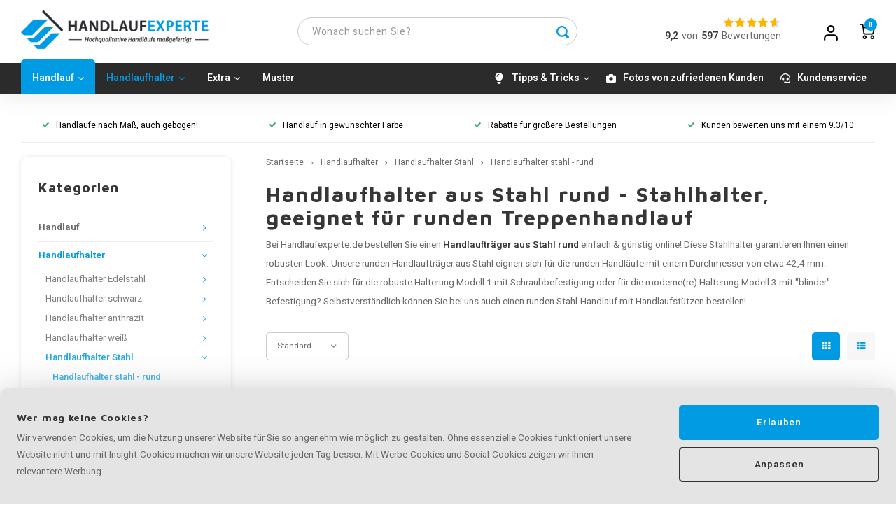

--- FILE ---
content_type: text/html;charset=utf-8
request_url: https://www.handlaufexperte.de/handlaufhalter/handlaufhalter-stahl/handlaufhalter-stahl-rund/
body_size: 49744
content:
<!DOCTYPE html>
<html lang="de" data-shop-id="266516">
  <head>
        
    <meta charset="utf-8"/>
<!-- [START] 'blocks/head.rain' -->
<!--

  (c) 2008-2026 Lightspeed Netherlands B.V.
  http://www.lightspeedhq.com
  Generated: 19-01-2026 @ 23:06:55

-->
<link rel="canonical" href="https://www.handlaufexperte.de/handlaufhalter/handlaufhalter-stahl/handlaufhalter-stahl-rund/"/>
<link rel="alternate" href="https://www.handlaufexperte.de/index.rss" type="application/rss+xml" title="Neue Produkte"/>
<link href="https://cdn.webshopapp.com/assets/cookielaw.css?2025-02-20" rel="stylesheet" type="text/css"/>
<meta name="robots" content="noodp,noydir"/>
<meta name="google-site-verification" content="D3DYjPLd1ei1piYEVnL5PVznAjO7ye9uU970VAVMsjc"/>
<meta property="og:url" content="https://www.handlaufexperte.de/handlaufhalter/handlaufhalter-stahl/handlaufhalter-stahl-rund/?source=facebook"/>
<meta property="og:site_name" content="Handlauf Experte"/>
<meta property="og:title" content="Handlaufstütze rund aus Stahl bei Handlaufexperte.de! "/>
<meta property="og:description" content="Robuste Handlauf-Halterungen rund aus (Roh)Stahl bei Handlaufexperte.de, geeignet für rundes Treppengeländer - stets mit transparenter Pulverbeschichtung!"/>
<script src="https://www.powr.io/powr.js?external-type=lightspeed"></script>
<script>
(function(w,d,s,l,i){w[l]=w[l]||[];w[l].push({'gtm.start':
        new Date().getTime(),event:'gtm.js'});var f=d.getElementsByTagName(s)[0], j=d.createElement(s),dl=l!='dataLayer'?'&l='+l:'';j.async=true;j.src='//www.googletagmanager.com/gtm.js?id='+i+dl;f.parentNode.insertBefore(j,f); })(window,document,'script','dataLayer','GTM-T344XJN');
</script>
<!--[if lt IE 9]>
<script src="https://cdn.webshopapp.com/assets/html5shiv.js?2025-02-20"></script>
<![endif]-->
<!-- [END] 'blocks/head.rain' -->
    <title>Handlaufstütze rund aus Stahl bei Handlaufexperte.de! </title>
    <meta name="description" content="Robuste Handlauf-Halterungen rund aus (Roh)Stahl bei Handlaufexperte.de, geeignet für rundes Treppengeländer - stets mit transparenter Pulverbeschichtung!" />
    <meta name="keywords" content="Handlaufhalter, aus, Stahl, rund, -, Stahlhalter,, geeignet, für, runden, Treppenhandlauf" />
    <meta http-equiv="X-UA-Compatible" content="IE=edge">
 		<meta name="viewport" content="width=device-width, initial-scale=1">
  	<meta name="google-site-verification" content="Ezo6w3nLWF0wLreEO2Irc1uWAya2JeUNdkJEekrtLj4" />
  	<meta property="fb:app_id" content="966242223397117"/>
  	<meta name="HandheldFriendly" content="true" /> 
    <meta name="apple-mobile-web-app-capable" content="yes">
    <meta name="apple-mobile-web-app-status-bar-style" content="black">
		<meta name="apple-mobile-web-app-title" content="Handlauf Experte">
  				<link rel="apple-touch-icon-precomposed" href="https://cdn.webshopapp.com/shops/266516/themes/180089/assets/homescreen-icon.jpg?20260117202208"/>
  	    <link rel="shortcut icon" href="https://cdn.webshopapp.com/shops/266516/themes/180089/assets/favicon.ico?20260115100947" type="image/x-icon" />
  	
  	<meta property="og:type" content="website">
  	    <meta property="og:image" content="https://cdn.webshopapp.com/shops/266516/files/415935713/image.jpg">
    <meta property="og:image:width" content="200px" />
    <meta property="og:image:height" content="200px" />
      
  	<link rel="preconnect" href="https://fonts.gstatic.com" crossorigin />
  	<link rel="preload" as="style" href="https://fonts.googleapis.com/css2?family=Heebo:wght@400;600&family=Maven+Pro:wght@700&display=swap" />
  	<link rel="stylesheet" href="https://fonts.googleapis.com/css2?family=Heebo:wght@400;600&family=Maven+Pro:wght@700&display=swap" media="print" onload="this.media='all'" />
  	<noscript>
  		<link rel="stylesheet" href="https://fonts.googleapis.com/css2?family=Heebo:wght@400;600&family=Maven+Pro:wght@700&display=swap" />
    </noscript>

		  	<link rel="stylesheet" href="https://cdn.webshopapp.com/shops/266516/themes/180089/assets/bootstrap-min.css?20260117202208" />
  	<link rel="stylesheet" href="https://cdn.webshopapp.com/shops/266516/themes/180089/assets/font-awesome-min.css?20260117202208" />
  	  	<link rel="stylesheet" href="https://cdn.webshopapp.com/shops/266516/themes/180089/assets/gibbon-icons.css?20260117202208">
    <link rel="stylesheet" href="https://cdn.webshopapp.com/shops/266516/themes/180089/assets/owl-carousel-min.css?20260117202208" />  
    <link rel="stylesheet" href="https://cdn.webshopapp.com/shops/266516/themes/180089/assets/semantic.css?20260117202208" />  
  	<link rel="stylesheet" href="https://cdn.webshopapp.com/shops/266516/themes/180089/assets/jquery-fancybox-min.css?20260117202208" /> 
    <link rel="stylesheet" href="https://cdn.webshopapp.com/shops/266516/themes/180089/assets/style.css?20260117202208?1600822337" />
  	<link rel="stylesheet" href="https://cdn.webshopapp.com/shops/266516/themes/180089/assets/overlays.css?20260117202208?1089366259" />
  	<link rel="stylesheet" href="https://cdn.webshopapp.com/shops/266516/themes/180089/assets/configurator.css?20260117202208?1192927451" /> 
    <link rel="stylesheet" href="https://cdn.webshopapp.com/shops/266516/themes/180089/assets/settings.css?20260117202208" />  
    <link rel="stylesheet" href="https://cdn.webshopapp.com/assets/gui-2-0.css?2025-02-20" />
    <link rel="stylesheet" href="https://cdn.webshopapp.com/assets/gui-responsive-2-0.css?2025-02-20" />   
    <link rel="stylesheet" href="https://cdn.webshopapp.com/shops/266516/themes/180089/assets/custom.css?20260117202208" />
    <link rel="stylesheet" href="https://cdn.webshopapp.com/shops/266516/themes/180089/assets/form.css?20260117202208" />
    <link rel="stylesheet" href="https://cdn.webshopapp.com/shops/266516/themes/180089/assets/color.css?20260117202208?739783681" />
  	<link rel="stylesheet" href="https://cdn.webshopapp.com/shops/266516/themes/180089/assets/lite-yt-embed.css?20260117202208" />
    <link rel="stylesheet" href="https://cdn.webshopapp.com/shops/266516/themes/180089/assets/rating.css?20260117202208?" />

    <script src="https://cdn.webshopapp.com/assets/jquery-1-9-1.js?2025-02-20"></script>
    <script src="https://cdn.webshopapp.com/assets/jquery-ui-1-10-1.js?2025-02-20"></script>
    <script src="https://cdn.webshopapp.com/shops/266516/themes/180089/assets/bootstrap-min.js?20260117202208" defer></script>
    <script src="https://cdn.webshopapp.com/shops/266516/themes/180089/assets/owl-carousel-min.js?20260117202208" defer></script>
    <script src="https://cdn.webshopapp.com/shops/266516/themes/180089/assets/semantic.js?20260117202208" defer></script>
  	
    <script src="https://cdn.webshopapp.com/shops/266516/themes/180089/assets/jquery-fancybox-min.js?20260117202208" defer></script>
    <script src="https://cdn.webshopapp.com/shops/266516/themes/180089/assets/moment-min.js?20260117202208" defer></script>  
  	<script src="https://cdn.webshopapp.com/shops/266516/themes/180089/assets/watermark-min.js?20260117202208" defer></script>
    <script src="https://cdn.webshopapp.com/shops/266516/themes/180089/assets/js-cookie.js?20260117202208" defer></script>
    <script src="https://cdn.webshopapp.com/shops/266516/themes/180089/assets/jquery-countdown-min.js?20260117202208" defer></script>
  	<script src="https://cdn.webshopapp.com/shops/266516/themes/180089/assets/masonry.js?20260117202208" defer></script>
  	<script src="https://cdn.webshopapp.com/shops/266516/themes/180089/assets/sm-infinitescroll.js?20260117202208" defer></script>
    <script src="https://cdn.webshopapp.com/shops/266516/themes/180089/assets/jquery-menu-aim-min.js?20260117202208" defer></script>
    <script src="https://cdn.webshopapp.com/shops/266516/themes/180089/assets/global.js?20260117202208?498074090" defer></script>
  	<script src="https://cdn.webshopapp.com/shops/266516/themes/180089/assets/configurator.js?20260117202208?1308564405" defer></script>
    <script src="https://cdn.webshopapp.com/shops/266516/themes/180089/assets/jquery-ui-touch-punch-min.js?20260117202208" defer></script>
  	    <script src="https://cdn.webshopapp.com/shops/266516/themes/180089/assets/jcarousel.js?20260117202208" defer></script>
    <script src="https://cdn.webshopapp.com/assets/gui.js?2025-02-20"></script>
    <script src="https://cdn.webshopapp.com/assets/gui-responsive-2-0.js?2025-02-20"></script>
      	    

    
        
    
    <!--[if lt IE 9]>
    <link rel="stylesheet" href="https://cdn.webshopapp.com/shops/266516/themes/180089/assets/style-ie.css?20260117202208" />
    <![endif]-->
  </head>  <body class=" no-mobile-bar lang-de"><script type="application/ld+json">
[
			{
    "@context": "http://schema.org",
    "@type": "BreadcrumbList",
    "itemListElement":
    [
      {
        "@type": "ListItem",
        "position": 1,
        "item": {
        	"@id": "https://www.handlaufexperte.de/",
        	"name": "Home"
        }
      },
    	    	{
    		"@type": "ListItem",
     		"position": 2,
     		"item":	{
      		"@id": "https://www.handlaufexperte.de/handlaufhalter/",
      		"name": "Handlaufhalter"
    		}
    	},    	    	{
    		"@type": "ListItem",
     		"position": 3,
     		"item":	{
      		"@id": "https://www.handlaufexperte.de/handlaufhalter/handlaufhalter-stahl/",
      		"name": "Handlaufhalter Stahl"
    		}
    	},    	    	{
    		"@type": "ListItem",
     		"position": 4,
     		"item":	{
      		"@id": "https://www.handlaufexperte.de/handlaufhalter/handlaufhalter-stahl/handlaufhalter-stahl-rund/",
      		"name": "Handlaufhalter stahl - rund"
    		}
    	}    	    ]
  },
      
        
    {
  "@context": "http://schema.org",
  "@id": "https://www.handlaufexperte.de/#Organization",
  "@type": "Organization",
  "url": "https://www.handlaufexperte.de/", 
  "name": "Handlauf Experte",
  "logo": "https://cdn.webshopapp.com/shops/266516/themes/180089/v/2369425/assets/logo.png?20240716085813",
  "telephone": "+49 (0)2153 903 3004",
  "email": ""
    }
  ]
</script><div class="special-overlay"></div><div class="cart-messages hidden"><ul></ul></div><div id="login-popup" class="mobile-popup" data-popup="login"><div class="popup-inner"><div class="mobile-menu-header title-small title-font">
      anmelden
      <div class="close-popup"><div class="close-popup-inner"><a href="javascript:;" class="close-mobile-popup" data-fancybox-close>
            Schließen
          </a></div></div></div><form class="formLogin" id="formLogin" action="https://www.handlaufexperte.de/account/loginPost/?return=https%3A%2F%2Fwww.handlaufexperte.de%2Fhandlaufhalter%2Fhandlaufhalter-stahl%2Fhandlaufhalter-stahl-rund%2F" method="post"><input type="hidden" name="key" value="65bd91a27a653c112a32bcc6b8fbd1ca" /><input type="hidden" name="type" value="login" /><input type="submit" hidden/><input type="text" name="email" id="formLoginEmail" value="" placeholder="E-Mail-Adresse" class="standard-input" /><input type="password" name="password" id="formLoginPassword" value="" placeholder="Passwort" class="standard-input"/><div class="buttons"><a class="btn accent" href="#" onclick="$('#formLogin').submit(); return false;" title="anmelden">anmelden</a></div></form><div class="options"><a class="forgot-pw" href="https://www.handlaufexperte.de/account/password/">Passwort vergessen?</a><span class="or">oder</span><a class="no-account" href="https://www.handlaufexperte.de/account/register/">Noch kein Konto? Klicken Sie auf</a></div></div></div><div id="language-currency-popup" class="language-currency-popup mobile-popup"><div class="popup-inner"><div class="language-section"><div class="title-small title-font">Sprache</div><div class="options-wrap"><div class="option active"><a href="https://www.handlaufexperte.de/go/category/11689763"><div class="inner"><div class="icon"><img src="https://cdn.webshopapp.com/shops/266516/themes/180089/assets/flag-de.svg?20260117202208" alt="flag-Deutsch"></div><div class="text">Deutsch</div></div></a></div></div></div><div class="close-popup"><div class="close-popup-inner"><a href="javascript:;" class="close-mobile-popup" data-fancybox-close>
          Schließen
        </a></div></div></div></div><div class="mobile-menu mobile-popup" data-popup="menu"><div class="popup-inner"><div class="menu-wrap"><div class="mobile-menu-header title-small title-font">
        Wählen Sie eine Kategorie
      	<div class="close-popup dark"><div class="close-popup-inner"><a href="javascript:;" class="close-mobile-popup" data-fancybox-close>
              Schließen
            </a></div></div></div><div class="menu"><ul><li class=""><a class="normal-link" href="https://www.handlaufexperte.de/handlauf/">Handlauf<span class="more-cats"><i class="fa fa-chevron-right"></i></span></a><div class="subs"><div class="breads">Hauptmenü / Handlauf</div><div class="title-small title-font text-center subs-back"><i class="fa fa-chevron-left"></i>Handlauf</div><ul class=""><li class=""><a class="normal-link" href="https://www.handlaufexperte.de/handlauf/handlauf-edelstahl/">Handlauf Edelstahl<span class="more-cats"><i class="fa fa-chevron-right"></i></span></a><div class="subs"><div class="breads">Hauptmenü / Handlauf / Handlauf Edelstahl</div><div class="title-small title-font text-center subs-back"><i class="fa fa-chevron-left"></i>Handlauf Edelstahl</div><ul class=""><li class=""><a class="normal-link" href="https://www.handlaufexperte.de/handlauf/handlauf-edelstahl/handlauf-edelstahl-rund/">Handlauf Edelstahl - rund</a></li><li class=""><a class="normal-link" href="https://www.handlaufexperte.de/handlauf/handlauf-edelstahl/handlauf-edelstahl-eckig/">Handlauf Edelstahl - eckig</a></li><li class=""><a class="normal-link" href="https://www.handlaufexperte.de/handlauf/handlauf-edelstahl/handlauf-edelstahl-gebogen/">Handlauf Edelstahl - gebogen</a></li><li class=""><a class="normal-link" href="https://www.handlaufexperte.de/handlauf/handlauf-edelstahl/handlauf-edelstahl-aussen/">Handlauf Edelstahl - außen</a></li><li class=""><a class="normal-link" href="https://www.handlaufexperte.de/handlauf/handlauf-edelstahl/handlauf-edelstahl-komplett-geschweisst/">Handlauf Edelstahl - komplett geschweißt</a></li><li class=""><a class="normal-link" href="https://www.handlaufexperte.de/handlauf/handlauf-edelstahl/handlauf-edelstahl-poliert/">Handlauf Edelstahl - poliert</a></li><li class=""><a class="normal-link" href="https://www.handlaufexperte.de/handlauf/handlauf-edelstahl/alle-edelstahl-treppengelaender/">Alle Edelstahl Treppengeländer</a></li></ul></div></li><li class=""><a class="normal-link" href="https://www.handlaufexperte.de/handlauf/handlauf-schwarz/">Handlauf schwarz<span class="more-cats"><i class="fa fa-chevron-right"></i></span></a><div class="subs"><div class="breads">Hauptmenü / Handlauf / Handlauf schwarz</div><div class="title-small title-font text-center subs-back"><i class="fa fa-chevron-left"></i>Handlauf schwarz</div><ul class=""><li class=""><a class="normal-link" href="https://www.handlaufexperte.de/handlauf/handlauf-schwarz/handlauf-schwarz-rund/">Handlauf schwarz - rund</a></li><li class=""><a class="normal-link" href="https://www.handlaufexperte.de/handlauf/handlauf-schwarz/handlauf-schwarz-eckig/">Handlauf schwarz - eckig</a></li><li class=""><a class="normal-link" href="https://www.handlaufexperte.de/handlauf/handlauf-schwarz/handlauf-schwarz-gebogen/">Handlauf schwarz - gebogen</a></li><li class=""><a class="normal-link" href="https://www.handlaufexperte.de/handlauf/handlauf-schwarz/handlauf-schwarz-aussen/">Handlauf schwarz - außen</a></li><li class=""><a class="normal-link" href="https://www.handlaufexperte.de/handlauf/handlauf-schwarz/handlauf-schwarz-komplett-geschweisst/">Handlauf schwarz - komplett geschweißt</a></li><li class=""><a class="normal-link" href="https://www.handlaufexperte.de/handlauf/handlauf-schwarz/alle-schwarzen-treppengelaender/">Alle schwarzen Treppengeländer</a></li></ul></div></li><li class=""><a class="normal-link" href="https://www.handlaufexperte.de/handlauf/handlauf-anthrazit/">Handlauf anthrazit<span class="more-cats"><i class="fa fa-chevron-right"></i></span></a><div class="subs"><div class="breads">Hauptmenü / Handlauf / Handlauf anthrazit</div><div class="title-small title-font text-center subs-back"><i class="fa fa-chevron-left"></i>Handlauf anthrazit</div><ul class=""><li class=""><a class="normal-link" href="https://www.handlaufexperte.de/handlauf/handlauf-anthrazit/handlauf-anthrazit-rund/">Handlauf anthrazit - rund</a></li><li class=""><a class="normal-link" href="https://www.handlaufexperte.de/handlauf/handlauf-anthrazit/handlauf-anthrazit-eckig/">Handlauf anthrazit  - eckig</a></li><li class=""><a class="normal-link" href="https://www.handlaufexperte.de/handlauf/handlauf-anthrazit/handlauf-anthrazit-gebogen/">Handlauf anthrazit  - gebogen</a></li><li class=""><a class="normal-link" href="https://www.handlaufexperte.de/handlauf/handlauf-anthrazit/handlauf-anthrazit-aussen/">Handlauf anthrazit  - außen</a></li><li class=""><a class="normal-link" href="https://www.handlaufexperte.de/handlauf/handlauf-anthrazit/alle-dunkelgrauen-treppengelaender/">Alle dunkelgrauen Treppengeländer</a></li></ul></div></li><li class=""><a class="normal-link" href="https://www.handlaufexperte.de/handlauf/handlauf-grau/">Handlauf grau<span class="more-cats"><i class="fa fa-chevron-right"></i></span></a><div class="subs"><div class="breads">Hauptmenü / Handlauf / Handlauf grau</div><div class="title-small title-font text-center subs-back"><i class="fa fa-chevron-left"></i>Handlauf grau</div><ul class=""><li class=""><a class="normal-link" href="https://www.handlaufexperte.de/handlauf/handlauf-grau/handlauf-grau-rund/">Handlauf grau - rund</a></li><li class=""><a class="normal-link" href="https://www.handlaufexperte.de/handlauf/handlauf-grau/handlauf-grau-eckig/">Handlauf grau - eckig</a></li><li class=""><a class="normal-link" href="https://www.handlaufexperte.de/handlauf/handlauf-grau/handlauf-grau-gebogen/">Handlauf grau - gebogen</a></li><li class=""><a class="normal-link" href="https://www.handlaufexperte.de/handlauf/handlauf-grau/alle-grauen-treppengelaender/">Alle grauen Treppengeländer</a></li></ul></div></li><li class=""><a class="normal-link" href="https://www.handlaufexperte.de/handlauf/handlauf-weiss/">Handlauf weiß<span class="more-cats"><i class="fa fa-chevron-right"></i></span></a><div class="subs"><div class="breads">Hauptmenü / Handlauf / Handlauf weiß</div><div class="title-small title-font text-center subs-back"><i class="fa fa-chevron-left"></i>Handlauf weiß</div><ul class=""><li class=""><a class="normal-link" href="https://www.handlaufexperte.de/handlauf/handlauf-weiss/handlauf-weiss-rund/">Handlauf weiß - rund</a></li><li class=""><a class="normal-link" href="https://www.handlaufexperte.de/handlauf/handlauf-weiss/handlauf-weiss-eckig/">Handlauf weiß - eckig</a></li><li class=""><a class="normal-link" href="https://www.handlaufexperte.de/handlauf/handlauf-weiss/handlauf-weiss-gebogen/">Handlauf weiß - gebogen</a></li><li class=""><a class="normal-link" href="https://www.handlaufexperte.de/handlauf/handlauf-weiss/handlauf-weiss-aussen/">Handlauf weiß - außen</a></li><li class=""><a class="normal-link" href="https://www.handlaufexperte.de/handlauf/handlauf-weiss/alle-weissen-treppengelaender/">Alle weißen Treppengeländer</a></li></ul></div></li><li class=""><a class="normal-link" href="https://www.handlaufexperte.de/handlauf/handlauf-in-ral-farbe-nach-wunsch/">Handlauf in RAL Farbe nach Wunsch<span class="more-cats"><i class="fa fa-chevron-right"></i></span></a><div class="subs"><div class="breads">Hauptmenü / Handlauf / Handlauf in RAL Farbe nach Wunsch</div><div class="title-small title-font text-center subs-back"><i class="fa fa-chevron-left"></i>Handlauf in RAL Farbe nach Wunsch</div><ul class=""><li class=""><a class="normal-link" href="https://www.handlaufexperte.de/handlauf/handlauf-in-ral-farbe-nach-wunsch/handlauf-in-ral-farbe-rund/">Handlauf in RAL-Farbe - rund</a></li><li class=""><a class="normal-link" href="https://www.handlaufexperte.de/handlauf/handlauf-in-ral-farbe-nach-wunsch/handlauf-in-ral-farbe-eckig/">Handlauf in RAL-Farbe - eckig</a></li><li class=""><a class="normal-link" href="https://www.handlaufexperte.de/handlauf/handlauf-in-ral-farbe-nach-wunsch/handlauf-in-ral-farbe-schmiedeeisen/">Handlauf in RAL-Farbe - Schmiedeeisen</a></li><li class=""><a class="normal-link" href="https://www.handlaufexperte.de/handlauf/handlauf-in-ral-farbe-nach-wunsch/handlauf-in-ral-farbe-gebogen/">Handlauf in RAL-Farbe - gebogen</a></li><li class=""><a class="normal-link" href="https://www.handlaufexperte.de/handlauf/handlauf-in-ral-farbe-nach-wunsch/handlauf-in-ral-farbe-aussen/">Handlauf in RAL-Farbe - außen</a></li><li class=""><a class="normal-link" href="https://www.handlaufexperte.de/handlauf/handlauf-in-ral-farbe-nach-wunsch/alle-treppengelaender-in-ral-farbe/">Alle Treppengeländer in RAL-Farbe</a></li></ul></div></li><li class=""><a class="normal-link" href="https://www.handlaufexperte.de/handlauf/handlauf-stahl/">Handlauf Stahl<span class="more-cats"><i class="fa fa-chevron-right"></i></span></a><div class="subs"><div class="breads">Hauptmenü / Handlauf / Handlauf Stahl</div><div class="title-small title-font text-center subs-back"><i class="fa fa-chevron-left"></i>Handlauf Stahl</div><ul class=""><li class=""><a class="normal-link" href="https://www.handlaufexperte.de/handlauf/handlauf-stahl/handlauf-stahl-rund/">Handlauf Stahl - rund</a></li><li class=""><a class="normal-link" href="https://www.handlaufexperte.de/handlauf/handlauf-stahl/handlauf-stahl-eckig/">Handlauf Stahl - eckig</a></li><li class=""><a class="normal-link" href="https://www.handlaufexperte.de/handlauf/handlauf-stahl/handlauf-stahl-gebogen/">Handlauf Stahl - gebogen</a></li><li class=""><a class="normal-link" href="https://www.handlaufexperte.de/handlauf/handlauf-stahl/alle-eisen-treppengelaender/">Alle Eisen Treppengeländer</a></li></ul></div></li><li class=""><a class="normal-link" href="https://www.handlaufexperte.de/handlauf/handlauf-schmiedeeisen/">Handlauf Schmiedeeisen<span class="more-cats"><i class="fa fa-chevron-right"></i></span></a><div class="subs"><div class="breads">Hauptmenü / Handlauf / Handlauf Schmiedeeisen</div><div class="title-small title-font text-center subs-back"><i class="fa fa-chevron-left"></i>Handlauf Schmiedeeisen</div><ul class=""><li class=""><a class="normal-link" href="https://www.handlaufexperte.de/handlauf/handlauf-schmiedeeisen/handlauf-schmiedeeisen-stahl/">Handlauf Schmiedeeisen - Stahl</a></li><li class=""><a class="normal-link" href="https://www.handlaufexperte.de/handlauf/handlauf-schmiedeeisen/handlauf-schmiedeeisen-schwarz/">Handlauf Schmiedeeisen - schwarz</a></li><li class=""><a class="normal-link" href="https://www.handlaufexperte.de/handlauf/handlauf-schmiedeeisen/handlauf-schmiedeeisen-ral-farbe/">Handlauf Schmiedeeisen - RAL Farbe</a></li><li class=""><a class="normal-link" href="https://www.handlaufexperte.de/handlauf/handlauf-schmiedeeisen/handlauf-schmiedeeisen-gebogen/">Handlauf Schmiedeeisen - gebogen</a></li><li class=""><a class="normal-link" href="https://www.handlaufexperte.de/handlauf/handlauf-schmiedeeisen/alle-schmiedeeisernen-treppengelaender/">Alle Schmiedeeisernen Treppengeländer</a></li></ul></div></li><li class=""><a class="normal-link" href="https://www.handlaufexperte.de/handlauf/handlauf-gunmetal-optik/">Handlauf Gunmetal Optik<span class="more-cats"><i class="fa fa-chevron-right"></i></span></a><div class="subs"><div class="breads">Hauptmenü / Handlauf / Handlauf Gunmetal Optik</div><div class="title-small title-font text-center subs-back"><i class="fa fa-chevron-left"></i>Handlauf Gunmetal Optik</div><ul class=""><li class=""><a class="normal-link" href="https://www.handlaufexperte.de/handlauf/handlauf-gunmetal-optik/handlauf-gunmetal-optik-rund/">Handlauf Gunmetal Optik - rund</a></li><li class=""><a class="normal-link" href="https://www.handlaufexperte.de/handlauf/handlauf-gunmetal-optik/handlauf-gunmetal-optik-eckig/">Handlauf Gunmetal Optik - eckig</a></li><li class=""><a class="normal-link" href="https://www.handlaufexperte.de/handlauf/handlauf-gunmetal-optik/handlauf-gunmetal-optik-gebogen/">Handlauf Gunmetal Optik - gebogen</a></li><li class=""><a class="normal-link" href="https://www.handlaufexperte.de/handlauf/handlauf-gunmetal-optik/alle-gunmetal-treppengelaender/">Alle Gunmetal Treppengeländer</a></li></ul></div></li><li class=""><a class="normal-link" href="https://www.handlaufexperte.de/handlauf/handlauf-bronze-optik/">Handlauf Bronze Optik<span class="more-cats"><i class="fa fa-chevron-right"></i></span></a><div class="subs"><div class="breads">Hauptmenü / Handlauf / Handlauf Bronze Optik</div><div class="title-small title-font text-center subs-back"><i class="fa fa-chevron-left"></i>Handlauf Bronze Optik</div><ul class=""><li class=""><a class="normal-link" href="https://www.handlaufexperte.de/handlauf/handlauf-bronze-optik/handlauf-bronze-optik-rund/">Handlauf Bronze Optik - rund</a></li><li class=""><a class="normal-link" href="https://www.handlaufexperte.de/handlauf/handlauf-bronze-optik/handlauf-bronze-optik-eckig/">Handlauf Bronze Optik - eckig</a></li><li class=""><a class="normal-link" href="https://www.handlaufexperte.de/handlauf/handlauf-bronze-optik/handlauf-bronze-optik-gebogen/">Handlauf Bronze Optik - gebogen</a></li><li class=""><a class="normal-link" href="https://www.handlaufexperte.de/handlauf/handlauf-bronze-optik/alle-bronze-treppengelaender/">Alle Bronze Treppengeländer</a></li></ul></div></li></ul></div></li><li class="active"><a class="normal-link" href="https://www.handlaufexperte.de/handlaufhalter/">Handlaufhalter<span class="more-cats"><i class="fa fa-chevron-right"></i></span></a><div class="subs"><div class="breads">Hauptmenü / Handlaufhalter</div><div class="title-small title-font text-center subs-back"><i class="fa fa-chevron-left"></i>Handlaufhalter</div><ul class=" active"><li class=""><a class="normal-link" href="https://www.handlaufexperte.de/handlaufhalter/handlaufhalter-edelstahl/">Handlaufhalter Edelstahl<span class="more-cats"><i class="fa fa-chevron-right"></i></span></a><div class="subs"><div class="breads">Hauptmenü / Handlaufhalter / Handlaufhalter Edelstahl</div><div class="title-small title-font text-center subs-back"><i class="fa fa-chevron-left"></i>Handlaufhalter Edelstahl</div><ul class=""><li class=""><a class="normal-link" href="https://www.handlaufexperte.de/handlaufhalter/handlaufhalter-edelstahl/handlaufhalter-edelstahl-rund/">Handlaufhalter Edelstahl - rund</a></li><li class=""><a class="normal-link" href="https://www.handlaufexperte.de/handlaufhalter/handlaufhalter-edelstahl/handlaufhalter-edelstahl-eckig/">Handlaufhalter Edelstahl - eckig</a></li><li class=""><a class="normal-link" href="https://www.handlaufexperte.de/handlaufhalter/handlaufhalter-edelstahl/handlaufhalter-edelstahl-aussen/">Handlaufhalter Edelstahl - außen</a></li><li class=""><a class="normal-link" href="https://www.handlaufexperte.de/handlaufhalter/handlaufhalter-edelstahl/handlaufhalter-edelstahl-poliert/">Handlaufhalter Edelstahl - poliert</a></li><li class=""><a class="normal-link" href="https://www.handlaufexperte.de/handlaufhalter/handlaufhalter-edelstahl/alle-edelstahl-handlauftraeger/">Alle Edelstahl Handlaufträger</a></li></ul></div></li><li class=""><a class="normal-link" href="https://www.handlaufexperte.de/handlaufhalter/handlaufhalter-schwarz/">Handlaufhalter schwarz<span class="more-cats"><i class="fa fa-chevron-right"></i></span></a><div class="subs"><div class="breads">Hauptmenü / Handlaufhalter / Handlaufhalter schwarz</div><div class="title-small title-font text-center subs-back"><i class="fa fa-chevron-left"></i>Handlaufhalter schwarz</div><ul class=""><li class=""><a class="normal-link" href="https://www.handlaufexperte.de/handlaufhalter/handlaufhalter-schwarz/handlaufhalter-schwarz-rund/">Handlaufhalter schwarz - rund</a></li><li class=""><a class="normal-link" href="https://www.handlaufexperte.de/handlaufhalter/handlaufhalter-schwarz/handlaufhalter-schwarz-eckig/">Handlaufhalter schwarz - eckig</a></li><li class=""><a class="normal-link" href="https://www.handlaufexperte.de/handlaufhalter/handlaufhalter-schwarz/handlaufhalter-schwarz-aussen/">Handlaufhalter schwarz - außen</a></li><li class=""><a class="normal-link" href="https://www.handlaufexperte.de/handlaufhalter/handlaufhalter-schwarz/alle-schwarzen-handlauftraeger/">Alle schwarzen Handlaufträger</a></li></ul></div></li><li class=""><a class="normal-link" href="https://www.handlaufexperte.de/handlaufhalter/handlaufhalter-anthrazit/">Handlaufhalter anthrazit<span class="more-cats"><i class="fa fa-chevron-right"></i></span></a><div class="subs"><div class="breads">Hauptmenü / Handlaufhalter / Handlaufhalter anthrazit</div><div class="title-small title-font text-center subs-back"><i class="fa fa-chevron-left"></i>Handlaufhalter anthrazit</div><ul class=""><li class=""><a class="normal-link" href="https://www.handlaufexperte.de/handlaufhalter/handlaufhalter-anthrazit/handlaufhalter-anthrazit-rund/">Handlaufhalter anthrazit - rund</a></li><li class=""><a class="normal-link" href="https://www.handlaufexperte.de/handlaufhalter/handlaufhalter-anthrazit/handlaufhalter-anthrazit-eckig/">Handlaufhalter anthrazit - eckig</a></li><li class=""><a class="normal-link" href="https://www.handlaufexperte.de/handlaufhalter/handlaufhalter-anthrazit/alle-dunkelgrauen-handlauftraeger/">Alle dunkelgrauen Handlaufträger</a></li></ul></div></li><li class=""><a class="normal-link" href="https://www.handlaufexperte.de/handlaufhalter/handlaufhalter-weiss/">Handlaufhalter weiß<span class="more-cats"><i class="fa fa-chevron-right"></i></span></a><div class="subs"><div class="breads">Hauptmenü / Handlaufhalter / Handlaufhalter weiß</div><div class="title-small title-font text-center subs-back"><i class="fa fa-chevron-left"></i>Handlaufhalter weiß</div><ul class=""><li class=""><a class="normal-link" href="https://www.handlaufexperte.de/handlaufhalter/handlaufhalter-weiss/handlaufhalter-weiss-rund/">Handlaufhalter weiß - rund</a></li><li class=""><a class="normal-link" href="https://www.handlaufexperte.de/handlaufhalter/handlaufhalter-weiss/handlaufhalter-weiss-eckig/">Handlaufhalter weiß - eckig</a></li><li class=""><a class="normal-link" href="https://www.handlaufexperte.de/handlaufhalter/handlaufhalter-weiss/alle-weissen-handlauftraeger/">Alle weißen Handlaufträger</a></li></ul></div></li><li class="active"><a class="normal-link" href="https://www.handlaufexperte.de/handlaufhalter/handlaufhalter-stahl/">Handlaufhalter Stahl<span class="more-cats"><i class="fa fa-chevron-right"></i></span></a><div class="subs"><div class="breads">Hauptmenü / Handlaufhalter / Handlaufhalter Stahl</div><div class="title-small title-font text-center subs-back"><i class="fa fa-chevron-left"></i>Handlaufhalter Stahl</div><ul class=" active"><li class="active"><a class="normal-link" href="https://www.handlaufexperte.de/handlaufhalter/handlaufhalter-stahl/handlaufhalter-stahl-rund/">Handlaufhalter stahl - rund</a></li><li class=""><a class="normal-link" href="https://www.handlaufexperte.de/handlaufhalter/handlaufhalter-stahl/handlaufhalter-stahl-eckig/">Handlaufhalter stahl - eckig</a></li><li class=""><a class="normal-link" href="https://www.handlaufexperte.de/handlaufhalter/handlaufhalter-stahl/alle-eisen-handlauftraeger/">Alle Eisen Handlaufträger</a></li></ul></div></li><li class=""><a class="normal-link" href="https://www.handlaufexperte.de/handlaufhalter/handlaufhalter-in-ral-farbe-nach-wunsch/">Handlaufhalter in RAL Farbe nach Wunsch<span class="more-cats"><i class="fa fa-chevron-right"></i></span></a><div class="subs"><div class="breads">Hauptmenü / Handlaufhalter / Handlaufhalter in RAL Farbe nach Wunsch</div><div class="title-small title-font text-center subs-back"><i class="fa fa-chevron-left"></i>Handlaufhalter in RAL Farbe nach Wunsch</div><ul class=""><li class=""><a class="normal-link" href="https://www.handlaufexperte.de/handlaufhalter/handlaufhalter-in-ral-farbe-nach-wunsch/handlaufhalter-in-ral-farbe-rund/">Handlaufhalter in RAL-Farbe - rund</a></li><li class=""><a class="normal-link" href="https://www.handlaufexperte.de/handlaufhalter/handlaufhalter-in-ral-farbe-nach-wunsch/handlaufhalter-in-ral-farbe-eckig/">Handlaufhalter in RAL-Farbe - eckig</a></li><li class=""><a class="normal-link" href="https://www.handlaufexperte.de/handlaufhalter/handlaufhalter-in-ral-farbe-nach-wunsch/alle-handlauftraeger-in-ral-farbe/">Alle Handlaufträger in RAL-Farbe</a></li></ul></div></li></ul></div></li><li class=""><a class="normal-link" href="https://www.handlaufexperte.de/extra/">Extra<span class="more-cats"><i class="fa fa-chevron-right"></i></span></a><div class="subs"><div class="breads">Hauptmenü / Extra</div><div class="title-small title-font text-center subs-back"><i class="fa fa-chevron-left"></i>Extra</div><ul class=""><li class=""><a class="normal-link" href="https://www.handlaufexperte.de/extra/lackstift/">Lackstift</a></li><li class=""><a class="normal-link" href="https://www.handlaufexperte.de/extra/handlauf-mit-gehrungswinkeln/">Handlauf mit Gehrungswinkeln</a></li><li class=""><a class="normal-link" href="https://www.handlaufexperte.de/extra/edelstahl-reinigung/">Edelstahl Reinigung</a></li><li class=""><a class="normal-link" href="https://www.handlaufexperte.de/extra/schrauben/">Schrauben</a></li><li class=""><a class="normal-link" href="https://www.handlaufexperte.de/extra/metall-gewindebohrer/">Metall- &amp; Gewindebohrer</a></li><li class=""><a class="normal-link" href="https://www.handlaufexperte.de/extra/kleiderstange/">Kleiderstange</a></li></ul></div></li><li class=""><a class="normal-link" href="https://www.handlaufexperte.de/muster/">Muster</a></li></ul><ul class="mobile-menu-topbar"><li class=" groothandel hidden"><a class="normal-link more-normal-link" href="javascript:;" > Großhandel<span class="more-cats"><i class="fa fa-chevron-right"></i></span></a><div class="subs"><div class="breads">Hauptmenü /  Großhandel</div><div class="title-small title-font text-center subs-back" ><i class="fa fa-chevron-left"></i> Großhandel</div><ul class=""><li><a href="https://www.handlaufexperte.de/grosshandel/" title="4Railing Kollektion" class="normal-link">4Railing Kollektion</a></li><li><a href="https://www.handlaufexperte.de/grosshandel/alle-produkte-schnell-bestellen/" title="Alle Produkte - Schnell bestellen" class="normal-link">Alle Produkte - Schnell bestellen</a></li><li><a href="https://www.handlaufexperte.de/b2b-info/" title="B2B info" class="normal-link">B2B info</a></li></ul></div></li><li class=" tips-tricks "><a class="normal-link more-normal-link" href="javascript:;" >Tipps &amp; Tricks<span class="more-cats"><i class="fa fa-chevron-right"></i></span></a><div class="subs"><div class="breads">Hauptmenü / Tipps &amp; Tricks</div><div class="title-small title-font text-center subs-back" ><i class="fa fa-chevron-left"></i>Tipps &amp; Tricks</div><ul class=""><li><a href="https://www.handlaufexperte.de/service/handlauf-ausmessen/" title="Handlauf Ausmessen" class="normal-link">Handlauf Ausmessen</a></li><li><a href="https://www.handlaufexperte.de/service/handlauf-montieren/" title="Handlauf Montieren" class="normal-link">Handlauf Montieren</a></li></ul></div></li><li class=" fotos "><a class="normal-link" href="https://www.handlaufexperte.de/service/fotos-von-zufriedenen-kunden/" title="Fotos von zufriedenen Kunden" >
                      Fotos von zufriedenen Kunden                     </a></li><li class=" klantenservice "><a class="normal-link" href="https://www.handlaufexperte.de/service/" title="Kundenservice" >
                      Kundenservice                     </a></li></ul><ul><li class="hidden-sm login"><a class="open-mobile-slide" data-popup="login" href="javascript:;">anmelden</a></li></ul></div></div></div></div><header id="header" class="with-large-logo"><div class="header-fixed-wrap"><div class="main-header"><div class="container"><div class="inner"><div class="mob-icons visible-xs"><ul><li><a class="open-mobile-slide" data-popup="menu" data-main-link href="javascript:;">Navigatie<i class="sm sm-bars"></i></a></li></ul></div><div class="logo large-logo align-middle"><a href="https://www.handlaufexperte.de/"><img src="https://cdn.webshopapp.com/shops/266516/themes/180089/v/2369425/assets/logo.png?20240716085813" alt="Handlauf Experte" class="hidden-xs" loading="lazy" width="270" height="60"><!-- LEUNINGvakman.be --><img src="https://cdn.webshopapp.com/shops/266516/themes/180089/assets/logo-mobile-de.png?20260117202208" alt="Handlauf Experte" class="hidden-sm hidden-md hidden-lg" loading="lazy" width="135" height="30"><!-- Artisan de Main Courante.fr --></a></div><div class="mob-icons second visible-xs"><ul><li><a href="https://www.handlaufexperte.de/account/login/">Konto<i class="sm sm-user"></i></a></li><li><a href="https://www.handlaufexperte.de/cart/"><span class="icon-wrap">Ihr Warenkorb<i class="sm sm-cart"></i><span class="items" data-cart-items>0</span></span></a></li></ul></div><div class="search-bar"><form action="https://www.handlaufexperte.de/alle-b2c-producten-zoekfunctie/" method="get" id="formSearch" class="search-form" data-search-type="desktop"><div class="relative search-wrap"><div class="visible-xs"><input name="search" type="text" placeholder="Wonach suchen Sie?" class="standard-input open-mobile-slide" data-popup="search" data-main-link /><a class="open-mobile-slide" data-popup="search" data-main-link href="javascript:;">Wonach suchen Sie?<i class="sm sm-search"></i></a></div><div class="hidden-xs"><input type="text" name="search" autocomplete="off" value="" placeholder="Wonach suchen Sie?" class="standard-input" data-input="desktop" /><span onclick="$(this).closest('form').submit();" title="Wonach suchen Sie?" class="icon icon-search"><i class="sm sm-search"></i></span><span onclick="$(this).closest('form').find('input').val('').trigger('keyup');" class="icon icon-hide-search hidden"><i class="fa fa-close"></i></span></div></div><div class="search-overlay general-overlay"></div></form></div><div class="roca-rating-container hidden-sm hidden-xs"><div class="roca-rating margin-bottom"><a href="https://www.valuedshops.de/webshop/Handlauf-Experte_1207772/bewertungen" target="_blank" rel="noopener"><div class="rating-container"><div class="stars" style="--rating: 4.5;" aria-label="Beoordeling van Handlauf Experte is 4.5 van de 5"></div></div></a></div><div class="review-score"><strong><a href="https://www.valuedshops.de/webshop/Handlauf-Experte_1207772/bewertungen" target="_blank">9,2</a></strong></div><div class="aantal-reviews margin-left"><a href="https://www.valuedshops.de/webshop/Handlauf-Experte_1207772/bewertungen" target="_blank">von<strong>597</strong>Bewertungen</a></div></div><div class="icons hidden-xs"><ul><li class="hidden-xs"><a href="https://www.handlaufexperte.de/account/login/">
                                                                    anmelden
                                    <i class="sm sm-user"></i></a></li><li><a title="Ihr Warenkorb" href="https://www.handlaufexperte.de/cart/"><div class="icon-wrap">
                                      	Ihr Warenkorb
                                        <i class="sm sm-cart"></i><span class="items" data-cart-items>0</span></div></a></li></ul></div></div></div><div class="search-autocomplete hidden-xs" data-search-type="desktop"><div class="container"><div class="box"><div class="close-autocomplete"><a class="icon" href="javascript:;" title="Schließen"><i class="fa fa-times"></i></a></div><div class="title-small title-font">Suchergebnisse für "<span data-search-query></span>"</div><div class="inner-wrap"><div class="side  filter-style-classic"><div class="filter-scroll-wrap"><div class="filter-scroll"><div class="subtitle title-font">Filter</div><form data-search-type="desktop"><div class="filter-boxes"><div class="filter-wrap sort"><select name="sort" class="custom-select"></select></div></div><div class="filter-boxes custom-filters"></div></form></div></div></div><div class="results"><div class="results-scroll"><div class="feat-categories hidden"><div class="subtitle title-font">Kategorien</div><div class="cats"><ul></ul></div></div><div class="more products-found"><span>0</span>&nbsp;Produkt(e) gefunden für "<div data-search-query></div>"</div><div class="search-products products-livesearch row"></div><div class="more"><a href="#" class="btn accent">Alle Ergebnisse anzeigen (<span>0</span>)</a></div><div class="notfound">Keine Produkte gefunden...</div></div></div></div></div></div></div></div><div class="main-menu hidden-xs"><div class="container"><ul class="main-menu-items"><li class="main-menu-item "><a href="https://www.handlaufexperte.de/handlauf/" class="main-menu-item-link">
                        Handlauf<i class="fa fa-angle-down"></i></a><div class="mega-menu"><div class="container"><ul class="menus"><li class=" menu"><a class="title handlauf-edelstahl" href="https://www.handlaufexperte.de/handlauf/handlauf-edelstahl/">Handlauf Edelstahl</a><ul><li class=""><a href="https://www.handlaufexperte.de/handlauf/handlauf-edelstahl/handlauf-edelstahl-rund/">Handlauf Edelstahl - rund</a></li><li class=""><a href="https://www.handlaufexperte.de/handlauf/handlauf-edelstahl/handlauf-edelstahl-eckig/">Handlauf Edelstahl - eckig</a></li><li class=""><a href="https://www.handlaufexperte.de/handlauf/handlauf-edelstahl/handlauf-edelstahl-gebogen/">Handlauf Edelstahl - gebogen</a></li><li class=""><a href="https://www.handlaufexperte.de/handlauf/handlauf-edelstahl/handlauf-edelstahl-aussen/">Handlauf Edelstahl - außen</a></li><li class=""><a href="https://www.handlaufexperte.de/handlauf/handlauf-edelstahl/handlauf-edelstahl-komplett-geschweisst/">Handlauf Edelstahl - komplett geschweißt</a></li><li class=""><a href="https://www.handlaufexperte.de/handlauf/handlauf-edelstahl/handlauf-edelstahl-poliert/">Handlauf Edelstahl - poliert</a></li><li class=""><a href="https://www.handlaufexperte.de/handlauf/handlauf-edelstahl/alle-edelstahl-treppengelaender/">Alle Edelstahl Treppengeländer</a></li></ul></li><li class=" menu"><a class="title handlauf-schwarz" href="https://www.handlaufexperte.de/handlauf/handlauf-schwarz/">Handlauf schwarz</a><ul><li class=""><a href="https://www.handlaufexperte.de/handlauf/handlauf-schwarz/handlauf-schwarz-rund/">Handlauf schwarz - rund</a></li><li class=""><a href="https://www.handlaufexperte.de/handlauf/handlauf-schwarz/handlauf-schwarz-eckig/">Handlauf schwarz - eckig</a></li><li class=""><a href="https://www.handlaufexperte.de/handlauf/handlauf-schwarz/handlauf-schwarz-gebogen/">Handlauf schwarz - gebogen</a></li><li class=""><a href="https://www.handlaufexperte.de/handlauf/handlauf-schwarz/handlauf-schwarz-aussen/">Handlauf schwarz - außen</a></li><li class=""><a href="https://www.handlaufexperte.de/handlauf/handlauf-schwarz/handlauf-schwarz-komplett-geschweisst/">Handlauf schwarz - komplett geschweißt</a></li><li class=""><a href="https://www.handlaufexperte.de/handlauf/handlauf-schwarz/alle-schwarzen-treppengelaender/">Alle schwarzen Treppengeländer</a></li></ul></li><li class=" menu"><a class="title handlauf-anthrazit" href="https://www.handlaufexperte.de/handlauf/handlauf-anthrazit/">Handlauf anthrazit</a><ul><li class=""><a href="https://www.handlaufexperte.de/handlauf/handlauf-anthrazit/handlauf-anthrazit-rund/">Handlauf anthrazit - rund</a></li><li class=""><a href="https://www.handlaufexperte.de/handlauf/handlauf-anthrazit/handlauf-anthrazit-eckig/">Handlauf anthrazit  - eckig</a></li><li class=""><a href="https://www.handlaufexperte.de/handlauf/handlauf-anthrazit/handlauf-anthrazit-gebogen/">Handlauf anthrazit  - gebogen</a></li><li class=""><a href="https://www.handlaufexperte.de/handlauf/handlauf-anthrazit/handlauf-anthrazit-aussen/">Handlauf anthrazit  - außen</a></li><li class=""><a href="https://www.handlaufexperte.de/handlauf/handlauf-anthrazit/alle-dunkelgrauen-treppengelaender/">Alle dunkelgrauen Treppengeländer</a></li></ul></li><li class=" menu"><a class="title handlauf-grau" href="https://www.handlaufexperte.de/handlauf/handlauf-grau/">Handlauf grau</a><ul><li class=""><a href="https://www.handlaufexperte.de/handlauf/handlauf-grau/handlauf-grau-rund/">Handlauf grau - rund</a></li><li class=""><a href="https://www.handlaufexperte.de/handlauf/handlauf-grau/handlauf-grau-eckig/">Handlauf grau - eckig</a></li><li class=""><a href="https://www.handlaufexperte.de/handlauf/handlauf-grau/handlauf-grau-gebogen/">Handlauf grau - gebogen</a></li><li class=""><a href="https://www.handlaufexperte.de/handlauf/handlauf-grau/alle-grauen-treppengelaender/">Alle grauen Treppengeländer</a></li></ul></li><li class=" menu"><a class="title handlauf-weiß" href="https://www.handlaufexperte.de/handlauf/handlauf-weiss/">Handlauf weiß</a><ul><li class=""><a href="https://www.handlaufexperte.de/handlauf/handlauf-weiss/handlauf-weiss-rund/">Handlauf weiß - rund</a></li><li class=""><a href="https://www.handlaufexperte.de/handlauf/handlauf-weiss/handlauf-weiss-eckig/">Handlauf weiß - eckig</a></li><li class=""><a href="https://www.handlaufexperte.de/handlauf/handlauf-weiss/handlauf-weiss-gebogen/">Handlauf weiß - gebogen</a></li><li class=""><a href="https://www.handlaufexperte.de/handlauf/handlauf-weiss/handlauf-weiss-aussen/">Handlauf weiß - außen</a></li><li class=""><a href="https://www.handlaufexperte.de/handlauf/handlauf-weiss/alle-weissen-treppengelaender/">Alle weißen Treppengeländer</a></li></ul></li><li class=" menu"><a class="title handlauf-in-ral-farbe-nach-wunsch" href="https://www.handlaufexperte.de/handlauf/handlauf-in-ral-farbe-nach-wunsch/">Handlauf in RAL Farbe nach Wunsch</a><ul><li class=""><a href="https://www.handlaufexperte.de/handlauf/handlauf-in-ral-farbe-nach-wunsch/handlauf-in-ral-farbe-rund/">Handlauf in RAL-Farbe - rund</a></li><li class=""><a href="https://www.handlaufexperte.de/handlauf/handlauf-in-ral-farbe-nach-wunsch/handlauf-in-ral-farbe-eckig/">Handlauf in RAL-Farbe - eckig</a></li><li class=""><a href="https://www.handlaufexperte.de/handlauf/handlauf-in-ral-farbe-nach-wunsch/handlauf-in-ral-farbe-schmiedeeisen/">Handlauf in RAL-Farbe - Schmiedeeisen</a></li><li class=""><a href="https://www.handlaufexperte.de/handlauf/handlauf-in-ral-farbe-nach-wunsch/handlauf-in-ral-farbe-gebogen/">Handlauf in RAL-Farbe - gebogen</a></li><li class=""><a href="https://www.handlaufexperte.de/handlauf/handlauf-in-ral-farbe-nach-wunsch/handlauf-in-ral-farbe-aussen/">Handlauf in RAL-Farbe - außen</a></li><li class=""><a href="https://www.handlaufexperte.de/handlauf/handlauf-in-ral-farbe-nach-wunsch/alle-treppengelaender-in-ral-farbe/">Alle Treppengeländer in RAL-Farbe</a></li></ul></li><li class=" menu"><a class="title handlauf-stahl" href="https://www.handlaufexperte.de/handlauf/handlauf-stahl/">Handlauf Stahl</a><ul><li class=""><a href="https://www.handlaufexperte.de/handlauf/handlauf-stahl/handlauf-stahl-rund/">Handlauf Stahl - rund</a></li><li class=""><a href="https://www.handlaufexperte.de/handlauf/handlauf-stahl/handlauf-stahl-eckig/">Handlauf Stahl - eckig</a></li><li class=""><a href="https://www.handlaufexperte.de/handlauf/handlauf-stahl/handlauf-stahl-gebogen/">Handlauf Stahl - gebogen</a></li><li class=""><a href="https://www.handlaufexperte.de/handlauf/handlauf-stahl/alle-eisen-treppengelaender/">Alle Eisen Treppengeländer</a></li></ul></li><li class=" menu"><a class="title handlauf-schmiedeeisen" href="https://www.handlaufexperte.de/handlauf/handlauf-schmiedeeisen/">Handlauf Schmiedeeisen</a><ul><li class=""><a href="https://www.handlaufexperte.de/handlauf/handlauf-schmiedeeisen/handlauf-schmiedeeisen-stahl/">Handlauf Schmiedeeisen - Stahl</a></li><li class=""><a href="https://www.handlaufexperte.de/handlauf/handlauf-schmiedeeisen/handlauf-schmiedeeisen-schwarz/">Handlauf Schmiedeeisen - schwarz</a></li><li class=""><a href="https://www.handlaufexperte.de/handlauf/handlauf-schmiedeeisen/handlauf-schmiedeeisen-ral-farbe/">Handlauf Schmiedeeisen - RAL Farbe</a></li><li class=""><a href="https://www.handlaufexperte.de/handlauf/handlauf-schmiedeeisen/handlauf-schmiedeeisen-gebogen/">Handlauf Schmiedeeisen - gebogen</a></li><li class=""><a href="https://www.handlaufexperte.de/handlauf/handlauf-schmiedeeisen/alle-schmiedeeisernen-treppengelaender/">Alle Schmiedeeisernen Treppengeländer</a></li></ul></li><li class=" menu"><a class="title handlauf-gunmetal-optik" href="https://www.handlaufexperte.de/handlauf/handlauf-gunmetal-optik/">Handlauf Gunmetal Optik</a><ul><li class=""><a href="https://www.handlaufexperte.de/handlauf/handlauf-gunmetal-optik/handlauf-gunmetal-optik-rund/">Handlauf Gunmetal Optik - rund</a></li><li class=""><a href="https://www.handlaufexperte.de/handlauf/handlauf-gunmetal-optik/handlauf-gunmetal-optik-eckig/">Handlauf Gunmetal Optik - eckig</a></li><li class=""><a href="https://www.handlaufexperte.de/handlauf/handlauf-gunmetal-optik/handlauf-gunmetal-optik-gebogen/">Handlauf Gunmetal Optik - gebogen</a></li><li class=""><a href="https://www.handlaufexperte.de/handlauf/handlauf-gunmetal-optik/alle-gunmetal-treppengelaender/">Alle Gunmetal Treppengeländer</a></li></ul></li><li class=" menu"><a class="title handlauf-bronze-optik" href="https://www.handlaufexperte.de/handlauf/handlauf-bronze-optik/">Handlauf Bronze Optik</a><ul><li class=""><a href="https://www.handlaufexperte.de/handlauf/handlauf-bronze-optik/handlauf-bronze-optik-rund/">Handlauf Bronze Optik - rund</a></li><li class=""><a href="https://www.handlaufexperte.de/handlauf/handlauf-bronze-optik/handlauf-bronze-optik-eckig/">Handlauf Bronze Optik - eckig</a></li><li class=""><a href="https://www.handlaufexperte.de/handlauf/handlauf-bronze-optik/handlauf-bronze-optik-gebogen/">Handlauf Bronze Optik - gebogen</a></li><li class=""><a href="https://www.handlaufexperte.de/handlauf/handlauf-bronze-optik/alle-bronze-treppengelaender/">Alle Bronze Treppengeländer</a></li></ul></li></ul></div></div></li><li class="main-menu-item active"><a href="https://www.handlaufexperte.de/handlaufhalter/" class="main-menu-item-link">
                        Handlaufhalter<i class="fa fa-angle-down"></i></a><div class="mega-menu"><div class="container"><ul class="menus"><li class=" menu"><a class="title handlaufhalter-edelstahl" href="https://www.handlaufexperte.de/handlaufhalter/handlaufhalter-edelstahl/">Handlaufhalter Edelstahl</a><ul><li class=""><a href="https://www.handlaufexperte.de/handlaufhalter/handlaufhalter-edelstahl/handlaufhalter-edelstahl-rund/">Handlaufhalter Edelstahl - rund</a></li><li class=""><a href="https://www.handlaufexperte.de/handlaufhalter/handlaufhalter-edelstahl/handlaufhalter-edelstahl-eckig/">Handlaufhalter Edelstahl - eckig</a></li><li class=""><a href="https://www.handlaufexperte.de/handlaufhalter/handlaufhalter-edelstahl/handlaufhalter-edelstahl-aussen/">Handlaufhalter Edelstahl - außen</a></li><li class=""><a href="https://www.handlaufexperte.de/handlaufhalter/handlaufhalter-edelstahl/handlaufhalter-edelstahl-poliert/">Handlaufhalter Edelstahl - poliert</a></li><li class=""><a href="https://www.handlaufexperte.de/handlaufhalter/handlaufhalter-edelstahl/alle-edelstahl-handlauftraeger/">Alle Edelstahl Handlaufträger</a></li></ul></li><li class=" menu"><a class="title handlaufhalter-schwarz" href="https://www.handlaufexperte.de/handlaufhalter/handlaufhalter-schwarz/">Handlaufhalter schwarz</a><ul><li class=""><a href="https://www.handlaufexperte.de/handlaufhalter/handlaufhalter-schwarz/handlaufhalter-schwarz-rund/">Handlaufhalter schwarz - rund</a></li><li class=""><a href="https://www.handlaufexperte.de/handlaufhalter/handlaufhalter-schwarz/handlaufhalter-schwarz-eckig/">Handlaufhalter schwarz - eckig</a></li><li class=""><a href="https://www.handlaufexperte.de/handlaufhalter/handlaufhalter-schwarz/handlaufhalter-schwarz-aussen/">Handlaufhalter schwarz - außen</a></li><li class=""><a href="https://www.handlaufexperte.de/handlaufhalter/handlaufhalter-schwarz/alle-schwarzen-handlauftraeger/">Alle schwarzen Handlaufträger</a></li></ul></li><li class=" menu"><a class="title handlaufhalter-anthrazit" href="https://www.handlaufexperte.de/handlaufhalter/handlaufhalter-anthrazit/">Handlaufhalter anthrazit</a><ul><li class=""><a href="https://www.handlaufexperte.de/handlaufhalter/handlaufhalter-anthrazit/handlaufhalter-anthrazit-rund/">Handlaufhalter anthrazit - rund</a></li><li class=""><a href="https://www.handlaufexperte.de/handlaufhalter/handlaufhalter-anthrazit/handlaufhalter-anthrazit-eckig/">Handlaufhalter anthrazit - eckig</a></li><li class=""><a href="https://www.handlaufexperte.de/handlaufhalter/handlaufhalter-anthrazit/alle-dunkelgrauen-handlauftraeger/">Alle dunkelgrauen Handlaufträger</a></li></ul></li><li class=" menu"><a class="title handlaufhalter-weiß" href="https://www.handlaufexperte.de/handlaufhalter/handlaufhalter-weiss/">Handlaufhalter weiß</a><ul><li class=""><a href="https://www.handlaufexperte.de/handlaufhalter/handlaufhalter-weiss/handlaufhalter-weiss-rund/">Handlaufhalter weiß - rund</a></li><li class=""><a href="https://www.handlaufexperte.de/handlaufhalter/handlaufhalter-weiss/handlaufhalter-weiss-eckig/">Handlaufhalter weiß - eckig</a></li><li class=""><a href="https://www.handlaufexperte.de/handlaufhalter/handlaufhalter-weiss/alle-weissen-handlauftraeger/">Alle weißen Handlaufträger</a></li></ul></li><li class="active menu"><a class="title handlaufhalter-stahl" href="https://www.handlaufexperte.de/handlaufhalter/handlaufhalter-stahl/">Handlaufhalter Stahl</a><ul><li class="active"><a href="https://www.handlaufexperte.de/handlaufhalter/handlaufhalter-stahl/handlaufhalter-stahl-rund/">Handlaufhalter stahl - rund</a></li><li class=""><a href="https://www.handlaufexperte.de/handlaufhalter/handlaufhalter-stahl/handlaufhalter-stahl-eckig/">Handlaufhalter stahl - eckig</a></li><li class=""><a href="https://www.handlaufexperte.de/handlaufhalter/handlaufhalter-stahl/alle-eisen-handlauftraeger/">Alle Eisen Handlaufträger</a></li></ul></li><li class=" menu"><a class="title handlaufhalter-in-ral-farbe-nach-wunsch" href="https://www.handlaufexperte.de/handlaufhalter/handlaufhalter-in-ral-farbe-nach-wunsch/">Handlaufhalter in RAL Farbe nach Wunsch</a><ul><li class=""><a href="https://www.handlaufexperte.de/handlaufhalter/handlaufhalter-in-ral-farbe-nach-wunsch/handlaufhalter-in-ral-farbe-rund/">Handlaufhalter in RAL-Farbe - rund</a></li><li class=""><a href="https://www.handlaufexperte.de/handlaufhalter/handlaufhalter-in-ral-farbe-nach-wunsch/handlaufhalter-in-ral-farbe-eckig/">Handlaufhalter in RAL-Farbe - eckig</a></li><li class=""><a href="https://www.handlaufexperte.de/handlaufhalter/handlaufhalter-in-ral-farbe-nach-wunsch/alle-handlauftraeger-in-ral-farbe/">Alle Handlaufträger in RAL-Farbe</a></li></ul></li></ul></div></div></li><li class="main-menu-item "><a href="https://www.handlaufexperte.de/extra/" class="main-menu-item-link">
                        Extra<i class="fa fa-angle-down"></i></a><div class="mega-menu"><div class="container"><ul class="menus"><li class=" menu"><a class="title lackstift" href="https://www.handlaufexperte.de/extra/lackstift/">Lackstift</a></li><li class=" menu"><a class="title handlauf-mit-gehrungswinkeln" href="https://www.handlaufexperte.de/extra/handlauf-mit-gehrungswinkeln/">Handlauf mit Gehrungswinkeln</a></li><li class=" menu"><a class="title edelstahl-reinigung" href="https://www.handlaufexperte.de/extra/edelstahl-reinigung/">Edelstahl Reinigung</a></li><li class=" menu"><a class="title schrauben" href="https://www.handlaufexperte.de/extra/schrauben/">Schrauben</a></li><li class=" menu"><a class="title metall--&amp;-gewindebohrer" href="https://www.handlaufexperte.de/extra/metall-gewindebohrer/">Metall- &amp; Gewindebohrer</a></li><li class=" menu"><a class="title kleiderstange" href="https://www.handlaufexperte.de/extra/kleiderstange/">Kleiderstange</a></li></ul></div></div></li><li class="main-menu-item "><a href="https://www.handlaufexperte.de/muster/" class="main-menu-item-link">
                        Muster                      </a></li></ul><div class="extra-navigation"><ul class="nav-items ul-reset"><li class="item groothandel hidden"><a href="https://www.handlaufexperte.de/grosshandel/" title=" Großhandel" >
                                             Großhandel<i class="fa fa-angle-down"></i></a><ul class="hover-menu ul-reset"><li><a href="https://www.handlaufexperte.de/grosshandel/" title="4Railing Kollektion" class="">4Railing Kollektion</a></li><li><a href="https://www.handlaufexperte.de/grosshandel/alle-produkte-schnell-bestellen/" title="Alle Produkte - Schnell bestellen" class="">Alle Produkte - Schnell bestellen</a></li><li><a href="https://www.handlaufexperte.de/b2b-info/" title="B2B info" class="">B2B info</a></li></ul></li><li class="item tips-tricks "><a href="https://www.handlaufexperte.de/service/handlauf-ausmessen/" title="Tipps &amp; Tricks" >
                                            Tipps &amp; Tricks<i class="fa fa-angle-down"></i></a><ul class="hover-menu ul-reset"><li><a href="https://www.handlaufexperte.de/service/handlauf-ausmessen/" title="Handlauf Ausmessen" class="">Handlauf Ausmessen</a></li><li><a href="https://www.handlaufexperte.de/service/handlauf-montieren/" title="Handlauf Montieren" class="">Handlauf Montieren</a></li></ul></li><li class="item fotos "><a href="https://www.handlaufexperte.de/service/fotos-von-zufriedenen-kunden/" title="Fotos von zufriedenen Kunden" >
                                            Fotos von zufriedenen Kunden                                      	</a></li><li class="item klantenservice "><a href="https://www.handlaufexperte.de/service/" title="Kundenservice" >
                                            Kundenservice                                      	</a></li></ul></div></div></div></div></header><div class="mobile-search mobile-popup visible-xs" data-popup="search"><div class="popup-inner"><form action="https://www.handlaufexperte.de/alle-b2c-producten-zoekfunctie/" method="get" id="formSearchMobile" class="search-form" data-search-type="mobile"><div class="relative search-wrap"><div class="close-popup"><div class="close-popup-inner"><a href="javascript:;" class="close-mobile-popup" data-fancybox-close><i class="sm sm-arrow-left"></i></a></div></div><input type="text" name="search" autocomplete="off" value="" placeholder="Wonach suchen Sie?" class="standard-input" data-input="mobile" /></div></form><div class="search-autocomplete" data-search-type="mobile"><div class="title-small title-font">Suchergebnisse für "<span data-search-query></span>"</div><div class="inner-wrap"><div class="results"><div class="feat-categories hidden"><div class="subtitle title-font">Kategorien</div><div class="cats"><ul></ul></div></div><div class="more products-found"><span>0</span>&nbsp;Produkt(e) gefunden für "<div data-search-query></div>"</div><div class="search-products products-livesearch row"></div><div class="more"><a href="#" class="btn accent">Alle Ergebnisse anzeigen (<span>0</span>)</a></div><div class="notfound">Keine Produkte gefunden...</div></div></div></div></div></div><main><div class="main-content"><div class="container"><div class="usp-bar"><div class=""><span><i class="fa fa-check"></i>Handläufe nach Maß, auch gebogen!
              </span><span><i class="fa fa-check"></i>Handlauf in gewünschter Farbe
              </span><span><i class="fa fa-check"></i>Rabatte für größere Bestellungen
              </span><span><i class="fa fa-check"></i>Kunden bewerten uns mit einem 9.3/10
              </span></div></div></div><div class="message-wrap live-message"><div class="message"><div class="icon info"><i class="fa fa-info"></i></div><div class="text"><ul><li>Lorem ipsum</li></ul></div></div></div><div class="container"><div id="collection-page"><div class="container-wide"><div class="row flex-row"><div class="col-sidebar"><div class="sidebar"><div class="sb-cats block-shadow hidden-sm hidden-xs"><div class="sidebar-title title-font">Kategorien</div><ul class="sb-cats-wrap"><li class=""><span class="inner"><a href="https://www.handlaufexperte.de/handlauf/">Handlauf</a><span class="more-cats"><i class="fa fa-angle-right"></i></span></span><ul class=""><li class=""><span class="inner"><a href="https://www.handlaufexperte.de/handlauf/handlauf-edelstahl/">Handlauf Edelstahl</a><span class="more-cats"><i class="fa fa-angle-right"></i></span></span><ul class=""><li class=""><span class="inner"><a href="https://www.handlaufexperte.de/handlauf/handlauf-edelstahl/handlauf-edelstahl-rund/">Handlauf Edelstahl - rund</a></span></li><li class=""><span class="inner"><a href="https://www.handlaufexperte.de/handlauf/handlauf-edelstahl/handlauf-edelstahl-eckig/">Handlauf Edelstahl - eckig</a></span></li><li class=""><span class="inner"><a href="https://www.handlaufexperte.de/handlauf/handlauf-edelstahl/handlauf-edelstahl-gebogen/">Handlauf Edelstahl - gebogen</a></span></li><li class=""><span class="inner"><a href="https://www.handlaufexperte.de/handlauf/handlauf-edelstahl/handlauf-edelstahl-aussen/">Handlauf Edelstahl - außen</a></span></li><li class=""><span class="inner"><a href="https://www.handlaufexperte.de/handlauf/handlauf-edelstahl/handlauf-edelstahl-komplett-geschweisst/">Handlauf Edelstahl - komplett geschweißt</a></span></li><li class=""><span class="inner"><a href="https://www.handlaufexperte.de/handlauf/handlauf-edelstahl/handlauf-edelstahl-poliert/">Handlauf Edelstahl - poliert</a></span></li><li class=""><span class="inner"><a href="https://www.handlaufexperte.de/handlauf/handlauf-edelstahl/alle-edelstahl-treppengelaender/">Alle Edelstahl Treppengeländer</a></span></li></ul></li><li class=""><span class="inner"><a href="https://www.handlaufexperte.de/handlauf/handlauf-schwarz/">Handlauf schwarz</a><span class="more-cats"><i class="fa fa-angle-right"></i></span></span><ul class=""><li class=""><span class="inner"><a href="https://www.handlaufexperte.de/handlauf/handlauf-schwarz/handlauf-schwarz-rund/">Handlauf schwarz - rund</a></span></li><li class=""><span class="inner"><a href="https://www.handlaufexperte.de/handlauf/handlauf-schwarz/handlauf-schwarz-eckig/">Handlauf schwarz - eckig</a></span></li><li class=""><span class="inner"><a href="https://www.handlaufexperte.de/handlauf/handlauf-schwarz/handlauf-schwarz-gebogen/">Handlauf schwarz - gebogen</a></span></li><li class=""><span class="inner"><a href="https://www.handlaufexperte.de/handlauf/handlauf-schwarz/handlauf-schwarz-aussen/">Handlauf schwarz - außen</a></span></li><li class=""><span class="inner"><a href="https://www.handlaufexperte.de/handlauf/handlauf-schwarz/handlauf-schwarz-komplett-geschweisst/">Handlauf schwarz - komplett geschweißt</a></span></li><li class=""><span class="inner"><a href="https://www.handlaufexperte.de/handlauf/handlauf-schwarz/alle-schwarzen-treppengelaender/">Alle schwarzen Treppengeländer</a></span></li></ul></li><li class=""><span class="inner"><a href="https://www.handlaufexperte.de/handlauf/handlauf-anthrazit/">Handlauf anthrazit</a><span class="more-cats"><i class="fa fa-angle-right"></i></span></span><ul class=""><li class=""><span class="inner"><a href="https://www.handlaufexperte.de/handlauf/handlauf-anthrazit/handlauf-anthrazit-rund/">Handlauf anthrazit - rund</a></span></li><li class=""><span class="inner"><a href="https://www.handlaufexperte.de/handlauf/handlauf-anthrazit/handlauf-anthrazit-eckig/">Handlauf anthrazit  - eckig</a></span></li><li class=""><span class="inner"><a href="https://www.handlaufexperte.de/handlauf/handlauf-anthrazit/handlauf-anthrazit-gebogen/">Handlauf anthrazit  - gebogen</a></span></li><li class=""><span class="inner"><a href="https://www.handlaufexperte.de/handlauf/handlauf-anthrazit/handlauf-anthrazit-aussen/">Handlauf anthrazit  - außen</a></span></li><li class=""><span class="inner"><a href="https://www.handlaufexperte.de/handlauf/handlauf-anthrazit/alle-dunkelgrauen-treppengelaender/">Alle dunkelgrauen Treppengeländer</a></span></li></ul></li><li class=""><span class="inner"><a href="https://www.handlaufexperte.de/handlauf/handlauf-grau/">Handlauf grau</a><span class="more-cats"><i class="fa fa-angle-right"></i></span></span><ul class=""><li class=""><span class="inner"><a href="https://www.handlaufexperte.de/handlauf/handlauf-grau/handlauf-grau-rund/">Handlauf grau - rund</a></span></li><li class=""><span class="inner"><a href="https://www.handlaufexperte.de/handlauf/handlauf-grau/handlauf-grau-eckig/">Handlauf grau - eckig</a></span></li><li class=""><span class="inner"><a href="https://www.handlaufexperte.de/handlauf/handlauf-grau/handlauf-grau-gebogen/">Handlauf grau - gebogen</a></span></li><li class=""><span class="inner"><a href="https://www.handlaufexperte.de/handlauf/handlauf-grau/alle-grauen-treppengelaender/">Alle grauen Treppengeländer</a></span></li></ul></li><li class=""><span class="inner"><a href="https://www.handlaufexperte.de/handlauf/handlauf-weiss/">Handlauf weiß</a><span class="more-cats"><i class="fa fa-angle-right"></i></span></span><ul class=""><li class=""><span class="inner"><a href="https://www.handlaufexperte.de/handlauf/handlauf-weiss/handlauf-weiss-rund/">Handlauf weiß - rund</a></span></li><li class=""><span class="inner"><a href="https://www.handlaufexperte.de/handlauf/handlauf-weiss/handlauf-weiss-eckig/">Handlauf weiß - eckig</a></span></li><li class=""><span class="inner"><a href="https://www.handlaufexperte.de/handlauf/handlauf-weiss/handlauf-weiss-gebogen/">Handlauf weiß - gebogen</a></span></li><li class=""><span class="inner"><a href="https://www.handlaufexperte.de/handlauf/handlauf-weiss/handlauf-weiss-aussen/">Handlauf weiß - außen</a></span></li><li class=""><span class="inner"><a href="https://www.handlaufexperte.de/handlauf/handlauf-weiss/alle-weissen-treppengelaender/">Alle weißen Treppengeländer</a></span></li></ul></li><li class=""><span class="inner"><a href="https://www.handlaufexperte.de/handlauf/handlauf-in-ral-farbe-nach-wunsch/">Handlauf in RAL Farbe nach Wunsch</a><span class="more-cats"><i class="fa fa-angle-right"></i></span></span><ul class=""><li class=""><span class="inner"><a href="https://www.handlaufexperte.de/handlauf/handlauf-in-ral-farbe-nach-wunsch/handlauf-in-ral-farbe-rund/">Handlauf in RAL-Farbe - rund</a></span></li><li class=""><span class="inner"><a href="https://www.handlaufexperte.de/handlauf/handlauf-in-ral-farbe-nach-wunsch/handlauf-in-ral-farbe-eckig/">Handlauf in RAL-Farbe - eckig</a></span></li><li class=""><span class="inner"><a href="https://www.handlaufexperte.de/handlauf/handlauf-in-ral-farbe-nach-wunsch/handlauf-in-ral-farbe-schmiedeeisen/">Handlauf in RAL-Farbe - Schmiedeeisen</a></span></li><li class=""><span class="inner"><a href="https://www.handlaufexperte.de/handlauf/handlauf-in-ral-farbe-nach-wunsch/handlauf-in-ral-farbe-gebogen/">Handlauf in RAL-Farbe - gebogen</a></span></li><li class=""><span class="inner"><a href="https://www.handlaufexperte.de/handlauf/handlauf-in-ral-farbe-nach-wunsch/handlauf-in-ral-farbe-aussen/">Handlauf in RAL-Farbe - außen</a></span></li><li class=""><span class="inner"><a href="https://www.handlaufexperte.de/handlauf/handlauf-in-ral-farbe-nach-wunsch/alle-treppengelaender-in-ral-farbe/">Alle Treppengeländer in RAL-Farbe</a></span></li></ul></li><li class=""><span class="inner"><a href="https://www.handlaufexperte.de/handlauf/handlauf-stahl/">Handlauf Stahl</a><span class="more-cats"><i class="fa fa-angle-right"></i></span></span><ul class=""><li class=""><span class="inner"><a href="https://www.handlaufexperte.de/handlauf/handlauf-stahl/handlauf-stahl-rund/">Handlauf Stahl - rund</a></span></li><li class=""><span class="inner"><a href="https://www.handlaufexperte.de/handlauf/handlauf-stahl/handlauf-stahl-eckig/">Handlauf Stahl - eckig</a></span></li><li class=""><span class="inner"><a href="https://www.handlaufexperte.de/handlauf/handlauf-stahl/handlauf-stahl-gebogen/">Handlauf Stahl - gebogen</a></span></li><li class=""><span class="inner"><a href="https://www.handlaufexperte.de/handlauf/handlauf-stahl/alle-eisen-treppengelaender/">Alle Eisen Treppengeländer</a></span></li></ul></li><li class=""><span class="inner"><a href="https://www.handlaufexperte.de/handlauf/handlauf-schmiedeeisen/">Handlauf Schmiedeeisen</a><span class="more-cats"><i class="fa fa-angle-right"></i></span></span><ul class=""><li class=""><span class="inner"><a href="https://www.handlaufexperte.de/handlauf/handlauf-schmiedeeisen/handlauf-schmiedeeisen-stahl/">Handlauf Schmiedeeisen - Stahl</a></span></li><li class=""><span class="inner"><a href="https://www.handlaufexperte.de/handlauf/handlauf-schmiedeeisen/handlauf-schmiedeeisen-schwarz/">Handlauf Schmiedeeisen - schwarz</a></span></li><li class=""><span class="inner"><a href="https://www.handlaufexperte.de/handlauf/handlauf-schmiedeeisen/handlauf-schmiedeeisen-ral-farbe/">Handlauf Schmiedeeisen - RAL Farbe</a></span></li><li class=""><span class="inner"><a href="https://www.handlaufexperte.de/handlauf/handlauf-schmiedeeisen/handlauf-schmiedeeisen-gebogen/">Handlauf Schmiedeeisen - gebogen</a></span></li><li class=""><span class="inner"><a href="https://www.handlaufexperte.de/handlauf/handlauf-schmiedeeisen/alle-schmiedeeisernen-treppengelaender/">Alle Schmiedeeisernen Treppengeländer</a></span></li></ul></li><li class=""><span class="inner"><a href="https://www.handlaufexperte.de/handlauf/handlauf-gunmetal-optik/">Handlauf Gunmetal Optik</a><span class="more-cats"><i class="fa fa-angle-right"></i></span></span><ul class=""><li class=""><span class="inner"><a href="https://www.handlaufexperte.de/handlauf/handlauf-gunmetal-optik/handlauf-gunmetal-optik-rund/">Handlauf Gunmetal Optik - rund</a></span></li><li class=""><span class="inner"><a href="https://www.handlaufexperte.de/handlauf/handlauf-gunmetal-optik/handlauf-gunmetal-optik-eckig/">Handlauf Gunmetal Optik - eckig</a></span></li><li class=""><span class="inner"><a href="https://www.handlaufexperte.de/handlauf/handlauf-gunmetal-optik/handlauf-gunmetal-optik-gebogen/">Handlauf Gunmetal Optik - gebogen</a></span></li><li class=""><span class="inner"><a href="https://www.handlaufexperte.de/handlauf/handlauf-gunmetal-optik/alle-gunmetal-treppengelaender/">Alle Gunmetal Treppengeländer</a></span></li></ul></li><li class=""><span class="inner"><a href="https://www.handlaufexperte.de/handlauf/handlauf-bronze-optik/">Handlauf Bronze Optik</a><span class="more-cats"><i class="fa fa-angle-right"></i></span></span><ul class=""><li class=""><span class="inner"><a href="https://www.handlaufexperte.de/handlauf/handlauf-bronze-optik/handlauf-bronze-optik-rund/">Handlauf Bronze Optik - rund</a></span></li><li class=""><span class="inner"><a href="https://www.handlaufexperte.de/handlauf/handlauf-bronze-optik/handlauf-bronze-optik-eckig/">Handlauf Bronze Optik - eckig</a></span></li><li class=""><span class="inner"><a href="https://www.handlaufexperte.de/handlauf/handlauf-bronze-optik/handlauf-bronze-optik-gebogen/">Handlauf Bronze Optik - gebogen</a></span></li><li class=""><span class="inner"><a href="https://www.handlaufexperte.de/handlauf/handlauf-bronze-optik/alle-bronze-treppengelaender/">Alle Bronze Treppengeländer</a></span></li></ul></li></ul></li><li class="active"><span class="inner"><a href="https://www.handlaufexperte.de/handlaufhalter/">Handlaufhalter</a><span class="more-cats"><i class="fa fa-angle-right"></i></span></span><ul class="active"><li class=""><span class="inner"><a href="https://www.handlaufexperte.de/handlaufhalter/handlaufhalter-edelstahl/">Handlaufhalter Edelstahl</a><span class="more-cats"><i class="fa fa-angle-right"></i></span></span><ul class=""><li class=""><span class="inner"><a href="https://www.handlaufexperte.de/handlaufhalter/handlaufhalter-edelstahl/handlaufhalter-edelstahl-rund/">Handlaufhalter Edelstahl - rund</a></span></li><li class=""><span class="inner"><a href="https://www.handlaufexperte.de/handlaufhalter/handlaufhalter-edelstahl/handlaufhalter-edelstahl-eckig/">Handlaufhalter Edelstahl - eckig</a></span></li><li class=""><span class="inner"><a href="https://www.handlaufexperte.de/handlaufhalter/handlaufhalter-edelstahl/handlaufhalter-edelstahl-aussen/">Handlaufhalter Edelstahl - außen</a></span></li><li class=""><span class="inner"><a href="https://www.handlaufexperte.de/handlaufhalter/handlaufhalter-edelstahl/handlaufhalter-edelstahl-poliert/">Handlaufhalter Edelstahl - poliert</a></span></li><li class=""><span class="inner"><a href="https://www.handlaufexperte.de/handlaufhalter/handlaufhalter-edelstahl/alle-edelstahl-handlauftraeger/">Alle Edelstahl Handlaufträger</a></span></li></ul></li><li class=""><span class="inner"><a href="https://www.handlaufexperte.de/handlaufhalter/handlaufhalter-schwarz/">Handlaufhalter schwarz</a><span class="more-cats"><i class="fa fa-angle-right"></i></span></span><ul class=""><li class=""><span class="inner"><a href="https://www.handlaufexperte.de/handlaufhalter/handlaufhalter-schwarz/handlaufhalter-schwarz-rund/">Handlaufhalter schwarz - rund</a></span></li><li class=""><span class="inner"><a href="https://www.handlaufexperte.de/handlaufhalter/handlaufhalter-schwarz/handlaufhalter-schwarz-eckig/">Handlaufhalter schwarz - eckig</a></span></li><li class=""><span class="inner"><a href="https://www.handlaufexperte.de/handlaufhalter/handlaufhalter-schwarz/handlaufhalter-schwarz-aussen/">Handlaufhalter schwarz - außen</a></span></li><li class=""><span class="inner"><a href="https://www.handlaufexperte.de/handlaufhalter/handlaufhalter-schwarz/alle-schwarzen-handlauftraeger/">Alle schwarzen Handlaufträger</a></span></li></ul></li><li class=""><span class="inner"><a href="https://www.handlaufexperte.de/handlaufhalter/handlaufhalter-anthrazit/">Handlaufhalter anthrazit</a><span class="more-cats"><i class="fa fa-angle-right"></i></span></span><ul class=""><li class=""><span class="inner"><a href="https://www.handlaufexperte.de/handlaufhalter/handlaufhalter-anthrazit/handlaufhalter-anthrazit-rund/">Handlaufhalter anthrazit - rund</a></span></li><li class=""><span class="inner"><a href="https://www.handlaufexperte.de/handlaufhalter/handlaufhalter-anthrazit/handlaufhalter-anthrazit-eckig/">Handlaufhalter anthrazit - eckig</a></span></li><li class=""><span class="inner"><a href="https://www.handlaufexperte.de/handlaufhalter/handlaufhalter-anthrazit/alle-dunkelgrauen-handlauftraeger/">Alle dunkelgrauen Handlaufträger</a></span></li></ul></li><li class=""><span class="inner"><a href="https://www.handlaufexperte.de/handlaufhalter/handlaufhalter-weiss/">Handlaufhalter weiß</a><span class="more-cats"><i class="fa fa-angle-right"></i></span></span><ul class=""><li class=""><span class="inner"><a href="https://www.handlaufexperte.de/handlaufhalter/handlaufhalter-weiss/handlaufhalter-weiss-rund/">Handlaufhalter weiß - rund</a></span></li><li class=""><span class="inner"><a href="https://www.handlaufexperte.de/handlaufhalter/handlaufhalter-weiss/handlaufhalter-weiss-eckig/">Handlaufhalter weiß - eckig</a></span></li><li class=""><span class="inner"><a href="https://www.handlaufexperte.de/handlaufhalter/handlaufhalter-weiss/alle-weissen-handlauftraeger/">Alle weißen Handlaufträger</a></span></li></ul></li><li class="active"><span class="inner"><a href="https://www.handlaufexperte.de/handlaufhalter/handlaufhalter-stahl/">Handlaufhalter Stahl</a><span class="more-cats"><i class="fa fa-angle-right"></i></span></span><ul class="active"><li class="active"><span class="inner"><a href="https://www.handlaufexperte.de/handlaufhalter/handlaufhalter-stahl/handlaufhalter-stahl-rund/">Handlaufhalter stahl - rund</a></span></li><li class=""><span class="inner"><a href="https://www.handlaufexperte.de/handlaufhalter/handlaufhalter-stahl/handlaufhalter-stahl-eckig/">Handlaufhalter stahl - eckig</a></span></li><li class=""><span class="inner"><a href="https://www.handlaufexperte.de/handlaufhalter/handlaufhalter-stahl/alle-eisen-handlauftraeger/">Alle Eisen Handlaufträger</a></span></li></ul></li><li class=""><span class="inner"><a href="https://www.handlaufexperte.de/handlaufhalter/handlaufhalter-in-ral-farbe-nach-wunsch/">Handlaufhalter in RAL Farbe nach Wunsch</a><span class="more-cats"><i class="fa fa-angle-right"></i></span></span><ul class=""><li class=""><span class="inner"><a href="https://www.handlaufexperte.de/handlaufhalter/handlaufhalter-in-ral-farbe-nach-wunsch/handlaufhalter-in-ral-farbe-rund/">Handlaufhalter in RAL-Farbe - rund</a></span></li><li class=""><span class="inner"><a href="https://www.handlaufexperte.de/handlaufhalter/handlaufhalter-in-ral-farbe-nach-wunsch/handlaufhalter-in-ral-farbe-eckig/">Handlaufhalter in RAL-Farbe - eckig</a></span></li><li class=""><span class="inner"><a href="https://www.handlaufexperte.de/handlaufhalter/handlaufhalter-in-ral-farbe-nach-wunsch/alle-handlauftraeger-in-ral-farbe/">Alle Handlaufträger in RAL-Farbe</a></span></li></ul></li></ul></li><li class=""><span class="inner"><a href="https://www.handlaufexperte.de/extra/">Extra</a><span class="more-cats"><i class="fa fa-angle-right"></i></span></span><ul class=""><li class=""><span class="inner"><a href="https://www.handlaufexperte.de/extra/lackstift/">Lackstift</a></span></li><li class=""><span class="inner"><a href="https://www.handlaufexperte.de/extra/handlauf-mit-gehrungswinkeln/">Handlauf mit Gehrungswinkeln</a></span></li><li class=""><span class="inner"><a href="https://www.handlaufexperte.de/extra/edelstahl-reinigung/">Edelstahl Reinigung</a></span></li><li class=""><span class="inner"><a href="https://www.handlaufexperte.de/extra/schrauben/">Schrauben</a></span></li><li class=""><span class="inner"><a href="https://www.handlaufexperte.de/extra/metall-gewindebohrer/">Metall- &amp; Gewindebohrer</a></span></li><li class=""><span class="inner"><a href="https://www.handlaufexperte.de/extra/kleiderstange/">Kleiderstange</a></span></li></ul></li><li class=""><span class="inner"><a href="https://www.handlaufexperte.de/muster/">Muster</a></span></li></ul></div><form action="https://www.handlaufexperte.de/handlaufhalter/handlaufhalter-stahl/handlaufhalter-stahl-rund/" method="get" id="sidebar_filters" class="mobile-filters-form"><input type="hidden" name="mode" value="grid" id="filter_form_mode_side" /><input type="hidden" name="limit" value="24" id="filter_form_limit_side" /><input type="hidden" name="sort" value="default" id="filter_form_sort_side" /><input type="hidden" name="max" value="30" id="filter_form_max_2_side" /><input type="hidden" name="min" value="0" id="filter_form_min_2_side" /><div class="mobile-filters mobile-popup sidebar-filters filter-style-classic block-gray hidden-sm"  data-popup="filters" data-collection-url="https://www.handlaufexperte.de/handlaufhalter/handlaufhalter-stahl/handlaufhalter-stahl-rund/"><div class="filters-scroll"><div class="sidebar-title title-font">Filter</div><div class="filter-wrap"><div class="filter-title title-font">Halter Form</div><div class="filter-items"><div class="ui checkbox filter-item"><input id="filter_848487" type="checkbox" name="filter[]" value="848487"  /><label for="filter_848487">Rund <span>(2)</span></label></div></div></div><div class="filter-wrap"><div class="filter-title title-font">Halter Befestigung</div><div class="filter-items"><div class="ui checkbox filter-item"><input id="filter_848489" type="checkbox" name="filter[]" value="848489"  /><label for="filter_848489">Mit Schrauben (sichtbar) <span>(1)</span></label></div><div class="ui checkbox filter-item"><input id="filter_848490" type="checkbox" name="filter[]" value="848490"  /><label for="filter_848490">Mit Stockschraube (unsichtbar) <span>(1)</span></label></div></div></div><div class="filter-wrap"><div class="filter-title title-font">Standort</div><div class="filter-items"><div class="ui checkbox filter-item"><input id="filter_848492" type="checkbox" name="filter[]" value="848492"  /><label for="filter_848492">drinnen <span>(2)</span></label></div></div></div><div class="filter-wrap"><div class="filter-title title-font">Material - Farbe</div><div class="filter-items"><div class="ui checkbox filter-item"><input id="filter_848497" type="checkbox" name="filter[]" value="848497"  /><label for="filter_848497">(roh) Stahl <span>(2)</span></label></div></div></div><div class="filter-wrap"><div class="filter-title title-font">Geeignet für</div><div class="filter-items"><div class="ui checkbox filter-item"><input id="filter_848537" type="checkbox" name="filter[]" value="848537"  /><label for="filter_848537">Handlauf rund (42,4 mm) <span>(2)</span></label></div></div></div></div><div class="buttons hidden-sm hidden-md hidden-lg"><a class="btn accent apply-filters" href="javascript:;">Anwenden</a><a class="link" href="https://www.handlaufexperte.de/handlaufhalter/handlaufhalter-stahl/handlaufhalter-stahl-rund/">Abbrechen</a></div><div class="close-popup"><div class="close-popup-inner"><a href="javascript:;" class="close-mobile-popup" data-fancybox-close="">Sluiten</a></div></div></div></form></div></div><div class="col-main"><div class="breadcrumbs"><a href="https://www.handlaufexperte.de/" title="Startseite">Startseite</a><i class="fa fa-angle-right"></i><a href="https://www.handlaufexperte.de/handlaufhalter/">Handlaufhalter</a><i class="fa fa-angle-right"></i><a href="https://www.handlaufexperte.de/handlaufhalter/handlaufhalter-stahl/">Handlaufhalter Stahl</a><i class="fa fa-angle-right"></i><a class="last" href="https://www.handlaufexperte.de/handlaufhalter/handlaufhalter-stahl/handlaufhalter-stahl-rund/">Handlaufhalter stahl - rund</a></div><div class="collection-content on-top"><div class="align"><div class="info general-content"><h1 class="title">Handlaufhalter aus Stahl rund - Stahlhalter, geeignet für runden Treppenhandlauf</h1><div class="text"><p>Bei Handlaufexperte.de bestellen Sie einen <strong>Handlaufträger aus Stahl rund</strong> einfach &amp; günstig online! Diese <a title="Stahlhalter" href="/handlaufhalter/handlaufhalter-stahl/">Stahlhalter</a> garantieren Ihnen einen robusten Look. Unsere runden <a title="Handlaufträger" href="/handlaufhalter/">Handlaufträger</a> aus Stahl eignen sich für die runden Handläufe mit einem Durchmesser von etwa 42,4 mm. Entscheiden Sie sich für die robuste Halterung Modell 1 mit Schraubbefestigung oder für die moderne(re) Halterung Modell 3 mit "blinder" Befestigung? Selbstverständlich können Sie bei uns auch einen <a title="runden Stahl-Handlauf" href="/handlauf/handlauf-stahl/">runden Stahl-Handlauf</a> mit Handlaufstützen bestellen!</p></div></div></div></div><div class="filters-top hidden-xs"><div class="filter-style-classic block-gray"><form action="https://www.handlaufexperte.de/handlaufhalter/handlaufhalter-stahl/handlaufhalter-stahl-rund/" method="get" id="sidebar_filters_top_filters"><input type="hidden" name="mode" value="grid" id="filter_form_mode_top_filters" /><input type="hidden" name="limit" value="24" id="filter_form_limit_top_filters" /><input type="hidden" name="sort" value="default" id="filter_form_sort_top_filters" /><input type="hidden" name="max" value="30" id="filter_form_max_1_top" /><input type="hidden" name="min" value="0" id="filter_form_min_1_top" /><div class="row filter-row"><div class="filter-wrap filter-col"><div class="filter-title title-font">Halter Form</div><div class="filter-items"><div class="ui checkbox filter-item"><input id="filter_848487_top" type="checkbox" name="filter[]" value="848487"  /><label for="filter_848487_top">Rund <span>(2)</span></label></div></div></div><div class="filter-wrap filter-col"><div class="filter-title title-font">Halter Befestigung</div><div class="filter-items"><div class="ui checkbox filter-item"><input id="filter_848489_top" type="checkbox" name="filter[]" value="848489"  /><label for="filter_848489_top">Mit Schrauben (sichtbar) <span>(1)</span></label></div><div class="ui checkbox filter-item"><input id="filter_848490_top" type="checkbox" name="filter[]" value="848490"  /><label for="filter_848490_top">Mit Stockschraube (unsichtbar) <span>(1)</span></label></div></div></div><div class="filter-wrap filter-col"><div class="filter-title title-font">Standort</div><div class="filter-items"><div class="ui checkbox filter-item"><input id="filter_848492_top" type="checkbox" name="filter[]" value="848492"  /><label for="filter_848492_top">drinnen <span>(2)</span></label></div></div></div><div class="filter-wrap filter-col"><div class="filter-title title-font">Material - Farbe</div><div class="filter-items"><div class="ui checkbox filter-item"><input id="filter_848497_top" type="checkbox" name="filter[]" value="848497"  /><label for="filter_848497_top">(roh) Stahl <span>(2)</span></label></div></div></div><div class="filter-wrap filter-col"><div class="filter-title title-font">Geeignet für</div><div class="filter-items"><div class="ui checkbox filter-item"><input id="filter_848537_top" type="checkbox" name="filter[]" value="848537"  /><label for="filter_848537_top">Handlauf rund (42,4 mm) <span>(2)</span></label></div></div></div><div class="filter-wrap filter-col"><div class="filter-title title-font">Preis</div><div class="price-filter"><div class="sidebar-filter-slider"><div class="collection-filter-price price-filter-1"></div></div><div class="price-filter-range clear"><div class="min">Min: €<span>0</span></div><div class="max">Max: €<span>30</span></div></div></div></div></div></form></div></div><div class="collection-sort on-top"><form action="https://www.handlaufexperte.de/handlaufhalter/handlaufhalter-stahl/handlaufhalter-stahl-rund/" method="get" id="filter_form_top"><input type="hidden" name="limit" value="24" id="filter_form_limit_top" /><input type="hidden" name="sort" value="default" id="filter_form_sort_top" /><input type="hidden" name="max" value="30" id="filter_form_max_top" /><input type="hidden" name="min" value="0" id="filter_form_min_top" /><div class="flex"><div class="sort-block filter-btn-block"><a class="btn btn-small accent icon-left open-filters hidden-md hidden-lg hidden-xs" href="javascript:;"><span class="filter-icon"></span>Filter</a><a class="btn btn-small accent icon-left hidden-sm hidden-md hidden-lg open-mobile-slide" href="javascript:;" data-popup="filters"><span class="filter-icon"></span>Filter</a><select name="sort" onchange="$('#formSortModeLimit').submit();" class="hidden-xs hidden-sm custom-select"><option value="default" selected="selected">Standard</option><option value="popular">Am meisten angesehen</option><option value="newest">Neueste Produkte</option><option value="lowest">Niedrigster Preis</option><option value="highest">Höchster Preis</option><option value="asc">Name aufsteigend</option><option value="desc">Name absteigend</option></select></div><div class="fixed-filter-btn hidden-sm hidden-md hidden-lg"><a class="btn btn-small accent icon-left open-mobile-slide" href="javascript:;" data-popup="filters"><span class="filter-icon"></span>Filter</a></div><div class="sort-block mobile-pager"><div class="grid-list text-right align-middle"><ul><li class="active"><label for="mode-grid_top"><input type="radio" name="mode" value="grid" id="mode-grid_top" checked><i class="fa fa-th"></i></label></li><li class=""><label for="mode-list_top"><input type="radio" name="mode" value="list" id="mode-list_top"><i class="fa fa-th-list"></i></label></li></ul></div></div></div></form></div><div class="products row infinite-page-count" data-page-count="1"><div class="product inf-product col-xs-6 col-sm-6 col-md-6 col-lg-4 show-more-images" data-url="https://www.handlaufexperte.de/handlaufhalter-stahl-beschichtet-type-1-rund.html" data-img-settings="300x300x2" data-id="77541902" data-inf-id="inf_id_here" data-product-type=""><div class="product-inner border-allways"><div class="image-wrap"><div class="ral-overlay hidden" data-infinite-ral-overlay title="Een unieke RAL kleur?&#10;Wij kunnen uw leuning in iedere kleur laten coaten."></div><div class="weather-overlay hidden" data-infinite-weather-overlay title="Geschikt voor buiten"></div><div class="product-labels"><div class="product-label sale percentage"></div></div><div class="buttons"></div><a href="https://www.handlaufexperte.de/handlaufhalter-stahl-beschichtet-type-1-rund.html" title="Handlaufhalter Stahl - Typ 1 - rund" data-infinite-product-url><span class="img-wrap"><img src="https://cdn.webshopapp.com/shops/266516/files/218962610/300x300x2/image.jpg"
           srcset="https://cdn.webshopapp.com/shops/266516/files/218962610/200x200x2/image.jpg 200w, https://cdn.webshopapp.com/shops/266516/files/218962610/300x300x2/handlaufhalter-stahl-typ-1-rund.jpg 300w"
           sizes="(max-width: 200px) 100vw, (max-width: 300px) 50vw, 300px"
           data-srcsmall="https://cdn.webshopapp.com/shops/266516/files/218962610/200x200x2/image.jpg"
           alt="Handlaufhalter Stahl - Typ 1 - rund"
           title="Handlaufhalter Stahl - Typ 1 - rund"
           width="328"
           height="328"
           data-infinite-product-image
           loading="lazy"
        /></span></a><div class="more-images"><div class="images"></div></div></div><div class="info"><a href="https://www.handlaufexperte.de/handlaufhalter-stahl-beschichtet-type-1-rund.html" title="Handlaufhalter Stahl - Typ 1 - rund" class="title title-font three-lines" data-infinite-product-title>Handlaufhalter Stahl - Typ 1 - rund</a><div class="price"><div class="price-container"><span class="old-price"><span class="price-inner" data-infinite-product-price-old></span></span><span class="new-price"><span class="price-inner" data-infinite-product-price-new>    			25,10 €
	</span><small>*</small></span><small class="srp">UVP</small></div><div class="unit-price"></div><div class="legal">
        * Inkl. MwSt. zzgl. <a href="https://www.handlaufexperte.de/service/shipping-returns/" style="color: inherit;">Versandkosten</a></div></div></div></div></div><div class="product inf-product col-xs-6 col-sm-6 col-md-6 col-lg-4 show-more-images" data-url="https://www.handlaufexperte.de/handlaufhalter-stahl-beschichtet-type-3-rund.html" data-img-settings="300x300x2" data-id="77543270" data-inf-id="inf_id_here" data-product-type=""><div class="product-inner border-allways"><div class="image-wrap"><div class="ral-overlay hidden" data-infinite-ral-overlay title="Een unieke RAL kleur?&#10;Wij kunnen uw leuning in iedere kleur laten coaten."></div><div class="weather-overlay hidden" data-infinite-weather-overlay title="Geschikt voor buiten"></div><div class="product-labels"><div class="product-label sale percentage"></div></div><div class="buttons"></div><a href="https://www.handlaufexperte.de/handlaufhalter-stahl-beschichtet-type-3-rund.html" title="Handlaufhalter Stahl - Typ 3 - rund" data-infinite-product-url><span class="img-wrap"><img src="https://cdn.webshopapp.com/shops/266516/files/218967650/300x300x2/image.jpg"
           srcset="https://cdn.webshopapp.com/shops/266516/files/218967650/200x200x2/image.jpg 200w, https://cdn.webshopapp.com/shops/266516/files/218967650/300x300x2/handlaufhalter-stahl-typ-3-rund.jpg 300w"
           sizes="(max-width: 200px) 100vw, (max-width: 300px) 50vw, 300px"
           data-srcsmall="https://cdn.webshopapp.com/shops/266516/files/218967650/200x200x2/image.jpg"
           alt="Handlaufhalter Stahl - Typ 3 - rund"
           title="Handlaufhalter Stahl - Typ 3 - rund"
           width="328"
           height="328"
           data-infinite-product-image
           loading="lazy"
        /></span></a><div class="more-images"><div class="images"></div></div></div><div class="info"><a href="https://www.handlaufexperte.de/handlaufhalter-stahl-beschichtet-type-3-rund.html" title="Handlaufhalter Stahl - Typ 3 - rund" class="title title-font three-lines" data-infinite-product-title>Handlaufhalter Stahl - Typ 3 - rund</a><div class="price"><div class="price-container"><span class="old-price"><span class="price-inner" data-infinite-product-price-old></span></span><span class="new-price"><span class="price-inner" data-infinite-product-price-new>    			25,10 €
	</span><small>*</small></span><small class="srp">UVP</small></div><div class="unit-price"></div><div class="legal">
        * Inkl. MwSt. zzgl. <a href="https://www.handlaufexperte.de/service/shipping-returns/" style="color: inherit;">Versandkosten</a></div></div></div></div></div></div><div class="collection-sort on-bottom"><form action="https://www.handlaufexperte.de/handlaufhalter/handlaufhalter-stahl/handlaufhalter-stahl-rund/" method="get" id="filter_form_bottom"><input type="hidden" name="limit" value="24" id="filter_form_limit_bottom" /><input type="hidden" name="sort" value="default" id="filter_form_sort_bottom" /><input type="hidden" name="max" value="30" id="filter_form_max_bottom" /><input type="hidden" name="min" value="0" id="filter_form_min_bottom" /><div class="flex"><div class="sort-block filter-btn-block"><select name="sort" onchange="$('#formSortModeLimit').submit();" class="hidden-xs hidden-sm custom-select"><option value="default" selected="selected">Standard</option><option value="popular">Am meisten angesehen</option><option value="newest">Neueste Produkte</option><option value="lowest">Niedrigster Preis</option><option value="highest">Höchster Preis</option><option value="asc">Name aufsteigend</option><option value="desc">Name absteigend</option></select></div><div class="fixed-filter-btn hidden-sm hidden-md hidden-lg"><a class="btn btn-small accent icon-left open-mobile-slide" href="javascript:;" data-popup="filters"><span class="filter-icon"></span>Filter</a></div><div class="sort-block mobile-pager"><div class="grid-list text-right align-middle"><ul><li class="active"><label for="mode-grid_bottom"><input type="radio" name="mode" value="grid" id="mode-grid_bottom" checked><i class="fa fa-th"></i></label></li><li class=""><label for="mode-list_bottom"><input type="radio" name="mode" value="list" id="mode-list_bottom"><i class="fa fa-th-list"></i></label></li></ul></div></div></div></form></div></div></div></div></div></div><script>
  $(function(){
    
    $('#collection-page input, #collection-page .collection-sort select').change(function(){
      if ($(window).width() < 768 && $(this).closest('form').hasClass('mobile-filters-form')) {
      } else {
      	$(this).closest('form').submit();
      }
    });
    
    $(".collection-filter-price.price-filter-1").slider({
      range: true,
      min: 0,
      max: 30,
      values: [0, 30],
      step: 1,
      slide: function( event, ui){
    		$('.price-filter-range .min span').html(ui.values[0]);
    		$('.price-filter-range .max span').html(ui.values[1]);
    		$('#filter_form_min_1_top, #filter_form_min_2_side').val(ui.values[0]);
    		$('#filter_form_max_1_top, #filter_form_max_2_side').val(ui.values[1]);
  		},
    		stop: function(event, ui){
    		$(this).closest('form').submit();
  		}
  	});
  
  	$(".collection-filter-price.price-filter-2").slider({
  		range: true,
    	min: 0,
    	max: 30,
    	values: [0, 30],
    	step: 1,
    	slide: function( event, ui){
    		$('.price-filter-range .min span').html(ui.values[0]);
    		$('.price-filter-range .max span').html(ui.values[1]);
    		$('#filter_form_min_1_top, #filter_form_min_2_side').val(ui.values[0]);
    		$('#filter_form_max_1_top, #filter_form_max_2_side').val(ui.values[1]);
  		},
    	stop: function(event, ui){
    	if ($(window).width() > 767) {
    		$(this).closest('form').submit();
    	}
  	}
  	});
  });
</script></div></main><footer id="footer"><div class="footer-top"><div class="container"><div class="inner"><div class="col-row"><div class="col-service footer-col hidden-xs hidden-sm"><img src="https://cdn.webshopapp.com/shops/266516/themes/180089/assets/footer-top-service-img.png?20260115100947" srcset="https://cdn.webshopapp.com/shops/266516/themes/180089/assets/footer-top-service-img.png?20260115100947 480w, https://cdn.webshopapp.com/shops/266516/themes/180089/assets/footer-top-service-img.png?20260115100947 1080w" alt="Handlauf Experte" sizes="(max-width: 480px) 100vw, (max-width: 1080px) 50vw, 1080px" title="Handlauf Experte" width="250" height="260" loading="lazy" /></div><div class="col-help footer-col"><div class="col-help-container"><div class="help-top"><div class="footer-title-small title-font">Wir sind bereit für Sie!</div><div class="general-content line-height">Benötigen Sie Hilfe bei der Bestellung? Oder möchten Sie mehr über unsere Produkte erfahren?  Dann wenden Sie sich an den <a href="/service/">Kundendienst</a>.</div></div><div class="help-bottom"><ul class="help-contact ul-reset"><li class="contact-item" id="chat-status"><a href="javascript:void(Tawk_API.toggle())" title="Chat mit einem Fachmann"><i class="fa fa-comment"></i><div class="text"><div class="text-chat">Chat mit einem Fachmann</div><div class="text-title" id="js-chat-status">footer-chat-text</div></div></a></li><li class="contact-item"><a href="/cdn-cgi/l/email-protection#bad3d4dcd5fad2dbd4ded6dbcfdcdfc2cadfc8cedf94dedf" title="Mail us"><i class="fa fa-envelope"></i><div class="text"><div class="text-mail"><span class="__cf_email__" data-cfemail="d0b9beb6bf90b8b1beb4bcb1a5b6b5a8a0b5a2a4b5feb4b5">[email&#160;protected]</span></div><div class="text-title">Schicken Sie uns eine Email</div></div></a></li><li class="contact-item"><a href="https://www.handlaufexperte.de/service/kontakt-und-erreichbarkeit/" title="Call us"><i class="fa fa-phone"></i><div class="text"><div class="text-phone">+49 (0)2153 903 3004</div><div class="text-title" id="js-opening-hours"></div></div></a></li></ul></div></div></div><div class="col-reviews-social footer-col"><div class="review-col"><div class="footer-title-small title-font">Was sagen unsere Kunden?</div><iframe title="Was sagen unsere Kunden?" src="https://dashboard.webwinkelkeur.nl/webshops/widget_html?id=1207772&layout=new_button-stars&theme=dark&color=%23ec008b&show=yes&view=slider&amount=6&width=manual&width_amount=280px&height=45px&interval=5000&language=deu" scrolling="no" class="wwk-widget-iframe wwk-widget—new_button-stars wwk-widget—new_button-stars—dark wwk-widget—has-tooltip—default" style="overflow: hidden; border: 0; height: 45px!important; width: 280px!important;"></iframe></div><div class="social-col"><div class="footer-title-small title-font">Folgen Sie uns</div><ul class="social-items ul-reset"><li class="item"><a href="https://www.youtube.com/channel/UC3PK5hv3I6l2sKbXCw1F8Yw" target="_blank" rel="noopener" title="YouTube"><i class='fa fa-youtube'></i></a></li></ul></div></div></div></div></div></div><div class="main-footer"><div class="container"><div class="columns space-around"><div class="col mob-slide"><div class="footer-logo large-logo hidden-xs hidden-sm"><a href="https://www.handlaufexperte.de/"><img src="https://cdn.webshopapp.com/shops/266516/themes/180089/v/2660975/assets/footer-logo.png?20250617104729" alt="Handlauf Experte" loading="lazy" width="315" height="70"></a></div><div class="footer-title title-font hidden-md hidden-lg">Kontakt<span class="plus hidden-md hidden-lg"><i class="fa fa-angle-right"></i></span></div><div class="kantoor-en-afhaal"><div class="content-wrap"><div class="footer-title title-font ">
                Selbstabholung
              </div>
          		          			Spikweien 31<br>5943 AC Lomm<br>Niederlande
          		              <ul class="contact"><li><a href="tel:+49(0)21539033004"><span class="text">+49 (0)2153 903 3004</span></a></li><li><a href="/cdn-cgi/l/email-protection#026b6c646d426a636c666e637764677a72677076672c6667"><span class="text"><span class="__cf_email__" data-cfemail="fe97909891be969f909a929f8b989b868e9b8c8a9bd09a9b">[email&#160;protected]</span></span></a></li></ul><strong>Inkl. MwSt.; zzgl. Versandkosten</strong></div><div class="content-wrap"><div class="footer-title title-font no-border">
                Büro
              </div><ul class="contact"><li>Am Panneschopp 7</li><li>41334 Nettetal</li><li><a href="tel:+49 (0)2153 903 3004"><span class="text">+49 (0)2153 903 3004</span></a></li><li><strong>IBAN</strong> DE79 3147 0024 0020 6235 00</li><li><strong>Register-Nr.</strong> HRB 17912</li></ul></div></div></div><div class="col mob-slide hidden-md flex-even"><div class="footer-title title-font">Wir liefern bundesweit!<span class="plus hidden-md hidden-lg"><i class="fa fa-angle-right"></i></span></div><div class="content-wrap"><a href="https://www.handlaufexperte.de/service/" class="footer-side-img"><img src="https://cdn.webshopapp.com/shops/266516/themes/180089/v/1581564/assets/footer-image.png?20221114141346" alt="Handlauf Experte" loading="lazy" width="300" height="264" /></a></div></div><div class="col mob-slide flex-even"><div class="footer-title title-font">Service<span class="plus hidden-md hidden-lg"><i class="fa fa-angle-right"></i></span></div><div class="content-wrap"><ul class="ul-reset"><li><a href="https://www.handlaufexperte.de/service/" title="Kundenservice" class="">Kundenservice</a></li><li><a href="https://www.handlaufexperte.de/service/shipping-returns/" title="Lieferung" class="">Lieferung</a></li><li><a href="https://www.handlaufexperte.de/service/versandkosten/" title="Versandkosten" class="">Versandkosten</a></li><li><a href="https://www.handlaufexperte.de/service/geschaftskunde/" title="Geschäftskunde" class="">Geschäftskunde</a></li><li><a href="https://www.handlaufexperte.de/service/about/" title="Über uns" class="">Über uns</a></li><li><a href="https://www.handlaufexperte.de/service/fotos-von-zufriedenen-kunden/" title="Kundenfotos" class="">Kundenfotos</a></li><li><a href="https://www.handlaufexperte.de/service/payment-methods/" title="Zahlungsmethoden" class="">Zahlungsmethoden</a></li><li><a href="https://www.handlaufexperte.de/service/garantie/" title="Garantie" class="">Garantie</a></li></ul></div></div><div class="col mob-slide flex-even"><div class="footer-title title-font">Informationen<span class="plus hidden-md hidden-lg"><i class="fa fa-angle-right"></i></span></div><div class="content-wrap"><ul><li><a href="https://www.handlaufexperte.de/treppengelaender/" title="Alle Treppengeländer" class="">Alle Treppengeländer</a></li><li><a href="https://www.handlaufexperte.de/service/handlauf-ausmessen/" title="Handlauf Aufmessem" class="">Handlauf Aufmessem</a></li><li><a href="https://www.handlaufexperte.de/service/handlauf-montieren/" title="Handlauf Montieren" class="">Handlauf Montieren</a></li><li><a href="https://www.handlaufexperte.de/service/general-terms-conditions/" title="Allgemeine Geschäftsbedingungen" class="">Allgemeine Geschäftsbedingungen</a></li><li><a href="https://www.handlaufexperte.de/service/beschwerdebearbeitung/" title="Beschwerdebearbeitung" class="">Beschwerdebearbeitung</a></li><li><a href="https://www.handlaufexperte.de/service/copyright/" title="Urheberrechte" class="">Urheberrechte</a></li><li><a href="https://www.handlaufexperte.de/service/privacy-policy/" title="Datenschutzerklärung" class="">Datenschutzerklärung</a></li><li><a href="https://www.handlaufexperte.de/service/disclaimer/" title="Impressum" class="">Impressum</a></li><li><a href="https://www.handlaufexperte.de/service/links/" title="Linkpartners" class="">Linkpartners</a></li></ul></div></div></div></div></div><div class="bottom-footer"><div class="container"><div class="flex"><div class="copyright">
        	© <a href="/service/copyright/" target="_blank">Copyright</a> 2026 Handlauf Experte
                    | Handlauf Experte ist eine Unternehmung von <a href="https://rocaonline.nl" target="_blank" rel="noopener">Roca Online GmbH</a></div><div class="payments"><a href="https://www.handlaufexperte.de/service/payment-methods/" title="Zahlungsmethoden"><img src="https://cdn.webshopapp.com/shops/266516/themes/180089/assets/visa.svg?20260117202208" alt="Visa" loading="lazy" width="47" height="28" /></a><a href="https://www.handlaufexperte.de/service/payment-methods/" title="Zahlungsmethoden"><img src="https://cdn.webshopapp.com/shops/266516/themes/180089/assets/maestro.svg?20260117202208" alt="Maestro" loading="lazy" width="47" height="28" /></a><a href="https://www.handlaufexperte.de/service/payment-methods/" title="Zahlungsmethoden"><img src="https://cdn.webshopapp.com/shops/266516/themes/180089/assets/mastercard.svg?20260117202208" alt="MasterCard" loading="lazy" width="47" height="28" /></a><a href="https://www.handlaufexperte.de/service/payment-methods/" title="Zahlungsmethoden"><img src="https://cdn.webshopapp.com/shops/266516/themes/180089/assets/paypal.svg?20260117202208" alt="PayPal" loading="lazy" width="47" height="28" /></a><a href="https://www.handlaufexperte.de/service/payment-methods/" title="Zahlungsmethoden"><img src="https://cdn.webshopapp.com/shops/266516/themes/180089/assets/banktransfer.svg?20260117202208" alt="Bank" loading="lazy" width="47" height="28" /></a></div></div></div></div></footer><div class="compare-overlay general-overlay"></div><div class="compare-block"><div class="container"><div class="compare-wrap"><div class="compare-pop"><a class="head open-compare" href="javascript:;"><div class="title title-font">
            Produkte vergleichen
          </div><div class="items" data-compare-items>0</div></a><div class="compare-body"><div class="compare-products"></div><div class="button"><a class="btn accent btn-small" href="https://www.handlaufexperte.de/compare/">Vergleich starten</a></div></div></div></div></div></div><script data-cfasync="false" src="/cdn-cgi/scripts/5c5dd728/cloudflare-static/email-decode.min.js"></script><script>
	var bigProduct = false;
  var extraBigProduct = false;
  var smallProduct = true;
  var enableExtraSend = true;
	var checkout = false;
  var pay = false;
  var groothandel = false;
  var groothandelFactuur = false;                                           
</script><script>
  
  /* TRANSLATIONS */
  var addedToCart = false;
  var ajaxTranslations = {"Add to cart":"Zum Warenkorb hinzuf\u00fcgen","Wishlist":"Wunschzettel","Add to wishlist":"Zur Wunschliste hinzuf\u00fcgen","Compare":"Vergleichen","Add to compare":"Zum Vergleich hinzuf\u00fcgen","Brands":"Marken","Discount":"Rabatt","Delete":"L\u00f6schen","item":"artikel","items":"artikel","Total excl. VAT":"Insgesamt exkl. MwSt.","Shipping costs":"Versandkosten","Total incl. VAT":"Gesamt inkl. MwSt","Read more":"Lesen Sie mehr","Read less":"Weniger lesen","January":"Januar","February":"Februar","March":"M\u00e4rz","May":"Mai","April":"April","June":"Juni","July":"Juli","August":"August","September":"September","October":"Oktober","November":"November","December":"Dezember","Your review has been accepted for moderation.":"Ihre Kundenmeinung wurde zur internen Pr\u00fcfung angenommen.","Order":"Bestellung","Date":"Datum","Total":"Gesamt","Status":"Status","View product":"Produkt anzeigen","Awaiting payment":"In Erwartung der Zahlung","Awaiting pickup":"Abholung erwartet","Picked up":"Abgeholt","Shipped":"Versandt","Cancelled":"Abgebrochen","No products found":"Keine Produkte gefunden","Awaiting shipment":"Warten auf Sendung","No orders found":"No orders found","Additional costs":"Zus\u00e4tzliche Kosten","1 more":"1 mehr","1 less":"1 weniger","Quantity":"Menge","Toon informatie":"Informationen anzeigen","Verberg informatie":"Informationen ausblenden","Ihre Telefonnummer kann f\u00fcr einen Liefertermin verwendet werden.":"Ihre Telefonnummer kann f\u00fcr einen Liefertermin verwendet werden.","Closed":"Geschlossen","Break":"Pause","break_from_to":"Pause von %1 bis %2","Configureren":"Konfigurieren","s-bocht-warning":"s-bocht-warning","Chat with a professional":"Chat mit einem Fachmann","We are currently away":"Derzeit nicht verf\u00fcgbar","Live chat is offline":"Live-Chat ist offline","Klantfoto":"Klantfoto","Streetname":"Stra\u00dfenname","Nr":"Nr","Number":"Hausnummer","VAT":"MwSt.","Monday":"Montag","Tuesday":"Dienstag","Wednesday":"Mittwoch","Thursday":"Donnerstag","Friday":"Freitag","Saturday":"Samstag","Sunday":"Sonntag","Betalen op rekening":"Auf Rechnung zahlen","Standard":"Standard"};
  var shopCategories = {"10132051":{"id":10132051,"parent":0,"path":["10132051"],"depth":1,"image":330156724,"type":"category","url":"handlauf","title":"Handlauf","description":"Ein Handlauf nach Ma\u00df bei Handlaufexperte.de. Der online Treppenhandlauf-Spezialist! Handlauf f\u00fcr Treppe einfach online - immer Topqualit\u00e4t & schnelle Lieferung!","count":0,"subs":{"7579100":{"id":7579100,"parent":10132051,"path":["7579100","10132051"],"depth":2,"image":417646475,"type":"category","url":"handlauf\/handlauf-edelstahl","title":"Handlauf Edelstahl","description":"Handlauf Edelstahl (VA) nach Ma\u00df bei Handlaufexperte.de. Einzigartige Kollektion an Edelstahlhandl\u00e4ufen - f\u00fcr innen & au\u00dfen - geb\u00fcrstet & poliert!","count":0,"subs":{"7579154":{"id":7579154,"parent":7579100,"path":["7579154","7579100","10132051"],"depth":3,"image":415933033,"type":"category","url":"handlauf\/handlauf-edelstahl\/handlauf-edelstahl-rund","title":"Handlauf Edelstahl - rund","description":"Eine gro\u00dfe Auswahl von runden Edelstahl Handl\u00e4ufen preisg\u00fcnstig online bei Handlauf-Experte.de. Auf Ma\u00df hergestellt, zum besten Preis, schnelle Lieferung!","count":38},"7579148":{"id":7579148,"parent":7579100,"path":["7579148","7579100","10132051"],"depth":3,"image":415933081,"type":"category","url":"handlauf\/handlauf-edelstahl\/handlauf-edelstahl-eckig","title":"Handlauf Edelstahl - eckig","description":"Quadratische und rechteckige Handl\u00e4ufe aus Edelstahl von Handlaufexperte.de - modern, elegant und stilvoll! Einzigartige Kollektion, immer ma\u00dfgefertigt!","count":72},"7579178":{"id":7579178,"parent":7579100,"path":["7579178","7579100","10132051"],"depth":3,"image":415933108,"type":"category","url":"handlauf\/handlauf-edelstahl\/handlauf-edelstahl-gebogen","title":"Handlauf Edelstahl - gebogen","description":"Handlauf aus Edelstahl gebogen bei Handlaufexperte.de! Das Biegen des Edelstahl-Handlaufs f\u00fchren wir in unserer Fachwerkstatt mit gr\u00f6\u00dfter Sorgfalt f\u00fcr Sie aus!","count":81},"7579160":{"id":7579160,"parent":7579100,"path":["7579160","7579100","10132051"],"depth":3,"image":415933788,"type":"category","url":"handlauf\/handlauf-edelstahl\/handlauf-edelstahl-aussen","title":"Handlauf Edelstahl - au\u00dfen","description":"Handlauf Edelstahl outdoor - f\u00fcr Au\u00dfenbereich - Edelstahl Handl\u00e4ufe Au\u00dfentreppe bei Handlauf-Experte.de. Zum g\u00fcnstigsten Preis & auf Ma\u00df gefertigt!","count":22},"8025428":{"id":8025428,"parent":7579100,"path":["8025428","7579100","10132051"],"depth":3,"image":415933167,"type":"category","url":"handlauf\/handlauf-edelstahl\/handlauf-edelstahl-komplett-geschweisst","title":"Handlauf Edelstahl - komplett geschwei\u00dft","description":"Edelstahl Handl\u00e4ufe komplett geschwei\u00dft - Handlaufhalter (fest)geschwei\u00dft und Endkappen (zu)geschwei\u00dft. Einfach und preisg\u00fcnstig Online & Immer ma\u00dfgefertigt!","count":3},"7579166":{"id":7579166,"parent":7579100,"path":["7579166","7579100","10132051"],"depth":3,"image":415933252,"type":"category","url":"handlauf\/handlauf-edelstahl\/handlauf-edelstahl-poliert","title":"Handlauf Edelstahl - poliert","description":"Wundersch\u00f6ne polierte Edelstahl-Handl\u00e4ufe bei Handlaufexperte.de! Hochglanz Handl\u00e4ufe in \"Chromoptik\" - immer nach Ma\u00df, sicher verpackt & schnell geliefert!","count":4},"7579235":{"id":7579235,"parent":7579100,"path":["7579235","7579100","10132051"],"depth":3,"image":415933838,"type":"category","url":"handlauf\/handlauf-edelstahl\/alle-edelstahl-treppengelaender","title":"Alle Edelstahl Treppengel\u00e4nder","description":"Edelstahl (VA)-Treppengel\u00e4nder nach Ma\u00df  bei Handlaufexperte.de! Alle Treppen-Gel\u00e4ndern aus Edelstahl - f\u00fcr innen (V2A) & au\u00dfen (V4A) - einfach & g\u00fcnstig online","count":110}}},"7579112":{"id":7579112,"parent":10132051,"path":["7579112","10132051"],"depth":2,"image":417646511,"type":"category","url":"handlauf\/handlauf-schwarz","title":"Handlauf schwarz","description":"Handlauf schwarz \u2013 Treppen Handl\u00e4ufe Metall mit schwarzer Pulverbeschichtung bei Handlaufexperte.de. Einfach & preisg\u00fcnstig Online - Immer ma\u00dfgefertigt!","count":0,"subs":{"9936405":{"id":9936405,"parent":7579112,"path":["9936405","7579112","10132051"],"depth":3,"image":415933887,"type":"category","url":"handlauf\/handlauf-schwarz\/handlauf-schwarz-rund","title":"Handlauf schwarz - rund","description":"Handlauf in Schwarz rund - preisg\u00fcnstig online bei Handlauf-Experte.de! Treppengel\u00e4nder - Treppenhandlauf mit schwarzer Pulverbeschichtung RAL 9005!","count":31},"9936407":{"id":9936407,"parent":7579112,"path":["9936407","7579112","10132051"],"depth":3,"image":415933922,"type":"category","url":"handlauf\/handlauf-schwarz\/handlauf-schwarz-eckig","title":"Handlauf schwarz - eckig","description":"Handlauf schwarz viereckig \/ eckig preisg\u00fcnstig bei Handlauf-Experte.de! Treppengel\u00e4nder - Treppenhandlauf mit schwarzer Pulverbeschichtung RAL 9005!","count":80},"7579208":{"id":7579208,"parent":7579112,"path":["7579208","7579112","10132051"],"depth":3,"image":415933943,"type":"category","url":"handlauf\/handlauf-schwarz\/handlauf-schwarz-gebogen","title":"Handlauf schwarz - gebogen","description":"Handlauf-Experte.de: Das Biegen ihres gebogenen Handlaufs mit schwarzer Pulverbeschichtung k\u00f6nnen Sie auch von uns als Fachmann ausf\u00fchren lassen!","count":80},"11011775":{"id":11011775,"parent":7579112,"path":["11011775","7579112","10132051"],"depth":3,"image":415933969,"type":"category","url":"handlauf\/handlauf-schwarz\/handlauf-schwarz-aussen","title":"Handlauf schwarz - au\u00dfen","description":"Handlauf schwarz outdoor - f\u00fcr Au\u00dfenbereich - Schwarze Handl\u00e4ufe Au\u00dfentreppe bei Handlauf-Experte.de. Zum g\u00fcnstigsten Preis & auf Ma\u00df gefertigt!","count":24},"12341967":{"id":12341967,"parent":7579112,"path":["12341967","7579112","10132051"],"depth":3,"image":455481004,"type":"category","url":"handlauf\/handlauf-schwarz\/handlauf-schwarz-komplett-geschweisst","title":"Handlauf schwarz - komplett geschwei\u00dft","description":"Handl\u00e4ufe schwarz komplett geschwei\u00dft - Handlaufhalter (fest)geschwei\u00dft und Endkappen (zu)geschwei\u00dft. Einfach und preisg\u00fcnstig Online & Immer ma\u00dfgefertigt!","count":8},"7579232":{"id":7579232,"parent":7579112,"path":["7579232","7579112","10132051"],"depth":3,"image":415933974,"type":"category","url":"handlauf\/handlauf-schwarz\/alle-schwarzen-treppengelaender","title":"Alle schwarzen Treppengel\u00e4nder","description":"Treppengel\u00e4nder schwarz pulverbeschichtet - einfach & preisg\u00fcnstig online bei Handlaufexperte.de - Alle schwarzen Treppen-Gel\u00e4ndern - f\u00fcr innen & au\u00dfen!","count":116}}},"10132073":{"id":10132073,"parent":10132051,"path":["10132073","10132051"],"depth":2,"image":415934532,"type":"category","url":"handlauf\/handlauf-anthrazit","title":"Handlauf anthrazit","description":"Handlauf Anthrazit \u2013 Treppen Handl\u00e4ufe mit (dunkle)grauer Pulverbeschichtung - immer einen ma\u00dfgefertigten Handlauf in Grau bei Handlaufexperte.de! ","count":0,"subs":{"11688857":{"id":11688857,"parent":10132073,"path":["11688857","10132073","10132051"],"depth":3,"image":415934582,"type":"category","url":"handlauf\/handlauf-anthrazit\/handlauf-anthrazit-rund","title":"Handlauf anthrazit - rund","description":"Handlauf in Anthrazit rund nach Ma\u00df - einfach & preisg\u00fcnstig online - bei Handlaufexperte.de! runde Handl\u00e4ufe aus Metall \/ Stahl - (dunkel)grau beschichtet.","count":26},"11688858":{"id":11688858,"parent":10132073,"path":["11688858","10132073","10132051"],"depth":3,"image":415934596,"type":"category","url":"handlauf\/handlauf-anthrazit\/handlauf-anthrazit-eckig","title":"Handlauf anthrazit  - eckig","description":"Handlauf in anthrazit eckig nach Ma\u00df - einfach online bei Handlaufexperte.de - Handl\u00e4ufe aus Metall \/ Stahl - grau beschichtet - rechteckig & quadratisch!","count":77},"11688859":{"id":11688859,"parent":10132073,"path":["11688859","10132073","10132051"],"depth":3,"image":415934607,"type":"category","url":"handlauf\/handlauf-anthrazit\/handlauf-anthrazit-gebogen","title":"Handlauf anthrazit  - gebogen","description":"Handlauf anthrazit gebogen - einfach & g\u00fcnstig online bei Handlaufexperte.de - immer mit Biegung nach Ma\u00df - auch zum Biegen Ihres dunkelgrauen Treppenhandlaufs!","count":73},"11688860":{"id":11688860,"parent":10132073,"path":["11688860","10132073","10132051"],"depth":3,"image":415934622,"type":"category","url":"handlauf\/handlauf-anthrazit\/handlauf-anthrazit-aussen","title":"Handlauf anthrazit  - au\u00dfen","description":"Ein Handlauf anthrazit f\u00fcr den Au\u00dfenbereich. Topsortiment mit Treppengel\u00e4ndern au\u00dfen anthrazit - ma\u00dfgefertigt - bei Handlaufexperte! F\u00fcr einen modernen Garten!","count":19},"11688861":{"id":11688861,"parent":10132073,"path":["11688861","10132073","10132051"],"depth":3,"image":415934642,"type":"category","url":"handlauf\/handlauf-anthrazit\/alle-dunkelgrauen-treppengelaender","title":"Alle dunkelgrauen Treppengel\u00e4nder","description":"Alle unsere Treppengel\u00e4nder anthrazit - rund, (recht)eckig, quadratisch, gebogen & f\u00fcr au\u00dfen - bei Handlaufexperte.de, dem Handlauf-Webshop in DE! ","count":103}}},"12710285":{"id":12710285,"parent":10132051,"path":["12710285","10132051"],"depth":2,"image":472769902,"type":"category","url":"handlauf\/handlauf-grau","title":"Handlauf grau","description":"Handlauf aus Metall in Grau - Treppenhandl\u00e4ufe mit grauer Pulverbeschichtung - immer ein Handlauf nach Ma\u00df & nach Wunsch bei Handlaufexperte.de!","count":0,"subs":{"12710286":{"id":12710286,"parent":12710285,"path":["12710286","12710285","10132051"],"depth":3,"image":472764243,"type":"category","url":"handlauf\/handlauf-grau\/handlauf-grau-rund","title":"Handlauf grau - rund","description":"Ein runder Metall-Handlauf in Grau - immer ma\u00dfgefertigt - bei Handlaufexperte.de! Zum besten Preis & aus unserer eigenen Werkstatt geliefert!","count":7},"12710288":{"id":12710288,"parent":12710285,"path":["12710288","12710285","10132051"],"depth":3,"image":472764246,"type":"category","url":"handlauf\/handlauf-grau\/handlauf-grau-eckig","title":"Handlauf grau - eckig","description":"Handlauf eckig in Grau nach Ma\u00df - einfach online bei Handlaufexperte.de - Handl\u00e4ufe aus Metall \/ Stahl - grau beschichtet - rechteckig & quadratisch!","count":8},"12710289":{"id":12710289,"parent":12710285,"path":["12710289","12710285","10132051"],"depth":3,"image":472764252,"type":"category","url":"handlauf\/handlauf-grau\/handlauf-grau-gebogen","title":"Handlauf grau - gebogen","description":"Das Biegen Ihres gebogenen Handlaufs mit grauer Beschichtung k\u00f6nnen Sie ebenfalls von uns ausf\u00fchren lassen | Handlaufexperte.de - f\u00fcr Handl\u00e4ufe nach Ma\u00df!","count":12},"12710291":{"id":12710291,"parent":12710285,"path":["12710291","12710285","10132051"],"depth":3,"image":472764266,"type":"category","url":"handlauf\/handlauf-grau\/alle-grauen-treppengelaender","title":"Alle grauen Treppengel\u00e4nder","description":"Alle unsere Treppengel\u00e4nder in Grau \u2013 rund, quadratisch, (recht)eckig oder optional gebogen \u2013 hochwertig pulverbeschichtet in RAL 7030, RAL 7044, RAL 1019 und RAL 9002!","count":15}}},"10132069":{"id":10132069,"parent":10132051,"path":["10132069","10132051"],"depth":2,"image":415934674,"type":"category","url":"handlauf\/handlauf-weiss","title":"Handlauf wei\u00df","description":"Handlauf wei\u00df \u2013 Treppen Handl\u00e4ufe mit wei\u00dfer Pulverbeschichtung - immer einen ma\u00dfgefertigten Handlauf nach ihren W\u00fcnschen bei Handlaufexperte.de! ","count":0,"subs":{"11688863":{"id":11688863,"parent":10132069,"path":["11688863","10132069","10132051"],"depth":3,"image":415934682,"type":"category","url":"handlauf\/handlauf-weiss\/handlauf-weiss-rund","title":"Handlauf wei\u00df - rund","description":"Ein runder Handlauf wei\u00df - immer ma\u00dfgefertigt - bei Handlaufexperte.de! Zum besten Preis & aus unserer eigenen Werkstatt geliefert!","count":26},"11688864":{"id":11688864,"parent":10132069,"path":["11688864","10132069","10132051"],"depth":3,"image":415934694,"type":"category","url":"handlauf\/handlauf-weiss\/handlauf-weiss-eckig","title":"Handlauf wei\u00df - eckig","description":"Ein eckiger Handlauf wei\u00df beschichtet - ma\u00dfgefertigt - bei Handlaufexperte.de! Handl\u00e4ufe rechteckig & quadratisch mit wei\u00dfer Feinstrukturbeschichtung (mattwei\u00df)","count":77},"11688866":{"id":11688866,"parent":10132069,"path":["11688866","10132069","10132051"],"depth":3,"image":415934698,"type":"category","url":"handlauf\/handlauf-weiss\/handlauf-weiss-gebogen","title":"Handlauf wei\u00df - gebogen","description":"Ein Handlauf wei\u00df mit gew\u00fcnschter Biegung! Einen gebogenen Handlauf Metall \/ Stahl mit wei\u00dfer Beschichtung bestellen Sie einfach online bei Handlaufexperte.de! ","count":73},"11688867":{"id":11688867,"parent":10132069,"path":["11688867","10132069","10132051"],"depth":3,"image":415934699,"type":"category","url":"handlauf\/handlauf-weiss\/handlauf-weiss-aussen","title":"Handlauf wei\u00df - au\u00dfen","description":"Handlauf in Wei\u00df, speziell f\u00fcr den Au\u00dfenbereich. Topsortiment mit Treppengel\u00e4ndern f\u00fcr au\u00dfen wei\u00df - ma\u00dfgefertigt - bei Handlaufexperte f\u00fcr modernen Garten!","count":19},"11688868":{"id":11688868,"parent":10132069,"path":["11688868","10132069","10132051"],"depth":3,"image":415934719,"type":"category","url":"handlauf\/handlauf-weiss\/alle-weissen-treppengelaender","title":"Alle wei\u00dfen Treppengel\u00e4nder","description":"Alle unsere Treppengel\u00e4nder wei\u00df - rund, eckig, gebogen und f\u00fcr innen & au\u00dfen - bei Handlaufexperte.de! Gel\u00e4nder aus Metall wei\u00df beschichtet - immer nach Ma\u00df!","count":103}}},"7680266":{"id":7680266,"parent":10132051,"path":["7680266","10132051"],"depth":2,"image":415934898,"type":"category","url":"handlauf\/handlauf-in-ral-farbe-nach-wunsch","title":"Handlauf in RAL Farbe nach Wunsch","description":"Handlauf-Experte.de: Wir k\u00f6nnen ihren Wunsch Handlauf in jeder gew\u00fcnschten RAL Farbe produzieren! Immer ma\u00dfgefertigt & preisg\u00fcnstig Online.","count":0,"subs":{"11688901":{"id":11688901,"parent":7680266,"path":["11688901","7680266","10132051"],"depth":3,"image":415934948,"type":"category","url":"handlauf\/handlauf-in-ral-farbe-nach-wunsch\/handlauf-in-ral-farbe-rund","title":"Handlauf in RAL-Farbe - rund","description":"Ein Handlauf rund in einer RAL-Farbe Ihrer Wahl - professionell auf Ma\u00df gefertigt & einfach online - immer ein besonderer Treppenhandlauf bei Handlaufexperte.de!","count":33},"11688902":{"id":11688902,"parent":7680266,"path":["11688902","7680266","10132051"],"depth":3,"image":415934953,"type":"category","url":"handlauf\/handlauf-in-ral-farbe-nach-wunsch\/handlauf-in-ral-farbe-eckig","title":"Handlauf in RAL-Farbe - eckig","description":"Ein Handlauf eckig - rechteckig & quadratisch - in RAL-Farbe nach Wunsch - einfach online - immer ein besonderer Treppenhandlauf bei Handlaufexperte.de!","count":58},"12135287":{"id":12135287,"parent":7680266,"path":["12135287","7680266","10132051"],"depth":3,"image":439759991,"type":"category","url":"handlauf\/handlauf-in-ral-farbe-nach-wunsch\/handlauf-in-ral-farbe-schmiedeeisen","title":"Handlauf in RAL-Farbe - Schmiedeeisen","description":"Ein Handlauf Schmiedeeisen in RAL-Farbe nach Wunsch - einfach online - immer ein besonderer Treppenhandlauf bei Handlaufexperte.de!","count":5},"11688903":{"id":11688903,"parent":7680266,"path":["11688903","7680266","10132051"],"depth":3,"image":415934969,"type":"category","url":"handlauf\/handlauf-in-ral-farbe-nach-wunsch\/handlauf-in-ral-farbe-gebogen","title":"Handlauf in RAL-Farbe - gebogen","description":"Bestellen Sie einen gebogenen Handlauf in RAL-Farbe nach Wunsch - ma\u00dfgefertigt - bei Handlaufexperte, dem Spezialisten f\u00fcr farbige (gebogene) Treppenhandl\u00e4ufe!","count":65},"11688904":{"id":11688904,"parent":7680266,"path":["11688904","7680266","10132051"],"depth":3,"image":415935007,"type":"category","url":"handlauf\/handlauf-in-ral-farbe-nach-wunsch\/handlauf-in-ral-farbe-aussen","title":"Handlauf in RAL-Farbe - au\u00dfen","description":"Sch\u00f6ne Treppenhandl\u00e4ufe f\u00fcr au\u00dfen - in RAL-Farbe nach Wunsch - ein Au\u00dfentreppen-Gel\u00e4nder bei Handlaufexperte, perfekt abgestimmt auf Ihr Garten(Design).","count":24},"11688905":{"id":11688905,"parent":7680266,"path":["11688905","7680266","10132051"],"depth":3,"image":415935043,"type":"category","url":"handlauf\/handlauf-in-ral-farbe-nach-wunsch\/alle-treppengelaender-in-ral-farbe","title":"Alle Treppengel\u00e4nder in RAL-Farbe","description":"Alle unsere Treppengel\u00e4nder in RAL-Farbe - rund \/ quadratisch \/ (recht)eckig \/ gebogen \/ f\u00fcr au\u00dfen - hochwertig beschichtet Metall \/ Stahl & immer ma\u00dfgefertigt!","count":91}}},"7579109":{"id":7579109,"parent":10132051,"path":["7579109","10132051"],"depth":2,"image":417646557,"type":"category","url":"handlauf\/handlauf-stahl","title":"Handlauf Stahl","description":"Handlauf Stahl bei Handlaufexperte.de! Treppe Handl\u00e4ufe aus roh Schwarzstahl \/ Blaustahl - Zum besten Preis & Immer ma\u00dfgefertigt!","count":0,"subs":{"11688944":{"id":11688944,"parent":7579109,"path":["11688944","7579109","10132051"],"depth":3,"image":415934079,"type":"category","url":"handlauf\/handlauf-stahl\/handlauf-stahl-rund","title":"Handlauf Stahl - rund","description":"Ein runder Handlauf aus Stahl (Stahlrohr) - transparent beschichtet & nach Ma\u00df - bei Handlaufexperte. Bestellen Sie Ihren runden Stahl-Handlauf einfach online!","count":3},"11688946":{"id":11688946,"parent":7579109,"path":["11688946","7579109","10132051"],"depth":3,"image":415934104,"type":"category","url":"handlauf\/handlauf-stahl\/handlauf-stahl-eckig","title":"Handlauf Stahl - eckig","description":"Ein eckiger Handlauf aus Stahl (transparent beschichtet) nach Ma\u00df bei Handlaufexperte.de! Sch\u00f6ne Kollektion rechteckiger & quadratischer Stahlhandl\u00e4ufe!","count":9},"7579211":{"id":7579211,"parent":7579109,"path":["7579211","7579109","10132051"],"depth":3,"image":415934145,"type":"category","url":"handlauf\/handlauf-stahl\/handlauf-stahl-gebogen","title":"Handlauf Stahl - gebogen","description":"Handlauf-Experte: Das Biegen Ihres Handlauf Stahl mit transparenter Beschichtung \u00fcbernehmen unsere fachkundigen Angestellten mit gr\u00f6\u00dfter Sorgfalt und Pr\u00e4zision.","count":9},"7579229":{"id":7579229,"parent":7579109,"path":["7579229","7579109","10132051"],"depth":3,"image":415934031,"type":"category","url":"handlauf\/handlauf-stahl\/alle-eisen-treppengelaender","title":"Alle Eisen Treppengel\u00e4nder","description":"Alle unsere Eisen-Treppengel\u00e4nder - rund, eckig & gebogen - bei Handlaufexperte! Ein Treppen-Gel\u00e4nder aus (Roh)-Stahl mit transparenter Beschichtung!","count":12}}},"10080477":{"id":10080477,"parent":10132051,"path":["10080477","10132051"],"depth":2,"image":417646566,"type":"category","url":"handlauf\/handlauf-schmiedeeisen","title":"Handlauf Schmiedeeisen","description":"Ein Handlauf Schmiedeeisen - nach Ma\u00df - bei Handlaufexperte.de! Sch\u00f6ne Schmiedeeisen Handl\u00e4ufe (geh\u00e4mmert) mit Charakter \u2013 Preisg\u00fcnstig online!","count":0,"subs":{"11688947":{"id":11688947,"parent":10080477,"path":["11688947","10080477","10132051"],"depth":3,"image":416137206,"type":"category","url":"handlauf\/handlauf-schmiedeeisen\/handlauf-schmiedeeisen-stahl","title":"Handlauf Schmiedeeisen - Stahl","description":"Ein Handlauf aus Schmiedeeisen - mit sch\u00f6nen rohen WGW Stahlschmieden - nach Ma\u00df - bei Handlaufexperte.de! Aus der eigenen Werkstatt & preisg\u00fcnstig online!","count":5},"11688948":{"id":11688948,"parent":10080477,"path":["11688948","10080477","10132051"],"depth":3,"image":416137225,"type":"category","url":"handlauf\/handlauf-schmiedeeisen\/handlauf-schmiedeeisen-schwarz","title":"Handlauf Schmiedeeisen - schwarz","description":"Ein schwarzer Schmiedeeisen-Handlauf - handgefertigt nach Ma\u00df - bei den Handlaufexperten - antiker Handlauf aus Schmiedeeisen inklusive schwarzer Beschichtung!","count":5},"12135289":{"id":12135289,"parent":10080477,"path":["12135289","10080477","10132051"],"depth":3,"image":439759879,"type":"category","url":"handlauf\/handlauf-schmiedeeisen\/handlauf-schmiedeeisen-ral-farbe","title":"Handlauf Schmiedeeisen - RAL Farbe","description":"Ein einzigartiger Schmiedeeisen-Handlauf  in gew\u00fcnschter RAL-Farbe - handgefertigt nach Ma\u00df - bei den Handlaufexperten - antiker Handlauf aus Schmiedeeisen.","count":5},"11688949":{"id":11688949,"parent":10080477,"path":["11688949","10080477","10132051"],"depth":3,"image":416137153,"type":"category","url":"handlauf\/handlauf-schmiedeeisen\/handlauf-schmiedeeisen-gebogen","title":"Handlauf Schmiedeeisen - gebogen","description":"Ein schmiedeeiserner Handlauf gebogen - handgefertigt nach Ma\u00df - bei Handlaufexperte.de - besonderer Handlauf aus Rundstahl, geschmiedet inkl. Biegung nach Wunsch!","count":15},"11688950":{"id":11688950,"parent":10080477,"path":["11688950","10080477","10132051"],"depth":3,"image":416137099,"type":"category","url":"handlauf\/handlauf-schmiedeeisen\/alle-schmiedeeisernen-treppengelaender","title":"Alle Schmiedeeisernen Treppengel\u00e4nder","description":"Alle Schmiedeeisen-Treppengel\u00e4nder von Handlaufexperte.de - geschmiedete Treppen-Gel\u00e4nder - transparant & (matt)schwarz beschichtet - einfach online! ","count":15}}},"10815937":{"id":10815937,"parent":10132051,"path":["10815937","10132051"],"depth":2,"image":415934757,"type":"category","url":"handlauf\/handlauf-gunmetal-optik","title":"Handlauf Gunmetal Optik","description":"Handlauf Gunmetal Optik beschichtet - vorteilhaft bei Handlaufexperte.de! Treppengel\u00e4nder \/ Treppenhandlauf aus Metall mit dunkler Gunmetal-Pulverbeschichtung!","count":0,"subs":{"11688871":{"id":11688871,"parent":10815937,"path":["11688871","10815937","10132051"],"depth":3,"image":415934776,"type":"category","url":"handlauf\/handlauf-gunmetal-optik\/handlauf-gunmetal-optik-rund","title":"Handlauf Gunmetal Optik - rund","description":"Ein runder Handlauf mit glatter Gunmetal-Pulverbeschichtung - nach Ma\u00df - bei Handlaufexperte.de! Ein sch\u00f6ner Treppenhandlauf im industriellen Schwarzstahl-Look!","count":11},"11688872":{"id":11688872,"parent":10815937,"path":["11688872","10815937","10132051"],"depth":3,"image":415934784,"type":"category","url":"handlauf\/handlauf-gunmetal-optik\/handlauf-gunmetal-optik-eckig","title":"Handlauf Gunmetal Optik - eckig","description":"Ein eckiger Handlauf aus Gunmetal mit moderner Schwarzstahl-Look-Beschichtung - nach Ma\u00df - bei Handlaufexperte! Direkt aus unserer eigenen Werkstatt geliefert.","count":15},"11688873":{"id":11688873,"parent":10815937,"path":["11688873","10815937","10132051"],"depth":3,"image":415934793,"type":"category","url":"handlauf\/handlauf-gunmetal-optik\/handlauf-gunmetal-optik-gebogen","title":"Handlauf Gunmetal Optik - gebogen","description":"Ein gebogener Handlauf mit Gunmetal-Optik Beschichtung - ma\u00dfgefertigt - bei Handlaufexperte.de, dem Treppengel\u00e4nder-Spezialisten f\u00fcr gebogene Handl\u00e4ufe!","count":22},"11688874":{"id":11688874,"parent":10815937,"path":["11688874","10815937","10132051"],"depth":3,"image":415934799,"type":"category","url":"handlauf\/handlauf-gunmetal-optik\/alle-gunmetal-treppengelaender","title":"Alle Gunmetal Treppengel\u00e4nder","description":"Alle unsere Gun-Metal-Optik-Treppengel\u00e4nder - rund, (recht)eckig & gebogen - f\u00fcr eine moderne Ausstrahlung mit robustem Akzent!","count":26}}},"10816055":{"id":10816055,"parent":10132051,"path":["10816055","10132051"],"depth":2,"image":485040739,"type":"category","url":"handlauf\/handlauf-bronze-optik","title":"Handlauf Bronze Optik","description":"Handlauf Bronze  \/ Messing Optik - bei Handlaufexperte.de! Treppengel\u00e4nder \/ Treppenhandlauf aus Metall (stahl \/ eisen) mit Pulverbeschichtung in Bronzefarbe!","count":0,"subs":{"11688876":{"id":11688876,"parent":10816055,"path":["11688876","10816055","10132051"],"depth":3,"image":485040751,"type":"category","url":"handlauf\/handlauf-bronze-optik\/handlauf-bronze-optik-rund","title":"Handlauf Bronze Optik - rund","description":"Handlauf Bronze Optik rund - nach Ma\u00df - bei Handlaufexperte.de! Runde Treppengel\u00e4nder mit Messing- \/ Gold- \/ Kupfer-Look - einfach online. ","count":13},"11688878":{"id":11688878,"parent":10816055,"path":["11688878","10816055","10132051"],"depth":3,"image":485040759,"type":"category","url":"handlauf\/handlauf-bronze-optik\/handlauf-bronze-optik-eckig","title":"Handlauf Bronze Optik - eckig","description":"Ein eckiger Handlauf mit spezieller Bronze-\/Kupferbeschichtung - ma\u00dfgefertigt - bei Handlaufexperte.de! Ideal f\u00fcr ein Treppengel\u00e4nder als Blickfang!","count":17},"11688880":{"id":11688880,"parent":10816055,"path":["11688880","10816055","10132051"],"depth":3,"image":485040768,"type":"category","url":"handlauf\/handlauf-bronze-optik\/handlauf-bronze-optik-gebogen","title":"Handlauf Bronze Optik - gebogen","description":"Ein perfekt gebogener Handlauf aus Metall mit pulverbeschichteter Oberfl\u00e4che in Bronze- \/ Messing- \/ Kupfer- \/ Gold-Optik - ma\u00dfgefertigt - bei Handlaufexperte!","count":24},"11688882":{"id":11688882,"parent":10816055,"path":["11688882","10816055","10132051"],"depth":3,"image":485040783,"type":"category","url":"handlauf\/handlauf-bronze-optik\/alle-bronze-treppengelaender","title":"Alle Bronze Treppengel\u00e4nder","description":"Alle unsere Treppengel\u00e4nder mit Bronze- \/ Kupfer- (Metallic)Pulverbeschichtung - rund, (recht)eckig, quadratisch & gebogen - von Handlaufexperte!","count":30}}}}},"7579139":{"id":7579139,"parent":0,"path":["7579139"],"depth":1,"image":415932843,"type":"category","url":"handlaufhalter","title":"Handlaufhalter","description":"Handlaufhalter bei Handlaufexperte.de! Halterung \/ Tr\u00e4ger \/ St\u00fctze \/ Konsole f\u00fcr Ihren Handlauf! Wunderbarer Halter aus Edelstahl & beschichtetes Metall - schwarz, anthrazit & wei\u00df!","count":0,"subs":{"7579244":{"id":7579244,"parent":7579139,"path":["7579244","7579139"],"depth":2,"image":415936145,"type":"category","url":"handlaufhalter\/handlaufhalter-edelstahl","title":"Handlaufhalter Edelstahl","description":"Handlaufhalter Edelstahl bei Handlaufexperte.de! Halterung \/ Tr\u00e4ger \/ St\u00fctze \/ Konsole f\u00fcr Ihren Handlauf! Wunderbarer Halter aus Edelstahl!","count":0,"subs":{"11689733":{"id":11689733,"parent":7579244,"path":["11689733","7579244","7579139"],"depth":3,"image":415935103,"type":"category","url":"handlaufhalter\/handlaufhalter-edelstahl\/handlaufhalter-edelstahl-rund","title":"Handlaufhalter Edelstahl - rund","description":"Handlaufhalter Edelstahl rund - einfach & preisg\u00fcnstig online bei Handlaufexperte.de! alle unsere VA-Handlauftr\u00e4ger geeignet f\u00fcr runde Handl\u00e4ufe.","count":29},"11689734":{"id":11689734,"parent":7579244,"path":["11689734","7579244","7579139"],"depth":3,"image":415935132,"type":"category","url":"handlaufhalter\/handlaufhalter-edelstahl\/handlaufhalter-edelstahl-eckig","title":"Handlaufhalter Edelstahl - eckig","description":"Handlaufhalter Edelstahl eckig - einfach online bei Handlaufexperte.de! Alle unsere VA-Handlaufst\u00fctzen, geeignet f\u00fcr rechteckige & quadratische Handl\u00e4ufe.","count":20},"11689735":{"id":11689735,"parent":7579244,"path":["11689735","7579244","7579139"],"depth":3,"image":415935242,"type":"category","url":"handlaufhalter\/handlaufhalter-edelstahl\/handlaufhalter-edelstahl-aussen","title":"Handlaufhalter Edelstahl - au\u00dfen","description":"Handlaufhalter Edelstahl au\u00dfen - einfach & g\u00fcnstig online bei Handlaufexperte.de! V4A (316) Edelstahl-Halterungen \/ Tr\u00e4ger f\u00fcr Treppengel\u00e4nder im Au\u00dfenbereich.","count":12},"11689736":{"id":11689736,"parent":7579244,"path":["11689736","7579244","7579139"],"depth":3,"image":415935265,"type":"category","url":"handlaufhalter\/handlaufhalter-edelstahl\/handlaufhalter-edelstahl-poliert","title":"Handlaufhalter Edelstahl - poliert","description":"Sch\u00f6ne polierte Edelstahl-Handlaufhalter - mit spezieller Hochglanz-Oberfl\u00e4che - bei Handlaufexperte! Luxuri\u00f6se Handlauftr\u00e4ger in Chromoptik!","count":3},"11689737":{"id":11689737,"parent":7579244,"path":["11689737","7579244","7579139"],"depth":3,"image":415935278,"type":"category","url":"handlaufhalter\/handlaufhalter-edelstahl\/alle-edelstahl-handlauftraeger","title":"Alle Edelstahl Handlauftr\u00e4ger","description":"Alle Handlauftr\u00e4ger aus Edelstahl - rund & eckig - einfach online bei Handlaufexperte.de! Das gesamte Sortiment an VA-Handlaufst\u00fctzen von Handlaufexperte.de","count":49}}},"7579247":{"id":7579247,"parent":7579139,"path":["7579247","7579139"],"depth":2,"image":415936104,"type":"category","url":"handlaufhalter\/handlaufhalter-schwarz","title":"Handlaufhalter schwarz","description":"Handlaufhalter schwarz bei Handlaufexperte.de! Halterung \/ Tr\u00e4ger \/ St\u00fctze \/ Konsole f\u00fcr Ihren Handlauf! Wunderbarer Halter Edelstahl beschichtet in schwarz! ","count":0,"subs":{"11689739":{"id":11689739,"parent":7579247,"path":["11689739","7579247","7579139"],"depth":3,"image":415935324,"type":"category","url":"handlaufhalter\/handlaufhalter-schwarz\/handlaufhalter-schwarz-rund","title":"Handlaufhalter schwarz - rund","description":"Handlaufhalter schwarz rund - preisg\u00fcnstig & einfach online bei Handlaufexperte.de! Alle unsere schwarzen Handlaufst\u00fctzen, geeignet f\u00fcr runde Handl\u00e4ufe.","count":23},"11689740":{"id":11689740,"parent":7579247,"path":["11689740","7579247","7579139"],"depth":3,"image":415935342,"type":"category","url":"handlaufhalter\/handlaufhalter-schwarz\/handlaufhalter-schwarz-eckig","title":"Handlaufhalter schwarz - eckig","description":"Handlaufhalter in Schwarz eckig (gerade) - alle Handlaufst\u00fctzen beschichtet in Schwarz geeignet f\u00fcr eckige Handl\u00e4ufe. Einzeln erh\u00e4ltlich & g\u00fcnstig online! ","count":18},"11689741":{"id":11689741,"parent":7579247,"path":["11689741","7579247","7579139"],"depth":3,"image":415935376,"type":"category","url":"handlaufhalter\/handlaufhalter-schwarz\/handlaufhalter-schwarz-aussen","title":"Handlaufhalter schwarz - au\u00dfen","description":"Besondere Handlaufhalter in Schwarz f\u00fcr drau\u00dfen - doppelt (matt)schwarz beschichtet - bei Handlaufexperte! Schwarze Halterungen f\u00fcr Ihren Au\u00dfenhandlauf!","count":14},"11689742":{"id":11689742,"parent":7579247,"path":["11689742","7579247","7579139"],"depth":3,"image":415935396,"type":"category","url":"handlaufhalter\/handlaufhalter-schwarz\/alle-schwarzen-handlauftraeger","title":"Alle schwarzen Handlauftr\u00e4ger","description":"Alle Handlauftr\u00e4ger in Schwarz beschichtet - hier finden Sie das komplette Sortiment von Handlaufexperte - f\u00fcr runde & eckige Halterungen - pro St\u00fcck online! ","count":41}}},"10132040":{"id":10132040,"parent":7579139,"path":["10132040","7579139"],"depth":2,"image":415936086,"type":"category","url":"handlaufhalter\/handlaufhalter-anthrazit","title":"Handlaufhalter anthrazit","description":"Handlaufhalter anthrazit bei Handlaufexperte.de! Halterung \/ Tr\u00e4ger \/ St\u00fctze \/ Konsole f\u00fcr Ihren Handlauf! Halter Edelstahl beschichtet in (dunkel)grau! ","count":0,"subs":{"11689743":{"id":11689743,"parent":10132040,"path":["11689743","10132040","7579139"],"depth":3,"image":415935469,"type":"category","url":"handlaufhalter\/handlaufhalter-anthrazit\/handlaufhalter-anthrazit-rund","title":"Handlaufhalter anthrazit - rund","description":"Ein sch\u00f6ner Handlaufhalter rund in Anthrazit bei Handlaufexperte! Treppengel\u00e4nder-St\u00fctzen mit dunkelgrauer Beschichtung (RAL 7016 oder 7021) f\u00fcr runde Handl\u00e4ufe!","count":13},"11689744":{"id":11689744,"parent":10132040,"path":["11689744","10132040","7579139"],"depth":3,"image":415935492,"type":"category","url":"handlaufhalter\/handlaufhalter-anthrazit\/handlaufhalter-anthrazit-eckig","title":"Handlaufhalter anthrazit - eckig","description":"Ein eckiger Handlaufhalter in Anthrazit bei Handlaufexperte! Moderner Halter mit dunkelgrauer Beschichtung (RAL 7016 oder 7021) f\u00fcr einen flachen Handlauf.","count":12},"11689745":{"id":11689745,"parent":10132040,"path":["11689745","10132040","7579139"],"depth":3,"image":415935504,"type":"category","url":"handlaufhalter\/handlaufhalter-anthrazit\/alle-dunkelgrauen-handlauftraeger","title":"Alle dunkelgrauen Handlauftr\u00e4ger","description":"Unsere gesamte Kollektion an Handlauftr\u00e4gern in Anthrazit (RAL 7016 & 7021) - rund & eckig (flach) - bei Handlaufexperte! Einzeln verkauft - schnell geliefert!","count":25}}},"10132035":{"id":10132035,"parent":7579139,"path":["10132035","7579139"],"depth":2,"image":488134611,"type":"category","url":"handlaufhalter\/handlaufhalter-weiss","title":"Handlaufhalter wei\u00df","description":"Handlaufhalter wei\u00df bei Handlaufexperte.de! Halterung \/ Tr\u00e4ger \/ St\u00fctze \/ Konsole f\u00fcr Ihren Handlauf! Wunderbarer Halter Edelstahl beschichtet in wei\u00df! ","count":0,"subs":{"11689757":{"id":11689757,"parent":10132035,"path":["11689757","10132035","7579139"],"depth":3,"image":488134619,"type":"category","url":"handlaufhalter\/handlaufhalter-weiss\/handlaufhalter-weiss-rund","title":"Handlaufhalter wei\u00df - rund","description":"Ein sch\u00f6ner runder Handlaufhalter in Wei\u00df - ma\u00dfgefertigt - bei Handlaufexperte! Wei\u00dfe Tr\u00e4ger beschichtet (RAL 9010 oder 9016) f\u00fcr Handl\u00e4ufe rund!","count":13},"11689759":{"id":11689759,"parent":10132035,"path":["11689759","10132035","7579139"],"depth":3,"image":488134623,"type":"category","url":"handlaufhalter\/handlaufhalter-weiss\/handlaufhalter-weiss-eckig","title":"Handlaufhalter wei\u00df - eckig","description":"Eckige Handlaufhalter in Wei\u00df bei Handlaufexperte - VA-St\u00fctzen mit Pulverbeschichtung in Wei\u00df (RAL 9010 & 9016) - f\u00fcr flache Handl\u00e4ufe - pro St\u00fcck erh\u00e4ltlich!","count":12},"11689761":{"id":11689761,"parent":10132035,"path":["11689761","10132035","7579139"],"depth":3,"image":488134631,"type":"category","url":"handlaufhalter\/handlaufhalter-weiss\/alle-weissen-handlauftraeger","title":"Alle wei\u00dfen Handlauftr\u00e4ger","description":"Auf Handlaufexperte.de sehen Sie unser gesamtes Sortiment an Handlauftr\u00e4gern in Wei\u00df (RAL 9010 & 9016) - rund & eckig! Wei\u00df beschichtet & preiswert online!","count":25}}},"7579250":{"id":7579250,"parent":7579139,"path":["7579250","7579139"],"depth":2,"image":415936025,"type":"category","url":"handlaufhalter\/handlaufhalter-stahl","title":"Handlaufhalter Stahl","description":"Handlaufhalter Stahl bei Handlaufexperte.de! Halterung \/ Tr\u00e4ger \/ St\u00fctze \/ Konsole f\u00fcr Ihren Handlauf! Wunderbarer Halter aus (rohem) Stahl!","count":0,"subs":{"11689763":{"id":11689763,"parent":7579250,"path":["11689763","7579250","7579139"],"depth":3,"image":415935713,"type":"category","url":"handlaufhalter\/handlaufhalter-stahl\/handlaufhalter-stahl-rund","title":"Handlaufhalter stahl - rund","description":"Robuste Handlauf-Halterungen rund aus (Roh)Stahl bei Handlaufexperte.de, geeignet f\u00fcr rundes Treppengel\u00e4nder - stets mit transparenter Pulverbeschichtung!","count":2},"11689764":{"id":11689764,"parent":7579250,"path":["11689764","7579250","7579139"],"depth":3,"image":415935697,"type":"category","url":"handlaufhalter\/handlaufhalter-stahl\/handlaufhalter-stahl-eckig","title":"Handlaufhalter stahl - eckig","description":"Robuste Handlauf-Halterungen eckig aus (Roh)Stahl bei Handlaufexperte - f\u00fcr eckiges & quadratisches Treppengel\u00e4nder - stets mit transparenter Pulverbeschichtung!","count":2},"11689766":{"id":11689766,"parent":7579250,"path":["11689766","7579250","7579139"],"depth":3,"image":415935749,"type":"category","url":"handlaufhalter\/handlaufhalter-stahl\/alle-eisen-handlauftraeger","title":"Alle Eisen Handlauftr\u00e4ger","description":"Unsere gesamte Kollektion an Handlauftr\u00e4gern aus Eisen - rund & quadratisch - Eisen-Handlaufhalter mit einer transparenten Beschichtung - rustikal & robust!","count":4}}},"11689769":{"id":11689769,"parent":7579139,"path":["11689769","7579139"],"depth":2,"image":415935899,"type":"category","url":"handlaufhalter\/handlaufhalter-in-ral-farbe-nach-wunsch","title":"Handlaufhalter in RAL Farbe nach Wunsch","description":"Handlaufhalter in jeder RAL-Farbe bei Handlaufexperte.de! Halterung \/ Tr\u00e4ger \/ St\u00fctze \/ Konsole f\u00fcr Ihren Handlauf. Wunderbarer Halter beschichtet nach Wunsch! ","count":0,"subs":{"11689770":{"id":11689770,"parent":11689769,"path":["11689770","11689769","7579139"],"depth":3,"image":415935796,"type":"category","url":"handlaufhalter\/handlaufhalter-in-ral-farbe-nach-wunsch\/handlaufhalter-in-ral-farbe-rund","title":"Handlaufhalter in RAL-Farbe - rund","description":"Handlaufhalter rund - in jeder RAL-Farbe nach Wunsch beschichtet - direkt online bei Handlaufexperte.de - stets eine passende Handlauf-Halterung rund.","count":22},"11689771":{"id":11689771,"parent":11689769,"path":["11689771","11689769","7579139"],"depth":3,"image":415935808,"type":"category","url":"handlaufhalter\/handlaufhalter-in-ral-farbe-nach-wunsch\/handlaufhalter-in-ral-farbe-eckig","title":"Handlaufhalter in RAL-Farbe - eckig","description":"Handlaufhalter eckig - in jeder RAL-Farbe nach Wunsch beschichtet - direkt online bei Handlaufexperte.de - stets eine passende Handlauf-Halterung gerade \/ flach!","count":17},"11689774":{"id":11689774,"parent":11689769,"path":["11689774","11689769","7579139"],"depth":3,"image":415935822,"type":"category","url":"handlaufhalter\/handlaufhalter-in-ral-farbe-nach-wunsch\/alle-handlauftraeger-in-ral-farbe","title":"Alle Handlauftr\u00e4ger in RAL-Farbe","description":"Alle Handlauftr\u00e4ger von Handlaufexperte.de - in jeder RAL-Farbe erh\u00e4ltlich - hochwertig beschichtet - immer einzigartig - g\u00fcnstig & schnell online! ","count":39}}}}},"11688940":{"id":11688940,"parent":0,"path":["11688940"],"depth":1,"image":415938768,"type":"category","url":"extra","title":"Extra","description":"Alle extra (Handlauf)-Accessoires & Zusatzprodukte von Handlaufexperte - Lackstifte, Schrauben, Edelstahlreiniger, Metall- & Gewindebohrer und mehr!","count":0,"subs":{"11688942":{"id":11688942,"parent":11688940,"path":["11688942","11688940"],"depth":2,"image":415936238,"type":"category","url":"extra\/lackstift","title":"Lackstift","description":"Lackstift \/ Farbstift \/ Farbtopf von Handlaufexperte - 9005, 7021, 7016, 9016, 9010 & 9001 - Lack (20 ml) mit Pinsel - Reparaturstift zum Ausbessern der Beschichtung","count":6},"10219938":{"id":10219938,"parent":11688940,"path":["10219938","11688940"],"depth":2,"image":415936329,"type":"category","url":"extra\/handlauf-mit-gehrungswinkeln","title":"Handlauf mit Gehrungswinkeln","description":"Bei Handlaufexperte.de k\u00f6nnen Sie auch ganz einfach einen Handlauf mit Gehrungswinkel bestellen. Immer einen Handlauf ma\u00dfgefertigt bei Handlaufexperte.de! ","count":4},"10219934":{"id":10219934,"parent":11688940,"path":["10219934","11688940"],"depth":2,"image":415936347,"type":"category","url":"extra\/edelstahl-reinigung","title":"Edelstahl Reinigung","description":"Edelstahlreiniger & Kratzerentferner - direkt und preisg\u00fcnstig online - bei Handlaufexperte.de. Alles f\u00fcr Edelstahl Reinigung & Pflege Ihres Edelstahlhandlaufs!","count":2},"11688943":{"id":11688943,"parent":11688940,"path":["11688943","11688940"],"depth":2,"image":415936361,"type":"category","url":"extra\/schrauben","title":"Schrauben","description":"Schrauben - in verschiedenen Farben - bestellen Sie online bei Handlaufexperte.de - alles f\u00fcr Ihren Handlauf und die (Montage)!","count":6},"10219935":{"id":10219935,"parent":11688940,"path":["10219935","11688940"],"depth":2,"image":417646676,"type":"category","url":"extra\/metall-gewindebohrer","title":"Metall- & Gewindebohrer","description":"Verwenden Sie hochwertigen Metall- und Gewindebohrer, wenn Sie die L\u00f6cher f\u00fcr die Halterungen selbst bohren m\u00f6chten. Einfach online bei Handlaufexperte.de!","count":2},"12406341":{"id":12406341,"parent":11688940,"path":["12406341","11688940"],"depth":2,"image":461378062,"type":"category","url":"extra\/kleiderstange","title":"Kleiderstange","description":"Sie k\u00f6nnen auch eine Garderobenstange \/ Kleiderstange - gerade oder mit Winkel - ganz nach Ihren W\u00fcnschen & nach Ma\u00df bestellen - einfach online bei Handlaufexperte.de!","count":2}}},"11719417":{"id":11719417,"parent":0,"path":["11719417"],"depth":1,"image":0,"type":"category","url":"topbar","title":"Topbar","description":"","count":0,"subs":{"12331054":{"id":12331054,"parent":11719417,"path":["12331054","11719417"],"depth":2,"image":0,"type":"category","url":"topbar\/grosshandel","title":" Gro\u00dfhandel","description":";grosshandel\/;groothandel;login","count":0,"subs":{"12331056":{"id":12331056,"parent":12331054,"path":["12331056","12331054","11719417"],"depth":3,"image":0,"type":"category","url":"topbar\/grosshandel\/4railing-kollektion","title":"4Railing Kollektion","description":";grosshandel\/","count":0},"12331059":{"id":12331059,"parent":12331054,"path":["12331059","12331054","11719417"],"depth":3,"image":0,"type":"category","url":"topbar\/grosshandel\/alle-produkte-schnell-bestellen","title":"Alle Produkte - Schnell bestellen","description":";grosshandel\/alle-produkte-schnell-bestellen\/","count":0},"12331065":{"id":12331065,"parent":12331054,"path":["12331065","12331054","11719417"],"depth":3,"image":0,"type":"category","url":"topbar\/grosshandel\/b2b-info","title":"B2B info","description":";b2b-info\/","count":0}}},"11719420":{"id":11719420,"parent":11719417,"path":["11719420","11719417"],"depth":2,"image":0,"type":"category","url":"topbar\/tipps-tricks","title":"Tipps & Tricks","description":";\/service\/handlauf-ausmessen\/;tips-tricks","count":0,"subs":{"11719445":{"id":11719445,"parent":11719420,"path":["11719445","11719420","11719417"],"depth":3,"image":0,"type":"category","url":"topbar\/tipps-tricks\/handlauf-ausmessen","title":"Handlauf Ausmessen","description":"\/service\/handlauf-ausmessen","count":0},"11719446":{"id":11719446,"parent":11719420,"path":["11719446","11719420","11719417"],"depth":3,"image":0,"type":"category","url":"topbar\/tipps-tricks\/handlauf-montieren","title":"Handlauf Montieren","description":";\/service\/handlauf-montieren","count":0}}},"11719422":{"id":11719422,"parent":11719417,"path":["11719422","11719417"],"depth":2,"image":0,"type":"category","url":"topbar\/fotos-von-zufriedenen-kunden","title":"Fotos von zufriedenen Kunden","description":";service\/fotos-von-zufriedenen-kunden\/;fotos","count":0},"11719425":{"id":11719425,"parent":11719417,"path":["11719425","11719417"],"depth":2,"image":0,"type":"category","url":"topbar\/kundenservice","title":"Kundenservice","description":";\/service\/;klantenservice","count":0}}},"11688958":{"id":11688958,"parent":0,"path":["11688958"],"depth":1,"image":415936553,"type":"category","url":"muster","title":"Muster","description":"Muster bei Handlaufexperte.de - Beschichtung (Farbe & Struktur) Samples & Edelstahl-Handlauf-Muster - Einfach & preisg\u00fcnstig online - Schnelle Lieferung! ","count":2}};
  var basicUrl = 'https://www.handlaufexperte.de/';
  var accountUrl = 'https://www.handlaufexperte.de/account/';
  var assetsUrl = 'https://cdn.webshopapp.com/shops/266516/themes/180089/assets/';
  var regionsUrl = 'https://www.handlaufexperte.de/services/regions/';
    	var accountCountries = false;
    var readmore = 'Lesen Sie mehr';
  var readless = 'Weniger lesen';
  var searchUrl = 'https://www.handlaufexperte.de/search/';
  var incTax = 'Inkl. MwSt.';
  var quantityT = 'Menge';
  var articleCode_t = 'Artikelnummer';
  var image_ratio = '300x300';
  var image_fit = '2';
  var imageNotFound_t = 'Bild nicht gefunden';
  var inStock_t_lower = 'auf lager';
  var outOfStock_t_lower = 'nicht auf lager';
  var showStockLevel = 0;
  var shopId = 266516;
  var shopSsl = true;
  var stickyHeader = 0;
  var loggedIn = 0;
  var wishlistUrl = 'https://www.handlaufexperte.de/account/wishlist/?format=json';
  var taxRateCheckout = 0;
  var shopCurrency = '€';
  var template = 'pages/collection.rain';
  var yotpo_id = '';
  var showDays = ["1","2","3","4","5"];
  var showCountdown = false;
  var showCountdownFrom = '11';
  var showCountdownTill = '18';
  var customCartActive = true;
  var priceStatus = 'enabled';
  var theme = {"aantal_reviews":"597","aantal_sterren":"4.5","accent_color":"#009be3","activate_custom_account_dashboard":1,"activate_custom_blog":1,"activate_custom_cart":1,"activate_custom_service_page":1,"activate_homepage_headline":0,"activate_infinite_scroll":1,"activate_video_headline":0,"all_text_uppercase":0,"amount_of_related_products":"3","background_color":"#ffffff","background_image":null,"background_position":"top center","background_repeat":"no-repeat scroll","banner_1_button_text_color":"#000000","body_google_webfonts":"Heebo","break_friday":"12:00 - 13:00","break_monday":"12:00 - 13:00","break_saturday":null,"break_sunday":null,"break_thursday":"12:00 - 13:00","break_tuesday":"12:00 - 13:00","break_wednesday":"12:00 - 13:00","cart_buttons_color":"#86bd13","catalog_content_place":"bottom","catalog_show_sidebar":1,"category_layout":"1","category_overlay":1,"category_overlay_background_color":"#363c3f","category_show_count":0,"collection_content_place":"bottom","collection_filters":"in_sidebar","collection_filters_style":"classic","collection_show_sidebar":1,"configurator_ral_kleur_extra_prijs":"75","configurator_ral_kleur_product":"275516007","contact_address":"Spikweien 31","contact_bank":null,"contact_banner":"banner.jpg","contact_banner_button_color":"#51aa7b","contact_banner_button_text":null,"contact_banner_button_text_color":"#ffffff","contact_banner_link":null,"contact_banner_title":null,"contact_banner_title_color":"#ffffff","contact_city":"Lomm","contact_coc":"17912","contact_country":"Niederlande","contact_email":"info@handlaufexperte.de","contact_phone":"+49 (0)2153 903 3004","contact_vat":"DE335258361","contact_zipcode":"5943 AC","content_link_color":"#666666","custom_cart_show_products":0,"custom_mobile_slider":1,"dagen_gesloten":null,"de_currency":1,"discount_lines":"<span><span>5%<\/span> Rabatt von 1000,00 \u20ac<\/span><span><span>7,5%<\/span> Rabatt von 1500,00 \u20ac<\/span><span><span>10%<\/span> Rabatt von 2.000,00 \u20ac<\/span>","discount_lines_groothandel":"<span><span>5%<\/span> Rabatt von 500,00 \u20ac<\/span><span><span>7,5%<\/span> Rabatt von 750,00 \u20ac<\/span><span><span>10%<\/span> Rabatt von 1.000,00 \u20ac<\/span>","enable_extra_verzendkosten":1,"enable_landing":0,"enable_watermark":1,"enable_watermark_collection":1,"enable_watermark_klantenfotos":1,"exclude_related_products":"sample,proefstuk","extra_informatie":null,"favicon":{"width":32,"height":32,"src":"https:\/\/cdn.webshopapp.com\/shops\/266516\/themes\/180089\/assets\/favicon.ico?20260115100947"},"footer_background_color":"#2b2b2b","footer_bottom_background":"#ffffff","footer_bottom_color":"#000000","footer_description":"Spikweien 31<br>5943 AC Lomm<br>Niederlande","footer_email":"info@handlaufexperte.de","footer_image":{"width":721,"height":634,"src":"https:\/\/cdn.webshopapp.com\/shops\/266516\/themes\/180089\/v\/1581564\/assets\/footer-image.png?20221114141346"},"footer_logo":{"width":720,"height":160,"src":"https:\/\/cdn.webshopapp.com\/shops\/266516\/themes\/180089\/v\/2660975\/assets\/footer-logo.png?20250617104729"},"footer_logo_svg":null,"footer_phone":"+49 (0)2153 903 3004","footer_text_color":"#ffffff","footer_title_color":"#ffffff","footer_top_service_img":{"width":250,"height":250,"src":"https:\/\/cdn.webshopapp.com\/shops\/266516\/themes\/180089\/assets\/footer-top-service-img.png?20260115100947"},"groothandel_category_id":"12331054","hallmark":"webwinkel-keur","hallmark_custom":"custom-hallmark.png","hallmark_size":"small","hallmark_url":"https:\/\/www.valuedshops.de\/webshop\/Handlauf-Experte_1207772\/bewertungen","header_background_color":"#ffffff","header_icons_color":"#000000","header_show_blog":0,"header_show_usp_bar":1,"header_sticky":0,"header_usp_icon_color":"#51aa7b","header_usp_link":0,"header_usp_text_color":"#000000","headings_color":"#363636","headings_google_webfonts":"Maven Pro","headline_1_active":1,"headline_1_button":1,"headline_1_button_color":"#f6836b","headline_1_image":"headline-1-image.jpg","headline_1_image_mobile":"headline-1-image-mobile.jpg","headline_1_image_tablet":"headline-1-image-tablet.jpg","headline_1_link":"collection","headline_1_link_color":"#ffffff","headline_1_link_text":"Shop exclusive watches","headline_1_overlay":1,"headline_1_subtitle":"Elegance is key","headline_1_text":"Lorem ipsum dolor sit amet, consectetur adipiscing elit. Etiam ac efficitur est, eget ullamcorper lacus.","headline_1_text_align":"text-left","headline_1_text_color":"#ffffff","headline_1_text_place":"text-left","headline_1_title":"Headline title 1","headline_2_active":0,"headline_2_button":0,"headline_2_button_color":"#f6836b","headline_2_image":"headline-2-image.jpg","headline_2_image_mobile":"headline-2-image-mobile.jpg","headline_2_image_tablet":"headline-2-image-tablet.jpg","headline_2_link":"collection","headline_2_link_color":"#ffffff","headline_2_link_text":"Shop now","headline_2_overlay":1,"headline_2_subtitle":"Only the best","headline_2_text":"Morbi ut facilisis lorem. Vestibulum fringilla consectetur dictum. Integer mattis erat in enim imperdiet. Morbi ut facilisis lorem. Vestibulum fringilla consectetur dictum. Integer mattis erat in enim imperdiet.","headline_2_text_align":"text-right","headline_2_text_color":"#ffffff","headline_2_text_place":"text-place-right","headline_2_title":"Headline title 2","headline_3_active":0,"headline_3_button":1,"headline_3_button_color":"#f6836b","headline_3_image":"headline-3-image.jpg","headline_3_image_mobile":"headline-3-image-mobile.jpg","headline_3_image_tablet":"headline-3-image-tablet.jpg","headline_3_link":"collection","headline_3_link_color":"#ffffff","headline_3_link_text":"Discover our collection","headline_3_overlay":1,"headline_3_subtitle":"Time flies","headline_3_text":"Fusce lectus nulla, tempus vel fermentum quis, blandit id arcu. Curabitur sollicitudin elementum ipsum, non finibus libero.","headline_3_text_align":"text-center","headline_3_text_color":"#ffffff","headline_3_text_place":"text-place-center","headline_3_title":"Don't forget to enjoy the journey","hide_countdown_no_stock":0,"hide_mobile_bar":1,"homepage_banner_1_button_color":"#009be3","homepage_banner_1_button_text":"Handl\u00e4ufe schwarz","homepage_banner_1_button_text_color":"#ffffff","homepage_banner_1_image":{"width":818,"height":1146,"src":"https:\/\/cdn.webshopapp.com\/shops\/266516\/themes\/180089\/assets\/homepage-banner-1-image.jpg?20260115100947"},"homepage_banner_1_image_overlay":"top-to-bottom","homepage_banner_1_subtitle":null,"homepage_banner_1_subtitle_color":"#ffffff","homepage_banner_1_text_align":"text-left","homepage_banner_1_text_place":"text-place-left","homepage_banner_1_text_place_vertical":"align-justify","homepage_banner_1_title":"Handlauf schwarz","homepage_banner_1_title_color":"#ffffff","homepage_banner_1_url":"\/handlauf\/handlauf-schwarz\/","homepage_banner_2_button_color":"#009be3","homepage_banner_2_button_text":"Handl\u00e4ufe Wei\u00df","homepage_banner_2_button_text_color":"#ffffff","homepage_banner_2_image":{"width":958,"height":554,"src":"https:\/\/cdn.webshopapp.com\/shops\/266516\/themes\/180089\/assets\/homepage-banner-2-image.jpg?20260115100947"},"homepage_banner_2_image_overlay":"top-to-bottom","homepage_banner_2_subtitle":null,"homepage_banner_2_subtitle_color":"#ffffff","homepage_banner_2_text_align":"text-left","homepage_banner_2_text_place":"text-left","homepage_banner_2_text_place_vertical":"align-justify","homepage_banner_2_title":"Handlauf Wei\u00df","homepage_banner_2_title_color":"#ffffff","homepage_banner_2_url":"\/handlauf\/handlauf-weiss\/","homepage_banner_3_button_color":"#009be3","homepage_banner_3_button_text":"Handl\u00e4ufe Edelstahl","homepage_banner_3_button_text_color":"#ffffff","homepage_banner_3_image":{"width":958,"height":554,"src":"https:\/\/cdn.webshopapp.com\/shops\/266516\/themes\/180089\/assets\/homepage-banner-3-image.jpg?20260115100947"},"homepage_banner_3_image_overlay":"top-to-bottom","homepage_banner_3_subtitle":null,"homepage_banner_3_subtitle_color":"#7e7e7e","homepage_banner_3_text_align":"text-left","homepage_banner_3_text_place":"text-place-left","homepage_banner_3_text_place_vertical":"align-justify","homepage_banner_3_title":"Handlauf Edelstahl","homepage_banner_3_title_color":"#ffffff","homepage_banner_3_url":"\/handlauf\/handlauf-edelstahl\/","homepage_banner_4_button_color":"#009be3","homepage_banner_4_button_text":"Handl\u00e4ufe Bronze Optik","homepage_banner_4_button_text_color":"#ffffff","homepage_banner_4_image":{"width":628,"height":550,"src":"https:\/\/cdn.webshopapp.com\/shops\/266516\/themes\/180089\/v\/2723113\/assets\/homepage-banner-4-image.jpg?20251020111312"},"homepage_banner_4_image_overlay":"no-fill","homepage_banner_4_subtitle":null,"homepage_banner_4_subtitle_color":"#ffffff","homepage_banner_4_text_align":"text-left","homepage_banner_4_text_place":"text-place-left","homepage_banner_4_text_place_vertical":"align-justify","homepage_banner_4_title":"Handlauf Bronze Optik","homepage_banner_4_title_color":"#ffffff","homepage_banner_4_url":"\/handlauf\/handlauf-bronze-optik\/","homepage_banner_5_button_color":"#009be3","homepage_banner_5_button_text":"Handl\u00e4ufe Schmiedeeisen","homepage_banner_5_button_text_color":"#ffffff","homepage_banner_5_image":{"width":628,"height":550,"src":"https:\/\/cdn.webshopapp.com\/shops\/266516\/themes\/180089\/assets\/homepage-banner-5-image.jpg?20260115100947"},"homepage_banner_5_image_overlay":"top-to-bottom","homepage_banner_5_subtitle":null,"homepage_banner_5_subtitle_color":"#ffffff","homepage_banner_5_text_align":"text-left","homepage_banner_5_text_place":"text-place-left","homepage_banner_5_text_place_vertical":"align-justify","homepage_banner_5_title":"Handlauf Schmiedeeisen","homepage_banner_5_title_color":"#ffffff","homepage_banner_5_url":"\/handlauf\/handlauf-schmiedeeisen\/","homepage_banner_6_button_color":"#1abc9f","homepage_banner_6_button_text":null,"homepage_banner_6_button_text_color":"#ffffff","homepage_banner_6_image":{"width":626,"height":626,"src":"https:\/\/cdn.webshopapp.com\/shops\/266516\/themes\/180089\/v\/1581352\/assets\/homepage-banner-6-image.jpg?20221114121029"},"homepage_banner_6_image_overlay":"no-fill","homepage_banner_6_subtitle":null,"homepage_banner_6_subtitle_color":"#363c3f","homepage_banner_6_text_align":"text-right","homepage_banner_6_text_place_horizontal":"text-place-center","homepage_banner_6_text_place_vertical":"align-justify","homepage_banner_6_title":null,"homepage_banner_6_title_color":"#363c3f","homepage_banner_6_url":"\/service\/","homepage_banner_7_button_color":"#009be3","homepage_banner_7_button_text":"Mehr Informationen","homepage_banner_7_button_text_color":"#ffffff","homepage_banner_7_image":{"width":1382,"height":660,"src":"https:\/\/cdn.webshopapp.com\/shops\/266516\/themes\/180089\/assets\/homepage-banner-7-image.jpg?20260115100947"},"homepage_banner_7_image_overlay":"top-to-bottom","homepage_banner_7_subtitle":null,"homepage_banner_7_subtitle_color":"#ffffff","homepage_banner_7_text_align":"text-left","homepage_banner_7_text_place":"text-place-left","homepage_banner_7_text_place_vertical":"align-justify","homepage_banner_7_title":"Wir bieten auch ma\u00dfgefertigte gebogene Handl\u00e4ufe an","homepage_banner_7_title_color":"#ffffff","homepage_banner_7_url":" \/treppengelaender\/handlauf-form\/handlauf-gebogen\/","homepage_banner_8_button_color":"#009be3","homepage_banner_8_button_text":"Fotos ansehen","homepage_banner_8_button_text_color":"#ffffff","homepage_banner_8_image":{"width":1382,"height":660,"src":"https:\/\/cdn.webshopapp.com\/shops\/266516\/themes\/180089\/assets\/homepage-banner-8-image.jpg?20260115100947"},"homepage_banner_8_image_overlay":"top-to-bottom","homepage_banner_8_subtitle":null,"homepage_banner_8_subtitle_color":"#ffffff","homepage_banner_8_text_align":"text-left","homepage_banner_8_text_place":"text-place-left","homepage_banner_8_text_place_vertical":"align-justify","homepage_banner_8_title":"Fotos von zufriedenen Kunden, die uns gl\u00fccklich machen","homepage_banner_8_title_color":"#ffffff","homepage_banner_8_url":"\/service\/fotos-von-zufriedenen-kunden\/","homepage_banners_timer":"none","homepage_banners_timer_day":"25","homepage_banners_timer_month":"1","homepage_banners_timer_year":"2019","homepage_banners_version":"v3","homepage_banners_video":"0","homepage_banners_video_url":"https:\/\/cdn.webshopapp.com\/shops\/268682\/files\/241860716\/time-passes-by-so-quickly.mp4","homepage_block_1":"home-blocks-banners-1","homepage_block_2":"home-blocks-products","homepage_block_3":"home-blocks-categories","homepage_block_4":"home-blocks-banners-2","homepage_block_5":"home-blocks-blog","homepage_block_6":"home-blocks-brands","homepage_block_7":"home-blocks-text","homepage_block_8":"home-blocks-tags","homepage_headline_activate_autoplay":1,"homepage_headline_pagination_color":"#ffffff","homepage_products_tab_1":"featured","homepage_products_tab_2":"popular","homepage_products_tab_3":"newest","homepage_text_image":"home-text-image.jpg","homescreen_icon":"homescreen-icon.jpg","kantoor_footer_adres":"Am Panneschopp 7","kantoor_footer_iban":"DE79 3147 0024 0020 6235 00","kantoor_footer_kvk":"HRB 17912","kantoor_footer_postcode":"41334 Nettetal","kantoor_footer_telefoonnummer":"+49 (0)2153 903 3004","logo":{"width":720,"height":160,"src":"https:\/\/cdn.webshopapp.com\/shops\/266516\/themes\/180089\/v\/2369425\/assets\/logo.png?20240716085813"},"logo_svg":null,"logosize":"large-logo","loyaltylion_secret":null,"loyaltylion_token":null,"melding_actief":1,"melding_activeren":1,"melding_button_1_tekst":"Handl\u00e4ufe in (jeder) RAL-Farbe","melding_button_1_url":"\/handlauf\/handlauf-in-ral-farbe-nach-wunsch\/","melding_button_2_tekst":null,"melding_button_2_url":null,"melding_button_3_tekst":"Zur\u00fcck zur Startseite","melding_button_3_url":"\/","melding_id":"10816055","melding_keyword":"bronze","melding_tekst":"Leider ist es derzeit nicht m\u00f6glich, Ihren Handlauf in den Metallicfarbe Bronze zu beschichten. F\u00fcr etwas Besonderes k\u00f6nnen Sie auch unseren Service \u201eRAL-Farbe nach Wunsch\u201c nutzen.","melding_titel":"Beschichtungen in Bronze vor\u00fcbergehend nicht lieferbar.","menu_background":"#2b2b2b","menu_color":"#ffffff","menu_in_header_active_color":"#009be3","menu_in_header_color":"#000000","menu_mega_menu_bg":"#f3f3f3","menu_place":"both","menu_style":"mega-menu","message_color_error":"#eb5265","message_color_success":"#51aa7b","message_color_warning":"#b66b00","new_checkout_body_font":"Lato","new_checkout_button_background_color":"#000000","new_checkout_button_text_color":"#ffffff","new_checkout_favicon":"logo.png","new_checkout_headings_font":"Lato","new_checkout_left_side_panel_background_color":"#ffffff","new_checkout_link_color":"#2e61de","new_checkout_logo":"logo.png","new_checkout_right_side_panel_background_color":"#f2f5f8","new_thank_you_page_background_color":"#ffffff","new_thank_you_page_customer_details_tile_color":"#ffffff","new_thank_you_page_order_summary_tile_color":"#f2f5f8","newsletter_popup_hide_for":"3","newsletter_popup_image":"newsletter-popup-image.jpg","newsletter_popup_show":0,"newsletter_popup_show_after":"5","opening_friday":"08:00 - 17:30","opening_monday":"08:00 - 17:30","opening_saturday":"08:00 - 12:00","opening_sunday":null,"opening_thursday":"08:00 - 17:30","opening_tuesday":"08:00 - 17:30","opening_wednesday":"08:00 - 17:30","overboeken_melding":"Bitte beachten Sie, dass eine versp\u00e4tete Zahlung Auswirkungen auf die verf\u00fcgbare Lagerbest\u00e4nde und die Lieferzeit haben kann.","payment_provider_bancontact":0,"payment_provider_bank":1,"payment_provider_belfius":0,"payment_provider_giropay":0,"payment_provider_ideal":0,"payment_provider_kbc":0,"payment_provider_maestro":1,"payment_provider_mastercard":1,"payment_provider_paypal":1,"payment_provider_sofort_banking":0,"payment_provider_visa":1,"product_border_product_image":1,"product_image_background_gray":1,"product_show_brand":0,"product_show_reviews_and_stars":0,"product_show_stock":0,"product_show_stock_level":0,"products_background_color":"#ffffff","products_big_tiles":1,"products_border":"border-allways","products_center_info":0,"products_description_lines":"two-lines","products_gray_image":0,"products_image_fit":0,"products_image_ratio":"300x300","products_more_images":"show-more-images","products_new_color":"#51aa7b","products_sale_color":"#c0392b","products_show_description":0,"products_show_percentage":1,"products_show_quickview":0,"products_show_quickview_button":0,"products_show_stars":0,"products_show_wishlist":0,"products_title_lines":"three-lines","review_average":null,"review_domain":null,"review_score":"9,2","review_total":null,"round_products":1,"send_extra_min":"320","send_extra_min_big":null,"send_small_max":"169","setting_fbc":null,"setting_kiyoh":null,"setting_kiyoh_v2":null,"show_blog_article_description":1,"show_blog_recent_articles":1,"show_blog_sidebar":0,"show_blog_sidebar_2":1,"show_blog_tags":0,"show_brands_collection":0,"show_brands_homepage":0,"show_brands_in_menu":0,"show_compare":0,"show_contact_info":0,"show_countdown_days":"1,2,3,4,5","show_countdown_timer_from":"11","show_countdown_timer_till":"18","show_discount_block":1,"show_headlines_pagination":1,"show_homepage_banners":1,"show_newsletter_block":0,"show_order_countdown":0,"show_product_popup_related":1,"show_products_in_category":0,"show_rss":0,"show_tags_in_sidebar":0,"show_tags_productpage":0,"show_variants_out_of_stock":0,"show_wishlist":0,"sidebar_show_categories":1,"sidebar_show_newsletter":0,"social_facebook":null,"social_google":null,"social_instagram":null,"social_linkedin":null,"social_pinterest":null,"social_tumblr":null,"social_twitter":null,"social_youtube":"https:\/\/www.youtube.com\/channel\/UC3PK5hv3I6l2sKbXCw1F8Yw","spoedgevallen":0,"spoedgevallen_melding":" ","status_bestelling_tonen":0,"text_color":"#696969","theme_id":"gibbon","to_checkout_button_color":"#51aa7b","topbar_category_id":"11719417","topbar_message":0,"topbar_message_contact":0,"video_headline_button":1,"video_headline_button_color":"#f6836b","video_headline_link_color":"#ffffff","video_headline_link_text":"Discover our collection","video_headline_link_url":"collection","video_headline_overlay":1,"video_headline_subtitle":"Fast forward","video_headline_text":"Proin ultrices sit amet sem sed tempor. Morbi luctus, leo non hendrerit lobortis","video_headline_text_align":"text-center","video_headline_text_color":"#ffffff","video_headline_text_place":"text-place-center","video_headline_title":"Time passes by so quickly","video_headline_video_url":"https:\/\/cdn.webshopapp.com\/shops\/268682\/files\/241860716\/time-passes-by-so-quickly.mp4","watermark_disable_image":null,"watermark_image":{"width":617,"height":150,"src":"https:\/\/cdn.webshopapp.com\/shops\/266516\/themes\/180089\/v\/1581458\/assets\/watermark.png?20221114125915"},"webwinkel_id":"1207772","winkelwagen_aantal_kleur":"#009be3","yotpo_id":null,"zakelijk_banner_1_button_color":"#ffffff","zakelijk_banner_1_button_text":"Ein Konto beantragen","zakelijk_banner_1_image":{"width":4000,"height":3200,"src":"https:\/\/cdn.webshopapp.com\/shops\/266516\/themes\/180089\/v\/2291493\/assets\/zakelijk-banner-1-image.jpg?20240416134852"},"zakelijk_banner_1_image_overlay":"top-to-bottom","zakelijk_banner_1_subtitle":null,"zakelijk_banner_1_subtitle_color":"#ffffff","zakelijk_banner_1_text_align":null,"zakelijk_banner_1_text_place_horizontal":null,"zakelijk_banner_1_text_place_vertical":"align-justify","zakelijk_banner_1_title":"Ein Gesch\u00e4ftskonto beantragen","zakelijk_banner_1_title_color":"#ffffff","zakelijk_banner_1_url":"\/account\/register\/","zakelijk_banner_2_button_color":"#ffffff","zakelijk_banner_2_button_text":null,"zakelijk_banner_2_button_text_color":"#000000","zakelijk_banner_2_image":"zakelijk-banner-2-image.jpg","zakelijk_banner_2_image_overlay":"top-to-bottom","zakelijk_banner_2_subtitle":null,"zakelijk_banner_2_subtitle_color":"#ffffff","zakelijk_banner_2_text_align":null,"zakelijk_banner_2_text_place_horizontal":null,"zakelijk_banner_2_text_place_vertical":"align-justify","zakelijk_banner_2_title":null,"zakelijk_banner_2_title_color":"#ffffff","zakelijk_banner_2_url":null,"zakelijk_banner_3_image":"zakelijk-banner-3-image.jpg"};  
  var roundProducts = true;
  var compareUrl = 'https://www.handlaufexperte.de/compare/?format=json';
  var mobileDevice = false;
  var showProductsPercentage = true;
  var hide_countdown_no_stock = false;       
  var handelings_product = '';
  var handelings_min = '';
  var handelings_in_cart = false;
  var handelings_qid = 'false';            
  var handeling_price = '0'
  var cart_total = '';    
  var cartAddUrl = 'https://www.handlaufexperte.de/cart/add/';
  var cartDeleteUrl = 'https://www.handlaufexperte.de/cart/delete/';
  var dev = false;
  var groothandelLive = true;
  var enableWatermark = true;
  var enableWatermarkKlant = true;
  var enableWatermarkCol = true;
 	var watermarkImg = 'https://cdn.webshopapp.com/shops/266516/themes/180089/v/1581458/assets/watermark.png?20221114125915';
  var RALExtra = 75;
  var currencyDE = true;
  var RALAdd = '275516007';
      var ralBasic = ["ral-9016","ral-9010","ral-9005","ral-7016","ral-7021"];
    var smInfiniteData = {
  	collection: {"filters":{"page":1,"sort":"default","limit":24,"mode":"grid","min":0,"max":30,"brand":0,"search":false,"custom":{"149600":{"id":"149600","title":"Halter Form","values":{"848487":{"id":"848487","active":false,"title":"Rund","has_count":true,"count":2}}},"149602":{"id":"149602","title":"Halter Befestigung","values":{"848489":{"id":"848489","active":false,"title":"Mit Schrauben (sichtbar)","has_count":true,"count":1},"848490":{"id":"848490","active":false,"title":"Mit Stockschraube (unsichtbar)","has_count":true,"count":1}}},"149603":{"id":"149603","title":"Standort","values":{"848492":{"id":"848492","active":false,"title":"drinnen","has_count":true,"count":2}}},"149604":{"id":"149604","title":"Material - Farbe","values":{"848497":{"id":"848497","active":false,"title":"(roh) Stahl","has_count":true,"count":2}}},"149608":{"id":"149608","title":"Geeignet f\u00fcr","values":{"848537":{"id":"848537","active":false,"title":"Handlauf rund (42,4 mm)","has_count":true,"count":2}}}}},"ajax":"handlaufhalter\/handlaufhalter-stahl\/handlaufhalter-stahl-rund\/page1.ajax","internal":{"url":"handlaufhalter\/handlaufhalter-stahl\/handlaufhalter-stahl-rund","page":1,"filters":{"sort":["default","default"],"mode":["grid","grid"],"limit":[24,24],"min":[0,0],"max":[30,30],"brand":[0,0],"search":[false,false],"custom":[]}},"brand":0,"brand2":{"id":0,"title":"Alle Marken"},"brands":{"0":{"id":0,"title":"Alle Marken"},"4895890":{"id":4895890,"title":"stalen leuningdrager"}},"search":false,"mode":"grid","mode2":{"id":"grid","title":"Gitter"},"modes":{"grid":{"id":"grid","title":"Gitter"},"list":{"id":"list","title":"Liste"}},"count":2,"page_prev":false,"page_next":false,"limit":24,"page":1,"pages":1,"items_from":1,"items_to":2,"price_min":0,"price_max":30,"sort":"default","sort2":{"id":"default","title":"Standard"},"sorts":{"default":{"id":"default","title":"Standard"},"popular":{"id":"popular","title":"Am meisten angesehen"},"newest":{"id":"newest","title":"Neueste Produkte"},"lowest":{"id":"lowest","title":"Niedrigster Preis"},"highest":{"id":"highest","title":"H\u00f6chster Preis"},"asc":{"id":"asc","title":"Name aufsteigend"},"desc":{"id":"desc","title":"Name absteigend"}},"products":{"77541902":{"id":77541902,"vid":153298316,"image":218962610,"brand":{"id":4895890,"image":0,"url":"brands\/stalen-leuningdrager","title":"stalen leuningdrager","count":4,"feat":false},"code":"","ean":"","sku":"STEUN-1R-IN-STAAL","score":0,"price":{"price":25.1,"price_incl":25.1,"price_excl":21.0924,"price_old":0,"price_old_incl":0,"price_old_excl":0},"available":true,"unit":false,"url":"handlaufhalter-stahl-beschichtet-type-1-rund.html","title":"Handlaufhalter Stahl - Typ 1 - rund","fulltitle":"stalen leuningdrager Handlaufhalter Stahl - Typ 1 - rund","variant":"Default","description":"Der Handlaufhalter Typ 1 rund aus Stahl ist eine popul\u00e4re St\u00fctze mit einer runden Formgebung und drei sichtbare Schrauben.","data_01":""},"77543270":{"id":77543270,"vid":153300620,"image":218967650,"brand":{"id":4895890,"image":0,"url":"brands\/stalen-leuningdrager","title":"stalen leuningdrager","count":4,"feat":false},"code":"","ean":"","sku":"STEUN-3R-IN-STAAL","score":0,"price":{"price":25.1,"price_incl":25.1,"price_excl":21.0924,"price_old":0,"price_old_incl":0,"price_old_excl":0},"available":true,"unit":false,"url":"handlaufhalter-stahl-beschichtet-type-3-rund.html","title":"Handlaufhalter Stahl - Typ 3 - rund","fulltitle":"stalen leuningdrager Handlaufhalter Stahl - Typ 3 - rund","variant":"Default","description":"Der Handlaufhalter Typ 3 rund aus Stahl ist eine moderne St\u00fctze mit einer runden Formgebung und \"unsichtbarer\" Montage (mit Stockschraube) ohne sichtbare Schrauben.","data_01":""}},"category_id":11689763,"image":415935713,"title":"Handlaufhalter aus Stahl rund - Stahlhalter, geeignet f\u00fcr runden Treppenhandlauf","content":"<p>Bei Handlaufexperte.de bestellen Sie einen <strong>Handlauftr\u00e4ger aus Stahl rund<\/strong> einfach &amp; g\u00fcnstig online! Diese <a title=\"Stahlhalter\" href=\"\/handlaufhalter\/handlaufhalter-stahl\/\">Stahlhalter<\/a> garantieren Ihnen einen robusten Look. Unsere runden <a title=\"Handlauftr\u00e4ger\" href=\"\/handlaufhalter\/\">Handlauftr\u00e4ger<\/a> aus Stahl eignen sich f\u00fcr die runden Handl\u00e4ufe mit einem Durchmesser von etwa 42,4 mm. Entscheiden Sie sich f\u00fcr die robuste Halterung Modell 1 mit Schraubbefestigung oder f\u00fcr die moderne(re) Halterung Modell 3 mit \"blinder\" Befestigung?\u00a0Selbstverst\u00e4ndlich k\u00f6nnen Sie bei uns auch einen <a title=\"runden Stahl-Handlauf\" href=\"\/handlauf\/handlauf-stahl\/\">runden Stahl-Handlauf<\/a> mit Handlaufst\u00fctzen bestellen!<\/p>","description":"Robuste Handlauf-Halterungen rund aus (Roh)Stahl bei Handlaufexperte.de, geeignet f\u00fcr rundes Treppengel\u00e4nder - stets mit transparenter Pulverbeschichtung!"},
    shop: {"id":266516,"theme_id":180089,"theme_version_id":2799391,"theme_active_version_id":2799391,"status":"live","show_demobar":false,"domain":"https:\/\/www.handlaufexperte.de\/","canonical":"https:\/\/www.handlaufexperte.de\/handlaufhalter\/handlaufhalter-stahl\/handlaufhalter-stahl-rund\/","is_canonical":true,"name":"Handlauf Experte","title":"Handlauf Experte | Hochqualitative Handl\u00e4ufe ma\u00dfgefertigt","description":"Robuste Handlauf-Halterungen rund aus (Roh)Stahl bei Handlaufexperte.de, geeignet f\u00fcr rundes Treppengel\u00e4nder - stets mit transparenter Pulverbeschichtung!","keywords":"Handlaufhalter, aus, Stahl, rund, -, Stahlhalter,, geeignet, f\u00fcr, runden, Treppenhandlauf","languages":{"de":{"code":"de","url":"https:\/\/www.handlaufexperte.de\/","title":"Deutsch","active":true}},"language":"de","language2":{"code":"de","url":"https:\/\/www.handlaufexperte.de\/","title":"Deutsch","active":true},"locale":"de_DE","currencies":{"eur":{"url":"session\/currency\/eur","symbol":"\u20ac","code":"EUR","title":"eur","active":true}},"currency":"eur","currency2":{"url":"session\/currency\/eur","symbol":"\u20ac","code":"EUR","title":"eur","active":true},"base_currency":"eur","country":"de","country_codes":{"Afghanistan":{"code":93,"countryCode":"AF"},"Albanien":{"code":355,"countryCode":"AL"},"Algerien":{"code":213,"countryCode":"DZ"},"Amerikanisch-Samoa":{"code":1,"countryCode":"AS"},"Amerikanische Jungferninseln":{"code":1,"countryCode":"VI"},"Andorra":{"code":376,"countryCode":"AD"},"Angola":{"code":244,"countryCode":"AO"},"Anguilla":{"code":1,"countryCode":"AI"},"Antigua und Barbuda":{"code":1,"countryCode":"AG"},"Argentinien":{"code":54,"countryCode":"AR"},"Armenien":{"code":374,"countryCode":"AM"},"Aruba":{"code":297,"countryCode":"AW"},"Aserbaidschan":{"code":994,"countryCode":"AZ"},"Australien":{"code":61,"countryCode":"AU"},"Bahamas":{"code":1,"countryCode":"BS"},"Bahrain":{"code":973,"countryCode":"BH"},"Bangladesch":{"code":880,"countryCode":"BD"},"Barbados":{"code":1,"countryCode":"BB"},"Belgien":{"code":32,"countryCode":"BE"},"Belize":{"code":501,"countryCode":"BZ"},"Benin":{"code":229,"countryCode":"BJ"},"Bermudas":{"code":1,"countryCode":"BM"},"Bhutan":{"code":975,"countryCode":"BT"},"Birma (Myanmar)":{"code":95,"countryCode":"MM"},"Bolivien":{"code":591,"countryCode":"BO"},"Bosnien und Herzegowina":{"code":387,"countryCode":"BA"},"Botsuana":{"code":267,"countryCode":"BW"},"Brasilien":{"code":55,"countryCode":"BR"},"Britische Jungferninseln":{"code":1,"countryCode":"VG"},"Britisches Territorium im Indischen Ozean":{"code":246,"countryCode":"IO"},"Brunei":{"code":673,"countryCode":"BN"},"Bulgarien":{"code":359,"countryCode":"BG"},"Burkina Faso":{"code":226,"countryCode":"BF"},"Burundi":{"code":257,"countryCode":"BI"},"Cayman-Inseln":{"code":1,"countryCode":"KY"},"Chile":{"code":56,"countryCode":"CL"},"China":{"code":86,"countryCode":"CN"},"Cocos-(Keeling)-Inseln":{"code":61,"countryCode":"CC"},"Cook-Inseln":{"code":682,"countryCode":"CK"},"Costa Rica":{"code":506,"countryCode":"CR"},"C\u00f4te d'Ivoire (Elfenbeink\u00fcste)":{"code":225,"countryCode":"CI"},"Deutschland":{"code":49,"countryCode":"DE"},"Dominica":{"code":1,"countryCode":"DM"},"Dominikanische Republik":{"code":1,"countryCode":"DO"},"Dschibuti":{"code":253,"countryCode":"DJ"},"D\u00e4nemark":{"code":45,"countryCode":"DK"},"Ecuador":{"code":593,"countryCode":"EC"},"El Salvador":{"code":503,"countryCode":"SV"},"Eritrea":{"code":291,"countryCode":"ER"},"Estland":{"code":372,"countryCode":"EE"},"Falklandinseln (Malvinas)":{"code":500,"countryCode":"FK"},"Fidschi":{"code":679,"countryCode":"FJ"},"Finnland":{"code":358,"countryCode":"FI"},"Frankreich":{"code":33,"countryCode":"FR"},"Franz\u00f6sisch-Guyana":{"code":594,"countryCode":"GF"},"Franz\u00f6sisch-Polynesien":{"code":689,"countryCode":"PF"},"F\u00e4r\u00f6er-Inseln":{"code":298,"countryCode":"FO"},"Gabun":{"code":241,"countryCode":"GA"},"Gambia":{"code":220,"countryCode":"GM"},"Georgien":{"code":995,"countryCode":"GE"},"Ghana":{"code":233,"countryCode":"GH"},"Gibraltar":{"code":350,"countryCode":"GI"},"Grenada":{"code":1,"countryCode":"GD"},"Griechenland":{"code":30,"countryCode":"GR"},"Gro\u00dfbritannien und Nordirland":{"code":44,"countryCode":"GB"},"Gr\u00f6nland":{"code":299,"countryCode":"GL"},"Guadeloupe":{"code":590,"countryCode":"GP"},"Guam":{"code":1,"countryCode":"GU"},"Guatemala":{"code":502,"countryCode":"GT"},"Guinea":{"code":224,"countryCode":"GN"},"Guinea-Bissau":{"code":245,"countryCode":"GW"},"Guyana":{"code":592,"countryCode":"GY"},"Haiti":{"code":509,"countryCode":"HT"},"Heiliger Stuhl (Staat Vatikanstadt)":{"code":379,"countryCode":"VA"},"Honduras":{"code":504,"countryCode":"HN"},"Hongkong":{"code":852,"countryCode":"HK"},"Indien":{"code":91,"countryCode":"IN"},"Indonesien":{"code":62,"countryCode":"ID"},"Irak":{"code":964,"countryCode":"IQ"},"Iran":{"code":98,"countryCode":"IR"},"Irland":{"code":353,"countryCode":"IE"},"Island":{"code":354,"countryCode":"IS"},"Israel":{"code":972,"countryCode":"IL"},"Italien":{"code":39,"countryCode":"IT"},"Jamaika":{"code":1,"countryCode":"JM"},"Japan":{"code":81,"countryCode":"JP"},"Jemen":{"code":967,"countryCode":"YE"},"Jordanien":{"code":962,"countryCode":"JO"},"Kambodscha":{"code":855,"countryCode":"KH"},"Kamerun":{"code":237,"countryCode":"CM"},"Kanada":{"code":1,"countryCode":"CA"},"Kap Verde":{"code":238,"countryCode":"CV"},"Kasachstan":{"code":7,"countryCode":"KZ"},"Katar":{"code":974,"countryCode":"QA"},"Kenia":{"code":254,"countryCode":"KE"},"Kirgistan":{"code":996,"countryCode":"KG"},"Kiribati":{"code":686,"countryCode":"KI"},"Kolumbien":{"code":57,"countryCode":"CO"},"Komoren":{"code":269,"countryCode":"KM"},"Kongo":{"code":242,"countryCode":"CG"},"Kongo - Demokratische Republik":{"code":243,"countryCode":"CD"},"Kroatien":{"code":385,"countryCode":"HR"},"Kuba":{"code":53,"countryCode":"CU"},"Kuwait":{"code":965,"countryCode":"KW"},"Laos":{"code":856,"countryCode":"LA"},"Lesotho":{"code":266,"countryCode":"LS"},"Lettland":{"code":371,"countryCode":"LV"},"Libanon":{"code":961,"countryCode":"LB"},"Liberia":{"code":231,"countryCode":"LR"},"Libyen":{"code":218,"countryCode":"LY"},"Liechtenstein":{"code":423,"countryCode":"LI"},"Litauen":{"code":370,"countryCode":"LT"},"Luxemburg":{"code":352,"countryCode":"LU"},"Macao":{"code":853,"countryCode":"MO"},"Madagaskar":{"code":261,"countryCode":"MG"},"Malawi":{"code":265,"countryCode":"MW"},"Malaysia":{"code":60,"countryCode":"MY"},"Malediven":{"code":960,"countryCode":"MV"},"Mali":{"code":223,"countryCode":"ML"},"Malta":{"code":356,"countryCode":"MT"},"Marokko":{"code":212,"countryCode":"MA"},"Marshall-Inseln":{"code":692,"countryCode":"MH"},"Martinique":{"code":596,"countryCode":"MQ"},"Mauretanien":{"code":222,"countryCode":"MR"},"Mauritius":{"code":230,"countryCode":"MU"},"Mayotte":{"code":262,"countryCode":"YT"},"Mazedonien - ehemalige jugoslawische Republik":{"code":389,"countryCode":"MK"},"Mexiko":{"code":52,"countryCode":"MX"},"Mikronesien - F\u00f6derierte Staaten von":{"code":691,"countryCode":"FM"},"Monaco":{"code":377,"countryCode":"MC"},"Mongolei":{"code":976,"countryCode":"MN"},"Montenegro":{"code":382,"countryCode":"ME"},"Montserrat":{"code":1,"countryCode":"MS"},"Mosambik":{"code":258,"countryCode":"MZ"},"Namibia":{"code":264,"countryCode":"NA"},"Nauru":{"code":674,"countryCode":"NR"},"Nepal":{"code":977,"countryCode":"NP"},"Neukaledonien":{"code":687,"countryCode":"NC"},"Neuseeland":{"code":64,"countryCode":"NZ"},"Nicaragua":{"code":505,"countryCode":"NI"},"Niederlande":{"code":31,"countryCode":"NL"},"Niederl\u00e4ndische Antillen":{"code":599,"countryCode":"AN"},"Niger":{"code":227,"countryCode":"NE"},"Nigeria":{"code":234,"countryCode":"NG"},"Niue":{"code":683,"countryCode":"NU"},"Nordkorea":{"code":850,"countryCode":"KP"},"Norfolk-Insel":{"code":672,"countryCode":"NF"},"Norwegen":{"code":47,"countryCode":"NO"},"N\u00f6rdliche Marianen":{"code":1,"countryCode":"MP"},"Oman":{"code":968,"countryCode":"OM"},"Pakistan":{"code":92,"countryCode":"PK"},"Palau":{"code":680,"countryCode":"PW"},"Panama":{"code":507,"countryCode":"PA"},"Papua-Neuguinea":{"code":675,"countryCode":"PG"},"Paraguay":{"code":595,"countryCode":"PY"},"Peru":{"code":51,"countryCode":"PE"},"Philippinen":{"code":63,"countryCode":"PH"},"Polen":{"code":48,"countryCode":"PL"},"Portugal":{"code":351,"countryCode":"PT"},"Puerto Rico":{"code":1,"countryCode":"PR"},"Republik Moldau":{"code":373,"countryCode":"MD"},"Ruanda":{"code":250,"countryCode":"RW"},"Rum\u00e4nien":{"code":40,"countryCode":"RO"},"R\u00e9union":{"code":262,"countryCode":"RE"},"Saint Kitts und Nevis":{"code":1,"countryCode":"KN"},"Sambia":{"code":260,"countryCode":"ZM"},"Samoa":{"code":685,"countryCode":"WS"},"San Marino":{"code":378,"countryCode":"SM"},"Saudi-Arabien":{"code":966,"countryCode":"SA"},"Schweden":{"code":46,"countryCode":"SE"},"Schweiz":{"code":41,"countryCode":"CH"},"Senegal":{"code":221,"countryCode":"SN"},"Serbia":{"code":381,"countryCode":"RS"},"Seychellen":{"code":248,"countryCode":"SC"},"Sierra Leone":{"code":232,"countryCode":"SL"},"Simbabwe":{"code":263,"countryCode":"ZW"},"Singapur":{"code":65,"countryCode":"SG"},"Slowakei":{"code":421,"countryCode":"SK"},"Slowenien":{"code":386,"countryCode":"SI"},"Solomon-Inseln":{"code":677,"countryCode":"SB"},"Somalia":{"code":252,"countryCode":"SO"},"Spanien":{"code":34,"countryCode":"ES"},"Sri Lanka":{"code":94,"countryCode":"LK"},"St. Helena":{"code":290,"countryCode":"SH"},"St. Lucia":{"code":1,"countryCode":"LC"},"St. Pierre und Miquelon":{"code":508,"countryCode":"PM"},"St. Vincent und die Grenadinen":{"code":1,"countryCode":"VC"},"Sudan":{"code":249,"countryCode":"SD"},"Suriname":{"code":597,"countryCode":"SR"},"Svalbard":{"code":47,"countryCode":"SJ"},"Swasiland":{"code":268,"countryCode":"SZ"},"Syrien":{"code":963,"countryCode":"SY"},"S\u00e3o Tom\u00e9 und Pr\u00edncipe":{"code":239,"countryCode":"ST"},"S\u00fcdafrika":{"code":27,"countryCode":"ZA"},"S\u00fcdkorea":{"code":82,"countryCode":"KR"},"Tadschikistan":{"code":992,"countryCode":"TJ"},"Taiwan":{"code":886,"countryCode":"TW"},"Tansania":{"code":255,"countryCode":"TZ"},"Thailand":{"code":66,"countryCode":"TH"},"Timor-Leste":{"code":670,"countryCode":"TL"},"Togo":{"code":228,"countryCode":"TG"},"Tokelau":{"code":690,"countryCode":"TK"},"Tonga":{"code":676,"countryCode":"TO"},"Trinidad und Tobago":{"code":1,"countryCode":"TT"},"Tschad":{"code":235,"countryCode":"TD"},"Tschechien":{"code":420,"countryCode":"CZ"},"Tunesien":{"code":216,"countryCode":"TN"},"Turkmenistan":{"code":993,"countryCode":"TM"},"Turks- und Caicos-Inseln":{"code":1,"countryCode":"TC"},"Tuwalu":{"code":688,"countryCode":"TV"},"T\u00fcrkei":{"code":90,"countryCode":"TR"},"USA":{"code":1,"countryCode":"US"},"Uganda":{"code":256,"countryCode":"UG"},"Ukraine":{"code":380,"countryCode":"UA"},"Ungarn":{"code":36,"countryCode":"HU"},"Uruguay":{"code":598,"countryCode":"UY"},"Usbekistan":{"code":998,"countryCode":"UZ"},"Vanuatu":{"code":678,"countryCode":"VU"},"Venezuela":{"code":58,"countryCode":"VE"},"Vereinigte Arabische Emirate":{"code":971,"countryCode":"AE"},"Vietnam":{"code":84,"countryCode":"VN"},"Wallis und Futuna":{"code":681,"countryCode":"WF"},"Weihnachtsinsel":{"code":61,"countryCode":"CX"},"Westjordanland":{"code":970,"countryCode":"PS"},"Zentralafrikanische Republik":{"code":236,"countryCode":"CF"},"Zypern":{"code":357,"countryCode":"CY"},"\u00c4gypten":{"code":20,"countryCode":"EG"},"\u00c4quatorialguinea":{"code":240,"countryCode":"GQ"},"\u00c4thiopien":{"code":251,"countryCode":"ET"},"\u00d6sterreich":{"code":43,"countryCode":"AT"}},"b2b":false,"cookies":{"allow":false,"toolbar":true,"strict":true,"message":"<div class=\"cookie-container\">\r\n    <div class=\"cc-left\">\r\n        <h5>Wer mag keine Cookies?<\/h5>\r\n        <p>Wir verwenden Cookies, um die Nutzung unserer Website f\u00fcr Sie so angenehm wie m\u00f6glich zu gestalten. Ohne essenzielle Cookies funktioniert unsere Website nicht und mit Insight-Cookies machen wir unsere Website jeden Tag besser. Mit Werbe-Cookies und Social-Cookies zeigen wir Ihnen relevantere Werbung.<\/p>\r\n    <\/div>\r\n    <div class=\"cc-right\">\r\n        <a href=\"https:\/\/www.handlaufexperte.de\/cookielaw\/optIn\/\" class=\"btn submit\" rel=\"nofollow\" title=\"Erlauben\">Erlauben<\/a>\r\n        <a  class=\"btn outline\" href=\"https:\/\/www.handlaufexperte.de\/cookielaw\/manage\/\" onclick=\"window.open(this.href, 'manage_cookies', 'width=400,height=400'); return false;\" class=\"wsa-cookielaw-link\" title=\"Manage cookies\">Anpassen<\/a>\r\n    <\/div>\r\n<\/div>","analytics":false,"social":false,"ads":false},"domains":{"main":"webshopapp.com","normal":"https:\/\/www.handlaufexperte.de\/","secure":"https:\/\/www.handlaufexperte.de\/","assets":"https:\/\/cdn.webshopapp.com\/shops\/266516\/themes\/180089\/assets\/","static":"https:\/\/static.webshopapp.com\/shops\/266516\/"},"hallmarks":[],"scripts":{"6171432":{"id":6171432,"secure":true,"src":"https:\/\/www.powr.io\/powr.js?external-type=lightspeed","body":null,"location":"head"},"17271993":{"id":17271993,"secure":true,"src":null,"body":"(function(w,d,s,l,i){w[l]=w[l]||[];w[l].push({'gtm.start':\r\n        new Date().getTime(),event:'gtm.js'});var f=d.getElementsByTagName(s)[0], j=d.createElement(s),dl=l!='dataLayer'?'&l='+l:'';j.async=true;j.src='\/\/www.googletagmanager.com\/gtm.js?id='+i+dl;f.parentNode.insertBefore(j,f); })(window,document,'script','dataLayer','GTM-T344XJN');","location":"head"},"19404820":{"id":19404820,"secure":true,"src":"https:\/\/dashboard.webwinkelkeur.nl\/webshops\/sidebar.js?id=1207772","body":null,"location":"body"},"20146254":{"id":20146254,"secure":true,"src":"https:\/\/vies.cmdcbv.app\/public\/vies-225.js?v=6","body":null,"location":"body"}},"blogs":[],"links":{"service":[{"new_window":false,"url":"service","title":"Kundenservice"},{"new_window":false,"url":"service\/shipping-returns","title":"Lieferung"},{"new_window":false,"url":"service\/versandkosten","title":"Versandkosten"},{"new_window":false,"url":"service\/about","title":"\u00dcber uns"},{"new_window":false,"url":"service\/payment-methods","title":"Zahlungsmethoden"},{"new_window":false,"url":"service\/garantie","title":"Garantie"},{"new_window":false,"url":"service\/kontakt-und-erreichbarkeit","title":"Kontakt und Erreichbarkeit"}],"topbar":[{"new_window":false,"url":"account","title":"Anmelden"},{"new_window":false,"url":"\/service\/fotos-von-zufriedenen-kunden\/","title":"Fotos von zufriedenen Kunden"},{"new_window":false,"url":"\/service\/","title":"Kontaktdaten und \u00d6ffnungszeiten"},{"new_window":false,"url":"\/kundenservice","title":"Kundenservice | #009be3"}],"pos_kant_afbeeldingen":[{"new_window":false,"url":"https:\/\/cdn.webshopapp.com\/shops\/266516\/files\/415863509\/links.jpg","title":"Links"},{"new_window":false,"url":"https:\/\/cdn.webshopapp.com\/shops\/266516\/files\/415863510\/rechts.jpg","title":"Rechts"}],"standaard_ral_kleuren":[{"new_window":false,"url":"","title":"ral-9016"},{"new_window":false,"url":"","title":"ral-9010"},{"new_window":false,"url":"","title":"ral-9005"},{"new_window":false,"url":"","title":"ral-7016"},{"new_window":false,"url":"","title":"ral-7021"}],"type_drager_afbeeldingen":[{"new_window":false,"url":"https:\/\/cdn.webshopapp.com\/shops\/266516\/files\/415864482\/lijntekeningen-type-11-drager-maat-recht-75mm.jpg","title":"Verk\u00fcrzt: 75 mm - Abstand Wand bis zur Handlaufmitte"},{"new_window":false,"url":"https:\/\/cdn.webshopapp.com\/shops\/266516\/files\/415864484\/lijntekeningen-type-11-drager-maat-recht-89mm.jpg","title":"Standard: 89 mm - Abstand Wand bis zur Handlaufmitte"}],"variant_images":[{"new_window":false,"url":"https:\/\/cdn.webshopapp.com\/shops\/266516\/files\/465247946\/ral-9001-rond.jpg","title":"variant-ral-9001-rond"},{"new_window":false,"url":"https:\/\/cdn.webshopapp.com\/shops\/266516\/files\/465247969\/ral-9001-recht.jpg","title":"variant-ral-9001-vierkant"},{"new_window":false,"url":"https:\/\/cdn.webshopapp.com\/shops\/266516\/files\/465247947\/ral-9010-rond.jpg","title":"variant-ral-9010-rond"},{"new_window":false,"url":"https:\/\/cdn.webshopapp.com\/shops\/266516\/files\/465247954\/ral-9010-recht.jpg","title":"variant-ral-9010-vierkant"},{"new_window":false,"url":"https:\/\/cdn.webshopapp.com\/shops\/266516\/files\/465247949\/ral-9016-rond.jpg","title":"variant-ral-9016-rond"},{"new_window":false,"url":"https:\/\/cdn.webshopapp.com\/shops\/266516\/files\/465247951\/ral-9016-recht.jpg","title":"variant-ral-9016-vierkant"},{"new_window":false,"url":"https:\/\/cdn.webshopapp.com\/shops\/266516\/files\/465247986\/ral-7016-recht.jpg","title":"variant-ral-7016-vierkant"},{"new_window":false,"url":"https:\/\/cdn.webshopapp.com\/shops\/266516\/files\/465247984\/ral-7016-rond.jpg","title":"variant-ral-7016-rond"},{"new_window":false,"url":"https:\/\/cdn.webshopapp.com\/shops\/266516\/files\/465247981\/ral-7021-rond.jpg","title":"variant-ral-7021-rond"},{"new_window":false,"url":"https:\/\/cdn.webshopapp.com\/shops\/266516\/files\/465253727\/ral-7021-recht.jpg","title":"variant-ral-7021-vierkant"},{"new_window":false,"url":"https:\/\/cdn.webshopapp.com\/shops\/266516\/files\/465247958\/ral-9005-rond-fs.jpg","title":"variant-ral-9005-rond-fijnstructuur"},{"new_window":false,"url":"https:\/\/cdn.webshopapp.com\/shops\/266516\/files\/465247955\/ral-9005-rond-glad.jpg","title":"variant-ral-9005-rond-glad"},{"new_window":false,"url":"https:\/\/cdn.webshopapp.com\/shops\/266516\/files\/415864848\/vierkant-fijnstructuur.jpg","title":"variant-ral-9005-vierkant-fijnstructuur"},{"new_window":false,"url":"https:\/\/cdn.webshopapp.com\/shops\/266516\/files\/415864850\/vierkant-glad.jpg","title":"variant-ral-9005-vierkant-glad"},{"new_window":false,"url":"https:\/\/cdn.webshopapp.com\/shops\/266516\/files\/415864833\/ral-7016-large.jpg","title":"variant-ral-7016"},{"new_window":false,"url":"https:\/\/cdn.webshopapp.com\/shops\/266516\/files\/415864837\/ral-7021-large.jpg","title":"variant-ral-7021"},{"new_window":false,"url":"https:\/\/cdn.webshopapp.com\/shops\/266516\/files\/415864844\/ral-9016-large.jpg","title":"variant-ral-9016"},{"new_window":false,"url":"https:\/\/cdn.webshopapp.com\/shops\/266516\/files\/415864841\/ral-9010-large.jpg","title":"variant-ral-9010"},{"new_window":false,"url":"https:\/\/cdn.webshopapp.com\/shops\/266516\/files\/464791695\/ral-9001-large.webp","title":"variant-ral-9001"}],"drager_specs":[{"new_window":false,"url":"https:\/\/cdn.webshopapp.com\/shops\/266516\/files\/469875932\/type-3-inkorten-recht.jpg","title":"3luxv"},{"new_window":false,"url":"https:\/\/cdn.webshopapp.com\/shops\/266516\/files\/469875930\/type-3-inkorten-rond.jpg","title":"3luxr"},{"new_window":false,"url":"https:\/\/cdn.webshopapp.com\/shops\/266516\/files\/417810019\/type-3-trager-variable-lange-gerade.jpg","title":"3v"},{"new_window":false,"url":"https:\/\/cdn.webshopapp.com\/shops\/266516\/files\/417810020\/type-3-trager-variable-lange-rund.jpg","title":"3r"},{"new_window":false,"url":"https:\/\/cdn.webshopapp.com\/shops\/266516\/files\/417810022\/type-5-trager-variable-lange-gerade.jpg","title":"5v"},{"new_window":false,"url":"https:\/\/cdn.webshopapp.com\/shops\/266516\/files\/417810024\/type-5-trager-variable-lange-rund.jpg","title":"5r"}],"buiging_pos_afbeeldingen":[{"new_window":false,"url":"https:\/\/cdn.webshopapp.com\/shops\/266516\/files\/415863510\/rechts.jpg","title":"Rechts"},{"new_window":false,"url":"https:\/\/cdn.webshopapp.com\/shops\/266516\/files\/415863509\/links.jpg","title":"Links"}],"type_buiging_afbeeldingen":[{"new_window":false,"url":"https:\/\/cdn.webshopapp.com\/shops\/266516\/files\/415918597\/s-vorm-gebogen.jpg","title":"S-Form gebogen"},{"new_window":false,"url":"https:\/\/cdn.webshopapp.com\/shops\/266516\/files\/415918596\/gedeeltelijk-gebogen.jpg","title":"Teilweise gebogen"},{"new_window":false,"url":"https:\/\/cdn.webshopapp.com\/shops\/266516\/files\/415918599\/volledig-gebogen.jpg","title":"Komplett gebogen"}],"kleur_afbeeldingen":[{"new_window":false,"url":"https:\/\/cdn.webshopapp.com\/shops\/266516\/files\/415918769\/ral-9016.jpg","title":"ral-9016"},{"new_window":false,"url":"https:\/\/cdn.webshopapp.com\/shops\/266516\/files\/415918768\/ral-9010.jpg","title":"ral-9010"},{"new_window":false,"url":"https:\/\/cdn.webshopapp.com\/shops\/266516\/files\/464477785\/ral-9001.jpg","title":"ral-9001"},{"new_window":false,"url":"https:\/\/cdn.webshopapp.com\/shops\/266516\/files\/464477786\/ral-9002.jpg","title":"ral-9002"},{"new_window":false,"url":"https:\/\/cdn.webshopapp.com\/shops\/266516\/files\/464477784\/ral-7044.jpg","title":"ral-7044"},{"new_window":false,"url":"https:\/\/cdn.webshopapp.com\/shops\/266516\/files\/464477780\/ral-1019.jpg","title":"ral-1019"},{"new_window":false,"url":"https:\/\/cdn.webshopapp.com\/shops\/266516\/files\/464477783\/ral-7030.jpg","title":"ral-7030"},{"new_window":false,"url":"https:\/\/cdn.webshopapp.com\/shops\/266516\/files\/464477781\/ral-7016.jpg","title":"ral-7016"},{"new_window":false,"url":"https:\/\/cdn.webshopapp.com\/shops\/266516\/files\/464477782\/ral-7021.jpg","title":"ral-7021"},{"new_window":false,"url":"https:\/\/cdn.webshopapp.com\/shops\/266516\/files\/464477779\/ral-9005.jpg","title":"ral-9005"}],"buiging_specs":[{"new_window":false,"url":"https:\/\/cdn.webshopapp.com\/shops\/266516\/files\/416017099\/s-formig-gebogen-konkave-hol.jpg","title":"s-form gebogen biegung nach unten & nach oben"},{"new_window":false,"url":"https:\/\/cdn.webshopapp.com\/shops\/266516\/files\/416017100\/s-formig-gebogen-konvexe-bol.jpg","title":"s-form gebogen biegung nach oben & nach unten"},{"new_window":false,"url":"https:\/\/cdn.webshopapp.com\/shops\/266516\/files\/416017102\/teilweise-gebogen-konkave-unten.jpg","title":"teilweise gebogen biegung nach unten - im unteren abschnitt"},{"new_window":false,"url":"https:\/\/cdn.webshopapp.com\/shops\/266516\/files\/416017104\/teilweise-gebogen-konvexe-unten.jpg","title":"teilweise gebogen biegung nach oben - im unteren abschnitt"},{"new_window":false,"url":"https:\/\/cdn.webshopapp.com\/shops\/266516\/files\/416017103\/teilweise-gebogen-konvexe-oben.jpg","title":"teilweise gebogen biegung nach oben - im oberen abschnitt"},{"new_window":false,"url":"https:\/\/cdn.webshopapp.com\/shops\/266516\/files\/416017101\/teilweise-gebogen-konkave-oben.jpg","title":"teilweise gebogen biegung nach unten - im oberen abschnitt"},{"new_window":false,"url":"https:\/\/cdn.webshopapp.com\/shops\/266516\/files\/416017098\/komplett-gebogen-konvexe-bol.jpg","title":"komplett gebogen biegung nach oben"},{"new_window":false,"url":"https:\/\/cdn.webshopapp.com\/shops\/266516\/files\/416017097\/komplett-gebogen-konkave-hol.jpg","title":"komplett gebogen biegung nach unten"},{"new_window":false,"url":"https:\/\/cdn.webshopapp.com\/shops\/266516\/files\/416017098\/komplett-gebogen-konvexe-bol.jpg","title":"Komplett gebogen"},{"new_window":false,"url":"https:\/\/cdn.webshopapp.com\/shops\/266516\/files\/416017103\/teilweise-gebogen-konvexe-oben.jpg","title":"Teilweise gebogen"},{"new_window":false,"url":"https:\/\/cdn.webshopapp.com\/shops\/266516\/files\/416017100\/s-formig-gebogen-konvexe-bol.jpg","title":"S-formig gebogen"}],"combinatie_afbeeldingen":[{"new_window":false,"url":"https:\/\/cdn.webshopapp.com\/shops\/266516\/files\/415924545\/smeedijzeren-foto-2.jpg","title":"ges\u00e4gte Schnecke"},{"new_window":false,"url":"https:\/\/cdn.webshopapp.com\/shops\/266516\/files\/415924545\/smeedijzeren-foto-2.jpg","title":"ges\u00e4gte Stauchung"}],"uiteindeninox4040_afbeeldingen":[{"new_window":false,"url":"https:\/\/cdn.webshopapp.com\/shops\/266516\/files\/415925204\/40x40-rvs-standaard-einddoppen.jpg","title":"Standarte Endkappen"},{"new_window":false,"url":"https:\/\/cdn.webshopapp.com\/shops\/266516\/files\/415925202\/40x40-rvs-naadloos-dichtlassen.jpg","title":"Nahtlos verschwei\u00dft"}],"uiteindeninox4020_afbeeldingen":[{"new_window":false,"url":"https:\/\/cdn.webshopapp.com\/shops\/266516\/files\/415925603\/40x20-rvs-standaard-einddoppen.jpg","title":"Standarte Endkappen"},{"new_window":false,"url":"https:\/\/cdn.webshopapp.com\/shops\/266516\/files\/415925600\/40x20-rvs-naadloos-dichtlassen.jpg","title":"Nahtlos verschwei\u00dft"}],"uiteindeninox4010_afbeeldingen":[{"new_window":false,"url":"https:\/\/cdn.webshopapp.com\/shops\/266516\/files\/415925885\/40x10-rvs-naadloos-dichtlassen.jpg","title":"Nahtlos verschwei\u00dft"},{"new_window":false,"url":"https:\/\/cdn.webshopapp.com\/shops\/266516\/files\/415925886\/40x10-rvs-standaard-einddoppen.jpg","title":"Standarte Endkappen"}],"uiteindeninoxrond_afbeeldingen":[{"new_window":false,"url":"https:\/\/cdn.webshopapp.com\/shops\/266516\/files\/415926316\/rond-inox-vlakke-einddoppen.jpg","title":"Endkappen flach"},{"new_window":false,"url":"https:\/\/cdn.webshopapp.com\/shops\/266516\/files\/415926309\/rond-inox-halfronde-einddoppen.jpg","title":"Endkappen halbrund"},{"new_window":false,"url":"https:\/\/cdn.webshopapp.com\/shops\/266516\/files\/415926313\/rond-inox-ronde-einddoppen.jpg","title":"Endkappen kugelf\u00f6rmig"},{"new_window":false,"url":"https:\/\/cdn.webshopapp.com\/shops\/266516\/files\/415926311\/rond-inox-naadloos-dichtlassen.jpg","title":"Nahtlos verschwei\u00dft"}],"uiteindenwit4040_afbeeldingen":[{"new_window":false,"url":"https:\/\/cdn.webshopapp.com\/shops\/266516\/files\/415927422\/40x40-wit-standaard-einddoppen.jpg","title":"Standarte Endkappen"},{"new_window":false,"url":"https:\/\/cdn.webshopapp.com\/shops\/266516\/files\/415927421\/40x40-wit-naadloos-dichtlassen.jpg","title":"Nahtlos verschwei\u00dft"}],"uiteindenwit4020_afbeeldingen":[{"new_window":false,"url":"https:\/\/cdn.webshopapp.com\/shops\/266516\/files\/415927631\/40x20-wit-standaard-einddoppen.jpg","title":"Standarte Endkappen"},{"new_window":false,"url":"https:\/\/cdn.webshopapp.com\/shops\/266516\/files\/415927628\/40x20-wit-naadloos-dichtlassen.jpg","title":"Nahtlos verschwei\u00dft"}],"uiteindenwit4010_afbeeldingen":[{"new_window":false,"url":"https:\/\/cdn.webshopapp.com\/shops\/266516\/files\/415927776\/40x10-wit-standaard-einddoppen.jpg","title":"Standarte Endkappen"},{"new_window":false,"url":"https:\/\/cdn.webshopapp.com\/shops\/266516\/files\/415927775\/40x10-wit-naadloos-dichtlassen.jpg","title":"Nahtlos verschwei\u00dft"}],"uiteindenwitrond_afbeeldingen":[{"new_window":false,"url":"https:\/\/cdn.webshopapp.com\/shops\/266516\/files\/415928713\/rond-wit-vlakke-einddoppen.jpg","title":"Endkappen flach"},{"new_window":false,"url":"https:\/\/cdn.webshopapp.com\/shops\/266516\/files\/415928709\/rond-wit-halfronde-einddoppen.jpg","title":"Endkappen halbrund"},{"new_window":false,"url":"https:\/\/cdn.webshopapp.com\/shops\/266516\/files\/415928711\/rond-wit-naadloos-dichtlassen.jpg","title":"Nahtlos verschwei\u00dft"}],"uiteindenantraciet4040_afbeeldingen":[{"new_window":false,"url":"https:\/\/cdn.webshopapp.com\/shops\/266516\/files\/415928932\/40x40-antraciet-standaard-einddoppen.jpg","title":"Standarte Endkappen"},{"new_window":false,"url":"https:\/\/cdn.webshopapp.com\/shops\/266516\/files\/415928930\/40x40-antraciet-naadloos-dichtlassen.jpg","title":"Nahtlos verschwei\u00dft"}],"uiteindenantraciet4020_afbeeldingen":[{"new_window":false,"url":"https:\/\/cdn.webshopapp.com\/shops\/266516\/files\/415929043\/40x20-antraciet-standaard-einddoppen.jpg","title":"Standarte Endkappen"},{"new_window":false,"url":"https:\/\/cdn.webshopapp.com\/shops\/266516\/files\/415929042\/40x20-antraciet-naadloos-dichtlassen.jpg","title":"Nahtlos verschwei\u00dft"}],"uiteindenantraciet4010_afbeeldingen":[{"new_window":false,"url":"https:\/\/cdn.webshopapp.com\/shops\/266516\/files\/415929210\/40x10-antraciet-standaard-einddoppen.jpg","title":"Standarte Endkappen"},{"new_window":false,"url":"https:\/\/cdn.webshopapp.com\/shops\/266516\/files\/415929206\/40x10-antraciet-naadloos-dichtlassen.jpg","title":"Nahtlos verschwei\u00dft"}],"uiteindenantracietrond_afbeeldingen":[{"new_window":false,"url":"https:\/\/cdn.webshopapp.com\/shops\/266516\/files\/415929759\/rond-antraciet-vlakke-einddoppen.jpg","title":"Endkappen flach"},{"new_window":false,"url":"https:\/\/cdn.webshopapp.com\/shops\/266516\/files\/415929756\/rond-antraciet-halfronde-einddoppen.jpg","title":"Endkappen halbrund"},{"new_window":false,"url":"https:\/\/cdn.webshopapp.com\/shops\/266516\/files\/415929757\/rond-antraciet-naadloos-dichtlassen.jpg","title":"Nahtlos verschwei\u00dft"}],"uiteindenzwartrond_afbeeldingen":[{"new_window":false,"url":"https:\/\/cdn.webshopapp.com\/shops\/266516\/files\/415930023\/rond-zwart-vlakke-einddoppen.jpg","title":"Endkappen flach"},{"new_window":false,"url":"https:\/\/cdn.webshopapp.com\/shops\/266516\/files\/415930019\/rond-zwart-halfronde-einddoppen.jpg","title":"Endkappen halbrund"},{"new_window":false,"url":"https:\/\/cdn.webshopapp.com\/shops\/266516\/files\/415930022\/rond-zwart-naadloos-dichtlassen.jpg","title":"Nahtlos verschwei\u00dft"}],"uiteindenzwart4010_afbeeldingen":[{"new_window":false,"url":"https:\/\/cdn.webshopapp.com\/shops\/266516\/files\/415930238\/40x10-zwart-standaard-einddoppen.jpg","title":"Standarte Endkappen"},{"new_window":false,"url":"https:\/\/cdn.webshopapp.com\/shops\/266516\/files\/415930237\/40x10-zwart-naadloos-dichtlassen.jpg","title":"Nahtlos verschwei\u00dft"}],"uiteindenzwart4020_afbeeldingen":[{"new_window":false,"url":"https:\/\/cdn.webshopapp.com\/shops\/266516\/files\/415930349\/40x20-zwart-naadloos-dichtlassen.jpg","title":"Nahtlos verschwei\u00dft"},{"new_window":false,"url":"https:\/\/cdn.webshopapp.com\/shops\/266516\/files\/415930350\/40x20-zwart-standaard-einddoppen.jpg","title":"Standarte Endkappen"}],"uiteindenzwart4040_afbeeldingen":[{"new_window":false,"url":"https:\/\/cdn.webshopapp.com\/shops\/266516\/files\/415930491\/40x40-zwart-standaard-einddoppen.jpg","title":"Standarte Endkappen"},{"new_window":false,"url":"https:\/\/cdn.webshopapp.com\/shops\/266516\/files\/415930490\/40x40-zwart-naadloos-dichtlassen.jpg","title":"Nahtlos verschwei\u00dft"}],"uiteindensmeedijzerenzwart_afbeeldingen":[{"new_window":false,"url":"https:\/\/cdn.webshopapp.com\/shops\/266516\/files\/415930709\/smeedijzer-zwart-recht.jpg","title":"Gerade (ges\u00e4gt)"},{"new_window":false,"url":"https:\/\/cdn.webshopapp.com\/shops\/266516\/files\/415930712\/smeedijzer-zwart-stuik.jpg","title":"mit Stauchung"},{"new_window":false,"url":"https:\/\/cdn.webshopapp.com\/shops\/266516\/files\/415930704\/smeedijzer-zwart-krul.jpg","title":"mit Schnecke"},{"new_window":false,"url":"https:\/\/cdn.webshopapp.com\/shops\/266516\/files\/415930702\/smeedijzer-zwart-combinatie.jpg","title":"Kombination"}],"uiteindensmeedijzeren_afbeeldingen":[{"new_window":false,"url":"https:\/\/cdn.webshopapp.com\/shops\/266516\/files\/415931019\/smeedijzer-recht.jpg","title":"Gerade (ges\u00e4gt)"},{"new_window":false,"url":"https:\/\/cdn.webshopapp.com\/shops\/266516\/files\/415931023\/smeedijzer-stuik.jpg","title":"mit Stauchung"},{"new_window":false,"url":"https:\/\/cdn.webshopapp.com\/shops\/266516\/files\/415931016\/smeedijzer-krul.jpg","title":"mit Schnecke"},{"new_window":false,"url":"https:\/\/cdn.webshopapp.com\/shops\/266516\/files\/415931012\/smeedijzer-combinatie.jpg","title":"Kombination"}],"footer_links_2":[{"new_window":false,"url":"\/treppengelaender\/","title":"Alle Treppengel\u00e4nder"},{"new_window":false,"url":"\/service\/handlauf-ausmessen\/","title":"Handlauf Aufmessem"},{"new_window":false,"url":"\/service\/handlauf-montieren\/","title":"Handlauf Montieren"},{"new_window":false,"url":"\/service\/general-terms-conditions\/","title":"Allgemeine Gesch\u00e4ftsbedingungen"},{"new_window":false,"url":"\/service\/beschwerdebearbeitung\/","title":"Beschwerdebearbeitung"},{"new_window":false,"url":"\/service\/copyright\/","title":"Urheberrechte"},{"new_window":false,"url":"\/service\/privacy-policy","title":"Datenschutzerkl\u00e4rung"},{"new_window":false,"url":"\/service\/disclaimer","title":"Impressum"},{"new_window":false,"url":"\/service\/links\/","title":"Linkpartners"}],"footer_links_1":[{"new_window":false,"url":"\/service\/","title":"Kundenservice"},{"new_window":false,"url":"\/service\/shipping-returns\/","title":"Lieferung"},{"new_window":false,"url":"\/service\/versandkosten\/","title":"Versandkosten"},{"new_window":false,"url":"\/service\/geschaftskunde\/","title":"Gesch\u00e4ftskunde"},{"new_window":false,"url":"\/service\/about\/","title":"\u00dcber uns"},{"new_window":false,"url":"\/service\/fotos-von-zufriedenen-kunden\/","title":"Kundenfotos"},{"new_window":false,"url":"\/service\/payment-methods","title":"Zahlungsmethoden"},{"new_window":false,"url":"\/service\/garantie\/","title":"Garantie"}],"comb_kant_afbeeldingen":[{"new_window":false,"url":"https:\/\/cdn.webshopapp.com\/shops\/266516\/files\/415863510\/rechts.jpg","title":"Rechts"},{"new_window":false,"url":"https:\/\/cdn.webshopapp.com\/shops\/266516\/files\/415863509\/links.jpg","title":"Links"}],"montagehandleidingen":[{"new_window":true,"url":"https:\/\/cdn.webshopapp.com\/shops\/266516\/files\/450579116\/handlaufexperte-montageanleitung-typ-1-rund.pdf","title":"Typ 1 rund"},{"new_window":true,"url":"https:\/\/cdn.webshopapp.com\/shops\/266516\/files\/450579114\/handlaufexperte-montageanleitung-typ-1-eckig.pdf","title":"Typ 1 eckig"},{"new_window":true,"url":"https:\/\/cdn.webshopapp.com\/shops\/266516\/files\/450579119\/handlaufexperte-montageanleitung-typ-1-variabel-ru.pdf","title":"Typ 1 variabel rund"},{"new_window":true,"url":"https:\/\/cdn.webshopapp.com\/shops\/266516\/files\/450579118\/handlaufexperte-montageanleitung-typ-1-variabel-ec.pdf","title":"Typ 1 variabel eckig"},{"new_window":true,"url":"https:\/\/cdn.webshopapp.com\/shops\/266516\/files\/450579122\/handlaufexperte-montageanleitung-typ-2-rund.pdf","title":"Typ 2 rund"},{"new_window":true,"url":"https:\/\/cdn.webshopapp.com\/shops\/266516\/files\/478733619\/handlaufexperte-montageanleitung-typ-2-eckig.pdf","title":"Typ 2 eckig"},{"new_window":true,"url":"https:\/\/cdn.webshopapp.com\/shops\/266516\/files\/450579127\/handlaufexperte-montageanleitung-typ-3-rund.pdf","title":"Typ 3 rund"},{"new_window":true,"url":"https:\/\/cdn.webshopapp.com\/shops\/266516\/files\/450579124\/handlaufexperte-montageanleitung-typ-3-eckig.pdf","title":"Typ 3 eckig"},{"new_window":true,"url":"https:\/\/cdn.webshopapp.com\/shops\/266516\/files\/472882605\/handlaufexperte-montageanleitung-typ-3-luxus-rund.pdf","title":"Typ 3 luxus rund"},{"new_window":true,"url":"https:\/\/cdn.webshopapp.com\/shops\/266516\/files\/472882604\/handlaufexperte-montageanleitung-typ-3-luxus-eckig.pdf","title":"Typ 3 luxus eckig"},{"new_window":true,"url":"https:\/\/cdn.webshopapp.com\/shops\/266516\/files\/450579131\/handlaufexperte-montageanleitung-typ-4-rund.pdf","title":"Typ 4 rund"},{"new_window":true,"url":"https:\/\/cdn.webshopapp.com\/shops\/266516\/files\/450579130\/handlaufexperte-montageanleitung-typ-4-eckig.pdf","title":"Typ 4 eckig"},{"new_window":true,"url":"https:\/\/cdn.webshopapp.com\/shops\/266516\/files\/450579136\/handlaufexperte-montageanleitung-typ-5-rund.pdf","title":"Typ 5 rund"},{"new_window":true,"url":"https:\/\/cdn.webshopapp.com\/shops\/266516\/files\/450579133\/handlaufexperte-montageanleitung-typ-5-eckig.pdf","title":"Typ 5 eckig"},{"new_window":true,"url":"https:\/\/cdn.webshopapp.com\/shops\/266516\/files\/450579140\/handlaufexperte-montageanleitung-typ-6-rund.pdf","title":"Typ 6 rund"},{"new_window":true,"url":"https:\/\/cdn.webshopapp.com\/shops\/266516\/files\/450579149\/handlaufexperte-montageanleitung-typ-7-rund.pdf","title":"Typ 7 rund"},{"new_window":true,"url":"https:\/\/cdn.webshopapp.com\/shops\/266516\/files\/450579141\/handlaufexperte-montageanleitung-typ-7-eckig.pdf","title":"Typ 7 eckig"},{"new_window":true,"url":"https:\/\/cdn.webshopapp.com\/shops\/266516\/files\/472900581\/handlaufexperte-montageanleitung-typ-7-luxus-rund.pdf","title":"Typ 7 luxus rund"},{"new_window":true,"url":"https:\/\/cdn.webshopapp.com\/shops\/266516\/files\/450579143\/handlaufexperte-montageanleitung-typ-7-luxus-eckig.pdf","title":"Typ 7 luxus eckig"},{"new_window":true,"url":"https:\/\/cdn.webshopapp.com\/shops\/266516\/files\/450579152\/handlaufexperte-montageanleitung-typ-89-rund.pdf","title":"Typ 8-9 rund"},{"new_window":true,"url":"https:\/\/cdn.webshopapp.com\/shops\/266516\/files\/450579154\/handlaufexperte-montageanleitung-typ-10-eckig.pdf","title":"Typ 10 eckig"},{"new_window":true,"url":"https:\/\/cdn.webshopapp.com\/shops\/266516\/files\/450579157\/handlaufexperte-montageanleitung-typ-11-rund.pdf","title":"Typ 11 rund"},{"new_window":true,"url":"https:\/\/cdn.webshopapp.com\/shops\/266516\/files\/450579155\/handlaufexperte-montageanleitung-typ-11-eckig.pdf","title":"Typ 11 eckig"},{"new_window":true,"url":"https:\/\/cdn.webshopapp.com\/shops\/266516\/files\/450579588\/handlaufexperte-montageanleitung-typ-13-eckig.pdf","title":"Typ 13 eckig"},{"new_window":true,"url":"https:\/\/cdn.webshopapp.com\/shops\/266516\/files\/450579593\/handlaufexperte-montageanleitung-typ-14-rund.pdf","title":"Typ 14 rund"},{"new_window":true,"url":"https:\/\/cdn.webshopapp.com\/shops\/266516\/files\/473588656\/handlaufexperte-montageanleitung-typ-16-eckig.pdf","title":"Typ 16 eckig"},{"new_window":true,"url":"https:\/\/cdn.webshopapp.com\/shops\/266516\/files\/472926310\/handlaufexperte-montageanleitung-typ-17-rund.pdf","title":"Typ 17 rund"}],"groothandel_klantgroep_ids":[{"new_window":false,"url":"","title":"66060"}],"b2b_pages":[{"new_window":false,"url":"grosshandel\/alle-produkte-schnell-bestellen","title":"Gro\u00dfhandel"},{"new_window":false,"url":"grosshandel","title":"Gro\u00dfhandel"},{"new_window":false,"url":"b2b-info","title":"b2b-info"},{"new_window":false,"url":"b2b-info\/ueber-4railing\/","title":"ueber-4railing"}],"type16_drager_afbeeldingen":[{"new_window":false,"url":"https:\/\/cdn.webshopapp.com\/shops\/266516\/files\/460549431\/lijntekeningen-type-16-drager-maat-recht-63mm.jpg","title":"Standard: 63 mm - Abstand Wand bis zur Handlaufmitte"},{"new_window":false,"url":"https:\/\/cdn.webshopapp.com\/shops\/266516\/files\/460549430\/lijntekeningen-type-16-drager-maat-recht-48mm.jpg","title":"Verk\u00fcrzt: 48 mm - Abstand Wand bis zur Handlaufmitte"}],"lengte_hoek":[{"new_window":false,"url":"https:\/\/cdn.webshopapp.com\/shops\/266516\/files\/461382677\/technische-zeichnung.jpg","title":"Image"}],"buiging_vorm_gedeeltelijk_afbeeldingen":[{"new_window":false,"url":"https:\/\/cdn.webshopapp.com\/shops\/266516\/files\/468485714\/teilweise-biegung-nach-oben-versie-1.jpg","title":"1: Biegung nach oben - im oberen Abschnitt"},{"new_window":false,"url":"https:\/\/cdn.webshopapp.com\/shops\/266516\/files\/468485715\/teilweise-biegung-nach-unten-versie-2.jpg","title":"2: Biegung nach unten - im oberen Abschnitt"},{"new_window":false,"url":"https:\/\/cdn.webshopapp.com\/shops\/266516\/files\/468485718\/teilweise-biegung-nach-oben-versie-3.jpg","title":"3: Biegung nach oben - im unteren Abschnitt"},{"new_window":false,"url":"https:\/\/cdn.webshopapp.com\/shops\/266516\/files\/468485717\/teilweise-biegung-nach-unten-versie-4.jpg","title":"4: Biegung nach unten - im unteren Abschnitt"}],"buiging_vorm_volledig_afbeeldingen":[{"new_window":false,"url":"https:\/\/cdn.webshopapp.com\/shops\/266516\/files\/468492555\/volledig-gebogen-versie1-nach-oben.webp","title":"1: Biegung nach oben"},{"new_window":false,"url":"https:\/\/cdn.webshopapp.com\/shops\/266516\/files\/468492556\/volledig-gebogen-versie2-nach-unten.webp","title":"2: Biegung nach unten"}],"buiging_vorm_s_afbeeldingen":[{"new_window":false,"url":"https:\/\/cdn.webshopapp.com\/shops\/266516\/files\/415867536\/s-vorm-gebogen-versie1-hol.jpg","title":"1: Biegung nach oben & nach unten"},{"new_window":false,"url":"https:\/\/cdn.webshopapp.com\/shops\/266516\/files\/415867537\/s-vorm-gebogen-versie2-bol.jpg","title":"2: Biegung nach unten & nach oben"}],"lakstift_afbeeldingen":[{"new_window":false,"url":"https:\/\/cdn.webshopapp.com\/shops\/266516\/files\/472759440\/nein.jpg","title":"Ohne Lackstift"},{"new_window":false,"url":"https:\/\/cdn.webshopapp.com\/shops\/266516\/files\/472759436\/lackstift-ral-farbe.jpg","title":"Mit Lackstift"}]},"categories":{"10132051":{"id":10132051,"parent":0,"path":["10132051"],"depth":1,"image":330156724,"type":"category","url":"handlauf","title":"Handlauf","description":"Ein Handlauf nach Ma\u00df bei Handlaufexperte.de. Der online Treppenhandlauf-Spezialist! Handlauf f\u00fcr Treppe einfach online - immer Topqualit\u00e4t & schnelle Lieferung!","count":0,"subs":{"7579100":{"id":7579100,"parent":10132051,"path":["7579100","10132051"],"depth":2,"image":417646475,"type":"category","url":"handlauf\/handlauf-edelstahl","title":"Handlauf Edelstahl","description":"Handlauf Edelstahl (VA) nach Ma\u00df bei Handlaufexperte.de. Einzigartige Kollektion an Edelstahlhandl\u00e4ufen - f\u00fcr innen & au\u00dfen - geb\u00fcrstet & poliert!","count":0,"subs":{"7579154":{"id":7579154,"parent":7579100,"path":["7579154","7579100","10132051"],"depth":3,"image":415933033,"type":"category","url":"handlauf\/handlauf-edelstahl\/handlauf-edelstahl-rund","title":"Handlauf Edelstahl - rund","description":"Eine gro\u00dfe Auswahl von runden Edelstahl Handl\u00e4ufen preisg\u00fcnstig online bei Handlauf-Experte.de. Auf Ma\u00df hergestellt, zum besten Preis, schnelle Lieferung!","count":38},"7579148":{"id":7579148,"parent":7579100,"path":["7579148","7579100","10132051"],"depth":3,"image":415933081,"type":"category","url":"handlauf\/handlauf-edelstahl\/handlauf-edelstahl-eckig","title":"Handlauf Edelstahl - eckig","description":"Quadratische und rechteckige Handl\u00e4ufe aus Edelstahl von Handlaufexperte.de - modern, elegant und stilvoll! Einzigartige Kollektion, immer ma\u00dfgefertigt!","count":72},"7579178":{"id":7579178,"parent":7579100,"path":["7579178","7579100","10132051"],"depth":3,"image":415933108,"type":"category","url":"handlauf\/handlauf-edelstahl\/handlauf-edelstahl-gebogen","title":"Handlauf Edelstahl - gebogen","description":"Handlauf aus Edelstahl gebogen bei Handlaufexperte.de! Das Biegen des Edelstahl-Handlaufs f\u00fchren wir in unserer Fachwerkstatt mit gr\u00f6\u00dfter Sorgfalt f\u00fcr Sie aus!","count":81},"7579160":{"id":7579160,"parent":7579100,"path":["7579160","7579100","10132051"],"depth":3,"image":415933788,"type":"category","url":"handlauf\/handlauf-edelstahl\/handlauf-edelstahl-aussen","title":"Handlauf Edelstahl - au\u00dfen","description":"Handlauf Edelstahl outdoor - f\u00fcr Au\u00dfenbereich - Edelstahl Handl\u00e4ufe Au\u00dfentreppe bei Handlauf-Experte.de. Zum g\u00fcnstigsten Preis & auf Ma\u00df gefertigt!","count":22},"8025428":{"id":8025428,"parent":7579100,"path":["8025428","7579100","10132051"],"depth":3,"image":415933167,"type":"category","url":"handlauf\/handlauf-edelstahl\/handlauf-edelstahl-komplett-geschweisst","title":"Handlauf Edelstahl - komplett geschwei\u00dft","description":"Edelstahl Handl\u00e4ufe komplett geschwei\u00dft - Handlaufhalter (fest)geschwei\u00dft und Endkappen (zu)geschwei\u00dft. Einfach und preisg\u00fcnstig Online & Immer ma\u00dfgefertigt!","count":3},"7579166":{"id":7579166,"parent":7579100,"path":["7579166","7579100","10132051"],"depth":3,"image":415933252,"type":"category","url":"handlauf\/handlauf-edelstahl\/handlauf-edelstahl-poliert","title":"Handlauf Edelstahl - poliert","description":"Wundersch\u00f6ne polierte Edelstahl-Handl\u00e4ufe bei Handlaufexperte.de! Hochglanz Handl\u00e4ufe in \"Chromoptik\" - immer nach Ma\u00df, sicher verpackt & schnell geliefert!","count":4},"7579235":{"id":7579235,"parent":7579100,"path":["7579235","7579100","10132051"],"depth":3,"image":415933838,"type":"category","url":"handlauf\/handlauf-edelstahl\/alle-edelstahl-treppengelaender","title":"Alle Edelstahl Treppengel\u00e4nder","description":"Edelstahl (VA)-Treppengel\u00e4nder nach Ma\u00df  bei Handlaufexperte.de! Alle Treppen-Gel\u00e4ndern aus Edelstahl - f\u00fcr innen (V2A) & au\u00dfen (V4A) - einfach & g\u00fcnstig online","count":110}}},"7579112":{"id":7579112,"parent":10132051,"path":["7579112","10132051"],"depth":2,"image":417646511,"type":"category","url":"handlauf\/handlauf-schwarz","title":"Handlauf schwarz","description":"Handlauf schwarz \u2013 Treppen Handl\u00e4ufe Metall mit schwarzer Pulverbeschichtung bei Handlaufexperte.de. Einfach & preisg\u00fcnstig Online - Immer ma\u00dfgefertigt!","count":0,"subs":{"9936405":{"id":9936405,"parent":7579112,"path":["9936405","7579112","10132051"],"depth":3,"image":415933887,"type":"category","url":"handlauf\/handlauf-schwarz\/handlauf-schwarz-rund","title":"Handlauf schwarz - rund","description":"Handlauf in Schwarz rund - preisg\u00fcnstig online bei Handlauf-Experte.de! Treppengel\u00e4nder - Treppenhandlauf mit schwarzer Pulverbeschichtung RAL 9005!","count":31},"9936407":{"id":9936407,"parent":7579112,"path":["9936407","7579112","10132051"],"depth":3,"image":415933922,"type":"category","url":"handlauf\/handlauf-schwarz\/handlauf-schwarz-eckig","title":"Handlauf schwarz - eckig","description":"Handlauf schwarz viereckig \/ eckig preisg\u00fcnstig bei Handlauf-Experte.de! Treppengel\u00e4nder - Treppenhandlauf mit schwarzer Pulverbeschichtung RAL 9005!","count":80},"7579208":{"id":7579208,"parent":7579112,"path":["7579208","7579112","10132051"],"depth":3,"image":415933943,"type":"category","url":"handlauf\/handlauf-schwarz\/handlauf-schwarz-gebogen","title":"Handlauf schwarz - gebogen","description":"Handlauf-Experte.de: Das Biegen ihres gebogenen Handlaufs mit schwarzer Pulverbeschichtung k\u00f6nnen Sie auch von uns als Fachmann ausf\u00fchren lassen!","count":80},"11011775":{"id":11011775,"parent":7579112,"path":["11011775","7579112","10132051"],"depth":3,"image":415933969,"type":"category","url":"handlauf\/handlauf-schwarz\/handlauf-schwarz-aussen","title":"Handlauf schwarz - au\u00dfen","description":"Handlauf schwarz outdoor - f\u00fcr Au\u00dfenbereich - Schwarze Handl\u00e4ufe Au\u00dfentreppe bei Handlauf-Experte.de. Zum g\u00fcnstigsten Preis & auf Ma\u00df gefertigt!","count":24},"12341967":{"id":12341967,"parent":7579112,"path":["12341967","7579112","10132051"],"depth":3,"image":455481004,"type":"category","url":"handlauf\/handlauf-schwarz\/handlauf-schwarz-komplett-geschweisst","title":"Handlauf schwarz - komplett geschwei\u00dft","description":"Handl\u00e4ufe schwarz komplett geschwei\u00dft - Handlaufhalter (fest)geschwei\u00dft und Endkappen (zu)geschwei\u00dft. Einfach und preisg\u00fcnstig Online & Immer ma\u00dfgefertigt!","count":8},"7579232":{"id":7579232,"parent":7579112,"path":["7579232","7579112","10132051"],"depth":3,"image":415933974,"type":"category","url":"handlauf\/handlauf-schwarz\/alle-schwarzen-treppengelaender","title":"Alle schwarzen Treppengel\u00e4nder","description":"Treppengel\u00e4nder schwarz pulverbeschichtet - einfach & preisg\u00fcnstig online bei Handlaufexperte.de - Alle schwarzen Treppen-Gel\u00e4ndern - f\u00fcr innen & au\u00dfen!","count":116}}},"10132073":{"id":10132073,"parent":10132051,"path":["10132073","10132051"],"depth":2,"image":415934532,"type":"category","url":"handlauf\/handlauf-anthrazit","title":"Handlauf anthrazit","description":"Handlauf Anthrazit \u2013 Treppen Handl\u00e4ufe mit (dunkle)grauer Pulverbeschichtung - immer einen ma\u00dfgefertigten Handlauf in Grau bei Handlaufexperte.de! ","count":0,"subs":{"11688857":{"id":11688857,"parent":10132073,"path":["11688857","10132073","10132051"],"depth":3,"image":415934582,"type":"category","url":"handlauf\/handlauf-anthrazit\/handlauf-anthrazit-rund","title":"Handlauf anthrazit - rund","description":"Handlauf in Anthrazit rund nach Ma\u00df - einfach & preisg\u00fcnstig online - bei Handlaufexperte.de! runde Handl\u00e4ufe aus Metall \/ Stahl - (dunkel)grau beschichtet.","count":26},"11688858":{"id":11688858,"parent":10132073,"path":["11688858","10132073","10132051"],"depth":3,"image":415934596,"type":"category","url":"handlauf\/handlauf-anthrazit\/handlauf-anthrazit-eckig","title":"Handlauf anthrazit  - eckig","description":"Handlauf in anthrazit eckig nach Ma\u00df - einfach online bei Handlaufexperte.de - Handl\u00e4ufe aus Metall \/ Stahl - grau beschichtet - rechteckig & quadratisch!","count":77},"11688859":{"id":11688859,"parent":10132073,"path":["11688859","10132073","10132051"],"depth":3,"image":415934607,"type":"category","url":"handlauf\/handlauf-anthrazit\/handlauf-anthrazit-gebogen","title":"Handlauf anthrazit  - gebogen","description":"Handlauf anthrazit gebogen - einfach & g\u00fcnstig online bei Handlaufexperte.de - immer mit Biegung nach Ma\u00df - auch zum Biegen Ihres dunkelgrauen Treppenhandlaufs!","count":73},"11688860":{"id":11688860,"parent":10132073,"path":["11688860","10132073","10132051"],"depth":3,"image":415934622,"type":"category","url":"handlauf\/handlauf-anthrazit\/handlauf-anthrazit-aussen","title":"Handlauf anthrazit  - au\u00dfen","description":"Ein Handlauf anthrazit f\u00fcr den Au\u00dfenbereich. Topsortiment mit Treppengel\u00e4ndern au\u00dfen anthrazit - ma\u00dfgefertigt - bei Handlaufexperte! F\u00fcr einen modernen Garten!","count":19},"11688861":{"id":11688861,"parent":10132073,"path":["11688861","10132073","10132051"],"depth":3,"image":415934642,"type":"category","url":"handlauf\/handlauf-anthrazit\/alle-dunkelgrauen-treppengelaender","title":"Alle dunkelgrauen Treppengel\u00e4nder","description":"Alle unsere Treppengel\u00e4nder anthrazit - rund, (recht)eckig, quadratisch, gebogen & f\u00fcr au\u00dfen - bei Handlaufexperte.de, dem Handlauf-Webshop in DE! ","count":103}}},"12710285":{"id":12710285,"parent":10132051,"path":["12710285","10132051"],"depth":2,"image":472769902,"type":"category","url":"handlauf\/handlauf-grau","title":"Handlauf grau","description":"Handlauf aus Metall in Grau - Treppenhandl\u00e4ufe mit grauer Pulverbeschichtung - immer ein Handlauf nach Ma\u00df & nach Wunsch bei Handlaufexperte.de!","count":0,"subs":{"12710286":{"id":12710286,"parent":12710285,"path":["12710286","12710285","10132051"],"depth":3,"image":472764243,"type":"category","url":"handlauf\/handlauf-grau\/handlauf-grau-rund","title":"Handlauf grau - rund","description":"Ein runder Metall-Handlauf in Grau - immer ma\u00dfgefertigt - bei Handlaufexperte.de! Zum besten Preis & aus unserer eigenen Werkstatt geliefert!","count":7},"12710288":{"id":12710288,"parent":12710285,"path":["12710288","12710285","10132051"],"depth":3,"image":472764246,"type":"category","url":"handlauf\/handlauf-grau\/handlauf-grau-eckig","title":"Handlauf grau - eckig","description":"Handlauf eckig in Grau nach Ma\u00df - einfach online bei Handlaufexperte.de - Handl\u00e4ufe aus Metall \/ Stahl - grau beschichtet - rechteckig & quadratisch!","count":8},"12710289":{"id":12710289,"parent":12710285,"path":["12710289","12710285","10132051"],"depth":3,"image":472764252,"type":"category","url":"handlauf\/handlauf-grau\/handlauf-grau-gebogen","title":"Handlauf grau - gebogen","description":"Das Biegen Ihres gebogenen Handlaufs mit grauer Beschichtung k\u00f6nnen Sie ebenfalls von uns ausf\u00fchren lassen | Handlaufexperte.de - f\u00fcr Handl\u00e4ufe nach Ma\u00df!","count":12},"12710291":{"id":12710291,"parent":12710285,"path":["12710291","12710285","10132051"],"depth":3,"image":472764266,"type":"category","url":"handlauf\/handlauf-grau\/alle-grauen-treppengelaender","title":"Alle grauen Treppengel\u00e4nder","description":"Alle unsere Treppengel\u00e4nder in Grau \u2013 rund, quadratisch, (recht)eckig oder optional gebogen \u2013 hochwertig pulverbeschichtet in RAL 7030, RAL 7044, RAL 1019 und RAL 9002!","count":15}}},"10132069":{"id":10132069,"parent":10132051,"path":["10132069","10132051"],"depth":2,"image":415934674,"type":"category","url":"handlauf\/handlauf-weiss","title":"Handlauf wei\u00df","description":"Handlauf wei\u00df \u2013 Treppen Handl\u00e4ufe mit wei\u00dfer Pulverbeschichtung - immer einen ma\u00dfgefertigten Handlauf nach ihren W\u00fcnschen bei Handlaufexperte.de! ","count":0,"subs":{"11688863":{"id":11688863,"parent":10132069,"path":["11688863","10132069","10132051"],"depth":3,"image":415934682,"type":"category","url":"handlauf\/handlauf-weiss\/handlauf-weiss-rund","title":"Handlauf wei\u00df - rund","description":"Ein runder Handlauf wei\u00df - immer ma\u00dfgefertigt - bei Handlaufexperte.de! Zum besten Preis & aus unserer eigenen Werkstatt geliefert!","count":26},"11688864":{"id":11688864,"parent":10132069,"path":["11688864","10132069","10132051"],"depth":3,"image":415934694,"type":"category","url":"handlauf\/handlauf-weiss\/handlauf-weiss-eckig","title":"Handlauf wei\u00df - eckig","description":"Ein eckiger Handlauf wei\u00df beschichtet - ma\u00dfgefertigt - bei Handlaufexperte.de! Handl\u00e4ufe rechteckig & quadratisch mit wei\u00dfer Feinstrukturbeschichtung (mattwei\u00df)","count":77},"11688866":{"id":11688866,"parent":10132069,"path":["11688866","10132069","10132051"],"depth":3,"image":415934698,"type":"category","url":"handlauf\/handlauf-weiss\/handlauf-weiss-gebogen","title":"Handlauf wei\u00df - gebogen","description":"Ein Handlauf wei\u00df mit gew\u00fcnschter Biegung! Einen gebogenen Handlauf Metall \/ Stahl mit wei\u00dfer Beschichtung bestellen Sie einfach online bei Handlaufexperte.de! ","count":73},"11688867":{"id":11688867,"parent":10132069,"path":["11688867","10132069","10132051"],"depth":3,"image":415934699,"type":"category","url":"handlauf\/handlauf-weiss\/handlauf-weiss-aussen","title":"Handlauf wei\u00df - au\u00dfen","description":"Handlauf in Wei\u00df, speziell f\u00fcr den Au\u00dfenbereich. Topsortiment mit Treppengel\u00e4ndern f\u00fcr au\u00dfen wei\u00df - ma\u00dfgefertigt - bei Handlaufexperte f\u00fcr modernen Garten!","count":19},"11688868":{"id":11688868,"parent":10132069,"path":["11688868","10132069","10132051"],"depth":3,"image":415934719,"type":"category","url":"handlauf\/handlauf-weiss\/alle-weissen-treppengelaender","title":"Alle wei\u00dfen Treppengel\u00e4nder","description":"Alle unsere Treppengel\u00e4nder wei\u00df - rund, eckig, gebogen und f\u00fcr innen & au\u00dfen - bei Handlaufexperte.de! Gel\u00e4nder aus Metall wei\u00df beschichtet - immer nach Ma\u00df!","count":103}}},"7680266":{"id":7680266,"parent":10132051,"path":["7680266","10132051"],"depth":2,"image":415934898,"type":"category","url":"handlauf\/handlauf-in-ral-farbe-nach-wunsch","title":"Handlauf in RAL Farbe nach Wunsch","description":"Handlauf-Experte.de: Wir k\u00f6nnen ihren Wunsch Handlauf in jeder gew\u00fcnschten RAL Farbe produzieren! Immer ma\u00dfgefertigt & preisg\u00fcnstig Online.","count":0,"subs":{"11688901":{"id":11688901,"parent":7680266,"path":["11688901","7680266","10132051"],"depth":3,"image":415934948,"type":"category","url":"handlauf\/handlauf-in-ral-farbe-nach-wunsch\/handlauf-in-ral-farbe-rund","title":"Handlauf in RAL-Farbe - rund","description":"Ein Handlauf rund in einer RAL-Farbe Ihrer Wahl - professionell auf Ma\u00df gefertigt & einfach online - immer ein besonderer Treppenhandlauf bei Handlaufexperte.de!","count":33},"11688902":{"id":11688902,"parent":7680266,"path":["11688902","7680266","10132051"],"depth":3,"image":415934953,"type":"category","url":"handlauf\/handlauf-in-ral-farbe-nach-wunsch\/handlauf-in-ral-farbe-eckig","title":"Handlauf in RAL-Farbe - eckig","description":"Ein Handlauf eckig - rechteckig & quadratisch - in RAL-Farbe nach Wunsch - einfach online - immer ein besonderer Treppenhandlauf bei Handlaufexperte.de!","count":58},"12135287":{"id":12135287,"parent":7680266,"path":["12135287","7680266","10132051"],"depth":3,"image":439759991,"type":"category","url":"handlauf\/handlauf-in-ral-farbe-nach-wunsch\/handlauf-in-ral-farbe-schmiedeeisen","title":"Handlauf in RAL-Farbe - Schmiedeeisen","description":"Ein Handlauf Schmiedeeisen in RAL-Farbe nach Wunsch - einfach online - immer ein besonderer Treppenhandlauf bei Handlaufexperte.de!","count":5},"11688903":{"id":11688903,"parent":7680266,"path":["11688903","7680266","10132051"],"depth":3,"image":415934969,"type":"category","url":"handlauf\/handlauf-in-ral-farbe-nach-wunsch\/handlauf-in-ral-farbe-gebogen","title":"Handlauf in RAL-Farbe - gebogen","description":"Bestellen Sie einen gebogenen Handlauf in RAL-Farbe nach Wunsch - ma\u00dfgefertigt - bei Handlaufexperte, dem Spezialisten f\u00fcr farbige (gebogene) Treppenhandl\u00e4ufe!","count":65},"11688904":{"id":11688904,"parent":7680266,"path":["11688904","7680266","10132051"],"depth":3,"image":415935007,"type":"category","url":"handlauf\/handlauf-in-ral-farbe-nach-wunsch\/handlauf-in-ral-farbe-aussen","title":"Handlauf in RAL-Farbe - au\u00dfen","description":"Sch\u00f6ne Treppenhandl\u00e4ufe f\u00fcr au\u00dfen - in RAL-Farbe nach Wunsch - ein Au\u00dfentreppen-Gel\u00e4nder bei Handlaufexperte, perfekt abgestimmt auf Ihr Garten(Design).","count":24},"11688905":{"id":11688905,"parent":7680266,"path":["11688905","7680266","10132051"],"depth":3,"image":415935043,"type":"category","url":"handlauf\/handlauf-in-ral-farbe-nach-wunsch\/alle-treppengelaender-in-ral-farbe","title":"Alle Treppengel\u00e4nder in RAL-Farbe","description":"Alle unsere Treppengel\u00e4nder in RAL-Farbe - rund \/ quadratisch \/ (recht)eckig \/ gebogen \/ f\u00fcr au\u00dfen - hochwertig beschichtet Metall \/ Stahl & immer ma\u00dfgefertigt!","count":91}}},"7579109":{"id":7579109,"parent":10132051,"path":["7579109","10132051"],"depth":2,"image":417646557,"type":"category","url":"handlauf\/handlauf-stahl","title":"Handlauf Stahl","description":"Handlauf Stahl bei Handlaufexperte.de! Treppe Handl\u00e4ufe aus roh Schwarzstahl \/ Blaustahl - Zum besten Preis & Immer ma\u00dfgefertigt!","count":0,"subs":{"11688944":{"id":11688944,"parent":7579109,"path":["11688944","7579109","10132051"],"depth":3,"image":415934079,"type":"category","url":"handlauf\/handlauf-stahl\/handlauf-stahl-rund","title":"Handlauf Stahl - rund","description":"Ein runder Handlauf aus Stahl (Stahlrohr) - transparent beschichtet & nach Ma\u00df - bei Handlaufexperte. Bestellen Sie Ihren runden Stahl-Handlauf einfach online!","count":3},"11688946":{"id":11688946,"parent":7579109,"path":["11688946","7579109","10132051"],"depth":3,"image":415934104,"type":"category","url":"handlauf\/handlauf-stahl\/handlauf-stahl-eckig","title":"Handlauf Stahl - eckig","description":"Ein eckiger Handlauf aus Stahl (transparent beschichtet) nach Ma\u00df bei Handlaufexperte.de! Sch\u00f6ne Kollektion rechteckiger & quadratischer Stahlhandl\u00e4ufe!","count":9},"7579211":{"id":7579211,"parent":7579109,"path":["7579211","7579109","10132051"],"depth":3,"image":415934145,"type":"category","url":"handlauf\/handlauf-stahl\/handlauf-stahl-gebogen","title":"Handlauf Stahl - gebogen","description":"Handlauf-Experte: Das Biegen Ihres Handlauf Stahl mit transparenter Beschichtung \u00fcbernehmen unsere fachkundigen Angestellten mit gr\u00f6\u00dfter Sorgfalt und Pr\u00e4zision.","count":9},"7579229":{"id":7579229,"parent":7579109,"path":["7579229","7579109","10132051"],"depth":3,"image":415934031,"type":"category","url":"handlauf\/handlauf-stahl\/alle-eisen-treppengelaender","title":"Alle Eisen Treppengel\u00e4nder","description":"Alle unsere Eisen-Treppengel\u00e4nder - rund, eckig & gebogen - bei Handlaufexperte! Ein Treppen-Gel\u00e4nder aus (Roh)-Stahl mit transparenter Beschichtung!","count":12}}},"10080477":{"id":10080477,"parent":10132051,"path":["10080477","10132051"],"depth":2,"image":417646566,"type":"category","url":"handlauf\/handlauf-schmiedeeisen","title":"Handlauf Schmiedeeisen","description":"Ein Handlauf Schmiedeeisen - nach Ma\u00df - bei Handlaufexperte.de! Sch\u00f6ne Schmiedeeisen Handl\u00e4ufe (geh\u00e4mmert) mit Charakter \u2013 Preisg\u00fcnstig online!","count":0,"subs":{"11688947":{"id":11688947,"parent":10080477,"path":["11688947","10080477","10132051"],"depth":3,"image":416137206,"type":"category","url":"handlauf\/handlauf-schmiedeeisen\/handlauf-schmiedeeisen-stahl","title":"Handlauf Schmiedeeisen - Stahl","description":"Ein Handlauf aus Schmiedeeisen - mit sch\u00f6nen rohen WGW Stahlschmieden - nach Ma\u00df - bei Handlaufexperte.de! Aus der eigenen Werkstatt & preisg\u00fcnstig online!","count":5},"11688948":{"id":11688948,"parent":10080477,"path":["11688948","10080477","10132051"],"depth":3,"image":416137225,"type":"category","url":"handlauf\/handlauf-schmiedeeisen\/handlauf-schmiedeeisen-schwarz","title":"Handlauf Schmiedeeisen - schwarz","description":"Ein schwarzer Schmiedeeisen-Handlauf - handgefertigt nach Ma\u00df - bei den Handlaufexperten - antiker Handlauf aus Schmiedeeisen inklusive schwarzer Beschichtung!","count":5},"12135289":{"id":12135289,"parent":10080477,"path":["12135289","10080477","10132051"],"depth":3,"image":439759879,"type":"category","url":"handlauf\/handlauf-schmiedeeisen\/handlauf-schmiedeeisen-ral-farbe","title":"Handlauf Schmiedeeisen - RAL Farbe","description":"Ein einzigartiger Schmiedeeisen-Handlauf  in gew\u00fcnschter RAL-Farbe - handgefertigt nach Ma\u00df - bei den Handlaufexperten - antiker Handlauf aus Schmiedeeisen.","count":5},"11688949":{"id":11688949,"parent":10080477,"path":["11688949","10080477","10132051"],"depth":3,"image":416137153,"type":"category","url":"handlauf\/handlauf-schmiedeeisen\/handlauf-schmiedeeisen-gebogen","title":"Handlauf Schmiedeeisen - gebogen","description":"Ein schmiedeeiserner Handlauf gebogen - handgefertigt nach Ma\u00df - bei Handlaufexperte.de - besonderer Handlauf aus Rundstahl, geschmiedet inkl. Biegung nach Wunsch!","count":15},"11688950":{"id":11688950,"parent":10080477,"path":["11688950","10080477","10132051"],"depth":3,"image":416137099,"type":"category","url":"handlauf\/handlauf-schmiedeeisen\/alle-schmiedeeisernen-treppengelaender","title":"Alle Schmiedeeisernen Treppengel\u00e4nder","description":"Alle Schmiedeeisen-Treppengel\u00e4nder von Handlaufexperte.de - geschmiedete Treppen-Gel\u00e4nder - transparant & (matt)schwarz beschichtet - einfach online! ","count":15}}},"10815937":{"id":10815937,"parent":10132051,"path":["10815937","10132051"],"depth":2,"image":415934757,"type":"category","url":"handlauf\/handlauf-gunmetal-optik","title":"Handlauf Gunmetal Optik","description":"Handlauf Gunmetal Optik beschichtet - vorteilhaft bei Handlaufexperte.de! Treppengel\u00e4nder \/ Treppenhandlauf aus Metall mit dunkler Gunmetal-Pulverbeschichtung!","count":0,"subs":{"11688871":{"id":11688871,"parent":10815937,"path":["11688871","10815937","10132051"],"depth":3,"image":415934776,"type":"category","url":"handlauf\/handlauf-gunmetal-optik\/handlauf-gunmetal-optik-rund","title":"Handlauf Gunmetal Optik - rund","description":"Ein runder Handlauf mit glatter Gunmetal-Pulverbeschichtung - nach Ma\u00df - bei Handlaufexperte.de! Ein sch\u00f6ner Treppenhandlauf im industriellen Schwarzstahl-Look!","count":11},"11688872":{"id":11688872,"parent":10815937,"path":["11688872","10815937","10132051"],"depth":3,"image":415934784,"type":"category","url":"handlauf\/handlauf-gunmetal-optik\/handlauf-gunmetal-optik-eckig","title":"Handlauf Gunmetal Optik - eckig","description":"Ein eckiger Handlauf aus Gunmetal mit moderner Schwarzstahl-Look-Beschichtung - nach Ma\u00df - bei Handlaufexperte! Direkt aus unserer eigenen Werkstatt geliefert.","count":15},"11688873":{"id":11688873,"parent":10815937,"path":["11688873","10815937","10132051"],"depth":3,"image":415934793,"type":"category","url":"handlauf\/handlauf-gunmetal-optik\/handlauf-gunmetal-optik-gebogen","title":"Handlauf Gunmetal Optik - gebogen","description":"Ein gebogener Handlauf mit Gunmetal-Optik Beschichtung - ma\u00dfgefertigt - bei Handlaufexperte.de, dem Treppengel\u00e4nder-Spezialisten f\u00fcr gebogene Handl\u00e4ufe!","count":22},"11688874":{"id":11688874,"parent":10815937,"path":["11688874","10815937","10132051"],"depth":3,"image":415934799,"type":"category","url":"handlauf\/handlauf-gunmetal-optik\/alle-gunmetal-treppengelaender","title":"Alle Gunmetal Treppengel\u00e4nder","description":"Alle unsere Gun-Metal-Optik-Treppengel\u00e4nder - rund, (recht)eckig & gebogen - f\u00fcr eine moderne Ausstrahlung mit robustem Akzent!","count":26}}},"10816055":{"id":10816055,"parent":10132051,"path":["10816055","10132051"],"depth":2,"image":485040739,"type":"category","url":"handlauf\/handlauf-bronze-optik","title":"Handlauf Bronze Optik","description":"Handlauf Bronze  \/ Messing Optik - bei Handlaufexperte.de! Treppengel\u00e4nder \/ Treppenhandlauf aus Metall (stahl \/ eisen) mit Pulverbeschichtung in Bronzefarbe!","count":0,"subs":{"11688876":{"id":11688876,"parent":10816055,"path":["11688876","10816055","10132051"],"depth":3,"image":485040751,"type":"category","url":"handlauf\/handlauf-bronze-optik\/handlauf-bronze-optik-rund","title":"Handlauf Bronze Optik - rund","description":"Handlauf Bronze Optik rund - nach Ma\u00df - bei Handlaufexperte.de! Runde Treppengel\u00e4nder mit Messing- \/ Gold- \/ Kupfer-Look - einfach online. ","count":13},"11688878":{"id":11688878,"parent":10816055,"path":["11688878","10816055","10132051"],"depth":3,"image":485040759,"type":"category","url":"handlauf\/handlauf-bronze-optik\/handlauf-bronze-optik-eckig","title":"Handlauf Bronze Optik - eckig","description":"Ein eckiger Handlauf mit spezieller Bronze-\/Kupferbeschichtung - ma\u00dfgefertigt - bei Handlaufexperte.de! Ideal f\u00fcr ein Treppengel\u00e4nder als Blickfang!","count":17},"11688880":{"id":11688880,"parent":10816055,"path":["11688880","10816055","10132051"],"depth":3,"image":485040768,"type":"category","url":"handlauf\/handlauf-bronze-optik\/handlauf-bronze-optik-gebogen","title":"Handlauf Bronze Optik - gebogen","description":"Ein perfekt gebogener Handlauf aus Metall mit pulverbeschichteter Oberfl\u00e4che in Bronze- \/ Messing- \/ Kupfer- \/ Gold-Optik - ma\u00dfgefertigt - bei Handlaufexperte!","count":24},"11688882":{"id":11688882,"parent":10816055,"path":["11688882","10816055","10132051"],"depth":3,"image":485040783,"type":"category","url":"handlauf\/handlauf-bronze-optik\/alle-bronze-treppengelaender","title":"Alle Bronze Treppengel\u00e4nder","description":"Alle unsere Treppengel\u00e4nder mit Bronze- \/ Kupfer- (Metallic)Pulverbeschichtung - rund, (recht)eckig, quadratisch & gebogen - von Handlaufexperte!","count":30}}}}},"7579139":{"id":7579139,"parent":0,"path":["7579139"],"depth":1,"image":415932843,"type":"category","url":"handlaufhalter","title":"Handlaufhalter","description":"Handlaufhalter bei Handlaufexperte.de! Halterung \/ Tr\u00e4ger \/ St\u00fctze \/ Konsole f\u00fcr Ihren Handlauf! Wunderbarer Halter aus Edelstahl & beschichtetes Metall - schwarz, anthrazit & wei\u00df!","count":0,"subs":{"7579244":{"id":7579244,"parent":7579139,"path":["7579244","7579139"],"depth":2,"image":415936145,"type":"category","url":"handlaufhalter\/handlaufhalter-edelstahl","title":"Handlaufhalter Edelstahl","description":"Handlaufhalter Edelstahl bei Handlaufexperte.de! Halterung \/ Tr\u00e4ger \/ St\u00fctze \/ Konsole f\u00fcr Ihren Handlauf! Wunderbarer Halter aus Edelstahl!","count":0,"subs":{"11689733":{"id":11689733,"parent":7579244,"path":["11689733","7579244","7579139"],"depth":3,"image":415935103,"type":"category","url":"handlaufhalter\/handlaufhalter-edelstahl\/handlaufhalter-edelstahl-rund","title":"Handlaufhalter Edelstahl - rund","description":"Handlaufhalter Edelstahl rund - einfach & preisg\u00fcnstig online bei Handlaufexperte.de! alle unsere VA-Handlauftr\u00e4ger geeignet f\u00fcr runde Handl\u00e4ufe.","count":29},"11689734":{"id":11689734,"parent":7579244,"path":["11689734","7579244","7579139"],"depth":3,"image":415935132,"type":"category","url":"handlaufhalter\/handlaufhalter-edelstahl\/handlaufhalter-edelstahl-eckig","title":"Handlaufhalter Edelstahl - eckig","description":"Handlaufhalter Edelstahl eckig - einfach online bei Handlaufexperte.de! Alle unsere VA-Handlaufst\u00fctzen, geeignet f\u00fcr rechteckige & quadratische Handl\u00e4ufe.","count":20},"11689735":{"id":11689735,"parent":7579244,"path":["11689735","7579244","7579139"],"depth":3,"image":415935242,"type":"category","url":"handlaufhalter\/handlaufhalter-edelstahl\/handlaufhalter-edelstahl-aussen","title":"Handlaufhalter Edelstahl - au\u00dfen","description":"Handlaufhalter Edelstahl au\u00dfen - einfach & g\u00fcnstig online bei Handlaufexperte.de! V4A (316) Edelstahl-Halterungen \/ Tr\u00e4ger f\u00fcr Treppengel\u00e4nder im Au\u00dfenbereich.","count":12},"11689736":{"id":11689736,"parent":7579244,"path":["11689736","7579244","7579139"],"depth":3,"image":415935265,"type":"category","url":"handlaufhalter\/handlaufhalter-edelstahl\/handlaufhalter-edelstahl-poliert","title":"Handlaufhalter Edelstahl - poliert","description":"Sch\u00f6ne polierte Edelstahl-Handlaufhalter - mit spezieller Hochglanz-Oberfl\u00e4che - bei Handlaufexperte! Luxuri\u00f6se Handlauftr\u00e4ger in Chromoptik!","count":3},"11689737":{"id":11689737,"parent":7579244,"path":["11689737","7579244","7579139"],"depth":3,"image":415935278,"type":"category","url":"handlaufhalter\/handlaufhalter-edelstahl\/alle-edelstahl-handlauftraeger","title":"Alle Edelstahl Handlauftr\u00e4ger","description":"Alle Handlauftr\u00e4ger aus Edelstahl - rund & eckig - einfach online bei Handlaufexperte.de! Das gesamte Sortiment an VA-Handlaufst\u00fctzen von Handlaufexperte.de","count":49}}},"7579247":{"id":7579247,"parent":7579139,"path":["7579247","7579139"],"depth":2,"image":415936104,"type":"category","url":"handlaufhalter\/handlaufhalter-schwarz","title":"Handlaufhalter schwarz","description":"Handlaufhalter schwarz bei Handlaufexperte.de! Halterung \/ Tr\u00e4ger \/ St\u00fctze \/ Konsole f\u00fcr Ihren Handlauf! Wunderbarer Halter Edelstahl beschichtet in schwarz! ","count":0,"subs":{"11689739":{"id":11689739,"parent":7579247,"path":["11689739","7579247","7579139"],"depth":3,"image":415935324,"type":"category","url":"handlaufhalter\/handlaufhalter-schwarz\/handlaufhalter-schwarz-rund","title":"Handlaufhalter schwarz - rund","description":"Handlaufhalter schwarz rund - preisg\u00fcnstig & einfach online bei Handlaufexperte.de! Alle unsere schwarzen Handlaufst\u00fctzen, geeignet f\u00fcr runde Handl\u00e4ufe.","count":23},"11689740":{"id":11689740,"parent":7579247,"path":["11689740","7579247","7579139"],"depth":3,"image":415935342,"type":"category","url":"handlaufhalter\/handlaufhalter-schwarz\/handlaufhalter-schwarz-eckig","title":"Handlaufhalter schwarz - eckig","description":"Handlaufhalter in Schwarz eckig (gerade) - alle Handlaufst\u00fctzen beschichtet in Schwarz geeignet f\u00fcr eckige Handl\u00e4ufe. Einzeln erh\u00e4ltlich & g\u00fcnstig online! ","count":18},"11689741":{"id":11689741,"parent":7579247,"path":["11689741","7579247","7579139"],"depth":3,"image":415935376,"type":"category","url":"handlaufhalter\/handlaufhalter-schwarz\/handlaufhalter-schwarz-aussen","title":"Handlaufhalter schwarz - au\u00dfen","description":"Besondere Handlaufhalter in Schwarz f\u00fcr drau\u00dfen - doppelt (matt)schwarz beschichtet - bei Handlaufexperte! Schwarze Halterungen f\u00fcr Ihren Au\u00dfenhandlauf!","count":14},"11689742":{"id":11689742,"parent":7579247,"path":["11689742","7579247","7579139"],"depth":3,"image":415935396,"type":"category","url":"handlaufhalter\/handlaufhalter-schwarz\/alle-schwarzen-handlauftraeger","title":"Alle schwarzen Handlauftr\u00e4ger","description":"Alle Handlauftr\u00e4ger in Schwarz beschichtet - hier finden Sie das komplette Sortiment von Handlaufexperte - f\u00fcr runde & eckige Halterungen - pro St\u00fcck online! ","count":41}}},"10132040":{"id":10132040,"parent":7579139,"path":["10132040","7579139"],"depth":2,"image":415936086,"type":"category","url":"handlaufhalter\/handlaufhalter-anthrazit","title":"Handlaufhalter anthrazit","description":"Handlaufhalter anthrazit bei Handlaufexperte.de! Halterung \/ Tr\u00e4ger \/ St\u00fctze \/ Konsole f\u00fcr Ihren Handlauf! Halter Edelstahl beschichtet in (dunkel)grau! ","count":0,"subs":{"11689743":{"id":11689743,"parent":10132040,"path":["11689743","10132040","7579139"],"depth":3,"image":415935469,"type":"category","url":"handlaufhalter\/handlaufhalter-anthrazit\/handlaufhalter-anthrazit-rund","title":"Handlaufhalter anthrazit - rund","description":"Ein sch\u00f6ner Handlaufhalter rund in Anthrazit bei Handlaufexperte! Treppengel\u00e4nder-St\u00fctzen mit dunkelgrauer Beschichtung (RAL 7016 oder 7021) f\u00fcr runde Handl\u00e4ufe!","count":13},"11689744":{"id":11689744,"parent":10132040,"path":["11689744","10132040","7579139"],"depth":3,"image":415935492,"type":"category","url":"handlaufhalter\/handlaufhalter-anthrazit\/handlaufhalter-anthrazit-eckig","title":"Handlaufhalter anthrazit - eckig","description":"Ein eckiger Handlaufhalter in Anthrazit bei Handlaufexperte! Moderner Halter mit dunkelgrauer Beschichtung (RAL 7016 oder 7021) f\u00fcr einen flachen Handlauf.","count":12},"11689745":{"id":11689745,"parent":10132040,"path":["11689745","10132040","7579139"],"depth":3,"image":415935504,"type":"category","url":"handlaufhalter\/handlaufhalter-anthrazit\/alle-dunkelgrauen-handlauftraeger","title":"Alle dunkelgrauen Handlauftr\u00e4ger","description":"Unsere gesamte Kollektion an Handlauftr\u00e4gern in Anthrazit (RAL 7016 & 7021) - rund & eckig (flach) - bei Handlaufexperte! Einzeln verkauft - schnell geliefert!","count":25}}},"10132035":{"id":10132035,"parent":7579139,"path":["10132035","7579139"],"depth":2,"image":488134611,"type":"category","url":"handlaufhalter\/handlaufhalter-weiss","title":"Handlaufhalter wei\u00df","description":"Handlaufhalter wei\u00df bei Handlaufexperte.de! Halterung \/ Tr\u00e4ger \/ St\u00fctze \/ Konsole f\u00fcr Ihren Handlauf! Wunderbarer Halter Edelstahl beschichtet in wei\u00df! ","count":0,"subs":{"11689757":{"id":11689757,"parent":10132035,"path":["11689757","10132035","7579139"],"depth":3,"image":488134619,"type":"category","url":"handlaufhalter\/handlaufhalter-weiss\/handlaufhalter-weiss-rund","title":"Handlaufhalter wei\u00df - rund","description":"Ein sch\u00f6ner runder Handlaufhalter in Wei\u00df - ma\u00dfgefertigt - bei Handlaufexperte! Wei\u00dfe Tr\u00e4ger beschichtet (RAL 9010 oder 9016) f\u00fcr Handl\u00e4ufe rund!","count":13},"11689759":{"id":11689759,"parent":10132035,"path":["11689759","10132035","7579139"],"depth":3,"image":488134623,"type":"category","url":"handlaufhalter\/handlaufhalter-weiss\/handlaufhalter-weiss-eckig","title":"Handlaufhalter wei\u00df - eckig","description":"Eckige Handlaufhalter in Wei\u00df bei Handlaufexperte - VA-St\u00fctzen mit Pulverbeschichtung in Wei\u00df (RAL 9010 & 9016) - f\u00fcr flache Handl\u00e4ufe - pro St\u00fcck erh\u00e4ltlich!","count":12},"11689761":{"id":11689761,"parent":10132035,"path":["11689761","10132035","7579139"],"depth":3,"image":488134631,"type":"category","url":"handlaufhalter\/handlaufhalter-weiss\/alle-weissen-handlauftraeger","title":"Alle wei\u00dfen Handlauftr\u00e4ger","description":"Auf Handlaufexperte.de sehen Sie unser gesamtes Sortiment an Handlauftr\u00e4gern in Wei\u00df (RAL 9010 & 9016) - rund & eckig! Wei\u00df beschichtet & preiswert online!","count":25}}},"7579250":{"id":7579250,"parent":7579139,"path":["7579250","7579139"],"depth":2,"image":415936025,"type":"category","url":"handlaufhalter\/handlaufhalter-stahl","title":"Handlaufhalter Stahl","description":"Handlaufhalter Stahl bei Handlaufexperte.de! Halterung \/ Tr\u00e4ger \/ St\u00fctze \/ Konsole f\u00fcr Ihren Handlauf! Wunderbarer Halter aus (rohem) Stahl!","count":0,"subs":{"11689763":{"id":11689763,"parent":7579250,"path":["11689763","7579250","7579139"],"depth":3,"image":415935713,"type":"category","url":"handlaufhalter\/handlaufhalter-stahl\/handlaufhalter-stahl-rund","title":"Handlaufhalter stahl - rund","description":"Robuste Handlauf-Halterungen rund aus (Roh)Stahl bei Handlaufexperte.de, geeignet f\u00fcr rundes Treppengel\u00e4nder - stets mit transparenter Pulverbeschichtung!","count":2},"11689764":{"id":11689764,"parent":7579250,"path":["11689764","7579250","7579139"],"depth":3,"image":415935697,"type":"category","url":"handlaufhalter\/handlaufhalter-stahl\/handlaufhalter-stahl-eckig","title":"Handlaufhalter stahl - eckig","description":"Robuste Handlauf-Halterungen eckig aus (Roh)Stahl bei Handlaufexperte - f\u00fcr eckiges & quadratisches Treppengel\u00e4nder - stets mit transparenter Pulverbeschichtung!","count":2},"11689766":{"id":11689766,"parent":7579250,"path":["11689766","7579250","7579139"],"depth":3,"image":415935749,"type":"category","url":"handlaufhalter\/handlaufhalter-stahl\/alle-eisen-handlauftraeger","title":"Alle Eisen Handlauftr\u00e4ger","description":"Unsere gesamte Kollektion an Handlauftr\u00e4gern aus Eisen - rund & quadratisch - Eisen-Handlaufhalter mit einer transparenten Beschichtung - rustikal & robust!","count":4}}},"11689769":{"id":11689769,"parent":7579139,"path":["11689769","7579139"],"depth":2,"image":415935899,"type":"category","url":"handlaufhalter\/handlaufhalter-in-ral-farbe-nach-wunsch","title":"Handlaufhalter in RAL Farbe nach Wunsch","description":"Handlaufhalter in jeder RAL-Farbe bei Handlaufexperte.de! Halterung \/ Tr\u00e4ger \/ St\u00fctze \/ Konsole f\u00fcr Ihren Handlauf. Wunderbarer Halter beschichtet nach Wunsch! ","count":0,"subs":{"11689770":{"id":11689770,"parent":11689769,"path":["11689770","11689769","7579139"],"depth":3,"image":415935796,"type":"category","url":"handlaufhalter\/handlaufhalter-in-ral-farbe-nach-wunsch\/handlaufhalter-in-ral-farbe-rund","title":"Handlaufhalter in RAL-Farbe - rund","description":"Handlaufhalter rund - in jeder RAL-Farbe nach Wunsch beschichtet - direkt online bei Handlaufexperte.de - stets eine passende Handlauf-Halterung rund.","count":22},"11689771":{"id":11689771,"parent":11689769,"path":["11689771","11689769","7579139"],"depth":3,"image":415935808,"type":"category","url":"handlaufhalter\/handlaufhalter-in-ral-farbe-nach-wunsch\/handlaufhalter-in-ral-farbe-eckig","title":"Handlaufhalter in RAL-Farbe - eckig","description":"Handlaufhalter eckig - in jeder RAL-Farbe nach Wunsch beschichtet - direkt online bei Handlaufexperte.de - stets eine passende Handlauf-Halterung gerade \/ flach!","count":17},"11689774":{"id":11689774,"parent":11689769,"path":["11689774","11689769","7579139"],"depth":3,"image":415935822,"type":"category","url":"handlaufhalter\/handlaufhalter-in-ral-farbe-nach-wunsch\/alle-handlauftraeger-in-ral-farbe","title":"Alle Handlauftr\u00e4ger in RAL-Farbe","description":"Alle Handlauftr\u00e4ger von Handlaufexperte.de - in jeder RAL-Farbe erh\u00e4ltlich - hochwertig beschichtet - immer einzigartig - g\u00fcnstig & schnell online! ","count":39}}}}},"11688940":{"id":11688940,"parent":0,"path":["11688940"],"depth":1,"image":415938768,"type":"category","url":"extra","title":"Extra","description":"Alle extra (Handlauf)-Accessoires & Zusatzprodukte von Handlaufexperte - Lackstifte, Schrauben, Edelstahlreiniger, Metall- & Gewindebohrer und mehr!","count":0,"subs":{"11688942":{"id":11688942,"parent":11688940,"path":["11688942","11688940"],"depth":2,"image":415936238,"type":"category","url":"extra\/lackstift","title":"Lackstift","description":"Lackstift \/ Farbstift \/ Farbtopf von Handlaufexperte - 9005, 7021, 7016, 9016, 9010 & 9001 - Lack (20 ml) mit Pinsel - Reparaturstift zum Ausbessern der Beschichtung","count":6},"10219938":{"id":10219938,"parent":11688940,"path":["10219938","11688940"],"depth":2,"image":415936329,"type":"category","url":"extra\/handlauf-mit-gehrungswinkeln","title":"Handlauf mit Gehrungswinkeln","description":"Bei Handlaufexperte.de k\u00f6nnen Sie auch ganz einfach einen Handlauf mit Gehrungswinkel bestellen. Immer einen Handlauf ma\u00dfgefertigt bei Handlaufexperte.de! ","count":4},"10219934":{"id":10219934,"parent":11688940,"path":["10219934","11688940"],"depth":2,"image":415936347,"type":"category","url":"extra\/edelstahl-reinigung","title":"Edelstahl Reinigung","description":"Edelstahlreiniger & Kratzerentferner - direkt und preisg\u00fcnstig online - bei Handlaufexperte.de. Alles f\u00fcr Edelstahl Reinigung & Pflege Ihres Edelstahlhandlaufs!","count":2},"11688943":{"id":11688943,"parent":11688940,"path":["11688943","11688940"],"depth":2,"image":415936361,"type":"category","url":"extra\/schrauben","title":"Schrauben","description":"Schrauben - in verschiedenen Farben - bestellen Sie online bei Handlaufexperte.de - alles f\u00fcr Ihren Handlauf und die (Montage)!","count":6},"10219935":{"id":10219935,"parent":11688940,"path":["10219935","11688940"],"depth":2,"image":417646676,"type":"category","url":"extra\/metall-gewindebohrer","title":"Metall- & Gewindebohrer","description":"Verwenden Sie hochwertigen Metall- und Gewindebohrer, wenn Sie die L\u00f6cher f\u00fcr die Halterungen selbst bohren m\u00f6chten. Einfach online bei Handlaufexperte.de!","count":2},"12406341":{"id":12406341,"parent":11688940,"path":["12406341","11688940"],"depth":2,"image":461378062,"type":"category","url":"extra\/kleiderstange","title":"Kleiderstange","description":"Sie k\u00f6nnen auch eine Garderobenstange \/ Kleiderstange - gerade oder mit Winkel - ganz nach Ihren W\u00fcnschen & nach Ma\u00df bestellen - einfach online bei Handlaufexperte.de!","count":2}}},"11719417":{"id":11719417,"parent":0,"path":["11719417"],"depth":1,"image":0,"type":"category","url":"topbar","title":"Topbar","description":"","count":0,"subs":{"12331054":{"id":12331054,"parent":11719417,"path":["12331054","11719417"],"depth":2,"image":0,"type":"category","url":"topbar\/grosshandel","title":" Gro\u00dfhandel","description":";grosshandel\/;groothandel;login","count":0,"subs":{"12331056":{"id":12331056,"parent":12331054,"path":["12331056","12331054","11719417"],"depth":3,"image":0,"type":"category","url":"topbar\/grosshandel\/4railing-kollektion","title":"4Railing Kollektion","description":";grosshandel\/","count":0},"12331059":{"id":12331059,"parent":12331054,"path":["12331059","12331054","11719417"],"depth":3,"image":0,"type":"category","url":"topbar\/grosshandel\/alle-produkte-schnell-bestellen","title":"Alle Produkte - Schnell bestellen","description":";grosshandel\/alle-produkte-schnell-bestellen\/","count":0},"12331065":{"id":12331065,"parent":12331054,"path":["12331065","12331054","11719417"],"depth":3,"image":0,"type":"category","url":"topbar\/grosshandel\/b2b-info","title":"B2B info","description":";b2b-info\/","count":0}}},"11719420":{"id":11719420,"parent":11719417,"path":["11719420","11719417"],"depth":2,"image":0,"type":"category","url":"topbar\/tipps-tricks","title":"Tipps & Tricks","description":";\/service\/handlauf-ausmessen\/;tips-tricks","count":0,"subs":{"11719445":{"id":11719445,"parent":11719420,"path":["11719445","11719420","11719417"],"depth":3,"image":0,"type":"category","url":"topbar\/tipps-tricks\/handlauf-ausmessen","title":"Handlauf Ausmessen","description":"\/service\/handlauf-ausmessen","count":0},"11719446":{"id":11719446,"parent":11719420,"path":["11719446","11719420","11719417"],"depth":3,"image":0,"type":"category","url":"topbar\/tipps-tricks\/handlauf-montieren","title":"Handlauf Montieren","description":";\/service\/handlauf-montieren","count":0}}},"11719422":{"id":11719422,"parent":11719417,"path":["11719422","11719417"],"depth":2,"image":0,"type":"category","url":"topbar\/fotos-von-zufriedenen-kunden","title":"Fotos von zufriedenen Kunden","description":";service\/fotos-von-zufriedenen-kunden\/;fotos","count":0},"11719425":{"id":11719425,"parent":11719417,"path":["11719425","11719417"],"depth":2,"image":0,"type":"category","url":"topbar\/kundenservice","title":"Kundenservice","description":";\/service\/;klantenservice","count":0}}},"11688958":{"id":11688958,"parent":0,"path":["11688958"],"depth":1,"image":415936553,"type":"category","url":"muster","title":"Muster","description":"Muster bei Handlaufexperte.de - Beschichtung (Farbe & Struktur) Samples & Edelstahl-Handlauf-Muster - Einfach & preisg\u00fcnstig online - Schnelle Lieferung! ","count":2}},"brands":{"4895910":{"id":4895910,"image":0,"url":"brands\/antraciet-leuning-vierkant","title":"antraciet leuning - vierkant","count":55,"feat":true},"4895877":{"id":4895877,"image":0,"url":"brands\/leuning-zonder-dragers","title":"leuning - zonder dragers","count":56,"feat":true},"4895899":{"id":4895899,"image":0,"url":"brands\/ral-leuning-vierkant","title":"ral leuning - vierkant","count":37,"feat":true},"4895857":{"id":4895857,"image":0,"url":"brands\/ral-leuningdrager","title":"ral leuningdrager","count":23,"feat":true},"4895878":{"id":4895878,"image":0,"url":"brands\/rvs-leuning-vierkant","title":"rvs leuning - vierkant","count":49,"feat":true},"4895869":{"id":4895869,"image":0,"url":"brands\/rvs-leuningdrager","title":"rvs leuningdrager","count":31,"feat":true},"4895932":{"id":4895932,"image":0,"url":"brands\/witte-leuning-vierkant","title":"witte leuning - vierkant","count":55,"feat":true},"4895863":{"id":4895863,"image":0,"url":"brands\/witte-leuningdrager","title":"witte leuningdrager","count":23,"feat":true},"4895943":{"id":4895943,"image":0,"url":"brands\/zwarte-leuning-vierkant","title":"zwarte leuning - vierkant","count":46,"feat":true},"4895864":{"id":4895864,"image":0,"url":"brands\/zwarte-leuningdrager","title":"zwarte leuningdrager","count":23,"feat":true}},"tags":false,"payments":{"banktransfer":{"id":"payment_method","icon":"icon-payment-banktransfer.png","title":"Bank transfer"},"paypal":{"id":"payment_method","icon":"icon-payment-paypal.png","title":"PayPal"},"invoice":{"id":"payment_method","icon":"icon-payment-invoice.png","title":"Invoice"},"mastercard":{"id":"payment_method","icon":"icon-payment-mastercard.png","title":"MasterCard"}},"express":[],"settings":{"account":{"tickets":false,"password_strength":0},"catalog":{"prices":"enabled","variants":false,"collection":{"mode":"grid","sort":"","presort":true,"limit":24}},"checkout":{"mode":"enabled","terms":"show_checkbox","minimum_amount":false,"register":"guest","register_address":"required","related_products":false,"coupons":true,"calculate_shipping":false,"newsletter":true,"progress":true,"cart":true,"cart_tax":true,"cart_redirect_back":false,"tax":true,"create":"direct","themes":{"default":{"active":false,"hide_progressbar":false},"onestep":{"active":true,"hide_steps":true,"hide_progressbar":false,"hide_register":false},"onepage":{"active":false,"hide_progressbar":false,"hide_register":false}},"combine_taxes_on_checkout":false},"cookielaw":3,"cookielaw_message":"<div class=\"cookie-container\">\r\n    <div class=\"cc-left\">\r\n        <h5>Wer mag keine Cookies?<\/h5>\r\n        <p>Wir verwenden Cookies, um die Nutzung unserer Website f\u00fcr Sie so angenehm wie m\u00f6glich zu gestalten. Ohne essenzielle Cookies funktioniert unsere Website nicht und mit Insight-Cookies machen wir unsere Website jeden Tag besser. Mit Werbe-Cookies und Social-Cookies zeigen wir Ihnen relevantere Werbung.<\/p>\r\n    <\/div>\r\n    <div class=\"cc-right\">\r\n        <a href=\"https:\/\/www.handlaufexperte.de\/cookielaw\/optIn\/\" class=\"btn submit\" rel=\"nofollow\" title=\"Erlauben\">Erlauben<\/a>\r\n        <a  class=\"btn outline\" href=\"https:\/\/www.handlaufexperte.de\/cookielaw\/manage\/\" onclick=\"window.open(this.href, 'manage_cookies', 'width=400,height=400'); return false;\" class=\"wsa-cookielaw-link\" title=\"Manage cookies\">Anpassen<\/a>\r\n    <\/div>\r\n<\/div>","customer":{"gender":false,"birthdate":false,"national_id":false,"middlename":true,"email":false,"phone":"required","mobile":false,"region":"optional","social":false,"company":{"mode":"optional","coc":false,"vat":"required_validate"}},"discount_before_tax":false,"discount_code_minimum_after":true,"discount_rule_minimum_after":false,"hybrid_tax_enabled":false,"legal":{"mode":"strict"},"paypalcp":[],"price_per_unit":"enabled","retail_id":null,"review_email":0,"robots":"# Paths (no clean URLs)\r\nDisallow: \/*?mode=\r\nDisallow: \/*?brand=\r\nDisallow: \/*topbar\/\r\nDisallow: \/*javascript\/\r\nDisallow: \/*go\/\r\nDisallow: \/*brands\/","script":"<!-- Google Tag Manager (noscript) -->\r\n    <noscript><iframe src=\"\/\/www.googletagmanager.com\/ns.html?id=GTM-T344XJN\" height=\"0\" width=\"0\" style=\"display:none;visibility:hidden\"><\/iframe><\/noscript> \r\n    <!-- End Google Tag Manager (noscript) -->\r\n\r\n<script> var m10uezgw0lxrvmy; (function(d, t) { var s = d.createElement(t), options = { 'userName':'vraag', 'formHash':'m10uezgw0lxrvmy', 'autoResize':true, 'height':'960', 'async':true, 'host':'wufoo.com', 'header':'show', 'ssl':true }; s.src = ('https:' == d.location.protocol ?'https:\/\/':'https:\/\/') + 'secure.wufoo.com\/scripts\/embed\/form.js'; s.onload = s.onreadystatechange = function() { var rs = this.readyState; if (rs) if (rs != 'complete') if (rs != 'loaded') return; try { m10uezgw0lxrvmy = new WufooForm(); m10uezgw0lxrvmy.initialize(options); m10uezgw0lxrvmy.display(); } catch (e) { } }; var scr = d.getElementsByTagName(t)[0], par = scr.parentNode; par.insertBefore(s, scr); })(document, 'script'); <\/script>","service":{"contact":true,"returns":false},"show_demobar":false,"sms":false,"sms_optin":false,"social":{"facebook":false,"pinterest":false,"twitter":false,"google":false,"google_publisher":false,"addthis":false,"vk":false},"stats":{"google_v4":{"code":"G-123456789"},"clicky":false,"ga":false},"template_editor":false,"verify":{"google":["D3DYjPLd1ei1piYEVnL5PVznAjO7ye9uU970VAVMsjc"]},"wish_list":false},"renderers":["main"],"admin1":false,"admin2":true,"core_version":"2025-02-20","assets_version":"20260117202208","sells_gift_cards_online":false,"gift_card_ecom":false,"gift_card_custom_fields":true,"gdpr_theme":false},
    blog: false,
  };
	var cartProducts = [];
</script><!-- [START] 'blocks/body.rain' --><script>
(function () {
  var s = document.createElement('script');
  s.type = 'text/javascript';
  s.async = true;
  s.src = 'https://www.handlaufexperte.de/services/stats/pageview.js';
  ( document.getElementsByTagName('head')[0] || document.getElementsByTagName('body')[0] ).appendChild(s);
})();
</script><!-- Global site tag (gtag.js) - Google Analytics --><script async src="https://www.googletagmanager.com/gtag/js?id=G-123456789"></script><script>
    window.dataLayer = window.dataLayer || [];
    function gtag(){dataLayer.push(arguments);}

        gtag('consent', 'default', {"ad_storage":"denied","ad_user_data":"denied","ad_personalization":"denied","analytics_storage":"denied"});
    
    gtag('js', new Date());
    gtag('config', 'G-123456789', {
        'currency': 'EUR',
                'country': 'DE'
    });

        gtag('event', 'view_item_list', {"items":[{"item_id":"STEUN-1R-IN-STAAL","item_name":"Handlaufhalter Stahl - Typ 1 - rund","currency":"EUR","item_brand":"stalen leuningdrager","item_variant":"Default","price":25.1,"quantity":1,"item_category":"Handlaufhalter stahl - rund","item_category2":"Alle Eisen Handlauftr\u00e4ger"},{"item_id":"STEUN-3R-IN-STAAL","item_name":"Handlaufhalter Stahl - Typ 3 - rund","currency":"EUR","item_brand":"stalen leuningdrager","item_variant":"Default","price":25.1,"quantity":1,"item_category":"Handlaufhalter stahl - rund","item_category2":"Alle Eisen Handlauftr\u00e4ger"}]});
    </script><!-- Google Tag Manager (noscript) --><noscript><iframe src="//www.googletagmanager.com/ns.html?id=GTM-T344XJN" height="0" width="0" style="display:none;visibility:hidden"></iframe></noscript><!-- End Google Tag Manager (noscript) --><script> var m10uezgw0lxrvmy; (function(d, t) { var s = d.createElement(t), options = { 'userName':'vraag', 'formHash':'m10uezgw0lxrvmy', 'autoResize':true, 'height':'960', 'async':true, 'host':'wufoo.com', 'header':'show', 'ssl':true }; s.src = ('https:' == d.location.protocol ?'https://':'https://') + 'secure.wufoo.com/scripts/embed/form.js'; s.onload = s.onreadystatechange = function() { var rs = this.readyState; if (rs) if (rs != 'complete') if (rs != 'loaded') return; try { m10uezgw0lxrvmy = new WufooForm(); m10uezgw0lxrvmy.initialize(options); m10uezgw0lxrvmy.display(); } catch (e) { } }; var scr = d.getElementsByTagName(t)[0], par = scr.parentNode; par.insertBefore(s, scr); })(document, 'script'); </script><script>
(function () {
  var s = document.createElement('script');
  s.type = 'text/javascript';
  s.async = true;
  s.src = 'https://dashboard.webwinkelkeur.nl/webshops/sidebar.js?id=1207772';
  ( document.getElementsByTagName('head')[0] || document.getElementsByTagName('body')[0] ).appendChild(s);
})();
</script><script>
(function () {
  var s = document.createElement('script');
  s.type = 'text/javascript';
  s.async = true;
  s.src = 'https://vies.cmdcbv.app/public/vies-225.js?v=6';
  ( document.getElementsByTagName('head')[0] || document.getElementsByTagName('body')[0] ).appendChild(s);
})();
</script><div class="wsa-cookielaw"><div class="cookie-container"><div class="cc-left"><h5>Wer mag keine Cookies?</h5><p>Wir verwenden Cookies, um die Nutzung unserer Website für Sie so angenehm wie möglich zu gestalten. Ohne essenzielle Cookies funktioniert unsere Website nicht und mit Insight-Cookies machen wir unsere Website jeden Tag besser. Mit Werbe-Cookies und Social-Cookies zeigen wir Ihnen relevantere Werbung.</p></div><div class="cc-right"><a href="https://www.handlaufexperte.de/cookielaw/optIn/" class="btn submit" rel="nofollow" title="Erlauben">Erlauben</a><a  class="btn outline" href="https://www.handlaufexperte.de/cookielaw/manage/" onclick="window.open(this.href, 'manage_cookies', 'width=400,height=400'); return false;" class="wsa-cookielaw-link" title="Manage cookies">Anpassen</a></div></div><a href="https://www.handlaufexperte.de/cookielaw/manage/" onclick="window.open(this.href, 'manage_cookies', 'width=400,height=400'); return false;" class="wsa-cookielaw-link" title="Manage cookies">Manage cookies</a></div><!-- [END] 'blocks/body.rain' --><script>
  var Tawk_API=Tawk_API||{}, Tawk_LoadStart=new Date();
  (function(){
    var s1=document.createElement("script"),s0=document.getElementsByTagName("script")[0];
    s1.async=true;
    s1.src='https://embed.tawk.to/62d7a63a7b967b11799a6c69/1g8d62luc';
    s1.charset='UTF-8';
    s1.setAttribute('crossorigin','*');
    s0.parentNode.insertBefore(s1,s0);
    window.Tawk_API = window.Tawk_API || {};
    window.Tawk_API.onLoad = function(){
      var element = document.getElementById("chat-status");
      element.classList.add("show-chat-status");
    };
    window.Tawk_API.onChatMessageSystem = function(message){
      window.Tawk_API.maximize();
    };
  })();
  </script><script>
    
  // --------------------
  // Datalayer - init
 	// --------------------
  window.dataLayer = window.dataLayer || [];
  
  // --------------------
  // Checkout
 	// --------------------
    
  // --------------------
  // Purchase
 	// -------------------- 
    
  // --------------------
  // Productdetailpagina - Algemeen
 	// --------------------  
        
  // --------------------
  // Productdetailpagina - Configurator
 	// --------------------
  $('#productpage .product-detail .info .cart .add-cart:not(.add-cart-bulk)').on('click', function(){
  	
    var form = $(this).closest('form');
    var url = form.attr('action');
    var btn = $(this);
    var btnText = $(this).html();
    var form_data = form.serialize();
    var productData = JSON.parse(btn.attr('data-product'));
    var quantity = form.find('input[name="quantity"]').val();
      
    // categorie ophalen
    var productCategoriesString = btn.attr('data-categories') || '';
    var categoryArray = productCategoriesString
     	.split(',')
    	.map(cat => cat.trim())
    	.filter(Boolean)
    	.filter(cat => !/\|\d+$/.test(cat)); // filter categorieën met '|123' eruit

		// fallback: minstens 1 categorie
    if (categoryArray.length === 0) categoryArray = ['Onbekend'];
    
    // Splits eerste 5 categorieën
    var mainCategories = categoryArray.slice(0, 5);
    var extraCategories = categoryArray.slice(5); // alles boven de 5
		
    var productCategories = {};
    mainCategories.forEach(function(cat, i) {
      var key = i === 0 ? 'item_category' : `item_category${i+1}`;
      productCategories[key] = cat;
    });

    // Optioneel: extra categorieën als custom parameter
    if(extraCategories.length > 0){
        productCategories['extra_categories'] = extraCategories.join(' > ');
    }

    // item_category_path genereren (alle categorieën tot en met 5)
    productCategories['item_category_path'] = mainCategories.join(' > ');
      
    var price = btn.attr('data-price');
    var calculatedPrice = btn.attr('data-calculated-price');
  
    $.ajax({
      type: "POST",
      url: url,
      data: form_data
    }).done(function(){
      dataLayer.push({
        'event': 'add_to_cart',
        'ecommerce': {
          'items': [
          	{
              'item_id': productData.sku,
              'item_name': productData.shorttitle.normalize("NFC"),
              'currency': "EUR",
              'item_brand': productData.brand.title,
              'item_variant': productData.variant ? productData.variant : ajaxTranslations["Standard"],
              'price': parseFloat(calculatedPrice),
              'quantity': parseInt(quantity),   
              ...productCategories             	
            }
          ],
          currency: "EUR",
          value: parseFloat(calculatedPrice) * parseInt(quantity)
        }
      });
        
      updateCart(btn, btnText);
      $('.open-addcart-popup').trigger('click');
    });
  });
  
  // --------------------
  // Productdetailpagina - Bulk
 	// --------------------  
  $('#productpage .product-detail .info .cart .add-cart.add-cart-bulk, .snel-bestellen .info .cart .add-cart.add-cart-bulk').live('click', function(){
        
    var bulkForm = $('#bulkForm');
    var form = $(this).closest('form');
    var url = bulkForm.attr('action');
    var bulkItems = $('.bulk-table tr[data-vid]');
    var items = 0;
    var items_done = 0;
    var btn = $(this);
    var btnText = $(this).html();
  	var addToCartWarning = $('#add-cart-popup .warnings-stock');
    var cur = $(this);
    addToCartWarning.empty();
       
    var productData = JSON.parse(btn.attr('data-product'));
    
    // categorieën ophalen en uniform maken
    var productCategoriesString = btn.attr('data-categories') || '';
    var categoryArray = productCategoriesString
    	.split(',')
    	.map(cat => cat.trim())
    	.filter(Boolean)
    	.filter(cat => !/\|\d+$/.test(cat)); // filter categorieën met '|123' eruit
		
    // Fallback: minstens 1 categorie
    if (categoryArray.length === 0) categoryArray = ['Onbekend'];
    
    // Splits eerste 5 categorieën
    var mainCategories = categoryArray.slice(0, 5);
    var extraCategories = categoryArray.slice(5); // alles boven de 5
		
    var productCategories = {};
    mainCategories.forEach(function(cat, i) {
      var key = i === 0 ? 'item_category' : `item_category${i+1}`;
      productCategories[key] = cat;
    });

    // Optioneel: extra categorieën als custom parameter
    if(extraCategories.length > 0){
      productCategories['extra_categories'] = extraCategories.join(' > ');
    }

    // item_category_path genereren (alle categorieën tot en met 5)
    productCategories['item_category_path'] = mainCategories.join(' > ');
      
    if (!checkFields(form)) {
      return false;    
    }
      
    btn.html('<i class="fa fa-circle-o-notch fa-spin"></i>');
      
    bulkItems.each(function(){
      var cur = $(this);
      var quantity = parseFloat(cur.find('input[name="quantity"]').val());
      if (quantity > 0) {
        items++;
      }
    });
      
    var first = false;
      
    bulkItems.each(function(){
      var cur = $(this);
      var quantity = parseFloat(cur.find('input[name="quantity"]').val());
      var stockLeft = cur.attr('data-left-stock') * 1;
      var addToCart = Math.min(quantity, stockLeft);
      var vid = cur.attr('data-vid');
      
      var product_code = cur.attr('data-code');
      var form = $('#product_configure_form');
      var form_data = form.serialize();
      var varPrice = cur.attr('data-price');
      var varTitle = cur.attr('data-var-title');
      var varTitleFull = cur.attr('data-var-title-full');
      
      form_data += '&quantity='+quantity;
      if (quantity > 0 && !first) {
        cur.attr('data-left-stock', (stockLeft - quantity));
        cur.find('.custom-input-wrap').attr('data-stock-max', (stockLeft - quantity));

        var text = cur.find('[data-original-title]').attr('data-original-title');
        var textHtml = $('<div>' + text + '</div>');

        textHtml.find('span').text((stockLeft - quantity));
        cur.find('[data-original-title]').attr('data-original-title', textHtml[0].outerHTML);          
        first = true;

        $.ajax({
          type: "POST",
          url: (cartAddUrl + vid + '/'),
          data: form_data
        }).done(function(){
          dataLayer.push({
            'event': 'add_to_cart',
            'ecommerce': {
              'items': [
                {
                  'item_id': productData.sku,
                  'item_name': productData.shorttitle.normalize("NFC"),
                  'currency': "EUR",
                  'item_brand': productData.brand.title,
                  'item_variant': varTitleFull,
                  'price': parseFloat(varPrice),
                  'quantity': parseInt(quantity),
                  ...productCategories
                }
              ],
              currency: "EUR",
              value: parseFloat(varPrice) * parseInt(quantity)
            }
          });

          items_done++;
          cur.find('input[name="quantity"]').val('0');

          if (quantity > stockLeft) {
            var warningHtml = $('.example-warning').clone().removeClass('hidden example-warning');
            warningHtml.find('.added-to-cart').text(Math.max(addToCart,0));
            warningHtml.find('.quantity').text(quantity);
            warningHtml.find('.variant').text(varTitle);
            addToCartWarning.append(warningHtml);
          }

          bulkItems.each(function(){
            var cur = $(this);
            var quantity = parseFloat(cur.find('input[name="quantity"]').val());
            var stockLeft = cur.attr('data-left-stock') * 1;
            var addToCart = Math.min(quantity, stockLeft);
            var vid = cur.attr('data-vid');
            var product_code = cur.attr('data-code');
            var form = $('#product_configure_form');
            var form_data = form.serialize();
            var varPrice = cur.attr('data-price');
            var varTitle = cur.attr('data-var-title');
            var varTitleFull = cur.attr('data-var-title-full');

            form_data += '&quantity='+quantity;
            if (quantity > 0) {
              cur.attr('data-left-stock', (stockLeft - quantity));
              $.ajax({
                type: "POST",
                url: (cartAddUrl + vid + '/'),
                data: form_data
              }).done(function(){                  
                dataLayer.push({
                  'event': 'add_to_cart',
                  'ecommerce': {
                    'items': [
                      {
                        'item_id': productData.sku,
                        'item_name': productData.shorttitle.normalize("NFC"),
                        'currency': "EUR",
                        'item_brand': productData.brand.title,
                        'item_variant': varTitleFull,
                        'price': parseFloat(varPrice),
                        'quantity': parseInt(quantity),
                        ...productCategories
                      }
                    ],
                    currency: "EUR",
                    value: parseFloat(varPrice) * parseInt(quantity)
                  }
                });

                items_done++;
                cur.find('input[name="quantity"]').val('0');

                if (quantity > stockLeft) {
                  var warningHtml = $('.example-warning').clone().removeClass('hidden example-warning');
                  warningHtml.find('.added-to-cart').text(Math.max(addToCart,0));
                  warningHtml.find('.quantity').text(quantity);
                  warningHtml.find('.variant').text(varTitle);
                  addToCartWarning.append(warningHtml);
                }

                updateCart();
                $('.open-addcart-popup').trigger('click');
              });
            }
          });
        });
      }
    });
      
    var check_done_interval = setInterval(check_all_done, 200);
  
    function check_all_done() {
      if (items == items_done) {
        updateCart(btn, btnText);
        if (cur.closest('.collection-bulk-wrap').length) {
          cur.closest('.collection-bulk-wrap').find('.open-addcart-popup').trigger('click');
        } else {
          $('.open-addcart-popup').trigger('click');
        }
          
        $('.product-detail .info .cart .add-cart').addClass('disabled');
        stopInterval();
      } else {
        //console.log('NOT DONE YET');
      }
    }
  
    function stopInterval() {
      clearInterval(check_done_interval);
    }  
  });
  
  // --------------------
  // Cart
 	// --------------------
       
  // --------------------
  // Cart - plus / min
 	// --------------------
  $(document).on('click', '.custom-cart-page .input-wrap .change a', function(e){
    e.preventDefault(); 
    var cur = $(this);
    var way = $(this).attr('data-way');    
    updateCartQuantity(way, cur);
  });
    
	var cartQtimeout =false;
     
  $('.custom-cart-page .input-wrap .change input').live('keyup', function(){
    
  	clearTimeout(cartQtimeout);
      
    var cur = $(this);
    var input = cur.closest('.change').find('input.standard-input');
    
    var prevValue = parseInt(input.attr('data-value'), 10);
    var currentValue = parseInt(input.val(), 10);
      
    cartQtimeout = setTimeout(function(){
        
    	var form = cur.closest('form');
      var url = cur.attr('data-url');
      var form_data = form.serialize();
        
      // Product info
      var product_title 	= cur.attr('data-title');
      var product_id 			= cur.attr('data-id');
      var product_id_full = cur.attr('data-product-id');
      var product_variant = cur.attr('data-variant');
      var product_brand 	= cur.attr('data-brand');
      var product_sku 		= cur.attr('data-sku');
      var price 					= parseFloat(cur.attr('data-base-price'));
      var priceRound 			= price.toFixed(2);
        
      // Categorieën ophalen (of fallback)
      var categoryObject = categoriesDict && categoriesDict[product_id_full] ? categoriesDict[product_id_full]
        : {
            item_category: "Onbekend",
            item_category_path: "Onbekend"
        };        
    
        $.ajax({
          type: "POST",
          url: url,
          data: form_data
        }).done(function(){
          
        	// ADD TO CART
        	if (currentValue > prevValue) {
            dataLayer.push({
              'event': 'add_to_cart',
              'ecommerce': {
                'items': [
                  {
                    'item_id': product_sku,
                    'item_name': product_title.normalize("NFC"),
                    'currency': "EUR",
                    'item_brand': product_brand,
                    'item_variant': product_variant ? product_variant : ajaxTranslations["Standard"],
                    'price': parseFloat(priceRound),
                    'quantity': currentValue,
                    ...categoryObject
                  }
               	],
                currency: "EUR",
                value: parseFloat(priceRound) * parseInt(currentValue)
              }
            });
          
          // REMOVE FROM CART
          } else if (currentValue < prevValue) {
          	dataLayer.push({
              'event': 'remove_from_cart',
              'ecommerce': {
                'items': [
                  {
                    'item_id': product_sku,
                    'item_name': product_title.normalize("NFC"),
                    'currency': "EUR",
                    'item_brand': product_brand,
                    'item_variant': product_variant ? product_variant : ajaxTranslations["Standard"],
                    'price': parseFloat(priceRound),
                    'quantity': currentValue,
                    ...categoryObject
                  }
                ],
                currency: "EUR",
                value: parseFloat(priceRound) * currentValue
              }
            });
          }
          input.attr('data-value', currentValue);            
        });
      
      },1000);
    });
     
    var cartQPlustimeout =false;
     
    function updateCartQuantity(way, cur){
      
    	clearTimeout(cartQPlustimeout);
      
      var form = cur.closest('form');
      var input = cur.closest('.change').find('input.standard-input');
    	var prevValue = parseInt(input.attr('data-value'), 10);
    	var currentValue = parseInt(input.val(), 10);
      
      // Update waarde in inputveld
    	input.val(currentValue);
    	input.attr('data-value', currentValue); // optioneel bijwerken
      
      cartQPlustimeout = setTimeout(function(){
      
        var url = form.attr('action');
        var btn = cur;
        var url = cur.attr('data-url');
        var form_data = form.serialize();
        var product_title = cur.attr('data-title');
        var product_id = cur.attr('data-id');
        var product_id_full = cur.attr('data-product-id');
        var product_variant = cur.attr('data-variant');
        var product_brand = cur.attr('data-brand');
        var product_sku = cur.attr('data-sku');
        var price = btn.attr('data-base-price');
        var priceRound = parseFloat(price).toFixed(2);

      if (way == 'up'){
        currentValue += 1;          
        $.ajax({
          type: "POST",
          url: url,
          data: form_data
        }).done(function(){
          dataLayer.push({
            'event': 'add_to_cart',
            'ecommerce': {
              'items': [
                {
                  'item_id': product_sku,
                  'item_name': product_title.normalize("NFC"),
                  'currency': "EUR",
                  'item_brand': product_brand,
                  'item_variant': product_variant ? product_variant : ajaxTranslations["Standard"], 
                  'price': parseFloat(priceRound),
                  'quantity': currentValue,
                  ...categoriesDict[product_id_full]
                }
              ],
              currency: "EUR",
              value: parseFloat(priceRound) * currentValue
            }
          });
        });
      } else {  
        currentValue = Math.max(1, currentValue - 1); 
        $.ajax({
          type: "POST",
          url: url,
          data: form_data
        }).done(function(data){
          dataLayer.push({
            'event': 'remove_from_cart',
            'ecommerce': {
              'items': [
                {
                  'item_id': product_sku,
                  'item_name': product_title.normalize("NFC"),
                  'currency': "EUR",
                  'item_brand': product_brand,
                  'item_variant': product_variant ? product_variant : ajaxTranslations["Standard"],
                  'quantity': currentValue,
                  ...categoriesDict[product_id_full]
                }
              ],
              currency: "EUR",
              value: parseFloat(priceRound) * currentValue
            }
          });
        });
      }
    },500);
  }
     
  // --------------------
  // Cart - delete
 	// --------------------
  $('.cart-delete').live('click', function(){
    var form = $(this).closest('form');
    var url = form.attr('action');
    var btn = $(this);
    var form_data = form.serialize();

    var productData = {
      sku: $(this).attr('data-sku'),
      title: $(this).attr('data-title'),
      brand: $(this).attr('data-brand'),
      variant: $(this).attr('data-variant'),
      price: parseFloat($(this).attr('data-price')) / parseInt($(this).attr('data-quantity')),
      id: $(this).attr('data-product-id')
    };

    var quantity = parseInt($(this).attr('data-quantity'));
    var product_title = $(this).attr('data-title');
    var product_id = $(this).attr('data-id');
    var main_id = $(this).attr('data-product-id');
    var product_id_full = $(this).attr('data-product-id');
    var product_brand = $(this).attr('data-brand');
    var product_variant = $(this).attr('data-variant');
    var product_sku = $(this).attr('data-sku');
    var quantity = form.find('input[name="quantity"]').val();
    var newQuantity = $(this).attr('data-quantity');
    var price = btn.attr('data-price') / newQuantity;

    $.ajax({
      type: "POST",
      url: url,
      data: form_data
    }).done(function(data){        
      if (categories) {
        dataLayer.push({
          'event': 'remove_from_cart',
          'ecommerce': {
            'items': [
              {
                'item_id': product_sku,
                'item_name': product_title.normalize("NFC"),
                'currency': "EUR",
                'item_brand': product_brand,
                'item_variant': product_variant ? product_variant : ajaxTranslations["Standard"],   
                'price': price,
                'quantity': parseInt(newQuantity),
                ...categoriesDict[product_id_full]
              }
            ],
            currency: "EUR",
            value: parseFloat(price) * parseInt(newQuantity)
          }
        });
      } else {
        dataLayer.push({
          'event': 'remove_from_cart',
          'ecommerce': {
            'items': [
              {
                'item_id': product_sku,
                'item_name': product_title.normalize("NFC"),
                'currency': "EUR",
                'item_brand': product_brand,
                'item_variant': product_variant ? product_variant : ajaxTranslations["Standard"],
                'price': price,
                'quantity': parseInt(newQuantity)
              }
            ],
            currency: "EUR",
            value: parseFloat(price) * quantity
          }
        });
      }        
    });
  });
      
  // --------------------
  // Cart popup
 	// --------------------
  $('#add-cart-popup .recent-product .btn').on('click', function(){
        
    var form = $(this).closest('form');
    var url = form.attr('action');
    var btn = $(this);
    var btnText = $(this).html();
    var form_data = form.serialize();
    var productData = JSON.parse(btn.attr('data-product'));

    $.ajax({ type: "POST", url: url, data: form_data }).done(function(data){
      updateCart(btn, btnText);
      btn.addClass('added');
      dataLayer.push({
        'event': 'add_to_cart',
        'ecommerce': {
          'items': [
            {
              'item_id': productData.sku,
              'item_name': productData.title.normalize("NFC"),
              'currency': "EUR",
              'item_brand': productData.brand.title,
              'item_variant': productData.variant ? productData.variant : ajaxTranslations["Standard"],
              'price': productData.price.price,
              'quantity': 1
            }
          ],
          currency: "EUR",
          value: parseFloat(productData.price.price)
        }
      });
    });
  });
     
  // --------------------
  // Signup
 	// --------------------
  if ((document.referrer).includes('services/challenge') && template == 'pages/account-login.rain') {
    dataLayer.push({
      'event': 'sign_up'
    });
  }
  
  // --------------------
  // Login
 	// --------------------
  if ((document.referrer).includes('account/login') && template == 'pages/account-dashboard.rain') {
    dataLayer.push({
      'event': 'login',
      'user_id': '',
      'user_email_hash': 'd41d8cd98f00b204e9800998ecf8427e'
    });
  }

  // --------------------
  // Logout
 	// --------------------
       
  // --------------------
  // Account - Logout
 	// --------------------
  $('#account-dashboard .block-tabs .logout').on('click', function(){
      
    var form = $(this).closest('form');
    var url = form.attr('action');
    var form_data = form.serialize();
    var user_id = $(this).attr('data-id');
    var user_email_hash = $(this).attr('data-email');
     
    $.ajax({
    	type: "POST",
      url: url,
      data: form_data
    }).done(function(){
    	window.dataLayer = window.dataLayer || [];
      dataLayer.push({
        'event': 'logout',
        'user_id': user_id,
        'user_email_hash': md5(user_email_hash)
      });
    });
  });
    
</script><style>
    .gui-confirm-buttons {
    	display: block !important;
    }
  </style></body></html>

--- FILE ---
content_type: text/css; charset=UTF-8
request_url: https://cdn.webshopapp.com/shops/266516/themes/180089/assets/gibbon-icons.css?20260117202208
body_size: 409
content:
@charset "UTF-8";

@font-face {
  font-family: "shopmonkey-icons";
  src:url("gibbon-icons.eot");
  src:url("gibbon-icons.eot?#iefix") format("embedded-opentype"),
    url("gibbon-icons.woff") format("woff"),
    url("gibbon-icons.ttf") format("truetype"),
    url("gibbon-icons.svg#shopmonkey-icons") format("svg");
  font-weight: normal;
  font-style: normal;
  font-display: swap;
}

[data-icon]:before {
  font-family: "shopmonkey-icons" !important;
  content: attr(data-icon);
  font-style: normal !important;
  font-weight: normal !important;
  font-variant: normal !important;
  text-transform: none !important;
  speak: none;
  line-height: 1;
  -webkit-font-smoothing: antialiased;
  -moz-osx-font-smoothing: grayscale;
}

[class^="sm-"]:before,
[class*=" sm-"]:before {
  font-family: "shopmonkey-icons" !important;
  font-style: normal !important;
  font-weight: normal !important;
  font-variant: normal !important;
  text-transform: none !important;
  speak: none;
  line-height: 1;
  -webkit-font-smoothing: antialiased;
  -moz-osx-font-smoothing: grayscale;
}

.sm-about:before {
  content: "\61";
}
.sm-arrow-left:before {
  content: "\62";
}
.sm-shipping-returns:before {
  content: "\63";
}
.sm-terms-conditions:before {
  content: "\64";
}
.sm-truck:before {
  content: "\65";
}
.sm-user:before {
  content: "\66";
}
.sm-search:before {
  content: "\67";
}
.sm-arrow-right:before {
  content: "\68";
}
.sm-bars:before {
  content: "\69";
}
.sm-cart:before {
  content: "\6a";
}
.sm-check:before {
  content: "\6b";
}
.sm-heart:before {
  content: "\6c";
}
.sm-heart-o:before {
  content: "\6d";
}
.sm-home:before {
  content: "\6e";
}
.sm-maximize:before {
  content: "\6f";
}
.sm-payment-methods:before {
  content: "\70";
}
.sm-privacy-policy:before {
  content: "\71";
}
.sm-remove:before {
  content: "\72";
}
.sm-globe:before {
  content: "\73";
}
.sm-knowledge:before {
  content: "\74";
}
.sm-like:before {
  content: "\75";
}

--- FILE ---
content_type: text/css; charset=UTF-8
request_url: https://cdn.webshopapp.com/shops/266516/themes/180089/assets/style.css?20260117202208?1600822337
body_size: 48041
content:
html {
	overflow-x: hidden;
}

body {
	-webkit-font-smoothing: antialiased;
	text-shadow: 1px 1px 1px x(0, 0, 0, 0.004);
	margin-top: 0 !important;
	color: #000; 
}

a,
a:hover,
a:focus {
	color: inherit;
	outline: none !important;
}

b, strong {
	color: #363636;
}

::selection {
  color: white;
  background: #009be3;
}

::-moz-selection {
  color: white;
  background: #009be3;
}

/* general */
.btn {
	height: 50px;
	display: -webkit-inline-box;
	display: -ms-inline-flexbox;
	display: inline-flex;
	-webkit-box-align: center;
	-ms-flex-align: center;
	align-items: center;
	-webkit-box-pack: center;
	-ms-flex-pack: center;
	justify-content: center;
	padding: 0px 30px;
	background: #aaa;
	color: #fff;
	border-radius: 5px;
	font-size: 1.15em;
	font-size: .95em;
	font-weight: 700;
	letter-spacing: 0.05em;
	outline: none !important;
}

.btn.open {
	border: 2px solid;
	background: transparent;
}

.btn.paypal {
	background: #012169;
	color: #fff;
}

.btn.paypal i {
	margin-right: 7px;
}

.btn.fastcheckout {
	background: #1ba5de;
	color: #fff;
}

@media only screen and (min-device-width: 768px) and (max-device-width: 1024px) {
	.btn {
		padding: 0 10px;
	}
}
.go-further {
	text-decoration: underline;
  text-align: center;
  display: block;
  transition: all ease .25s;
}
.go-further:hover {
	color: #ccc;
}

.gui-thankyou .gui-block {
	display: none;
}

.gui-messages.gui-messages,
.messages.messages {
	font-size: 100%;
}

.gui-messages.gui-messages ul,
.messages.messages ul {
  border: none;
	border-radius: 5px;
}

.gui-messages.gui-messages ul li,
.messages.messages ul li {
	line-height: 2em;
	font-size: .97em;
}

.gui-payment-method-service .gui-payment-method-icon {
	opacity: 0;
	background: #fff;
	border-radius: 3px;
	border: 1px solid rgba(0, 0, 0, .07);
}

.gui-payment-method-service .gui-payment-method-icon.updated {
	opacity: 1;
}

.gui-form .gui-radio label,
.gui-form .gui-checkbox label {
	position: relative;
	padding-left: 30px !important;
	padding-top: 4px;
}

.gui-form .gui-radio label:before,
.gui-form .gui-checkbox label:before {
	content: '';
	width: 20px;
	height: 20px;
	display: inline-block;
	vertical-align: middle;
	background: #fff;
	border-radius: 100%;
	position: absolute;
	left: 0;
	top: 0;
	border: 1px solid rgba(0, 0, 0, .25);
}

.gui-form .gui-checkbox label:before {
	border-radius: 0;
}

.gui-form .gui-radio input,
.gui-form .gui-checkbox input {
	display: none;
}

.gui-form .gui-radio input:checked~label:after {
	content: '';
	width: 10px;
	height: 10px;
	background: #f78d76;
	display: block;
	position: absolute;
	left: 5px;
	top: 5px;
	border-radius: 100%;
}

.gui-form .gui-checkbox input:checked~label:after {
	content: "\f00c";
	display: block;
	position: absolute;
	left: 4px;
	top: 4px;
	display: inline-block;
	font: normal normal normal 14px/1 FontAwesome;
	font-size: inherit;
	text-rendering: auto;
	-webkit-font-smoothing: antialiased;
	-moz-osx-font-smoothing: grayscale;
}

.gui-checkout-one-step .gui-payment-method-service>label {
	padding: 15px;
	background: #fff;
	border-radius: 5px;
	margin: 0;
	margin-bottom: 10px;
	border: 2px solid transparent;
}

.gui-checkout-one-step .gui-payment-method-service.gui-is-selected>label {
	border: 1px solid #f88b71;
}

.gui-checkout-one-step .gui-payment-method-service>label input {
	display: none;
}

#gui-block-billing-address .gui-block-subcontent {
  display: flex;
  flex-direction: column;
}
#gui-block-billing-address #gui-block-details-company {
	order: 10;
  background: #009be325;
  padding: 20px;
  border-radius: 6px;
  margin-bottom: 20px;
}
#gui-block-billing-address #gui-block-details-company .gui-spacer:first-child {
	height: 0;
}
#gui-block-billing-address .gui-block-subcontent div:nth-child(5) {
	order: 20;
}
#gui-block-billing-address .gui-block-subcontent div:nth-child(7) {
	order: 30;
}
#gui-block-billing-address .gui-block-subcontent div:nth-child(8) {
  order: 40;
}
#gui-block-billing-address .gui-block-subcontent div:nth-child(9) {
	order: 50;
}
#gui-block-billing-address .gui-block-subcontent div:nth-child(10) {
	order: 60;
}
#gui-block-billing-address div[role="radiogroup"] {
	order: 80;
}
#gui-block-billing-address .gui-block-subcontent div:nth-last-child(2),
#gui-block-shipping-address .gui-block-subcontent div:nth-last-child(2) {
	order: 70;
}
#gui-block-details-company .gui-col2-equal .gui-col2-equal-col1 {
	width: 100%;
}
#gui-block-review .gui-bold {
  font-size: 1.25rem;
}
.gui-div-cart-coupons table td {
	display: inline-block;
  width: 100%;
}
.gui-div-cart-coupons table td:first-child {
	margin-bottom: 10px;
}
.gui-div-cart-coupons table td:nth-child(2) {
	display: none;
}
.gui-div-cart-coupons table td .gui-button-small {
	font-size: 12px;
}
.gui-div-cart-coupons table td.gui-error input {
	border-color: #eb5265 !important;
  background: #fdf2f3 !important;
}
.gui-div-cart-coupons table td.gui-error .gui-message {
	color: #eb5265;
}
.gui-div-cart-coupons .gui-button-small { 
  background: #1abc9c !important;
	background: linear-gradient(54deg, #1abc9c 0%, #1abc9c 60%, #2ecfaf 100%) !important;
}
.gui-div-cart-coupons .gui-button-small:hover:before {
	background: #17a689 !important;
}
.gui-confirm-buttons .gui-button-action {
	height: 50px !important;
}
.gui-confirm-buttons .gui-button-action:after {
	content: '\f054';
  font-family: 'FontAwesome';
  font-size: 10px;
  font-weight: 400;
  padding-left: 10px;
}

#vatNumberError {
	background: #fdf2f3;
  color: #EB5265 !important;
  font-size: 12px;
  padding: 10px;
  border-radius: 5px;
  margin-top: 10px;
  margin-bottom: 0 !important;
}

body .fixed-pages {
	padding-bottom: 50px;
}

div[class*=" col-"] {
	margin-left: -.5px;
}

.btn.btn-small {
	height: 40px;
	font-size: .95em;
}

.btn.icon-left i {
	margin-right: 7px;
}

.btn.icon-right i {
	margin-left: 7px;
}

.btn.active {
	-webkit-box-shadow: none;
	box-shadow: none;
}

.btn.light {
	background: #F7F7F7;
	color: #888888;
}

.btn.facebook {
	background: #3B5998;
	color: #fff;
}

.relative {
	position: relative;
}

.sm {
	vertical-align: middle;
	display: inline-block;
}

.sm:before {
	display: -webkit-box;
	display: -ms-flexbox;
	display: flex;
}

.title-small,
.title-featured .title.title-small {
	font-size: 1.6em;
}

.general-overlay {
	position: fixed;
	left: 0;
	top: 0;
	width: 100%;
	height: 100vh;
	background: rgba(0, 0, 0, 0.4);
	opacity: 0;
	visibility: hidden;
	-webkit-transition: all .15s linear;
	-o-transition: all .15s linear;
	transition: all .15s linear;
}

.general-overlay.active {
	opacity: 1;
	visibility: visible;
}

@media (max-width: 767px) {
	.general-overlay.active {
		opacity: 0;
		visibility: hidden;
	}
}

.close-popup {
	display: none;
	position: absolute;
	top: 20px;
	right: 20px;
	margin-top: 0;
	text-align: center;
	display: -webkit-box;
	display: -ms-flexbox;
	display: flex;
	-webkit-box-align: center;
	-ms-flex-align: center;
	align-items: center;
	-webkit-box-pack: center;
	-ms-flex-pack: center;
	justify-content: center;
}

.close-popup .close-popup-inner {
	width: 100%;
	overflow: hidden;
}

.close-popup a {
	font-size: 0;
	border: 1px solid #BABABA;
	border-radius: 50px;
	width: 25px;
	height: 25px;
	line-height: 25px;
	display: flex;
	align-items: center;
	justify-content: center;
	position: relative;
	text-decoration: none !important;
}

.close-popup.dark a {
	border: 1px solid rgba(255, 255, 255, 0.1);
}

.close-popup a:after {
	font-family: 'FontAwesome';
	content: '\f00d';
	font-size: 14px;
}

.ui.checkbox {
	display: block;
	margin: 0;
	padding: 5px 0px;
	font-size: .9em;
}

.ui.checkbox label,
.ui.checkbox+label {
	color: inherit;
	font-weight: 400;
	padding-top: 3px;
	padding-left: 27px;
}

.ui.checkbox .box:before,
.ui.checkbox label:before {
	width: 20px;
	height: 20px;
	border: 1px solid rgba(0, 0, 0, .25) !important;
}

.ui.checkbox .box:after,
.ui.checkbox label:after {
	width: 20px;
	height: 20px;
	line-height: 20px;
	font-size: 12px;
}

.ui.checkbox label span {
	font-size: 80%;
	margin-left: 5px;
	opacity: .7;
	vertical-align: text-bottom;
}

.ui.selection.dropdown {
	height: 40px;
	width: 100%;
	border: 1px solid #ccc !important;
	padding: 0;
	display: -webkit-inline-box;
	display: -ms-inline-flexbox;
	display: inline-flex;
	-webkit-box-align: center;
	-ms-flex-align: center;
	align-items: center;
	padding: 0 0 0 15px;
	color: inherit !important;
	border-radius: 5px;
	-webkit-box-pack: justify;
	-ms-flex-pack: justify;
	justify-content: space-between;
}

select.custom-select {
	height: 40px;
	opacity: 0;
}

.ui.selection.dropdown .text {
	font-size: 90%;
	font-weight: 400;
  white-space: nowrap;
  overflow: hidden;
  text-overflow: ellipsis;
  max-width: 250px;
}

@media (max-width: 1199px) {
  .ui.selection.dropdown .text {
  	max-width: 100%;
  }
}

@media (max-width: 767px) {
  .ui.selection.dropdown .text {
  	max-width: 190px;
  }
}

.ui.selection.dropdown>.dropdown.icon {
  height: 100%;
	display: flex;
  align-items: center;
  justify-content: center;
  border-top-right-radius: 5px;
  border-bottom-right-radius: 5px;
  padding: 17px !important;
	font: normal normal normal 14px/1 FontAwesome;
	font-size: inherit;
  font-weight: bold;
	text-rendering: auto;
	-webkit-font-smoothing: antialiased;
	-moz-osx-font-smoothing: grayscale;
}

.ui.selection.dropdown>.dropdown.icon:before {
	content: "\f107";
}

.ui.selection.dropdown>.dropdown.icon {
	margin: 0;
	padding: 0;
	position: initial;
	-webkit-box-ordinal-group: 3;
	-ms-flex-order: 2;
	order: 2;
	margin-left: 10px;
}

.ui.selection.dropdown .menu {
	color: inherit !important;
  border-color: #ccc !important;
  border-radius: 0 0 5px 5px;
	font-size: 90%;
}

.ui.selection.dropdown .menu>.item {
	padding: 0px 15px !important;
	height: 35px;
	display: -webkit-box;
	display: -ms-flexbox;
	display: flex;
	-webkit-box-align: center;
	-ms-flex-align: center;
	align-items: center;
}

.home-block-padding {
	padding-bottom: 100px;
}

.title-featured {
	margin-bottom: 30px;
}

.title-featured .title {
	margin: 0;
	font-size: 2.5em;
}

.title-featured .title-wrap {
	display: -webkit-box;
	display: -ms-flexbox;
	display: flex;
	-webkit-box-align: center;
	-ms-flex-align: center;
	align-items: center;
	-webkit-box-pack: justify;
	-ms-flex-pack: justify;
	justify-content: space-between;
}

.title-featured .link {
	margin-left: 40px;
	white-space: nowrap;
}

.title-featured .link i {
	margin-left: 7px;
}

.flex-row {
	display: -webkit-box;
	display: -ms-flexbox;
	display: flex;
	-webkit-box-align: start;
	-ms-flex-align: start;
	align-items: flex-start;
	margin: -15px;
}

.col-sidebar {
	min-width: 330px;
	max-width: 330px;
	padding: 15px;
	margin-right: 20px;
}

.col-sidebar.on-right {
	margin-right: 0;
	margin-left: 20px;
}

.col-main {
	-webkit-box-flex: 10;
	-ms-flex-positive: 10;
	flex-grow: 10;
	padding: 15px;
}
/* end general */

/* header */
#header .main-header.sticky {
	position: fixed;
	top: 0;
	left: 0;
	width: 100%;
	z-index: 999;
	-webkit-box-shadow: 0px 1px 4px 0px rgba(0, 0, 0, 0.08);
	box-shadow: 0px 1px 4px 0px rgba(0, 0, 0, 0.08);
	-webkit-transform: translateZ(0);
	transform: translateZ(0);
}

#header .main-header.sticky .inner {
	padding: 10px 0px;
}

#header .main-header .inner {
	display: -webkit-box;
	display: -ms-flexbox;
	display: flex;
	-webkit-box-align: center;
	-ms-flex-align: center;
	align-items: center;
	-webkit-box-pack: justify;
	-ms-flex-pack: justify;
	justify-content: space-between;
	padding: 15px 0px;
	-webkit-transition: padding .2s ease-in-out;
	-o-transition: padding .2s ease-in-out;
	transition: padding .2s ease-in-out;
}

#header .main-header .logo {
	display: -webkit-box;
	display: -ms-flexbox;
	display: flex;
	-webkit-box-align: center;
	-ms-flex-align: center;
	align-items: center;
}

#header .main-header .logo.small-logo img {
	height: 30px;
}

#header .main-header .logo.medium-logo img {
	height: 50px;
}

#header .main-header .logo.large-logo img {
	height: 60px;
}

#header .main-header .items.check .sm-check:before {
	font-size: 8px;
}

input.standard-input,
textarea.standard-input {
	height: 40px;
	padding: 0px 20px;
	outline: none;
	border-radius: 5px;
	font-size: .85em;
/* 	font-weight: 700; */
	letter-spacing: 0.05em;
	background: #fff;
	border: none;
	-webkit-appearance: none;
	-moz-appearance: none;
	-ms-appearance: none;
	-o-appearance: none;
	appearance: none;
}

textarea.standard-input {
	padding: 13px 20px;
	max-width: 100%;
}

input.standard-input::-webkit-input-placeholder,
textarea.standard-input::-webkit-input-placeholder {
	/* WebKit, Blink, Edge */
	color: #aaa;
	color: rgba(0, 0, 0, 0.4);
}

input.standard-input:-moz-placeholder,
textarea.standard-input:-moz-placeholder {
	/* Mozilla Firefox 4 to 18 */
	color: #aaa;
	color: rgba(0, 0, 0, 0.4);
	opacity: 1;
}

input.standard-input::-moz-placeholder,
textarea.standard-input::-moz-placeholder {
	/* Mozilla Firefox 19+ */
	color: #aaa;
	color: rgba(0, 0, 0, 0.4);
	opacity: 1;
}

input.standard-input:-ms-input-placeholder,
textarea.standard-input:-ms-input-placeholder {
	/* Internet Explorer 10-11 */
	color: #aaa;
	color: rgba(0, 0, 0, 0.4);
}

input.standard-input::-ms-input-placeholder,
textarea.standard-input::-ms-input-placeholder {
	/* Microsoft Edge */
	color: #aaa;
	color: rgba(0, 0, 0, 0.4);
}

.search-bar input[type="text"] {
	height: 40px;
	padding: 0px 20px;
	padding-right: 40px;
	border: none;
	outline: none;
	border: 1px solid rgba(0, 0, 0, .07);
	width: 400px;
}

.search-autocomplete {
	position: absolute;
	left: 0;
	top: 100%;
	z-index: 9999;
	width: 100%;
	text-align: left;
	display: none;
}

.search-autocomplete .container {
	pointer-events: auto;
}

.search-autocomplete .box {
	padding: 70px;
	height: 80vh;
	overflow: hidden;
	background: #f7f7f7;
	border-radius: 10px;
	-webkit-box-shadow: 0px 2px 40px 8px rgba(0, 0, 0, 0.08);
	box-shadow: 0px 2px 40px 8px rgba(0, 0, 0, 0.08);
}

.search-autocomplete .more.products-found {
  font-family: 'Maven Pro', Helvetica, sans-serif;
  font-size: 1.14em;
  color: #363636;
	display: flex;
  flex-wrap: wrap;
  align-items: center;
  max-width: 100%;
  margin: 30px auto 10px auto;
}

.search-autocomplete .more.products-found div {
	color: #009be3;
}

.search-autocomplete .more {
	padding: 0px;
	font-weight: 700;
	text-align: center;
	margin-top: 30px;
}

.search-autocomplete .more .btn {
	display: flex;
}

.search-autocomplete.noresults .more {
	display: none;
}

.search-autocomplete .notfound {
	display: none;
	padding: 10px 0px;
	font-size: 13px;
	font-style: italic;
}

.search-autocomplete.noresults .notfound {
	display: block;
}

.search-autocomplete.noresults .search-products {
	display: none;
}

.search-autocomplete .search-products {
  margin: 0 -10px;
	display: flex;
	align-items: stretch;
	flex-wrap: wrap;
}

.search-autocomplete .search-products .product {
  padding: 10px;
}

.search-autocomplete .search-products .product .product-inner {
	display: flex;
	align-items: center;
  height: 100%;
  background: white;
  padding: 10px;
  border-radius: 6px;
  box-shadow: 0 0 6px 0 rgba(0, 0, 0, 0.10);
}

.search-autocomplete .search-products .product .image-wrap {
	min-width: 75px;
	max-width: 75px;
	margin-right: 20px;
	position: relative;
	background: #fff;
}

.search-autocomplete .search-products .product .image-wrap:after {
	content: '';
	display: block;
	position: absolute;
	left: 0;
	top: 0;
	width: 100%;
	height: 100%;
	background: rgba(0, 0, 0, 0.03);
	pointer-events: none;
}

.search-autocomplete .search-products .product .info {
	display: flex;
  flex-direction: column;
  height: 100%;
}

.search-autocomplete .search-products .product .info .title {
	font-size: 1.1em;
	font-weight: 700;
}

.search-autocomplete .search-products .product .info .brand {
	margin-bottom: 2px;
	font-size: .95em;
	opacity: .85;
}

.search-autocomplete .search-products .product .info .price {
	margin-top: auto;
	opacity: .85;
  display: flex;
  align-items: center;
}

.search-autocomplete .search-products .product .info .price a.old-price,
.search-autocomplete .search-products .product .info .price a .price-old {
	font-weight: 600;
  color: #696969;
  margin-top: 4px;
  margin-right: 10px;
  text-decoration: line-through;
  font-size: .9em;
}

.search-autocomplete .search-products .product .image-wrap img {
	width: 100%;
  border-radius: 6px;
  border: 1px solid #eaeaea;
}

.search-autocomplete .title-small {
	margin-bottom: 30px;
}

.search-autocomplete .inner-wrap {
	display: flex;
	align-items: flex-start;
	justify-content: space-between;
}

.search-autocomplete .inner-wrap:after {
	content: '';
	display: block;
	position: absolute;
	height: 50px;
	width: 100%;
	left: 0;
	bottom: 26px;
	background: -webkit-linear-gradient(top, rgba(247, 247, 247, 0) 0%, rgba(247, 247, 247, 1) 100%);
	background: -webkit-gradient(linear, left top, left bottom, from(rgba(247, 247, 247, 0)), to(rgba(247, 247, 247, 1)));
	background: -o-linear-gradient(top, rgba(247, 247, 247, 0) 0%, rgba(247, 247, 247, 1) 100%);
	background: linear-gradient(to bottom, rgba(247, 247, 247, 0) 0%, rgba(247, 247, 247, 1) 100%);
}

.search-autocomplete .side {
	min-width: 270px;
	max-width: 270px;
	margin-right: 30px;
}

.search-autocomplete .side .filter-scroll-wrap {
	position: relative;
}

.search-autocomplete .side .filter-scroll {
	max-height: 65vh;
	padding-bottom: 50px;
	overflow-y: scroll;
	padding-right: 15px;
}

.search-autocomplete .results {
	width: 100%;
	max-width: 670px;
	max-height: 65vh;
	overflow-y: scroll;
}

.search-autocomplete .results-scroll {
	position: relative;
}

@media (max-width: 767px) {
	.search-autocomplete .results {
		overflow: none;
		max-height: 100%;
	}
	.search-autocomplete .inner-wrap:after {
		content: none;
	}
}

.search-autocomplete .subtitle {
	color: black !important;
	font-size: 1.4em;
	margin-bottom: 20px;
}

.search-autocomplete .feat-categories {
	padding: 25px;
	background: #fff;
	border-radius: 6px;
	margin-bottom: 30px;
  box-shadow: 0 0 6px 0 rgba(0, 0, 0, 0.10);
}

.search-autocomplete .feat-categories .cats ul {
	margin: -5px;
	list-style: none;
	padding: 0;
	font-weight: 400;
}

.search-autocomplete .feat-categories .cats ul li {
	padding: 5px;
	display: inline-block;
	vertical-align: top;
	width: 33%;
}

.search-autocomplete .feat-categories .cats ul li a {
	text-decoration: underline;
}

.search-autocomplete .feat-categories .cats ul li a:hover {
	text-decoration: none;
}

.search-bar .icon {
	position: absolute;
	height: 40px;
	width: 40px;
	right: 0;
	top: 0;
	line-height: 40px;
	text-align: center;
}

@media (max-width: 767px) {
	.search-autocomplete .feat-categories .cats ul li {
		width: 50%;
    overflow: hidden;
    white-space: nowrap;
    text-overflow: ellipsis;
	}
	.search-autocomplete .results {
		overflow: none;
		max-height: 100%;
	}
	.search-autocomplete .inner-wrap:after {
		content: none;
	}
}

#header .main-header {
	position: relative;
}

#header .main-header .icons ul {
	margin: 0;
	padding: 0;
	list-style: none;
	margin: 0px -15px;
	display: -webkit-box;
	display: -ms-flexbox;
	display: flex;
	-webkit-box-align: center;
	-ms-flex-align: center;
	align-items: center;
}

#header .main-header .icons ul li {
	padding: 0px 15px;
}

#header .main-header .icons ul li a {
  font-size: 0;
}

#header .main-header .icons ul li i {
	font-size: 22px;
}

#header .main-header .icons ul li .icon-wrap {
	display: block;
	position: relative;
}

#header .main-header .icons ul li .items {
	position: absolute;
	right: -8px;
	top: -8px;
	min-width: 18px;
	height: 18px;
	padding: 1px;
	line-height: 18px;
	font-size: 10px;
	text-align: center;
	font-weight: 700;
	background: #f6836b;
	color: #fff;
	border-radius: 100%;
}

#header .main-header .icons ul li .items:empty {
	display: none;
}

#header .main-header .hallmark.small img {
	height: 30px;
}

#header .main-header .hallmark.medium img {
	height: 50px;
}

#header .main-header .hallmark.large img {
	height: 70px;
}

#header .main-menu {
/* 	border-top: 1px solid rgba(0, 0, 0, .07); */
	position: relative;
}

#header .main-menu ul {
	margin: 0;
	padding: 0;
	list-style: none;
	display: -webkit-box;
	display: -ms-flexbox;
	display: flex;
	-webkit-box-align: center;
	-ms-flex-align: center;
	align-items: center;
	white-space: nowrap;
}

#header .main-menu ul::-webkit-scrollbar {
	display: none;
}

#header .main-menu ul li {
	display: -webkit-box;
	display: -ms-flexbox;
	display: flex;
	-webkit-box-align: stretch;
	-ms-flex-align: stretch;
	align-items: stretch;
}

#header .main-menu ul > li:first-child {
	background: #009be3; 
}

#header .main-menu ul li>a {
	display: -webkit-box;
	display: -ms-flexbox;
	display: flex;
	-webkit-box-align: center;
	-ms-flex-align: center;
	align-items: center;
	font-weight: 700;
	padding: 12px 16px;
	text-decoration: none;
}

#header .main-menu ul li>a i {
	margin-left: 5px;
}

#header .main-menu ul > li:first-child:hover > a {
	color: white;
}

#header .extra-navigation ul > li:first-child:hover > a {
	color: #009be3;
}

#header .main-menu-items > li.main-menu-item:first-child a {
	position: relative;
}

#header .main-menu-items > li.main-menu-item:first-child a.main-menu-item-link:before {
	content: '';
  position: absolute;
  top: -5px;
  left: 0;
  background: #009be3;
  border-top-left-radius: 5px;
  border-top-right-radius: 5px;
  width: 100%;
  height: 5px;
}

.usp-bar {
	padding-top: 20px;
	padding-bottom: 20px;
}

.usp-spacer {
	height: 20px;
}

.usp-bar > div {
	margin: 0;
	padding: 0;
	list-style: none;
	display: -webkit-box;
	display: -ms-flexbox;
	display: flex;
	-webkit-box-align: center;
	-ms-flex-align: center;
	align-items: center;
	-webkit-box-pack: justify;
	-ms-flex-pack: justify;
	justify-content: space-between;
	font-size: .85em;
	height: 50px;
	border-top: 1px solid rgba(0, 0, 0, .07);
	border-bottom: 1px solid rgba(0, 0, 0, .07);
	padding: 0px 30px;
	font-weight: 400;
}

.usp-bar div span {
	position: relative;
  padding: 0 20px;
}

.usp-bar div span:last-child {
	padding-right: 0;
}

.usp-bar div span i {
  position: absolute;
  left: 0;
  top: 50%;
  transform: translateY(-50%);
	margin-right: 10px;
	font-size: .9em;
}

#header .main-menu .container {
	display: flex;
}

#header .extra-navigation>ul>li>a {
	display: flex;
	padding: 12px;
}
#header .extra-navigation li:hover a:before {
	fill: #e45a00;
}
#header .extra-navigation li a:before {
	display: block;
  margin-right: 10px;
  line-height: 0;
}
#header .extra-navigation li.snel-bestellen > a:before {
  content: url('https://cdn.webshopapp.com/themes/180089/assets/truck-fast-solid.svg');
  width: 18px;
}
#header .extra-navigation li.groothandel > a:before {
  content: url('https://cdn.webshopapp.com/themes/180089/assets/cubes-solid.svg');
  width: 18px;
}
#header .extra-navigation li.b2b-info > a:before {
  content: url('https://cdn.webshopapp.com/themes/180089/assets/circle-info-solid.svg');
  width: 18px;
}
#header .extra-navigation li.tips-tricks > a:before {
/*   content: url('https://cdn.webshopapp.com/themes/180089/assets/circle-info-solid.svg'); */
  content: url('https://cdn.webshopapp.com/themes/180089/assets/lightbulb-solid.svg');
  width: 14px;
}
#header .extra-navigation li.offerte a:before {
  content: url('https://cdn.webshopapp.com/themes/180089/assets/file-lines-regular.svg');
  width: 11px;
}
#header .extra-navigation li.fotos a:before {
  content: url('https://cdn.webshopapp.com/themes/180089/assets/camera-solid.svg');
  width: 14px;
}
#header .extra-navigation li.klantenservice a:before {
  content: url('https://cdn.webshopapp.com/themes/180089/assets/headset-solid.svg');
  width: 14px;
}

#header .main-menu ul li .mega-menu {
	position: absolute;
	left: 0;
	top: 0;
	width: 100%;
	top: 100%;
	background: #fff;
	padding: 30px 0px;
	border-top: 1px solid rgba(0, 0, 0, .07);
	border-bottom: 1px solid rgba(0, 0, 0, .07);
	display: none;
  width: calc(100% - 60px);
  left: 30px; 
}

#header .main-menu ul li .mega-menu .container {
	padding: 0 20px;
}

#header .main-menu ul li:hover .mega-menu {
	display: block;
}

#header .main-menu ul li .mega-menu .menus {
  background: transparent;
  display: block;
  column-count: 4;
  align-items: baseline;
  width: 100%;
}

@media (max-width: 1270px) {
  #header .main-menu ul li .mega-menu{
  	width: calc(100% - 30px);
    left: 15px;
    padding: 20px;
  }
  #header .main-menu ul li .mega-menu .container {
    width: 100%;
    padding: 0;
  }
	#header .main-menu ul li .mega-menu .menus {
		column-count: 3;
	}
}

@media only screen and (max-width: 768px) {
	#header .main-menu ul li .mega-menu .menus {
		column-count: 2;
	}
}

#header .main-menu ul li .mega-menu .menus .menu {
  background: transparent;
  position: static;
  width: 100%;
  page-break-inside: avoid;
  display: table;
  margin-bottom: 20px;
}

#header .main-menu ul li .mega-menu .menus .menu ul {
	display: block;
	font-size: .95em;
	line-height: 1.7em;
}

#header .main-menu ul li .mega-menu .menus .menu ul li {
  background: transparent;
	display: block;
	height: auto;
}

#header .main-menu ul li .mega-menu .menus .menu ul li a {
	padding: 0;
	font-weight: 400;
}

#header .main-menu ul li .mega-menu .menus .menu ul li.active a {
	color: #009be3;
}

#header .main-menu ul li .mega-menu .menus .menu .title {
	font-size: 1.1em;
	font-weight: 700;
	display: block;
  padding: 0;
	margin-bottom: 5px;
}

#header .main-menu ul li .mega-menu .menus .menu .title.populaire-leuningen,
#header .main-menu ul li .mega-menu .menus .menu .title.beliebte-produkte,
#header .main-menu ul li .mega-menu .menus .menu .title.produits-populaires {
  display: inline-block;
	background: #1ABC9C;
  color: white;
  font-size: .95em;
  letter-spacing: 0.05em;
  padding: 5px 10px;
  border-radius: 5px;
}

#header .main-menu ul li .mega-menu .menus .menu .title:hover {
	text-decoration: underline;
}

#header .main-menu ul ul.simple-menu {
	position: absolute;
	left: 0;
	min-width: 100%;
	top: 100%;
	display: none;
}

#header .main-menu ul li:hover ul.simple-menu {
	display: block;
}

#header .main-menu ul li ul.simple-menu li {
	position: relative;
}

#header .main-menu ul li ul.simple-menu li .subs {
	padding: 0 5px;
	left: 100%;
	top: 0;
	position: absolute;
}

#header .main-menu ul li ul.simple-menu li ul {
	display: none;
}

#header .main-menu ul li ul.simple-menu li:hover ul {
	display: block;
}

#header .main-menu ul ul.simple-menu li {
	display: block;
	height: 40px;
	line-height: 40px;
}

#header .main-menu ul ul.simple-menu li a {
	padding: 0;
	white-space: nowrap;
	padding: 0px 20px;
}

#header .vertical-menu-btn {
	height: 55px;
	font-size: 1em;
	border-radius: 0;
	border-top-left-radius: 5px;
	border-top-right-radius: 5px;
	padding: 0 30px;
	width: 215px;
}

#header .vertical-menu-btn i {
	margin-left: 12px;
	font-size: 20px;
}

#header .vertical-menu-wrap .btn-wrap {
	margin-top: -6px;
}

#header .vertical-menu-wrap.active .btn-wrap {
	z-index: 9999;
}

#header .vertical-menu-wrap.active .btn.vertical-menu-btn:before {
	left: 0;
}

#header .vertical-menu {
	width: calc(100% * 60px);
	z-index: 10;
	left: 30px;
	position: absolute;
	top: 100%;
	right: 0;
	color: #000;
	font-size: .95em;
	opacity: 0;
	visibility: hidden;
	-webkit-transition: all .2s ease-in-out;
	-o-transition: all .2s ease-in-out;
	transition: all .2s ease-in-out;
}

#header .vertical-menu.active {
	opacity: 1;
	visibility: visible;
}

#header .vertical-menu a {
	color: inherit;
	text-decoration: none;
}

#header .vertical-menu ul {
	margin: 0;
	padding: 0;
	list-style: none;
	padding: 15px 0px;
	background: #fff;
	max-width: 215px;
}

#header .vertical-menu ul li {
	display: block;
	width: 100%;
	padding: 0;
	position: static;
}

#header .vertical-menu ul li.subs-title {
	font-weight: 700;
}

#header .vertical-menu ul li:hover {
	opacity: 1;
}

#header .vertical-menu ul li:last-child>a {
	border-bottom: none;
}

#header .vertical-menu ul li a {
	display: -webkit-box;
	display: -ms-flexbox;
	display: flex;
	-webkit-box-align: center;
	-ms-flex-align: center;
	align-items: center;
	-webkit-box-pack: justify;
	-ms-flex-pack: justify;
	justify-content: space-between;
	color: black;
	border-bottom: 1px solid rgba(0, 0, 0, .07);
	padding: 10px 20px;
	position: relative;
}

#header .vertical-menu ul li .category-wrap {
	display: flex;
	align-items: center;
}

#header .vertical-menu ul li img {
	width: 40px;
	margin-right: 10px;
	height: auto;
	border-radius: 3px;
}

#header .vertical-menu ul li .arrow-right {
	font-size: .75em;
	-webkit-transform: translate(-2px, 0px);
	-ms-transform: translate(-2px, 0px);
	transform: translate(-2px, 0px);
	-webkit-transition: -webkit-transform .2s ease-in-out;
	transition: -webkit-transform .2s ease-in-out;
	-o-transition: transform .2s ease-in-out;
	transition: transform .2s ease-in-out;
	transition: transform .2s ease-in-out, -webkit-transform .2s ease-in-out;
	margin-left: 10px;
}

#header .vertical-menu ul li.active>a>.arrow-right,
#header .vertical-menu ul li:hover>a>.arrow-right {
	-webkit-transform: translate(0px, 0px);
	-ms-transform: translate(0px, 0px);
	transform: translate(0px, 0px);
}

#header .vertical-menu.active ul li.active>.subs-container {
	visibility: visible;
}

#header .vertical-menu ul li:hover>.subs-container {
	visibility: visible;
	transition-delay: 280ms;
}

#header .vertical-menu ul li.active>a:after {
	content: '';
	position: absolute;
	z-index: 1;
	right: 0;
	top: 50%;
	border-top: 12em solid transparent;
	border-bottom: 12em solid transparent;
	border-right: 4em solid transparent;
	transform: translateY(-50%);
}

#header .vertical-menu ul .subs-container {
	display: inline-table;
	position: absolute;
	left: 215px;
	top: 0;
	width: calc(100% - 245px);
	height: 100%;
	visibility: hidden;
	transition: visibility 280ms ease-in;
  background: #ebebeb;
}

@media (max-width: 1199px) {
	#header .vertical-menu {
		left: 15px;
	}
	#header .vertical-menu ul .subs-container {
    width: calc(100% - 215px);
	}
}

#header .vertical-menu ul .subs-container>ul {
	display: block;
	column-count: 4;
	background: transparent;
	max-width: 100%;
	align-items: baseline;
	padding: 20px;
}

#header .mega-menu .container>ul.no-column-count {
	column-count: 1 !important;
}

@media (max-width: 1270px) {
	#header .vertical-menu ul .subs-container>ul {
		column-count: 3;
	}
}

@media only screen and (max-width: 768px) {
	#header .vertical-menu ul .subs-container>ul {
		column-count: 2;
	}
}

#header .vertical-menu ul .subs-container ul:before {
	content: '';
	background: white;
	position: absolute;
	left: -215px;
	top: 0;
	width: 215px;
	height: 100%;
	display: block;
	z-index: -1;
}

#header .vertical-menu ul .subs-container ul li {
	opacity: 1;
	margin-bottom: 20px;
	page-break-inside: avoid;
	display: table;
}

#header .vertical-menu ul .subs-container ul li a {
	padding: 5px 0;
	border: none;
	color: #777;
	font-weight: 400;
	white-space: normal;
}

#header .vertical-menu ul .subs-container ul li a .category-title {
	font-weight: 700;
}

#header .vertical-menu ul .subs-container ul li a.btn.navigation {
  display: inline-flex;
	background: white;
  padding: 0 15px;
  height: 40px;
}

#header .vertical-menu ul .subs-container ul li a.btn.navigation:hover {
	text-decoration: none;
}

#header .vertical-menu ul .subs-container ul li a.btn.navigation .category-title:after {
	font-family: 'FontAwesome';
  font-size: 10px;
  font-weight: 300;
  content: '\f054';
  padding-left: 10px;
  color: inherit;
}

#header .vertical-menu ul .subs-container ul li a:hover {
	text-decoration: underline;
}

#header .vertical-menu ul .subs-container ul ul {
	display: block;
	background: transparent;
	padding: 0;
}

#header .vertical-menu ul .subs-container ul ul li {
	margin: 0;
	padding: 0;
}

#header .vertical-menu ul .subs-container ul ul li a:hover {
	color: #777;
}

#header .vertical-dropdown-menu:after {
	content: '';
	position: absolute;
	left: 0;
	top: 0;
	width: calc(100% - 30px);
	height: 100%;
	z-index: -1;
	background: #eee;
}

/* NO-MEGA-MENU */
#header .main-menu ul li .mega-menu.no-mega-menu .menus .menu .title {
  font-size: .95em;
  font-weight: 400;
  width: 100%;
  color: #777;
  margin-bottom: 0;
}

#header .main-menu ul li .mega-menu.no-mega-menu .menus .menu.active .title {
  color: #009be3;
}

#header .main-menu ul li .mega-menu.no-mega-menu {
	width: auto;
  left: auto;
  padding: 10px 0;
}

#header .main-menu ul li .mega-menu.no-mega-menu .container {
	padding: 0 10px;
}

#header .main-menu ul li .mega-menu.no-mega-menu .menus .menu {
  padding: 5px;
	margin: 0;
}

#header .main-menu ul li .mega-menu.no-mega-menu .menus .menu .title:hover {
	text-decoration: none;
  color: #009be3;
}

.mobile-bar {
	display: none;
}
/* end header */

/* filters */
.filter-wrap {
	margin-bottom: 20px;
}

.filter-wrap:last-child {
	margin-bottom: 0;
}

.filter-wrap:first-child {
	margin-bottom: 20px;
}

.filters-top .filter-wrap {
	margin-bottom: 0;
}

.filter-wrap .filter-title {
	font-size: 1.14em;
	margin-bottom: 10px;
}
/* end filters */

/* cart popup */
.cart-wrap .title-small {
	margin-bottom: 30px;
}

.cart-wrap .cart-content:empty {
	display: none;
}

.cart-popup {
	display: none;
}

.cart-popup .cart-wrap {
	opacity: 0;
}

.cart-popup.loaded .cart-wrap {
	filter: none;
	opacity: 1;
	transition: opacity .5s ease-in-out;
}

.fancybox-show-thumbs .fancybox-stage {
	left: 20px;
  right: 20px;
}

.fancybox-show-thumbs .fancybox-button {
  color: #696969;
	background: transparent;
}

.fancybox-arrow:after {
	background-color: rgba(0, 0, 0, .3);
  border-radius: 50%;
}

.fancybox-infobar {
	left: 0;
	margin-left: 0;
}

.fancybox-infobar button {
	display: none;
}

.fancybox-infobar .fancybox-infobar__body {
	background: transparent;
}

.fancybox-is-open .fancybox-bg {
	opacity: 0.7;
	-webkit-transition-timing-function: none;
	-o-transition-timing-function: none;
	transition-timing-function: none;
}

.fancybox-bg {
	background: #000;
	opacity: 0;
	-webkit-transition-duration: inherit;
	-o-transition-duration: inherit;
	transition-duration: inherit;
	-webkit-transition-property: opacity;
	-o-transition-property: opacity;
	transition-property: opacity;
	-webkit-transition-timing-function: none;
	-o-transition-timing-function: none;
	transition-timing-function: none;
}

.fancybox-slide .cart-popup {
	width: calc(100% - 60px);
	max-width: 1400px;
	margin: 30px;
	padding: 70px;
	border-radius: 10px;
	background: #f7f7f7;
	-webkit-box-shadow: 0px 2px 40px 8px rgba(0, 0, 0, 0.08);
	box-shadow: 0px 2px 40px 8px rgba(0, 0, 0, 0.08);
}

.fancybox-image {
  background: white;
	border-radius: 10px;
}

.fancybox-show-caption .fancybox-caption-wrap {
	background: rgba(0, 0, 0, 0.45);
	padding: 0;
}

.fancybox-button:hover:not([disabled]) {
  color: #696969; 
	background: transparent;
}

.fancybox-caption {
	border-top: none;
  border-bottom: 1px solid #eaeaea;
	padding: 20px 0;
  margin: 0 20px;
  position: relative;
  z-index: 50;
  pointer-events: none;
  color: black;
  font-weight: bold;
  font-size: 1em;
}

.fancybox-show-thumbs .fancybox-inner {
  border-radius: 10px;
	max-width: 1460px;
  margin: 0 auto;
  padding: 0 20px;
  background: white;
}

.fancybox-thumbs {
  border-bottom-left-radius: 10px;
  border-bottom-right-radius: 10px;
	max-width: 1460px;
  margin: 0 auto;
  padding: 20px;
  background: white;
}

@media (min-width: 767px) {
  .fancybox-thumbs {
    top: auto;
    bottom: 20px;
    left: 20px;
    right: 20px;
    width: 55%;
  }

  .fancybox-show-thumbs .fancybox-inner {
    top: 20px;
    right: 0;
    bottom: 20px;
    width: 55%;
    height: calc(100% - 115px);
  }
  
  .fancybox-thumbs>ul {
  	display: flex;
    overflow-x: scroll;
  }

  .fancybox-thumbs>ul>li {
    margin-right: 20px;
    margin-bottom: 20px;
    min-width: 75px;
    width: 75px;
    height: 75px;
    border: none;
    border-radius: 10px;
  }

  .fancybox-thumbs>ul>li:before {
    opacity: 1;
    border: 1px solid #eaeaea;
    border-radius: 10px;
  }
  
  .fancybox-thumbs>ul>li.fancybox-thumbs-active:before {
  	border: 2px solid #009be3;
  }

  .fancybox-thumbs>ul>li>img {
    position: relative;
    border-radius: 10px;
  }
  
  .fancybox-thumbs>ul>li.thumb-video:after {    
  	font-family: 'FontAwesome';
    content: '\f04b';
    color: white;
    background: #EB5263;
    color: white;
    font-size: 2rem;
    border-radius: 50%;
    position: absolute;
    display: flex;
    align-items: center;
    justify-content: center;
    width: 45px;
    height: 45px;
    top: 50%;
    left: 50%;
    transform: translate(-50%,-50%);
    z-index: 9999;
    box-shadow: 0 0.3rem 0.6rem 0 #0000004d;
    opacity: 0.85;
  }
}

.cart-popup .fancybox-close-small {
	display: none;
}

.cart-wrap {
	display: -webkit-box;
	display: -ms-flexbox;
	display: flex;
	-webkit-box-align: start;
	-ms-flex-align: start;
	align-items: flex-start;
	-webkit-box-pack: justify;
	-ms-flex-pack: justify;
	justify-content: space-between;
}

.cart-wrap .totals-wrap {
	min-width: 420px;
	max-width: 420px;
}

.cart-wrap .totals {
	background: #2b2b2b;
	color: #fff;
	padding: 44px 50px;
	border-radius: 6px;
}

.cart-wrap .totals .title-small {
	color: #fff;
	text-align: center;
}

.cart-wrap .totals table {
	font-size: 1.15em;
	font-weight: 700;
	width: 100%;
}

.cart-wrap .totals table tr td {
	padding-top: 10px;
}

.cart-wrap .totals table tr td:last-child {
	text-align: right;
}

.cart-wrap .totals table tr:last-child td {
	padding-top: 20px;
	border-top: 1px solid #555555;
	font-size: 1.1em;
}

.cart-wrap .totals table tr:nth-last-child(2) td {
	padding-bottom: 20px;
}

.cart-wrap .totals .buttons {
	margin-top: 120px;
	margin-top: 80px;
}

.cart-wrap .totals .buttons .btn {
	margin-bottom: 15px;
	width: 100%;
}

.cart-wrap .totals .buttons .btn:last-child {
	margin-bottom: 0;
}

.cart-wrap .totals-wrap .payments {
	display: -webkit-box;
	display: -ms-flexbox;
	display: flex;
	-webkit-box-align: center;
	-ms-flex-align: center;
	align-items: center;
	-webkit-box-pack: center;
	-ms-flex-pack: center;
	justify-content: center;
	-ms-flex-wrap: wrap;
	flex-wrap: wrap;
	margin-top: 35px;
}

.cart-wrap .table {
	padding-right: 80px;
}

.cart-wrap .table table {
	width: 100%;
}

.cart-wrap .table table .price-td {
	text-align: right;
	white-space: nowrap;
}

.cart-wrap .table table .product-image {
	position: relative;
}

.cart-wrap .table table .product-image .ral-overlay {
	left: 0;
}

.cart-wrap .table table .image-wrap img {
  width: 100%;
  height: auto;
}

.cart-wrap .table table .image-wrap {
	position: relative;
	width: 100px;
	border-radius: 5px;
	overflow: hidden;
	background: #fff;
}

.cart-wrap .table table .image-wrap:after {
	content: '';
	display: block;
	position: absolute;
	left: 0;
	top: 0;
	width: 100%;
	height: 100%;
}

.cart-wrap .table table td {
	padding: 25px 0px;
	border-bottom: 1px solid rgba(0, 0, 0, .07);
}

.cart-wrap .table table .info-td {
	width: 100%;
}

.cart-wrap .table table .info {
	padding-left: 30px;
}

.cart-wrap .table table .info .title {
	text-decoration: none;
  font-family: 'Maven Pro', Helvetica, sans-serif;
	font-size: 1.15em;
	font-weight: 700;
  letter-spacing: 0.05em;
  color: #363636;
  line-height: normal;
}
.cart-wrap .table table .info .title:hover {
	color: inherit;
}
.cart-wrap .table table .info .extra-info {
	/*background: #f7f7f7;
  padding: 10px 20px;
  border-radius: 6px;
  margin-top: 10px;
  margin-bottom: 10px;*/
}
.cart-wrap .table table .info .extra-info li {
	display: flex;
  flex-wrap: wrap;
  padding: 2px 0;
}
.cart-wrap .table table .info .extra-info li strong {
	flex: 1 1 35%;
}
.cart-wrap .table table .info .extra-info li span {
	flex: 1 1 65%;
}
@media (max-width: 1350px) {
  .cart-wrap .table table .info .extra-info li strong,
  .cart-wrap .table table .info .extra-info li span {
    flex: 1 1 100%;
  }
}
.cart-wrap .table table .cart-delete {
	font-size: 120%;
	display: block;
	margin-left: 20px;
	color: #f78d76;
}
.cart-wrap .table table .info .extra-info ul:empty {
	display: none;
}
.cart-wrap .table table .info .extra-info ul {
  background: #f7f7f7;
  padding: 10px 20px;
  border-radius: 6px;
  margin-top: 10px;
  margin-bottom: 10px;
  
	font-size: 90%;
/* 	margin: 0; */
/* 	padding: 0; */
	list-style: none;
/* 	margin-top: 5px; */
	line-height: 1.5em;
  display: flex;
  flex-direction: column;
}

.cart-wrap .table table .info .extra-info ul:first-child {
/* 	margin-top: 0; */
}

/*.cart-wrap .table table .info .extra-info ul li {
	order: 100000;
}

.cart-wrap .table table .info .extra-info ul .variant {
	order: 0;
}*/

.cart-wrap .table table .info .brand {
	margin-bottom: 5px;
	font-size: .95em;
	opacity: .85;
}

.cart-wrap .table table .bundled ul {
	margin: 0;
	padding: 0;
	list-style: none;
	margin: -3px 0px;
	padding-top: 10px;
}

.cart-wrap .table table .bundled ul li {
	display: -webkit-box;
	display: -ms-flexbox;
	display: flex;
	-webkit-box-align: center;
	-ms-flex-align: center;
	align-items: center;
	padding: 3px 0px;
}

.cart-wrap .table table .bundled .plus {
	display: -webkit-box;
	display: -ms-flexbox;
	display: flex;
	min-width: 18px;
	max-width: 18px;
	height: 18px;
	background: #eee;
	color: #fff;
	border-radius: 100%;
	-webkit-box-align: center;
	-ms-flex-align: center;
	align-items: center;
	-webkit-box-pack: center;
	-ms-flex-pack: center;
	justify-content: center;
	font-size: 10px;
}

.cart-wrap .table table .bundled .title {
	font-size: .95em;
}

.cart-wrap .table table .bundled img {
	width: 50px;
	margin: 0px 5px;
	border-radius: 3px;
}

.cart-wrap .table table .old-price {
  font-size: 14px;
	font-weight: 300;
  text-decoration: line-through;
  color: #777;
}

.cart-wrap .table table .price {
	padding-left: 50px;
	font-size: 1.3em;
	font-weight: 700;
}

.cart-wrap .table .input-wrap input {
	border: none;
	background: #fff;
	width: 50px;
	height: 50px;
	border-radius: 5px;
	margin: 0;
	padding: 0;
	text-align: center;
}

.cart-wrap .table .input-wrap .change {
	display: -webkit-box;
	display: -ms-flexbox;
	display: flex;
	-webkit-box-align: center;
	-ms-flex-align: center;
	align-items: center;
}

.cart-wrap .table .input-wrap .change > label {
  font-size: 0;
}

.cart-wrap .totals table .delete-discount {
	font-size: 70%;
	opacity: .5;
	display: block;
	margin-top: -1px;
}
span[data-cart-items] {
	margin-right: 5px;
}

#shipping-costs-popup {
	display: none;
}

.fancybox-slide #shipping-costs-popup {
	margin: 30px 0px;
	padding: 40px 50px;
	background: #f7f7f7;
	width: 100%;
	max-width: 420px;
	border-radius: 10px;
	text-align: center;
	-webkit-box-shadow: 0px 2px 40px 8px rgba(0, 0, 0, 0.08);
	box-shadow: 0px 2px 40px 8px rgba(0, 0, 0, 0.08);
}

#shipping-costs-popup .fancybox-close-small {
	display: none;
}

#shipping-costs-popup .input-wrap {
	display: -webkit-box;
	display: -ms-flexbox;
	display: flex;
	-webkit-box-align: center;
	-ms-flex-align: center;
	align-items: center;
	-webkit-box-pack: justify;
	-ms-flex-pack: justify;
	justify-content: space-between;
	margin-top: 10px;
}

#shipping-costs-popup .input-wrap input {
	-webkit-box-flex: 10;
	-ms-flex-positive: 10;
	flex-grow: 10;
	margin-right: 10px;
}

#shipping-costs-popup .title-small {
	margin-bottom: 50px;
}

#shipping-costs-popup .methods-block,
#shipping-costs-popup .no-shipments {
	margin-top: 20px;
}

#shipping-costs-popup .methods-title {
	font-size: 1.1em;
	margin-bottom: 10px;
}

.cart-wrap .shipping-discount {
	display: -webkit-box;
	display: -ms-flexbox;
	display: flex;
	-webkit-box-align: center;
	-ms-flex-align: center;
	align-items: center;
	-webkit-box-pack: justify;
	-ms-flex-pack: justify;
	justify-content: space-between;
	-ms-flex-wrap: wrap;
	flex-wrap: wrap;
}

.cart-wrap .shipping-discount .discount-block {
  display: flex;
  flex-direction: column;
  width: 100%;
  background: #f4f4f4;
  margin-top: 20px;
  padding: 20px;
  border-radius: 10px;
}

.cart-wrap .shipping-discount .discount-block .open-discount {
  font-size: 1.2em;
  font-weight: 500;
  color: #000;
  width: 100%;
  display: block;
  text-decoration: none;
}

/*.cart-wrap .shipping-discount .discount-block .open-discount:before {
	font-family: 'FontAwesome';
  content: '\f145';
  padding-right: 10px;
}*/

.cart-wrap .shipping-discount .discount-block .open-discount i {
	margin-left: 10px;
  -webkit-transition: all .4s ease-in-out;
	-o-transition: all .4s ease-in-out;
	transition: all .4s ease-in-out;
}

.cart-wrap .shipping-discount .discount-block.active .open-discount i {
	transform: rotate(180deg);
}

.cart-wrap .shipping-discount .discount-block form {
	display: none;
}

.cart-wrap .shipping-discount .discount-block form .discount-message {
  margin-top: 5px;
  margin-bottom: 15px;
}
.cart-wrap .discount-block input {
	height: 50px !important;
  width: 55%;
}
.cart-wrap .discount-block .btn {
  height: 50px;
  width: 40%;
	margin-left: 10px;
	line-height: normal;
}
.cart-wrap .discount-block input {
	border: 1px solid rgba(0, 0, 0, .07);
}

@media (max-width: 767px) {
	.cart-wrap .discount-block {
		width: 100%;
	}
	.cart-wrap .discount-block input {
    width: 100%;
    margin-bottom: 10px;
	}
  .cart-wrap .discount-block .btn {
  	margin-left: 0;
    width: 100%;
  }
}
/* end cart popup */

/* login popup */
#login-popup {
	display: none;
}

.fancybox-slide #login-popup {
	margin: 30px;
	padding: 40px 50px;
	background: #fff;
	width: 100%;
	max-width: 420px;
	border-radius: 10px;
	text-align: center;
	-webkit-box-shadow: 0px 2px 40px 8px rgba(0, 0, 0, 0.08);
	box-shadow: 0px 2px 40px 8px rgba(0, 0, 0, 0.08);
}

#login-popup .title-small {
	margin-bottom: 40px;
}

#login-popup form input {
	height: 50px;
	margin-bottom: 10px;
	width: 100%;
}

#login-popup form input:last-child {
	margin-bottom: 10px;
}

#login-popup .buttons {
	margin-top: 30px;
}

#login-popup .buttons .btn {
	margin-bottom: 10px;
	width: 100%;
}

#login-popup .buttons .btn:last-child {
	margin-bottom: 0;
}

#login-popup .options {
	margin-top: 70px;
	font-size: .9em;
}

#login-popup .options .or {
	display: block;
	opacity: .85;
	margin: 3px 0px;
}

#login-popup .options a {
	font-weight: 700;
}
/* end login popup */

/* messages */
.custom-cart-page .message-wrap {
/* 	display: none !important; */
}

.message-wrap {
	position: fixed;
	left: 30px;
	bottom: 30px;
	z-index: 99999999999;
	display: none;
}

.message-wrap.active {
	display: block;
}

.message-wrap .message {
	background: #fff;
	border-radius: 10px;
	padding: 20px;
	width: 350px;
	-webkit-box-shadow: 0px 2px 40px 8px rgba(0, 0, 0, 0.08);
	box-shadow: 0px 2px 40px 8px rgba(0, 0, 0, 0.08);
	display: -webkit-box;
	display: -ms-flexbox;
	display: flex;
	-webkit-box-align: center;
	-ms-flex-align: center;
	align-items: center;
	font-size: 1.1em;
	opacity: 0;
	visibility: hidden;
	-webkit-transition: all .2s ease-in-out;
	-o-transition: all .2s ease-in-out;
	transition: all .2s ease-in-out;
}

.message-wrap.active .message {
	-webkit-animation: jump 1s ease 0s 1 normal;
	animation: jump 1s ease 0s 1 normal;
	opacity: 1;
	visibility: visible;
	-webkit-transform: translate(0px, 0);
	-ms-transform: translate(0px, 0);
	transform: translate(0px, 0);
}

.message-wrap .message .icon {
	min-width: 40px;
	max-width: 40px;
	height: 40px;
	background: #aaa;
	color: #fff;
	border-radius: 100%;
	text-align: center;
	line-height: 40px;
	margin-right: 20px;
}

.message-wrap .text ul {
	margin: 0;
	padding: 0;
	list-style: none;
}
/* end messages */

/* mobile menu*/
.mobile-menu {
	display: none;
}

.mobile-popup.mobile-menu {
	background: -webkit-gradient(linear, right top, left top, from(#313237), to(#3D3E45));
	background: -webkit-linear-gradient(right, #313237 0%, #3D3E45 100%);
	background: -o-linear-gradient(right, #313237 0%, #3D3E45 100%);
	background: linear-gradient(-90deg, #313237 0%, #3D3E45 100%);
	color: #fff;
	overflow-x: hidden;
}

.mobile-popup.mobile-menu .title-font {
	color: #fff;
}

.mobile-popup.mobile-menu .subs .subs-back i {
	font-size: .75em;
	margin-right: 10px;
}

.mobile-menu .menu ul {
	margin: 0;
	padding: 0;
	list-style: none;
	text-align: left;
	font-weight: 700;
	margin-bottom: 50px;
}

.mobile-menu .menu ul:first-child {
	background: rgba(255, 255, 255, 0.05);
  padding: 0 20px;
  border-radius: 5px;
/*   margin-bottom: 15px; */
}

.mobile-menu .menu ul:first-child li:first-child {
	border-top: none;
}

.mobile-menu .menu ul:first-child li a {
	padding: 15px 0;
}

.mobile-menu .menu ul:last-child {
	margin-bottom: 0;
}

.mobile-menu .menu ul:last-child li {
	border: none;
  border-top: 1px solid rgba(255,255,255,0.1);
}

.mobile-menu ul.mobile-menu-topbar {
	display: flex;
	flex-wrap: wrap;
	flex-direction: column;
  margin-bottom: 0;
  /* new */
  /* background: rgba(255, 255, 255, 0.05);
  padding: 0 20px;
  border-radius: 5px;
  margin-bottom: 15px; */
}

.mobile-menu ul.mobile-menu-topbar li {
	order: 100;
}

.mobile-menu ul.mobile-menu-topbar li.left {
	order: 50;
}

.mobile-menu ul.mobile-menu-topbar li.left.first {
	order: 10;
}

.mobile-menu ul.mobile-menu-topbar li.left.second {
	order: 20;
}

.mobile-menu ul.mobile-menu-topbar li.left.third {
	order: 30;
}
.mobile-menu ul.mobile-menu-topbar li a {
  padding: 15px 20px 15px 50px !important;
	justify-content: flex-start !important; 
}
.mobile-menu ul.mobile-menu-topbar li ul li a {
	padding-left: 0 !important;
}
.mobile-menu ul.mobile-menu-topbar li a:before {
  position: absolute;
	left: 20px;
	display: block;
  line-height: 0;
}
.mobile-menu ul.mobile-menu-topbar li.groothandel > a,
.mobile-menu ul.mobile-menu-topbar li.b2b-info > a {
	color: #009be3;
}
.mobile-menu ul.mobile-menu-topbar li.groothandel > a:before {
  content: url('https://cdn.webshopapp.com/themes/180089/assets/cubes-solid.svg');
  width: 18px;
}
.mobile-menu ul.mobile-menu-topbar li.b2b-info > a:before {
  content: url('https://cdn.webshopapp.com/themes/180089/assets/circle-info-solid.svg');
  width: 18px;
}
.mobile-menu ul.mobile-menu-topbar li.snel-bestellen a:before {
  content: url('https://cdn.webshopapp.com/themes/180089/assets/truck-fast-solid.svg');
  width: 18px;
}
.mobile-menu ul.mobile-menu-topbar li.tips-tricks > a:before {
	content: url('https://cdn.webshopapp.com/themes/180089/assets/lightbulb-solid.svg');
  width: 14px;
}
.mobile-menu ul.mobile-menu-topbar li.offerte a:before {
  content: url('https://cdn.webshopapp.com/themes/180089/assets/file-lines-regular.svg');
  width: 11px;
}
.mobile-menu ul.mobile-menu-topbar li.fotos a:before {
  content: url('https://cdn.webshopapp.com/themes/180089/assets/camera-solid.svg');
  width: 14px;
}
.mobile-menu ul.mobile-menu-topbar li.klantenservice a:before {
  content: url('https://cdn.webshopapp.com/themes/180089/assets/headset-solid.svg');
  width: 14px;
}
.mobile-menu .menu ul li {
	border-top: 1px solid rgba(255, 255, 255, 0.1);
}
.mobile-menu .menu ul li.login a:before {
	content: url('https://cdn.webshopapp.com/themes/180089/assets/user-solid.svg');
  position: absolute;
  left: 20px;
  display: block;
  line-height: 0;
  width: 13px;
}
.mobile-menu .menu ul li.login a {
  padding: 15px 20px 15px 50px !important;
	justify-content: flex-start !important;
}
.mobile-menu .menu ul li a {
	-webkit-box-flex: 10;
	-ms-flex-positive: 10;
	flex-grow: 10;
	padding: 15px 20px;
	display: -webkit-box;
	display: -ms-flexbox;
	display: flex;
	-webkit-box-align: center;
	-ms-flex-align: center;
	align-items: center;
	-webkit-box-pack: justify;
	-ms-flex-pack: justify;
/* 	justify-content: space-between; */
	position: relative;
}

/*
.mobile-menu ul.mobile-menu-topbar li:first-child {
	border-top: none;
}

.mobile-menu ul.mobile-menu-topbar li:last-child {
	border-bottom: none;
}

.mobile-menu ul.mobile-menu-topbar li a {
	padding: 15px 0;
}
*/

.mobile-menu .menu ul li.active>a {
	background: transparent;
}

.mobile-menu .menu ul li .more-cats {
	font-size: .85em;
	position: absolute;
	right: 0;
	top: 0;
	padding: 0px 20px;
	height: 100%;
	display: -webkit-box;
	display: -ms-flexbox;
	display: flex;
	-webkit-box-align: center;
	-ms-flex-align: center;
	align-items: center;
}

.mobile-menu .menu ul li .more-cats:before {
	content: '';
	display: block;
	position: absolute;
	right: 48px;
	top: 7px;
	height: calc(100% - 14px);
	width: 1px;
	background: rgba(255, 255, 255, 0.1);
}

.mobile-menu .menu ul li.active>a .more-cats {
	color: #fff;
}

.mobile-menu .menu>ul:last-child li:last-child {
	border-bottom: none;
}

.mobile-menu .menu ul li.highlight {
	border: none;
}

.mobile-menu .menu ul li.highlight a {
	margin-bottom: 15px;
	margin-top: 15px;
	border-radius: 5px;
	background: #505050;
	background: rgba(255, 255, 255, 0.05);
	-webkit-box-pack: start;
	-ms-flex-pack: start;
	justify-content: flex-start;
}

.mobile-menu .menu ul li .user-circle {
	margin-right: 10px;
}

.mobile-menu .menu ul li .subs {
	position: absolute;
	left: 100%;
	top: 0;
	padding-bottom: 60px;
	background: -webkit-gradient(linear, right top, left top, from(#313237), to(#3D3E45));
	background: -webkit-linear-gradient(right, #313237 0%, #3D3E45 100%);
	background: -o-linear-gradient(right, #313237 0%, #3D3E45 100%);
	background: linear-gradient(-90deg, #313237 0%, #3D3E45 100%);
	width: 100%;
	height: 100%;
	z-index: 9;
	-webkit-transition: all .2s linear;
	-o-transition: all .2s linear;
	transition: all .2s linear;
}

.mobile-menu .menu ul li .subs.active {
	-webkit-transform: translate(-100%, 0);
	-ms-transform: translate(-100%, 0);
	transform: translate(-100%, 0);
}

.mobile-menu .breads {
	font-weight: 400;
	font-size: 12px;
	text-align: center;
	margin-bottom: 2px;
	opacity: .3;
}

.mobile-popup.open .mobile-menu-header {
	display: flex;
	align-items: center;
	justify-content: space-between;
}

.mobile-menu-header {
	display: none;
	position: fixed;
	top: 0;
	left: 0;
	width: 100%;
	margin: 0;
	padding: 12px 18px;
	z-index: 50;
	color: white !important;
}

.mobile-menu-header .close-popup {
	position: relative;
	top: auto;
	right: auto;
}

.mobile-menu-header .close-popup a {
	border: none;
	border-radius: unset;
	display: block;
}

@media (max-width:991px) and (min-width:768px) {
	.mobile-popup.mobile-menu {
		position: fixed;
		top: 80px;
		width: 100%;
		height: calc(100% - 80px);
		display: block;
		z-index: 999;
		right: 100%;
		width: 100%;
		z-index: 99;
		text-align: center;
		display: block;
		-webkit-transition: all .2s linear;
		-o-transition: all .2s linear;
		transition: all .2s linear;
		overflow-y: scroll;
		-webkit-overflow-scrolling: touch;
	}
	.mobile-popup.open {
		-webkit-transform: translate(100%, 0px);
		-ms-transform: translate(100%, 0px);
		transform: translate(100%, 0px);
	}
	.mobile-menu .close-popup {
		position: absolute;
		top: 20px;
		right: 20px;
		left: auto;
		bottom: auto;
		padding: 0;
		z-index: 99;
	}
	.mobile-menu .popup-inner {
		padding: 30px;
		position: relative;
		height: 100%;
		overflow-y: scroll;
		overflow-x: hidden;
	}
	.mobile-menu .popup-inner .menu-wrap {
		position: relative;
		overflow: hidden;
	}
	.mobile-popup.mobile-menu .title-small {
		text-align: center;
		margin-bottom: 20px;
	}
}
/* end */

/* banners */
.grid-row {
	margin: -10px;
	display: -webkit-box;
	display: -ms-flexbox;
	display: flex;
	-ms-flex-wrap: wrap;
	flex-wrap: wrap;
	-webkit-box-flex: 1;
	-ms-flex: 1;
	flex: 1;
	min-width: 100%;
}

.grid-col {
	padding: 10px;
	display: -webkit-box;
	display: -ms-flexbox;
	display: flex;
	-webkit-box-align: stretch;
	-ms-flex-align: stretch;
	align-items: stretch;
}

.home-banners .banner a,
.zakelijk-banners .banner a {
	text-decoration: none;
}

.home-banners .banner,
.zakelijk-banners .banner {
	background: #aaa;
	border-radius: 10px;
	overflow: hidden;
	color: #fff;
	display: -webkit-box;
	display: -ms-flexbox;
	display: flex;
	position: relative;
	-webkit-box-align: stretch;
	-ms-flex-align: stretch;
	align-items: stretch;
	width: 100%;
}

.home-banners .banner .btn:after,
.zakelijk-banners .banner .btn:after{
	content: '\f054';
	font-family: 'FontAwesome';
	font-size: 10px;
	font-weight: 300;
	padding-left: 10px;
}

.home-banners .banner .vid {
	position: absolute;
	top: 0;
	left: 0;
	width: 100%;
	height: 100%;
	border-radius: 10px;
	background: #eee;
}

.home-banners .banner .vid video {
	width: 100%;
	height: 100%;
	-o-object-fit: cover;
	object-fit: cover;
	overflow: hidden;
	border-radius: 10px;
}

.home-banners .banner .overlay,
.zakelijk-banners .banner .overlay{
	display: -webkit-box;
	display: -ms-flexbox;
	display: flex;
	-webkit-box-orient: vertical;
	-webkit-box-direction: normal;
	-ms-flex-direction: column;
	flex-direction: column;
	-webkit-box-pack: justify;
	-ms-flex-pack: justify;
	justify-content: space-between;
	padding: 30px;
	width: 100%;
	position: relative;
	border-radius: 10px;
}

.home-banners .banner .overlay.text-place-left,
.zakelijk-banners .banner .overlay.text-place-left {
	-webkit-box-align: start;
	-ms-flex-align: start;
	align-items: flex-start;
}

.home-banners .banner .overlay.text-place-right,
.zakelijk-banners .banner .overlay.text-place-right {
	-webkit-box-align: end;
	-ms-flex-align: end;
	align-items: flex-end;
}

.home-banners .banner .overlay.text-place-center,
.zakelijk-banners .banner .overlay.text-place-center {
	-webkit-box-align: center;
	-ms-flex-align: center;
	align-items: center;
}

.home-banners .banner .overlay.align-top,
.zakelijk-banners .banner .overlay.align-top {
	-webkit-box-pack: start;
	-ms-flex-pack: start;
	justify-content: flex-start;
}

.home-banners .banner .overlay.align-bottom,
.zakelijk-banners .banner .overlay.align-bottom {
	-webkit-box-pack: end;
	-ms-flex-pack: end;
	justify-content: flex-end;
}

.home-banners .banner .overlay.align-middle,
.zakelijk-banners .banner .overlay.align-middle {
	-webkit-box-pack: center;
	-ms-flex-pack: center;
	justify-content: center;
}

.home-banners .banner .overlay.align-justify,
.zakelijk-banners .banner .overlay.align-justify {
	-webkit-box-pack: justify;
	-ms-flex-pack: justify;
	justify-content: space-between;
}

.home-banners .banner .overlay.top-to-bottom,
.zakelijk-banners .banner .overlay.top-to-bottom {
	background: -webkit-linear-gradient(top, rgba(0, 0, 0, 0.59) 0%, rgba(0, 0, 0, 0) 33%, rgba(0, 0, 0, 0) 100%);
	background: -webkit-gradient(linear, left top, left bottom, from(rgba(0, 0, 0, 0.59)), color-stop(33%, rgba(0, 0, 0, 0)), to(rgba(0, 0, 0, 0)));
	background: -o-linear-gradient(top, rgba(0, 0, 0, 0.59) 0%, rgba(0, 0, 0, 0) 33%, rgba(0, 0, 0, 0) 100%);
	background: linear-gradient(to bottom, rgba(0, 0, 0, 0.59) 0%, rgba(0, 0, 0, 0) 33%, rgba(0, 0, 0, 0) 100%);
	filter: progid:DXImageTransform.Microsoft.gradient( startColorstr='#96000000', endColorstr='#00000000', GradientType=0);
}

.home-banners .banner .overlay.bottom-to-top,
.zakelijk-banners .banner .overlay.bottom-to-top {
	background: -webkit-linear-gradient(top, rgba(0, 0, 0, 0) 0%, rgba(0, 0, 0, 0) 66%, rgba(0, 0, 0, 0.59) 100%);
	background: -webkit-gradient(linear, left top, left bottom, from(rgba(0, 0, 0, 0)), color-stop(66%, rgba(0, 0, 0, 0)), to(rgba(0, 0, 0, 0.59)));
	background: -o-linear-gradient(top, rgba(0, 0, 0, 0) 0%, rgba(0, 0, 0, 0) 66%, rgba(0, 0, 0, 0.59) 100%);
	background: linear-gradient(to bottom, rgba(0, 0, 0, 0) 0%, rgba(0, 0, 0, 0) 66%, rgba(0, 0, 0, 0.59) 100%);
	filter: progid:DXImageTransform.Microsoft.gradient( startColorstr='#00000000', endColorstr='#96000000', GradientType=0);
}

.home-banners .banner .overlay.left-to-right,
.zakelijk-banners .banner .overlay.left-to-right {
	background: -webkit-linear-gradient(left, rgba(0, 0, 0, 0.7) 0%, rgba(0, 0, 0, 0.3) 60%, rgba(0, 0, 0, 0) 100%);
	background: -webkit-gradient(linear, left top, right top, from(rgba(0, 0, 0, 0.7)), color-stop(60%, rgba(0, 0, 0, 0.3)), to(rgba(0, 0, 0, 0)));
	background: -o-linear-gradient(left, rgba(0, 0, 0, 0.7) 0%, rgba(0, 0, 0, 0.3) 60%, rgba(0, 0, 0, 0) 100%);
	background: linear-gradient(to right, rgba(0, 0, 0, 0.7) 0%, rgba(0, 0, 0, 0.3) 60%, rgba(0, 0, 0, 0) 100%);
	filter: progid:DXImageTransform.Microsoft.gradient( startColorstr='#b3000000', endColorstr='#00000000', GradientType=1);
}

.home-banners .banner .overlay.right-to-left,
.zakelijk-banners .banner .overlay.right-to-left {
	background: -webkit-linear-gradient(left, rgba(0, 0, 0, 0) 0%, rgba(0, 0, 0, 0.3) 40%, rgba(0, 0, 0, 0.7) 100%);
	background: -webkit-gradient(linear, left top, right top, from(rgba(0, 0, 0, 0)), color-stop(40%, rgba(0, 0, 0, 0.3)), to(rgba(0, 0, 0, 0.7)));
	background: -o-linear-gradient(left, rgba(0, 0, 0, 0) 0%, rgba(0, 0, 0, 0.3) 40%, rgba(0, 0, 0, 0.7) 100%);
	background: linear-gradient(to right, rgba(0, 0, 0, 0) 0%, rgba(0, 0, 0, 0.3) 40%, rgba(0, 0, 0, 0.7) 100%);
	filter: progid:DXImageTransform.Microsoft.gradient( startColorstr='#00000000', endColorstr='#b3000000', GradientType=1);
}

.home-banners .banner .overlay.filling,
.zakelijk-banners .banner .overlay.filling {
	background: rgba(0, 0, 0, 0.3);
}

.home-banners .banner .subtitle,
.zakelijk-banners .banner .subtitle {
	font-size: .9em;
	text-transform: uppercase;
	font-weight: 700;
	letter-spacing: .2em;
	margin-bottom: 7px;
}

.home-banners .banner .title,
.zakelijk-banners .banner .title {
	font-size: 1.8em;
	color: #fff;
}

.home-banners .banner .title.with-timer {
	margin-bottom: 15px;
}

.home-banners .banner .button,
.zakelijk-banners .banner .button {
	margin-top: 40px;
	max-width: 100%;
}

.home-banners .banner .btn,
.zakelijk-banners .banner .btn {
	background: #fff;
	color: #000;
	height: 40px;
	width: auto;
	font-size: .9em;
	max-width: 100%;
	overflow: hidden;
	text-overflow: ellipsis;
	justify-content: flex-start;
}

.home-banners.grid-v1 .grid-1 {
	width: 22%;
}

.home-banners.grid-v1 .grid-2 {
	width: 50%;
}

.home-banners.grid-v1 .grid-3 {
	width: 28%;
}

.home-banners.grid-v1 .banner-1 {
	height: 590px;
}

.home-banners.grid-v1 .banner-2,
.home-banners.grid-v1 .banner-3,
.home-banners.grid-v1 .banner-4,
.home-banners.grid-v1 .banner-5,
.home-banners.grid-v1 .banner-6 {
	height: 295px;
}

.home-banners.grid-v1 .banner-1 {
	width: 100%;
}

.home-banners.grid-v1 .banner-2 {
	width: 100%;
}

.home-banners.grid-v1 .banner-3,
.home-banners.grid-v1 .banner-4 {
	width: 50%;
}

.home-banners.grid-v1 .banner-5,
.home-banners.grid-v1 .banner-6 {
	width: 100%;
}

.home-banners.grid-v2 .grid-1 {
	width: 38%;
}

.home-banners.grid-v2 .grid-2 {
	width: 22%;
}

.home-banners.grid-v2 .grid-3 {
	width: 40%;
}

.home-banners.grid-v2 .banner-1,
.home-banners.grid-v2 .banner-2,
.home-banners.grid-v2 .banner-4,
.home-banners.grid-v2 .banner-5,
.home-banners.grid-v2 .banner-6 {
	height: 295px;
}

.home-banners.grid-v2 .banner-3 {
	height: 590px;
}

.home-banners.grid-v2 .banner-1,
.home-banners.grid-v2 .banner-2 {
	width: 100%;
}

.home-banners.grid-v2 .banner-3 {
	width: 100%;
}

.home-banners.grid-v2 .banner-4 {
	width: 100%;
}

.home-banners.grid-v2 .banner-5,
.home-banners.grid-v2 .banner-6 {
	width: 50%;
}

.home-banners.grid-v3 .grid-1 {
	width: 30%;
}

.home-banners.grid-v3 .grid-2 {
	width: 70%;
}

.home-banners.grid-v3 .banner-2,
.home-banners.grid-v3 .banner-3,
.home-banners.grid-v3 .banner-4,
.home-banners.grid-v3 .banner-5,
.home-banners.grid-v3 .banner-6 {
	height: 295px;
}

.home-banners.grid-v3 .banner-1 {
	height: 590px;
}

.home-banners.grid-v3 .banner-1 {
	width: 100%;
}

.home-banners.grid-v3 .banner-2,
.home-banners.grid-v3 .banner-3 {
	width: 50%;
}

.home-banners.grid-v3 .banner-4,
.home-banners.grid-v3 .banner-5,
.home-banners.grid-v3 .banner-6 {
	width: 33.3333%;
}

.home-banners.grid-second-block .banner-7,
.home-banners.grid-second-block .banner-8 {
	height: 350px;
	width: 50%;
}

.zakelijk-banners .banner-zakelijk-1,
.zakelijk-banners .banner-zakelijk-2 {
	height: 250px;
  width: 50%;
}

.grid-20 {
	width: 20%;
}

.grid-25 {
	width: 25%;
}

.grid-30 {
	width: 30%;
}

.grid-33 {
	width: 33.33333%;
}

.grid-66 {
	width: 66.66666%;
}

.grid-50 {
	width: 50%;
}

.grid-75 {
	width: 75%;
}

.banner-timer {
	display: -webkit-inline-box;
	display: -ms-inline-flexbox;
	display: inline-flex;
	-webkit-box-align: center;
	-ms-flex-align: center;
	align-items: center;
	margin: 0px -3px;
	font-size: 18px;
	font-weight: 700;
}

.banner-timer .block {
	padding: 0px 2px;
	display: -webkit-box;
	display: -ms-flexbox;
	display: flex;
	-webkit-box-align: center;
	-ms-flex-align: center;
	align-items: center;
	position: relative;
}

.banner-timer .block .digit {
	width: 20px;
	height: 30px;
	background: #fff;
	display: -webkit-box;
	display: -ms-flexbox;
	display: flex;
	-webkit-box-align: center;
	-ms-flex-align: center;
	align-items: center;
	-webkit-box-pack: center;
	-ms-flex-pack: center;
	justify-content: center;
	margin: 1.5px;
	border-radius: 3px;
	color: #000;
	padding-top: 2px;
}

.banner-timer .block .time-title {
	position: absolute;
	top: 100%;
	left: 0;
	width: 100%;
	text-align: center;
	text-transform: uppercase;
	font-size: 6.5px;
	margin-top: 3px;
}
/* end banners */

/* categories */
.categories {
	margin: -10px;
	display: flex;
	flex-wrap: wrap;
	align-items: stretch;
}

.categories .category {
	padding: 10px;
}

.categories .category a:hover {
	text-decoration: none;
}

.categories .category a[data-category-title="content"],
.categories .category a[data-category-title=""] {
	display: none;
}

.categories .categories-slider .category.layout-2 {
	height: 100%;
}

.categories .category img {
	width: 100%;
  height: auto;
}

.categories .category .cat-inner {
  border-radius: 6px;
  border: 1px solid rgba(0, 0, 0, .07);
  background: #fbfbfb;
  overflow: hidden;
  position: relative;
  height: 100%;
	/*border-radius: 5px;
	-webkit-box-shadow: 0 0 6px 0 rgba(0, 0, 0, 0.10);
	box-shadow: 0 0 6px 0 rgba(0, 0, 0, 0.10);
	overflow: hidden;
	position: relative;*/
}

.categories .category.layout-2 .cat-inner {
	height: 100%;
}

.categories .category.layout-2 .cat-inner {
	padding: 30px;
	text-align: center;
	-webkit-box-shadow: 0 0 6px 0 rgba(0, 0, 0, 0.10);
	box-shadow: 0 0 6px 0 rgba(0, 0, 0, 0.10);
}

.categories .category.layout-2 img {
	width: 100%;
	max-width: 170px;
	margin: 0 auto;
}

.categories .category .overlay {
  width: 100%;
  position: relative;
  color: #fff;
  background: #fbfbfb;
	/*position: absolute;
	left: 0;
	top: 0;
	width: 100%;
	height: 100%;
	display: -webkit-box;
	display: -ms-flexbox;
	display: flex;
	-webkit-box-orient: vertical;
	-webkit-box-direction: normal;
	-ms-flex-direction: column;
	flex-direction: column;
	-webkit-box-pack: end;
	-ms-flex-pack: end;
	justify-content: flex-end;
	position: relative;
	color: #fff;*/
}

.categories .category .title {
  display: flex;
	color: black;
	font-size: 1.1em;
	width: 100%;
	background: #fbfbfb;
	padding: 20px;
}

@media (max-width: 767px) {
	.categories .category .title {
		font-size: .9em;
		padding: 12px;
	}
}

.categories .category .title:after {
	font-family: 'FontAwesome';
	content: '\f105';
	margin-left: auto;
}

.categories .category.layout-2 a {
	text-decoration: none;
	height: 100%;
}

.categories .category.layout-2 .title {
	color: inherit;
	text-decoration: none;
}

.categories .category .count {
	font-size: 70%;
	text-transform: uppercase;
	font-weight: 700;
	letter-spacing: .2em;
	margin-top: 3px;
}

.categories-slider .owl-stage {
	display: flex;
	align-items: stretch;
}
/* end categories */

/* products */
.tabs-wrap .pages .page {
	display: none;
}

.tabs-wrap .pages .page.active {
	display: block;
}

.home-products .tabs {
	margin: 0;
	padding: 0;
	list-style: none;
	margin: -5px;
	padding-bottom: 15px;
}

.home-products .tabs li {
	display: inline-block;
	padding: 5px;
}

.home-products .tabs li a {
	height: 25px;
	display: inline-flex;
	align-items: center;
	padding: 0px 15px;
	border-radius: 5px;
	background: rgba(0, 0, 0, 0.2);
	color: black;
	font-weight: 700;
	font-size: 11px;
	text-transform: uppercase;
	text-decoration: none;
}

.home-products .tabs li.active a {
	color: white;
}

.home-products .tabs li a:hover {
	background: rgba(0, 0, 0, 0.3);
}

.products {
	margin: -15px;
	display: flex;
	flex-wrap: wrap;
}

.products .product,
.products .product-list {
	padding: 15px;
}

.products .product-list .product-inner {
	display: flex;
	align-items: center;
	padding: 0;
	border-radius: 6px;
}

.products .product .stars,
.products .product-list .stars {
	font-size: .9em;
	color: #f1c40f;
	margin: 0px -2px;
}

.products .product .stars i,
.products .product-list .stars i {
	margin: 2px;
}

.products .product a,
.products .product-list a {
	text-decoration: none;
}

.products .product a:hover,
.products .product-list a:hover {
	text-decoration: underline;
	color: #000 !important;
}

.products .product .image-wrap {
	position: relative;
	overflow: hidden;
}

.products .product .image-wrap .img-wrap {
	display: block;
	position: relative;
	background: #fff;
}

.products .product .image-wrap .img-wrap .sec {
	display: block;
	position: absolute;
	left: 0;
	top: 0;
	opacity: 0;
	width: 100%;
	height: 100%;
	-webkit-transition: opacity .2s ease-in-out;
	-o-transition: opacity .2s ease-in-out;
	transition: opacity .2s ease-in-out;
	padding: 10%;
}

.products .product .image-wrap .more-images {
	position: absolute;
	left: 0;
	bottom: 0;
	width: 100%;
	padding: 10px;
	background: #fff;
	-webkit-transition: transform .2s ease-in-out;
	-o-transition: transform .2s ease-in-out;
	-webkit-transition: -webkit-transform .2s ease-in-out;
	transition: -webkit-transform .2s ease-in-out;
	transition: transform .2s ease-in-out;
	transition: transform .2s ease-in-out, -webkit-transform .2s ease-in-out;
	-webkit-transition-delay: .1s;
	-o-transition-delay: .1s;
	transition-delay: .1s;
	border-bottom: 1px solid rgba(0, 0, 0, .07);
	border-top: 1px solid rgba(0, 0, 0, .07);
	-webkit-transform: translate(0, 100%);
	-ms-transform: translate(0, 100%);
	transform: translate(0, 100%);
}

.products .product.has-more:hover .image-wrap .more-images {
	-webkit-transform: translate(0, 0);
	-ms-transform: translate(0, 0);
	transform: translate(0, 0);
}

.products .product .image-wrap .more-images .images {
	margin: -10px;
	display: -webkit-box;
	display: -ms-flexbox;
	display: flex;
	-webkit-box-align: center;
	-ms-flex-align: center;
	align-items: center;
	-webkit-box-pack: center;
	-ms-flex-pack: center;
	justify-content: center;
}

.products .product .image-wrap .more-images .image-col {
	width: 25%;
	padding: 10px;
}

.products .product .image-wrap .more-images .image .wrap {
	position: relative;
	padding: 5%;
	border-radius: 6px;
	overflow: hidden;
	cursor: pointer;
}

.products .product .image-wrap .more-images .image .wrap:after {
	content: '';
	display: block;
	position: absolute;
	left: 0;
	top: 0;
	width: 100%;
	height: 100%;
	background: rgba(0, 0, 0, 0.03);
}

.products .product .image-wrap .more-images .image img {
	width: 100%;
	opacity: .6;
	-webkit-transition: opacity .15s ease-in-out;
	-o-transition: opacity .15s ease-in-out;
	transition: opacity .15s ease-in-out;
}

.products .product .image-wrap .more-images .image.active img {
	opacity: 1;
}

.products .product.has-sec:hover .image-wrap .img-wrap .sec {
	opacity: 1;
}

.products .product .buttons,
.products .product-list .buttons {
	position: absolute;
	right: 10px;
	top: 10px;
	z-index: 9;
	display: -webkit-box;
	display: -ms-flexbox;
	display: flex;
	-webkit-box-align: center;
	-ms-flex-align: center;
	align-items: center;
	margin: -6px;
	font-size: 16px;
}

.products .product .buttons .button,
.products .product-list .buttons .button {
	padding: 6px;
	opacity: .5;
}

.products .product .buttons .button.text-button,
.products .product-list .buttons .button.text-button {
	display: none;
}

.products .product:hover .buttons .button.text-button,
.products .product-list:hover .buttons .button.text-button {
	display: block;
}

.products .product:hover .buttons .button.text-button .show-btn,
.products .product-list:hover .buttons .button.text-button .show-btn {
	font-size: 11px;
	font-weight: 700;
	text-transform: uppercase;
	padding: 5px 7px;
	background: #aaa;
	border-radius: 3px;
	display: inline-flex;
	color: #fff;
}

.add-to-wishlist.in-wishlist i:before {
	content: "\6c";
}

.products .product .product-inner {
	background: #FFFFFF;
	border-radius: 6px;
	overflow: hidden;
}

.products .product .product-inner.border-allways,
.products .product-list .product-inner.border-allways {
	border: 1px solid rgba(0, 0, 0, .07);
}

.products .product:hover .product-inner.border-on-hover,
.products .product-list:hover .product-inner.border-on-hover {
	box-shadow: 0 0 6px 0 rgba(0, 0, 0, 0.10);
}

.products .product .img-wrap {
	background: #fff;
	position: relative;
	display: block;
	border-bottom: 1px solid rgba(0, 0, 0, .07);
	overflow: hidden;
}

.products .product-list .img-gray .img-wrap {
	position: relative;
	display: block;
	overflow: hidden;
	border-radius: 6px;
}

.products .product .img-wrap img {
	width: 100%;
  height: auto;
}

.products .product .img-gray .img-wrap,
.products .product .product-inner.no-border .img-wrap,
.products .product .product-inner.border-on-hover .img-wrap {
	border: none;
}

.products .product .img-gray .img-wrap:after,
.products .product-list .img-gray .img-wrap:after {
	position: absolute;
	content: '';
	display: block;
	left: 0;
	top: 0;
	width: 100%;
	height: 100%;
	background: rgba(0, 0, 0, 0.03);
}

.products .product-list .image-wrap {
	min-width: 200px;
	max-width: 200px;
/* 	margin-right: 15px; */
	position: relative;
	background: #fff;
  border-radius: 6px;
}

.products .product-list .image-wrap img {
	width: 100%;
  border-radius: 6px;
}

.products .product .info {
	padding: 20px;
}

.products .product-list .info {
	display: flex;
	flex-direction: column;
	justify-content: space-between;
	align-self: stretch;
	padding: 10px 0px;
  flex-grow: 1;
}

.products .product-list .info .info-wrap .info-top {
	display: flex;
  flex-wrap: wrap;
  align-items: center;
  gap: 30px;
}

.products .product-list .info .info-wrap .info-top  .title {
	margin: 0px !important;
}

.products .product .product-inner.no-border .info {
	padding-left: 0;
	padding-right: 0;
	padding-bottom: 0;
}

.products .product .info .product-brand,
.products .product-list .info .product-brand {
	display: block;
	font-size: .9em;
	font-weight: 700;
}

.products .product .info .title,
.products .product-list .info .title {
	margin-bottom: 5px;
	display: block;
	line-height: 1.5em;
	overflow: hidden;
}

.products .product .info .title.one-line,
.products .product-list .info .title.one-line {
	height: 1.5em;
}

.products .product .info .title.two-lines,
.products .product-list .info .title.two-lines {
	height: 3em;
}

.products .product .info .title.three-lines,
.products .product .info-list .title.two-lines {
	height: 4.5em;
}

.products .product .info .title.four-lines,
.products .product .info-list .title.four-lines {
	height: 4.5em;
}

@media (max-width: 767px) {
	.products .product .info .title.four-lines {
		height: 6em;
	}
  .products .product-list .info .info-wrap .info-top {
  	gap: 0;
  }
}

.products .product .info .description,
.products .product-list .info .description {
	font-size: .95em;
	line-height: 1.6em;
	overflow: hidden;
	height: 4.8em;
	margin-top: 5px;
}

.products .product-list .info .description {
	height: auto;
}

.products .product .info .description.one-line {
	height: 1.6em;
}

.products .product .info .description.two-lines {
	height: 3.2em;
}

.products .product .info .description.three-lines {
	height: 4.8em;
}

.products .product .info .price,
.products .product-list .info .price {
	margin-top: 10px;
	font-size: .95em;
	font-weight: 700;
}

.products .product .info .price .old-price .price-inner,
.products .product-list .info .price .old-price .price-inner {
	margin-right: 10px;
	display: inline-block;
	text-decoration: line-through;
	font-size: 90%;
}

.products .product .info .price .old-price .price-inner:empty,
.products .product-list .info .price .old-price .price-inner:empty {
	display: none;
}

.products .product .info .price .legal,
.products .product-list .info .price .legal {
	font-weight: 400;
	font-size: 11px;
	opacity: .5;
  display: none;
}

.products .product .info .price .srp,
.products .product-list .info .price .srp {
	margin-left: 5px;
	font-weight: 400;
	font-size: 11px;
	opacity: .5;
}

.products .product .info .compare,
.products .product-list .info .compare {
	margin-top: 10px;
	display: -webkit-inline-box;
	display: -ms-inline-flexbox;
	display: inline-flex;
}

.products .product .info .compare .ui.checkbox,
.products .product-list .info .compare .ui.checkbox {
	padding: 0;
}

.products .product .product-labels,
.product-detail .product-labels {
	position: absolute;
	left: 10px;
	top: 10px;
	z-index: 9;
	display: flex;
	align-items: flex-start;
}

.products .product-list .product-labels {
	margin-bottom: 5px;
}

.product-detail .product-labels {
	width: calc(100% - 20px);
}

.product-detail .product-labels .product-labels-custom {
	position: relative;
  left: auto;
  top: auto;
  max-width: auto;
  margin-right: 5px;
}

.product-detail .product-labels .product-label.sale {
  display: flex;
  align-items: center;
	background: #c0392b;
  color: white;
  padding: 4px 8px;
  text-transform: lowercase;
  font-size: .85em;
  height: auto;
  border-radius: 5px;
}
.product-detail .product-labels .product-label.sale:empty {
	display: none;
}

.products .product .product-label,
.products .product-list .product-label {
	height: 20px;
	background: #aaa;
	color: #fff;
	font-size: 10px;
	text-transform: uppercase;
	letter-spacing: .1em;
	display: -webkit-inline-box;
	display: -ms-inline-flexbox;
	display: inline-flex;
	-webkit-box-align: center;
	-ms-flex-align: center;
	align-items: center;
	padding: 0px 10px;
/* 	font-weight: 700; */
	margin-right: 5px;
	border-radius: 5px;
}

.products .product .product-label:empty,
.products .product-list .product-label:empty {
	display: none;
}

.products .product .product-label:last-child,
.products .product-list .product-label:last-child {
	margin-right: 0;
}

.products .no-products-found>div {
	font-weight: 700;
	padding-top: 15px;
	padding-bottom: 30px;
	border-bottom: 1px solid rgba(0, 0, 0, .07);
}

.products .no-products-found>div p {
	margin: 0;
}

.products .no-products-found>div a {
	margin-top: 15px;
}

.quickview-popup {
	display: none;
}

.fancybox-slide>.quickview-popup {
	width: 100%;
	max-width: 1400px;
	padding: 0;
	padding: 50px;
	border-radius: 10px;
	-webkit-box-shadow: 0px 2px 40px 8px rgba(0, 0, 0, 0.08);
	box-shadow: 0px 2px 40px 8px rgba(0, 0, 0, 0.08);
}

.product-detail {
	display: -webkit-box;
	display: -ms-flexbox;
	display: flex;
	-webkit-box-align: start;
	-ms-flex-align: start;
	align-items: flex-start;
}

.product-detail .images-wrap {
	min-width: 450px;
	max-width: 450px;
	margin-right: 100px;
}

.product-detail .info {
	flex-grow: 10;
}

.product-detail .top-info .product-title {
	font-size: 1.8em;
	margin: 0;
}

.product-detail .top-info .product-brand {
	font-size: .9em;
	text-transform: uppercase;
	font-weight: 700;
	letter-spacing: .2em;
	margin-bottom: 7px;
}

.product-detail .top-info .stars-code {
	display: -webkit-box;
	display: -ms-flexbox;
	display: flex;
	-webkit-box-align: center;
	-ms-flex-align: center;
	align-items: center;
	-webkit-box-pack: justify;
	-ms-flex-pack: justify;
	justify-content: space-between;
	margin-top: 7px;
}

.product-detail .top-info .stars {
	white-space: nowrap;
	font-size: .9em;
	color: #f1c40f;
	margin: 0px -2px;
	font-size: 1.15em;
}

.product-detail .top-info .stars i {
	margin: 2px;
}

.product-detail .info .price-stock {
  font-size: 14px;
	margin: 30px 0 0 0;
/* 	display: -webkit-box; */
/* 	display: -ms-flexbox; */
/* 	display: flex; */
/* 	-webkit-box-align: center; */
/* 	-ms-flex-align: center; */
/* 	align-items: center; */
/* 	-webkit-box-pack: justify; */
/* 	-ms-flex-pack: justify; */
/* 	justify-content: space-between; */
}

.product-detail .info .stock {
  color: black;
	font-size: .9em;
	text-transform: lowercase;
	font-weight: 700;
	letter-spacing: .1em;
/* 	margin-bottom: 3px; */
}

.product-detail .info .stock i {
	margin-right: 7px;
}

.product-detail .legal-stock-container {
	display: flex;
  flex-wrap: wrap;
  justify-content: space-between;
}

.product-detail .stock-container {
	font-size: 14px;
  margin-right: 70px;
  line-height: normal;
}

.product-detail .stock-container.simple-product {
/* 	text-align: right; */
  margin-bottom: 15px;
  line-height: normal !important;
}

.product-detail .stock-container.simple-product .stock .success-color {
	color: #363636 !important;
}

@media only screen and (max-width: 768px) {
  .product-detail .stock-container {
  	margin-right: 55px;
    line-height: 25px;
  }
}

.product-detail .top-info .product-code .title {
	font-weight: 400;
}

.product-detail .top-info .product-code {
	font-size: .75em;
	text-transform: uppercase;
	font-weight: 700;
	letter-spacing: .1em;
}

.product-detail .info .product-delivery {
	margin-bottom: 20px;
	font-size: .8em;
	text-transform: uppercase;
	font-weight: 700;
	letter-spacing: .1em;
}

.product-detail .info .product-delivery i {
	margin-right: 7px;
}

/* .product-detail .info .price .from-price {
	font-size: 12px;
} */

.product-detail .info .price {
  display: flex;
  flex-wrap: wrap;
  align-items: baseline;
	font-size: 2em;
	font-weight: 700;
}

.product-detail .info .price.price-top .new-price .price-wrap {
/* 	color: #777 !important; */
}

.product-detail .info .product-description {
	line-height: 2em;
	margin-bottom: 20px;
	font-size: .97em;
  margin-top: 30px;
	margin-bottom: 30px;
}

.product-detail .info .product-description a {
	text-decoration: underline;
}

.product-detail .info .price .old-price {
	font-size: 80%;
	opacity: .5;
	text-decoration: line-through;
	position: relative;
}

.product-detail .info .price .old-price .price-wrap {
	margin-right: 10px;
}

.product-detail .info .price .old-price .price-wrap:empty {
	display: none;
}

.product-detail .info .price .new-price small,
.product-detail .info .price .old-price small {
	font-size: 50%;
	opacity: .5;
	margin-left: 5px;
}

.product-detail .info .price .legal {
	font-weight: 400;
	font-size: 12px;
	opacity: .5;
  margin-left: 8px;
}

.product-detail .info .price .legal.hidden-sm {
	margin-left: 0;
}

.product-detail .info .price .legal-stock-container .legal.hidden-sm {
/* 	margin-left: 8px; */
}

.product-detail .info .price .unit-price {
	font-size: 13px;
}

.product-detail .info .price .srp {
	font-weight: 400;
	font-size: 12px;
	opacity: .5;
	margin-left: 5px;
}

.product-detail .order-countdown {
	display: -webkit-box;
	display: -ms-flexbox;
	display: flex;
	-webkit-box-align: center;
	-ms-flex-align: center;
	align-items: center;
	margin-bottom: 30px;
}

.product-detail .order-countdown .icon {
	min-width: 50px;
	max-width: 50px;
	height: 50px;
	display: -webkit-box;
	display: -ms-flexbox;
	display: flex;
	-webkit-box-align: center;
	-ms-flex-align: center;
	align-items: center;
	-webkit-box-pack: center;
	-ms-flex-pack: center;
	justify-content: center;
	border-radius: 100%;
	color: #fff;
	background: #eee;
	font-size: 30px;
	margin-right: 15px;
}

.product-detail .order-countdown .subtitle {
	font-size: .75em;
	text-transform: uppercase;
	font-weight: 700;
	letter-spacing: .2em;
	margin-bottom: 3px;
}

.product-detail .order-countdown .title {
	font-size: 1.1em;
}

.input-wrap .change {
	display: -webkit-box;
	display: -ms-flexbox;
	display: flex;
	-webkit-box-align: center;
	-ms-flex-align: center;
	align-items: center;
}

.input-wrap .change a {
  font-size: 0;
/* 	color: black !important; */
	display: flex;
	align-items: center;
	justify-content: center;
	width: 40px;
	height: 40px;
	text-decoration: none;
}

.input-wrap .change a:hover {
	opacity: .5;
}

.input-wrap .change a i {
  font-size: 14px;
}

.input-wrap .change input {
	width: 50px;
	height: 50px;
	text-align: center;
	padding: 0px 5px;
	margin: 0px 10px;
	background: #f7f7f7;
	border-radius: 5px;
}

.product-detail .info .cart {
	display: -webkit-box;
	display: -ms-flexbox;
	display: flex;
	-webkit-box-align: center;
	-ms-flex-align: center;
	align-items: center;
	-webkit-box-pack: justify;
	-ms-flex-pack: justify;
	justify-content: space-between;
}

.product-detail .info .input-wrap {
	margin-right: 40px;
}

.product-detail .info .cart .add-cart {
	-webkit-box-flex: 10;
	-ms-flex-positive: 10;
	flex-grow: 10;
  white-space: normal;
}

.product-detail .info form {
/* 	margin-top: 40px; */
}

.product-detail .info .share-compare:empty {
	margin-top: 0;
}

.product-detail .info .share-compare {
	margin-top: 30px;
	display: -webkit-box;
	display: -ms-flexbox;
	display: flex;
	-webkit-box-align: center;
	-ms-flex-align: center;
	align-items: center;
	-webkit-box-pack: justify;
	-ms-flex-pack: justify;
	justify-content: space-between;
}

.product-detail .info .compare {
	display: -webkit-inline-box;
	display: -ms-inline-flexbox;
	display: inline-flex;
}

.product-detail .info .share-compare .share {
	display: -webkit-box;
	display: -ms-flexbox;
	display: flex;
	-webkit-box-align: center;
	-ms-flex-align: center;
	align-items: center;
	opacity: .7;
}

.product-detail .info .share-compare .share label {
	font-size: .75em;
	text-transform: uppercase;
	font-weight: 700;
	letter-spacing: .1em;
	margin-right: 7px;
	margin-bottom: 0;
}

.product-detail .info .share-compare .share ul {
	margin: 0;
	padding: 0;
	list-style: none;
	display: -webkit-box;
	display: -ms-flexbox;
	display: flex;
	-webkit-box-align: center;
	-ms-flex-align: center;
	align-items: center;
}

.product-detail .info .share-compare .share ul li {
	margin-left: 10px;
	font-size: 16px;
}

.product-detail .info .cart .add-wish {
	padding: 0px;
	width: 50px;
	height: 50px;
	background: transparent;
	margin-left: 20px;
	box-shadow: none !important;
}

.product-detail .info .product-option .options {
	margin: -10px;
	display: -webkit-box;
	display: -ms-flexbox;
	display: flex;
	-webkit-box-align: start;
	-ms-flex-align: start;
	align-items: flex-start;
	-ms-flex-wrap: wrap;
	flex-wrap: wrap;
}

.product-detail .info .product-option .options .option {
	padding: 10px;
	width: auto;
	-webkit-box-flex: 1;
	-ms-flex: 1;
	flex: 1;
	min-width: 50%;
}

.product-detail .info .product-option {
	margin-bottom: 25px;
}

.product-detail .info .product-option .product-configure-inner {
  display: flex;
  flex-wrap: wrap;
  justify-content: space-between;  
	position: relative;
  z-index: 50;
}

.product-detail .info .product-option .product-configure .product-custom-select {
  flex: 0 1 49%;
  background: #f7f7f7;
  padding: 25px 30px;
  border-radius: 5px;  
	margin-bottom: 30px;
}

@media (max-width: 1449px) {
  .product-detail .info .product-option .product-configure .product-custom-select {
  	flex: 1 1 100%;
  }
}

.product-detail .info .product-option .ui.selection.dropdown .menu {
  max-height: none;
}

.product-detail .info .product-option label {
  font-family: 'Heebo';
	font-size: .85em;
	font-weight: 700;
	letter-spacing: .1em;
	margin-bottom: 7px;
  margin-right: 17px;
}

.product-detail .info .product-option .ui.selection.dropdown {
	height: 40px;
	background: #f7f7f7;
	display: -webkit-box;
	display: -ms-flexbox;
	display: flex;
}

.product-detail .product-option .product-configure-variants,
.product-detail .product-option .product-configure-custom-option {
	margin-top: 20px;
}

.product-detail .product-option input[type="text"] {
	outline: none;
	height: 50px;
	padding: 0px 15px;
	border: none;
	border-radius: 5px;
	width: 100%;
	-webkit-appearance: none;
	-moz-appearance: none;
	appearance: none;
	margin: 5px 0px;
}

.product-detail .product-option textarea {
	width: 100%;
	max-width: 100%;
	min-width: 100%;
	height: 150px;
	min-height: 150px;
	outline: none;
	-webkit-appearance: none;
	-moz-appearance: none;
	appearance: none;
	border: none;
	border-radius: 5px;
	padding: 15px;
	margin: 5px 0px;
}

.product-detail .images .product-images .owl-stage {
	display: flex;
}

.product-detail .images .product-images .item {
	height: 100%;
	margin: 0px 1px;
}

.product-detail .images .product-images .item a {
	display: block;
}

.product-detail .images .image {
	background: #fff;
	overflow: hidden;
	border-radius: 10px;
	position: relative;
	height: 100%;
	display: flex;
	align-items: center;
	justify-content: center;
	margin: 0px 1px;
}

.product-detail .images .image .video-inner {
	position: relative;
	width: 100%;
  height: 100%;
}

.product-detail .images .image .video-inner a {
  display: block;
  height: 100%;
}

.product-detail .iframe-video img {
	width: 100%;
  height: 100% !important;
  object-fit: cover;
}

lite-youtube {
  background: black;
  padding: 0 !important;
  height: 100% !important;
}

.product-detail .images .image .video-inner iframe {
	position: absolute;
	top: 0;
	left: 0;
	width: 100%;
	height: 100%;
	z-index: 100;
}

.product-detail .images .thumbs .image {
	/*opacity: .7;
	-webkit-transition: all .2s ease-in-out;
	-o-transition: all .2s ease-in-out;
	transition: all .2s ease-in-out;*/
	cursor: pointer;
	height: 100%;
}

.product-detail .images .thumbs .image img {
	height: 100%;
	object-fit: cover;
}

.product-detail .play-btn {
	position: absolute;
	top: 50%;
	left: 50%;
  transform: translate(-50%,-50%);
	display: flex;
	align-items: center;
	justify-content: center;
  width: 45px;
  height: 45px;
  background: #EB5263;
  font-size: 2rem;
  color: white;
  box-shadow: 0 0.3rem 0.6rem 0 #0000004d;
  border-radius: 50%;
  opacity: 0.85;
}

.product-detail .play-btn.large {
	width: 90px;
  height: 90px;
  font-size: 4rem;
}

.product-detail .images .thumbs .image.active,
.product-detail .images .thumbs .image:hover {
	opacity: 1;
}

.product-detail .images .item.active .image.img-border {
	border-width: 2px;
}

.product-detail .images .image.img-border {
	border: 1px solid #eaeaea;
}

.product-detail .images .image.img-border img {
  height: auto;
}

.product-detail .thumbs .image.img-border img {
  height: 100%;
}

.product-detail .images .quickview-thumbs,
.product-detail .images .product-thumbs {
	margin-top: 10px;
}

.product-detail .info .discounts ul {
	margin: 0;
	padding: 0;
	list-style: none;
	font-size: .8em;
	text-transform: uppercase;
	font-weight: 700;
	letter-spacing: .1em;
}

.product-detail .info .discounts ul li {
	background: #fff;
	padding: 10px 15px;
	border-radius: 5px;
	border: 1px solid rgba(0, 0, 0, 0.07);
	margin-bottom: 5px;
}

.product-detail .info .discounts ul li {
	display: -webkit-box;
	display: -ms-flexbox;
	display: flex;
	-webkit-box-align: center;
	-ms-flex-align: center;
	align-items: center;
	-webkit-box-pack: justify;
	-ms-flex-pack: justify;
	justify-content: space-between;
}

.product-detail .info .discounts .discount-label {
	height: 25px;
	display: -webkit-inline-box;
	display: -ms-inline-flexbox;
	display: inline-flex;
	-webkit-box-align: center;
	-ms-flex-align: center;
	align-items: center;
	padding: 0px 10px;
	border-radius: 5px;
	color: #fff;
	font-weight: 700;
	font-size: 10px;
	text-transform: uppercase;
	text-decoration: none;
	-ms-flex-item-align: start;
	align-self: flex-start;
	white-space: nowrap;
	margin-left: 10px;
}
/* end products */

/* BLOG */
.blog-articles {
	margin: -15px;
	display: -webkit-box;
	display: -ms-flexbox;
	display: flex;
	-webkit-box-align: stretch;
	-ms-flex-align: stretch;
	align-items: stretch;
	-ms-flex-wrap: wrap;
	flex-wrap: wrap;
}

.regular-articles .blog-articles {
	display: block;
}

.blog-articles .blog-article {
	padding: 15px;
	display: -webkit-box;
	display: -ms-flexbox;
	display: flex;
	-webkit-box-align: stretch;
	-ms-flex-align: stretch;
	align-items: stretch;
}

.regular-articles .blog-articles .blog-article {
	display: block;
}

.blog-articles .blog-article .image-wrap {
	-webkit-box-flex: 10;
	-ms-flex-positive: 10;
	flex-grow: 10;
	display: -webkit-box;
	display: -ms-flexbox;
	display: flex;
	-webkit-box-align: stretch;
	-ms-flex-align: stretch;
	align-items: stretch;
}

.regular-articles .blog-articles .blog-article .image-wrap {}

.blog-articles .blog-article .image {
	min-height: 280px;
	border-radius: 10px;
	width: 100%;
}

.blog-articles .blog-article .title {
	font-size: 2.5em;
	text-decoration: none;
}

.blog-articles .blog-article .flex {
	display: -webkit-box;
	display: -ms-flexbox;
	display: flex;
	-webkit-box-align: stretch;
	-ms-flex-align: stretch;
	align-items: stretch;
	-webkit-box-orient: vertical;
	-webkit-box-direction: normal;
	-ms-flex-direction: column;
	flex-direction: column;
	width: 100%;
}

.blog-articles .blog-article .title,
.blog-articles .blog-article .summary,
.blog-articles .blog-article .date,
.blog-articles .blog-article .image-wrap {
	-webkit-box-ordinal-group: 3;
	-ms-flex-order: 2;
	order: 2;
}

.blog-articles .blog-article .image-wrap {
	margin-top: 40px;
}

.blog-articles .blog-article:nth-child(even) .image-wrap,
.regular-articles .blog-articles .blog-article .image-wrap {
	-webkit-box-ordinal-group: 2;
	-ms-flex-order: 1;
	order: 1;
	margin-top: 0;
	margin-bottom: 40px;
}

.blog-articles .blog-article .date,
.complete-article .date {
	height: 25px;
	display: -webkit-inline-box;
	display: -ms-inline-flexbox;
	display: inline-flex;
	-webkit-box-align: center;
	-ms-flex-align: center;
	align-items: center;
	padding: 0px 15px;
	border-radius: 5px;
	background: rgba(0, 0, 0, 0.2);
	color: #fff;
	font-weight: 700;
	font-size: 11px;
	text-transform: uppercase;
	text-decoration: none;
	-ms-flex-item-align: start;
	align-self: flex-start;
	margin-bottom: 10px;
}

.blog-articles .blog-article .title {
	line-height: 1.3em;
	margin-bottom: 20px;
}

.blog-articles .blog-article .summary {
	line-height: 2em;
	font-size: .97em;
}

.blog-articles .blog-article .read-more {
	font-weight: 700;
	font-size: .9em;
}

.blog-articles .blog-article .read-more:hover {
	text-decoration: underline;
}

#blog .regular-articles {
	margin-top: 50px;
	padding-top: 30px;
	border-top: 1px solid rgba(0, 0, 0, .07);
}

#blog {
	padding-bottom: 100px;
}

.recent-articles {
	margin: -10px;
}

.recent-articles .recent-article {
	padding: 10px;
}

.recent-articles .recent-article .flex {
	display: -webkit-box;
	display: -ms-flexbox;
	display: flex;
	-webkit-box-align: center;
	-ms-flex-align: center;
	align-items: center;
}

.recent-articles .recent-article .image-wrap {
	min-width: 75px;
	max-width: 75px;
	border-radius: 5px;
	margin-right: 15px;
	overflow: hidden;
	background: #fff;
}

.recent-articles .recent-article .image-wrap .no-image {
	background: #f7f7f7;
}

.recent-articles .recent-article .image-wrap .no-image:after {
	content: '';
	display: block;
	padding-top: 100%;
}

.recent-articles .recent-article .info .date {
	font-weight: 700;
	font-size: 11px;
	text-transform: uppercase;
	margin-top: 5px;
}

.recent-articles-wrap {
	margin-bottom: 30px;
}

.complete-article .image,
.complete-article .no-image {
	border-radius: 10px;
}

.complete-article .no-image {
	background: #f7f7f7;
}

.complete-article .image:after,
.complete-article .no-image:after {
	content: '';
	display: block;
	padding-top: 40%;
}

.complete-article .article-title {
	margin: 0;
	margin-bottom: 10px;
}

.complete-article .image-wrap {
	margin-bottom: 30px;
	margin-top: 20px;
}

.write-comment .fields {
	margin: -10px;
}

.write-comment .fields .field {
	padding: 10px;
}

.write-comment .standard-input {
	width: 100%;
}

.write-comment textarea.standard-input {
	height: 150px;
	resize: none;
}

.write-comment .title,
#blog .comments-block .title {
	margin-bottom: 30px;
}

#blog .comments-block {
	margin-bottom: 50px;
}

#blog .comments {
	margin: -10px;
}

#blog .comments .comment {
	padding: 10px;
}

#blog .comments .comment .comment-inner {
	padding-bottom: 20px;
	border-bottom: 1px solid rgba(0, 0, 0, .07);
}

#blog .comments .comment .content {
	margin-top: 10px;
}

#blog .comments .comment .date {
	height: 25px;
	display: -webkit-inline-box;
	display: -ms-inline-flexbox;
	display: inline-flex;
	-webkit-box-align: center;
	-ms-flex-align: center;
	align-items: center;
	padding: 0px 10px;
	border-radius: 5px;
	background: rgba(0, 0, 0, 0.07);
	color: inherit;
	font-weight: 700;
	font-size: 11px;
	text-transform: uppercase;
	text-decoration: none;
}

#blog .comments .comment .top {
	display: -webkit-box;
	display: -ms-flexbox;
	display: flex;
	-webkit-box-align: center;
	-ms-flex-align: center;
	align-items: center;
	-webkit-box-pack: justify;
	-ms-flex-pack: justify;
	justify-content: space-between;
}

#blog .share {
	margin-bottom: 50px;
	display: -webkit-box;
	display: -ms-flexbox;
	display: flex;
	-webkit-box-align: center;
	-ms-flex-align: center;
	align-items: center;
}

#blog .share .title {
	margin-right: 20px;
}

#blog .share ul li {
	font-size: 20px;
	margin-right: 15px;
}

#blog .share {
	padding: 20px 0px;
	border-bottom: 1px solid rgba(0, 0, 0, .07);
	border-top: 1px solid rgba(0, 0, 0, .07);
}

#blog .share ul {
	padding-left: 0px;
	display: -webkit-box;
	display: -ms-flexbox;
	display: flex;
	-webkit-box-align: center;
	-ms-flex-align: center;
	align-items: center;
	margin: 0;
	padding: 0;
	list-style: none;
}

#blog .share ul li a.facebook {
	color: #3b5998;
}

#blog .share ul li a.twitter {
	color: #55acee;
}

#blog .share ul li a.google {
	color: #dd4b39;
}

#blog .share ul li a.pinterest {
	color: #cb2027;
}

#blog .link {
	margin-right: auto;
}

#blog .link i {
	margin-right: 7px;
}

#blog .complete-article {
	margin-bottom: 50px;
}

#blog .complete-article .date-author {
	display: -webkit-box;
	display: -ms-flexbox;
	display: flex;
	-webkit-box-align: center;
	-ms-flex-align: center;
	align-items: center;
	margin-bottom: 30px;
}

#blog .complete-article .date-author .date {
	margin-right: 15px;
	margin-bottom: 0;
}

#blog .complete-article .date-author .author {
	font-size: .9em;
}
/* END BLOG */

/* GENERAL CONTENT */
.general-content p {
	line-height: 2em;
	margin-bottom: 20px;
	font-size: .97em;
}

.general-content h1,
.general-content .h1 {
	font-size: 2.2em;
}

.general-content h2,
.general-content .h2 {
	font-size: 2.0em;
}

.general-content h3,
.general-content .h3 {
	font-size: 1.8em
}

.general-content h4,
.general-content .h4 {
	font-size: 1.6em;
}
/* END GENERAL CONTENT */

/* FOOTER */
#footer .columns {
	display: -webkit-box;
	display: -ms-flexbox;
	display: flex;
	-webkit-box-align: start;
	-ms-flex-align: start;
	align-items: flex-start;
	-webkit-box-pack: justify;
	-ms-flex-pack: justify;
	justify-content: space-between;
	margin: -15px;
}

#footer .columns .col {
	padding: 15px;
}

#footer .columns .col:first-child {
/* 	margin-right: 50px; */
}

#footer .main-footer {
	padding: 30px 0px;
	border-top: 1px solid rgba(0, 0, 0, .07);
	line-height: 2em;
	font-size: .97em;
}

#footer .main-footer strong {
	color: white;
}

#footer .main-footer ul {
	margin: 0;
	padding: 0;
	list-style: none;
	padding-bottom: 20px;
}

#footer .main-footer ul.contact {
	padding-bottom: 10px;
}

#footer .main-footer ul li a.active {
	text-decoration: underline;
}

#footer .main-footer .footer-title {
	margin-top: 20px;
	font-size: 1.4em;
	line-height: normal;
	margin-bottom: 15px;
}

#footer .footer-title .plus {
	-webkit-transition: all .3s ease-in-out;
	-o-transition: all .3s ease-in-out;
	transition: all .3s ease-in-out;
}

#footer .main-footer .footer-title.active .plus {
	-ms-transform: rotate(90deg);
	-webkit-transform: rotate(90deg);
	transform: rotate(90deg);
}

#footer .socials a {
	display: -webkit-inline-box;
	display: -ms-inline-flexbox;
	display: inline-flex;
	width: 35px;
	height: 35px;
	-webkit-box-align: center;
	-ms-flex-align: center;
	align-items: center;
	-webkit-box-pack: center;
	-ms-flex-pack: center;
	justify-content: center;
	border-radius: 100%;
	background: rgba(0, 0, 0, 0.03);
	margin-right: 10px;
	text-decoration: none;
}

#footer .footer-top .social-col ul.social-items li:hover {
	opacity: 0.75;
}

#footer .footer-top .social-col ul.social-items li a {
  background: #363c3f;
  color: white;
	width: 45px;
	height: 45px;
	border-radius: 50%;
	display: flex;
	align-items: center;
	justify-content: center;
}

#footer .footer-logo {
	margin-top: 20px;
	margin-bottom: 15px;
}

#footer .newsletter {
	padding-bottom: 20px;
}

#footer .newsletter input {
	margin-right: 10px;
	width: 260px;
	height: 40px;
	border: 1px solid rgba(0, 0, 0, .07);
	background: transparent;
}

#footer .footer-logo.small-logo img {
	height: 30px;
}

#footer .footer-logo.medium-logo img {
	height: 50px;
}

#footer .footer-logo.large-logo img {
	height: 60px;
}

#footer .bottom-footer {
	padding: 5px 0px;
	border-top: 1px solid rgba(0, 0, 0, .07);
}

#footer .bottom-footer .flex {
	display: -webkit-box;
	display: -ms-flexbox;
	display: flex;
	-webkit-box-align: center;
	-ms-flex-align: center;
	align-items: center;
	-webkit-box-pack: justify;
	-ms-flex-pack: justify;
	justify-content: space-between;
}

#footer .bottom-footer .payments img {
	height: 32px;
	border-radius: 3px;
	padding: 2px;
	margin-left: 3px;
}

#footer .bottom-footer .payments a {
	text-decoration: none;
}

#footer .bottom-footer .copyright {
	font-size: .85em;
	padding: 10px 0px;
}
/* END FOOTER */

/* collection */
.breadcrumbs {
	margin-bottom: 20px;
	font-size: 12px;
	display: -webkit-box;
	display: -ms-flexbox;
	display: flex;
	-webkit-box-align: center;
	-ms-flex-align: center;
	align-items: center;
	-ms-flex-wrap: wrap;
	flex-wrap: wrap;
}

.breadcrumbs i {
	margin: 0px 10px;
	display: -webkit-box;
	display: -ms-flexbox;
	display: flex;
	font-size: 85%;
	margin-top: -2px;
}

#collection-page,
#catalog-page,
#cart-page {
	padding-bottom: 100px;
}

.collection-content.on-top {
	margin-bottom: 30px;
}

.collection-content.on-bottom {
	margin-top: 30px;
}

.collection-content .flex {
	display: -webkit-box;
	display: -ms-flexbox;
	display: flex;
	-webkit-box-align: start;
	-ms-flex-align: start;
	align-items: flex-start;
}

.collection-content .image {
	min-width: 170px;
	max-width: 170px;
	margin-right: 20px;
}

.collection-content .image img {
	width: 100%;
	border-radius: 10px;
}

.collection-content .info .title {
	margin-top: 0;
}

.collection-sort .flex {
	display: -webkit-box;
	display: -ms-flexbox;
	display: flex;
	-webkit-box-align: center;
	-ms-flex-align: center;
	align-items: center;
	-webkit-box-pack: justify;
	-ms-flex-pack: justify;
	justify-content: space-between;
	width: 100%;
	font-size: .9em;
}

.collection-sort .sort-block {
	display: -webkit-box;
	display: -ms-flexbox;
	display: flex;
	-webkit-box-align: center;
	-ms-flex-align: center;
	align-items: center;
}

.collection-sort .open-filters {
	margin-right: 20px;
}

.collection-sort .ui.selection.dropdown {
	width: auto;
	min-width: 75px;
}

.collection-sort.on-top {
	padding-bottom: 15px;
	border-bottom: 1px solid rgba(0, 0, 0, .07);
	margin-bottom: 30px;
}

.collection-sort.on-bottom {
	padding-top: 15px;
	border-top: 1px solid rgba(0, 0, 0, .07);
	margin-top: 30px;
}

.collection-sort .grid-list ul {
	margin: 0;
	padding: 0;
	list-style: none;
	display: -webkit-box;
	display: -ms-flexbox;
	display: flex;
	-webkit-box-align: center;
	-ms-flex-align: center;
	align-items: center;
	margin: -5px;
}

.collection-sort .grid-list input[type="radio"] {
	display: none;
}

.collection-sort .grid-list ul li {
	padding: 5px;
}

.collection-sort .grid-list li label {
	display: -webkit-box;
	display: -ms-flexbox;
	display: flex;
	-webkit-box-align: center;
	-ms-flex-align: center;
	align-items: center;
	-webkit-box-pack: center;
	-ms-flex-pack: center;
	justify-content: center;
	margin: 0;
	display: flex;
	width: 40px;
	height: 40px;
	background: rgba(0, 0, 0, 0.03);
	border-radius: 5px;
	cursor: pointer;
}

.collection-sort .items-per-page {
	margin-right: 20px;
}

.collection-sort .items-per-page .show-label {
	margin-right: 10px;
}

.collection-sort .pager-text {
	margin-right: 15px;
	padding-right: 15px;
	border-right: 1px solid rgba(0, 0, 0, 0.07);
}

.collection-spinner-more {
	margin-top: 20px;
	display: block;
	background: rgba(0, 0, 0, 0.03);
	padding: 15px;
	text-align: center;
	border-radius: 10px;
	font-weight: 700;
	font-size: 11px;
	text-transform: uppercase;
}

.custom-pager ul {
	margin: 0;
	padding: 0;
	list-style: none;
	display: -webkit-box;
	display: -ms-flexbox;
	display: flex;
	-webkit-box-align: center;
	-ms-flex-align: center;
	align-items: center;
	margin: -2px;
}

.custom-pager ul li a {
	margin: 2px;
	height: 40px;
	padding: 0px 8px;
	display: -webkit-box;
	display: -ms-flexbox;
	display: flex;
	-webkit-box-align: center;
	-ms-flex-align: center;
	align-items: center;
	-webkit-box-pack: center;
	-ms-flex-pack: center;
	justify-content: center;
	background: rgba(0, 0, 0, 0.03);
	border-radius: 3px;
	text-decoration: none;
}

.custom-pager ul li.active a {
	font-weight: 700;
}

.custom-pager ul li a.disabled {
	cursor: auto;
	pointer-events: none;
	opacity: .5;
}

.active-filters-box {
	margin-top: -20px;
	margin-bottom: 30px;
	display: -webkit-box;
	display: -ms-flexbox;
	display: flex;
	-webkit-box-align: center;
	-ms-flex-align: center;
	align-items: center;
}

.active-filters-box .filters-label {
	font-size: 12px;
	margin-right: 10px;
	font-weight: 700;
	white-space: nowrap;
}

.active-filters {
	margin: -3px;
	display: -webkit-box;
	display: -ms-flexbox;
	display: flex;
	-webkit-box-align: center;
	-ms-flex-align: center;
	align-items: center;
	-ms-flex-wrap: wrap;
	flex-wrap: wrap;
}

.active-filters .active-filter {
	padding: 3px;
}

.active-filters .active-filter a {
	text-decoration: none;
}

.active-filters .active-filter label {
	height: 30px;
	display: -webkit-inline-box;
	display: -ms-inline-flexbox;
	display: inline-flex;
	-webkit-box-align: center;
	-ms-flex-align: center;
	align-items: center;
	padding: 0px 15px;
	border-radius: 5px;
	background: rgba(0, 0, 0, 0.07);
	color: inherit;
	font-weight: 700;
	font-size: 11px;
	text-decoration: none;
	cursor: pointer;
	-webkit-transition: all .2s linear;
	-o-transition: all .2s linear;
	transition: all .2s linear;
	margin: 0;
}

.active-filters .active-filter label:hover {
	background: rgba(0, 0, 0, 0.14);
}

.active-filters .active-filter input {
	display: none;
}

.active-filters .active-filter i {
	margin-left: 7px;
}

.block-shadow {
	padding: 30px 25px;
	-webkit-box-shadow: 0 0 6px 0 rgba(0, 0, 0, 0.10);
	box-shadow: 0 0 6px 0 rgba(0, 0, 0, 0.10);
	border-radius: 10px;
	margin-bottom: 20px;
}

.extra-info-block {
	/*border-top: 1px solid rgba(0, 0, 0, 0.07);
	margin-top: 15px;
	padding-top: 15px;
	opacity: .75;*/
  border-top: 1px solid #009be3;
	margin-top: 15px;
	padding-top: 15px;
  padding-bottom: 25px;
  color: #000;
  font-size: 1.3rem;
}

.extra-info-block p {
	font-style: italic;
	margin: 0;
	line-height: normal;
}

.sidebar .sidebar-title {
	font-size: 1.4em;
	margin-bottom: 25px;
}

.sidebar .sb-cats ul {
	margin: 0;
	padding: 0;
	list-style: none;
	font-size: .97em;
	font-weight: 700;
}

.sidebar .sb-cats ul ul {
	padding-left: 10px;
	padding-bottom: 5px;
	display: none;
	font-weight: 400;
}

.sidebar .sb-cats ul ul.active {
	display: block;
}

.sidebar .sb-cats ul ul li {
	opacity: .85;
}

.sidebar .sb-cats ul li .inner {
	display: -webkit-box;
	display: -ms-flexbox;
	display: flex;
	-webkit-box-align: center;
	-ms-flex-align: center;
	align-items: center;
	-webkit-box-pack: justify;
	-ms-flex-pack: justify;
	justify-content: space-between;
}

.sidebar .sb-cats ul li a {
	display: block;
	padding: 10px 0px;
	-webkit-box-flex: 10;
	-ms-flex-positive: 10;
	flex-grow: 10;
	text-decoration: none;
}

.sidebar .sb-cats ul ul li a {
	padding: 5px 0px;
}

.sidebar .sb-cats ul li .inner {
	border-top: 1px solid rgba(0, 0, 0, 0.07);
}

.sidebar .sb-cats ul li:first-child .inner {
	border-top: 0;
}

.sidebar .sb-cats ul ul li .inner {
	border: none;
}

.sidebar .sb-cats .more-cats {
	-ms-flex-item-align: stretch;
	align-self: stretch;
	padding-left: 20px;
	padding: 0px 10px;
	cursor: pointer;
	display: -webkit-box;
	display: -ms-flexbox;
	display: flex;
	-webkit-box-align: center;
	-ms-flex-align: center;
	align-items: center;
}

.sidebar .sb-cats .more-cats i {
	-webkit-transition: all .3s ease-in-out;
	-o-transition: all .3s ease-in-out;
	transition: all .3s ease-in-out;
}

.sidebar .sb-cats li.active>.inner .more-cats i {
	-ms-transform: rotate(90deg);
	-webkit-transform: rotate(90deg);
	transform: rotate(90deg);
}

.block-gray {
	padding: 30px 25px;
	background: #009be30f;
  /* 	background: rgba(0, 0, 0, 0.03); */
	border-radius: 10px;
	margin-bottom: 20px;
}

.sidebar .newsletter-wrap p {
	line-height: 2em;
	margin-bottom: 20px;
	font-size: .97em;
	margin-top: -10px;
}

.sidebar .newsletter-wrap input {
	margin-right: 10px;
	width: 100%;
	height: 40px;
	border: 1px solid rgba(0, 0, 0, .07);
	background: #fff;
	margin-bottom: 10px;
}

.price-filter {
	padding-bottom: 15px;
	padding-top: 5px;
	max-width: 300px;
}

.price-filter a {
	-webkit-transition: none;
	-o-transition: none;
	transition: none;
}

.collection-filter-price {
	height: 3px;
	border: none;
	margin: 0px;
	position: relative;
}

.collection-filter-price .ui-slider-range {
	background-color: #f26823;
	border: none;
	margin: 0;
	position: absolute;
	height: 100%;
}

.collection-filter-price .ui-slider-handle {
	display: block;
	position: absolute;
	width: 15px;
	height: 15px;
	border-radius: 100%;
	border: 0;
	top: -6px;
	cursor: col-resize;
	border: none;
	background: #fff;
	border: 2px solid #fff;
	outline: none;
	z-index: 9;
	-webkit-box-shadow: 0 0 6px 0 rgba(0, 0, 0, 0.15);
	box-shadow: 0 0 6px 0 rgba(0, 0, 0, 0.15);
}

.collection-filter-price .ui-slider-handle:last-child {
	margin-left: -10px;
}

.collection-filter-price:after {
	display: block;
	content: '';
	position: absolute;
	left: 0;
	top: 0;
	width: 100%;
	height: 100%;
	background-color: rgba(0, 0, 0, 0.07);
}

.collection-filter-price .ui-slider-range {
	background-color: rgba(0, 0, 0, 0.15);
}

.price-filter-range {
	margin-top: 10px;
	font-size: 13px;
	display: -webkit-box;
	display: -ms-flexbox;
	display: flex;
	-webkit-box-align: center;
	-ms-flex-align: center;
	align-items: center;
	-webkit-box-pack: justify;
	-ms-flex-pack: justify;
	justify-content: space-between;
}

.price-filter-range .min,
.price-filter-range .max {
	display: inline-block;
}

.price-filter-range .min span,
.price-filter-range .max span {
	font-weight: 700;
}

.filter-style-tags .ui.checkbox .box:before,
.filter-style-tags .ui.checkbox label:before,
.filter-style-tags .ui.checkbox .box:after,
.filter-style-tags .ui.checkbox label:after {
	display: none;
}

.filter-style-tags .filter-items {
	margin: -3px;
	display: -webkit-box;
	display: -ms-flexbox;
	display: flex;
	-webkit-box-align: center;
	-ms-flex-align: center;
	align-items: center;
	-ms-flex-wrap: wrap;
	flex-wrap: wrap;
}

.filter-style-tags .ui.checkbox {
	padding: 3px;
}

.filter-style-tags .ui.checkbox label,
.filter-style-tags .ui.checkbox+label {
	height: 30px;
	display: -webkit-inline-box;
	display: -ms-inline-flexbox;
	display: inline-flex;
	-webkit-box-align: center;
	-ms-flex-align: center;
	align-items: center;
	padding: 0px 15px;
	border-radius: 5px;
	background: rgba(0, 0, 0, 0.07);
	color: inherit;
	font-weight: 700;
	font-size: 11px;
	text-transform: uppercase;
	text-decoration: none;
	cursor: pointer;
	-webkit-transition: all .2s linear;
	-o-transition: all .2s linear;
	transition: all .2s linear;
}

.filters-top {
	display: none;
}

.filters-top.active {
	display: block;
}

.filters-top .filter-row {
	margin: -25px;
	display: -webkit-box;
	display: -ms-flexbox;
	display: flex;
	-webkit-box-align: start;
	-ms-flex-align: start;
	align-items: flex-start;
	-ms-flex-wrap: wrap;
	flex-wrap: wrap;
}

.filters-top .filter-col {
	padding: 25px;
	min-width: 25%;
	-webkit-box-flex: 1;
	-ms-flex: 1;
	flex: 1;
}

.sidebar .recent-products-wrap {
	margin-bottom: 30px;
}

.recent-products {
	margin: -5px;
	font-size: .95em;
	display: -webkit-box;
	display: -ms-flexbox;
	display: flex;
	-ms-flex-wrap: wrap;
	flex-wrap: wrap;
}

.recent-products .recent-product a {
	text-decoration: none;
	display: block;
}

.recent-products .recent-product {
	padding: 10px;
}

.recent-products .recent-product .inner {
	display: -webkit-box;
	display: -ms-flexbox;
	display: flex;
	-webkit-box-align: center;
	-ms-flex-align: center;
	align-items: center;
}

.recent-products .recent-product.border-allways .inner {
	padding: 10px;
	border-radius: 5px;
	box-shadow: 0 0 6px 0 rgb(0 0 0 / 10%);
	height: 100%;
	transition: all ease .25s;
}

.recent-products .recent-product.border-allways .inner:hover {
	box-shadow: 0 0 12px 0 rgb(0 0 0 / 12%);
}

.recent-products .recent-product .image-wrap {
	min-width: 75px;
	max-width: 75px;
	margin-right: 20px;
	position: relative;
	overflow: hidden;
	border-radius: 5px;
	background: #fff;
}

.recent-products .recent-product.img-gray .image-wrap:after {
	position: absolute;
	content: '';
	display: block;
	left: 0;
	top: 0;
	width: 100%;
	height: 100%;
	pointer-events: none;
}

.recent-products .recent-product .image-wrap img {
	width: 100%;
  height: auto;
}

.recent-products .recent-product .price {
	/*margin-top: 3px;*/
  margin-top: auto;
	font-size: .95em;
	font-weight: 700;
}

.recent-products .recent-product .price .old-price {
	margin-right: 5px;
	display: inline-block;
	text-decoration: line-through;
	font-size: 90%;
	opacity: .7;
}

.recent-products .recent-product .product_related_form {
  width: 100%;
	margin-top: auto;
}

.recent-products .recent-product .title {
	display: block;
	line-height: 1.5em;
	overflow: hidden;
  margin-bottom: 3px;
}

.recent-products .recent-product .title:hover {
	text-decoration: underline;
}

.recent-products .recent-product .link {
	display: flex;
	align-items: center;
	justify-content: flex-end;
	font-weight: 700;
	font-size: .9em;
	margin-top: 7px;
	text-align: right;
}

.recent-products .recent-product .link a:after {
	font-family: 'FontAwesome';
	content: '\f00d';
	padding-left: 5px;
}

.recent-products .recent-product .link a:hover {
	text-decoration: underline;
}

.tags {
	margin: -3px;
	display: -webkit-box;
	display: -ms-flexbox;
	display: flex;
	-webkit-box-align: center;
	-ms-flex-align: center;
	align-items: center;
	-ms-flex-wrap: wrap;
	flex-wrap: wrap;
}

.tags .tag {
	padding: 3px;
}

.tags .tag a {
	height: 30px;
	display: -webkit-inline-box;
	display: -ms-inline-flexbox;
	display: inline-flex;
	-webkit-box-align: center;
	-ms-flex-align: center;
	align-items: center;
	padding: 0px 15px;
	border-radius: 5px;
	background: rgba(0, 0, 0, 0.07);
	color: inherit;
	font-weight: 700;
	font-size: 11px;
	text-transform: uppercase;
	text-decoration: none;
	cursor: pointer;
	-webkit-transition: all .2s linear;
	-o-transition: all .2s linear;
	transition: all .2s linear;
}
/* end collection */

/* Productpage */
#productpage {
	padding-bottom: 100px;
}

#productpage .breadcrumbs {
	margin: 20px 0px;
}

#productpage .product-detail-outer {
	background: #fff;
}

#productpage .product-detail-wrap {
	background: rgba(0, 0, 0, 0.03);
}

#productpage .product-detail {
	padding: 50px 0px;
	padding-top: 20px;
}

#productpage .product-detail .input-wrap .change input,
#productpage .product-detail .info .product-option .ui.selection.dropdown {
	background: #fff;
  z-index: 50;
}

#productpage .product-detail select {
	width: 100%;
	height: 50px;
	opacity: 0;
}

#productpage .content-block {
	padding-top: 30px;
	border-bottom: 1px solid rgba(0, 0, 0, 0.07);
}

#productpage .content-block .content-right {
	min-width: 570px;
	max-width: 570px;
	margin-left: 50px;
}

.productpage-block {
	margin-top: 100px;
}

.general-content.product-content h1 {
	font-size: 1.7em;
}

.general-content.product-content h2 {
	font-size: 1.5em;
}

.general-content.product-content h3 {
	font-size: 1.3em
}

.general-content.product-content h4 {
	font-size: 1.1em;
}

.general-content.product-content ul {
	margin-bottom: 0;
}

#productpage .content-block .content-inner {
	display: -webkit-box;
	display: -ms-flexbox;
	display: flex;
	-webkit-box-align: start;
	-ms-flex-align: start;
	align-items: flex-start;
	-webkit-box-pack: justify;
	-ms-flex-pack: justify;
	justify-content: space-between;
}

#productpage .specs,
#productpage .product-content,
#productpage .related-products,
#productpage .product-tags {
	margin-bottom: 20px;
}

#productpage .product-content {
	-webkit-box-flex: 10;
	-ms-flex-positive: 10;
	flex-grow: 10;
}

#productpage .specs {
	font-size: .95em;
}

#productpage .specs .spec-table {
	border: 1px solid rgba(0, 0, 0, .07);
	border-radius: 5px;
	overflow: hidden;
}

#productpage .specs table {
	width: 100%;
}

#productpage .specs table tr:nth-child(odd) {
	background: rgba(0, 0, 0, 0.03);
}

#productpage .specs table tr td {
	padding: 15px;
}

#productpage .content-block .title-small {
	margin-bottom: 30px;
	margin-bottom: 20px;
}

#productpage .product-stars,
#productpage .product-stars .review-summary {
	display: -webkit-box;
	display: -ms-flexbox;
	display: flex;
	-webkit-box-align: center;
	-ms-flex-align: center;
	align-items: center;
}

#productpage .product-stars .review-summary {
	font-size: .85em;
}

#productpage .product-stars .review-summary .total-score {
	text-transform: uppercase;
	font-weight: 700;
	letter-spacing: .1em;
	margin-left: 10px;
	margin-right: 12px;
	padding-right: 12px;
	border-right: 1px solid #ddd;
}

.product-reviews .summary {
	min-width: 400px;
	max-width: 400px;
	margin-right: 50px;
}

.product-reviews .overview {
	width: calc(100% - 450px);
}

.product-reviews .summary .col {
	display: -webkit-box;
	display: -ms-flexbox;
	display: flex;
	-webkit-box-align: center;
	-ms-flex-align: center;
	align-items: center;
	margin-bottom: 5px;
}

.product-reviews .summary .stars {
	font-size: 12px;
	margin: -1px;
}

.product-reviews .summary .stars i {
	padding: 1px;
}

.product-reviews .summary .bar {
	-webkit-box-flex: 10;
	-ms-flex-positive: 10;
	flex-grow: 10;
	height: 7px;
	background: rgba(0, 0, 0, 0.03);
	border-radius: 5px;
	margin-left: 15px;
	overflow: hidden;
}

.product-reviews .summary .bar .fill {
	display: inline-block;
	height: 100%;
	vertical-align: top;
	border-radius: 5px;
}

.product-reviews .summary .score {
	margin-bottom: 30px;
}

.product-reviews .summary .score .subtitle {
	font-size: .9em;
	text-transform: uppercase;
	font-weight: 700;
	letter-spacing: .2em;
	margin-bottom: 7px;
}

.product-reviews .summary .score .title {
	font-size: 1.8em;
}

.product-reviews .summary .button {
	margin-top: 50px;
}

.product-reviews .summary .button .inner {
	display: -webkit-box;
	display: -ms-flexbox;
	display: flex;
	-webkit-box-align: center;
	-ms-flex-align: center;
	align-items: center;
	-webkit-box-pack: justify;
	-ms-flex-pack: justify;
	justify-content: space-between;
	-ms-flex-wrap: wrap;
	flex-wrap: wrap;
	margin: -10px;
}

.product-reviews .summary .button .inner .btn {
	margin: 10px;
}

.product-reviews .summary .button .inner .powered-by-yotpo {
	display: -webkit-box;
	display: -ms-flexbox;
	display: flex;
	-webkit-box-align: center;
	-ms-flex-align: center;
	align-items: center;
	margin: 10px;
}

.product-reviews .summary .button .inner .powered-by-yotpo .text {
	margin-right: 8px;
	font-size: .9em;
	font-weight: 700;
	opacity: .6;
	white-space: nowrap;
}

.product-reviews .summary .button .inner .powered-by-yotpo .logo img {
	width: 45px;
}

.product-reviews .summary .button .normal-link {
	display: -webkit-box;
	display: -ms-flexbox;
	display: flex;
	-webkit-box-align: center;
	-ms-flex-align: center;
	align-items: center;
	margin-bottom: 15px;
}

.product-reviews .summary .button .normal-link i {
	margin-left: 7px;
}

.product-reviews {
	display: -webkit-box;
	display: -ms-flexbox;
	display: flex;
	-webkit-box-align: start;
	-ms-flex-align: start;
	align-items: flex-start;
	-webkit-box-pack: justify;
	-ms-flex-pack: justify;
	justify-content: space-between;
}

.reviews {
	margin: -15px;
}

.reviews .review {
	padding: 15px;
}

.reviews .review .review-inner,
.product-reviews .no-reviews {
	background: rgba(0, 0, 0, 0.03);
	padding: 30px;
	border-radius: 10px;
}

.reviews .review .top {
	display: -webkit-box;
	display: -ms-flexbox;
	display: flex;
	-webkit-box-align: center;
	-ms-flex-align: center;
	align-items: center;
	-webkit-box-pack: justify;
	-ms-flex-pack: justify;
	justify-content: space-between;
	margin-bottom: 10px;
}

.reviews .review .title {
	font-size: 1.1em;
}

.reviews .review .stars {
	font-size: .9em;
	color: #f1c40f;
	margin: 0px -1px;
}

.reviews .review .stars i {
	padding: 1px;
}

.reviews .review .content {
	line-height: 2em;
	font-size: .97em;
}

.reviews .review .date {
	font-size: .8em;
	text-transform: uppercase;
	font-weight: 700;
	letter-spacing: .2em;
}

.product-reviews .custom-pager {
	-webkit-box-pack: center;
	-ms-flex-pack: center;
	justify-content: center;
	margin-top: 30px;
}

.product-reviews .custom-pager ul {
	-webkit-box-pack: center;
	-ms-flex-pack: center;
	justify-content: center;
}
/* End productpage */

/* Semantic */
.ui.radio.checkbox .box:before,
.ui.radio.checkbox label:before {
	width: 20px;
	height: 20px;
}

.ui.radio.checkbox .box:after,
.ui.radio.checkbox label:after {
	width: 20px;
	height: 20px;
	background: #eee !important;
}

.ui.radio.checkbox label {
	padding-left: 30px;
}
/* End Semantic */

/* live compare */
.compare-block {
	position: fixed;
	bottom: 0;
	width: 100%;
	z-index: 9999;
}

.compare-block .compare-wrap {
	position: relative;
}

.compare-block .compare-pop {
	position: absolute;
	right: 0;
	bottom: 0;
	width: 250px;
	background: #fff;
	border-radius: 5px 5px 0px 0px;
	overflow: hidden;
}

.compare-pop .head {
	height: 50px;
	padding: 0px 15px;
	display: -webkit-box;
	display: -ms-flexbox;
	display: flex;
	-webkit-box-align: center;
	-ms-flex-align: center;
	align-items: center;
	-webkit-box-pack: justify;
	-ms-flex-pack: justify;
	justify-content: space-between;
	cursor: pointer;
	text-decoration: none;
}

.compare-pop {
	-webkit-transform: translate(0, calc(100% + 2px)) translateZ(0);
	transform: translate(0, calc(100% + 2px)) translateZ(0);
	;
	-webkit-transition: all .2s ease-in-out;
	-o-transition: all .2s ease-in-out;
	transition: all .2s ease-in-out;
}

.compare-pop.active {
	-webkit-transform: translate(0, calc(100% - 50px)) translateZ(0);
	transform: translate(0, calc(100% - 50px)) translateZ(0);
	-webkit-box-shadow: 0px 2px 40px 8px rgba(0, 0, 0, 0.08);
	box-shadow: 0px 2px 40px 8px rgba(0, 0, 0, 0.08);
}

.compare-pop.active.open {
	-webkit-transform: translate(0, 0%) translateZ(0);
	transform: translate(0, 0%) translateZ(0);
	width: 350px;
}

.compare-pop .head .title {
	color: #fff;
}

.compare-pop .head .items {
	display: -webkit-box;
	display: -ms-flexbox;
	display: flex;
	width: 20px;
	height: 20px;
	background: #fff;
	border-radius: 100%;
	-webkit-box-align: center;
	-ms-flex-align: center;
	align-items: center;
	-webkit-box-pack: center;
	-ms-flex-pack: center;
	justify-content: center;
	font-size: 11px;
	font-weight: 700;
}

.compare-pop .compare-body {
	background: rgba(0, 0, 0, 0.03);
	padding: 20px 15px;
}

.compare-overlay {
	z-index: 9999;
}

.compare-products .compare-product {
	padding-bottom: 15px;
	margin-bottom: 15px;
	border-bottom: 1px solid rgba(0, 0, 0, .07);
}

.compare-products .compare-product .inner {
	display: -webkit-box;
	display: -ms-flexbox;
	display: flex;
	-webkit-box-align: center;
	-ms-flex-align: center;
	align-items: center;
	-webkit-box-pack: justify;
	-ms-flex-pack: justify;
	justify-content: space-between;
}

.compare-products .compare-product .image {
	min-width: 60px;
	max-width: 60px;
	position: relative;
}

.compare-products .compare-product .image:after {
	position: absolute;
	content: '';
	display: block;
	left: 0;
	top: 0;
	width: 100%;
	height: 100%;
	background: rgba(0, 0, 0, 0.03);
}

.compare-products .compare-product .image img {
	width: 100%;
}

.compare-products .compare-product .info {
	width: 100%;
	margin-left: 10px;
	font-size: .95em;
}

.compare-products .compare-product .product-brand {
	display: block;
	font-size: .9em;
	font-weight: 700;
}

.compare-products .compare-product .delete {
	color: #D0D0D0;
	margin-left: 15px;
}

.compare-products .compare-product .stars-price {
	display: -webkit-box;
	display: -ms-flexbox;
	display: flex;
	-webkit-box-align: center;
	-ms-flex-align: center;
	align-items: center;
	-webkit-box-pack: justify;
	-ms-flex-pack: justify;
	justify-content: space-between;
	margin-top: 5px;
}

.compare-products .compare-product .stars {
	font-size: .9em;
	color: #f1c40f;
	margin: 0px -1px;
}

.compare-products .compare-product .stars i {
	margin: 1px;
}

.compare-pop .button {
	margin-top: 20px;
}

.compare-pop .button .btn {
	width: 100%;
}
/* end live compare */

/* newsletter popup */
#newsletter-popup {
	display: none;
}

.fancybox-slide #newsletter-popup {
	padding: 0;
	border-radius: 10px;
	-webkit-box-shadow: 0px 2px 40px 8px rgba(0, 0, 0, 0.08);
	box-shadow: 0px 2px 40px 8px rgba(0, 0, 0, 0.08);
	width: 100%;
	max-width: 1200px;
}

#newsletter-popup .text {
	padding: 120px 80px;
	-webkit-box-flex: 10;
	-ms-flex-positive: 10;
	flex-grow: 10;
}

#newsletter-popup .title {
	font-size: 2.5em;
}

#newsletter-popup .content {
	margin-top: 10px;
	margin-bottom: 50px;
}

#newsletter-popup .standard-input {
	width: 100%;
	height: 50px;
	background: rgba(0, 0, 0, 0.03);
	border: 1px solid rgba(0, 0, 0, .07);
}

#newsletter-popup .btn {
	margin-top: 20px;
}

#newsletter-popup .image {
	min-width: 50%;
	max-width: 50%;
	background: url(newsletter-popup-image.jpg) no-repeat center center;
	background-size: cover;
}

#newsletter-popup .inner {
	display: -webkit-box;
	display: -ms-flexbox;
	display: flex;
	-webkit-box-align: stretch;
	-ms-flex-align: stretch;
	align-items: stretch;
}
/* end newsletter popup */

/* bundles */
#productpage .product-bundles {
	margin-top: 50px;
}

.bundles {
	margin: -15px;
}

.bundles .bundle {
	padding: 15px;
}

.bundle .bundle-inner {
	padding: 25px;
	border: 1px solid rgba(0, 0, 0, .07);
	border-radius: 10px;
	overflow: hidden;
	position: relative;
}

.bundle .bundle-title {
	margin-bottom: 20px;
}

.bundle-products {
	display: -webkit-box;
	display: -ms-flexbox;
	display: flex;
	-ms-flex-wrap: wrap;
	flex-wrap: wrap;
	margin: -7px;
}

.bundle-products .bundle-product {
	padding: 7px;
}

.bundle-products .bundle-product .inner {
	display: -webkit-box;
	display: -ms-flexbox;
	display: flex;
	-webkit-box-align: center;
	-ms-flex-align: center;
	align-items: center;
}

.bundle-products .image-wrap {
	width: 80px;
	position: relative;
}

.bundle-products .image-wrap.img-gray {
	padding: 5px;
	border-radius: 5px;
	overflow: hidden;
}

.bundle-products .image-wrap.img-gray:after {
	position: absolute;
	content: '';
	display: block;
	left: 0;
	top: 0;
	width: 100%;
	height: 100%;
	background: rgba(0, 0, 0, 0.03);
}

.bundle-products .image-wrap img {
	width: 100%;
}

.bundle-products .bundle-product .plus {
	margin-left: 15px;
	display: -webkit-box;
	display: -ms-flexbox;
	display: flex;
	min-width: 20px;
	max-width: 20px;
	height: 20px;
	background: #eee;
	color: #fff;
	border-radius: 100%;
	-webkit-box-align: center;
	-ms-flex-align: center;
	align-items: center;
	-webkit-box-pack: center;
	-ms-flex-pack: center;
	justify-content: center;
	font-size: 11px;
}

.bundle .bundle-info {
	padding-top: 20px;
	margin-top: 20px;
	border-top: 1px solid rgba(0, 0, 0, .07);
}

.bundle .discount {
	height: 25px;
	display: -webkit-inline-box;
	display: -ms-inline-flexbox;
	display: inline-flex;
	-webkit-box-align: center;
	-ms-flex-align: center;
	align-items: center;
	padding: 0px 15px;
	border-radius: 5px;
	background: rgba(0, 0, 0, 0.2);
	color: #fff;
	font-weight: 700;
	font-size: 11px;
	text-transform: uppercase;
	text-decoration: none;
	-ms-flex-item-align: start;
	align-self: flex-start;
	margin-bottom: 10px;
	margin-bottom: 15px;
}

.bundle .discount:empty {
	opacity: 0;
}

.bundle .products-sum {
	font-size: .9em;
}

.bundle .bundle-info .btn {
	width: 100%;
}

.bundle .bundle-info .price-stock {
	margin: 20px 0px;
	display: -webkit-box;
	display: -ms-flexbox;
	display: flex;
	-webkit-box-align: center;
	-ms-flex-align: center;
	align-items: center;
	-webkit-box-pack: justify;
	-ms-flex-pack: justify;
	justify-content: space-between;
}

.bundle .bundle-info .stock {
	font-size: .75em;
	text-transform: uppercase;
	font-weight: 700;
	letter-spacing: .1em;
}

.bundle .bundle-info .stock i {
	margin-right: 5px;
}

.bundle .bundle-info .price-box {
	font-size: .95em;
	font-weight: 700;
	display: -webkit-box;
	display: -ms-flexbox;
	display: flex;
	-webkit-box-align: center;
	-ms-flex-align: center;
	align-items: center;
}

.bundle .bundle-info .price-box .old-price {
	margin-right: 7px;
	text-decoration: line-through;
	font-size: 90%;
	opacity: .7;
}

.bundle .bundle-option {
	position: absolute;
	left: 0;
	top: 0;
	width: 100%;
	height: 100%;
	display: -webkit-box;
	display: -ms-flexbox;
	display: flex;
	-webkit-box-orient: vertical;
	-webkit-box-direction: normal;
	-ms-flex-direction: column;
	flex-direction: column;
	-webkit-box-align: center;
	-ms-flex-align: center;
	align-items: center;
	-webkit-box-pack: center;
	-ms-flex-pack: center;
	justify-content: center;
	z-index: 9;
	background: #fff;
	padding: 25px;
	opacity: 0;
	visibility: hidden;
	-webkit-transition: all .2s linear;
	-o-transition: all .2s linear;
	transition: all .2s linear;
	background: #f7f7f7;
}

.bundle .bundle-option.active {
	opacity: 1;
	visibility: visible;
}

.bundle .bundle-option-inner {
	max-width: 270px;
	width: 100%;
}

.bundle .bundle-option:empty {
	display: none;
}

.bundle .bundle-option label {
	font-size: .85em;
	text-transform: uppercase;
	font-weight: 700;
	letter-spacing: .1em;
	margin-bottom: 7px;
	display: block;
}

.bundle .bundle-option .ui.selection.dropdown {
	width: 100%;
}

.bundle .open-bundle-options {
	display: block;
	width: 80px;
	text-align: center;
	margin-top: 10px;
	font-size: .85em;
	font-weight: 400;
	text-decoration: underline;
}

.bundle .product-configure-options-option,
.bundle .product-configure-variants {
	padding: 10px 0px;
}

.bundle .bundle-option .title-small {
	text-align: center;
	font-size: 1.2em;
	margin-bottom: 20px;
}

.bundle .bundle-option .button {
	margin-top: 20px;
}

.bundles-slider .owl-dots {
	display: flex;
	align-items: center;
	justify-content: center;
	padding-bottom: 20px;
}

.bundles-slider .owl-dots .owl-dot {
	padding: 2px;
}

.bundles-slider .owl-dots .owl-dot span {
	width: 10px;
	height: 10px;
	display: block;
	background: rgba(0, 0, 0, .07);
	border-radius: 100%;
}
/* end bundles */

/* service page */
#service-page,
#textpage,
#brands-page,
#tags-page,
.fixed-pages {
	padding-bottom: 80px;
}

.page-title h1 {
	font-size: 2.3em;
	margin: 0;
}

.page-title {
	margin-bottom: 30px;
}

.service-blocks {
	display: flex;
  flex-wrap: wrap;
  margin: 0 -10px;
}

.service-blocks .service-block-col {
	flex: 0 0 33.33333%;
}

@media (max-width: 991px) {
	.service-blocks .service-block-col {
		flex: 0 0 50%; 
  }
}

a.service-block {
  position: relative;
	display: flex;
  align-items: center;
  background: rgba(0, 0, 0, 0.03);
  margin: 10px;
  border-radius: 5px;
  transition: all ease .25s;
}

a.service-block:hover {
	text-decoration: none;
}

a.service-block:hover .title span {
	color: black;
}

a.service-block:hover:after {
	right: 10px;
}

a.service-block:after {
	font-family: 'FontAwesome';
  content: '\f054';
  position: absolute;
  right: 15px;
  top: 50%;
  transform: translateY(-50%);
  transition: all .25s;
}

.service-block .title {
  width: 70%;
  padding: 5% 10% 5% 5%;
}

.service-block .title span {
	display: block;
  font-family: 'Heebo', Helvetica, sans-serif;
  font-weight: normal;
  font-size: 13px;
}

.service-block .image {
	background-repeat: no-repeat;
  background-size: cover;
  background-position: center;
  width: 30%;
  height: 120px;
	border-top-left-radius: 5px;
	border-bottom-left-radius: 5px;
}

@media (max-width: 767px) {
  a.service-block {
  	margin: 0;
  }
  
  .service-block .title {
  	width: 75%;
  }
  
  .service-block .title span {
  	display: none;
  }
  
  .service-block .image {
  	width: 100px;
    height: 75px;
  }
}

.service-block .image.about-us {
	background-image: url('service-over-ons.png');
}

.service-block .image.payment-methods {
	background-image: url('service-betaalmethoden.png');
}

.service-block .image.delivery {
	background-image: url('service-bezorging.png');
}

.service-block .image.guarantee {
	background-image: url('service-garantie.png');
}

.service-block .image.shipping-returns {
	background-image: url('service-retourneren.png');
}

.service-block .image.faqs {
	background-image: url('service-faq.png');
}

.service-block .image.photos {
	background-image: url('service-camera.png');
}

.service-block .image.opening-hours {
	background-image: url('service-contact.png');
}

.service-block .image.transport {
	background-image: url('service-transport.png');
}

.service-block .image.manual {
	background-image: url('service-handleiding.png');
}

.service-block .image.business {
	background-image: url('service-business.png'); 
}

#service-page {
	overflow-x: hidden;
}

#service-page .title-featured {
	margin-bottom: 10px;
}

#service-page .service-blocks {
	margin-bottom: 65px;
  margin-top: 25px;
}

#service-page .col-sidebar {
	min-width: 400px;
	max-width: 400px;
}
.opening-days .line {
	display: block;
}
.opening-days.monday .monday,
.opening-days.tuesday .tuesday,
.opening-days.wednesday .wednesday,
.opening-days.thursday .thursday,
.opening-days.friday .friday,
.opening-days.saturday .saturday,
.opening-days.undefined .sunday {
	font-weight: bold;
  color: #009be3;
}
.opening-days .day,
.opening-days .time {
  display: inline-block;
	width: 110px;
}
.contact-info-block .title,
#service-page .contact-message-block .title {
	margin-bottom: 30px;
}

.contact-info-block {
  flex: 1 1 75%;
/* 	background: rgba(0, 0, 0, 0.03); */
  background: #009be30f;
  padding: 25px 25px 0 25px;
  margin-top: 25px;
  border-radius: 5px;
}

.contact-info-block ul {
	list-style: none;
	margin: 0;
	padding: 0;
  display: flex;
  flex-wrap: wrap;
  align-items: center;
}

.contact-info-block ul li {
  flex: 0 0 33.33333%;
	margin-bottom: 25px;
	display: -webkit-box;
	display: -ms-flexbox;
	display: flex;
	-webkit-box-align: center;
	-ms-flex-align: center;
	align-items: center;
  color: #000;
}

html[lang="de"] .contact-info-block ul li {
	flex: 0 0 50%;
}

@media (max-width: 767px) {
  .contact-info-block ul li,
  html[lang="de"] .contact-info-block ul li {
  	flex: 0 0 100%;
  }
}

.contact-info-block ul li .icon {
	display: -webkit-box;
	display: -ms-flexbox;
	display: flex;
	-webkit-box-align: center;
	-ms-flex-align: center;
	align-items: center;
	-webkit-box-pack: center;
	-ms-flex-pack: center;
	justify-content: center;
	width: 40px;
	height: 40px;
	border-radius: 50%;
	margin-right: 15px;
	font-size: 13px;
}

.contact-finance-container {
	display: flex;
/*   align-items: baseline; */
}

.finance-info-block {
	background: rgba(0, 0, 0, 0.02);
  padding: 25px;
  margin-top: 25px;
  margin-left: 2rem;
  border-radius: 5px;
}

.finance-info-block ul {
	margin: 0;
  padding: 0;
  list-style: none;
}

.finance-info-block ul li {
	padding: 2px 0;
  opacity: .75;
}

.finance-info-block p {
	margin: 10px 0 0 0;
  padding: 10px 0 0 0;
  border-top: 1px solid #eee;
  font-style: italic;
  font-size: 1.3rem;
  opacity: .75;
}

@media (max-width: 767px) {
	.finance-info-block {
  	margin-left: 0;
  }
  .contact-finance-container {
    flex-wrap: wrap;
  }
}

.topbar-message-contact-container {
	display: none;
}

.topbar-message-contact {
	color: #009be3;
/*   border: 1px solid #009be3; */
/*   font-weight: bold; */
  padding: 10px 15px;
  margin: 15px 0 30px 0;
  background: #009be325;
  border-radius: 5px;
  display: flex;
  align-items: center;
}

.topbar-message-contact i {
	background: #009be3;
  color: white;
  border-radius: 50%;
  width: 20px;
  height: 20px;
  display: flex;
  flex: 0 0 auto;
  align-items: center;
  justify-content: center;
  margin-right: 1rem;
}

#service-page .contact-message-block form input[type="text"] {
	width: 100%;
	border: 1px solid rgba(0, 0, 0, .07);
	margin-bottom: 15px;
}

#service-page .contact-message-block form textarea {
	max-width: 100%;
	min-width: 100%;
	min-height: 150px;
	padding: 20px;
	border: 1px solid rgba(0, 0, 0, .07);
	margin-bottom: 15px;
}

#service-page .contact-message-block form .btn-wrap {
	display: -webkit-box;
	display: -ms-flexbox;
	display: flex;
	-webkit-box-pack: justify;
	-ms-flex-pack: justify;
	justify-content: space-between;
	-webkit-box-align: center;
	-ms-flex-align: center;
	align-items: center;
}

#service-page .contact-message-block form .btn-wrap .btn {
	height: 40px;
}

#service-page .contact-message-block form .btn-wrap .required-notification {
	font-size: .9em;
	font-weight: 700;
	color: #aaa;
}

#service-page .banner.custom {
	margin-top: 20px;
	border-radius: 10px;
	text-align: right;
	transition: all ease .15s;
}

#service-page .banner:hover {
	transform: scale(1.02);
}

#service-page .banner a {
	display: block;
	padding: 30px;
	text-decoration: none;
	border-radius: 10px;
	background: -webkit-linear-gradient(top, rgba(0, 0, 0, 0.59) 0%, rgba(0, 0, 0, 0) 100%, rgba(0, 0, 0, 0) 100%);
	background: -webkit-gradient(linear, left top, left bottom, from(rgba(0, 0, 0, 0.59)), color-stop(100%, rgba(0, 0, 0, 0)), to(rgba(0, 0, 0, 0)));
	background: -o-linear-gradient(top, rgba(0, 0, 0, 0.59) 0%, rgba(0, 0, 0, 0) 100%, rgba(0, 0, 0, 0) 100%);
	background: linear-gradient(to bottom, rgba(0, 0, 0, 0.59) 0%, rgba(0, 0, 0, 0) 100%, rgba(0, 0, 0, 0) 100%);
	filter: progid:DXImageTransform.Microsoft.gradient( startColorstr='#96000000', endColorstr='#00000000', GradientType=0);
}

#service-page .banner .title {
	font-size: 1.8em;
}

#service-page .faq {
	background: #f9f9f9;
  position: relative;
  padding: 50px 0 62.5px 0;
  margin: 0 0 80px 0;
}

#service-page .faq:before,
#service-page .faq:after {
	content: '';
  background: #f9f9f9;
  width: 100%;
  height: 100%;
  position: absolute;
  top: 0;
}

#service-page .faq:before {
	left: -100%;
}

#service-page .faq:after {
	right: -100%;
}

#service-page .faq-container {
	display: flex;
  flex-wrap: wrap;
  margin: 25px -10px;
}

#service-page .faq-container .faq-subject {
  flex: 0 1 33.33333%;
	text-align: center;
}

#service-page .faq-container .faq-subject a {
	display: flex;
  flex-direction: column;
  align-items: center;
  justify-content: space-between;
  border: 1px solid #eee;
  border-radius: 5px;
  background: white;
  height: 100%;
  margin: 10px;
  padding: 25px;
  font-family: 'Maven Pro', Helvetica, sans-serif;
  font-size: 18px;
  color: black;
  transition: transform .5s ease;
}

#service-page .faq-container .faq-subject a:hover {
	transform: translateY(-5px);
  text-decoration: none;
}

#service-page .faq-container .faq-subject a .icon {
  font-size: 5rem;
}

#service-page .faq-container .faq-subject a .icon {
	width: 48px;
  height: 48px;
}

#service-page .faq-container .faq-subject a .icon.arrow-ccw {
	background: url('arrow-counterclockwise.svg?v=1') no-repeat;
  background-size: 100%;
  transform: rotate(-45deg);
}

#service-page .faq-container .faq-subject a .icon.truck {
	background: url('truck.svg') no-repeat;
  background-size: 100%;
}

@media (max-width: 1199px) {
	#service-page .banner .title {
		font-size: 1.65em;
	}
}

#service-page .banner .button {
	margin-top: 40px;
}

#service-page .banner .button .btn {
	height: 40px;
}

#service-page .banner .button .btn:after {
	content: '\f054';
	font-family: 'FontAwesome';
	font-size: 10px;
	font-weight: 300;
	padding-left: 10px;
}

#service-page .faq .faq-wrap .faq-block {
	padding: 25px 0;
}

#service-page .faq .faq-block .faq-title {
	font-size: 1.1em;
	text-transform: uppercase;
	font-weight: 700;
	letter-spacing: .2em;
	padding-bottom: 10px;
	border-bottom: 1px solid rgba(0, 0, 0, .07);
}

#service-page .faq .faq-block .faq-items .faq-item {
	border-bottom: 1px solid rgba(0, 0, 0, .07);
}

#service-page .faq .faq-block .faq-items .faq-item .tab {
	display: -webkit-box;
	display: -ms-flexbox;
	display: flex;
	-webkit-box-pack: justify;
	-ms-flex-pack: justify;
	justify-content: space-between;
	-webkit-box-align: center;
	-ms-flex-align: center;
	align-items: center;
	font-weight: 700;
	padding: 30px 0;
	cursor: pointer;
}

#service-page .faq .faq-block .faq-items .faq-item .tab i {
	font-size: 10px;
	-webkit-transition: .2s ease-in-out;
	-o-transition: .2s ease-in-out;
	transition: .2s ease-in-out;
	margin-left: 15px;
}

#service-page .faq .faq-block .faq-items .faq-item.active .tab i {
	-webkit-transform: rotate(180deg);
	-ms-transform: rotate(180deg);
	transform: rotate(180deg);
}

#service-page .faq .faq-block .faq-items .faq-item .page {
	padding: 30px;
	border-radius: 10px;
	background: rgba(0, 0, 0, 0.03);
	margin-bottom: 30px;
	display: none;
}

#service-page .faq .faq-block .faq-items .faq-item .page p:last-child {
	margin-bottom: 0;
}
/* End service page */

/* Compare page */
#compare-page {
	padding-bottom: 100px;
}

#compare-page .compare-table-wrap {
	width: 100%;
	max-width: 100%;
	overflow-y: scroll;
}

#compare-page .table-compare {
	width: 100%;
	min-width: 900px;
}

#compare-page .table-compare .item {
	display: -webkit-inline-box;
	display: -ms-inline-flexbox;
	display: inline-flex;
	-webkit-box-align: start;
	-ms-flex-align: start;
	align-items: flex-start;
	-webkit-box-orient: vertical;
	-webkit-box-direction: normal;
	-ms-flex-direction: column;
	flex-direction: column;
	max-width: 250px;
	position: relative;
}

#compare-page .table-compare .item img {
	width: 100%;
}

#compare-page .table-compare .item .remove {
	position: absolute;
	right: 0;
	top: 0;
	color: #ccc;
	font-size: 18px;
}

#compare-page .table-compare .item .remove i {
	margin-right: -1px;
}

#compare-page .table-compare .item .title {
	margin-top: 15px;
	height: 3em;
	overflow: hidden;
}

#compare-page .table-compare .item .price {
	margin: 10px 0 20px 0;
	font-size: .95em;
	font-weight: 700;
}

#compare-page .table-compare .item .price .old-price .price-inner {
	margin-right: 10px;
	display: inline-block;
	text-decoration: line-through;
	font-size: 90%;
}

#compare-page .table-compare .btn {
	height: 40px;
}

#compare-page .table-compare td .stock {
	font-size: .75em;
	text-transform: uppercase;
	font-weight: 700;
	letter-spacing: .1em;
}

#compare-page .table-compare td .stock i {
	margin-right: 7px;
}

#compare-page .table-compare th,
#compare-page .table-compare td {
	border-right: 1px solid rgba(0, 0, 0, .07);
	border-bottom: 1px solid rgba(0, 0, 0, .07);
	padding: 20px;
	font-size: .95em;
}

#compare-page .table-compare tr:last-child td,
#compare-page .table-compare tr:last-child th {
	border-bottom: none;
}

#compare-page .table-compare tr td:last-child,
#compare-page .table-compare tr th:last-child {
	border-right: none;
}

#compare-page .table-compare tr td:first-child,
#compare-page .table-compare tr th:first-child {
	font-size: 1em;
	color: #333;
}
/* End compare page */

/* Brands */
.brands {
	margin: -10px;
}

.brands .brand {
	padding: 10px;
}

.brands .brand .wrap {
	background: #fff;
}

.brands .brand .inner {
	padding: 10%;
	border-radius: 5px;
	background: rgba(0, 0, 0, 0.03);
}

.brands .brand .inner .img-wrap {
	position: relative;
}

.brands .brand .inner .img-wrap.overlay:after {
	content: '';
	display: block;
	width: 100%;
	height: 100%;
	position: absolute;
	top: 0;
	left: 0;
	background: rgba(0, 0, 0, 0.03);
}

.brands .brand .inner .img-wrap img {
	-webkit-filter: grayscale(100%);
	filter: grayscale(100%);
	-webkit-transition: all .2s ease-in-out;
	-o-transition: all .2s ease-in-out;
	transition: all .2s ease-in-out;
	width: 100%;
}
/* End brands */

/* Account page sidebar */
.gui-block.gui-account-links {
	border: none;
	padding: 30px 25px;
	-webkit-box-shadow: 0 0 6px 0 rgba(0, 0, 0, 0.10);
	box-shadow: 0 0 6px 0 rgba(0, 0, 0, 0.10);
	border-radius: 10px;
}

.gui-block.gui-account-links .gui-block-title {
	font-size: 1.4em;
	margin-bottom: 25px;
	border: none;
	padding: 0;
}

.gui-block.gui-account-links .gui-block-content {
	padding: 0;
}

.gui-block.gui-account-links .gui-block-linklist {
	font-size: .95em;
}

.gui-block.gui-account-links .gui-block-linklist li {
	border: none;
	border-bottom: 1px solid rgba(0, 0, 0, 0.07);
}

.gui-block.gui-account-links .gui-block-linklist li:last-child {
	border: none;
}

.gui-block.gui-account-links .gui-block-linklist li a {
	font-weight: 700;
	padding: 10px 0px;
	display: block;
	text-decoration: none;
}

.gui-payment-method.gui-is-selected .gui-payment-method-form {
	margin: 0px 0px 10px 0px !important;
  padding: 0 10px 10px 10px;
}
.gui-payment-method.gui-is-selected .gui-payment-method-form .gui-input {
	border: 1px solid #ccc !important;
  border-radius: 0;
}
.gui-payment-method.gui-is-selected .gui-payment-method-form .gui-required:empty {
	display: none;
}
.gui-payment-method.gui-is-selected .gui-payment-method-form .gui-required {
	border: 1px solid #eb5265;
  border-radius: 6px;
  background: #fdf2f3;
  color: #000;
  padding: 10px;
  margin: 10px 0;
  display: block;
  text-align: left;
  font-size: 12px;
  height: auto;
}
/* End account page sidebar */

/* Custom checkout */
.gui-checkout-one-step .gui-block {
	padding: 4% 6%;
	border-radius: 6px;
}

.gui-checkout-one-step .gui-block,
.gui-checkout-one-step .gui-block {
	background: rgba(0, 0, 0, 0.03);
}

.gui-input,
.gui-text,
.gui-select,
.gui-number {
	background-color: #ffffff !important;
	border: 1px solid #cccccc !important;
}

.gui-block-subtitle,
.gui-content-subtitle {
	font-size: 1.5em;
}

.gui-block-subtitle a {
	font-size: 12px;
	line-height: 2em;
	text-transform: none;
}

.gui-form .gui-checkout-steps {
	margin: -15px;
}

.gui-checkout-one-step .gui-checkout-steps {
	width: auto !important;
}

.gui-form .gui-checkout-steps.gui-col3-equal>.gui-col3-equal-col1,
.gui-form .gui-checkout-steps.gui-col3-equal>.gui-col3-equal-col2,
.gui-form .gui-checkout-steps.gui-col3-equal>.gui-col3-equal-col3 {
	width: 33.3333% !important;
	padding: 15px !important;
	margin: 0 !important;
}

.gui-form .gui-field>label {
	font-size: .9em;
}

.gui-checkout #gui-block-review .gui-product-image {
/* 	display: block !important; */
	border: none;
	border-radius: 3px;
	overflow: hidden;
  margin: 0 10px 0 0;
/* 	margin-right: 15px; */
/*   margin-bottom: 25px; */
}

.gui-checkout #gui-block-review .gui-product-image a {
	display: block;
	position: relative;
}

.gui-checkout #gui-block-review .gui-product-image a:after {
	content: '';
	display: block;
	position: absolute;
	left: 0;
	top: 0;
	width: 100%;
	height: 100%;
	background: rgba(0, 0, 0, 0.03);
}

.order-summary .gui-table tbody tr td:first-child {
	padding-left: 0;
}

.order-summary .gui-table tbody tr td:last-child {
	padding-right: 0;
/* 	color: #404040; */
}

.order-summary .gui-table thead {
	display: none;
}

.order-summary .gui-table tbody tr td {
	font-size: 14px;
}

/*
.order-summary .gui-table tbody tr td p {
	padding: 10px 0 0 65px;
}
.order-summary .gui-table tbody tr td small {
	display: none;
}
*/

#gui-block-review table tr .checkout-customs:not(.gui-delivery-time-checkout),
#gui-block-review table tr small {
	display: none;
}
#gui-block-review table tr .checkout-customs.active,
#gui-block-review table tr small.active {
	display: block;
  margin-top: 5px;
}
#gui-block-review table tr small {
/* 	padding-left: 65px; */
	padding-top: 5px;
}
#gui-block-review table tr .toggle-content {
	display: flex;
	align-items: center;
	font-size: 12px;
/* 	font-weight: 700; */
	cursor: pointer;
	margin-top: 5px;
  margin-bottom: 5px;
}
/*
#gui-block-review table tr .toggle-content.active,
.gui-delivery-time-checkout.active {
	padding-left: 65px;
}
*/
#gui-block-review table tr .toggle-content i {
	margin-right: 4px;
	font-size: 10px;
}

@media (max-width: 767px) {
	.gui-checkout #gui-block-review .gui-product-image {
		display: none !important;
	}
	.order-summary .gui-table tbody tr td p {
		padding-left: 0;
	}
}

.gui-cart-sum .gui-item .gui-desc {
	font-size: 12px;
	text-align: left !important;
}

.gui-cart-sum .gui-line {
	background: #ccc !important;
}

body .gui-table tbody tr:last-child td {
	border-color: #ccc;
}

.gui-checkout .gui-confirm-buttons a.gui-button-action {
	padding: 0px 40px !important;
	height: 45px;
	line-height: 45px;
	font-size: 13px;
}

input#gui-form-discount_code {
	font-size: 1em;
}

.gui-select select {
	-webkit-appearance: none;
	-moz-appearance: none;
	appearance: none;
	background: transparent !important;
	padding: 0px 10px !important;
}

body .gui-select {
	background: #fff !important;
	color: #000;
	font-size: 13px;
	position: relative;
	z-index: 0;
	border-radius: 5px;
	overflow: hidden;
}

body .gui-select:after {
	font-family: fontawesome;
	content: "\f107";
	position: absolute;
	right: 0;
	top: 0;
	height: 40px;
	width: 40px;
	line-height: 40px;
	text-align: center;
	z-index: -1;
	font-size: .9em;
}

.gui-form .gui-radio input {
	margin: 0;
	margin-right: 10px;
}

.gui-checkout .gui-form .gui-input,
.gui-checkout .gui-form .gui-text,
body .gui-select {
	border: none !important;
}

.gui-select select {
	height: 40px !important;
	-webkit-appearance: none;
	border-radius: 5px;
	overflow: hidden;
	border: 1px solid rgba(0, 0, 0, 0.07) !important;
}

.gui-checkout .gui-form input[type="text"],
.gui-checkout .gui-form input[type="email"],
.gui-checkout .gui-form textarea {
	height: 40px;
	padding: 0px 20px;
	outline: none;
	border: 1px solid rgba(0, 0, 0, .12);
	border-radius: 5px;
	font-size: .85em;
	font-weight: 700;
	letter-spacing: 0.05em;
	background: #fff;
	-webkit-appearance: none;
	-moz-appearance: none;
	-ms-appearance: none;
	-o-appearance: none;
	appearance: none;
}

.gui-checkout .gui-form textarea {
	padding: 13px 20px;
	max-width: 100%;
	min-height: 100px;
}

.gui-checkout .gui-form input::-webkit-input-placeholder,
.gui-checkout .gui-form textarea::-webkit-input-placeholder {
	/* WebKit, Blink, Edge */
	color: #aaa;
	color: rgba(0, 0, 0, 0.4);
}

.gui-checkout .gui-form input:-moz-placeholder,
.gui-checkout .gui-form textarea:-moz-placeholder {
	/* Mozilla Firefox 4 to 18 */
	color: #aaa;
	color: rgba(0, 0, 0, 0.4);
	opacity: 1;
}

.gui-checkout .gui-form input::-moz-placeholder,
.gui-checkout .gui-form textarea::-moz-placeholder {
	/* Mozilla Firefox 19+ */
	color: #aaa;
	color: rgba(0, 0, 0, 0.4);
	opacity: 1;
}

.gui-checkout .gui-form input:-ms-input-placeholder,
.gui-checkout .gui-form textarea:-ms-input-placeholder {
	/* Internet Explorer 10-11 */
	color: #aaa;
	color: rgba(0, 0, 0, 0.4);
}

.gui-checkout .gui-form input::-ms-input-placeholder,
.gui-checkout .gui-form textarea::-ms-input-placeholder {
	/* Microsoft Edge */
	color: #aaa;
	color: rgba(0, 0, 0, 0.4);
}

body .gui-input.gui-focus,
body .gui-text.gui-focus,
.gui-input input:focus,
.gui-text textarea:focus {
	border: 1px solid rgba(0, 0, 0, .07) !important;
	-webkit-box-shadow: none !important;
	box-shadow: none !important;
}

body .gui-select.gui-focus {
	border: none !important;
	-webkit-box-shadow: none !important;
	box-shadow: none !important;
}

.gui-checkout .gui-progressbar {
	display: none;
}

.status-bar {
	margin-bottom: 50px;
	margin-top: 50px;
}

.status-bar.checkout {
	margin-bottom: 30px;
	margin-top: 30px;
}

.status-bar .bar {
	height: 1px;
	background: rgba(0, 0, 0, 0.03);
	margin: 0px 50px;
	position: relative;
	margin-bottom: 30px;
}

.status-bar .bar .dot {
	position: absolute;
	display: -webkit-box;
	display: -ms-flexbox;
	display: flex;
	-webkit-box-align: center;
	-ms-flex-align: center;
	align-items: center;
	-webkit-box-pack: center;
	-ms-flex-pack: center;
	justify-content: center;
	width: 50px;
	height: 50px;
	border-radius: 50%;
	top: 50%;
	margin-top: -25px;
	margin-left: -25px;
	font-size: 25px;
	-webkit-transition: all .3s ease-in-out;
	-o-transition: all .3s ease-in-out;
	transition: all .3s ease-in-out;
	border: 1px solid rgba(0, 0, 0, 0.07);
	background: #fff;
}

.status-bar .bar .dot:nth-child(1) {
	left: 0;
}

.status-bar .bar .dot:nth-child(2) {
	left: 33.3333%;
}

.status-bar .bar .dot:nth-child(3) {
	left: 66.6666%;
}

.status-bar .bar .dot:nth-child(4) {
	left: 100%;
}

.status-bar .bar .active-bar {
	float: left;
	width: 0;
	height: 1px;
	-webkit-transition: width .3s ease-in-out;
	-o-transition: width .3s ease-in-out;
	transition: width .3s ease-in-out;
}

.status-bar .bar .active-bar.done-2 {
	width: 33.3333%;
}

.status-bar .bar .active-bar.done-3 {
	width: 66.6666%;
}

.status-bar .bar .active-bar.done-4,
.status-bar .bar .active-bar.done-all {
	width: 100%;
}

.status-bar ul {
	margin: 0;
	padding: 0;
	list-style: none;
	display: -webkit-box;
	display: -ms-flexbox;
	display: flex;
	-webkit-box-pack: justify;
	-ms-flex-pack: justify;
	justify-content: space-between;
}

.status-bar ul li {
	width: 100px;
	text-align: center;
	opacity: .7;
	font-size: .95em;
}

.status-bar ul li.active {
	opacity: 1;
  font-weight: bold;
  color: black;
}

.status-bar ul li.done {
	opacity: 1;
}
/* End custom checkout */

/* Language currency popup */
#language-currency-popup,
#language-currency-popup .fancybox-close-small {
	display: none;
}

.fancybox-slide #language-currency-popup {
	margin: 30px;
	padding: 40px 50px;
	background: #f7f7f7;
	width: 100%;
	max-width: 720px;
	border-radius: 10px;
	text-align: center;
	-webkit-box-shadow: 0px 2px 40px 8px rgba(0, 0, 0, 0.08);
	box-shadow: 0px 2px 40px 8px rgba(0, 0, 0, 0.08);
}

#language-currency-popup a,
#language-currency-popup a:hover {
	text-decoration: none;
}

#language-currency-popup .title-small {
	margin-bottom: 20px;
}

#language-currency-popup .options-wrap {
	display: -webkit-box;
	display: -ms-flexbox;
	display: flex;
	-webkit-box-pack: center;
	-ms-flex-pack: center;
	justify-content: center;
	-ms-flex-wrap: wrap;
	flex-wrap: wrap;
	margin: -10px;
}

#language-currency-popup .options-wrap .option {
	padding: 10px;
	width: calc(100% / 4);
}

#language-currency-popup .options-wrap .option .inner {
	padding: 15px;
	border-radius: 5px;
	border: 1px solid rgba(0, 0, 0, 0.07);
	display: -webkit-box;
	display: -ms-flexbox;
	display: flex;
	-webkit-box-orient: vertical;
	-webkit-box-direction: normal;
	-ms-flex-direction: column;
	flex-direction: column;
	-webkit-box-align: center;
	-ms-flex-align: center;
	align-items: center;
}

#language-currency-popup .options-wrap .option .icon {
	display: -webkit-box;
	display: -ms-flexbox;
	display: flex;
	-webkit-box-align: center;
	-ms-flex-align: center;
	align-items: center;
	-webkit-box-pack: center;
	-ms-flex-pack: center;
	justify-content: center;
	width: 40px;
	height: 40px;
	border-radius: 50%;
	margin-bottom: 10px;
	border: 1px solid rgba(0, 0, 0, 0.03);
	overflow: hidden;
}

#language-currency-popup .options-wrap .option .icon img {
	height: 100%;
	-o-object-fit: cover;
	object-fit: cover;
}

#language-currency-popup .options-wrap .option .text {
	text-align: center;
	font-size: 0.8em;
	font-weight: 700;
}

#language-currency-popup .currency-section {
	margin-top: 30px;
}

#language-currency-popup .currency-section .options-wrap .option .icon {
	border: 0;
	font-weight: 700;
}
/* End language currency popup */

/* Homepage text with image */
.home-text-image-block {
	display: -webkit-box;
	display: -ms-flexbox;
	display: flex;
	padding: 0;
	margin: 0;
}

.home-text-image-block .image {
	width: 40%;
	background-size: cover;
	background-repeat: no-repeat;
	border-radius: 10px;
	overflow: hidden;
}

.home-text-image-block .content {
	-webkit-box-flex: 1;
	-ms-flex: 1;
	flex: 1;
	padding: 30px;
	padding-right: 0;
	position: relative;
}

.home-text-image-block .content:after {
	content: '';
	position: absolute;
	bottom: 20px;
	left: 30px;
	width: calc(100% - 70px);
	height: 40px;
	background: -webkit-linear-gradient(top, rgba(255, 255, 255, 0) 0%, rgba(255, 255, 255, 1) 100%);
	background: -webkit-gradient(linear, left top, left bottom, from(rgba(255, 255, 255, 0)), to(rgba(255, 255, 255, 1)));
	background: -o-linear-gradient(top, rgba(255, 255, 255, 0) 0%, rgba(255, 255, 255, 1) 100%);
	background: linear-gradient(to bottom, rgba(255, 255, 255, 0) 0%, rgba(255, 255, 255, 1) 100%);
	filter: progid:DXImageTransform.Microsoft.gradient( startColorstr='#00ffffff', endColorstr='#ffffff', GradientType=0);
}

.home-text-image-block .content .inner {
	max-height: 100%;
	overflow-y: auto;
	padding-right: 10px;
}

/* width */
.home-text-image-block .content .inner::-webkit-scrollbar {
	width: 7px;
	border-radius: 7px;
}

/* Track */
.home-text-image-block .content .inner::-webkit-scrollbar-track {
	background: #f7f7f7;
	border-radius: 7px;
}

/* Handle */
.home-text-image-block .content .inner::-webkit-scrollbar-thumb {
	background: #E2E2E2;
	border-radius: 7px;
}

/* Handle on hover */
.home-text-image-block .content .inner::-webkit-scrollbar-thumb:hover {
	background: #D5D5D5;
	border-radius: 7px;
}

/* End homepage text with image */

/* Toggle text */
.general-content.faded .text {
	position: relative;
	height: 250px;
	overflow: hidden;
}

.general-content.faded .text.active {
	height: auto;
	overflow: visible;
}

.general-content.faded .text:after {
	content: '';
	position: absolute;
	bottom: 0;
	left: 0;
	width: 100%;
	height: 80px;
	background: -webkit-linear-gradient(top, rgba(255, 255, 255, 0.3) 0%, rgba(255, 255, 255, 1) 100%);
	background: -webkit-gradient(linear, left top, left bottom, from(rgba(255, 255, 255, 0.3)), to(rgba(255, 255, 255, 1)));
	background: -o-linear-gradient(top, rgba(255, 255, 255, 0.3) 0%, rgba(255, 255, 255, 1) 100%);
	background: linear-gradient(to bottom, rgba(255, 255, 255, 0.3) 0%, rgba(255, 255, 255, 1) 100%);
	filter: progid:DXImageTransform.Microsoft.gradient( startColorstr='#4dffffff', endColorstr='#ffffff', GradientType=0);
}

.general-content.faded .text.active:after {
	display: none;
}

.general-content .toggle-text {
	display: none;
	font-weight: 700;
}

.general-content.faded .toggle-text {
	display: block;
}

.general-content.faded .toggle-text i {
	margin-left: 7px;
}
/* End toggle text  */

/* Header simple submenu */
#header .main-menu ul .simple-menu-wrap {
	position: absolute;
	left: 0;
	min-width: 100%;
	top: 100%;
	padding-top: 5px;
}

#header .main-menu ul ul.simple-menu {
	border-radius: 5px;
}

#header .main-menu ul li ul.simple-menu li ul {
	border-radius: 5px;
}
/* End header simple submenu */

/* Add review popup */
#add-review-popup,
#add-review-popup .fancybox-close-small {
	display: none;
}

.fancybox-slide #add-review-popup {
	margin: 30px;
	padding: 40px 50px;
	background: #f7f7f7;
	width: 100%;
	max-width: 420px;
	border-radius: 10px;
	text-align: center;
	-webkit-box-shadow: 0px 2px 40px 8px rgba(0, 0, 0, 0.08);
	box-shadow: 0px 2px 40px 8px rgba(0, 0, 0, 0.08);
}

#add-review-popup .title-wrap {
	text-align: center;
	margin-bottom: 30px;
}

#add-review-popup .title-wrap .subtitle {
	font-size: .9em;
	text-transform: uppercase;
	font-weight: 700;
	letter-spacing: .2em;
	margin-bottom: 7px;
}

#add-review-popup form {
	display: -webkit-box;
	display: -ms-flexbox;
	display: flex;
	-webkit-box-orient: vertical;
	-webkit-box-direction: normal;
	-ms-flex-direction: column;
	flex-direction: column;
}

#add-review-popup form input,
#add-review-popup form textarea {
	border: 1px solid rgba(0, 0, 0, .07);
}

#add-review-popup form input,
#add-review-popup form select {
	margin-bottom: 10px;
}

#add-review-popup form textarea {
	min-width: 100%;
	max-width: 100%;
	min-height: 100px;
	margin-bottom: 20px;
	margin-top: 10px;
}

#add-review-popup .btn {
	display: -webkit-box;
	display: -ms-flexbox;
	display: flex;
}

#add-review-popup .ui.selection.dropdown .menu {
	max-height: unset;
}
/* End add review popup */

/* Custom cookiebar */
/*.wsa-cookielaw {
	top: auto;
	left: 30px;
	right: 30px;
	bottom: 20px;
	padding: 20px;
	padding-left: 80px;
	border-radius: 10px;
	overflow: hidden;
	background: #f7f7f7;
	border: 1px solid rgba(0, 0, 0, 0.07);
	color: #000;
	font-size: 14px;
	font-weight: 700;
	text-align: left;
	display: -webkit-box;
	display: -ms-flexbox;
	display: flex;
	-ms-flex-wrap: wrap;
	flex-wrap: wrap;
	-webkit-box-pack: center;
	-ms-flex-pack: center;
	justify-content: center;
	-webkit-box-align: center;
	-ms-flex-align: center;
	align-items: center;
	min-width: calc(100% - 60px);
	max-width: calc(100% - 60px);
}

.wsa-cookielaw:after {
	content: '\f128';
	font-family: 'FontAwesome';
	width: 40px;
	height: 40px;
	border-radius: 50%;
	color: #fff;
	display: -webkit-box;
	display: -ms-flexbox;
	display: flex;
	-webkit-box-align: center;
	-ms-flex-align: center;
	align-items: center;
	-webkit-box-pack: center;
	-ms-flex-pack: center;
	justify-content: center;
	font-size: 1.2em;
	position: absolute;
	top: 50%;
	left: 20px;
	-webkit-transform: translateY(-50%);
	-ms-transform: translateY(-50%);
	transform: translateY(-50%);
}

.wsa-cookielaw .wsa-cookielaw-button {
	text-shadow: none;
	border: none;
	padding: 0 30px;
	height: 35px;
	display: -webkit-box;
	display: -ms-flexbox;
	display: flex;
	-webkit-box-pack: center;
	-ms-flex-pack: center;
	justify-content: center;
	-webkit-box-align: center;
	-ms-flex-align: center;
	align-items: center;
	text-align: center;
	border-radius: 5px;
	color: #fff;
	margin: 5px 10px;
	min-width: 80px;
}

.wsa-cookielaw .wsa-cookielaw-button:first-child {
	margin-left: 35px;
}

.wsa-cookielaw-button:hover {
	border: none;
	text-decoration: none;
	-webkit-filter: brightness(95%);
	filter: brightness(95%);
}

.wsa-cookielaw .wsa-cookielaw-link {
	margin-left: auto;
	color: #aaa;
	position: relative;
}

.wsa-cookielaw .wsa-cookielaw-link:before {
	content: '\f129';
	font-family: 'FontAwesome';
	width: 25px;
	height: 25px;
	border-radius: 50%;
	color: #aaa;
	background: #ddd;
	display: -webkit-box;
	display: -ms-flexbox;
	display: flex;
	-webkit-box-align: center;
	-ms-flex-align: center;
	align-items: center;
	-webkit-box-pack: center;
	-ms-flex-pack: center;
	justify-content: center;
	font-size: .9em;
	position: absolute;
	top: 53%;
	left: -35px;
	-webkit-transform: translateY(-50%);
	-ms-transform: translateY(-50%);
	transform: translateY(-50%);
}*/
/* End custom cookiebar */

/* Headlines */
.headlines .owl-dots {
	position: absolute;
	bottom: 15px;
	left: 50%;
	-webkit-transform: translateX(-50%);
	-ms-transform: translateX(-50%);
	transform: translateX(-50%);
	display: -webkit-box;
	display: -ms-flexbox;
	display: flex;
	-webkit-box-align: center;
	-ms-flex-align: center;
	align-items: center;
}

.headlines .owl-dots .owl-dot {
	width: 20px;
	height: 3px;
	border-radius: 3px;
	opacity: 0.5;
	margin: 0 5px;
	-webkit-transition: opacity .15s ease-in-out;
	-o-transition: opacity .15s ease-in-out;
	transition: opacity .15s ease-in-out;
}

.headlines .owl-dots .owl-dot.active {
	opacity: 1;
}

.headlines .inner {
	display: -webkit-box;
	display: -ms-flexbox;
	display: flex;
	height: 100%;
	-webkit-box-align: center;
	-ms-flex-align: center;
	align-items: center;
}

.headlines .inner.text-place-left {
	-webkit-box-pack: start;
	-ms-flex-pack: start;
	justify-content: flex-start;
}

.headlines .inner.text-place-center {
	-webkit-box-pack: center;
	-ms-flex-pack: center;
	justify-content: center;
}

.headlines .inner.text-place-right {
	-webkit-box-pack: end;
	-ms-flex-pack: end;
	justify-content: flex-end;
}

.headlines .item {
	height: 500px;
	background-size: cover;
	background-repeat: no-repeat;
	background-position: center center;
	display: -webkit-box;
	display: -ms-flexbox;
	display: flex;
	-webkit-box-align: stretch;
	-ms-flex-align: stretch;
	align-items: stretch;
}

.headlines .item .outer-wrap {
	width: 100%;
	display: -webkit-box;
	display: -ms-flexbox;
	display: flex;
	-webkit-box-align: center;
	-ms-flex-align: center;
	align-items: center;
}

.headlines .item .outer-wrap.overlay {
	background: rgba(0, 0, 0, 0.6);
}

.headlines .item-1 {
	background-image: url('headline-1-image.jpg?');
}

.headlines .item-2 {
	background-image: url('headline-2-image.jpg?');
}

.headlines .item-3 {
	background-image: url('headline-3-image.jpg?');
}

.headlines .item .text-box {
	display: -webkit-box;
	display: -ms-flexbox;
	display: flex;
	-webkit-box-orient: vertical;
	-webkit-box-direction: normal;
	-ms-flex-direction: column;
	flex-direction: column;
}

.headlines .item .text-box.text-center {
	-webkit-box-align: center;
	-ms-flex-align: center;
	align-items: center;
}

.headlines .item .text-box.text-right {
	-webkit-box-align: end;
	-ms-flex-align: end;
	align-items: flex-end;
}

.headlines .item .text-box .title {
	font-size: 2em;
	color: #fff;
	margin-bottom: 15px;
}

.headlines .item .text-box .subtitle {
	font-size: .9em;
	text-transform: uppercase;
	font-weight: 700;
	letter-spacing: .2em;
	margin-bottom: 7px;
}

.headlines .item .text-box .text {
	line-height: 1.9em;
	max-width: 450px;
}

.headlines .item .text-box .link {
	margin-top: 50px;
}

.headlines .item .text-box .link .btn {
	height: 40px;
	width: auto;
	font-size: .9em;
}

.headlines .item .text-box .link .normal-link {
	font-weight: 700;
}

.headlines .item .text-box .link .normal-link i {
	margin-left: 7px;
}

.headlines .item.video-headline .vid {
	position: absolute;
	top: 0;
	left: 0;
	width: 100%;
	height: 100%;
	border-radius: 10px;
	background: #eee;
	z-index: -1;
}

.headlines .item.video-headline .vid video {
	width: 100%;
	height: 100%;
	-o-object-fit: cover;
	object-fit: cover;
	overflow: hidden;
}

.headlines .item.video-headline .video-headline-content {
	display: -webkit-box;
	display: -ms-flexbox;
	display: flex;
	height: 100%;
	width: 100%;
}

.headlines .item.video-headline .video-headline-content.overlay {
	background: rgba(0, 0, 0, 0.6);
}
/* End headlines */

/* Productpage */
#productpage .product-configure .product-configure-options {
	display: -webkit-box;
	display: -ms-flexbox;
	display: flex;
	-ms-flex-wrap: wrap;
	flex-wrap: wrap;
	margin: -10px;
}

#productpage .product-configure .product-configure-options-option {
	-webkit-box-flex: 1;
	-ms-flex: 1;
	flex: 1;
	min-width: 300px;
	padding: 10px;
}

#productpage .product-content img {
	max-width: 100%;
	height: auto;
}

#productpage .mobile-tabs a {
	text-decoration: none;
}
/* End productpage */

/* Cart page */
#cart-page .cart-wrap .table .empty-cart {
	padding-bottom: 20px;
	border-bottom: 1px solid #eee;
}

#cart-page .upsells {
	margin-top: 30px;
}
/* End cart page */

/* 404 page */
#page-404 {
	background: #42434b;
	min-height: 100vh;
	color: #fff;
	display: flex;
	align-items: center;
	justify-content: center;
	padding: 50px;
}

#page-404 h1 {
	color: #fff;
}

#page-404 .content {
	display: flex;
	align-items: center;
	justify-content: center;
}

#page-404 .content .image {
	max-width: 50%;
	margin-left: 10%;
}

#page-404 .content .image img {
	width: 100%;
}

#page-404 .text h1 {
	font-size: 2vw;
	margin: 0;
}

#page-404 .text {
	text-align: center;
	position: relative;
	z-index: 1;
}

#page-404 .text .bg {
	position: absolute;
	left: 50%;
	top: 50%;
	transform: translate(-50%, -50%);
	font-size: 18vw;
	color: rgba(255, 255, 255, .03);
	z-index: -1;
}

#page-404 .text .button {
	margin-top: 5vh;
}

#page-404.landing {
  min-height: 100vh;
  color: #000000;
	background: #FFFFFF;
  display: block;
	align-items: center;
	justify-content: center;
	padding: 0;
}

#page-404.landing .logo {
	display: flex;
  align-items: center;
  justify-content: space-between;
  padding: 20px;
}

#page-404.landing .contact {
	margin: 0;
  padding: 0;
  list-style: none;
  display: flex;
  align-items: center;
}

#page-404.landing .contact li:first-child {
	margin-right: 10px;
}

#page-404.landing .contact li a {
	display: flex;
  align-items: center;
}

#page-404.landing .contact li a i {
  border-radius: 50%;
  line-height: 45px;
  width: 45px;
  height: 45px;
  display: flex;
  align-items: center;
  justify-content: center;
  font-size: 1.3em;
  margin-right: 10px;
  background: #009be320;
  color: #009be3;
}

#page-404.landing .content {
	min-height: calc(100vh - 160px);
  padding: 20px;
}

#page-404.landing .main-footer {
  line-height: 2em;
	background: #363c3f;
  color: #ffffff;
}

#page-404.landing .main-footer .container {
	padding: 20px;
}

#page-404.landing .main-footer .container .title {
	margin-bottom: 5px;
}

#page-404.landing .main-footer .container ul {
	display: block;
}

#page-404.landing .bottom-footer {
  padding: 10px;
	font-size: .85em;
  text-align: center;
}

#page-404.landing h1,
#page-404.landing h2,
#page-404.landing h3 {
	color: #000;
}

@media (max-width: 767px) {
  #page-404.landing .contact li a i {
  	margin-right: 0;
  }
}
/* end 404 page */

/* add cart popup */
#add-cart-popup,
body .add-cart-popup {
	display: none;
	width: 90%;
	max-width: 750px;
  padding: 0;
	border-radius: 6px;
	box-shadow: 0px 2px 40px 8px rgba(0, 0, 0, 0.08);
}

#add-cart-popup .warnings-stock .warning,
body .add-cart-popup .warnings-stock .warning {
	margin: 0;
  padding: 10px 50px;
  border-radius: 0;
}

#add-cart-popup .warnings-stock .warning:before,
body .add-cart-popup .warnings-stock .warning:before{
	font-family: 'FontAwesome';
  content: '\f071';
  padding-right: 5px;
}

#add-cart-popup .add-cart-row,
body .add-cart-popup .add-cart-row {
  padding: 40px;
}

#add-cart-popup .info-col .popup-info,
body .add-cart-popup .info-col .popup-info{
	align-self: center;
	flex: 1;
}

#add-cart-popup .info-col .popup-info .popup-message:before,
body  .add-cart-popup .info-col .popup-info .popup-message:before {
	font-family: 'FontAwesome';
  content: '\f05d';
  padding-right: 5px;
  margin-top: 2px;
}

#add-cart-popup .info-col .popup-info .popup-message,
body .add-cart-popup .info-col .popup-info .popup-message {
  font-family: 'Maven Pro';
	font-size: 1.4em;
  margin-bottom: 10px;
  display: flex;
  line-height: normal;
}

/*
#add-cart-popup .info-col,
body .add-cart-popup .info-col {
	display: flex;
	align-items: flex-start;
	margin-right: 50px;
	flex-wrap: wrap;
}
*/

#add-cart-popup .cart-total-col,
body .add-cart-popup .cart-total-col {
	align-self: center;
}

#add-cart-popup .title-small,
body .add-cart-popup .title-small {
	margin-bottom: 30px;
	width: 100%;
	font-size: 1.7em;
}

#add-cart-popup .title-small.related-title,
body .add-cart-popup .title-small.related-title {
	font-size: 1.3em;
	margin-bottom: 20px;
}

#add-cart-popup .related,
body .add-cart-popup .related {
  padding: 20px 40px;
  background: #fbfbfb;
  border-top: 1px solid #eaeaea;
}

/*
#add-cart-popup .total-block,
.add-cart-popup .total-block {
	width: 250px;
}
*/

#add-cart-popup .products,
body .add-cart-popup .products {
	margin: -7px;
}

#add-cart-popup .products .product,
body .add-cart-popup .products .product {
	padding: 7px;
}

#add-cart-popup .total-block .buttons,
.add-cart-popup .total-block .buttons {
	display: flex;
  align-items: center;
  justify-content: space-between;
  margin-top: 30px;
}

#add-cart-popup .total-block .buttons p,
.add-cart-popup .total-block .buttons p {
	display: flex;
  align-items: center;
  margin-top: 15px;
}

#add-cart-popup .total-block .buttons p a,
.add-cart-popup .total-block .buttons p a {
  margin-left:5px;
}

/*
#add-cart-popup .total-block .buttons .btn,
.add-cart-popup .total-block .buttons .btn {
	width: 100%;
	margin-top: 10px;
}
*/

#add-cart-popup .total-block .buttons .btn:first-child,
.add-cart-popup .total-block .buttons .btn:first-child {
	margin-top: 0;
}

#add-cart-popup .total-block .buttons .popup-verder {
	color: #009be3;
}
#add-cart-popup .total-block .buttons .popup-verder i {
	margin-left: 5px;
}
#add-cart-popup .total-block .buttons .popup-verder:hover {
	text-decoration: underline;
}

#add-cart-popup .btn.open:hover:before, 
.add-cart-popup .btn.open:hover:before {
	background: transparent !important;
}
#add-cart-popup .btn.open:hover,
.add-cart-popup .btn.open:hover {
  border-color: #008aca;
  color: #008aca;
}

#add-cart-popup .recent-products,
.add-cart-popup .recent-products {
	align-items: stretch;
}

#add-cart-popup .recent-product .inner,
.add-cart-popup .recent-product .inner {
	height: 100%;
}

#add-cart-popup .recent-product .inner .info
.add-cart-popup .recent-product .inner .info {
  display: flex;
  flex-direction: column;
  height: 100%;
	width: 100%;
}

#add-cart-popup .recent-product .btn,
.add-cart-popup .recent-product .btn {
  display: inline-block;
  width: auto;
	height: auto;
  margin-top: 3px;
  padding: 8px 10px;
  font-size: 0;
  float: right;
}

#add-cart-popup .recent-product .btn.configure-btn,
.add-cart-popup .recent-product .btn.configure-btn {
	font-size: 1em;
}

#add-cart-popup .recent-product .btn img,
.add-cart-popup .recent-product .btn img {
  transition: all ease .25s;
}

#add-cart-popup .recent-product .btn.added,
.add-cart-popup .recent-product .btn.added {
	padding: 6px 13px;
  width: 45px;
  height: 39px;
  border-width: 1px;
  border-style: solid;
  cursor: default;
}

#add-cart-popup .recent-product .btn.added:before,
.add-cart-popup .recent-product .btn.added:before {
	content: none;
}

#add-cart-popup .recent-product .btn.added img,
.add-cart-popup .recent-product .btn.added img {
	opacity: 0;
}

#add-cart-popup .recent-product .btn:after,
.add-cart-popup .recent-product .btn:after {
  position: absolute;
  top: 200%;
  left: 50%;
  transform: translate(-50%,-50%);
	font-family: 'FontAwesome';
  font-size: 1.75rem;
  content: '\f00c';
  color: white;
  transition: all ease .2s;
}

#add-cart-popup .recent-product .btn.added:after,
.add-cart-popup .recent-product .btn.added:after {
  top: 50%;
}

@media (max-width: 991px) {
  .recent-products .recent-product {
  	width: 100%;
  }
}

@media (max-width: 767px) {
  #add-cart-popup,
  body .add-cart-popup {
  	max-height: 85%;
    overflow: scroll !important;
  }
  #add-cart-popup .warnings-stock .warning,
  .add-cart-popup .warnings-stock .warning {
  	padding: 10px 50px 10px 25px;
  }
  #add-cart-popup .add-cart-row,
  .add-cart-popup .add-cart-row {
  	padding: 20px;
    flex-wrap: wrap;
	}
  #add-cart-popup .info-col .popup-info,
  .add-cart-popup .info-col .popup-info {
  	margin-bottom: 15px;
    margin-right: 15px;
  }
  #add-cart-popup .related,
  .add-cart-popup .related {
    padding: 20px;
  }
}

#add-cart-popup .recent-product .inner,
.add-cart-popup .recent-product .inner {
	flex-wrap: wrap;
}

#add-cart-popup .recent-product.has-variants .inner,
.add-cart-popup .recent-product.has-variants .inner {
	flex-wrap: wrap;
  align-items: flex-start;
}

#add-cart-popup .recent-product .inner .inner-inner,
.add-cart-popup .recent-product .inner .inner-inner {
  display: flex;
  align-items: center;
  width: 100%;
}

#add-cart-popup .recent-product.has-variants .inner .inner-inner,
.add-cart-popup .recent-product.has-variants .inner .inner-inner {
  display: flex;
  align-items: center;
  margin-bottom: 10px;
}

#add-cart-popup .recent-product.has-variants .inner form,
.add-cart-popup .recent-product.has-variants .inner form {
	display: flex;
  align-items: center;
  width: 100%;
}

#add-cart-popup .recent-product.has-variants .inner form .basic-select,
.add-cart-popup .recent-product.has-variants .inner form .basic-select {
  width: 100%;
  margin-right: 15px;
}

#add-cart-popup .recent-product.has-variants .inner form .basic-select .text,
#add-cart-popup .recent-product.has-variants .inner form .basic-select .item,
.add-cart-popup .recent-product.has-variants .inner form .basic-select .text,
.add-cart-popup .recent-product.has-variants .inner form .basic-select .item {
	text-overflow: ellipsis;
  width: 100%;
  overflow: hidden;
  white-space: nowrap;
}

#add-cart-popup .recent-product.has-variants .inner form .btn,
.add-cart-popup .recent-product.has-variants .inner form .btn {
  margin: 0;
  width: 50px;
  height: 40px;
}

#add-cart-popup,
.add-cart-popup {
	overflow: visible;
}
/* end add cart popup*/

body .__fbcw__widget.__fbcw__widget--small {
	width: 100% !important;
	border: none !important;
}

body .__fbcw__widget .__fbcw__widget__rating-overview {
	margin: 0px 0 17px!important;
}

/* account dashboard */
#account-dashboard input[type="text"],
#account-dashboard input[type="password"] {
	border: 1px solid rgba(0, 0, 0, .07);
	display: block;
	width: 100%;
}

#account-dashboard textarea {
	border: 1px solid rgba(0, 0, 0, .07);
	display: block;
	width: 100%;
	max-width: 100%;
	min-width: 100%;
	min-height: 100px;
}

#account-dashboard {
	padding-bottom: 100px;
}

#account-dashboard .order-view a:not(.btn) {
	text-decoration: underline;
}

#account-dashboard .account-title {
	margin-bottom: 20px;
}

#account-dashboard .account-title.small-title {
	margin-bottom: 10px;
}

#account-dashboard .account-title.order-title {
	display: flex;
	flex-wrap: wrap;
	align-items: center;
	justify-content: space-between;
}

#account-dashboard .account-title .content {
	line-height: 1.7em;
	margin-top: 10px;
}

#account-dashboard .account-title.small-title .content {
	font-size: 75%;
	margin-top: 3px;
  background: #86bd13;
  color: white;
/*   font-weight: bold; */
  margin: 5px 0;
  padding: 2px 12px;
  text-align: center;
  border-radius: 25px;
  display: inline-block;
}

#account-dashboard .account-title .title {
	font-size: 25px;
}

#account-dashboard .account-title.small-title .title {
	font-size: 16px;
}

.account-row {
	display: flex;
	justify-content: space-between;
}

.account-row .col-left {
	min-width: 550px;
	max-width: 550px;
	margin-right: 50px;
}

.account-row .col-right {
	flex-grow: 10;
}

.recent-orders {
	margin: -5px;
}

.recent-orders .recent-order {
	padding: 5px;
}

.recent-orders .recent-order .inner {
	display: flex;
	align-items: center;
	justify-content: space-between;
	padding: 20px 25px;
	border-radius: 10px;
	border: 1px solid rgba(0, 0, 0, .07);
}

.recent-orders .recent-order .col {
	flex: 1;
}

.recent-orders .recent-order .col.ticket-title {
	flex: 2;
}

.recent-orders .recent-order .col:last-child {
	flex: 0;
}

.recent-orders .recent-order .title {
	font-size: 18px;
}

.recent-orders .recent-order .order-label {
	font-size: 12px;
	opacity: .7;
	font-weight: 700;
	margin-bottom: 5px;
}

.recent-orders .recent-order .btn {
	padding: 0;
	width: 40px;
	height: 40px;
  border-radius: 25px;
}

#account-dashboard .status-label {
	height: 30px;
	display: -webkit-inline-box;
	display: -ms-inline-flexbox;
	display: inline-flex;
	-webkit-box-align: center;
	-ms-flex-align: center;
	align-items: center;
	padding: 0px 15px;
	border-radius: 5px;
	background: rgba(0, 0, 0, 0.07);
	color: inherit;
	font-weight: 700;
	font-size: 11px;
	text-transform: uppercase;
	text-decoration: none;
	-webkit-transition: all .2s linear;
	-o-transition: all .2s linear;
	transition: all .2s linear;
}

#account-dashboard .inputs {
	margin: -10px;
	display: flex;
	flex-wrap: wrap;
}

#account-dashboard .inputs .clearfix {
	width: 100%;
}

#account-dashboard .inputs .input.birthday {
	width: 33.33%;
}

#account-dashboard .inputs .input {
	padding: 10px;
}

#account-dashboard .inputs .input.input-100 {
	width: 100%;
}

#account-dashboard label {
	display: block;
	margin: 0;
	margin-bottom: 5px;
	font-size: 12px;
	opacity: .7;
	font-weight: 700;
}

#account-dashboard .ui.selection.dropdown {
	width: 100%;
	min-width: 0;
}

#account-dashboard .block,
#account-dashboard .account-block {
	margin-bottom: 50px;
}

#account-dashboard .block .button,
#account-dashboard .account-block .button {
	margin-top: 20px;
}

#account-dashboard .account-block .button .btn span {
	font-size: 85%;
	margin-left: 5px;
}

#account-dashboard .shadow-block {
	padding: 30px 25px;
	-webkit-box-shadow: 0 0 6px 0 rgba(0, 0, 0, 0.10);
	box-shadow: 0 0 6px 0 rgba(0, 0, 0, 0.10);
	border-radius: 10px;
	margin-bottom: 10px;
}

#account-dashboard .gray-block {
	background: rgba(0, 0, 0, 0.03);
	padding: 30px 25px;
	border-radius: 10px;
}

#account-dashboard .buttons {
	margin-top: 20px;
}

#account-dashboard .buttons .btn {
	margin-right: 10px;
	margin-bottom: 5px;
}

#account-dashboard .buttons .btn:last-child {
	margin-right: 0;
	margin-bottom: 0px;
}

#account-dashboard .small-title {
	font-size: 16px;
	margin-bottom: 20px;
}

#account-dashboard .tab a {
	font-size: 16px;
	padding: 15px 25px;
	-webkit-box-shadow: 0 0 6px 0 rgba(0, 0, 0, 0.10);
	box-shadow: 0 0 6px 0 rgba(0, 0, 0, 0.10);
	border-radius: 10px;
	display: flex;
	align-items: center;
	justify-content: space-between;
	margin-bottom: 10px;
	text-decoration: none;
}

#account-dashboard .tab i {
	font-size: 14px;
}

#account-dashboard .ordered-products {
	padding: 25px;
	border-radius: 10px;
	border: 1px solid rgba(0, 0, 0, .07);
}

#account-dashboard .ordered-products .info .title {
	font-weight: 700;
	font-size: 1.05em;
}

#account-dashboard .ordered-products .info .variant {
	font-size: 90%;
	margin: 0;
	padding: 0;
	list-style: none;
	line-height: 1.5em;
}

#account-dashboard .ordered-products table {
	width: 100%;
}

#account-dashboard table th,
#account-dashboard .ordered-totals .desc,
#account-dashboard .address .line .desc {
	font-size: 12px;
	opacity: .7;
	font-weight: 700;
}

#account-dashboard table th {
	padding-bottom: 5px;
}

#account-dashboard table th.discount {
	padding-left: 10px;
  padding-right: 10px;
}

#account-dashboard .ordered-products table td {
	padding: 10px 0px;
	border-bottom: 1px dashed rgba(0, 0, 0, .04);
}

#account-dashboard .ordered-products table tr:last-child td {
	border: none;
}

#account-dashboard .ordered-totals .item {
	display: flex;
	align-items: center;
	justify-content: space-between;
}

#account-dashboard .ordered-totals .item:last-child {
	border-top: 1px solid rgba(0, 0, 0, .07);
	padding-top: 10px;
	margin-top: 10px;
}

#account-dashboard .ordered-totals .item .price {
	font-weight: 700;
}

#account-dashboard .ordered-totals .item .price.total {
	color: #009be3;
}

#account-dashboard .ordered-totals .item:last-child .price {
	font-weight: 700;
	font-size: 1.2em;
}

#account-dashboard .ordered-totals {
	width: 100%;
	max-width: 400px;
	margin-left: auto;
	padding: 25px;
	border-radius: 10px;
	background: rgba(0, 0, 0, 0.03);
	margin-top: 20px;
}

#account-dashboard .address {
	margin-top: 20px;
}

#account-dashboard .address .line {
	display: flex;
	align-items: flex-start;
	margin-bottom: 3px;
}

#account-dashboard .address .line .desc {
	width: 70px;
}

#account-dashboard .address .line .text br:first-child {
	display: none;
}

#account-dashboard .account-back {
	text-align: right;
	margin-bottom: 10px;
	text-decoration: underline;
}

#account-dashboard .ticket-box {
	background: #fff;
	-webkit-box-shadow: 0 0 6px 0 rgba(0, 0, 0, 0.10);
	box-shadow: 0 0 6px 0 rgba(0, 0, 0, 0.10);
	border-radius: 10px;
}

#account-dashboard .ticket-box .top-wrap {
	padding: 15px 25px;
	border-bottom: 1px solid #eee;
}

#account-dashboard .ticket-box .chat-box {
	padding: 25px;
}

#account-dashboard .ticket-box .chat-box .chat-box-outer {
	padding: 25px;
	border-radius: 10px;
	max-height: 500px;
	overflow-y: scroll;
}

#account-dashboard .ticket-box .chat-box .chat-box-inner {
	display: flex;
	flex-direction: column-reverse;
	align-items: flex-start;
}

#account-dashboard .ticket-box .chat-box .chat-message {
	margin-bottom: 7px;
	position: relative;
	max-width: 80%;
}

#account-dashboard .ticket-box .chat-box .chat-message:first-child,
#account-dashboard .ticket-box .chat-box .chat-message:first-child .date {
	margin-bottom: 0;
}

#account-dashboard .ticket-box .chat-box .chat-message .message {
	background: #fff;
	padding: 7px 15px;
}

#account-dashboard .ticket-box .chat-box .chat-message .message .name {
	font-weight: 700;
}

#account-dashboard .ticket-box .chat-box .chat-message .message .text {
	font-size: 95%;
}

#account-dashboard .ticket-box .chat-box .chat-message .message p:last-child {
	margin: 0;
}

#account-dashboard .ticket-box .chat-box .chat-message.sent {
	margin-left: auto;
	margin-right: 10px;
}

#account-dashboard .ticket-box .chat-box .chat-message.sent:after {
	content: '';
	position: absolute;
	right: -10px;
	top: 0;
	width: 0;
	height: 0;
	border-bottom: 10px solid transparent;
	border-radius: 0 3px 0 0;
}

#account-dashboard .ticket-box .chat-box .chat-message.sent .message {
	border-radius: 5px 0 5px 5px;
	color: #fff;
}

#account-dashboard .ticket-box .chat-box .chat-message.received {
	margin-left: 10px;
}

#account-dashboard .ticket-box .chat-box .chat-message.received:after {
	content: '';
	position: absolute;
	left: -10px;
	top: 0;
	width: 0;
	height: 0;
	border-bottom: 10px solid transparent;
	border-right: 10px solid #fff;
	border-radius: 3px 0 0 0;
}

#account-dashboard .ticket-box .chat-box .chat-message.received .message {
	border-radius: 0 5px 5px 5px;
}

#account-dashboard .ticket-box .chat-box .chat-message .date {
	font-size: .8em;
	margin-top: 5px;
	color: #aaa;
	margin-bottom: 20px;
}

#account-dashboard .ticket-box .chat-box .chat-message.sent .date {
	text-align: right;
}

#account-dashboard .ticket-box .reply-box {
	padding: 25px;
	border-top: 1px solid #eee;
	display: flex;
	align-items: center;
}

#account-dashboard .ticket-box .reply-box input {
	background: rgba(0, 0, 0, 0.03);
	margin-right: 10px;
	flex: 1;
}

#account-dashboard .ticket-box .reply-box .btn i {
	margin-right: 7px;
}
/* end account dashboard */

@media (min-width: 1400px) {
	/* Custom cookiebar */
	/*.wsa-cookielaw {
		max-width: 1400px;
		min-width: 1400px;
		left: 50%;
		right: auto;
		-webkit-transform: translateX(-50%);
		-ms-transform: translateX(-50%);
		transform: translateX(-50%);
	}*/
	/* End custom cookiebar */
}

@media (min-width: 1200px) {
	.container {
		width: 100%;
		max-width: 1460px;
		padding: 0px 30px;
	}
	.col-lg-20 {
		float: left;
		padding-left: 15px;
		padding-right: 15px;
		width: 20%;
	}
	/* Brands */
	.brands .brand .inner:hover .img-wrap img {
		-webkit-filter: grayscale(0%);
		filter: grayscale(0%);
	}
	/* End brands */
}

@media (max-width: 1400px) {
	.account-row .col-left {
		min-width: 450px;
		max-width: 450px;
	}
}

@media (max-width: 1199px) {
	body {
		font-size: 13px;
	}
	.home-block-padding {
		padding-bottom: 70px;
	}
	/* header */
	.search-bar input[type="text"] {
		width: 300px;
	}
	#header .vertical-menu-btn {
		padding: 0px 15px;
	}
	#header .main-header .icons ul {
		margin: 0px -12px;
	}
	#header .main-header .icons ul li {
		padding: 0px 12px;
	}
	#header .main-header .logo.small-logo img {
		height: 25px;
	}
	#header .main-header .logo.medium-logo img {
		height: 40px;
	}
	#header .main-header .logo.large-logo img {
		height: 60px;
	}
	.usp-bar > div {
    padding: 0;
	}
	/* end header */
  
	/* cart popup */
	.fancybox-slide .cart-popup {
		padding: 40px;
	}
	.cart-wrap .totals-wrap {
		min-width: 350px;
		max-width: 350px;
	}
	.cart-wrap .totals {
		padding: 30px;
	}
	.cart-wrap .table {
		padding-right: 50px;
	}
	.cart-wrap .table table .price {
		padding-left: 30px;
	}
	.cart-wrap .table table .input-wrap {
		padding-left: 30px;
	}
	.cart-wrap .table table .image-wrap {
		width: 75px;
	}
	.cart-wrap .totals .title-small {
		margin-bottom: 30px;
	}
	.cart-wrap .totals .buttons {
		margin-top: 60px;
	}
	.cart-wrap .totals-wrap .payments {
		margin-top: 20px;
	}
	.cart-wrap .totals-wrap .payments img {
		height: 33px;
	}
	/* end cart popup*/
  
	/* banners */
	.home-banners.grid-v1 .banner-2,
	.home-banners.grid-v1 .banner-3,
	.home-banners.grid-v1 .banner-4,
	.home-banners.grid-v1 .banner-5,
	.home-banners.grid-v1 .banner-6 {
		height: 260px;
	}
	.home-banners.grid-v1 .banner-1 {
		height: 520px;
	}
	.home-banners.grid-v1 .grid-1 {
		width: 30%;
	}
	.home-banners.grid-v1 .grid-2 {
		width: 70%;
	}
	.home-banners.grid-v1 .grid-3 {
		width: 100%;
	}
	.home-banners.grid-v1 .banner-5,
	.home-banners.grid-v1 .banner-6 {
		width: 50%;
	}
	.home-banners.grid-v2 .grid-1 {
		width: 100%;
	}
	.home-banners.grid-v2 .grid-2 {
		width: 30%;
	}
	.home-banners.grid-v2 .grid-3 {
		width: 70%;
	}
	.home-banners.grid-v2 .banner-1,
	.home-banners.grid-v2 .banner-2 {
		width: 50%;
	}
	.home-banners.grid-v3 .banner-2,
	.home-banners.grid-v3 .banner-3,
	.home-banners.grid-v3 .banner-4,
	.home-banners.grid-v3 .banner-5,
	.home-banners.grid-v3 .banner-6 {
		height: 250px;
	}
	.home-banners.grid-v3 .banner-1 {
		height: 750px;
	}
	.home-banners.grid-v3 .grid-1 {
		width: 33.3333%;
	}
	.home-banners.grid-v3 .grid-2 {
		width: 66.6666%;
	}
	.home-banners.grid-v3 .banner-4 {
		width: 100%;
	}
	.home-banners.grid-v3 .banner-5,
	.home-banners.grid-v3 .banner-6 {
		width: 50%;
	}
	.home-banners .banner .button {
		margin-top: 20px;
	}
	.home-banners .banner .title {
		font-size: 1.65em;
	}
	/* end banners */
  
	/* footer */
	#footer .columns .col:first-child {
		margin-right: 0;
	}
	#footer .newsletter input {
		width: 200px;
	}
	/* end footer */
  
	/* products */
	.products {
		margin: -10px;
	}
	.products .product {
		padding: 10px;
	}
	.products .product-list .image-wrap {
		min-width: 170px;
		max-width: 170px;
	}
	/* end products */
  
	/*quickview*/
	.quickview-popup .images-wrap {
		min-width: 300px;
		max-width: 300px;
		margin-right: 40px;
	}
	/* end quickview */
  
	/* collection */
	.col-sidebar {
		min-width: 250px;
		max-width: 250px;
		margin-right: 0;
	}
	.block-shadow,
	.bock-gray {
		padding: 20px;
	}
	.sidebar .sidebar-title {
		margin-bottom: 20px;
	}
	.collection-content .image {
		min-width: 130px;
		max-width: 130px;
		margin-right: 15px;
	}
	.recent-products .recent-product .image-wrap {
		min-width: 55px;
		max-width: 55px;
		margin-right: 15px;
	}
	/* end collection */
  
	/* productpage/quickview */
	.product-detail .images-wrap {
		min-width: 350px;
		max-width: 350px;
		margin-right: 50px;
	}
	.product-detail .info .input-wrap {
		margin-right: 20px;
	}
	.product-reviews .summary {
		min-width: 350px;
		max-width: 350px;
		margin-right: 30px;
	}
	.product-reviews .overview {
		width: calc(100% - 380px);
	}
	.productpage-block {
		margin-top: 50px;
	}
	#productpage .content-block .content-right {
		min-width: 500px;
		max-width: 500px;
		margin-left: 30px;
	}
	/* end productpage */
  
	/* blog */
	.blog-articles .blog-article .title {
		font-size: 2em;
	}
	/* end blog */
  
	/* newsletter popup */
	.fancybox-slide #newsletter-popup {
		max-width: 900px;
	}
	#newsletter-popup .text {
		padding: 80px 60px;
	}
	/* end newsletter popup*/
  
	/* Custom cookiebar */
	/*.wsa-cookielaw:after {
		display: none;
	}
	.wsa-cookielaw {
		padding-left: 20px;
	}*/
	/* End custom cookiebar */
  
	/* Home text */
	.home-text-image-block {
		height: auto;
	}
	.home-text-image-block .content {
		padding: 0;
	}
	.home-text-image-block .content:after {
		display: none;
	}
	.home-text-image-block .content .inner {
		overflow-y: visible;
		max-height: unset;
	}
	/* End home text */
  
	.account-row .col-left {
		min-width: 100%;
		max-width: 100%;
		margin: 0;
	}
	.account-row {
		display: block;
	}
}

@media (max-width: 991px) {
	/* header */
	.search-bar input[type="text"] {
		width: 250px;
	}
	/* end header */
	/* cart */
	.cart-wrap {
		display: block;
	}
	.cart-wrap .table,
	.cart-wrap .totals-wrap {
		min-width: 100%;
		max-width: 100%;
	}
	.cart-wrap .totals-wrap {
		width: 100%;
		max-width: 350px;
		min-width: 0;
		float: right;
	}
	.cart-wrap .table {
		padding-right: 0;
	}
	.cart-wrap .title-small {
		margin-bottom: 30px;
	}
	/* end cart */
	/* banners */
	.home-banners.grid-v1 .grid-1 {
		width: 35%;
	}
	.home-banners.grid-v1 .grid-2 {
		width: 65%;
	}
	.home-banners .banner .overlay {
		padding: 25px;
	}
	.grid-row {
		margin: -7px;
	}
	.grid-col {
		padding: 7px;
	}
	.home-banners.grid-v1 .banner-2,
	.home-banners.grid-v1 .banner-3,
	.home-banners.grid-v1 .banner-4,
	.home-banners.grid-v1 .banner-5,
	.home-banners.grid-v1 .banner-6 {
		height: 240px;
	}
	.home-banners.grid-v1 .banner-1 {
		height: 480px;
	}
	.home-banners.grid-v2 .banner-1,
	.home-banners.grid-v2 .banner-2,
	.home-banners.grid-v2 .banner-4,
	.home-banners.grid-v2 .banner-5,
	.home-banners.grid-v2 .banner-6 {
		height: 240px;
	}
	.home-banners.grid-v2 .banner-3 {
		height: 480px;
	}
	.home-banners.grid-v2 .grid-2 {
		width: 35%;
	}
	.home-banners.grid-v2 .grid-3 {
		width: 65%;
	}
	.home-banners.grid-v3 .banner-2,
	.home-banners.grid-v3 .banner-3,
	.home-banners.grid-v3 .banner-4,
	.home-banners.grid-v3 .banner-5,
	.home-banners.grid-v3 .banner-6 {
		height: 230px;
	}
	.home-banners.grid-v3 .banner-1 {
		height: 690px;
	}
	.home-banners.grid-second-block .banner-7,
	.home-banners.grid-second-block .banner-8 {
		min-height: 300px;
		height: auto;
		width: 100%;
	}
  .zakelijk-banners .banner-zakelijk-1,
  .zakelijk-banners .banner-zakelijk-2 {
  	min-height: 300px;
    height: auto;
    width: 100%;
  }
	.home-banners .banner .title {
		line-height: 1.3em;
		max-height: 3.9em;
		overflow: hidden;
	}
	.banner-timer .block.seconds {
		display: none;
	}
	/* end banners */
	/* blog */
	.blog-articles .blog-article .image-wrap {
		margin-top: 0;
		margin-bottom: 20px;
		-webkit-box-ordinal-group: 2;
		-ms-flex-order: 1;
		order: 1;
	}
	/* end blog */
	/* footer */
	#footer .columns {
		-webkit-box-orient: vertical;
		-webkit-box-direction: normal;
		-ms-flex-direction: column;
		flex-direction: column;
		-webkit-box-align: stretch;
		-ms-flex-align: stretch;
		align-items: stretch;
	}
	#footer .columns .col {}
	#footer .columns .col {
		-webkit-box-ordinal-group: 3;
		-ms-flex-order: 2;
		order: 2;
	}
	#footer .columns .col:nth-child(2) {
		-webkit-box-ordinal-group: 2;
		-ms-flex-order: 1;
		order: 1;
		text-align: center;
	}
	#footer .main-footer .content-wrap {
		display: none;
		padding: 20px 0px;
		border-bottom: 1px solid rgba(0, 0, 0, .07);
	}
	#footer .main-footer .content-wrap ul {
		padding-bottom: 0;
	}
	#footer .main-footer .columns {
		margin: 0;
	}
	#footer .main-footer .columns .col {
		padding: 0;
	}
	#footer .main-footer .footer-title {
		margin-top: 0;
	}
	#footer .main-footer .col.mob-slide .footer-title {
		display: -webkit-box;
		display: -ms-flexbox;
		display: flex;
		-webkit-box-align: center;
		-ms-flex-align: center;
		align-items: center;
		-webkit-box-pack: justify;
		-ms-flex-pack: justify;
		justify-content: space-between;
		margin: 0;
		padding: 13px 0px;
		font-size: 1.1em;
		border-bottom: 1px solid rgba(255, 255, 255, .1);
	}
  #footer .main-footer .col.mob-slide .footer-title.no-border {
  	border: none !important;
  }
	#footer .bottom-footer {
		padding: 10px 0px;
		text-align: center;
	}
	#footer .bottom-footer .flex {
		-webkit-box-orient: vertical;
		-webkit-box-direction: normal;
		-ms-flex-direction: column;
		flex-direction: column;
		-webkit-box-align: center;
		-ms-flex-align: center;
		align-items: center;
		-webkit-box-pack: center;
		-ms-flex-pack: center;
		justify-content: center;
	}
	#footer .bottom-footer .payments {
		-webkit-box-ordinal-group: 2;
		-ms-flex-order: 1;
		order: 1;
	}
	#footer .bottom-footer .copyright {
		-webkit-box-ordinal-group: 3;
		-ms-flex-order: 2;
		order: 2;
		padding: 0;
		margin-top: 10px;
	}
	/* end footer */
	/* collection */
	.flex-row {
		display: block;
	}
	.col-sidebar {
		padding: 0;
	}
	/* end collection */
	/* productpage */
	.product-detail {
		display: block;
	}
	.product-detail .images-wrap {
		margin: 0 auto;
	}
	.product-detail .images-wrap {
		min-width: auto;
		max-width: 100%;
	}
	.product-detail .images-wrap .images {
		width: 355px;
    max-width: 100%;
    margin: 0 auto;
	}
	#productpage .images-wrap .usp-pdp-images {
		margin: 25px 0 !important;
	}
	#productpage .images-wrap .usp-pdp-images ul {
		display: flex;
		flex-wrap: wrap;
	}
	#productpage .images-wrap .usp-pdp-images ul li {
		flex: 1 1 50%;
	}
	.product-detail .info {
		margin-top: 30px;
	}
	.product-detail .top-info {
		margin-bottom: 30px;
	}
	.fancybox-slide>.quickview-popup {
		margin: 0;
		border-radius: 0;
	}
	#productpage .content-block .content-inner {
		display: block;
	}
	.product-reviews {
		display: block;
	}
	.product-reviews .summary {
		min-width: 100%;
		max-width: 100%;
		margin: 0;
		margin-bottom: 30px;
	}
	.product-reviews .summary .button {
		margin-top: 20px;
	}
	.product-reviews .overview {
		width: 100%;
	}
	.reviews {
		margin: -10px;
	}
	.reviews .review {
		padding: 10px;
	}
	#productpage .content-block .content-right {
		min-width: 100%;
		max-width: 100%;
		margin-left: 0;
	}
	#productpage .specs,
	#productpage .product-content,
	#productpage .related-products,
	#productpage .product-tags {
		margin-bottom: 30px;
	}
	/* end productpage */
	/* Bundle products */
	.bundle-products .image-wrap,
	.bundle .open-bundle-options {
		width: 60px;
	}
	.bundle .bundle-inner {
		padding: 20px;
	}
	.bundle-products .bundle-product .plus {
		margin-left: 10px;
	}
	/* End bundle products */
	/* Custom cookiebar */
	/*.wsa-cookielaw {
		font-size: 13px;
		padding: 15px;
		min-width: calc(100% - 40px);
		max-width: calc(100% - 40px);
		left: 20px;
		right: 20px;
		bottom: 60px;
	}
	.wsa-cookielaw .wsa-cookielaw-link {
		margin-left: 50px;
	}
	.wsa-cookielaw .wsa-cookielaw-button:first-child {
		margin-left: 20px;
	}*/
	/* End custom cookiebar */
	/* Service page */
	#service-page .service-blocks {
		margin-bottom: 15px;
	}
	#service-page .faq {
		margin: 0 0 40px 0;
    padding: 25px 0 15px 0;
	}
  #service-page .faq-container .faq-subject {
    flex: 0 0 50%;
    margin-bottom: 15px;
  }
	#service-page .flex-row {
		display: -webkit-box;
		display: -ms-flexbox;
		display: flex;
		-webkit-box-orient: vertical;
		-webkit-box-direction: normal;
		-ms-flex-direction: column;
		flex-direction: column;
	}
	#service-page .col-main {
		-webkit-box-ordinal-group: 3;
		-ms-flex-order: 2;
		order: 2;
		width: 100%;
	}
	#service-page .col-sidebar {
		-webkit-box-ordinal-group: 2;
		-ms-flex-order: 1;
		order: 1;
		margin-left: 0;
		min-width: 100%;
		max-width: 100%;
		padding: 15px;
	}
	#service-page .textpage-content {
		padding: 15px 0;
	}
	#service-page .contact-message-block {
		margin-bottom: 0;
	}
	/* End service page */
	/* Custom checkout */
	.gui-form .gui-checkout-steps.gui-col3-equal>.gui-col3-equal-col1,
	.gui-form .gui-checkout-steps.gui-col3-equal>.gui-col3-equal-col2,
	.gui-form .gui-checkout-steps.gui-col3-equal>.gui-col3-equal-col3 {
		width: 100% !important;
	}
	/* End custom checkout */
	/* Headlines */
	.headlines .item {
		height: 400px;
	}
	.headlines .item-1 {
		background-image: url('headline-1-image-tablet.jpg?');
	}
	.headlines .item-2 {
		background-image: url('headline-2-image-tablet.jpg?');
	}
	.headlines .item-3 {
		background-image: url('headline-3-image-tablet.jpg?');
	}
	.headlines .item .text-box .title {
		font-size: 1.65em;
	}
	.headlines .item .text-box .link {
		margin-top: 30px;
	}
	/* End headlines */
	#page-404 .content {
		flex-direction: column;
	}
	#page-404 .content .image {
		margin-left: 0;
		max-width: 70%;
		margin-top: 10vh;
	}
	#page-404 .text h1 {
		font-size: 4vw;
	}
	#page-404 .text .bg {
		font-size: 36vw;
	}
	#header .main-header.sticky .inner {
		padding: 20px 0px;
	}
}

@media (max-width: 767px) {
	/* general */
	body,
	html {
		width: 100%;
	}
	.title-featured {
		margin-bottom: 20px;
	}
	.mobile-popup .menu-wrap {
		position: relative;
		overflow: hidden;
	}
	.mobile-popup {
		position: fixed;
		top: 50px;
		right: 100%;
		width: 100%;
		z-index: 99;
		bottom: 50px;
		background: #f7f7f7;
		padding-bottom: 0px;
		display: block;
		-webkit-transition: all .2s linear;
		-o-transition: all .2s linear;
		transition: all .2s linear;
		overflow-y: scroll;
		-webkit-overflow-scrolling: touch;
	}
	.no-mobile-bar .mobile-popup {
		bottom: 0;
	}
	.mobile-popup.open {
		-webkit-transform: translate(100%, 0px);
		-ms-transform: translate(100%, 0px);
		transform: translate(100%, 0px);
		z-index: 9999;
	}
  
  .mobile-popup .popup-inner img {
  	max-width: 100%;
  }
  
	.mobile-popup .popup-inner {
		height: 100%;
		overflow-y: scroll;
		overflow-x: hidden;
		padding-bottom: 0px;
		position: relative;
	}
	.title-small,
	.title-featured .title.title-small {
		font-size: 1.4em;
	}
	.btn {
		font-size: 1em;
	}
	.title-featured .title-wrap {
		display: block;
	}
	.title-featured .link {
		margin: 0;
		margin-top: 5px;
		display: inline-block;
		font-size: .9em;
	}
	.title-featured .title {
		font-size: 1.7em;
	}
	.container {
		padding: 0px 20px;
	}
	.home-block-padding {
		padding-bottom: 30px;
		margin-bottom: 30px;
		border-bottom: 1px solid rgba(0, 0, 0, .07);
	}
  .home-text .home-block-padding {
  	padding-bottom: 0;
    border-bottom: none;
  }
	/* header */
	#header .main-header.main-header {
		background: #313237;
	}
	#header .main-header .inner {
		padding: 15px 0px;
		-webkit-box-pack: center;
		-ms-flex-pack: center;
		justify-content: center;
	}
	#header.with-medium-logo .main-header .inner {
		padding: 12.5px 0px;
	}
	#header.with-large-logo .main-header .inner {
		padding: 10px 0px;
	}
	#header .main-header .logo.small-logo img {
		height: 20px;
	}
	#header .main-header .logo.medium-logo img {
		height: 25px;
	}
	#header .main-header .logo.large-logo img {
		height: 30px;
	}
	#header .main-header .logo {
		flex: 1;
		justify-content: center;
	}
	#header .main-header .mob-icons {
		flex: 1;
		font-size: 22px;
		line-height: 22px;
	}
	#header .main-header .mob-icons .user-circle {
		width: 20px;
		height: 20px;
		font-size: 8px;
		line-height: 20px;
	}
	#header .main-header .mob-icons ul {
		margin: 0;
		padding: 0;
		list-style: none;
		display: flex;
		margin: -7px;
		align-items: center;
	}
	#header .main-header .mob-icons ul a {
    font-size: 0;
		display: block;
		padding: 5px 10px;
		position: relative;
		color: white;
	}
  #header .main-header .mob-icons ul a .sm {
    font-size: 22px;
  }
	#header .main-header .mob-icons .items {
		position: absolute;
		right: 0;
		top: 0;
		min-width: 18px;
		padding: 1px;
		height: 18px;
		line-height: 18px;
		font-size: 10px;
		text-align: center;
		font-weight: 700;
		background: #aaa;
		color: #fff;
		border-radius: 100%;
	}
	#header .main-header .mob-icons .items.check {
		right: 4px;
	}
	#header .main-header .mob-icons.second ul {
		justify-content: flex-end;
	}
	/* search - start */
	.search-bar {
		position: absolute;
		top: 50px;
		width: 100%;
		text-align: center;
		background: #eee;
		padding: 5px 20px;
		border-bottom: 1px solid #ccc;
	}
	.search-bar input[type="text"] {
		width: 100%;
	}
	.search-bar a.open-mobile-slide {
		position: absolute;
		top: 50%;
		transform: translateY(-50%);
		right: 20px;
		font-size: 0;
		color: #819eb7;
	}
  .search-bar a.open-mobile-slide .sm {
    font-size: 18px;
  }
	/* search - end */
	.main-content {
		margin-top: 50px;
	}
	.owl-carousel.usp-slider {
		display: -webkit-box;
		display: -ms-flexbox;
		display: flex;
		text-align: center;
		opacity: 0;
	}
	.owl-carousel.usp-slider.owl-loaded {
		opacity: 1;
	}
	.mobile-bar {
		position: fixed;
		bottom: 0;
		left: 0;
		width: 100%;
		background: #fff;
		z-index: 999;
		-webkit-box-shadow: 0px -1px 5px 0px rgba(0, 0, 0, 0.08);
		box-shadow: 0px -1px 5px 0px rgba(0, 0, 0, 0.08);
		color: #000;
		padding: 0px 10px;
		border-bottom: 1px solid rgba(0, 0, 0, .07);
		height: 50px;
		display: -webkit-box;
		display: -ms-flexbox;
		display: flex;
		-webkit-box-align: center;
		-ms-flex-align: center;
		align-items: center;
	}
	.mobile-bar ul {
		display: -webkit-box;
		display: -ms-flexbox;
		display: flex;
		-webkit-box-align: center;
		-ms-flex-align: center;
		align-items: center;
		-webkit-box-pack: justify;
		-ms-flex-pack: justify;
		justify-content: space-between;
		font-size: 20px;
		margin: 0;
		padding: 0;
		list-style: none;
		width: 100%;
	}
	.mobile-bar ul li a {
		width: 50px;
		height: 50px;
		display: -webkit-box;
		display: -ms-flexbox;
		display: flex;
		-webkit-box-align: center;
		-ms-flex-align: center;
		align-items: center;
		-webkit-box-pack: center;
		-ms-flex-pack: center;
		justify-content: center;
		text-decoration: none;
	}
	.mobile-bar .icon-wrap {
		position: relative;
	}
	.mobile-bar .icon-wrap .items {
		position: absolute;
		right: -10px;
		top: -2px;
		width: 15px;
		height: 15px;
		line-height: 15px;
		font-size: 10px;
		text-align: center;
		font-weight: 700;
		background: #aaa;
		color: #fff;
		border-radius: 100%;
	}
	.user-circle {
		display: block;
		width: 30px;
		height: 30px;
		background: #f6836b;
		text-align: center;
		line-height: 32px;
		border-radius: 100%;
		font-weight: 700;
		font-size: 12px;
		color: #fff;
	}
	#login-popup {
		display: block;
	}
	.close-popup {
		display: block;
		position: absolute;
		top: 20px;
		right: 20px;
		left: auto;
		bottom: auto;
		z-index: 99;
	}
	#shipping-costs-popup .close-popup {
		position: unset;
		padding: 0;
		height: auto;
	}
	.mobile-popup .popup-inner {
		padding: 75px 20px 25px 20px;
	}
  .mobile-popup.mobile-search .popup-inner {
  	background: #f7f7f7;
    padding-top: 25px;
  }
	#login-popup .title-small,
	.cart-wrap .title-small,
	.mobile-popup .title-small {
		margin-bottom: 25px;
	}
	#login-popup .options {
		margin-top: 40px;
	}
	.cart-wrap .totals {
		padding: 20px;
	}
	.cart-wrap .totals .buttons {
		margin-top: 30px;
	}
	.cart-wrap .table table {
		text-align: left;
	}
	.cart-wrap .table table .image-wrap {
		width: 65px;
	}
	.cart-wrap .table table .info {
		padding-left: 10px;
	}
	.cart-wrap .table table .price {
		padding-left: 0;
		text-align: left;
		font-size: 1em;
		margin-top: 5px;
	}
	.cart-wrap .table table td {
		padding: 15px 0px;
	}
	.cart-wrap .table table tr:first-child td {
		padding-top: 0;
	}
	.cart-wrap .table table tr:last-child td {
		padding-bottom: 0;
		border-bottom: none;
	}
	.cart-wrap .table table .info .title,
	.cart-wrap .totals table {
		font-size: 1em;
	}
	.cart-wrap .totals-wrap {
		max-width: 100%;
		text-align: left;
	}
	.cart-wrap .totals table tr td {
		padding-top: 5px;
	}
	.cart-wrap .totals table tr:nth-last-child(2) td {
		padding-bottom: 10px;
	}
	.cart-wrap .totals table tr:last-child td {
		padding-top: 10px;
	}
	.cart-wrap .totals .buttons {
		margin-top: 20px;
	}
	.cart-wrap .totals .buttons .btn:last-child {
		margin-bottom: 0;
	}
	.cart-wrap {
		display: -webkit-box;
		display: -ms-flexbox;
		display: flex;
		-webkit-box-orient: vertical;
		-webkit-box-direction: normal;
		-ms-flex-direction: column;
		flex-direction: column;
		-webkit-box-pack: justify;
		-ms-flex-pack: justify;
		justify-content: space-between;
		min-height: 100%;
	}
	.cart-wrap .table {
		display: -webkit-box;
		display: -ms-flexbox;
		display: flex;
		-webkit-box-orient: vertical;
		-webkit-box-direction: normal;
		-ms-flex-direction: column;
		flex-direction: column;
	}
	.cart-wrap .table .table-wrap {
		overflow-y: scroll;
	}
	.cart-wrap .table table .input-wrap {
		padding-left: 0;
		margin-left: -15px;
	}
	.cart-wrap .table .input-wrap input {
		height: 40px;
	}
    .cart-wrap .table table .product-image {
  	vertical-align: top;
  }
  .cart-wrap .table table .product-image .image-wrap {
  	margin-top: 5px;
  }
  .cart-wrap .table table .info .extra-info strong {
  	display: block;
  }
  .cart-wrap .table table .price-input-wrapper {
    margin-top: 20px;
  	display: flex;
    align-items: center;
    justify-content: space-between;
  }
  .cart-wrap .table table .price-input-wrapper .price {
  	order: 25;
    font-size: 1.1em;
    margin: 0;
  }
  .cart-wrap .table table .product-remove {
  	vertical-align: top;
  }
  .cart-wrap .table table .cart-delete {
  	margin: 0 0 0 8px;
  }
  
	/* banners */
	.home-banners.grid-v1 .grid-1,
	.home-banners.grid-v1 .grid-2 {
		width: 100%;
	}
	.home-banners.grid-v1 .banner-1,
	.home-banners.grid-v1 .banner-2,
	.home-banners.grid-v1 .banner-3,
	.home-banners.grid-v1 .banner-4,
	.home-banners.grid-v1 .banner-5,
	.home-banners.grid-v1 .banner-6 {
		height: auto;
		min-height: 200px;
	}
	.home-banners.grid-v1 .banner-3,
	.home-banners.grid-v1 .banner-4,
	.home-banners.grid-v1 .banner-5,
	.home-banners.grid-v1 .banner-6 {
		width: 100%;
	}
	.home-banners.grid-v2 .grid-1,
	.home-banners.grid-v2 .grid-2,
	.home-banners.grid-v2 .grid-3 {
		width: 100%;
	}
	.home-banners.grid-v2 .banner-1,
	.home-banners.grid-v2 .banner-2,
	.home-banners.grid-v2 .banner-3,
	.home-banners.grid-v2 .banner-4,
	.home-banners.grid-v2 .banner-5,
	.home-banners.grid-v2 .banner-6 {
		height: auto;
		min-height: 200px;
	}
	.home-banners.grid-v2 .banner-1,
	.home-banners.grid-v2 .banner-2,
	.home-banners.grid-v2 .banner-3,
	.home-banners.grid-v2 .banner-4,
	.home-banners.grid-v2 .banner-5,
	.home-banners.grid-v2 .banner-6 {
		width: 100%;
	}
	.home-banners.grid-v3 .grid-1,
	.home-banners.grid-v3 .grid-2,
	.home-banners.grid-v3 .grid-3 {
		width: 100%;
	}
	.home-banners.grid-v3 .banner-1,
	.home-banners.grid-v3 .banner-2,
	.home-banners.grid-v3 .banner-3,
	.home-banners.grid-v3 .banner-4,
	.home-banners.grid-v3 .banner-5,
	.home-banners.grid-v3 .banner-6 {
		height: auto;
		min-height: 200px;
	}
	.home-banners.grid-v3 .banner-1,
	.home-banners.grid-v3 .banner-2,
	.home-banners.grid-v3 .banner-3,
	.home-banners.grid-v3 .banner-4,
	.home-banners.grid-v3 .banner-5,
	.home-banners.grid-v3 .banner-6 {
		width: 100%;
	}
	.home-banners.grid-second-block .banner-7,
	.home-banners.grid-second-block .banner-8 {
		min-height: 200px;
		height: auto;
		width: 100%;
	}
  .zakelijk-banners .banner-zakelijk-1,
  .zakelijk-banners .banner-zakelijk-2 {
  	min-height: 200px;
    height: auto;
    width: 100%;
  }
	.home-banners.home-banners .text-center,
	.home-banners.home-banners .text-right,
	.home-banners.home-banners .text-place-center {
		text-align: left;
		align-items: baseline !important;
	}
	.home-banners.home-banners .banner-6 .text-right {
		text-alignt: right;
		align-items: flex-end !important;
	}
	/* end banners */
	/* categories */
	.home-categories {
		overflow: hidden;
	}
	.home-cats-wrap.app-style .categories-slider .owl-stage-outer {
		overflow: visible;
	}
	.categories {
		margin: -10px;
	}
	.categories .category {
		padding: 10px;
	}
	.categories .category.layout-2 .cat-inner {
		padding: 20px;
	}
	/* end categories*/
	/* products */
	.home-products {
		overflow: hidden;
	}
	.products {
		margin: -7px;
	}
	.products .product,
	.products .product-list {
		padding: 7px;
	}
	.products .product .info {
		padding: 15px;
	}
  .home-products-wrap.app-style .page .products {
		margin-right: 40%;
	}
  .home-products-wrap.app-style .owl-dots {
  	width: 166%;
  }
	.home-products-wrap.app-style .products-slider .owl-stage-outer {
		overflow: visible;
	}
	.products .product-list .image-wrap {
		min-width: 90px;
		max-width: 90px;
	}
	.products .product-list .product-inner {
		position: relative;
	}
	.products .product-list .product-inner {
/* 		padding: 10px; */
	}
	.products .product-list .info .description {
		max-height: 3.2em;
	}
	.products .product-list .image-wrap {
		position: initial;
	}
	/* end  products */
	/* blog */
	.home-blog {
		overflow: hidden;
	}
	.blog-articles {
		margin: -5px;
	}
	.blog-articles .blog-article {
		display: block;
		padding: 5px;
	}
	.home-blog .blog-articles .blog-article .image {
		min-height: 100px;
	}
	.blog-articles .blog-article .title {
		font-size: 1.4em;
	}
	.blog-articles .blog-article .title {
		margin-bottom: 10px;
	}
	.blog-article-wrap.app-style .article-slider .owl-stage-outer {
		overflow: visible;
	}
	#blog .complete-article .article-title {
		font-size: 1.7em;
	}
	.complete-article .image-wrap {
		margin-bottom: 20px;
		margin-top: 10px;
	}
	.complete-article .image,
	.complete-article .no-image {
		border-radius: 5px;
	}
	.complete-article .image:after,
	.complete-article .no-image:after {
		content: '';
		display: block;
		padding-top: 50%;
	}
	#blog .complete-article,
	#blog .comments-block,
	#blog .share {
		margin-bottom: 30px;
	}
	#blog .share {
		padding: 15px 0px;
	}
	.write-comment .fields {
		margin: -5px;
	}
	.write-comment .fields .field {
		padding: 5px;
	}
	#blog .blog-articles .blog-article .image {
		height: auto;
		min-height: 0;
	}
	#blog .blog-articles .blog-article .image:after {
		content: '';
		display: block;
		padding-top: 45%;
	}
	#blog .blog-articles .blog-article:nth-child(even) .image-wrap,
	#blog .regular-articles .blog-articles .blog-article .image-wrap,
	#blog .blog-articles .blog-article .image-wrap {
		margin-bottom: 15px;
	}
	#blog .regular-articles {
		margin: 0;
		border: none;
	}
	#blog .blog-articles {
		margin: -10px;
	}
	#blog .blog-articles .blog-article {
		padding: 10px;
	}
	/* end blog */
	/* brands */
	.home-brands-wrap.app-style .brands-slider .owl-stage-outer {
		overflow: visible;
	}
	.home-brands {
		overflow: hidden;
	}
	.home-brands-wrap.app-style {
		margin-right: -25%;
	}
	/* end brands */
	/* GENERAL CONTENT */
	.general-content p,
	.general-content.product-content p,
	#account-dashboard .account-title .content {
		line-height: 2em;
		margin-bottom: 20px;
		font-size: .97em;
	}
	.general-content h1,
	.general-content.product-content h1,
	#account-dashboard .account-title .title {
		font-size: 1.5em;
	}
	.general-content h2,
	.general-content.product-content h2 {
		font-size: 1.4em;
	}
	.general-content h3,
	.general-content.product-content h3 {
		font-size: 1.3em
	}
	.general-content h4,
	.general-content.product-content h4 {
		font-size: 1.2em;
	}
	/* END GENERAL CONTENT */
	/* FOOTER */
	#footer .main-footer .footer-title {
		font-size: 1.2em;
	}
	#footer {
		padding-bottom: 50px;
	}
	/* END FOOTER */
	/* collection */
	.mobile-filters {
		margin: 0;
		text-align: left;
		padding: 25px 20px;
		display: -webkit-box;
		display: -ms-flexbox;
		display: flex;
		-webkit-box-orient: vertical;
		-webkit-box-direction: normal;
		-ms-flex-direction: column;
		flex-direction: column;
		-webkit-box-pack: justify;
		-ms-flex-pack: justify;
		justify-content: space-between;
	}
	.mobile-filters .filters-scroll {
		overflow-y: scroll;
		overflow-x: hidden;
		padding-bottom: 5px;
	}
	.mobile-filters .buttons {
		position: relative;
		padding-top: 20px;
	}
	.mobile-filters .buttons .btn {
		width: 100%;
	}
	.mobile-filters .buttons .link {
		display: block;
		text-align: center;
		padding: 20px 0px;
		padding-bottom: 0;
		font-weight: 700;
	}
	.mobile-filters .buttons:before {
		content: '';
		display: block;
		position: absolute;
		top: -20px;
		left: 0;
		right: 0;
		width: 100%;
		height: 20px;
		background: -moz-linear-gradient(top, rgba(255, 255, 255, 0) 0%, rgba(247, 247, 247, 1) 100%);
		background: -webkit-linear-gradient(top, rgba(255, 255, 255, 0) 0%, rgba(247, 247, 247, 1) 100%);
		background: linear-gradient(to bottom, rgba(255, 255, 255, 0) 0%, rgba(247, 247, 247, 1) 100%);
		filter: progid:DXImageTransform.Microsoft.gradient( startColorstr='#00ffffff', endColorstr='#f7f7f7', GradientType=0);
	}
	.sidebar .sidebar-title {
		font-size: 1.4em;
		margin-bottom: 25px;
	}
	.price-filter {
		padding-left: 5px;
		padding-right: 5px;
	}
	.collection-content.on-top {
		margin-bottom: 20px;
	}
	.collection-sort.on-top {
		margin-bottom: 20px;
	}
	.active-filters-box {
		margin-top: -10px;
	}
	.collection-sort .filter-btn-block {
		width: 100%;
		margin-bottom: 0;
		justify-content: flex-end;
		-webkit-box-ordinal-group: 2;
		-ms-flex-order: 50;
		order: 50;
	}
	.collection-sort .filter-btn-block .btn {
		margin: 0;
		order: 50;
	}
	.collection-sort .custom-pager {
		-webkit-box-ordinal-group: 1;
		-ms-flex-order: 0;
		order: 0;
		-webkit-box-pack: end;
		-ms-flex-pack: end;
		justify-content: flex-end;
		width: 100%;
		margin-bottom: 10px;
	}
	.collection-sort .custom-pager ul {
		-webkit-box-pack: end;
		-ms-flex-pack: end;
		justify-content: flex-end;
	}
	.collection-sort .mobile-pager {
		width: 100%;
		margin-bottom: 0px;
		-webkit-box-pack: justify;
		-ms-flex-pack: justify;
		justify-content: space-between;
		-webkit-box-ordinal-group: 3;
		-ms-flex-order: 2;
		order: 2;
	}
	/* end collection */
	.usp-bar {
		padding-top: 15px;
		padding-bottom: 15px;
	}
	.usp-bar > div {
		height: 40px;
	}
	/* productpage */
	.product-detail .top-info .stars-code {
		-webkit-box-orient: vertical;
		-webkit-box-direction: normal;
		-ms-flex-direction: column;
		flex-direction: column;
		-webkit-box-align: start;
		-ms-flex-align: start;
		align-items: start;
	}
	.product-detail .top-info .product-code {
		margin-top: 10px;
	}
	#productpage .product-detail {
		padding: 20px;
		margin: 0px -20px;
		border-radius: 0;
		padding-top: 10px;
	}
	.product-detail .top-info .product-title,
	.product-reviews .summary .score .title {
		font-size: 1.4em;
	}
	.breadcrumbs {
		margin: 15px 0px;
		display: block;
		white-space: nowrap;
		-o-text-overflow: ellipsis;
		text-overflow: ellipsis;
		overflow: hidden;
    font-size: .8em;
	}
	#collection-page .breadcrumbs {
		margin-top: 0;
	}
	#productpage .breadcrumbs {
		margin: 15px 0px;
	}
	.breadcrumbs i {
		display: -webkit-inline-box;
		display: -ms-inline-flexbox;
		display: inline-flex;
	}
	.product-detail .images-wrap {
		min-width: 100%;
		max-width: 100%;
	}
	.product-detail .top-info {
		margin-bottom: 20px;
	}
	.product-detail .info .price-stock {
    flex-wrap: wrap;
		margin: 15px 0 0 0;
	}
	.product-detail .info .price {
		font-size: 1.5em;
    margin-bottom: 10px;
    display: block;
	}
  .product-detail .info .price .legal {
  	margin-left: 0;
  }
	.product-detail .info {
		margin-top: 20px;
	}
	#productpage .specs {
		margin-top: 0;
	}
	#productpage .content-block {
		margin: 0;
		padding: 0;
		border: none;
	}
	#productpage .mobile-tabs {
		margin: 0px -20px;
	}
	#productpage .mobile-tabs a {
		display: block;
		border-bottom: 1px solid rgba(0, 0, 0, .07);
		padding: 15px 20px;
		display: -webkit-box;
		display: -ms-flexbox;
		display: flex;
		-webkit-box-align: center;
		-ms-flex-align: center;
		align-items: center;
		-webkit-box-pack: justify;
		-ms-flex-pack: justify;
		justify-content: space-between;
	}
	#productpage .related-products {
		text-align: left;
	}
	#productpage .images-wrap .usp-pdp-images ul li {
		flex: 1 1 100%;
	}
	.btn {
		height: 45px;
	}
	.product-detail .info .cart .add-wish {
		height: 45px;
		width: 45px;
		margin-left: 10px;
	}
	.product-detail .info .product-description,
	.product-detail .order-countdown {
    margin-top: 20px;
		margin-bottom: 20px;
	}
	.product-detail .info form {
		margin-top: 20px;
	}
	.product-detail .order-countdown {
		font-size: 12px;
	}
	.product-detail .info .product-option {
		margin-bottom: 20px;
	}
	.product-reviews {
		margin-top: 30px;
	}
	.product-reviews .summary .score {
		margin-bottom: 20px;
	}
	.product-reviews .overview {
		margin: 0px -20px;
		width: calc(100% + 40px);
	}
	.product-reviews .summary {
		margin-bottom: 20px;
	}
	.reviews {
		margin: 0px;
	}
	.reviews .review {
		padding: 0;
	}
	.reviews .review:first-child .review-inner {
		border-top: 1px solid rgba(0, 0, 0, .07);
	}
	.reviews .review .review-inner {
		padding: 20px;
		background: transparent;
		border-bottom: 1px solid rgba(0, 0, 0, .07);
		border-radius: 0;
	}
	#productpage .product-content,
	#productpage .specs {
		text-align: left;
	}
	#productpage .mobile-reviews {
		text-align: left;
	}
	#productpage .mobile-reviews .reviews {
		margin: 0px -20px;
	}
	#productpage .specs,
	#productpage .product-content,
	#productpage .related-products,
	#productpage .product-tags {
		margin: 0;
	}
	.product-detail .info .share-compare {
		margin-top: 20px;
	}
	.product-tags {
		margin-top: 0;
	}
	.product-tags .popup-inner {
		text-align: left;
	}
	#productpage .product-bundles {
		margin-top: 30px;
	}
	#productpage .product-detail .input-wrap .change input {
		margin: 0;
		width: 45px;
		height: 45px;
	}
	/* end productpage */
	/* Custom cookiebar */
	/*.wsa-cookielaw {
		text-align: center;
	}*/
	/* End custom cookiebar */
	/* Service page */
  #service-page .faq-container .faq-subject {
  	flex: 1 1 100%;
  }
	#service-page .faq .faq-block .faq-items .faq-item .tab {
		font-size: .95em;
		padding: 20px 0;
	}
	#service-page .faq .faq-block .faq-items .faq-item .page {
		padding: 20px;
		border-radius: 5px;
		margin-bottom: 20px;
	}
	.service-blocks {
		-webkit-box-orient: vertical;
		-webkit-box-direction: normal;
		-ms-flex-direction: column;
		flex-direction: column;
		margin: -5px;
	}
	.service-blocks .service-block-col {
		padding: 5px;
    line-height: 0;
	}
	a.service-block {
    position: relative;
	}
	a.service-block .icon {
    margin-top: 0;
		margin-bottom: 0;
		margin-right: 15px;
		width: 40px;
		height: 40px;
		font-size: 18px;
	}
  a.service-block .title:after {
    position: absolute;
    right: 8px;
  }
	/* End service page */
	/* Brands */
	.brands {
		margin: -7px;
	}
	.brands .brand {
		padding: 7px;
	}
	/* End brands */
	/* Review popup */
	#add-review-popup {
		display: block;
	}
	/* End review popup */
	/* Headlines */
	.headlines .item .container {
		width: 100%;
	}
	.headlines .item {
		height: 350px;
	}
	.headlines .item-1 {
		background-image: url('headline-1-image-mobile.jpg?');
	}
	.headlines .item-2 {
		background-image: url('headline-2-image-mobile.jpg?');
	}
	.headlines .item-3 {
		background-image: url('headline-3-image-mobile.jpg?');
	}
	/* End headlines */
	/* live compare */
	.compare-overlay,
	.compare-block {
		z-index: 99;
	}
	.compare-block .compare-pop {
		width: 100%;
	}
	.compare-block .compare-pop.open {
		width: 100%;
	}
	.compare-block {
		bottom: 50px;
	}
	.no-mobile-bar .compare-block {
		bottom: 0;
	}
	.compare-pop.active {
		-webkit-transform: translate(0, calc(100% - 40px)) translateZ(0);
		transform: translate(0, calc(100% - 40px)) translateZ(0);
	}
	.compare-pop .head {
		height: 40px;
	}
	.compare-products .compare-product:nth-child(n+4) {
		display: none;
	}
	/* end live compare */
	/* newsletter popup */
	#newsletter-popup .text {
		padding: 40px;
	}
	#newsletter-popup .title {
		font-size: 2em;
	}
	#newsletter-popup .content {
		margin-bottom: 20px;
	}
	#newsletter-popup .standard-input {
		height: 45px;
	}
	#newsletter-popup .btn {
		margin-top: 15px;
	}
	/* end newsletter popup*/
	/* messages */
	.message-wrap {
		top: 60px;
		bottom: auto;
		z-index: 99999999999;
		left: 0;
		padding: 0px 10px;
	}
	.message-wrap .message {
		padding: 15px;
		width: 100%;
	}
	.message-wrap .message .icon {
		min-width: 30px;
		max-width: 30px;
		height: 30px;
		line-height: 30px;
		margin-right: 15px;
		font-size: 10px;
	}
	/* end messages */
	/* search */
	.search-autocomplete {
		position: unset;
	}
	.search-autocomplete .feat-categories {
		padding: 15px;
		background: #fff;
		border-radius: 5px;
		margin-bottom: 0px;
	}
	.search-autocomplete .subtitle {
		margin-bottom: 7px;
	}
	.search-autocomplete .search-products .product {
		width: 100%;
	}
	.search-autocomplete .more {
		margin-top: 10px;
	}
	.search-autocomplete .search-products {
		margin: 0;
	}
	.mobile-search {
		text-align: left;
	}
	.mobile-search .search-wrap {
		margin-bottom: 20px;
	}
	.mobile-search .search-wrap input[type="text"] {
		height: 40px;
		padding: 0px 20px;
		padding-left: 40px;
		border: none;
		outline: none;
		border: 1px solid rgba(0, 0, 0, .07);
    border-radius: 50px;
		width: 100%;
	}
	.mobile-search .search-wrap .icon {
		position: absolute;
		height: 40px;
		width: 40px;
		right: 0;
		top: 0;
		line-height: 40px;
		text-align: center;
	}
  .mobile-search .search-wrap .close-popup {
  	top: auto;
    right: auto;
    left: 10px;
    height: 100%;
    display: flex;
    justify-content: center;
  }
  .mobile-search .search-wrap .close-popup a {
  	border: none;
  }
  .mobile-search .search-wrap .close-popup a:after {
  	content: '\f053';
    color: #009be3;
  }
	/* end search*/
	#page-404 .text h1 {
		font-size: 5vw;
	}
	/*   account dashboard */
	#account-dashboard .shadow-block {
		padding: 25px 20px;
	}
	#account-dashboard .inputs {
		margin: -7px;
	}
	#account-dashboard .inputs .input {
		padding: 7px;
	}
	#account-dashboard .tab a,
	#account-dashboard .small-title {
		font-size: 15px;
	}
	.recent-orders .recent-order .order-label {
		font-size: 10px;
	}
	.recent-orders .recent-order .title {
		font-size: 13px;
	}
	.recent-orders .recent-order .btn {
		width: 35px;
		height: 35px;
	}
	.recent-orders {
		margin: -5px;
	}
	.recent-orders .recent-order {
		padding: 5px;
	}
	#account-dashboard .account-title {
		margin-bottom: 10px;
	}
	#account-dashboard .block,
	#account-dashboard .account-block {
		margin-bottom: 30px;
	}
	#account-dashboard .tab a {
		padding: 12px 20px;
	}
	#account-dashboard .status-label {
		height: 25px;
		font-size: 10px;
		padding: 0px 10px;
	}
	#account-dashboard .ordered-products table td {
		padding-left: 10px;
	}
	#account-dashboard .ordered-products table td:first-child {
		padding-left: 0;
	}
	#account-dashboard .ordered-products {
		padding: 20px;
	}
	.recent-orders .recent-order .col {
		padding-left: 10px;
	}
	.recent-orders .recent-order .col:first-child {
		padding-left: 0;
	}
	.recent-orders .recent-order .col.ticket-title {
		flex: 1;
	}
	/*   end account dashboard */

}

/* start mobile owl carousel navigation */	
  .owl-nav { 
  	position: absolute;
    width: 100%;
    top: 50%;
    transform: translateY(-50%);
    margin-top: -20px;
    display: flex;
    justify-content: space-between;
    pointer-events: none;
  }
	.owl-nav .disabled.owl-prev,
  .owl-nav .disabled.owl-next {
    opacity: 0;
  }
  /*.owl-nav .disabled.owl-prev:before,
  .owl-nav .disabled.owl-next:before {
    color: rgba(0, 0, 0, 0.2);
  	opacity: .5;
  }*/
  .owl-nav .owl-prev,
  .owl-nav .owl-next {
    display: flex;
    align-items: center;
    justify-content: center;
  	border-radius: 50%;
    width: 35px;
    height: 35px;
/*     background: white; */
    background: #edf9ff;
/*     background: rgba(49, 50, 55,0.9); */
    font-size: 0;
    box-shadow: 0 0 25px 0px rgb(0 0 0 / 15%);
    pointer-events: auto;
  }
  .owl-nav .owl-prev {
  	margin-left: -10px;
  }
  .owl-nav .owl-next {
  	margin-right: -10px;
  }
  .owl-nav .owl-prev:before,
  .owl-nav .owl-next:before {
  	font-family: 'FontAwesome';
    font-size: 16px;
/*     color: #009be3; */
    color: #009be3;
    margin-top: 2px;
  }
  .owl-nav .owl-prev:before {
  	content: '\f053';
    margin-left: -2px;
  }
  .owl-nav .owl-next:before {
  	content: '\f054';
    margin-left: 2px;
  }
  /* end mobile owl carousel navigation */

@-webkit-keyframes jump {
	0% {
		-webkit-transform: translateY(0);
		transform: translateY(0);
	}
	20% {
		-webkit-transform: translateY(0);
		transform: translateY(0);
	}
	40% {
		-webkit-transform: translateY(-30px);
		transform: translateY(-30px);
	}
	50% {
		-webkit-transform: translateY(0);
		transform: translateY(0);
	}
	60% {
		-webkit-transform: translateY(-15px);
		transform: translateY(-15px);
	}
	80% {
		-webkit-transform: translateY(0);
		transform: translateY(0);
	}
	100% {
		-webkit-transform: translateY(0);
		transform: translateY(0);
	}
}

@keyframes jump {
	0% {
		-webkit-transform: translateY(0);
		transform: translateY(0);
	}
	20% {
		-webkit-transform: translateY(0);
		transform: translateY(0);
	}
	40% {
		-webkit-transform: translateY(-30px);
		transform: translateY(-30px);
	}
	50% {
		-webkit-transform: translateY(0);
		transform: translateY(0);
	}
	60% {
		-webkit-transform: translateY(-15px);
		transform: translateY(-15px);
	}
	80% {
		-webkit-transform: translateY(0);
		transform: translateY(0);
	}
	100% {
		-webkit-transform: translateY(0);
		transform: translateY(0);
	}
}

@media (max-width: 424px) {
	/* Custom cookiebar */
	/*.wsa-cookielaw .wsa-cookielaw-button:first-child {
		margin-left: 10px;
	}
	.wsa-cookielaw .wsa-cookielaw-link {
		margin-top: 15px;
	}*/
	/* End custom cookiebar */
	/* Footer */
	#footer .newsletter input {
		-webkit-box-flex: 1;
		-ms-flex: 1;
		flex: 1;
		width: auto;
		max-width: 250px;
	}
	#footer .newsletter .btn {
		padding: 0;
		width: 40px;
	}
	#footer .newsletter #formNewsletter {
		display: -webkit-box;
		display: -ms-flexbox;
		display: flex;
		-webkit-box-pack: center;
		-ms-flex-pack: center;
		justify-content: center;
	}
	/* End footer */
}

.cart-wrap .table table .cart-delete {
  font-size: 0;
	color: black !important;
	opacity: .25;
	transition: all ease .25s;
}

.cart-wrap .table table .cart-delete:hover {
	opacity: 1;
}

.cart-wrap .table table .cart-delete i {
  font-size: 18px;
}

.cart-wrap .custom-error-text {
	border-width: 1px;
	border-style: solid;
	border-radius: 5px;
	padding: 10px 15px;
	margin-bottom: 15px;
	margin-top: -15px;
}

.cart-wrap .custom-error-text p {
	margin: 0;
}

#productpage .info-nav-bar .info-nav br,
#productpage .content-block .title-small br,
#productpage .mobile-tabs a br {
	display: none;
}

#productpage .product-customer-photos .photos .small-customer-images .photo {
	height: 50%;
	display: flex;
}

#productpage .big-video {
	padding-bottom: 100%;
	overflow: hidden;
	position: relative;
}

#productpage [data-popup="product-customer-videos"] .big-video {
	padding-bottom: 70%;
}


#productpage .product-customer-photos .photos .photo .big-video>a {
	position: absolute;
	top: 0;
	left: 0;
	right: 0;
	bottom: 0;
}

#productpage .product-customer-photos.not-visible .photos-outer {
	position: relative;
}

#productpage .product-customer-photos.not-visible .photos-outer .photos {
	opacity: 0;
  visibility: hidden;
}

#productpage .product-customer-photos .placeholder {
	display: none;
}

#productpage .product-customer-photos.not-visible .placeholder {
display: block;
  position: absolute;
  top: 0;
  left: 0;
  right: 0;
  bottom: 0;
  background: #f7f7f7;
  overflow: hidden;
}

#productpage .product-customer-photos.not-visible .placeholder:after {
	content: '';
  display: block;
  position: absolute;
  top: 0;
  right: 100%;
  width: 200px;
  height: 100%;
  background: linear-gradient(to right, #f9f9f9 0%, #eee 50%, #f9f9f9 100%);
  animation-duration: 1s;
  animation-fill-mode: forwards;
  animation-iteration-count: infinite;
  animation-name: placeHolderShimmer;
  animation-timing-function: linear;
}

@keyframes placeHolderShimmer {
	0% {
		right: 100%;
	}
	100% {
		right: -200px;
	}
}

#productpage .product-customer-photos .photos .photo.video img {
	transform: scale(1.4);
}

#productpage .product-customer-photos .photos .photo a img {
	width: 100%;
	height: 100%;
	object-fit: cover;
}

#productpage .product-customer-photos .photos-outer {
	padding: 18px;
	background: #f7f7f7;
	border-radius: 5px;
}

#productpage .product-customer-photos .photos {
	display: flex;
	margin: 0;
}

#productpage .product-customer-photos .photos .photo {
	padding: 7px;
}

#productpage .product-customer-photos .photos .photo a {
	display: block;
	position: relative;
	overflow: hidden;
}

#productpage .product-customer-photos .photos .photo a img {
	width: 100%;
}

#productpage .product-customer-photos .photos .photo a i {
	position: absolute;
	bottom: 0;
	right: 0;
	width: 35px;
	height: 35px;
	background: rgba(0, 0, 0, 0.6);
	color: #fff;
	font-size: 14px;
	display: flex;
	align-items: center;
	justify-content: center;
	z-index: 2;
}

#productpage .product-customer-photos .photos .photo a .overlay {
	position: absolute;
	top: 0;
	right: 0;
	left: 0;
	bottom: 0;
	display: flex !important;
	align-items: center;
	justify-content: center;
	color: #fff;
	font-size: 30px;
	font-weight: 700;
	background: rgba(0, 0, 0, 0.6);
}

.product-detail .images .thumbs .image .video-image {
	overflow: hidden;
	height: 100%;
  background: black;
}

.product-detail .images .thumbs .image .video-image img {
  position: absolute;
  width: 140%;
  height: 140%;
  top: 0;
  right: 0;
  bottom: 0;
  left: 0;
  margin: -20% 0 0 -20%;
/* 	transform: scale(1.4); */
}

.product-detail .images .thumbs .image i {
	z-index: 2;
}

#gui-block-shipment-method {
  opacity: 1 !important;
}

#gui-form-shipment-method.loaded-custom #gui-checkout-shipment-methods {
	display: block !important;
}

#gui-form-shipment-method #gui-checkout-shipment-methods.hidden {
	display: none !important;
}

#gui-block-review table tr p:not(.gui-delivery-time-checkout) {
	display: none;
}

#gui-block-review table tr p.active {
	display: flex;
  flex-direction: column;
  padding: 10px 0px;
}

/*
#gui-block-review table tr .toggle-content {
	display: flex;
	align-items: center;
	font-size: 14px;
	font-weight: 700;
	cursor: pointer;
	margin-top: 10px;
  padding-left: 65px;
}
#gui-block-review table tr .toggle-content.active {
	padding-left: 65px;
}
#gui-block-review table tr .toggle-content i {
	margin-right: 5px;
	font-size: 12px;
}
*/

#verzendkosten-popup,
#kortings-popup,
#voorwaarden-popup,
#voorraad-popup{
	display: none;
}

@media (max-width: 767px) {
	#gui-block-review table tr .toggle-content {
		padding-left: 0;
	}
	#gui-block-review table tr .toggle-content.active {
		padding-left: 0;
	}
  
  #voorwaarden-popup ul,
  #voorwaarden-popup ol {
  	    padding-left: 25px;
  }
  
  #verzendkosten-popup,
	#kortings-popup,
  #voorwaarden-popup {
		display: block;
	}
}

#verzendkosten-popup,
#kortings-popup,
#voorwaarden-popup {
	text-align:left;
}

.fancybox-inner #voorwaarden-popup,
#voorraad-popup {
	max-width: 800px;
  max-height: calc(100vh - 100px);
}

/* verzendmethodes */
@keyframes shippingMethodsFadeOut {
	from {
		opacity: 1;
	}
	to {
		opacity: 0;
	}
}

#gui-form-shipment-method {
	position: relative;
  padding-bottom: 10px;
}

#gui-form-shipment-method:before {
	content: url('https://cdn.webshopapp.com/themes/180089/assets/oval.svg?3');
  position: absolute;
  top: 0;
  left: 50%;
  transform: translateX(-50%);
  z-index: 99;
  animation: shippingMethodsFadeOut .15s normal forwards ease-in-out;
	animation-delay: 1s;
  width: 100%;
  height: 100%;
  text-align: center;
  background: #f8f8f8;
  pointer-events: none;
  display: flex;
  align-items: center;
  justify-content: center;
}

/* klantfoto's */
@keyframes powrFadeOut {
	from {
		opacity: 1;
	}
	to {
		opacity: 0;
	}
}

.client-photos-preloader {
  position: relative;
}

.client-photos-preloader:before {
  content: url('https://cdn.webshopapp.com/themes/180089/assets/oval.svg?3');
  position: absolute;
  top: 0;
  left: 50%;
  transform: translateX(-50%);
  z-index: 99;
  animation: powrFadeOut .3s normal forwards ease-in-out;
	animation-delay: 5s;
  width: 100%;
  height: 100%;
  text-align: center;
  background: white;
  pointer-events: none;
}

.client-photos-container {
  display: flex;
  flex-wrap: wrap;
  margin: 0 -10px;
}

.client-photos-container .client-photos {
  flex: 1 1 30%;
  margin: 10px;
  padding: 20px;
  background: rgba(0, 0, 0, 0.03);
  border-radius: 5px;
}

.client-photos-container .client-photos h5 {
  margin: 0 0 10px 0;
}

.client-photos-container .client-photos ul {
  column-count: 3;
  list-style: none;
  margin: 0;
  padding: 0;
}

.client-photos-container .client-photos ul li:before {
  font-family: 'FontAwesome';
	content: '\f105';
  padding-right: 5px;
}

@media (max-width: 1024px) {
  .client-photos-container .client-photos {
    flex: 1 1 45%;
  }
  .client-photos-container .client-photos ul {
    column-count: 2;
  }
}

@media (max-width: 767px) {
  .client-photos-container .client-photos {
    flex: 1 1 100%;
  }
  .client-photos-container .client-photos ul {
    column-count: 1;
  }
}

/* scroll to top - klantfoto's */
#toTop {
  padding: 15px;
  border-radius: 50%;
  background: #1abc9c;
  color: #fff;
  position: fixed;
  bottom: 20px;
  left: 50%;
  transform: translateX(-50%);
  z-index: 9999;
  display: none;
  cursor: pointer;
  font-size: 0;
  transition: all ease .3s;
}
#toTop i:before {
  font-size: 15px;
}

@media screen and (max-width: 767px) {
  input, select, textarea {
    font-size: 16px !important;
  }
}

.order-summary .checkout-customs .custom {
  display: flex;
	margin-bottom: 3px;
}

.order-summary .checkout-customs .custom .custom-title {
	font-weight: bold;
  font-size: 1.1em;
  color: #000;
  margin-right: 5px;
  flex: 1 1 50%;
}
.order-summary .checkout-customs .custom .custom-value {
	flex: 1 1 50%;
}

/* fancybox - iframe */
@media screen and (max-width: 767px) {
	.fancybox-slide--iframe .fancybox-content {
		width: 100% !important;
    max-width: 100%;
    height: 197px;
    margin: 0;
    padding: 0;
	}
}

.products .product-list .ral-overlay {
  left: 45px;
  top: 45px;
  width: 4% !important;
}

@media (max-width: 1199px) {
  .products .product-list .ral-overlay {
  	top: 55px;
  }
}

.product-detail .ral-overlay {
	left: 20px;
  top: 20px;
}

.search-autocomplete .ral-overlay {
	left: 0;
  top: 0;
}

@media only screen and (max-width: 768px) {
  /*.products .product-list .info {
  	background: white;
    padding: 15px !important;
    border-top-right-radius: 6px;
    border-bottom-right-radius: 6px;
    width: calc(100% - 105px);
  }*/
  .products .product-list .ral-overlay {
    top: 10px;
    left: 10px;
    width: 35px !important;
    height: 35px !important;
  }
}

.weather-overlay.offset {
/* 	left: 27.5%; */
  right: 27.5%;
}

.products .product-list .weather-overlay {
/*   left: 45px; */
  right: 45px;
  top: 45px;
  width: 4% !important;
}

.products .product-list .weather-overlay.offset {
/* 	left: 9.5%; */
  right: 11%;
}

@media (max-width: 1199px) {
  .products .product-list .weather-overlay.offset {
/*   	left: 11%; */
    right: 11%;
  }
  .products .product-list .weather-overlay {
  	top: 55px;
  }
}

.product-detail .weather-overlay {
/* 	left: 20px; */
  right: 20px;
  top: 20px;
  min-height: 60px;
}

.product-detail .weather-overlay.offset {
/* 	left: 30%; */
  right: 30%;
}

.search-autocomplete .weather-overlay {
	left: 0;
  top: 0;
}

.search-autocomplete .weather-overlay.offset {
	left: 20px;
}

@media only screen and (max-width: 768px) {
  .products .product-list .weather-overlay {
    top: 10px;
    left: 10px;
    width: 35px !important;
    height: 35px !important;
  }
  .products .product-list .weather-overlay.offset {
  	left: 55px;
  }
}

/* linkpartners */
ul.linkpartners {
	column-count: 3;
  column-gap: 50px;
  column-rule-color: rgba(0, 0, 0, .07);
  column-rule-width: 1px;
  column-rule-style: solid;
  list-style: none;
  padding: 0;
}

@media only screen and (max-width: 768px) {
  ul.linkpartners {
  	column-count: 1;
  	column-gap: 0;
  }
}

ul.linkpartners a {
	text-decoration: underline;
}
ul.linkpartners a:hover {
	color: #009be3;
}

/* verstekhoek */
.verstekhoek {
	background: #fff;
  padding: 30px;
  border-radius: 5px;
}

.verstekhoek .input-wrap-inner {
	display: flex;
  align-items: center;
  position: relative;
}

.verstekhoek .input-wrap-inner input[type="text"] {
  min-width: 50px;
  border-radius: 5px;
  border-top-right-radius: 0px;
  border-bottom-right-radius: 0px;
  border: 1px solid #ccc;
  position: relative;
  z-index: 1;
  outline: none;
  padding: 0px 10px;
}

.verstekhoek .input-wrap-inner span {
	background: #f7f7f7;
  border: 1px solid #ccc;
  height: 40px;
  display: flex;
  align-items: center;
  position: relative;
  right: 6px;
  padding: 0px 8px 0px 13px;
  border-radius: 5px;
}

.verstekhoek .option-wrap-wrapper {
	background: #f7f7f7;
  border-radius: 5px;
  padding: 25px 30px;
  flex: 1 1 100%;
  display: flex;
  flex-wrap: wrap;
  justify-content: space-between;
  margin-bottom: 25px;
}

.verstekhoek .option-wrap:last-child {
	margin: 0;
}

.verstekhoek .product-custom-radio {
	background: #f7f7f7;
  border-radius: 5px;
  padding: 25px 30px;
  flex: 1 1 100%;
  margin-bottom: 25px;
}

.verstekhoek .product-custom-text.error input,
.verstekhoek .product-custom-text.error span {
	background: #fdf2f3;
  border: 1px solid #009be3 !important;
}
.verstekhoek .product-custom-text.error span {
	background: #f8c4cb;
}

.verstekhoek .product-custom-radio .custom-options label {
	cursor: pointer;
}

/* Verstekhoek - Onder en boven */
.verstekhoek.verstekhoek01 .lengte .lengte {
	flex: 0 1 25%;
}
.verstekhoek.verstekhoek01 .hoekgraad .hoekgraad {
	flex: 0 1 45%;
}
.verstekhoek.verstekhoek01 .product-custom-radio {
	flex: 1 1 100%;
}

/* Verstekhoek - Onder of boven */
.verstekhoek.verstekhoek02 .positie .product-custom-radio {
	padding: 0;
  margin: 0;
}
.verstekhoek.verstekhoek02 .product-custom-radio {
	flex: 1 1 100%;
}

@media only screen and (max-width: 768px) {
	/* Verstekhoek - Onder en boven */
  .verstekhoek.verstekhoek01 .lengte .lengte,
  .verstekhoek.verstekhoek01 .hoekgraad .hoekgraad,
  .verstekhoek.verstekhoek01 .product-custom-radio {
    flex: 1 1 100%;
  }
}

#gui-form-shipment-method #gui-checkout-shipment-methods .gui-spacer {
	display: none;
}

#gui-form-shipment-method #gui-checkout-shipment-methods .gui-block-option {
	margin-bottom: 15px;
}

.fancybox__thumbs {
	max-width: 55%;
  margin: 0 auto;
}

.product-labels-custom.product-labels-custom-down {
	top: 50px;
}

#header .extra-navigation>ul {
 	justify-content: flex-end; 	
}

.collection-bulk-wrap-outer {
  display: flex;
  flex-direction: column;
  gap: 20px;
  margin-top: 20px;
}

.collection-bulk-wrap-outer .btn-wrap {
	display: flex;
  gap: 15px;
}

.collection-bulk-wrap-outer .btn-wrap .btn.accent {
	color: #fff !important;
  text-decoration: none !important;
}

.collection-bulk-wrap-outer .btn-wrap .btn.accent:hover:before {
	background-color: #cb5000;
}

.product-list.snel-bestellen .btn-wrap .open-btn {
	background: #fff;
  color: #009be3;
  outline: none !important;
  position: relative;
  z-index: 25;
  border: none;
  overflow: hidden;
  justify-content: center;
  display: inline-flex;
  align-items: center;
  justify-content: center;
  font-weight: 700;
  letter-spacing: 0.05em;
  text-decoration: underline;
  line-height: normal;
}

.product-list.snel-bestellen .btn-wrap .open-btn:hover {
	background: #fff !important;
  color: inherit !important;
}

.collection-bulk-wrap-outer .btn-wrap .open-btn:hover:before {
	display: none;
}

.collection-bulk-wrap-outer .collection-bulk-wrap-loader {
	height: 200px;
  background: #f9f9f9;
  margin-top: -20px;
  position: relative;
  overflow: hidden;
}

.collection-bulk-wrap-outer .collection-bulk-wrap-loader:after {
  content: '';
  display: block;
  position: absolute;
  top: 0;
  right: 100%;
  width: 200px;
  height: 100%;
  background: linear-gradient(to right, #f9f9f9 0%, #eee 50%, #f9f9f9 100%);
  animation-duration: 1s;
  animation-fill-mode: forwards;
  animation-iteration-count: infinite;
  animation-name: placeHolderShimmer;
  animation-timing-function: linear;
}


.collection-bulk-wrap-outer .collection-bulk-wrap tbody tr {
  display: none;
}

.collection-bulk-wrap-outer .collection-bulk-wrap tbody tr:nth-child(-n+4) {
  display: table-row;
}
/* 
.collection-bulk-wrap-outer .collection-bulk-wrap .overlay {
	position: absolute;
  bottom: 0px;
  height: 60px;
  width: 100%;
  left: 0;
  background: -webkit-linear-gradient(top, rgba(255, 255, 255, 0) 0%, rgba(255, 255, 255, 1) 100%);
  background: -webkit-gradient(linear, left top, left bottom, from(rgba(255, 255, 255, 0)), to(rgba(255, 255, 255, 1)));
  background: -o-linear-gradient(top, rgba(255, 255, 255, 0) 0%, rgba(255, 255, 255, 1) 100%);
  background: linear-gradient(to bottom, rgba(255, 255, 255, 0) 0%, rgba(255, 255, 255, 1) 100%);
  filter: progid:DXImageTransform.Microsoft.gradient( startColorstr='#00ffffff', endColorstr='#ffffff', GradientType=0);
  z-index: 10;
}

.collection-bulk-wrap-outer .collection-bulk-wrap.active .overlay {
	display: none;
} */

.collection-bulk-wrap-outer .collection-bulk-wrap.active tbody tr {
	display: table-row;
}

.products .product-list.snel-bestellen .image-wrap {
  min-width: 250px;
  max-width: 250px;
/*   margin-right: 40px; */
}

.products .product-list.snel-bestellen .add-cart {
	text-decoration: none !important;
  color: #fff !important;
  height: 40px;
}

.products .product-list.snel-bestellen .add-cart img {
	margin-left: 15px;
}

.products .product-list.snel-bestellen .collection-bulk-wrap-cart {
	display: flex;
  align-items: center;
  justify-content: space-between;
  margin-top: 15px;
  align-items: center;
}

.products .product-list.snel-bestellen .collection-bulk-wrap-cart .open-bulk {
  background: #fff;
  color: #009be3;
  outline: none !important;
  position: relative;
  z-index: 25;
  border: none;
  overflow: hidden;
  justify-content: center;
  display: inline-flex;
  align-items: center;
  justify-content: center;
  font-weight: 700;
  letter-spacing: 0.05em;
  text-decoration: none !important;
  margin-bottom: 35px;
}

.products .product-list.snel-bestellen .collection-bulk-wrap-cart .open-bulk span {
	text-decoration: underline !important;
}

.products .product-list.snel-bestellen .collection-bulk-wrap-cart .open-bulk i {
  font-size: 1.3em;
  margin-left: 5px;
  margin-top: 2px;
}

.products .product-list.snel-bestellen .collection-bulk-wrap-cart .open-bulk:hover {
	color: inherit !important;
}

.products .product-list.snel-bestellen .collection-bulk-wrap-cart .price {
	margin-top: 0;
  font-size: 1.6em;
}

.products .product-list.snel-bestellen .collection-bulk-wrap-cart #product_configure_form {
	display: flex;
  flex-wrap: wrap;
  justify-content: space-between;
  gap: 20px;
  margin: 0;
  align-items: center;
  padding: 0;
}

.products .product-list.snel-bestellen .collection-bulk-wrap-cart #product_configure_form div:empty {
	display: none;
}

.products .product-list.snel-bestellen .collection-bulk-wrap-cart #product_configure_form > .product-option {
  order: 1;
  width: 100%;
}

.products .product-list.snel-bestellen .collection-bulk-wrap-cart #product_configure_form .product-option .product-configure {
	padding: 0;
}
.products .product-list.snel-bestellen .collection-bulk-wrap-cart #product_configure_form .product-option .product-configure label.label-title {
	width: 100%;
}

.products .product-list.snel-bestellen .collection-bulk-wrap-cart #product_configure_form .cart {
	order: 3;
}

.products .product-list.snel-bestellen .collection-bulk-wrap-cart #product_configure_form .price-stock {
	order: 2;
}

.products .product-list.snel-bestellen .product-inner {
	align-items: flex-start;
}

#collection-page .search-wrap input {
  padding: 0px 20px;
  padding-right: 40px;
  outline: none;
  border: none !important;
  width: 300px;
  font-size: 14px;
  font-weight: normal;
  border-radius: 50px;
  transition: all ease 0.25s;
}

#collection-page .search-wrap span {
  position: absolute;
  right: 0;
  top: 0;
  text-align: center;
  border-top-right-radius: 50px;
  border-bottom-right-radius: 50px;
  height: 40px;
  width: 40px;
  line-height: 40px;
  color: #009be3;
  font-size: 18px;
}

#collection-page .snel-sort-wrap {
	padding: 15px 0;
  background: #eaeaea;
  background: #dff1fb;
  transition: top .2s;
  transition-timing-function: cubic-bezier(0, 0, .2, 1);
}

#collection-page .snel-sort-wrap .collection-sort {
	padding: 0;
  margin: 0;
  border: none;
  padding: 0px 15px;
}

#collection-page .snel-sort-wrap  .collection-sort .open-filters {
	margin: 0;
}

#collection-page .snel-sort-wrap .btn.accent:hover:before {
	background: #008aca;
}

#collection-page .snel-sort-wrap.sticky {
	position: fixed;
  top: 0;
  left: 0;
  width: 100%;
  z-index: 99;
}

#collection-page .snel-sort-wrap.sticky.header-pinned {
	top: 133px;
}

#collection-page .snel-sort-wrap .filters-top .filter-style-classic {
  background: #fff;
  margin-top: 30px;
  height: 400px;
  overflow: scroll;
}

#collection-page .snel-sort-wrap .filters-wrap {
	display: flex;
  align-items: center;
  gap: 50px;
}

#collection-page .snel-sort-wrap .filters-wrap .active-filters-box {
	margin: 0;
}

#collection-page .snel-sort-wrap .filters-wrap .active-filters-box .active-filters {
/* 	flex-direction: row-reverse; */
  justify-content: flex-end;
}

#collection-page.snel-sticky {
	margin-top: 90px;
}

.products .product-list .info .info-wrap .info-top {
    display: flex;
  	flex-wrap: wrap;
    align-items: center;
    gap: 30px;
}

.products .product-list .info {
    display: flex;
    flex-direction: column;
    justify-content: space-between;
    align-self: stretch;
    padding: 10px 0px;
    flex-grow: 1;
}

@media (max-width: 991px) {
  .products .product-list.snel-bestellen .product-inner {
  	display: flex;
    flex-direction: column;
  }
  
	.products .product-list.snel-bestellen .image-wrap {
  	min-width: 100%;
    max-width: 100%;
  }
}

@media (max-width: 767px) {
  .products .product-list.snel-bestellen .collection-bulk-wrap-cart {
  	flex-direction: column;
    align-items: flex-end;
    gap: 10px;
  }
  .products .product-list .info .info-wrap .info-top {
  	gap: 0;
  }
  
  #collection-page .snel-sort-wrap.sticky.header-pinned {
    top: 101px;
  }
  
  .products .product-list .info .input-wrap-inner .description {
  	max-height: 100%;
  }
  
  #collection-page .search-wrap input {
  	width: 150px;
  }
  
  /* Mobile - Search */
  body[class*="snel_bestellen"] .search-bar,
  body[class*="schnell_bestellen"] .search-bar,
  body[class*="commande_rapide"] .search-bar{
  	display: none;
  }
  body[class*="snel_bestellen"] .main-content,
  body[class*="schnell_bestellen"] .main-content,
   body[class*="commande_rapide"] .main-content {
  	margin-top: 0;
  }
  body[class*="snel_bestellen"] #collection-page .snel-sort-wrap.sticky.header-pinned,
  body[class*="schnell_bestellen"] #collection-page .snel-sort-wrap.sticky.header-pinned,
  body[class*="commande_rapide"] #collection-page .snel-sort-wrap.sticky.header-pinned {
  	top: 50px;
  }
  body[class*="snel_bestellen"] .col-main,
  body[class*="schnell_bestellen"] .col-main,
  body[class*="commande_rapide"] .col-main {
    padding: 0;
  }
  body[class*="snel_bestellen"] .products .product-list,
  body[class*="schnell_bestellen"] .products .product-list,
  body[class*="commande_rapide"] .products .product-list {
  	padding: 15px 0;
  }
}

#powrIframeLoader {
	display: none;
}

.products .product-list.snel-bestellen .product-inner .info {
  display: block;
/* 	padding: 0; */
/*   padding-right: 70px; */
  width: 100%;
}
.products .product-list.snel-bestellen .bulk-table table {
	border: 1px solid #f7f7f7;
}
.products .product-list.snel-bestellen .collection-bulk-wrap-outer,
.products .product-list.snel-bestellen .collection-bulk-wrap-cart {
	display: block;
}
.products .product-list.snel-bestellen #product_configure_form .cart {
	display: flex;
  align-items: center;
}
.products .product-list.snel-bestellen #product_configure_form .cart .input-wrap {
	margin-right: 20px;
}
.products .product-list.snel-bestellen #product_configure_form .cart .input-wrap input {
	background: white;
}
.products .product-list.snel-bestellen #product_configure_form .cart .add-cart {
	height: 40px;
}

.products .product-list.snel-bestellen .info .title {
	margin-bottom: 0px;
}
@media (max-width: 767px) {
	.products .product-list.snel-bestellen .info .title {
		width: 100%;
	}
}
.products .product-list.snel-bestellen thead th:first-child {
	width: 92px;
}
.products .product-list.snel-bestellen thead th:nth-child(2) {
	width: 10%;
}

.collection-bulk-wrap .custom-input-wrap {
	display: flex;
}

.collection-bulk-wrap .custom-input-wrap input {
	min-width: 40px;
	max-width: 40px;
	border: 1px solid #eee;
	padding: 0;
	text-align: center;
}

.collection-bulk-wrap .custom-input-wrap .change {
	display: flex;
	flex-direction: column;
	justify-content: center;
	margin-left: 5px;
	width: 20px;
}

.collection-bulk-wrap .custom-input-wrap .change.change-minus {
	margin: 0;
	margin-right: 5px;
}

.collection-bulk-wrap .custom-input-wrap .change a {
	display: flex;
	align-items: center;
	justify-content: center;
	height: 50%;
	font-size: 13px;
	text-decoration: none;
}

.collection-bulk-wrap .custom-input-wrap label[for="quantity"] {
	font-size: 0;
}

.collection-bulk-wrap .bulk-table {
	width: 100%;
}

.collection-bulk-wrap .bulk-table table {
	width: 100%;
}

.bulk-table table img {
	border-radius: 5px;
    border: 1px solid #eaeaea;
}

.collection-bulk-wrap .bulk-table table tr th,
.collection-bulk-wrap .bulk-table table tr td {
	padding: 10px 15px;
}

.collection-bulk-wrap .bulk-table table tr td.length {
	white-space: nowrap;
}

.collection-bulk-wrap .bulk-table table tr.out-of-stock {
	opacity: 0.4;
	pointer-events: none;
}

.collection-bulk-wrap .bulk-table table tr th {
	background: #373c40;
	color: #fff;
}

.collection-bulk-wrap .bulk-table table tr td {
	background: #fff;
}

.collection-bulk-wrap .bulk-table table tr:nth-child(odd) td {
	background: #f2f2f2;
}

.collection-bulk-wrap .bulk-table table tr td.title-font {
	width: 50%;
}

.collection-bulk-wrap .bulk-table table tr td.price-td {
	font-weight: 700;
	white-space: nowrap;
}

/* bulk table - maatwerk */
@media screen and (max-width: 767px) {
  .stickyHeaderTable {
  	display: table-header-group !important;
  }
  .stickyHeaderTable tr {
    display: table-row;
  }
  .stickyHeaderTable th {
    top: 0;
    display: table-cell;
    z-index: 25;
    width: 100%;
  }
  
  .bulk-table table tr:nth-child(odd) {
  	background: #f2f2f2;
  }
  .bulk-table table tr:nth-child(even) {
  	background: #FFF;
  }
  .bulk-table td.title-font {
    font-family: 'Heebo', Helvetica, sans-serif;
    font-weight: normal;
    letter-spacing: normal;
  	display: inline-block;
    width: 100%;
    color: #696969;
  }
  .bulk-table td.price-td,
  .bulk-table td.input-td {
  	display: inline-block;
    width: 50%;
  }
  .bulk-table td.price-td {
  	font-size: 1.2em;
    color: black;
  }
  .bulk-table td.input-td .custom-input-wrap {
  	float: right;
  }
  .collection-bulk-wrap .bulk-table table tr td.title-font {
/* 		width: auto; */
    width: 100%;
	}
}

.snel-bestellen .stock-container  {
	display: none;
}

.snel-bestellen #product_configure_form .price.align-bottom {
	margin-top: 0px;
}

#logedin-popup {
	display: none;
	max-width: 100%;
  width: 800px;
}

#logedin-popup  .title-small {
	margin-bottom: 15px;
}

#logedin-popup .text {
	margin-bottom: 15px;
}

#logedin-popup .btn-wrap {
	display: flex;
	align-items: center;
	justify-content: space-between;
	flex-wrap: wrap;
	gap: 10px;
}

#logedin-popup .btn-wrap .btn-wrap-inner {
	display: flex;
	align-items: center;
	gap: 15px;
	flex-wrap: wrap;
}

#logedin-popup .btn-wrap .link {
	color: #009be3;
    background: transparent;
    text-decoration: underline;
	font-size: .95em;
    font-weight: 700;
    letter-spacing: 0.05em;
}

#logedin-popup .btn-wrap .btn-wrap-inner .btn:hover:before {
	background-color: #008aca;
}

#logedin-popup .input-wrap {
	margin-bottom: 15px;
}

#logedin-popup .input-wrap label {
	cursor: pointer;
}

#productpage .custom-discount {
    display: inline-flex;
    align-items: center;
    padding: 15px 0px;
    border: 1px solid #009be3;
    border-radius: 5px;
    margin-bottom: 30px;
    background: #eafdf8;
    color: #009be3;
    box-shadow: 0 0 6px 0 rgb(0 0 0 / 10%);
    position: relative;
    padding-right: 25px;
    text-decoration: none !important;
}

#productpage .custom-discount .info-icon {
    border-radius: 50%;
    color: white;
    width: 18px;
    height: 18px;
    display: flex;
    align-items: center;
    justify-content: center;
    text-decoration: none;
    position: absolute;
    top: 5px;
    right: 5px;
}

#productpage .custom-discount .info-icon i {
    font-size: 13px;
    width: 18px;
    height: 18px;
    line-height: 18px;
    text-align: center;
}

#productpage .custom-discount .icon {
    font-size: 1.4em;
    padding: 0px 15px;
    display: flex;
    color: #009be3;
}

#productpage .custom-discount .text {
    padding: 0px 15px;
        border-left: 1px solid #009be3;
}

#productpage .custom-discount .text .title {
    color: #009be3;
}

#productpage .custom-discount .text .discount {
    font-size: 0.97em;
}

#productpage .custom-discount .text .discount span {
    font-weight: bold;
    color: #000;
    border-bottom: 1px dotted #000;
    line-height: 13px;
    display: inline-block;
}


#productpage .custom-discount.custom-discount-alt {
	border-color: #179770;
	color: #000;
}

#productpage .custom-discount.custom-discount-alt .discounts {
	display: flex;
	align-items: center;
	gap: 20px;
	flex-wrap: wrap;
}

#productpage .custom-discount.custom-discount-alt .icon {
    color: #179770;
}

#productpage .custom-discount.custom-discount-alt .text {
    border-color: #179770;
}

#productpage .custom-discount.custom-discount-alt .text .title {
    color: #000;
	margin-bottom: 10px;
}

#productpage .custom-discount.custom-discount-alt .text .discount {
	display: flex;
	align-items: center;
	gap: 7px;
}

#productpage .custom-discount.custom-discount-alt .text .discount span {
	border: none;
    color: #fff;
    display: flex;
    align-items: center;
    justify-content: center;
    background: #179770;
    font-size: 12px;
    margin: 0;
    padding: 0px 10px;
    height: 21px;
}

@media (max-width: 767px) {
	#productpage .custom-discount.custom-discount-alt .discounts {
		gap: 15px;
	}
}

.sm-address-row,
.sm-address-row-shipping {
  display: flex;
  gap: 10px;
}

.sm-address-row .input-wrap-large,
.sm-address-row-shipping .input-wrap-large {
	flex-grow: 2;
}

.sm-address-row .input-wrap-small,
.sm-address-row-shipping .input-wrap-small {
	width: 110px;
}

.sm-address-row .input-wrap input,
.sm-address-row-shipping .input-wrap input {
	width: 100%;
}

.sm-address-row .input-wrap label,
.sm-address-row-shipping .input-wrap label {
	font-size: .9em;
}

/*
### CUSTOM.CSS ###
*/

/* Wufoo Forms | Preloader - Start */
@keyframes fadeIn {
	from {
		opacity: 0;
	}
	to {
		opacity: 1;
	}
}

@keyframes fadeOut {
	from {
		opacity: 1;
	}
	to {
		opacity: 0;
	}
}

div[id*="wufoo"] {
	position: relative;
}
div[id*="wufoo"]:before {
	content: url('https://cdn.webshopapp.com/themes/180089/assets/oval.svg?3');
	position: absolute;
	top: 0;
	left: 50%;
	transform: translateX(-50%);
	z-index: 9999;
	animation: fadeOut .3s normal forwards ease-in-out;
	animation-delay: 3s;
}
div[id*="wufoo"] iframe {
	opacity: 0;
	animation: fadeIn .3s normal forwards ease-in-out;
	animation-delay: 3s;
}

/* Responsive Video - Start */
.video-responsive {
	position: relative;
	padding-bottom: 56.25%;
	padding-top: 30px;
	height: 0;
	overflow: hidden;
}
.video-container {
	display: flex;
  flex-wrap: wrap;
  row-gap: 15px;
  align-items: center;
  justify-content: center;
  column-gap: 50px;
  margin-top: 25px;
}
.video-container > div {
  flex: 1 1 45%;
  background: #f4f4f4;
}
.video-container > div p {
	margin: 0;
  font-weight: bold;
  padding: 5px 15px;
}
@media (max-width: 767px) {
  .video-container {
  	column-gap: 0;
  }
  .video-container > div {
    flex: 1 1 100%;
  }
}
.video-container > div .video-responsive {
	padding-top: 0;
}
.video-responsive iframe,
.video-responsive object,
.video-responsive embed {
	position: absolute;
	top: 0;
	left: 0;
	width: 100%;
	height: 100%;
}

/* Search - Start */
.search-autocomplete .box {
	padding: 40px;
	position: relative;
}
.search-autocomplete .close-autocomplete {
	position: absolute;
	right: 40px;
	top: 40px;
}
.search-autocomplete .title-small {
	margin-bottom: 20px;
}
.search-autocomplete .results {
	max-width: 100%;
}
.search-autocomplete .side {
	border-right: 1px solid rgba(0, 0, 0, 0.04);
}
.search-autocomplete .feat-categories {
	padding: 20px;
	margin-bottom: 20px;
}
.search-autocomplete .more {
	margin: 20px auto 0 auto;
	max-width: 250px;
}
.search-autocomplete .search-products a {
	display: block;
}
.search-autocomplete .search-products .product .info .title {
	color: #000000;
	font-family: "Maven Pro", Helvetica, sans-serif;
	font-size: 14px;
	font-weight: 700;
	line-height: 1.5em;
	letter-spacing: .05em;
}
.search-autocomplete .search-products .product .info .price,
.search-autocomplete .search-products .product .info .price a {
	opacity: 1;
	font-size: 16px;
	font-weight: 700;
}

.logo.large-logo img {
    height: 60px;
    width: auto;
}

/* Owl carousel - Start */
.owl-dots {
  display: none;
	align-items: center;
	justify-content: center;
	margin-top: 15px;
}
.owl-dots .owl-dot {
	margin: 5px;
}
.owl-dots .owl-dot.active span {
	background: #313237;
}
.owl-dots .owl-dot span {
	display: block;
	background: rgba(0, 0, 0, 0.2);
	width: 10px;
	height: 10px;
	border-radius: 50px;
}
.owl-carousel .owl-stage {
	display: flex;
}
.owl-carousel .owl-stage:after {
	content: none;
}
.products-slider .owl-stage .owl-item .item {
	display: flex;
	height: 100%;
}
.products .product .product-inner {
	display: flex;
	flex-direction: column;
	height: 100%;
}
.products .product .info {
	display: flex;
	flex-direction: column;
	flex-grow: 1;
}
.products .product .info .price {
	display: flex;
	flex-direction: column;
	flex-grow: 1;
}
.products .unit-price {
	font-size: .75em;
	margin-bottom: auto;
}

@media (max-width: 767px) {
	.owl-dots {
    display: flex;
    flex-wrap: wrap;
		margin-right: 19.25%;
	}
	.home-cats-wrap.app-style .categories .category {
		padding: 15px;
	}
	.product-images .owl-dots,
	.home-cats-wrap.app-style .owl-dots {
		margin-right: 0;
	}
	.home-cats-wrap.app-style .owl-item {
		transition: all ease .25s;
		opacity: .5;
	}
	.home-cats-wrap.app-style .owl-item.active.center {
		transform: scale(1.1);
		opacity: 1;
	}
}

/* Filters - Start */
.filter-btn-block .btn {
	display: flex;
	align-items: center;
}
.fixed-filter-btn .filter-icon:before,
.filter-btn-block .filter-icon:before {
	content: '';
	display: block;
	background-image: url(https://cdn.webshopapp.com/themes/180089/assets/filter.svg?2);
	backgrouund-repeat: none;
	height: 16px;
	width: 16px;
	margin-right: 10px;
}
.fixed-filter-btn {
	transition: all ease .25s;
	position: fixed;
	bottom: -100px;
	left: 50%;
	transform: translateX(-50%);
	z-index: 1000;
	box-shadow: 0 0 8px 0 #0003;
	border-radius: 5px;
}
.fixed-filter-btn .btn {
	padding: 0 50px;
}

.gui-checkout-one-step #gui-checkout-shipment-methods {
	font-size: 12px;
	font-style: italic;
}
.gui-checkout-one-step #gui-checkout-shipment-methods small {
	font-size: 12px;
	font-style: normal;
	margin-top: 1px;
}
.gui-checkout-one-step .step-shipment .gui-block-option .gui-field .gui-radio>label {
	line-height: normal;
	font-style: normal;
}
#gui-block-review .gui-block-subcontent>.gui-spacer {
	display: none;
}
#gui-block-review .gui-text {
	margin-bottom: 10px;
}
#gui-block-review .gui-field .gui-checkbox {
	padding: 0 10px;
}
#gui-block-review .gui-confirm {
	padding: 10px;
	border-radius: 5px;
	margin-bottom: 20px;
}
#gui-block-review .gui-confirm .gui-confirm-input {
	margin-bottom: 0;
}
#gui-block-review .gui-confirm .gui-checkbox {
	padding: 0;
}
#gui-block-review .gui-confirm label {
	padding-bottom: 4px;
  color: #009be3;
}
#gui-block-review .gui-validate-error.gui-confirm label {
  color: #EB5265; 
}
#gui-block-review .order-summary .gui-table {
	padding-bottom: 0 !important;
}
#gui-block-review .order-summary .gui-table tbody td {
	vertical-align: top;
}
#gui-block-review .order-summary .gui-table tbody tr td:last-child {
	color: #666;
}
#gui-block-review .order-summary .gui-cart-sum {
	padding-top: 15px;
	margin-top: 0;
	border-top: 1px solid #ccc;
}
#gui-block-review .order-summary .gui-cart-sum .gui-item .gui-desc {
	font-size: .9em;
}
#gui-block-review .order-summary .gui-cart-sum .gui-item .gui-desc p,
#gui-block-review .order-summary .gui-cart-sum .gui-item .gui-desc strong {
	color: black;
	font-weight: 700;
}
#gui-block-review .order-summary .gui-cart-sum .gui-item .gui-desc p small {
	display: block;
	margin-top: 5px;
	font-weight: 400;
	font-size: 11px;
	color: #666;
}
#gui-block-review .order-summary .gui-cart-sum .gui-item.gui-taxes-details {
	margin-top: 5px;
}
#gui-block-review .order-summary .gui-cart-sum .gui-item.gui-taxes-details .gui-desc {
	font-size: 11px;
}
.gui-checkout-one-step .gui-block-highlight .gui-table,
.gui-checkout-one-step .gui-block-highlight .gui-cart-sum {
	padding: 0 10px !important;
}
.gui-checkout .gui-form a.gui-button-small {
	border: none !important;
	color: #ffffff;
	height: auto;
	line-height: 40px;
	padding: 0 20px;
	border-radius: 5px;
	font-weight: 700;
}
.gui a.gui-button-large.gui-button-action,
.gui a.gui-button-small.gui-button-action {
	border: none;
	border-radius: 5px;
	font-weight: 700;
	width: 100%;
}
.gui-checkout .gui-error .gui-input:after,
.gui-checkout .gui-check .gui-input:after {
	font-family: 'FontAwesome';
	position: absolute;
	right: 6px;
	top: 50%;
	transform: translateY(-50%);
}
.gui-checkout .gui-error .gui-input:after {
	content: '\f00d';
}
.gui-checkout .gui-check .gui-input:after {
	content: '\f00c';
}
.gui-checkout .gui-error .gui-message {
	font-weight: 700;
}
.gui-checkout .gui-error .gui-message:before {
	content: '\f071';
	font-family: 'FontAwesome';
	padding-right: 5px;
}
.gui-payment-method-service .gui-payment-method-icon {
	border: none;
}
.gui.gui-thankyou p {
	margin: 0 0 10px;
}
.gui-table thead tr th {
	border-color: #eee;
}
.gui-cart-sum .gui-item .gui-desc {
	color: black;
	font-weight: 700;
	font-size: 13px;
}
.gui-cart-sum .gui-item.gui-big .gui-desc,
.gui-cart-sum .gui-item.gui-big .gui-price {
	color: black;
	font-weight: 700;
	font-size: 16px;
}
.gui-thankyou .gui-spacer {
	display: block;
}
.gui-thankyou .gui-block-subcontent table tr td strong {
	color: black;
	font-size: 16px;
	font-family: "Maven Pro", Helvetica, sans-serif;
}

/* Payment methods */
.gui-payment-method-wrapper {
	display: flex;
  flex-wrap: wrap;
}
.gui-payment-method-wrapper .gui-checkout-payment-provider {
	width: 100%;
}
.gui-payment-method-wrapper .gui-payment-provider-banktransfer {
	order: 25;
}
.gui-payment-method-wrapper .gui-payment-provider-invoice {
	order: 50;
}

.gui-payment-provider-banktransfer.active .gui-is-selected label:after {
	content: attr(data-melding);
  font-weight: normal;
  font-size: 12px;
  padding: 10px;
  border-radius: 5px;
  margin-top: 5px;
  line-height: normal;
  font-style: italic;
  opacity: .75;
}

label[for="gui-payment-mollie2-mastercard"] img,
label[for="gui-payment-mollie2-visa"] img,
label[for="gui-payment-mollie2-maestro"] img,
label[for="gui-payment-seoshoppayments-mastercard"] img,
label[for="gui-payment-seoshoppayments-visa"] img,
label[for="gui-payment-seoshoppayments-maestro"] img {
	opacity: 0 !important;
}

label[for="gui-payment-mollie2-mastercard"] .gui-payment-method-subtitle:before,
label[for="gui-payment-mollie2-visa"] .gui-payment-method-subtitle:before,
label[for="gui-payment-mollie2-maestro"] .gui-payment-method-subtitle:before,
label[for="gui-payment-seoshoppayments-mastercard"] .gui-payment-method-subtitle:before,
label[for="gui-payment-seoshoppayments-visa"] .gui-payment-method-subtitle:before,
label[for="gui-payment-seoshoppayments-maestro"] .gui-payment-method-subtitle:before {
  content: '';
  position: absolute;
  left: 14px;
  background: url('https://cdn.webshopapp.com/shops/111882/themes/180089/assets/creditcard.png') center center;
  background-size: 52px 32px;
  width: 52px;
  height: 32px;
}
.gui-payment-methods {
	display: flex;
  flex-direction: column;
}
/* BE */
html[data-shop-id="111882"] .gui-payment-methods div:nth-child(1) {
	order: 50;
}
html[data-shop-id="111882"] .gui-payment-methods div:nth-child(2) {
	order: 30;
}
html[data-shop-id="111882"] .gui-payment-methods div:nth-child(3) {
	order: 10;
}
html[data-shop-id="111882"] .gui-payment-methods div:nth-child(4) {
	order: 20;
}
html[data-shop-id="111882"] .gui-payment-methods div:nth-child(5) {
	order: 40;
}
/* FR */
html[data-shop-id="344089"] .gui-payment-methods div:nth-child(1) {
	order: 20;
}
html[data-shop-id="344089"] .gui-payment-methods div:nth-child(2) {
	order: 10;
}
html[data-shop-id="344089"] .gui-payment-methods div:nth-child(3) {
	order: 30;
}

/* Buttons - Start */
.btn,
#gui-form a.gui-button-small,
.gui-form a.gui-button-small,
.gui-login a.gui-button-small,
.gui-form a.gui-button-large {
	position: relative;
	z-index: 25;
	border: none;
	overflow: hidden;
	justify-content: center;
	padding: 0 15px;
}
.btn:before,
#gui-form a.gui-button-small:before,
.gui-form a.gui-button-small:before,
.gui-login a.gui-button-small:before,
.gui-form a.gui-button-large:before {
	content: '';
	position: absolute;
	top: 0;
	bottom: 0;
	left: -100%;
	width: 100%;
	transition: all ease .25s;
	border-radius: 5px;
	z-index: -1;
}
.btn:hover:before,
#gui-form a.gui-button-small:hover:before,
.gui-form a.gui-button-small:hover:before,
.gui-login a.gui-button-small:hover:before,
.gui-form a.gui-button-large:hover:before {
	left: 0;
}

.add-wish:hover i:before {
	content: '\6c';
}

.btn.open {
	transition: all ease .25s;
}
.btn.open:hover {
	background: transparent;
}
.btn.open:hover:before {
	background: transparent;
}

.product-configure-module .step-wrap .next-btn .btn:after {
	font-family: 'FontAwesome';
	content: '\f105';
	padding-left: 10px;
}
.product-configure-module .step-wrap .fin-btn .btn:after {
	font-family: 'FontAwesome';
	content: '\f00c';
	padding-left: 10px;
}
.product-configure-module .step-wrap .prev-btn .btn:hover {
	text-decoration: none !important;
}
.product-configure-module .step-wrap .prev-btn .btn:hover:before {
	background: transparent;
}

#add-cart-popup .btn:hover {
	color: white;
}
#add-cart-popup .btn:hover:before {
	background-color: #9d9d9d;
}
#account-dashboard .buttons .btn:last-child {
	margin-bottom: 5px;
}

html body {
	margin-top: 0!important;
}
html {
	scroll-behavior: smooth;
	scroll-padding-top: 20px;
}

.panel-group .panel-default>.panel-heading {
	border-bottom: none;
}

/*.wsa-cookielaw {
	top: auto;
	bottom: 0;
	height: 40px;
	line-height: 34px;
	background-color: #eeeeee;
	display: flex;
	flex-direction: column;
}*/

@media (max-width: 991px) {
	/*.wsa-cookielaw {
		top: 0;
		bottom: auto;
		white-space: normal;
		height: auto;
		line-height: 25px;
	}*/
}

.shopmonkey-module .zaagopties .title {
	font-size: 12px !important;
	font-weight: 700;
}
.shopmonkey-module .step-wrap.empty-zaagopties {
	display: none;
}
.shopmonkey-module .step-wrap.basic-select {
	margin-bottom: 20px;
}

@media (max-width: 767px) {
	.is-mobile ul.list-inline li {
		padding: 0 8px !important;
	}
}

.custom-page .content-part {
	padding: 20px 0px;
	border-bottom: 1px solid #eee;
}
.custom-page .content-part:last-child {
	border-bottom: none;
}
.custom-page .content-part img {
	width: 100%;
	height: auto;
}

.mobile-filters .sb-title {
	background: #e55a02;
	color: white;
	padding: 5px 10px;
	font-size: 15px;
	line-height: 30px;
}
.mobile-filters .filter-wrapper-mobile {
	display: none;
}
.mobile-filters .sb-subtitle {
	color: #818080;
	font-size: 14px;
	font-style: normal;
	font-weight: 400;
	line-height: 29px;
}
.mobile-filters .sb-title i {
	float: right;
	position: relative;
	line-height: 30px;
	transition: all 0.4s ease-in-out;
}
.mobile-filters ul .sb-content {
	overflow: scroll;
	max-height: 190px;
}
.mobile-filters .sb-title.active i {
	transform: rotate(180deg);
}
.mobile-filters ::-webkit-scrollbar {
	-webkit-appearance: none;
	width: 5px;
}
.mobile-filters ::-webkit-scrollbar-thumb {
	border-radius: 4px;
	background-color: #d9d9d9;
	box-shadow: 0 0 1px #d9d9d9;
}

.sidebar-filter-item {
	position: relative;
}

.subitem .plus {
	height: 43px;
	width: 43px;
	margin: -43px 5px 0 0px;
	padding: 10px 10px;
}

.element li.row-right {
	padding-bottom: 10px;
}

.panel-heading h4 a.collapsed:after {
	content: "" !important;
}
.panel-heading h4 a:after {
	content: "" !important;
}

.block {
	margin: 0 0;
	padding: 0 0;
}

.disclaimer {
	padding-bottom: 0;
}

.ul-reset {
	list-style: none;
	padding: 0;
	margin: 0;
}

/* AUTO GOOGLE STARS CUSTOM CSS - START */
.ism_footer_rating {
	font-size: 10px !important;
	background-color: #363c3f;
	color: #999999;
	padding-bottom: 15px !important;
}
.ism_footer_rating a {
	color: #009be3;
}
.ism_footer_rating a:hover {
	text-decoration: underline;
}

.recent-orders .recent-order .inner {
	align-items: flex-end;
}
.recent-orders .recent-order .col:last-child {
	margin-left: 10px;
}

.home-banners .banner,
.cat-inner {
	transition: 0.15s all ease-in-out;
}

@media (min-width: 1200px) {
	.home-banners .banner:hover {
		transform: scale(1.01);
	}
  .cat-inner:hover {
    box-shadow: 0 0 12px 0 rgb(0 0 0 / 6%);
	}
}

@media (max-width: 767px) {
	.home-banners .banner .overlay {
		padding: 15px;
	}
	.home-banners .banner-6 .banner {
		background-position: center 40%;
	}
}

/* Header - Start */
#header {
	position: -webkit-sticky;
	position: sticky;
	z-index: 10;
	top: 0;
	width: 100%;
	z-index: 100;
	box-shadow: 0 1px 35px 0 rgb(0 0 0 / 10%);
	transition: top .2s;
	transition-timing-function: cubic-bezier(0, 0, .2, 1);
	transform: translateZ(-1);
}
.is-pinned {
	transition-timing-function: cubic-bezier(.4, 0, 1, 1);
}
#header:not(.is-pinned) {
	top: -140px;
}
#header .alert-message {
	display: none;
	padding: 14px 0px;
	background: #dceed4;
	font-size: 1em;
	text-align: center;
	color: #000;
	border-bottom: 1px solid #ccc;
}
#header .alert-message .message {
	position: relative;
	padding-right: 20px;
}
#header .alert-message .message .close {
	position: absolute;
	top: 50%;
	right: 0;
	transform: translateY(-50%);
	font-size: 14px;
}
#header .alert-message a {
	text-decoration: underline;
}
#header .main-menu .container {
	display: flex;
	align-items: center;
	position: relative;
}
#header .main-menu-items > li.main-menu-item.active:first-child > a {
	color: white;
}
#header .extra-navigation {
	width: 100%;
}
#header .extra-navigation>ul {
	height: 100%;
	flex-wrap: nowrap;
}
#header .extra-navigation>ul>li {
	position: relative;
	height: 100%;
	align-items: center;
	order: 100;
}
#header .extra-navigation>ul>li:first-of-type {
	margin-left: auto;
  background: none;
}
#header .extra-navigation>ul>li.left {
	order: 50;
	margin-left: 0 !important;
	margin-right: 0;
}
#header .extra-navigation>ul>li.left.first {
	order: 10;
}
#header .extra-navigation>ul>li.left.second {
	order: 20;
}
#header .extra-navigation>ul>li.left.third {
	order: 30;
}
#header .extra-navigation ul.hover-menu {
	display: none;
	position: absolute;
	top: 100%;
	background: #f3f3f3;
  padding: 10px;
  border-top: 1px solid rgba(0, 0, 0, .07);
	border-bottom: 1px solid rgba(0, 0, 0, .07);
	z-index: 99999;
  left: 0;
}
#header .extra-navigation ul.hover-menu li {
  background: transparent;
	padding: 5px;
}
#header .extra-navigation ul.hover-menu li a {
	display: block;
	color: #777;
  font-size: .95em;
	font-weight: 400;
	padding: 0;
	width: 100%;
}
#header .extra-navigation ul.hover-menu li a.active,
#header .extra-navigation ul.hover-menu li a:hover {
  color: #009be3;
}
#header .extra-navigation ul.hover-menu .hover-inner {
	padding: 10px;
}

@media (max-width: 991px) {
	#header .extra-navigation .inner {
		justify-content: center;
	}
}

#header .extra-navigation ul li.item:hover>.hover-menu {
  display: block;
}

/* Footer - Start */
#footer .footer-top {
	border-top: 1px solid #e7e7e7;
	background: #f4f4f4;
}
#footer .footer-top .inner {
	padding-top: 50px;
	padding-bottom: 50px;
}
#footer .footer-top .col-row {
	margin: -10px;
	display: flex;
}
#footer .footer-top .footer-title h2,
#footer .footer-top .footer-title-small {
	margin: 0;
	font-size: 1.5em;
}
#footer .main-footer .footer-links-wrap .footer-title i {
	transition: 0.15s all ease-in-out;
}
#footer .footer-top .inner img {
	max-width: 250px;
	min-width: 250px;
  height: auto;
}
#footer .footer-top .right {
	display: flex;
	justify-content: space-between;
	flex-grow: 10;
	padding-bottom: 60px;
	margin: -10px;
}
#footer .footer-top .footer-title {
	margin-bottom: 30px;
}
#footer .footer-top .footer-title-small {
	margin-bottom: 15px;
}
#footer .footer-top .footer-col {
	padding: 10px;
	flex: 1;
}
#footer .footer-top .footer-col.col-service {
  flex: 0;
}
#footer .footer-top .footer-col.col-help {
	display: flex;
	flex-direction: column;
	align-items: center;
	flex: 2;
}
#footer .footer-top .footer-col.col-reviews-social {
  flex: 1;
}
#footer .footer-top .standard-input {
	min-width: 240px;
	max-width: 240px;
	height: 40px;
	font-size: 14px;
}
#footer .footer-top .btn {
	height: 40px;
	padding: 0 25px;
	border-radius: 0;
}
#footer .footer-top .col-help .help-top .general-content {
	font-size: 1em;
	max-width: 450px;
	color: #777;
}
#footer .footer-top .col-help .help-top .general-content a {
	text-decoration: underline;
}
#footer .footer-top .col-help .help-bottom {
	padding-top: 40px;
}
#footer .footer-top .col-help .help-bottom ul.help-contact {
	display: flex;
  flex-wrap: wrap;
	margin: -15px;
}
#footer .footer-top .col-help .help-bottom ul.help-contact li.contact-item {
	padding: 15px;
}
#footer .footer-top .col-help .help-bottom ul.help-contact li.contact-item a {
	display: flex;
}
#footer .footer-top .col-help .help-bottom ul.help-contact li.contact-item a:hover {
	text-decoration: none;
}
#footer .footer-top .col-help .help-bottom i {
	min-height: 45px;
	max-height: 45px;
	min-width: 45px;
	max-width: 45px;
	display: flex;
	align-items: center;
	justify-content: center;
	text-align: center;
	border-radius: 100%;
	font-size: 1.3em;
	margin-right: 10px;
}
#footer .footer-top .col-help .help-bottom .text-phone,
#footer .footer-top .col-help .help-bottom .text-mail,
#footer .footer-top .col-help .help-bottom .text-chat {
	font-weight: 700;
}
#footer .footer-top .col-help .help-bottom .open,
#footer .footer-top .col-help .help-bottom .closed,
#footer .footer-top .col-help .help-bottom .break,
#footer .footer-top .col-help .help-bottom .online,
#footer .footer-top .col-help .help-bottom .away,
#footer .footer-top .col-help .help-bottom .offline {
  position: relative;
	line-height: normal;
	padding-left: 18px;
}
#footer .footer-top .col-help .help-bottom .open:before,
#footer .footer-top .col-help .help-bottom .closed:before,
#footer .footer-top .col-help .help-bottom .break:before,
#footer .footer-top .col-help .help-bottom .online:before,
#footer .footer-top .col-help .help-bottom .away:before,
#footer .footer-top .col-help .help-bottom .offline:before {
  position: absolute;
  top: 3px;
  left: 0;
	content: '';
	display: block;
	width: 12px;
	height: 12px;
	border-radius: 50%;
}
#footer .footer-top .col-socialmedia {
	color: #fff;
	display: flex;
	flex-direction: column;
}
#footer .footer-top .col-reviews-social .social-col {
	margin-top: 20px;
}
#footer .footer-top .social-col ul.social-items {
	display: flex;
	margin: -10px;
}
#footer .footer-top .social-col ul.social-items li {
	padding: 10px 14px;
  transition: all ease .25s;
}
#footer .footer-top .social-col ul.social-items li a:hover {
	text-decoration: none;
}
#footer .footer-top .social-col ul.social-items li i {
	font-size: 1.75em;
	transition: 0.15s all ease-in-out;
}
#footer .main-footer {
	position: relative;
	overflow: hidden;
}
#footer .main-footer .columns.space-around {
	justify-content: space-around;
}
#footer .columns.space-around .col:first-child {
	margin-right: unset;
	margin-left: -50px;
}
#footer .main-footer .footer-side-img img {
	max-width: 100%;
	width: 300px;
}
#footer .main-footer .col.flex-even {
	position: relative;
	z-index: 2;
}
#footer .kantoor-en-afhaal {
	display: flex;
	flex-direction: row;
	margin-bottom: 15px;
}
#footer .kantoor-en-afhaal .content-wrap {
	margin-right: 15px;
}
#footer .kantoor-en-afhaal .content-wrap .title {
	margin-bottom: 5px;
	font-weight: 700;
}

@media (max-width: 767px) {
	#footer .kantoor-en-afhaal {
		justify-content: space-between;
	}
	#footer .footer-top .inner {
		padding: 15px 0;
	}
	#footer .footer-top .col-row {
		flex-wrap: wrap;
	}
	#footer .footer-top .footer-col,
	#footer .footer-top .footer-col.col-help {
		flex: unset;
	}
	#footer .footer-top .col-help .help-bottom ul.help-contact {
		flex-direction: column;
		margin: -5px;
	}
	#footer .footer-top .col-help .help-bottom ul.help-contact li.contact-item {
		padding: 5px;
	}
	#footer .footer-top .col-help .help-bottom .text-title {
		max-width: unset;
	}
	#footer .footer-top .col-help .help-bottom {
		padding-top: 15px;
	}
	#footer .footer-top .col-help .help-bottom i {
		min-height: 35px;
		max-height: 35px;
		min-width: 35px;
		max-width: 35px;
		font-size: 1.1em;
	}
	#footer .footer-top .footer-title,
	#footer .footer-top .footer-title-small {
		margin-bottom: 10px;
	}
	#footer .footer-top .footer-title h2,
	#footer .footer-top .footer-title-small {
		font-size: 1.1em;
	}
	#footer .footer-top .col-help .help-top .general-content {
		font-size: 0.93em;
	}
	#footer .footer-top .col-reviews-social .social-col {
		margin-top: 15px;
	}
}

@media (max-width: 991px) {
	#footer .footer-top .inner {
		padding: 20px 0;
	}
	#footer .footer-top .footer-title {
		margin-bottom: 15px;
	}
	#footer .footer-top .col-help .help-top .general-content {
		max-width: unset;
	}
	#footer .columns .col:nth-child(2) {
		order: 2;
		text-align: left;
	}
	#footer .kantoor-en-afhaal {
		margin: 0;
	}
}

@media (max-width: 1199px) {
	#footer .footer-top .footer-title h2,
	#footer .footer-top .footer-title-small {
		font-size: 1.3em;
	}
	#footer .footer-top .inner img {
		min-width: 200px;
		max-width: 200px;
	}
	#footer .columns.space-around .col:first-child {
		margin-left: unset;
	}
	#footer .main-footer .columns.space-around {
		justify-content: space-between;
	}
}

/* Product Detail Page - Start */
.product-detail .info .cart .add-cart img {
	margin-left: 10px;
}
.product-detail .info .product-delivery i {
	font-size: 1.3em;
}
.product-detail .images {
	position: relative;
}
.product-detail .images .thumbs {
	display: flex;
	padding-top: 10px;
	margin: -5px;
}
.product-detail .images .thumbs .item {
	width: calc(100% / 5);
	padding: 5px;
}
.product-detail .images .thumbs .image img {
	width: 100%;
}
.product-detail .images .thumbs .image {
	position: relative;
}
.product-detail .images .thumbs .item .thumbs-count {
	position: absolute;
	top: 0;
	left: 0;
	width: 100%;
	height: 100%;
	background: rgba(0, 0, 0, 0.6);
	display: flex;
	justify-content: center;
	align-items: center;
	font-size: 2em;
	color: #fff;
	font-weight: 700;
}
.product-detail .korting-lines {
	padding-top: 30px;
}
.product-detail .korting-lines a {
  background: white;
  color: black;
/*   box-shadow: 0 0 6px 0 rgb(0 0 0 / 6%); */
	padding: 20px;
	border-radius: 5px;
	display: flex;
	flex-wrap: wrap;
	align-items: center;
	justify-content: space-between;
	font-weight: 700;
}
.product-detail .korting-lines a:hover {
	text-decoration: none;
}
.product-detail .korting-lines a span {
	margin: 1px 0;
}
.product-detail .korting-lines a span span {
  background: #eb5265;
  color: white;
  border-radius: 5px;
  padding: 2px 8px; 
  font-size: 12px;
  margin-right: 5px;
  line-height: normal;
  box-shadow: 0 0 6px 0 rgb(0 0 0 / 6%); 
	display: inline-block;
  text-align: center;
  width: 40px;
}

@media (max-width: 767px) {
	.product-detail .korting-lines a span {
    flex: 1 1 100%;
  }
}

@media (max-width: 1199px) {
	.product-detail .images .thumbs .item .thumbs-count {
		font-size: 1.7em;
	}
}

/* Products - Start */
.products .product .product-inner.border-allways,
.products .product-list .product-inner.border-allways {
	transition: 0.15s all ease-in-out;
}
.products .product .product-inner.border-allways:hover,
.products .product-list .product-inner.border-allways:hover {
	box-shadow: 0 0 12px 0 rgb(0 0 0 / 12%);
}
.products .product-list .info {
	padding: 20px;
  border-left: 1px solid rgba(0, 0, 0, .07);
}
.products .product .info .price, .products .product-list .info .price {
	font-size: 1.2em;
}
.products .product-list .info .price.extra-margin {
	margin-bottom: 30px;
}

@media (max-width: 767px) {
	.products .product-list .info {
		padding: 10px;
	}
  .products .product .info .price,
  .products .product-list .info .price {
		font-size: 1em;
	}
  .products .product-list .info .price.extra-margin {
  	margin-bottom: 35px;
  }
}

.products .product .info .price,
.products .product-list .info .price {
	font-size: 1.2em;
}

@media (max-width: 767px) {
	.products .product .info .price,
	.products .product-list .info .price {
		font-size: 1em;
	}
}

#productpage .product-configure-variants {
	display: none;
}

.bulk-table table tr td.price-td .old-price {
	font-weight: normal;
	text-decoration: line-through;
}

.bulk-table table tr td.price-td .new-price {
	color: #009be3;
}

#productpage .bulk-table table {
	width: 100%;
}
#productpage .bulk-table table tr th,
#productpage .bulk-table table tr td {
	padding: 10px 15px;
}
#productpage .bulk-table table tr td.length {
	white-space: nowrap;
}
#productpage .bulk-table table tr.out-of-stock {
	opacity: 0.4;
	pointer-events: none;
}
#productpage .bulk-table table tr th {
	background: #2b2b2b;
	color: #fff;
}
#productpage .bulk-table table tr td {
	background: #fff;
}
#productpage .bulk-table.bulk-table-new table tr td:first-child {
	width: 92px;
}
#productpage .bulk-table table tr:nth-child(odd) td {
	background: #f2f2f2;
}
#productpage .bulk-table table tr td.price-td {
	font-weight: 700;
	white-space: nowrap;
  color: #363636;
}
#productpage .custom-input-wrap {
	display: flex;
}
#productpage .custom-input-wrap input {
	min-width: 40px;
	max-width: 40px;
	border: 1px solid #ccc;
	padding: 0;
	text-align: center;
}
#productpage .custom-input-wrap .change {
	display: flex;
	flex-direction: column;
	justify-content: center;
	margin-left: 5px;
	width: 20px;
}
#productpage .custom-input-wrap .change.change-minus {
	margin: 0;
	margin-right: 5px;
}
#productpage .custom-input-wrap .change a {
	display: flex;
	align-items: center;
	justify-content: center;
	height: 50%;
	font-size: 13px;
	text-decoration: none;
}
#productpage .custom-input-wrap label[for="quantity"] {
	font-size: 0;
}
#productpage .info-nav-bar {
	margin-top: 20px;
	padding: 10px 30px;
	border-top: 1px solid #eee;
	border-bottom: 1px solid #eee;
}
#productpage .info-nav-bar .info-nav {
	display: flex;
	flex-wrap: wrap;
}
#productpage .info-nav-bar .info-nav li {
	margin: 5px 0px;
}
#productpage .info-nav-bar .info-nav li:not(:last-child) {
	margin-right: 40px;
}
#productpage .info-nav-bar .info-nav li a {
	font-weight: 700;
  text-decoration: none !important;
}
#productpage .info-nav-bar .info-nav li a:hover {
  text-decoration: underline !important;
}
#productpage .product-usage,
#productpage .product-proscons,
#productpage .product-customer-photos,
#productpage .product-resume,
#productpage .product-usefull-info,
#productpage .product-faq {
	margin-bottom: 50px;
}
#productpage .product-usage .usages-outer {
	display: flex;
	flex-wrap: wrap;
	margin: -5px -15px;
}
#productpage .product-usage .usage-wrap {
	padding: 0 15px;
	width: 50%;
}
#productpage .product-usage .usage-wrap li {
	display: flex;
	padding: 5px 0;
}
#productpage .product-usage .usage-wrap li i {
	margin-right: 7px;
	font-size: 1.2em;
}
#productpage .product-proscons ul {
	text-align: left;
}
#productpage .product-proscons li {
	display: flex;
}
#productpage .product-proscons li:not(:last-child) {
	margin-bottom: 10px;
}
#productpage .product-proscons .proscons-wrap i {
	min-width: 20px;
	max-width: 20px;
	height: 20px;
	background: #aaa;
	border-radius: 50%;
	display: inline-block;
	line-height: 22px;
	text-align: center;
	color: #fff;
	font-size: 11px;
	margin-right: 10px;
}
#productpage .product-resume .resumes-outer {
	display: flex;
	flex-wrap: wrap;
	margin: -5px -15px;
}
#productpage .product-resume .resume-wrap {
	padding: 0 15px;
	width: 50%;
}
#productpage .product-resume .resume-wrap li {
	display: flex;
	padding: 5px 0;
}
#productpage .product-resume .resume-wrap li i {
	margin-right: 7px;
	font-size: 1.2em;
}
#productpage .product-usefull-info .links-outer {
	display: flex;
  flex-wrap: wrap;
  margin: -5px 0;
  padding: 18px;
  border-radius: 5px;
}
#productpage .product-usefull-info .links-outer hr {
	width: 100%;
  margin: 10px 0;
}
#productpage .product-usefull-info .links-wrap {
	display: inline-block;
  width: 100%;
}
#productpage .product-usefull-info .links-wrap li {
  display: inline-block;
  position: relative;
  padding: 5px 0;
  width: 50%;
}
#productpage .product-usefull-info .links-wrap li img {
	margin-right: 10px;
  width: 17px;
  height: 17px;
}
#productpage .product-usefull-info .links-wrap li a {
	font-weight: bold;
}

#inmeten-popup,
#monteren-popup {
	width: 100%;
  height: 80%;
  max-width: 1000px;
  max-height: calc(100% - 88px); 
}

@media (max-width: 767px) {
  #inmeten-popup,
  #monteren-popup {
  	width: 100%;
    height: 100%;
    max-height: 100%;
  }  
  .fancybox-is-open #inmeten-popup,
  .fancybox-is-open #monteren-popup{
  	transform: translate(100%, 0px);
    margin: 0;
    padding: 0;
  }  
  .fancybox-is-open #inmeten-popup .popup-inner .popup-header,
  .fancybox-is-open #monteren-popup .popup-inner .popup-header {
  	display: block;
  }  
  #inmeten-popup .fancybox-close-small,
  #monteren-popup .fancybox-close-small{
    top: 8.5px;
    right: 10.5px;
  }  
  #inmeten-popup .fancybox-close-small:after,
  #monteren-popup .fancybox-close-small:after{
    font-family: 'FontAwesome';
    content: '\f00d';
  	background: transparent;
    color: white;
    font-size: 16px;
  }  
  #productpage .product-usefull-info .links-wrap li {
  	width: 100%;
    padding: 10px 0;
  }
}

.fancybox-close-small {
	width: auto;
  height: auto;
}
.fancybox-close-small:after {
  font-family: 'FontAwesome';
  content: '\f00d';
  line-height: 22px;
  width: 22px;
  height: 22px;
  font-size: 16px;
}
.fancybox-faq .fancybox-slide--iframe .fancybox-close-small {
	right: 0;
}
.fancybox-faq .fancybox-slide--iframe .fancybox-close-small:after {
  font-family: 'FontAwesome';
  content: '\f00d';
  font-size: 16px;
}
.fancybox-faq .fancybox-slide--iframe .fancybox-content {
	width: 100%;
  max-width: 1000px;
}

@media (max-width: 767px) {
  .fancybox-faq .fancybox-slide--iframe .fancybox-content {
  	height: 100%;
    max-height: 100%;
    width: 100% !important;
    max-width: 100% !important;
    margin: 0;
  }
}

#productpage .product-content .toggle-content {
	display: flex;
	align-items: center;
	text-decoration: none;
	font-weight: 700;
	margin-top: 10px;
}
#productpage .product-content .toggle-content i {
	margin-right: 10px;
}
#productpage .product-content .hidden-info {
	display: none;
}
#productpage .product-content .hidden-info.active {
	display: block !important;
}
#productpage .product-customer-photos .photos-outer {
	padding: 18px;
	background: #f7f7f7;
	border-radius: 5px;
}
#productpage .product-customer-photos .photos {
	display: flex;
	margin: 0;
}
#productpage .product-customer-photos .photos .photo {
	padding: 7px;
}
#productpage .product-customer-photos .photos .photo a {
	display: block;
	position: relative;
}
#productpage .product-customer-photos .photos .photo a img {
	width: 100%;
}
#productpage .product-customer-photos .photos .photo a i {
	position: absolute;
	bottom: 0;
	right: 0;
	width: 35px;
	height: 35px;
	background: rgba(0, 0, 0, 0.4);
	color: #fff;
	font-size: 14px;
	display: flex;
	align-items: center;
	justify-content: center;
}
#productpage .product-customer-photos .photos .video a i {
  top: 50%;
  left: 50%;
  bottom: auto;
  right: auto;
  transform: translate(-50%,-50%);
  width: 90px;
  height: 90px;
  border-radius: 50%;
  background: #eb5265;
  font-size: 3em;
  opacity: 0.85;
  transition: all ease .2s;
}
#productpage .product-customer-photos .photos .small-customer-images .video a i {
  font-size: 1.5em;
  width: 35px;
  height: 35px;
}
#productpage .product-customer-photos .photos .photo a .overlay {
	position: absolute;
	top: 0;
	right: 0;
	left: 0;
	bottom: 0;
	display: flex !important;
	align-items: center;
	justify-content: center;
	color: #fff;
	font-size: 30px;
	font-weight: 700;
	background: rgba(0, 0, 0, 0.6);
}
#productpage .images-wrap .usp-pdp-images {
	margin: 15px 0 0 15px;
}
#productpage .images-wrap .usp-pdp-images ul {
	padding: 0;
	margin: 0;
	list-style: none;
}
#productpage .images-wrap .usp-pdp-images ul li {
	font-weight: 400;
	color: #696969;
	line-height: 2em;
}
#productpage .images-wrap .usp-pdp-images ul li .colored {
	font-weight: 700;
}
#productpage .images-wrap .usp-pdp-images ul li i {
	margin-right: 15px;
}
#productpage .product-customer-photos .photos .big-customer-image,
#productpage .product-customer-photos .photos .small-customer-images {
	width: 60%;
}
#productpage .product-customer-photos[data-popup="product-customer-videos"] .photos .big-customer-image,
#productpage .product-customer-photos[data-popup="product-customer-videos"] .photos .small-customer-images {
	width: 100%;
  display: flex;
  flex-wrap: wrap;
}
#productpage .product-customer-photos .photos .big-customer-image {
	padding: 0;
	width: 40%;
}
#productpage .product-customer-photos .photos .big-customer-image .photo {
	width: 100%;
}
#productpage .product-customer-photos[data-popup="product-customer-videos"] .photos .big-customer-image .photo {
	width: 50%;
}

@media (max-width: 767px) {
  #productpage .product-customer-photos[data-popup="product-customer-videos"] .photos .big-customer-image .photo {
    width: 100%;
  }
}

#productpage .product-customer-photos .photos .small-customer-images {
	display: flex;
	flex-wrap: wrap;
	margin: 0;
}
#productpage .product-customer-photos .photos .small-customer-images .photo {
	width: calc(100% / 3);
}
#productpage .product-detail .info .price .legal {
	opacity: 1;
	display: flex;
	align-items: center;
}
#productpage .product-detail .info .price .legal a {
	display: inline-flex;
	align-items: center;
	opacity: 1;
}
#productpage .product-detail .info .price .legal a span {
	text-decoration: underline;
}
#productpage .product-detail .info .price .legal a .fa {
	font-size: 0.85em;
	text-decoration: none;
	display: flex;
	align-items: center;
	justify-content: center;
	width: 16px;
	height: 16px;
	border-radius: 100%;
	color: #fff;
	margin-left: 5px;
}

#verzendkosten-popup,
#kortings-popup,
#ral-popup {
	max-width: 800px;
}

.mobile-popup .popup-inner .popup-header {
	display: flex;
	align-items: center;
	justify-content: space-between;
}

@media (max-width: 767px) {
	.mobile-popup {
		top: -1px;
	}
	.mobile-popup.open .popup-inner .popup-header {
		display: flex;
	}
	.mobile-popup .popup-inner .popup-header {
		display: none;
	}
	#productpage .product-content .hidden-info {
		margin-top: 0 !important;
	}
	#productpage .bulk-table table tr th,
	#productpage .bulk-table table tr td {
		padding: 10px;
	}
	#productpage .product-usage,
	#productpage .product-proscons,
	#productpage .product-customer-photos,
  #productpage .product-resume,
  #productpage .product-usefull-info {
		margin-bottom: 0px;
	}
	#productpage .product-customer-photos .photos .big-customer-image,
	#productpage .product-customer-photos .photos .small-customer-images {
		width: 100% !important;
	}
	#productpage .product-customer-photos .photos .small-customer-images {
		margin-left: unset;
	}
	#productpage .product-customer-photos .photos {
		flex-direction: column;
	}
  
  /* customer photos mobile - start */
  #productpage .mobile-tabs span.customer-photos-mobile {
    display: block;
		border: none;
		padding: 15px 20px;
		display: flex;
		align-items: center;
		justify-content: space-between;
  }
  #productpage .product-customer-photos.mobile-carousel {
    border-bottom: 1px solid rgba(0, 0, 0, .07);
  }
  #productpage .product-customer-photos.mobile-carousel .photos-outer {
    padding-top: 0;
    background: white;
  }
  #productpage .product-customer-photos.mobile-carousel .photos a {
    padding: 0;
    border: none;
  }
  #productpage .product-customer-photos.mobile-carousel .photos .small-customer-images .photo {
    width: 100%;
    display: block;
  }
  #productpage .product-customer-photos.mobile-carousel .photos .small-customer-images .single .photo {
    width: 50%;
    margin: 0 auto;
  }
  #productpage .product-customer-photos.mobile-carousel .photos .small-customer-images .owl-dots {
    margin: 15px auto 0;
  }
  
	#productpage .overlay {
		height: 100%;
		position: fixed;
		width: 100%;
		background: rgba(0, 0, 0, 0.5);
		top: 0;
		left: 0;
		pointer-events: none;
		z-index: 30;
		display: none;
	}
	#productpage .product-usage .usage-wrap,
  #productpage .product-resume .resume-wrap,
  #productpage .product-usefull-info .links-wrap{
		width: 100%;
	}
	#productpage .product-usage .usage-wrap li,
  #productpage .product-resume .resume-wrap li,
  #productpage .product-usefull-info .links-wrap li {
		text-align: left;
	}
	.fancybox-slide #login-popup {
		left: 0;
		margin: 0;
		max-width: 100%;
	}
}

@media (max-width: 1499px) {
	#productpage .info-nav-bar .info-nav li:not(:last-child) {
		margin-right: 30px;
	}
}

/* Product Labels - Start */
.products .product .product-label,
.products .product-list .product-label {
	padding: 4px 8px;
	text-transform: none;
	font-size: .85em;
  text-transform: lowercase;
	height: auto;
}
.product-label.sale {
	order: 0;
  margin-right: 5px !important;
}
.product-labels-custom {
/* 	position: absolute; */
	color: white;
	font-size: 1em;
  font-weight: 700;
	padding: 5px 10px;
	top: 10px;
	left: 10px;
  margin-right: 5px;
	border-radius: 6px;
	z-index: 5;
/* 	max-width: calc(100% - 20px); */
}
.product-list .product-labels-custom,
.product-detail .product-labels-custom {
	position: absolute;
  top: 10px;
  left: 10px;
  max-width: calc(100% - 20px);
}
.product-labels-custom:empty {
	padding: 0;
}
.product-labels-custom.right {
	left: auto;
	top: 25px;
	right: 25px;
}
.products .product-list .product-labels-custom.right {
	position: relative;
  top: auto;
  left: auto;
  right: auto;
  width: fit-content;
  margin-bottom: 10px;
  max-width: 100%;
}
@media (max-width: 767px) {
	.products .product .product-label, .products .product-list .product-label {
  	padding: 3px 6px;
		font-size: .85em;
  }
	.product-labels-custom.right {
		/*
    left: 10px;
		top: 8px;
		right: auto;
    */
    position: relative;
    top: auto;
    left: auto;
    right: auto;
    width: fit-content;
    margin-bottom: 10px;
  	max-width: 100%;
	}
}

/* Cart */
#cart-popup .close-cart {
	position: absolute;
	right: 25px;
	font-size: 1.5em;
	color: gray;
	top: 25px;
}

/* Product overview */
.sm-product-text {
	min-height: 20px;
	color: #979797;
	font-size: 0.75em;
  font-weight: normal;
	margin: 5px 0 0 0;
}

.fancybox-show-nav .fancybox-arrow {
	opacity: 1;
}

.usp-bar a {
	display: flex;
	align-items: baseline;
	justify-content: center;
	text-decoration: none !important;
}

.general-content ul.client-photos a {
	text-decoration: underline;
}
.general-content ul.client-photos a:hover {
	text-decoration: none;
}
.general-content li {
	line-height: 2em;
	font-size: 0.97em;
}

@media (max-width: 767px) {
	.mobile-popup .popup-header {
		padding: 12px 20px;
		position: fixed;
		left: 0;
		top: 0;
		width: 100%;
		z-index: 2;
	}
	.mobile-popup .popup-header .title-small {
		margin: 0 !important;
    white-space: nowrap;
    overflow: hidden;
    text-overflow: ellipsis;
    width: 90%;
	}
	.mobile-popup .popup-header a,
	 .mobile-popup .popup-header div {
		color: #fff;
	}
	 .mobile-popup .popup-header .close-mobile-popup {
		font-size: 16px;
	}
}

.warnings-stock .warning {
	background: #dd3b10;
	padding: 7px 15px;
	color: #fff;
	font-weight: 700;
	border-radius: 5px;
	margin-bottom: 10px;
}

.special-overlay {
	position: fixed;
	left: 0;
	top: 0;
	width: 100%;
	height: 100vh;
	background: rgba(0, 0, 0, 0.4);
	z-index: 9999999;
	opacity: 0;
	visibility: hidden;
	transition: all 0.3s linear;
}
.special-overlay.active {
	opacity: 1;
	visibility: visible;
}
.special-message {
	position: fixed;
	left: 50%;
	transform: translate(-50%, 50%);
	bottom: 50%;
}
.special-message .message {
	width: 600px;
	padding: 30px;
}
.live-message .close-icon {
	display: none;
	position: absolute;
	top: 10px;
	right: 15px;
}
.special-message.live-message .close-icon {
	display: block;
}
.close-autocomplete {
	text-align: right;
}

/* Contact */
.contact-page {
	display: flex;
	flex-wrap: wrap;
}
.contact-page .contact-page-left {
	flex: 1 1 25%;
	padding: 12px;
}
.contact-page .contact-page-right {
	flex: 1 1 60%;
	padding: 12px;
}

@media (max-width: 767px) {
	.contact-page .contact-page-left,
	.contact-page .contact-page-right {
		padding: 0;
	}
}

/* Payment icons */
.totals-wrap .payments a {
	border: 1px solid #eee;
	border-radius: 5px;
	margin: 0 10px 10px 0;
}
.totals-wrap .payments a img {
  width: 62px;
  height: 37px;
}  

/* Checkout steps */
.status-bar .bar .dot {
	width: 40px;
	height: 40px;
	margin-top: -20px;
	margin-left: -20px;
	font-size: 20px;
}
.status-bar .bar .dot.done .sm:before {
	font-family: "FontAwesome" !important;
	content: '\f00c';
}
.status-bar .bar .sm:before {
	font-family: "Maven Pro", Helvetica, sans-serif !important;
	font-weight: 700 !important;
}
.status-bar .bar .sm-about:before {
	content: '1';
}
.status-bar .bar .sm-shipping-returns:before {
	content: '2';
}
.status-bar .bar .sm-payment-methods:before {
	content: '3';
}
.status-bar .bar .sm-terms-conditions:before {
	content: '4';
}

.footer-logo.large-logo img {
    height: 60px;
    width: auto;
}

/* Zakelijk */
.btn.zakelijk {
	background: #009be3;
  color: #ffffff;
}
.btn.zakelijk:after {
	content: '\f054';
  font-family: 'FontAwesome';
  font-size: 10px;
  font-weight: 300;
  padding-left: 10px;
}
.banner-btn { 
  position: relative;
  display: block;
  background: url(https://cdn.webshopapp.com/shops/111882/files/442394029/4railing-banner.jpg) #eee no-repeat center center;
  background-size: cover;
  border-radius: 10px;
  padding: 30px;
  overflow: hidden;
  min-height: 250px;
}
.banner-overlay {
  display: flex;
  flex-direction: column;
  width: 100%;
  position: absolute;
  top: 0;
  left: 0;
  bottom: 0;
  right: 0;
	background: linear-gradient(to bottom, rgba(0, 0, 0, 0.25) 0%, rgba(0, 0, 0, 0) 33%, rgba(0, 0, 0, 0) 100%);
}
.banner-btn .button {
	margin: auto 0 30px 30px;
}
.banner-btn .button .btn {
	background: #009be3;
  color: white;
}
.banner-btn .button .btn:after {
	content: '\f054';
  font-family: 'FontAwesome';
  font-size: 10px;
  font-weight: 300;
  padding-left: 10px;
}
.banner-zakelijk {
	border-radius: 10px;
}

.table-zakelijk {
	margin-bottom: 40px;
}
.table-zakelijk img {
	border-radius: 50%;
  width: 175px;
}
ul.korting-zakelijk {
	border: none;
  border-radius: 5px;
  background: #dff1fb;
  padding: 15px;
  color: #000;
  display: inline-block;
}
ul.korting-zakelijk {
  list-style: none;
}

ul.korting-zakelijk li:before {
  content: '✓';
  padding-right: 10px;
  color: #009be3;
}

/* B2B-info */
.service-blocks .image.over-4railing {
	background-image: url(over-ons-4railing.jpg);
}
.service-blocks .image.zakelijke-korting {
	background-image: url(zakelijke-korting.jpg);
}
.service-blocks .image.catalogus-aanvragen {
	background-image: url(b2b-catalogus.jpg);
}
.service-blocks .image.groothandel-collectie {
	background-image: url(groothandel.jpg);
}
.service-blocks .image.snel-bestellen {
	background-image: url(snel-bestellen.jpg);
}

@media (max-width: 767px) { 
	.bulk-table.bulk-table-new thead tr {
		display: flex;
		align-items: center;
		width: 100%;
	}

	.bulk-table.bulk-table-new thead tr td {
		flex: 1;
	}

	.bulk-table.bulk-table-new tbody {
		display: flex;
		flex-direction: column;
	}

	.bulk-table.bulk-table-new tbody tr {
		display: flex;
		flex-wrap: wrap;
	}
	.bulk-table.bulk-table-new tbody tr td:not(.input-td):not(.price-td) {
		flex: 1;
	}

	.bulk-table.bulk-table-new tbody tr td.input-td,
	.bulk-table.bulk-table-new tbody tr td.price-td  {
		width: 50%;
	}

	.bulk-table.bulk-table-new tbody tr td.break-td {
		width: 100%;
		flex-basis: 100% !important;
		height: 0 !important;;
		padding: 0 !important;;
	}

	.collection-bulk-wrap-outer .collection-bulk-wrap .bulk-table.bulk-table-new tbody tr:nth-child(-n+4) {
		display: flex;
	}

	.products .product-list.snel-bestellen .bulk-table.bulk-table-new thead th:first-child {
		width: auto;
	}

	.products .product-list.snel-bestellen .bulk-table.bulk-table-new thead th {
		flex: 1  !important;
	}

	#productpage .bulk-table.bulk-table-new table tr th, #productpage .bulk-table.bulk-table-new table tr td,
	.collection-bulk-wrap .bulk-table.bulk-table-new table tr th, .collection-bulk-wrap .bulk-table.bulk-table-new table tr td {
		padding: 10px 10px;
	}


}

/* Groothandel - Sidebar */
.block-groothandel {
	background: #d9e9f2;
}
.block-groothandel .sidebar-title {
	color: #009be3;
  display: flex;
  align-items: center;
}
.block-groothandel .sidebar-title:before {
	content: url('https://cdn.webshopapp.com/themes/180089/assets/cubes-solid.svg');
  width: 18px;
  display: block;
  margin-right: 10px;
  line-height: 0;
}
.block-groothandel ul li:hover a {
	color: #009be3 !important;
}

/* Groothandel - Label */
.groothandel-border {
	border: 1px solid #009be3;
  padding-right: 35px !important;
  background: #009be310 !important;
}
.groothandel-label-wrap {
	position: absolute;
  top: 0;
  right: 10px;
  bottom: 0;
  padding: 10px 5px;
  margin: 10px 0;
  background: #009be3;
  border-top-right-radius: 5px;
  border-bottom-right-radius: 5px;
}
.groothandel-label-inner {
	position: relative;
  height: 100%;
  display: flex;
  flex-direction: column;
  align-items: center;
  justify-content: center;
  gap: 16px;
}
.groothandel-label-title {
	writing-mode: vertical-rl;
  transform: rotate(180deg);
  color: white;
  font-weight: bold;
  font-size: 12px;
  letter-spacing: 0.075em;
}

/* Groothandel - Extra navigation */
#header .extra-navigation>ul>li.groothandel>a,
#header .extra-navigation>ul>li.b2b-info>a {
	background: #d9e9f2;
  padding: 8px;
  margin: 4px 0;
  border-radius: 5px;
  color: #009be3;
}
#header .extra-navigation>ul>li.groothandel:hover>a,
#header .extra-navigation>ul>li.b2b-info:hover>a {
	background: white;
/*   background: #f4f4f4; */
}
#header .extra-navigation>ul>li.b2b-info>a {
	margin-left: 4px;
}

/* Groothandel - Custom Discount */
.content-container.groothandel {
	display: flex;
  flex-wrap: wrap;
  gap: 20px;
}
@media (max-width: 767px) {
  .content-container.groothandel {
  	margin-top: 25px;
  }
}
.content-container.groothandel .zakelijk-banners,
.content-container.groothandel .product-description {
	flex: 1 1 45%;
}
.content-container.groothandel .zakelijk-banners {
	margin-bottom: 35px;
}
@media (max-width: 767px) {
  .content-container.groothandel .zakelijk-banners {
    margin-bottom: 0;
  }
}

#productpage .custom-discount.groothandel-link {
	display: block;
  padding: 0;
  border: 0;
  border-radius: 0;
  margin: 0;
  background: transparent;
  box-shadow: none;
  padding: 15px;
  width: 100%;
  transition: all ease .25s;
}
#productpage .custom-discount.groothandel-link:hover {
	box-shadow: 0 0 12px 0 rgba(0, 0, 0, 0.25);
  border-radius: 10px;
}
/*
#productpage .custom-discount.groothandel-link:before {
	content: '';
  position: absolute;
  top: 0;
  bottom: 0;
  left: 0;
  right: 0;
  background: black;
  opacity: 0.5;
}
*/
#productpage .zakelijk-banners .banner .btn {
	background: #179770;
  color: white;
}
#productpage .zakelijk-banners .banner .btn:hover:before {
	content: none;
}
#productpage .custom-discount.groothandel-link .text {
  position: relative;
	border: none;
  padding: 0;
}
#productpage .custom-discount.groothandel-link .text .title {
	color: black;
}

#productpage .custom-discount.groothandel-link .text .subtitle {
  color: #179770;
	margin-top: 10px;
}

/* Montagehandleidingen */
.montage-handleidingen-container {
	display: flex;
  flex-wrap: wrap;
  margin: 0 -10px;
}
.montage-handleidingen-container .montage-handleidingen {
	flex: 1 1 30%;
  margin: 10px;
  padding: 20px;
  background: rgba(0,0,0,0.03);
  border-radius: 5px;
}
.montage-handleidingen-container .montage-handleidingen ul {
	column-count: 4;
  list-style: none;
  margin: 0;
  padding: 0;
}
.montage-handleidingen-container .montage-handleidingen ul li {
	line-height: 3em;
}
.montage-handleidingen-container .montage-handleidingen ul li a {
  display: block;
	background: #eee;
  border-radius: 5px;
  padding: 2px 10px;
  margin-bottom: 10px;
  transition: all ease .25s;
}
.montage-handleidingen-container .montage-handleidingen ul li a:hover {
	text-decoration: none;
  background: #009be3;
  color: white;
}
.montage-handleidingen-container .montage-handleidingen ul li a:before {
	font-family: 'FontAwesome';
  content: '\f0c1';
  padding-right: 10px;
}

@media (max-width: 1400px) { 
  .montage-handleidingen-container .montage-handleidingen ul {
		column-count: 3;
  }
}

@media (max-width: 767px) {
	.montage-handleidingen-container .montage-handleidingen ul {
		column-count: 1;
  }
}

p.manual-container {
  position: relative;
	/*background: rgb(37,133,179);
	background: linear-gradient(54deg, rgba(37,133,179,1) 0%, rgba(0,155,227,1) 100%);
  */
  background: rgb(19,142,120);
	background: linear-gradient(54deg, rgba(19,142,120,1) 0%, rgba(26,188,159,1) 100%);
  border-radius: 5px;
  padding: 15px;
  color: white;
  display: flex;
  flex-wrap: wrap;
  align-items: center;
  row-gap: 15px;
  justify-content: space-between;
  font-family: 'Maven Pro', Helvetica, sans-serif;
  font-size: 18px;
  line-height: normal;
  transition: all ease .25s;
}
p.manual-container:hover {
	box-shadow: 0 0 12px 0 rgba(0, 0, 0, 0.25);
}
p.manual-container a {
  position: initial;
	font-size: 12px;
  font-family: 'Heebo', Helvetica, sans-serif;
  background: white;
/*   color: #009be3; */
  color: black;
  height: 40px;
}
p.manual-container a:after {
	content: '';
  position: absolute;
  left: 0;
  right: 0;
  top: 0;
  bottom: 0;
}
p.manual-container a:hover:before,
p.manual-container a:hover:after {
	background: transparent;
}
p.manual-container a:before {
	content: '\f1c1';
  font-family: 'FontAwesome';
  font-size: 16px;
  font-weight: 300;
  padding-right: 10px;
  position: relative;
  left: 0;
}

/* Tawk.to */
#chat-status {
	display: none;
}
#chat-status.show-chat-status {
	display: block;
}

/* Cookielaw */
.wsa-cookielaw {
  border: none;
	top: auto;
  bottom: 0;
  text-align: left;
  padding: 24px;
  width: 100vw;
  min-width: 100vw;
  max-width: 100vw;
  border-top-left-radius: 10px;
  border-top-right-radius: 10px;
  background: #e4e4e4;
  box-shadow: 0 30px 70px rgba(0,0,0,.5);
  z-index: 3000000000 !important;
}
.wsa-cookielaw a {
	display: none;
}
.cookie-container {
	display: flex;
  flex-direction: row;
  flex-wrap: wrap;
  max-width: 1600px;
  margin: 0 auto;
}
.cookie-container .cc-left {
	flex: 1;
  padding: 0 5em 0 0;
}
.cookie-container .cc-left p {
	font-weight: normal;
  font-size: 1.125em;
  color: #696969;
}
.cookie-container .cc-right {
	width: auto;
}
.cookie-container a {
/* 	display: block; */
}
.cookie-container .btn.submit {
  display: flex;
	background: #009be3;
  width: 286px;
  font-size: 1.125em;
  margin-bottom: 0.75em;
}
.cookie-container .btn.submit:hover {
	color: white;
}
.cookie-container .btn.outline {
  display: flex;
  background: #e4e4e4;
  border: 2px solid #313237;
  color: #313237;
  font-size: 1.125em;
  transition: all .25s ease;
}
.cookie-container .btn.outline:hover {
	opacity: 0.75;
}
.cookie-container .btn.outline:hover:before {
	content: none;
}

@media (max-width: 767px) {
  .cookie-container .cc-left {
  	padding: 0;
    flex: 1 1 100%;
  }
  .cookie-container .btn.submit {
  	width: 100%;
  }
  .cookie-container .cc-right {
  	width: 100%;
    margin-top: 2.5em;
  }
}

/* roca rating */
.roca-rating-container {
  margin-top: -3px;
  margin-right: 60px;
}
.roca-rating.margin-bottom {
	margin-bottom: 2px;
}
.roca-rating a {
	display: flex;
  align-items: center;
  justify-content: flex-end;
  flex-wrap: wrap;
  transition: all ease .25s;
}
.roca-rating a:hover,
.roca-rating a:focus {
	text-decoration: none;
  opacity: 0.75;
}
.roca-rating .rating-container .stars {
	display: flex;
  flex: 1 1 100%;
  justify-content: center;
}
.roca-rating-container a:hover,
.roca-rating-container a:focus {
	text-decoration: none;
}
.roca-rating-container .review-score,
.roca-rating-container .aantal-reviews {
	display: inline-block;
  line-height: 1;
}
.roca-rating-container .aantal-reviews.margin-left {
	margin-left: 5px;
}
.roca-rating-container .aantal-reviews.margin-left strong {
	margin: 0 5px;
}
.roca-rating-container .aantal-reviews strong {
	margin: 0 5px 0 0;
}
.roca-rating .amount-reviews {
	font-size: .85em;
  line-height: normal;
  color: black;
  text-align: center;
}

/* image container */
.image-container {
	display: flex;
  flex-wrap: wrap;
}
.image-container img {
	width: 50%;
}
@media (max-width: 767px) {
	.image-container img {
    width: 100%;
  }
}

/* popup content */
.row-popup img,
.row-popup p,
.row-popup .video-responsive {
	margin: 10px 0;
}
.row-popup img {
	width: 100%;
}
.row-popup .img-thumbnail {
	border-color: #ddd !important;
}

/* gui - phonenumber message */
.phoneNumberRow {
	display: flex;
  align-items: center;
  gap: 5px;
}
@media (max-width: 640px) {
  .phoneNumberRow {
  	display: block;
  }
  .phoneNumberRow .gui-col2-equal-col1 {
  	margin-bottom: 0 !important;
  }
  .phoneNumberMessage label {
  	display: none;
  }
}
.phoneNumberMessage .gui-field .gui-info {
	display: flex;
  align-items: center;
  gap: 10px;
  font-style: italic;
  font-size: 0.85em;
  line-height: 1.25em;
}

/* message popup */
#message-popup {
	width: 800px;
  max-width: 100%;
}
#message-popup .title-small {
	margin-bottom: 15px;
}
#message-popup .text {
	margin-bottom: 45px;
}
#message-popup .btn-wrap {
  display: flex;
  align-items: center;
  justify-content: space-between;
  flex-wrap: wrap;
  gap: 10px;
}
#message-popup .btn-wrap .btn-wrap-inner {
	display: flex;
  align-items: center;
  gap: 15px;
  flex-wrap: wrap;
}
#message-popup .btn-wrap .link {
	background: transparent;
  color: black;
  text-decoration: underline;
  font-size: .95em;
  font-weight: 700;
  letter-spacing: 0.05em;
}

#hidden-popup {
	display: none;
	max-width: 100%;
	width: 400px;
}

/* Grijze leuningen */
.swatches {
  display: flex;
  flex-wrap: wrap;
  column-gap: 15px;
  align-items: center;
	margin-top: 15px;
}
.swatches:hover {
	text-decoration: none !important;
}
.swatches:hover label {
	color: #777777 !important;
}
.swatches label {
  background: white;
  box-shadow: 0 0 0 1px rgba(0,0,0,.15);
  border-radius: 5px;
  font-size: 12px;
  font-weight: 400;
  padding: 5px 10px;
  margin: 10px 0;
}
.swatches .ral-wrap {
	display: flex;
  column-gap: 10px;
}
.swatches a {
  position: relative;
	display: block;
  width: 35px;
  height: 35px;
 	border-radius: 100%;
	font-size: 0;
  border: 2px solid white;
  box-shadow: 0 0 0 1px rgba(0,0,0,.15);
  transition: all ease .25s;
}
.swatches a.active {
/* 	box-shadow: 0 0 0 1px #009be3; */
}
.swatches a:hover {
	box-shadow: 0 0 0 1px #009be3;
}
.swatches a[data-ral="7030"] {
	background: #938d83;
}
.swatches a[data-ral="7044"] {
	background: #bab4a9;
}
.swatches a[data-ral="1019"] {
	background: #a48e74;
}
.swatches a[data-ral="9002"] {
	background: #dbd7cc;
}

@media (max-width: 767px) {
  .swatches label {
    font-size: 0.75em;
  }
  .product-list .swatches label {
  	margin: 0 15px 0 0;
  }
  .swatches a {
  	width: 25px;
    height: 25px;
  }
}

.fancybox-caption-wrap {
    opacity: 1 !important;
    visibility: visible !important;
}

.fancybox-caption-wrap {
    opacity: 1 !important;
    visibility: visible !important;
    background: none !important;
    padding: 0px !important;
    /*   bottom: 20px; */
}

.fancybox-caption {
    color: #000;
}

.fancybox-caption:empty {
    display: none;
}

.fancybox-thumbs {
    bottom: 0;
}

.fancybox-caption {
	border-top: none;
  border-bottom: none;
  padding: 20px 0;
  margin: 0 20px;
  position: relative;
  z-index: 50;
  pointer-events: none;
  color: black;
  font-weight: bold;
  font-size: 1em;
}

@media (min-width: 767px) {

  .fancybox-thumbs>ul>li {
    margin-bottom: 0;
  }
}

--- FILE ---
content_type: text/css; charset=UTF-8
request_url: https://cdn.webshopapp.com/shops/266516/themes/180089/assets/overlays.css?20260117202208?1089366259
body_size: 41074
content:
/* RAL label */
.ral-overlay {
  background-image: url([data-uri]);    
  background-position: left top;
  background-size: 100%;
  background-repeat: no-repeat;
  background-color: transparent !important;
  position: absolute;
  left: 10px;
  top: 10px;
  margin: 0;
  width: 20% !important;
  height: 20% !important;
  cursor: help;
  z-index: 5;
}

/* Weather label */
.weather-overlay {
	background: url('[data-uri]');
  background-position: left top;
  background-size: 100%;
  background-repeat: no-repeat;
  background-color: transparent !important;
  position: absolute;
  right: 10px;
  top: 10px;
  margin: 0;
  width: 15% !important;
  height: 15% !important;
  cursor: help;
  z-index: 5;
}

--- FILE ---
content_type: text/css; charset=UTF-8
request_url: https://cdn.webshopapp.com/shops/266516/themes/180089/assets/configurator.css?20260117202208?1192927451
body_size: 4577
content:
#product_configure_form {
	background: white;
  border-radius: 5px;
	padding: 30px;
}

#product_configure_form.standard {
	background: transparent;
  border-radius: 0;
  padding: 0;
}

/*
#product_configure_form .cart .input-wrap .change {
	background: #eee;
	border: 1px solid #eee;
	border-radius: 5px;
}
*/

#product_configure_form .cart .input-wrap .change label {
  font-size: 0;
  margin: 0;
}

#product_configure_form .cart .input-wrap .change input {
	width: 65px;
	height: 48px !important;
	border: 1px solid #ccc;
	border-radius: 6px;
	margin: 0;
	padding: 0;
  font-size: 13px;
}

#product_configure_form .price.align-bottom {
	margin-top: 30px;
/*   margin-bottom: 30px; */
}

.product-configure-module .step-wrap {
  display: flex;
  flex-wrap: wrap;
  border-bottom: 1px solid #eaeaea;
}

.product-configure-module .step-wrap.hidden-perm {
	display: none !important;
}

.product-configure-module .step-wrap .step-wrap-inner-wrap {
	width: 100%;
  display: flex;
  flex-wrap: wrap;
}

.product-configure-module .step-wrap .step-wrap-inner {
	width: 100%;
}

.product-configure-module .step-wrap .step-title {
  color: black;
	font-family: "Maven Pro", Helvetica, sans-serif;
	font-weight: 700;
	font-size: 1.5em;
	margin: 20px 0;
	display: flex;
	align-items: center;
	justify-content: space-between;
	cursor: default;
/*   pointer-events: none; */
	position: relative;
}

.product-configure-module .step-wrap.visited .step-title {
	cursor: pointer;
  pointer-events: all;
  margin-bottom: 35px;
}

.product-configure-module .step-wrap .step-title .step-title-inner {
	display: flex;
/* 	align-items: center; */
	line-height: normal;
/* 	max-width: 85%; */
  min-width: 100%;
  position: relative;
/*   white-space: nowrap; */
}

.product-configure-module .step-wrap .step-title .step-title-container {
/* 	display: flex; */
/*   align-items: center; */
} 

.product-configure-module .step-wrap .step-title .step-title-inner a {
	border-radius: 50%;
/* 	color: white; */
  color: #009be3;
	width: 22px;
	height: 22px;
/*   padding: 0 9px; */
	margin-top: 3px;
  margin-left: 10px;
	display: flex;
	align-items: center;
	justify-content: center;
	text-decoration: none;
}

@media (max-width:767px) {
  .product-configure-module .step-wrap .step-title .step-title-inner a {
  	margin-top: 0;
  }
}

.product-configure-module .step-wrap .step-title .step-title-inner i {
	font-size: 16px;
  width: 22px;
  height: 22px;
  line-height: 22px;
  text-align: center;
}

.product-configure-module .step-wrap .step-title .step-title-icons {
	min-width: 15px;
}

.product-configure-module .step-wrap .step-title .step-title-icons i {
	font-size: 15px;
}

.product-configure-module .step-wrap.active .step-title .step-title-icons .initial {
	transform: rotate(90deg);
  -webkit-transition: all .2s;
  -o-transition: all .2s;
  transition: all .2s;
}

.product-configure-module .step-wrap .step-title .step-title-icons .second {
	display: none;
	position: absolute;
	top: 0;
	bottom: 0;
	right: 0;
	align-items: center;
	justify-content: center;
	font-size: 15px;
}

.product-configure-module .step-wrap.visited .step-title .step-title-icons .second {
	display: flex;
}

.product-configure-module .step-wrap.visited .step-title .step-title-icons .initial {
	display: none;
}

.product-configure-module .step-wrap .step-content {
	display: none;
  width: 100%;
}

.product-configure-module .step-wrap.first-step .step-content {
	display: block;
}

.product-configure-module .step-wrap.first-step .step-content-inner label {
	margin-right: 0;
}

.product-configure-module .step-wrap .step-content .step-next {
	display: flex;
  flex-wrap: wrap;
  align-items: center;
  justify-content: space-between;
  margin-top: 20px;
  margin-bottom: 20px;
}

.product-configure-module .step-wrap .step-next .btn {
	padding: 0 20px;
}

.product-configure-module .step-wrap .prev-btn .btn {
  color: #363d3f;
  background: transparent;
/*   text-decoration: underline; */
  font-weight: normal;
  box-shadow: none !important;
}
.product-configure-module .step-wrap .prev-btn .btn i {
	margin-right: 5px;
}

.product-configure-module .step-wrap .step-content .step-content-inner {
  display: flex;
}

.product-configure-module .step-wrap .step-content .step-content-inner .step-content-inner-wrap {
	display: flex;
  flex: 1 1 100%;
}

.product-configure-module .step-wrap .step-content .step-content-inner.disabled {
	opacity: 0.8;
  pointer-events: none;
}

.product-configure-module .step-wrap input::-webkit-outer-spin-button,
.product-configure-module .step-wrap input::-webkit-inner-spin-button {
  -webkit-appearance: none;
  margin: 0;
}

.product-configure-module .step-wrap input[type=number] {
  -moz-appearance: textfield;
}

.product-configure-module .step-wrap .step-content-inner label {
	display: flex;
	font-weight: 700;
	text-transform: none;
	align-items: center;
	min-height: 20px;
	margin-bottom: 15px;
	margin-right: 15px;
  cursor: pointer;
}

.product-configure-module .step-wrap .step-content-inner .input-wrap-radio {
	padding: 5px 0px;
}

.product-configure-module .step-wrap .step-content-inner .input-wrap-radio label {
	font-weight: 500;
  font-size: .95em;
  margin-bottom: 0px;
  cursor: pointer;
  padding-top: 1px;
}

.product-configure-module .step-wrap .step-content-inner .input-wrap-radio label .aanbevolen-label {
  font-size: .95em;
  margin-left: 10px;
  background: #009be3;
  color: #fff;
  padding: 2px 8px;
  border-radius: 3px;
  opacity: 1;
}

.product-configure-module .step-wrap .step-content-inner .input-wrap-radio label .aanbevolen-label span {
	font-size: 1em;
  margin: 0;
  vertical-align: middle;
  opacity: 1;
}

.product-configure-module .step-wrap .input-wrap .input-wrap-inner {
  display: flex;
  align-items: center;
  position: relative;
}

  
.product-configure-module .step-wrap .input-wrap .input-wrap-inner.reverse-wrap {
  margin-left: -6px;
}

.product-configure-module .step-wrap .input-wrap .input-wrap-inner .delete-input {
  position: absolute;
  right: 0;
  height: 50px;
  display: flex;
  align-items: center;
  justify-content: center;
  width: 50px;
  font-size: 1.2em;
  color: #eb5265;
  text-decoration: none !important;
}

.product-configure-module .step-wrap .input-wrap .input-wrap-inner.disabled {
	opacity: 0.4;
  pointer-events: none;
}

.product-configure-module .step-wrap .input-wrap .input-wrap-inner input {
	height: 40px;
  width: 100%;
  min-width: 70px;
	border-radius: 5px;
	border-top-right-radius: 0px;
	border-bottom-right-radius: 0px;
	border: 1px solid #ccc;
	width: 100px;
	position: relative;
	z-index: 1;
	outline: none;
	padding: 0px 10px;
}

.product-configure-module .step-wrap .input-wrap .input-wrap-inner.reverse-wrap input {
  border-radius: 5px;
  border-top-left-radius: 0px;
  border-bottom-left-radius: 0px;
}

.product-configure-module .step-wrap .input-wrap .input-wrap-inner span {
	background: #f7f7f7;
	border: 1px solid #ccc;
	height: 40px;
	display: flex;
	align-items: center;
	position: relative;
	right: 6px;
	padding: 0px 8px 0px 13px;
	border-radius: 5px;
}

.product-configure-module .step-wrap .input-wrap .input-wrap-inner.reverse-wrap span {
	right: 0;
  left: 6px;
  padding: 0px 13px 0px;
}

.product-configure-module .step-wrap .input-wrap .input-wrap-inner.reverse-wrap .extra-price {
  display: none;
	margin-left: 10px;
  color: #009be3;
  font-size: 0.95em;
  font-weight: 700;
}

.product-configure-module .step-wrap .input-wrap.active-wrap .input-wrap-inner.reverse-wrap .extra-price {
	display: block;
}

.product-configure-module .step-wrap .step-content-inner .input-wrap .subtitle {
	margin-top: 8px;
	font-size: 0.8em;
	font-style: italic;
}

.product-configure-module .step-wrap .step-content-inner .input-wrap .subtitle-link {
	margin-top: 8px;
  display: block;
  color: #009be3;
  text-decoration: underline;
}

.product-configure-module .step-wrap .step-content-inner.step-content-inner-sizes {
	background: #f7f7f7;
  border-radius: 5px;
}

.product-configure-module .step-wrap .step-content-inner .size-wrap-outer,
.product-configure-module .step-wrap .step-content-inner .color-wrap-outer {
	flex: 1 1 40%;
	padding: 25px 30px;
	margin-right: 0;
}

.product-configure-module .step-wrap .step-content-inner .color-wrap-outer {
	background: #f7f7f7;
  border: 1px solid #f7f7f7;
  border-radius: 5px;
  opacity: 0.8;
}

.product-configure-module .step-wrap .step-content-inner .color-wrap-outer.active-wrap {
	opacity: 1;
  border: 1px solid #009be3;
}

.product-configure-module .step-wrap .step-content-inner .color-wrap-outer .input-wrap-inner.error input,
.product-configure-module .step-wrap .step-content-inner .color-wrap-outer .input-wrap-inner.error span {
	border-color: #ccc !important;
}

.product-configure-module .step-wrap .step-content-inner .color-wrap-outer.active-wrap .input-wrap-inner.error input,
.product-configure-module .step-wrap .step-content-inner .color-wrap-outer.active-wrap .input-wrap-inner.error span {
	border-color: #eb5265 !important;
}

.product-configure-module .step-wrap .step-content-inner .color-wrap-outer .input-wrap-inner.error span {
  background: #f7f7f7;
}

.product-configure-module .step-wrap .step-content-inner .color-wrap-outer.active-wrap .input-wrap-inner.error span {
	background-color: #f8c4cb;
}

.product-configure-module .step-wrap .step-content-inner .color-wrap-outer .input-wrap-inner.error input {
	background: #fff;
}

.product-configure-module .step-wrap .step-content-inner .color-wrap-outer.active-wrap .input-wrap-inner.error input {
	background: #fdf2f3;
}

.product-configure-module .step-wrap .step-content-inner .size-wrap-outer.standaard-leunigdragers.disabled {
	opacity: 0.4;
  pointer-events: none;
}

.product-configure-module .step-wrap .step-content-inner .size-wrap-outer.disabled .sizes-wrap,
.product-configure-module .step-wrap .step-content-inner .size-wrap-outer.disabled .input-wrap-inner,
.product-configure-module .step-wrap .step-content-inner .size-wrap-outer.disabled .subtitle {
	opacity: 0.4;
}

.product-configure-module .step-wrap .step-content-inner .color-wrap-outer.disabled .sizes-wrap,
.product-configure-module .step-wrap .step-content-inner .color-wrap-outer.disabled .input-wrap-inner,
.product-configure-module .step-wrap .step-content-inner .color-wrap-outer.disabled .subtitle {
	opacity: 0.4;
}

.product-configure-module .step-wrap .step-content-inner .standaard-sizes .sizes-wrap,
.product-configure-module .step-wrap .step-content-inner .standaard-colors .colors-wrap {
  display: flex;
  align-items: center;
  flex-wrap: wrap;
  margin: -5px;
}

.product-configure-module .step-wrap .step-content-inner .standaard-sizes .sizes-wrap .size,
.product-configure-module .step-wrap .step-content-inner .standaard-colors .colors-wrap .color .color-image {
  background: white;
/* 	border: 1px solid #ccc; */
	border-radius: 5px;
	cursor: pointer;
	margin: 5px;
/*   overflow: hidden; */
}

.product-configure-module .step-wrap .step-content-inner .standaard-colors .colors-wrap .color .color-image img {
	max-width: 100%;
  border-radius: 3px;
}

.product-configure-module .step-wrap .step-content-inner .standaard-colors .colors-wrap .color {
  font-size: 12px;
	text-align: center;
  width: 20%;
}

.product-configure-module .step-wrap .step-content-inner .standaard-colors.active-wrap .colors-wrap .color.active {
	font-weight: bold;
}

.product-configure-module .step-wrap .step-content-inner .standaard-sizes .sizes-wrap .size.active,
.product-configure-module .step-wrap .step-content-inner .standaard-colors.active-wrap .colors-wrap .color.active .color-image {
  position: relative;
	border-width: 2px;
}

.product-configure-module .step-wrap .step-content-inner .standaard-colors.active-wrap .colors-wrap .color.active .color-image:before {
  content: '\f00c';
  font-family: 'FontAwesome';
	position: absolute;
  top: -10px;
  right: -10px;
  border-radius: 50%;
  width: 20px;
  height: 20px;
  color: white;
  display: flex;
  align-items: center;
  justify-content: center;
}

.product-configure-module .step-wrap .step-content-inner .color-wrap-outer .info-block {
  display: none;
  align-items: center;
  justify-content: space-between;
  padding: 10px;
  border-radius: 5px;
  background: #fff;
  margin-top: 10px;
  font-size: 0.9em;
}

.product-configure-module .step-wrap .step-content-inner .color-wrap-outer.active-wrap .info-block {
	display: flex;
}

.product-configure-module .step-wrap .step-content-inner .color-wrap-outer .info-block .icon {
	width: 20px;
  height: 20px;
  display: flex;
  align-items: center;
  justify-content: center;
  background: #7d7d7d;
  color: #fff;
  border-radius: 100%;
}

.product-configure-module .step-wrap .step-content-inner .color-wrap-outer .info-block .text {
	width: calc(100% - 30px);
}

.product-configure-module .step-wrap .step-content-inner .spacer {
  display: flex;
	flex: 1 1 10%;
	align-items: center;
	justify-content: center;
	font-weight: 700;
}

.product-configure-module .step-wrap .step-content-inner .custom-maat-input {
	padding: 0;
}

.product-configure-module .step-wrap .step-content-inner .custom-maat-input label {
	margin: 0;
}

.product-configure-module .step-wrap .step-content .step-content-inner .image-options {
	display: flex;
  margin: -5px;
  min-width: 100%;
  flex-wrap: wrap;
}

.product-configure-module .step-wrap .step-content .step-content-inner .image-options .image-option {
	padding: 10px;
  width: calc(100% / 4);
  cursor: pointer;
  position: relative;
}

.product-configure-module .step-wrap .step-content .step-content-inner .image-options .image-option.disabled {
	pointer-events: none;
}

.product-configure-module .step-wrap .step-content .step-content-inner .image-options .image-option .warning-msg {
	position: absolute;
  top: 10px;
  left: 10px;
  right: 10px;
  text-align: center;
  align-items: center;
  justify-content: center;
  padding: 15px;
  background: rgb(235 82 101 / 10%);
  color: #eb5265;
  font-weight: bold;
  border-radius: 5px;
  display: none;
}

.product-configure-module .step-wrap .step-content .step-content-inner .image-options .image-option .warning-msg:after {
	content: '';
  display: block;
  padding-top: 100%;
}

.product-configure-module .step-wrap .step-content .step-content-inner .image-options .image-option.disabled .warning-msg {
	display: flex;
}

.product-configure-module .step-wrap .step-content .step-content-inner .image-options .image-option.disabled img {
	opacity: 0.1;
}

.product-configure-module .step-wrap .step-content .step-content-inner .image-options .image-option.disabled .image-option-title,
.product-configure-module .step-wrap .step-content .step-content-inner .image-options .image-option.disabled .image-option-title span {
  color: rgba(0, 0, 0, 0.2);
}

.product-configure-module .step-wrap .step-content .step-content-inner .image-options .image-option .custom-label {
  position: absolute;
  top: 20px;
  left: 20px;
  background: #1abc9c;
  color: #fff;
  padding: 2px 5px;
  border-radius: 3px;
  font-size: 0.9em;
  font-weight: 500;
  letter-spacing: 0.1px;
}

.product-configure-module .step-wrap .step-content .step-content-inner.step-function-maatwerk .image-options .image-option {
	width: calc(100% / 6);
}

.product-configure-module .step-wrap .step-content .step-content-inner .image-options .image-option img {
	width: 100%;
	border: 2px solid #eee;
	border-radius: 5px;
/*   padding: 0 0 0 20px; */
}

.product-configure-module .step-wrap .step-content .extra-inputs {
  display: flex;
  padding: 20px 15px;
  background: rgb(129 158 183 / 10%);
  border-radius: 5px;
}

/*
.product-configure-module .step-wrap .step-content .step-content-inner .image-options .image-option.active:before {
	font-family: 'FontAwesome';
  content: '\f00c';
  position: absolute;
  right: -4px;
  top: -4px;
  width: 30px;
  height: 30px;
  background: #1abc9c;
  border-radius: 50%;
  display: flex;
  align-items: center;
  justify-content: center;
  color: white;
}
*/

.product-configure-module .step-wrap .step-content .step-content-inner .image-options .image-option.active img {
	box-shadow: 0 0px 25px rgb(0 0 0 / 5%);
}

.product-configure-module .step-wrap .step-content .step-content-inner .image-options .image-option .image-option-title {
	color: black;
	font-weight: 700;
	text-align: center;
	margin-top: 10px;
	font-size: 0.95em;
}

.product-configure-module .step-wrap .step-content .step-content-inner .image-options .image-option .image-option-title span {
	display: block;
	margin-top: 5px;
}

.product-configure-module .step-wrap .step-content .extra-inputs {
	display: flex;
	flex-wrap: wrap;
	padding: 25px 30px;
	margin-top: 30px;
	margin-bottom: 30px;
	background: white;
	box-shadow: 0 0px 25px rgb(0 0 0 / 5%);
	border-radius: 5px;
}

.product-configure-module .step-wrap .step-content .extra-inputs .input-wrap:last-child {
	margin-right: 0;
}

.product-configure-module .step-wrap .step-content .extra-inputs .input-wrap label {
	font-weight: 700;
}

.product-configure-module .step-wrap .step-content .extra-inputs .input-wrap-inner.disabled {
	pointer-events: none;
  opacity: 0.5;
}

.product-configure-module .step-wrap .step-error {
	display: flex;
  justify-content: flex-end;
  margin-top: 20px;
}

.product-configure-module .step-wrap .step-error .step-error-inner {
	text-align: right;
	padding: 8px 12px;
	display: inline-block;
/* 	font-weight: 700; */
  font-size: 0.9em;
	border-width: 1px;
	border-style: solid;
	border-radius: 5px;
}

.product-configure-module .step-wrap .step-error .step-error-inner i {
	margin-right: 5px;
}

.info-popup {
	display: none;
  max-width: 100%;
  width: 1000px;
}

.info-popup img {
	max-width: 100%;
}

.product-detail .info .cart .add-cart.dummy-cart-btn {
	background: #aaa;
  pointer-events: none;
  opacity: 0.5;
  white-space: normal;
}

.product-configure-module .extra-inputs-neuten {
	flex-wrap: wrap;
}

.product-configure-module .extra-inputs-neuten .hidden-neuten-text {
  width: 100%;
  margin-top: 15px;
}

.product-configure-module .extra-inputs-neuten .hidden-neuten-text span {
text-decoration: underline;
}

.standaard-maat-melding span {
	text-decoration: underline;
}

.product-configure-module .step-wrap .step-content .extra-inputs.extra-inputs-gaten {
	padding: 0;
	background: none;
	box-shadow: none;
	flex-wrap: wrap;
	margin: -15px;
}


.product-configure-module .extra-inputs-gaten .input-wrap-outer {
	width: calc(50% - 30px);
	padding: 20px 15px;
  background: #f7f7f7;
	border-radius: 5px;
	margin: 15px;
}

.product-configure-module .extra-inputs-gaten .input-wrap-outer .main-label {
	font-size: 1.1em;
}

.product-configure-module .extra-inputs-gaten .input-wrap-outer .input-wrap {
  display: flex;
  flex-wrap: wrap;
  margin-right: 0;
}

.product-configure-module .extra-inputs-gaten .input-wrap-outer .input-wrap .positie-label {
	font-size: 0.95em;
}

.product-configure-module .extra-inputs-gaten .input-wrap-outer .input-wrap.second-input-wrap {
	margin: 0px -5px;
  padding: 10px 5px;
  border-top: 1px solid #eaeaea;
  margin-top: 10px;
}

.product-configure-module .extra-inputs-gaten .input-wrap-outer .input-wrap .input-wrap-inner {
  flex-wrap: wrap;
  width: 50%;
}

.product-configure-module .extra-inputs-gaten .input-wrap-outer .input-wrap .input-wrap-inner label {
	width: 100%;
}

.product-configure-module .extra-inputs-gaten .input-wrap-outer .input-wrap .positie-label {
	width: 100%;
}
  

.product-configure-module .step-wrap .step-content .step-content-inner .step-image {
	width: 40%;
  background: #f7f7f7;
  display: flex;
  align-items: center;
  justify-content: center;
  position: relative;
  min-height: 250px;
  max-height: 350px;
  position: relative;
  overflow: hidden;
}

.product-configure-module .step-wrap .step-content .step-content-inner .step-image a {
  position: absolute;
  top: 0;
  left: 0;
  width: 100%;
  height: 100%;
  z-index: 1;
}

.product-configure-module .step-wrap .step-content .step-content-inner .step-image .image-wrap {
  max-width: 100%;
  width: 100%;
  height: 100%;
/*   margin: 10px; */
  position: relative;
  background: white;
}

.product-configure-module .step-wrap .step-content .step-content-inner .step-image .image-wrap:after {
  position: absolute;
  content: '';
  display: block;
  left: 0;
  top: 0;
  width: 100%;
  height: 100%;
  background: rgba(0,0,0,0.03);
}

.product-configure-module .step-wrap .step-content .step-content-inner .step-image .image-wrap img {
	max-width: 100%;
}

.product-configure-module .step-wrap .step-content .step-content-inner .step-image .zoom-in {
	width: 40px;
  height: 40px;
  display: flex;
  align-items: center;
  justify-content: center;
  background: #000000a3;
  color: #fff;
  font-size: 1.3em;
  position: absolute;
  right: 0;
  bottom: 0;
}

.product-configure-module .step-wrap .step-content .step-content-inner .step-inputs {
	width: 55%;
  box-shadow: 0 0px 25px rgb(0 0 0 / 5%);
  border-radius: 5px;
  margin-left: 5%;
}

.product-configure-module .step-wrap .step-content .step-content-inner .step-inputs .step-inputs-inner {
  display: flex;
  flex-wrap: wrap;
  margin: -10px;
  padding: 25px;
  
}

.product-configure-module .step-wrap .step-content .step-content-inner .step-inputs .input-wrap {
	padding: 10px 10px;
  width: 50%;
  margin: 0;
}

.product-configure-module .step-wrap .step-content .step-content-inner .step-inputs .input-wrap:first-child {
	width: 100%;
}

.product-configure-module .step-wrap .step-content .step-content-inner .step-inputs .input-wrap label {
	margin: 0;
}

.product-configure-module .step-wrap .step-content .step-content-inner .step-block {
	padding: 20px;
  background: #f7f7f7;
  border: 1px solid #009be3;
  border-radius: 5px;
  flex: 30 30 0px;
}

.product-configure-module .step-wrap .step-content .step-content-inner .step-block.disabled {
	opacity: 0.8;
  border: 1px solid #f7f7f7;
}

.product-configure-module .step-wrap .step-content .step-content-inner .step-block .step-image {
	width: 100%;
  min-height: auto;
  max-height: inherit;
}

.product-configure-module .step-wrap .step-content .step-content-inner .step-block .step-image .image-wrap {
	margin: 0;
  border: 1px solid #eee;
}
 
.product-configure-module .step-wrap .step-content .step-content-inner .step-block .step-image .image-wrap:after {
	display: none;
}

.product-configure-module .step-wrap .step-content .step-content-inner .step-block .step-image .zoom-in {
  background: transparent;
  color: #7d7d7d;
}

.product-configure-module .step-wrap .step-content .step-content-inner .step-block .step-inputs {
  width: 100%;
  margin: 0;
  box-shadow: none; 
}

.product-configure-module .step-wrap .step-content .step-content-inner .step-block .step-inputs .step-inputs-inner {
	padding: 0;
  margin: 0;
  padding-top: 20px;
}

.product-configure-module .step-wrap .step-content .step-content-inner .step-block .option-melding {
/* 	background: #fff; */
  margin-top: 0;
}

.product-configure-module .step-wrap .step-content .step-content-inner .step-block .instructions {
  margin-top: 10px;
  display: flex;
  flex-direction: column;
}

.product-configure-module .step-wrap .step-content .step-content-inner .step-block .instructions ul {
	margin: 0;
  padding: 0 15px;
}

.product-configure-module .step-wrap .step-content .step-content-inner .step-block .instructions ul li {
	padding: 10px 0;
  border-bottom: 1px solid #eaeaea;
}

.product-configure-module .step-wrap .step-content .step-content-inner .step-block .instructions ul li:last-child {
	border: none;
}

.product-configure-module .step-wrap .step-content .step-content-inner .step-block .instructions span {
  padding: 20px 0px;
  border-bottom: 1px solid #eee;
}

.product-configure-module .step-wrap .step-content .step-content-inner .step-block .instructions span:first-child,
.product-configure-module .step-wrap .step-content .step-content-inner .step-block .instructions span:last-child {
	border: 0;
}

.product-configure-module .step-wrap .step-content .step-content-inner.step-function-leuning-pos {
	background: #f7f7f7;
  padding: 30px;
  border-radius: 5px;
}

.product-configure-module .step-wrap .step-content .step-content-inner.step-function-leuning-pos .custom-options label {
	margin: 0;
}

.product-configure-module .step-wrap .step-content .step-content-inner .positie-table {
	display: flex;
  flex-direction: column;
  width: 100%;
}

.product-configure-module .step-wrap .step-content .step-content-inner .positie-table .table-header {
	background: #f7f7f7;
  height: 50px;
  font-weight: bold;
}

.product-configure-module .step-wrap .step-content .step-content-inner .positie-table .table-row:nth-child(even) {
	background: #f9f9f9;
}

.product-configure-module .step-wrap .step-content .step-content-inner .positie-table .table-header,
.product-configure-module .step-wrap .step-content .step-content-inner .positie-table .table-row {
  display: flex;
  align-items: center;
  padding: 0px 10px;
  border: 1px solid #eee;
}

.product-configure-module .step-wrap .step-content .step-content-inner .positie-table .table-row {
	border-top: none;
}

.product-configure-module .step-wrap .step-content .step-content-inner .positie-table .table-col-1 {
	width: 50%;
  padding-right: 5px;
}

.product-configure-module .step-wrap .step-content .step-content-inner .positie-table .table-col-2 {
	width: 25%;
  padding-right: 5px;
}

.product-configure-module .step-wrap .step-content .step-content-inner .positie-table .table-col-3 {
	width: 25%;
  padding-right: 5px;
}

.product-configure-module .step-wrap .step-content .step-content-inner.step-function-drager-details .step-inputs .input-wrap {
	width: 100%;
}

.product-configure-module .step-wrap .step-content .step-content-inner.step-function-drager-details .step-inputs .input-wrap .drager-price {
  margin-left: 10px;
  color: #009be3;
  font-weight: bold;
}

.product-configure-module .step-wrap .step-content .step-content-inner .step-inputs .step-inputs-inner .open-more {
	padding: 10px 0px;
  margin: 0px 10px;
  border-top: 1px solid #eee;
  width: 100%;
  color: #009be3;
  text-decoration: underline;
  font-size: 0.9em;
  font-weight: bold;
}

.product-configure-module .step-wrap .step-content .step-content-inner .image-options.varianten-image .image-option,
.product-configure-module .step-wrap .step-content .step-content-inner.step-function-type-drager .image-options .image-option {
	width: calc(100% / 3);
}

.product-configure-module .step-wrap .step-content .step-content-inner .image-options.varianten-image .extra-link {
  display: flex;
  flex-wrap: wrap;
  align-items: center;
  flex-direction: column;
  color: #000;
  font-weight: 600;
  width: 33.33333%;
  justify-content: center;
  min-height: 100px;
  align-self: center;
  margin-bottom: 55px;
  padding: 10px;
}

.product-configure-module .step-wrap .step-content .step-content-inner .image-options.varianten-image .extra-link:hover {
  text-decoration: underline;
}

.product-configure-module .step-wrap .step-content .step-content-inner .image-options.varianten-image .extra-link .link {
  display: flex;
  flex-direction: column;
  align-items: center;
  justify-content: center;
  width: 100%;
  border: 2px solid #eee;
  border-radius: 5px;
  height: calc(100% - 72px;);
}

.product-configure-module .step-wrap .step-content .step-content-inner .image-options.varianten-image .extra-link img {
  width: 50px;
  margin-bottom: 15px;
}

.product-configure-module .step-wrap .step-content .step-content-inner .image-options.varianten-image .extra-link .message {
  text-align: center;
  font-weight: normal;
}

.product-configure-module .step-wrap .step-content .step-content-inner .image-options.varianten-image .extra-link .message .btn.collectie {
  display: inline-block;
  height: auto;
  margin-top: 10px;
  color: white;
  padding: 5px 10px;
  border-radius: 5px;
  font-weight: bold;
}

.product-configure-module .step-wrap .step-content .step-content-inner .image-options.varianten-image .extra-link .message .btn.collectie:after {
	content: '\f054';
  font-family: 'FontAwesome';
  font-size: 10px;
  font-weight: 300;
  padding-left: 10px;
}

@media (max-width: 1199px) {
  
  .product-configure-module .step-wrap .step-content .step-content-inner .image-options .image-option {
  	width: calc(100% / 4);
  }

  .product-configure-module .step-wrap .step-content .extra-inputs {
  	flex-wrap: wrap;
  }
  
  .product-configure-module .extra-inputs-gaten .input-wrap-outer .input-wrap .input-wrap-inner {
		width: auto;
	}
  
  .product-configure-module .step-wrap .step-content .extra-inputs .input-wrap {
    margin: 0 !important;
		padding-right: 10px;
		margin-right: 0;
		display: flex;
		flex-direction: column;
		align-items: center;
		padding-bottom: 15px;
  }
  
  .product-configure-module .step-wrap .input-wrap .input-wrap-inner {
  	margin-bottom: 12px;
  }

  
  .product-configure-module .step-wrap .step-content .step-content-inner {
  	flex-direction: column;
  }
  
  .product-configure-module .step-wrap .step-content-inner .spacer {
  	margin: 20px 0px;
  }
  
  .product-configure-module .step-wrap .step-content .step-content-inner .step-content-inner-wrap {
  	flex-direction: column;
  }
  
  .product-configure-module .step-wrap .step-content .step-content-inner.step-function-buiging-specs,
  .product-configure-module .step-wrap .step-content .step-content-inner.step-function-drager-details {
  	flex-direction: row;
  }
  
  .product-configure-module .step-wrap .step-content .step-content-inner .step-image {
  	width: 50%;
  }
  
  .product-configure-module .step-wrap .step-content .step-content-inner .step-inputs {
  	width: 45%;
    margin-left: 5%;
  }
  
  .product-configure-module .step-wrap .step-content .step-content-inner .step-inputs .input-wrap {
  	width: 50%;
  }
  
  .product-configure-module .step-wrap .step-content .step-content-inner .step-inputs .input-wrap .input-wrap-inner {
  	margin: 0;
  }
  
  .product-configure-module .step-wrap .step-content .step-content-inner .step-inputs .input-wrap:first-child .input-wrap-inner input {
  	width: 100%;
  }
  
  .product-configure-module .step-wrap .step-content .step-content-inner .positie-table .table-col-1 {
		width: 40%;
	}

  .product-configure-module .step-wrap .step-content .step-content-inner .positie-table .table-col-2 {
    width: 30%;
  }

  .product-configure-module .step-wrap .step-content .step-content-inner .positie-table .table-col-3 {
    width: 40%;
  }
  
  .product-configure-module .step-wrap .step-content .step-content-inner .positie-table .table-row .input-wrap .input-wrap-inner {
  	margin: 0;
  } 
}

@media (max-width: 991px) {  
  .product-configure-module .step-wrap .step-content .step-content-inner .image-options .image-option {
  	width: calc(100% / 4);
  }
  
  .product-configure-module .step-wrap .step-content .extra-inputs .input-wrap {
  	width: auto;
    align-items: flex-start;
  }
  
  .product-configure-module .step-wrap .input-wrap .input-wrap-inner {
  	margin-left: 0px;
  }
}

@media (max-width:767px) {
  #product_configure_form {
		padding: 15px;
	}
  
	#product_configure_form .cart .input-wrap {
		margin-right: 10px;
	}
  
	#product_configure_form .cart .input-wrap .change input {
		width: 45px;
		height: 43px !important;
		border-radius: 5px;
	}
  
  .product-configure-module .step-wrap .step-wrap-inner-wrap {
    flex-wrap: wrap;
  }
  
  .product-configure-module .step-wrap .step-wrap-inner:nth-child(2) {
  	width: 100%;
    margin: 0;
    margin-top: 20px;
  }
  
  .product-configure-module .step-wrap .step-content .extra-inputs .input-wrap {
		width: 100%;
	}
  
	.product-configure-module .step-wrap .step-content .extra-inputs .input-wrap label {
		flex: 1 1 100%;
	}
  
  .product-configure-module .step-wrap .step-content .step-content-inner {
  	flex-direction: column;
  }
  
  .product-configure-module .step-wrap .step-content-inner .spacer {
  	margin: 20px 0px;
  }
  
  .product-configure-module .step-wrap .step-content .step-content-inner .image-options .image-option {
  	width: 50%;
  }
  
  .product-configure-module .step-wrap .step-content .extra-inputs {
  	flex-wrap: wrap;
  }
  
  .product-configure-module .step-wrap .step-content .extra-inputs .input-wrap {
    margin: 0 !important;
		padding-right: 10px;
		width: 100%;
		margin-right: 0;
		display: flex;
		flex-wrap: wrap;
		flex-direction: row;
		align-items: baseline;
		padding-bottom: 15px;
  }
  
  .product-configure-module .extra-inputs-gaten .input-wrap-outer {
		width: calc(100% - 30px);
	}
  
  .product-configure-module .step-wrap .step-content .step-content-inner .image-options.varianten-image .image-option,
  .product-configure-module .step-wrap .step-content .step-content-inner.step-function-type-drager .image-options .image-option {
  	width: 50%;
  }
  
  .product-configure-module .step-wrap .step-content .step-content-inner .image-options.varianten-image .extra-link {
  	width: 100%;
    margin: 0;
  }
  
  .product-configure-module .step-wrap .step-content .step-content-inner.step-function-buiging-specs,
  .product-configure-module .step-wrap .step-content .step-content-inner.step-function-drager-details {
  	flex-direction: column;
  }
  
  .product-configure-module .step-wrap .step-content .step-content-inner .step-image {
  	width: 100%;
  }
  
  .product-configure-module .step-wrap .step-content .step-content-inner .step-inputs {
  	width: 100%;
    margin-top: 20px;
    margin-left: 0px;
  }
  
  .product-configure-module .step-wrap .step-content .step-content-inner .positie-table .table-row .input-wrap .input-wrap-inner input {
  	width: 55px;
  }
  
  .product-configure-module .step-wrap .step-title {
  	font-size: 1.25em;
  }
  
  .product-configure-module .step-wrap .step-title .step-title-inner {
  	width: 90%;
/*     justify-content: space-between; */
    min-width: 50%;
  }
  
  .product-configure-module .step-wrap .step-title .step-title-inner .step-title-inner-inner {
  	white-space: nowrap;
    overflow: hidden;
  }
  
   .product-configure-module .step-wrap .step-title .step-title-inner .step-title-inner-inner .step-title-container {
  	 display: inline-block;
     overflow: hidden;
     text-overflow: ellipsis;
     width: 100%;
  }
}

/* RAL-colors */
.ral-choice {
  display: none;
  align-items: center;
  border-radius: 5px;
  padding: 10px;
  background: #009be325;
  color: #009be3;
  flex-wrap: wrap;
}
.ral-choice p {
	margin: 0 auto 0 0;
}

.ral-choice p .ral-color {
  font-weight: bold;
}

.ral-choice button {
  font-weight: bold;
  background: #009be3 !important;
  border: none;
  border-radius: 5px;
}

.ral-choice button:after {
  font-family: 'FontAwesome';
  content: '\f105';
  padding-left: 10px;
}

.ral-colors {
	display: flex;
  flex-wrap: wrap;
  justify-content: space-between;
  margin: 0 -5px;
}

.ral-colors .list {
	flex: 0 0 80px;
  padding: 0 8px;
  cursor: pointer;
  position: relative;
}

.ral-colors .list:hover img {
	border: 2px solid #009be3;
}

.ral-colors .list.active img {
	border: 2px solid #009be3;
}

.ral-colors .list.active:before {
	font-family: 'FontAwesome';
  content: '\f00c';
  background: #009be3;
  color: white;
  border-radius: 50%;
  width: 20px;
  height: 20px;
  display: flex;
  align-items: center;
  justify-content: center;
  position: absolute;
  top: -8px;
  right: 0;
}

.ral-colors .list img {
	width: 100%;
  border-radius: 5px;
}

.ral-colors .list h5 {
  text-align: center;
	font-family: "Heebo", Helvetica, sans-serif;
  font-weight: normal;
  font-size: 12px;
  letter-spacing: 0;
  color: #777;
  margin: 5px 0 15px 0;
}

.product-detail .info .product-option .product-configure .product-custom-select.error .dropdown {
	border-color: #eb5265 !important;
  background: #fdf2f3 !important;
}

.product-detail .info .conf-normal-select-step .dropdown {
	z-index: 100;
  max-width: 100%;
  width: 400px;
}

.option-melding {
	display: flex;
  align-items: center;
  padding: 15px;
  border-radius: 5px;
  margin-top: 15px;
}

.option-melding ul {
	padding: 5px 15px;
}

.option-melding hr {
	margin-top: 10px;
  margin-bottom: 10px;
}

.option-melding a {
	color: #000 !important;
  text-decoration: underline;
  position: relative;
}

.option-melding a.more-info:after {
  font-family: 'FontAwesome';
	content: '\f105';
  margin-left: 5px;
  position: absolute;
  top: 50%;
  transform: translateY(-50%);
}

.option-melding .option-melding-message {
	margin-left: 15px;
  width: calc(100% - 37px);
  font-size: 0.9em;
}

.option-melding .option-melding-message span {
	display: block;
  margin: 0;
  font-size: 1em;
}

.option-melding .icon-outer {
  border-radius: 50%;
  color: white;
  width: 22px;
  min-width: 22px;
  height: 22px;
  display: flex;
  align-items: center;
  justify-content: center;
  text-decoration: none;
  background: #7d7d7d;
  margin-right: 5px;
}


.product-configure-module .step-wrap .step-title .step-value {
	margin-left: auto;
  margin-right: 16px;
  margin-top: 4px;
  color: #009be3;
  font-family: 'Heebo', Helvetica, sans-serif;
  font-size: 13px;
  font-weight: normal;
  
  position: absolute;
  width: 100%;
  white-space: nowrap;
  overflow: hidden;
  text-overflow: ellipsis;
}

@media (max-width: 767px) {
  .product-configure-module .step-wrap .step-title .step-value {
/*   	width: 125%; */
  }
}

/*@media (max-width: 767px) {
    .product-configure-module .step-wrap .step-title .step-value {
        font-size: 12px;
        white-space: nowrap;
        width: 90px;
        text-overflow: ellipsis;
        overflow: hidden;
        text-align: right;
    }
}*/

--- FILE ---
content_type: text/css; charset=UTF-8
request_url: https://cdn.webshopapp.com/shops/266516/themes/180089/assets/settings.css?20260117202208
body_size: 3006
content:
/* General
================================================== */
body {
  font-family: 'Heebo', Helvetica, sans-serif;
  color:#696969;
  background: #ffffff;
  }


.home-text-image-block .content:after {
  background: -moz-linear-gradient(top, rgba(255,255,255,0) 0%, #ffffff 100%);
  background: -webkit-linear-gradient(top, rgba(255,255,255,0) 0%,#ffffff 100%);
  background: linear-gradient(to bottom, rgba(255,255,255,0) 0%,#ffffff 100%);
  filter: progid:DXImageTransform.Microsoft.gradient( startColorstr='#00ffffff', endColorstr='#ffffff',GradientType=0 );
}

h1, h2, h3, h4, h5, h6, .h1, .h2, .h3, .h4, .h5, .h6, a.title-font, .title-font, .gui-block.gui-account-links .gui-block-title, .gui-page-title {
	font-family: 'Maven Pro', Helvetica, sans-serif;
  font-weight:700;
  color:#363636;
  letter-spacing: .05em;
}

.gui-page-title,
.gui a.gui-bold,
.gui-block-subtitle,
.gui-table thead tr th,
.gui ul.gui-products li .gui-products-title a,
.gui-block-title.gui-dark strong,
.gui-block-title.gui-dark strong a,
.gui-content-subtitle {
	font-family: 'Maven Pro', Helvetica, sans-serif;
}

body .gui-checkout a,
.gui-form label em,
body .gui-select:after,
#account-dashboard .tab i,
#account-dashboard .order-view a:not(.btn),
#account-dashboard .account-back {
	color:#009be3;
}

.gui-block.gui-account-links .gui-block-title strong {
	color:#363636 !important;
}

.success-color {
  color:#51aa7b;
}
.success-bg {
  background:#51aa7b;
}
.error-color {
  color:#eb5265;
}
.product-detail .info .product-option label.error {
	color:#eb5265;
}
.status-label.success {
	background:#51aa7b !important;
  color:#fff !important;;
}
.status-label.error {
	background:#eb5265 !important;
  color:#fff !important;;
}
.status-label.warning {
	background:#b66b00 !important;
  color:#fff !important;;
}
.status-label.info {
	background:#3498db !important;
  color:#fff !important;;
}


#newsletter-popup .standard-input.error {
	border-color:#eb5265;
}
#newsletter-popup .image {
  background: url() no-repeat center center;
  background-size: cover;
}
.error-bg {
  background:#eb5265;
}
.warning-color {
  color:#b66b00;
}
.warning-bg {
  background:#b66b00;
}

.message-wrap .message .icon.error {
	background:#eb5265;
}
.message-wrap .message .icon.success {
	background:#51aa7b;
}
.message-wrap .message .icon.info {
	background:#b66b00;
}

.btn.cart-btn {
  background:#86bd13;
  color:#fff;
}

.btn.accent,
#header .main-header .icons ul li .items,
#footer .footer-top .col-help .help-bottom i{
  background:#009be3;
  color:#fff;
}

.btn.open {
	border-color:#009be3;
  color:#009be3;
}

.btn.open:hover {
	color:#fff;
  background:#009be3;
}

.gui-block.gui-account-links .gui-block-linklist li.gui-active a,
.gui-block.gui-account-links .gui-block-linklist li:hover a {
	color:#009be3;
}

.normal-link i {
	color:#009be3;
}

.input-wrap .change a {
  color:#009be3;
}

.ui.checkbox .box:after, .ui.checkbox label:after {
	color:#009be3 !important;
}

/* header */
#header .main-header .icons ul li a.account .name,
.close-autocomplete .icon,
.search-bar .icon,
.mobile-search .search-wrap .icon{
  color:#009be3;
}

#header .main-header .icons,
#header .main-header .mob-icons{
  color:#000000;
}

#header .main-header {
  background: #ffffff;
}

#header .main-menu,
#header .main-menu ul li:hover ul.simple-menu,
#header .main-menu ul li:hover ul.simple-menu ul,
.mobile-bar {
  background:#2b2b2b;
}

#header .main-menu a,
.mobile-bar a {
	color:#ffffff;
}
#header .main-menu ul li .mega-menu{
  background: #f3f3f3;
}
#header .main-menu ul li .mega-menu a {
	color:#696969;
}

#header .main-menu li.active > a,
#header .main-menu li:hover > a,
#header .main-menu ul li .mega-menu .menus .menu .title,
#header .main-menu ul li .mega-menu a:hover {
  color:#009be3;
}

#header .vertical-menu {
  color:#000000;
}

#header .vertical-menu li:hover > a,
#header .vertical-menu li.active > a,
#header .vertical-menu ul li .arrow-right,
#header .vertical-menu ul .subs .subs-title a {
  color: #009be3;
}

.usp-bar div span i {
  color:#51aa7b;
}

.usp-bar div span {
  color: #000000;
}

.mobile-bar a.active,
#header .main-header .mob-icons a.active{
  color:#009be3;
}

@media (max-width: 767px) {
  .mobile-bar .icon-wrap .items,
  #header .main-header .mob-icons .items {
    background:#009be3;
  }
}

.mobile-menu .menu li .more-cats,
.mobile-popup.mobile-menu .subs .subs-back i {
	color:#009be3;
}

.mobile-menu .menu li.active > a {
  background:#009be3;
}

.search-autocomplete .feat-categories .subtitle {
	color:#009be3;
}
/* end header */

/* categories */
.categories .category.layout-2 .title {
  color:#363636;
}
/* end categories */

/* banners */

.home-banners .banner-1 .banner {
  background: url(https://cdn.webshopapp.com/shops/266516/themes/180089/assets/homepage-banner-1-image.jpg?20260117202208?20260115100947) #eee no-repeat center center ;
  background-size: cover;
}
.home-banners .banner-2 .banner {
  background: url(https://cdn.webshopapp.com/shops/266516/themes/180089/assets/homepage-banner-2-image.jpg?20260117202208?20260115100947) #eee no-repeat center center ;
  background-size: cover;
}
.home-banners .banner-3 .banner {
  background: url(https://cdn.webshopapp.com/shops/266516/themes/180089/assets/homepage-banner-3-image.jpg?20260117202208?20260115100947) #eee no-repeat center center ;
  background-size: cover;
}
.home-banners .banner-4 .banner {
  background: url(https://cdn.webshopapp.com/shops/266516/themes/180089/v/2723113/assets/homepage-banner-4-image.jpg?20260117202208?20251020111312) #eee no-repeat center center ;
  background-size: cover;
}
.home-banners .banner-5 .banner {
  background: url(https://cdn.webshopapp.com/shops/266516/themes/180089/assets/homepage-banner-5-image.jpg?20260117202208?20260115100947) #eee no-repeat center center ;
  background-size: cover;
}
.home-banners .banner-6 .banner {
  background: url(https://cdn.webshopapp.com/shops/266516/themes/180089/v/1581352/assets/homepage-banner-6-image.jpg?20260117202208?20221114121029) #eee no-repeat center center ;
  background-size: cover;
}
@media (max-width:767px) {
  .home-banners .banner-6 .banner {
		background: url(https://cdn.webshopapp.com/shops/266516/themes/180089/v/1581352/assets/homepage-banner-6-image.jpg?20260117202208?20221114121029) #373b3f no-repeat center left ;
  	background-size: 75%;
	}
}
.home-banners .banner-7 .banner {
  background: url(https://cdn.webshopapp.com/shops/266516/themes/180089/assets/homepage-banner-7-image.jpg?20260117202208?20260115100947) #eee no-repeat center center ;
  background-size: cover;
}
.home-banners .banner-8 .banner {
  background: url(https://cdn.webshopapp.com/shops/266516/themes/180089/assets/homepage-banner-8-image.jpg?20260117202208?20260115100947) #eee no-repeat center center ;
  background-size: cover;
}

.home-banners .banner-1 .subtitle {
  color:#ffffff;
}
.home-banners .banner-1 .title {
  color:#ffffff;
}
.home-banners .banner-1 .btn {
  background:#009be3;
  color:#ffffff;
}
.home-banners .banner-2 .subtitle {
  color:#ffffff;
}
.home-banners .banner-2 .title {
  color:#ffffff;
}
.home-banners .banner-2 .btn {
  background:#009be3;
  color:#ffffff;
}
.home-banners .banner-3 .subtitle {
  color:#7e7e7e;
}
.home-banners .banner-3 .title {
  color:#ffffff;
}
.home-banners .banner-3 .btn {
  background:#009be3;
  color:#ffffff;
}
.home-banners .banner-4 .subtitle {
  color:#ffffff;
}
.home-banners .banner-4 .title {
  color:#ffffff;
}
.home-banners .banner-4 .btn {
  background:#009be3;
  color:#ffffff;
}
.home-banners .banner-5 .subtitle {
  color:#ffffff;
}
.home-banners .banner-5 .title {
  color:#ffffff;
}
.home-banners .banner-5 .btn {
  background:#009be3;
  color:#ffffff;
}
.home-banners .banner-6 .subtitle {
  color:#363c3f;
}
.home-banners .banner-6 .title {
  color:#363c3f;
}
.home-banners .banner-6 .btn {
  background:#1abc9f;
  color:#ffffff;
}
.home-banners .banner-7 .subtitle {
  color:#ffffff;
}
.home-banners .banner-7 .title {
  color:#ffffff;
}
.home-banners .banner-7 .btn {
  background:#009be3;
  color:#ffffff;
}
.home-banners .banner-8 .subtitle {
  color:#ffffff;
}
.home-banners .banner-8 .title {
  color:#ffffff;
}
.home-banners .banner-8 .btn {
  background:#009be3;
  color:#ffffff;
}
/* end banners */

/* zakelijke banners */
.zakelijk-banners .banner-zakelijk-1 .banner {
  background: url(https://cdn.webshopapp.com/shops/266516/themes/180089/v/2291493/assets/zakelijk-banner-1-image.jpg?20260117202208?20240416134852) #eee no-repeat center center ;
  background-size: cover;
}
.zakelijk-banners .banner-zakelijk-2 .banner {
  background: url() #eee no-repeat center center ;
  background-size: cover;
}
.zakelijk-banners .banner-zakelijk-3 .banner {
  /*
  background: url() #eee no-repeat center center ;
  background-size: cover;
  */
  /*
  background: rgb(15,127,180);
	background: linear-gradient(54deg, rgba(15,127,180,1) 0%, rgba(0,155,227,1) 100%);
  */
  border: 1px solid #179770;
  background: #eafdf8;
  overflow: visible;
}

.zakelijk-banners .banner-zakelijk-1 .subtitle {
  color:#ffffff;
}
.zakelijk-banners .banner-zakelijk-1 .title {
  color:#ffffff;
}
.zakelijk-banners .banner-zakelijk-1 .btn {
  background:#009be3;
  color:#ffffff;
}
.zakelijk-banners .banner-zakelijk-2 .subtitle {
  color:#ffffff;
}
.zakelijk-banners .banner-zakelijk-2 .title {
  color:#ffffff;
}
.zakelijk-banners .banner-zakelijk-2 .btn {
  background:#009be3;
  color:#ffffff;
}

/* products */
.products .product .product-label.new,
.products .product-list .product-label.new {
  background:#51aa7b;
}
.products .product .product-label.sale,
.products .product-list .product-label.sale {
  background:#c0392b;
}
.products .product .price .new-price,
.products .product-list .price .new-price,
#compare-page .table-compare .item .price .new-price {
	color:#009be3;
}
.products .product a:hover,
.products .product-list a:hover {
  color:#009be3;
}
.home-products .tabs li.active a {
	background:#009be3;
}
.products .product .product-inner,
.products .product-list .product-inner,
.recent-products .recent-product .inner {
	background:#ffffff;
}
.products .product:hover .buttons .button.text-button .show-btn,
.products .product-list:hover .buttons .button.text-button .show-btn {
	background:#009be3;
}

.product-detail .info .product-option label {
	font-family: 'Heebo', Helvetica, sans-serif;
  color:#696969;
}
/* end products */

/* blog */
.blog-articles .blog-article .date,
.complete-article .date{
  background:#009be3;
}
.blog-articles .blog-article .read-more {
	color:#009be3;
}

/* general content */
.general-content a {
	color:#666666;
/*   text-decoration:underline; */
}
/* end general content */

/* footer */
#footer .main-footer {
  color:#ffffff;
  background:#2b2b2b;
}
#footer .main-footer .footer-title {
  color:#ffffff;
}
#footer .bottom-footer {
  color:#000000;
  background:#ffffff;
}
#footer .main-footer .col.mob-slide .footer-title.active {
  color:#009be3;
}
#footer .socials a:hover {
	color:#009be3;
}
/* end footer */
/* product detail */
.product-detail .order-countdown .icon {
	background:#009be3;
}
.product-detail .order-countdown .title .time {
	color:#009be3;
}
.product-detail .info .cart .add-wish {
	color:#009be3;
}
.product-detail .info .discounts ul li .accent-color {
	color:#009be3;
}
.product-detail .info .product-description a {
	color:#009be3;
}
/* end product detail */

/* collection */
.collection-sort .grid-list li,
.collection-sort .pager-text,
.custom-pager ul li.active a {
  color:#009be3;
}
.collection-sort .grid-list li.active label {
  background: #009be3;
  color:#fff;
}
.active-filters .active-filter.clear-all label {
	background: #009be3;
  color:#fff;
}
.sidebar .sb-cats .more-cats {
	color:#009be3;
}
.sidebar .sb-cats li:hover  > .inner a,
.sidebar .sb-cats li.active  > .inner a{
	color:#009be3;
}
.sidebar .sb-cats li.active  > .inner a {
	font-weight:700;
}
/* .collection-filter-price .ui-slider-range {
	background:#009be3;
} */
.collection-filter-price .ui-slider-handle {
/* 	border-color:#009be3; */
  background:#009be3;
}
.filter-style-tags .ui.checkbox input:checked~label,
.filter-style-tags .ui.checkbox input~label:hover {
	background:#009be3;
  color:#fff;
}
.recent-products .recent-product .link  {
	color:#009be3;
}
/* end collection */
/* tags */
.tags .tag a:hover,
.tags .tag.active a {
	background:#009be3;
  color:#fff;
}
/* end tags */
/* productpage */
.product-reviews .summary .bar .fill {
	background:#009be3;
}
#productpage .mobile-tabs a {
	color:#009be3;
}
/* end productpage */
.ui.radio.checkbox .box:after, .ui.radio.checkbox label:after {
	background:#009be3 !important;
}
.cart-wrap .table table .cart-delete  {
	color:#009be3;
}
/* live compare */
.compare-pop .head {
	background:#009be3;
}
/* end compare */
#account-dashboard .ticket-box .chat-box .chat-box-outer {
	background:#009be320;
}

#account-dashboard .ticket-box .chat-box .chat-message.sent .message {
	background:#009be3;
}

#account-dashboard .ticket-box .chat-box .chat-message.sent:after {
	border-left: 10px solid #009be3;
}
/* service */
.service-block .icon {
  background: #009be3;
}
/* #service-page */
.contact-info-block ul li .icon {
  background: #009be3;
  color: white;
/* 	background: #009be320; */
/*   color: #009be3; */
}

#service-page .faq .faq-block .faq-title {
	color: #009be3;
}

#service-page .faq .faq-block .faq-items .faq-item .tab i {
	color: #009be3;
}
#service-page .banner.custom {
  background: url() #eee no-repeat center center ;
  background-size: cover;
}
#service-page .banner.custom .title {
  color: #ffffff;
}
#service-page .banner.custom .btn {
  background: #51aa7b;
  color: #ffffff;
}
/* end service */
/* Status bar */
.status-bar .bar .dot {
  color: rgba(0,0,0,0.07);
	
}
.status-bar .bar .dot.active {
  color: #009be3;
	border-color:#009be3;
}
.status-bar .bar .dot.done {
  border-color:#009be3;
	background:#009be3;
  color: #fff;
}

.status-bar .bar .active-bar{
  background: #009be3;
}

.status-bar ul li.done {
	color: #009be3;
}
/* End status bar */
/* bundles */
.bundle-products .bundle-product .plus,
.cart-wrap .table table .bundled .plus {
	background:#009be3;
}
.bundle .discount {
	background:#51aa7b;
}
.bundles-slider .owl-dots .owl-dot.active span {
	background:#009be3;
}
/* end bundles*/
/* checkout */
.gui-checkout-one-step .gui-payment-method-service.gui-is-selected > label {
	border-color:#009be3;
}
.gui-form .gui-radio input:checked ~ label:after {
	background:#009be3;
}
.gui-form .gui-checkbox input:checked ~ label:after {
	color:#009be3;
}
/* end checkout */

/* Languages/currency popup */
#language-currency-popup .options-wrap .option.active .inner,
#language-currency-popup .options-wrap .option:hover .inner {
  border-color: #009be3;
}

#language-currency-popup .options-wrap .option.active .text,
#language-currency-popup .options-wrap .option:hover .text {
  color: #009be3;
}

#language-currency-popup .currency-section .options-wrap .option .icon {
	background: #009be320;
}

#language-currency-popup .currency-section .options-wrap .option .icon span {
	color: #009be3;
}
/* End Languages/currency popup */

/* Add review popup */
#add-review-popup form input.error,
#add-review-popup form textarea.error {
	border-color:#eb5265;
}
/* End add review popup */

/* Custom cookiebar */
.wsa-cookielaw {
  font-family: 'Heebo', Helvetica, sans-serif;
}

.wsa-cookielaw:after {
  background: #009be3;
}

.wsa-cookielaw .wsa-cookielaw-button-red {
	background:#eb5265;
}

.wsa-cookielaw .wsa-cookielaw-button-green {
	background:#51aa7b;
}
/* End custom cookiebar */

/* Headlines */
.headlines .item-1 {
  background-image: url('');
}
.headlines .item-2 {
  background-image: url('');
}
.headlines .item-3 {
  background-image: url('');
}
@media (max-width:991px) {
/* Headlines */
.headlines .item-1 {
  background-image: url('');
}
.headlines .item-2 {
  background-image: url('');
}
.headlines .item-3 {
  background-image: url('');
}
}
@media (max-width:767px) {
/* Headlines */
.headlines .item-1 {
  background-image: url('');
}
.headlines .item-2 {
  background-image: url('');
}
.headlines .item-3 {
  background-image: url('');
}
}
.headlines .item-1 .text-box .title,
.headlines .item-1 .text-box .subtitle,
.headlines .item-1 .text-box .text {
	color: #ffffff;
}

.headlines .item-1 .text-box .btn {
  background: #f6836b;
  color: #ffffff;
}

.headlines .item-1 .text-box .link .normal-link,
.headlines .item-1 .text-box .link .normal-link i {
	color: #ffffff;
}

.headlines .item-2 .text-box .title,
.headlines .item-2 .text-box .subtitle,
.headlines .item-2 .text-box .text {
	color: #ffffff;
}

.headlines .item-2 .text-box .btn {
  background: #f6836b;
  color: #ffffff;
}

.headlines .item-2 .text-box .link .normal-link,
.headlines .item-2 .text-box .link .normal-link i {
	color: #ffffff;
}

.headlines .item-3 .text-box .title,
.headlines .item-3 .text-box .subtitle,
.headlines .item-3 .text-box .text {
	color: #ffffff;
}

.headlines .item-3 .text-box .btn {
  background: #f6836b;
  color: #ffffff;
}

.headlines .item-3 .text-box .link .normal-link,
.headlines .item-3 .text-box .link .normal-link i {
	color: #ffffff;
}

.headlines .item-3 .text-box .title,
.headlines .item-3 .text-box .subtitle,
.headlines .item-3 .text-box .text {
	color: #ffffff;
}

.headlines .item-3 .text-box .btn {
  background: #f6836b;
  color: #ffffff;
}

.headlines .item-3 .text-box .link .normal-link,
.headlines .item-3 .text-box .link .normal-link i {
	color: #ffffff;
}

.headlines .item.video-headline .text-box .title,
.headlines .item.video-headline .text-box .subtitle,
.headlines .item.video-headline .text-box .text {
	color: #ffffff;
}

.headlines .item.video-headline .text-box .btn {
  background: #f6836b;
  color: #ffffff;
}

.headlines .item.video-headline .text-box .link .normal-link,
.headlines .item.video-headline .text-box .link .normal-link i {
	color: #ffffff;
}

.headlines .owl-dots .owl-dot {
  background: #ffffff;
}
/* End headlines */
/* Account dashboard */
.user-circle {
  background:#009be3;
}
/* End account dashboard */
/* .categories .category .overlay {
  background: #363c3f
} */

#cart-popup .cart-wrap .totals .buttons .btn:first-child,
.cart-wrap .totals .buttons .btn:first-child{
  background: #009be3;
}

/*#add-cart-popup .total-block .buttons .btn:first-child {
  background:#009be3;
}*/

#header .main-header .icons ul li .items,
.mobile-bar .icon-wrap .items,
#header .main-header .mob-icons .items {
  background: #009be3;
}

--- FILE ---
content_type: text/css; charset=UTF-8
request_url: https://cdn.webshopapp.com/shops/266516/themes/180089/assets/form.css?20260117202208
body_size: 416
content:
.search-bar.search-bar {
  margin: 0 auto;
}
.search-bar.search-bar input[type="text"] {
  border: 1px solid #ccc;
  font-size: 14px;
  font-weight: 400;
  height: 42px;
  border-radius: 50px;
  transition: all ease 0.25s;
}
.search-bar.search-bar input[type="text"]:focus {
  box-shadow: 0 1px 10px rgba(0, 0, 0, 0.1);
}
.search-bar.search-bar .icon {
  border-top-right-radius: 50px;
  border-bottom-right-radius: 50px;
  height: 42px;
  width: 42px;
  line-height: 42px;
}
.search-bar.search-bar .icon .sm {
  font-size: 18px;
}
.hallmark {
  margin-right: 40px;
}
.gui-block {
  border-radius: 5px;
  border-color: #eee;
}
.gui-block-title {
  background: #fafafa;
  border-color: #eee;
  border-top-left-radius: 5px;
  border-top-right-radius: 5px;
}
.gui-block-inner {
  border-color: #eee;
}
.gui-login .gui-buttons {
  margin-bottom: 20px;
}
.gui-input-phone-number.gui-input-phone-number .gui-input-phone-number-code-wrapper {
  margin: 0;
  height: 40px;
}
.gui-input-phone-number.gui-input-phone-number .gui-input-phone-number-code-flag {
  top: 10px;
  left: 10px;
}
.gui-input-phone-number.gui-input-phone-number .gui-input-phone-number-code-placeholder {
  line-height: 40px;
  left: 30px;
  font-size: 12px;
}
.gui-form > .gui-field {
  margin-bottom: 15px;
}
@media (max-width: 767px) {
  .gui-form .gui-field {
    margin-bottom: 15px;
  }
}
#gui-form#gui-form .gui-radio input:checked ~ label:after {
  background: #009be3;
}
#gui-form#gui-form .gui-checkbox input:checked ~ label:after {
  color: #009be3;
}
#gui-form#gui-form .gui-radio label, #gui-form#gui-form .gui-checkbox label {
  font-size: 12px;
}
#gui-form#gui-form .gui-radio label a, #gui-form#gui-form .gui-checkbox label a {
  color: #000;
  text-decoration: underline;
}
#gui-form#gui-form .gui-radio label a:hover, #gui-form#gui-form .gui-checkbox label a:hover {
  text-decoration: underline;
}
#gui-form#gui-form input, #gui-form#gui-form textarea, #gui-form#gui-form select {
  font-size: 12px;
  font-weight: 400;
  letter-spacing: 0.05em;
  padding: 10px 30px 10px 10px;
  overflow: hidden;
  text-overflow: ellipsis;
}
#gui-form#gui-form input#gui-form-details-phone-number, #gui-form#gui-form textarea#gui-form-details-phone-number, #gui-form#gui-form select#gui-form-details-phone-number {
  padding-left: 80px;
}
#gui-form#gui-form input::placeholder, #gui-form#gui-form textarea::placeholder, #gui-form#gui-form select::placeholder {
  color: #a0a0a0;
}
.gui a.gui-button-large, .gui a.gui-button-small {
  display: flex;
  align-items: center;
  border: none !important;
  border-radius: 5px;
  color: white;
  height: 40px;
  font-size: 0.9em;
  font-weight: 700;
  letter-spacing: 0.05em;
  line-height: 1.42857143;
  padding: 0 30px;
}
form input, form select, form textarea {
  border: 1px solid #ccc !important;
  height: 40px !important;
  border-radius: 5px;
  transition: all ease 0.25s;
}
form input:focus, form select:focus, form textarea:focus {
  box-shadow: 0 1px 10px rgba(0, 0, 0, 0.1);
}
form input textarea, form select textarea, form textarea textarea {
  height: auto !important;
}
form .gui-input.gui-input, form .gui-text.gui-text {
  overflow: visible;
  border: none !important;
}
form .gui-input.gui-input.gui-focus, form .gui-text.gui-text.gui-focus {
  border: none !important;
}
form .gui-input.gui-input input:focus, form .gui-input.gui-input textarea:focus, form .gui-text.gui-text input:focus, form .gui-text.gui-text textarea:focus {
  border: 1px solid #ccc !important;
  box-shadow: 0 1px 10px rgba(0, 0, 0, 0.1) !important;
}
form .gui-select select {
  border: 1px solid #ccc !important;
}
.gui-checkout-one-step.gui-checkout-one-step .gui-field-content {
  padding-left: 30px;
}
.gui-checkout-one-step.gui-checkout-one-step .gui-payment-method-service.gui-is-selected > label {
  border-color: #009be3;
  background: #009be325;
}
.gui-checkout-one-step.gui-checkout-one-step .gui-payment-method-form {
  margin: 0 20px 20px 20px;
}


--- FILE ---
content_type: text/css; charset=UTF-8
request_url: https://cdn.webshopapp.com/shops/266516/themes/180089/assets/color.css?20260117202208?739783681
body_size: 1881
content:
#productpage .custom-input-wrap .change a, .collection-bulk-wrap .custom-input-wrap .change a, #productpage .product-usefull-info .links-wrap li i, .mobile-popup .popup-inner .popup-header .sm-close-popup, .special-message.live-message .close-icon, a.toggle-content, #gui-form-cart .extra-info .toggle-content, .order-summary .gui-table tbody tr td .toggle-content, #header .vertical-menu ul .subs-container .category-title, #header .vertical-menu li.active > a {
  color: #009be3 !important;
}
#productpage .info-nav-bar .info-nav li a {
  color: #009be3 !important;
}
.mobile-menu-header {
  background: #009be3;
}
.mobile-menu .menu li.active > a {
  color: #009be3;
}
#productpage .product-detail .info .price .legal a .fa {
  background: #696969;
}
#productpage .product-usage .usage-wrap li i, #productpage .product-resume .resume-wrap li i {
  color: #51aa7b;
}
#productpage .product-faq .links-wrap li i {
  background: #51aa7b;
}
#productpage .product-proscons i.fa-plus {
  background: #51aa7b;
}
#productpage .images-wrap .usp-pdp-images ul li i {
  color: #51aa7b;
}
#productpage .stock .success-color, .recent-products .recent-product .price, #productpage .new-price {
  color: #009be3;
}
#productpage .product-usefull-info .links-outer {
  background: #edf9ff;
}
#productpage .product-usefull-info .links-outer hr {
  border-color: #caeeff;
}
#productpage .product-usefull-info .links-wrap li a {
  color: #009be3;
}
.product-detail .images .item.active .image.img-border {
  border-color: #009be3;
}
.active-filters .active-filter.clear-all label:hover {
  background: #008aca;
}
/*.sm-product-text {
  color: #009be3;
}*/
.cart-wrap .custom-error-text {
  color: #b66b00;
  border-color: #b66b00;
  background: #fff6e9;
}
.recent-products .recent-product .link a, .cart-wrap .table table .cart-delete:hover {
  color: #eb5265 !important;
}
#header .main-header .items.check {
  background: #009be3 !important;
}
.categories .category .title:after {
  color: #009be3;
}
.fancybox-close-small:after, .fancybox-faq .fancybox-slide--iframe .fancybox-close-small:after {
  /*color: white;
  background: #009be3;*/
  color: black;
}
.fancybox-close-small:hover:after, .fancybox-faq .fancybox-close-small:hover:after {
  color: white;
  background: #008aca;
}
#popup-varianten .fancybox-close-small:after {
  background: #51aa7b;
}
#popup-varianten .fancybox-close-small:hover:after {
  background: #49996f;
}
#gui-block-review .gui-confirm {
  background: #009be325;
  /*border: 1px solid #009be3;*/
}
#gui-block-review .gui-confirm .gui-message {
  color: #009be3;
}
#gui-block-review .gui-confirm.gui-validate-error {
  background: #fdf2f3;
  border: 1px solid #eb5265;
}
#gui-block-review .gui-confirm.gui-validate-error .gui-checkbox label a {
  color: #000 !important;
}
#gui-block-review .order-summary .gui-cart-sum .gui-item.gui-big .gui-price {
  color: black;
}
#gui-form a.gui-button-small, #gui-form a.gui-button-large, .gui-form a.gui-button-small, .gui-form a.gui-button-large, .gui-login a.gui-button-small, .gui-login a.gui-button-large {
  background-color: #009be3;
  background: linear-gradient(54deg, #1abc9c 0%, #1abc9c 60%, #2ecfaf 100%);
}
#gui-form a.gui-button-small.gui-button-action, #gui-form a.gui-button-large.gui-button-action, .gui-form a.gui-button-small.gui-button-action, .gui-form a.gui-button-large.gui-button-action, .gui-login a.gui-button-small.gui-button-action, .gui-login a.gui-button-large.gui-button-action {
  background-color: #86bd13;
  background: linear-gradient(54deg, #86bd13 0%, #86bd13 60%, #98d220 100%);
  color: white;
}
#gui-form a.gui-button-small.gui-button-action:hover:before, #gui-form a.gui-button-large.gui-button-action:hover:before, .gui-form a.gui-button-small.gui-button-action:hover:before, .gui-form a.gui-button-large.gui-button-action:hover:before, .gui-login a.gui-button-small.gui-button-action:hover:before, .gui-login a.gui-button-large.gui-button-action:hover:before {
  background-color: #76a611 !important;
}
#gui-form a.gui-button-small:hover:before, #gui-form a.gui-button-large:hover:before, .gui-form a.gui-button-small:hover:before, .gui-form a.gui-button-large:hover:before, .gui-login a.gui-button-small:hover:before, .gui-login a.gui-button-large:hover:before {
  background-color: #49996f;
}
.gui-cart-sum .gui-item.gui-big .gui-price {
  color: #51aa7b;
}
.product-configure-module .step-wrap {
  /*.step-content-inner .standaard-sizes .sizes-wrap .size.active {
    border-color: #51aa7b;
    background-color: lighten(#51aa7b,55%);
  }*/
}
.product-configure-module .step-wrap .step-error .step-error-inner {
  /*color: #eb5265;
    border-color: #eb5265;
    background-color: lighten(#eb5265,35%);*/
  background-color: #eb5265;
  color: white;
}
.product-configure-module .step-wrap .input-wrap .input-wrap-inner.error input, .product-configure-module .step-wrap .input-wrap .input-wrap-inner.error span {
  border-color: #eb5265 !important;
}
.product-configure-module .step-wrap .input-wrap .input-wrap-inner.error input {
  background-color: #fdf2f3;
}
.product-configure-module .step-wrap .step-title .step-title-inner a {
  border: 1px solid #009be3;
  /*&:hover {
        background: darken(#009be3,$colorPercentage);
      }*/
}
.product-configure-module .step-wrap .step-title .step-title-icons .second {
  color: #86bd13;
}
.product-configure-module .step-wrap .step-content-inner {
  /*.image-options.varianten-image .extra-link .message span:last-child {
      color: #51aa7b;
    }*/
}
.product-configure-module .step-wrap .step-content-inner .standaard-sizes .sizes-wrap .size.active {
  border-color: #51aa7b;
  background-color: white;
}
.product-configure-module .step-wrap .step-content-inner .standaard-colors .colors-wrap .color.active .color-image {
  border: 1px solid #009be3;
}
.product-configure-module .step-wrap .step-content-inner .standaard-colors .colors-wrap .color.active .color-image:before {
  background-color: #009be3;
}
.product-configure-module .step-wrap .step-content .step-content-inner .image-options .image-option.active img {
  border-color: #009be3;
}
.product-configure-module .step-wrap .step-content .step-content-inner .image-options .image-option .image-option-title span {
  color: #009be3;
}
.product-configure-module .step-wrap .step-next .next-btn .btn, .product-configure-module .step-wrap .step-next .fin-btn .btn {
  background: #86bd13;
}
.option-melding {
  background: #009be325 !important;
}
.option-melding .icon-outer {
  background: #009be3;
}
.option-melding .option-melding-message {
  color: #009be3;
}
.option-melding hr {
  border-color: #009be325;
}
.ui.radio.checkbox .box:after, .ui.radio.checkbox label:after {
  background: #009be3 !important;
}
.ral-choice .btn:hover:before {
  background: #008aca !important;
}
.btn:hover:before {
  background-color: #008aca;
}
.btn.accent:hover:before, .btn.add-cart:hover:before {
  background-color: #76a611;
}
.btn.no-products-found:hover:before, .btn.open-mobile-slide:hover:before {
  background-color: #008aca;
}
.btn.collectie {
  background-color: #009be3;
}
.btn.collectie:hover:before {
  background-color: #008aca;
}
.btn.open:hover {
  color: #008aca !important;
  border-color: #008aca !important;
}
#header .vertical-menu-wrap.active .btn.vertical-menu-btn:before, .btn.vertical-menu-btn:hover:before {
  background-color: #008aca;
}
.btn.apply-filters:hover:before {
  background-color: #008aca;
}
.search-autocomplete .btn.accent {
  background: #86bd13;
}
#login-popup .btn.accent:hover:before {
  background-color: #008aca;
}
#account-dashboard .btn.accent:hover:before {
  background-color: #008aca;
}
#cart-page .cart-wrap .table table .price, #cart-popup .cart-wrap .table table .price {
  color: #363636;
}
#cart-page .btn, #cart-popup .btn {
  /*&.add-discount:hover:before {
      background-color: darken(#009be3,$colorPercentage);
    }*/
}
#cart-page .btn.accent:hover:before, #cart-popup .btn.accent:hover:before {
  background-color: #008aca;
}
#cart-page .btn.add-discount, #cart-popup .btn.add-discount {
  background-color: #009be3;
}
#cart-page .btn.add-discount:hover:before, #cart-popup .btn.add-discount:hover:before {
  background-color: #008aca;
}
#add-cart-popup .btn.accent.popup-to-checkout:hover:before, .add-cart-popup .btn.accent.popup-to-checkout:hover:before {
  background-color: #008aca;
}
#add-cart-popup .warnings-stock .warning, .add-cart-popup .warnings-stock .warning {
  color: #eb5265;
  background: #fbdbdf;
}
#add-cart-popup .info-col .popup-info .popup-message, .add-cart-popup .info-col .popup-info .popup-message {
  color: black;
}
#add-cart-popup .info-col .popup-info .popup-message:before, .add-cart-popup .info-col .popup-info .popup-message:before {
  color: #86bd13;
}
#add-cart-popup .total-block .buttons p a, .add-cart-popup .total-block .buttons p a {
  color: #009be3;
}
#add-cart-popup .recent-products .recent-product .btn, .add-cart-popup .recent-products .recent-product .btn {
  background: #86bd13;
}
#add-cart-popup .recent-products .recent-product .btn.added, .add-cart-popup .recent-products .recent-product .btn.added {
  background: transparent;
  border-color: #86bd13;
}
#add-cart-popup .recent-products .recent-product .btn.added:after, .add-cart-popup .recent-products .recent-product .btn.added:after {
  color: #86bd13;
}
#add-cart-popup .recent-products .recent-product .btn:hover:before, .add-cart-popup .recent-products .recent-product .btn:hover:before {
  background: #76a611;
}
.btn.navigation {
  color: #009be3 !important;
}
.btn.navigation:hover:before {
  background-color: #f9f9f9;
}
.btn.light:hover:before {
  background-color: #f2f2f2;
}
.btn.add-wish:hover:before {
  background-color: transparent;
}
#contact-form .btn.accent:hover:before {
  background-color: #008aca;
}
.home-banners .banner-1 .btn:hover:before {
  background-color: #008aca;
}
.home-banners .banner-2 .btn:hover:before {
  background-color: #008aca;
}
.home-banners .banner-3 .btn:hover:before {
  background-color: #008aca;
}
.home-banners .banner-4 .btn:hover:before {
  background-color: #008aca;
}
.home-banners .banner-5 .btn:hover:before {
  background-color: #008aca;
}
.home-banners .banner-6 .btn:hover:before {
  background-color: #17a68c;
}
.home-banners .banner-7 .btn:hover:before {
  background-color: #008aca;
}
.home-banners .banner-8 .btn:hover:before {
  background-color: #008aca;
}
#service-page .banner .btn:hover:before {
  background-color: #49996f;
}
#service-page .faq-container .faq-subject a:hover {
  border-color: #009be3;
}
#service-page .faq-container .faq-subject a .icon {
  color: #009be3;
}
a.service-block:after {
  color: #009be3;
}
a.service-block .title:after {
  color: #009be3;
}
a.service-block:hover .title {
  color: #009be3;
}
/*a.service-block .title:after {
  color: #009be3;
}

a.service-block:hover .title {
	color: #009be3;
}*/
.search-autocomplete .search-products .product .info .price, .search-autocomplete .search-products .product .info .price a {
  color: #009be3;
}
.product-labels-custom {
  background: #51aa7b;
}
.product-label-klantfoto {
  background: #009be3;
}
.products .product .add-to-wishlist.in-wishlist, .products .product .add-to-wishlist:hover, .products .product-list .add-to-wishlist.in-wishlist, .products .product-list .add-to-wishlist:hover {
  color: #51aa7b !important;
}
.product-detail .info .cart .add-wish {
  color: #51aa7b !important;
}
.gui-messages ul, .messages ul {
  /*border-color: #009be3;*/
  color: #009be3;
  background: #009be325;
}
.gui-checkout .gui-error .gui-validate-error {
  border-color: #eb5265 !important;
}
.gui-checkout .gui-error .gui-input:after {
  color: #eb5265;
}
.gui-checkout .gui-check .gui-validate-check {
  border-color: #009be3 !important;
}
.gui-checkout .gui-check .gui-input:after {
  color: #009be3;
}
.status-bar ul li.done {
  color: #363636;
}
#toTop {
  background: #51aa7b;
}
#toTop:hover {
  background: #49996f;
}
#footer .footer-top .text-phone, #footer .footer-top .text-mail, #footer .footer-top .text-chat {
  color: #009be3;
}
#footer .footer-top .col-help .help-bottom a i {
  background: #009be320;
  color: #009be3;
}
#footer .footer-top .col-help .help-bottom a .open:before, #footer .footer-top .col-help .help-bottom a .online:before {
  background: #86bd13;
}
#footer .footer-top .col-help .help-bottom a .closed:before, #footer .footer-top .col-help .help-bottom a .offline:before {
  background: #eb5265;
}
#footer .footer-top .col-help .help-bottom a .break:before, #footer .footer-top .col-help .help-bottom a .away:before {
  background: #ffae42;
}
@media (max-width: 767px) {
  .mobile-popup .popup-header {
    background: #009be3;
  }
}


--- FILE ---
content_type: text/css; charset=UTF-8
request_url: https://cdn.webshopapp.com/shops/266516/themes/180089/assets/rating.css?20260117202208?
body_size: -233
content:
@charset "UTF-8";
:root {
  --star-size: 15px;
  --star-color: #d8d8de;
  --star-background: #ffb400;
}
.stars {
  --percent: calc(var(--rating) / 5 * 100%);
  display: inline-block;
  font-size: var(--star-size);
  font-family: Times;
  line-height: 1;
}
.stars::before {
  content: "";
  font-family: "FontAwesome";
  letter-spacing: 0.25rem;
  background: linear-gradient(90deg, var(--star-background) var(--percent), var(--star-color) var(--percent));
  -webkit-background-clip: text;
  -webkit-text-fill-color: transparent;
}


--- FILE ---
content_type: image/svg+xml
request_url: https://cdn.webshopapp.com/shops/266516/themes/180089/assets/maestro.svg?20260117202208
body_size: 712
content:
<svg id="maestro" xmlns="http://www.w3.org/2000/svg" viewBox="0 0 940 560"><defs><style>.cls-1{fill:#6c6cb0;}.cls-2{fill:#d42316;}.cls-3{fill:#2197d5;}.cls-4{fill:#100f0e;}</style></defs><polygon class="cls-1" points="532.72 356.07 407.28 356.07 407.28 130.65 532.72 130.65 532.72 356.07"/><path class="cls-2" d="M415.24,243.36A143.11,143.11,0,0,1,470,130.65a143.37,143.37,0,1,0,0,225.43,143.12,143.12,0,0,1-54.76-112.72"/><path class="cls-3" d="M701.94,243.36A143.36,143.36,0,0,1,470,356.08a143.37,143.37,0,0,0,0-225.43,143.36,143.36,0,0,1,232,112.71"/><path class="cls-4" d="M575.16,419.77a17.71,17.71,0,0,1,5.9,1l-2.56,7.8a13.41,13.41,0,0,0-5.17-1c-5.42,0-8.12,3.5-8.12,9.79v21.35h-8.29V420.73h8.2v4.62a11.23,11.23,0,0,1,10-5.58Zm-30.61,8.52H531v17.2c0,3.82,1.35,6.37,5.49,6.37a15.27,15.27,0,0,0,7.32-2.15l2.39,7.08a19.45,19.45,0,0,1-10.35,2.95c-9.79,0-13.21-5.25-13.21-14.1V428.29h-7.73v-7.56h7.73V409.18H531v11.55h13.53v7.56Zm-106,8.12c.88-5.49,4.22-9.24,10.12-9.24,5.33,0,8.75,3.34,9.63,9.24Zm28.35,3.35c-.08-11.87-7.41-20-18.08-20-11.15,0-18.95,8.12-18.95,20,0,12.09,8.12,20,19.52,20,5.73,0,11-1.44,15.6-5.34l-4.07-6.13a18.09,18.09,0,0,1-11.06,4c-5.33,0-10.19-2.47-11.39-9.31h28.27c.08-1,.16-2.07.16-3.18Zm36.39-9.32a24.43,24.43,0,0,0-11.86-3.27c-4.54,0-7.25,1.68-7.25,4.47,0,2.54,2.87,3.26,6.45,3.73l3.9.56c8.29,1.2,13.3,4.7,13.3,11.39,0,7.25-6.37,12.42-17.36,12.42A27.4,27.4,0,0,1,474,454.8l3.9-6.45a20.29,20.29,0,0,0,12.67,4c5.65,0,8.67-1.66,8.67-4.62,0-2.14-2.15-3.34-6.69-4l-3.9-.56c-8.52-1.2-13.14-5-13.14-11.23,0-7.56,6.21-12.18,15.85-12.18,6.05,0,11.55,1.36,15.52,4l-3.58,6.69Zm102.13-2.81a12.4,12.4,0,0,0-4.75.9,11.36,11.36,0,0,0-3.79,2.51,11.62,11.62,0,0,0-2.52,3.88,14,14,0,0,0,0,9.93,11.62,11.62,0,0,0,2.52,3.88,11.36,11.36,0,0,0,3.79,2.51,13.12,13.12,0,0,0,9.5,0,11.54,11.54,0,0,0,3.81-2.51,11.67,11.67,0,0,0,2.54-3.88,14,14,0,0,0,0-9.93A11.67,11.67,0,0,0,614,431a11.54,11.54,0,0,0-3.81-2.51,12.4,12.4,0,0,0-4.75-.9Zm0-7.86a21.41,21.41,0,0,1,8.2,1.54,19.78,19.78,0,0,1,6.53,4.23,19.35,19.35,0,0,1,4.31,6.36,21.22,21.22,0,0,1,0,16,19.5,19.5,0,0,1-4.31,6.37,19.94,19.94,0,0,1-6.53,4.23,22.74,22.74,0,0,1-16.4,0,19.43,19.43,0,0,1-10.8-10.6,21.22,21.22,0,0,1,0-16,19.45,19.45,0,0,1,10.8-10.59,21.41,21.41,0,0,1,8.2-1.54Zm-215.25,20c0-6.69,4.38-12.19,11.55-12.19,6.84,0,11.46,5.26,11.46,12.19s-4.62,12.17-11.46,12.17c-7.17,0-11.55-5.48-11.55-12.17Zm30.81,0v-19h-8.27v4.62c-2.64-3.43-6.61-5.58-12-5.58-10.68,0-19,8.36-19,20s8.36,20,19,20c5.41,0,9.38-2.15,12-5.57v4.62H421Zm-46.65,19V434.9c0-9-5.74-15-15-15.13-4.86-.08-9.88,1.43-13.38,6.77a14,14,0,0,0-12.59-6.77,12.58,12.58,0,0,0-11.14,5.65v-4.69H314v38.06h8.36v-21.1c0-6.61,3.66-10.12,9.31-10.12s8.29,3.58,8.29,10v21.18h8.36v-21.1c0-6.61,3.82-10.12,9.31-10.12,5.66,0,8.37,3.58,8.37,10v21.18Z"/></svg>

--- FILE ---
content_type: image/svg+xml
request_url: https://cdn.webshopapp.com/shops/266516/themes/180089/assets/paypal.svg?20260117202208
body_size: 749
content:
<svg id="paypal" xmlns="http://www.w3.org/2000/svg" viewBox="0 0 940 560"><defs><style>.cls-1{fill:#1f9cd8;}.cls-1,.cls-2,.cls-3{fill-rule:evenodd;}.cls-2{fill:#203c7e;}.cls-3{fill:#253369;}</style></defs><path class="cls-1" d="M164.57,232.56h50.57c27.15,0,37.37,13.74,35.79,33.94-2.61,33.33-22.76,51.78-49.5,51.78H187.94c-3.67,0-6.14,2.43-7.13,9l-5.73,38.24c-.38,2.48-1.68,3.92-3.64,4.11H139.67c-3,0-4-2.28-3.27-7.23L155.77,239.8C156.53,234.89,159.22,232.56,164.57,232.56Z"/><path class="cls-2" d="M384.12,230.29c17.06,0,32.8,9.25,30.65,32.32-2.62,27.41-17.3,42.58-40.47,42.64H354.05c-2.91,0-4.32,2.38-5.07,7.25l-3.92,24.89c-.59,3.76-2.52,5.61-5.36,5.61H320.86c-3,0-4.05-1.92-3.38-6.21L333,237c.77-4.91,2.61-6.73,6-6.73h45.13ZM353.44,283.7h15.34c9.59-.36,16-7,16.6-19,.39-7.4-4.61-12.7-12.56-12.66l-14.43.06-4.95,31.59ZM466,335.37c1.73-1.57,3.48-2.38,3.23-.45l-.62,4.62c-.31,2.42.64,3.7,2.89,3.7H488.2c2.82,0,4.19-1.14,4.88-5.5L503.4,273c.52-3.25-.28-4.84-2.74-4.84H482.25c-1.66,0-2.47.93-2.9,3.46l-.68,4c-.35,2.08-1.3,2.44-2.19.35-3.12-7.39-11.08-10.7-22.19-10.44-25.81.54-43.21,20.13-45.07,45.24-1.44,19.43,12.48,34.69,30.83,34.69,13.31,0,19.27-3.92,26-10.06h0Zm-14-10c-11.1,0-18.85-8.87-17.24-19.73s12-19.72,23.1-19.72,18.85,8.86,17.25,19.72-12,19.73-23.11,19.73ZM536.15,268h-17c-3.5,0-4.92,2.61-3.81,5.82l21.06,61.69-20.66,29.36c-1.73,2.45-.39,4.69,2.05,4.69h19.07a5.86,5.86,0,0,0,5.67-2.78l64.79-92.94c2-2.86,1.06-5.86-2.22-5.86h-18c-3.09,0-4.33,1.22-6.11,3.79L554,310.9l-12.07-39.25c-.71-2.37-2.47-3.68-5.72-3.68Z"/><path class="cls-1" d="M674.76,230.29c17.06,0,32.8,9.25,30.65,32.32-2.61,27.41-17.3,42.58-40.47,42.64H644.71c-2.91,0-4.32,2.38-5.08,7.25l-3.91,24.89c-.59,3.76-2.52,5.61-5.37,5.61H611.52c-3,0-4-1.92-3.38-6.21L623.71,237c.77-4.91,2.61-6.74,6-6.74h45.09ZM644.09,283.7h15.33c9.6-.36,16-7,16.61-19,.39-7.4-4.61-12.7-12.56-12.66l-14.44.06-4.94,31.59Zm112.53,51.67c1.72-1.57,3.47-2.38,3.22-.45l-.61,4.62c-.31,2.42.64,3.7,2.88,3.7h16.74c2.82,0,4.19-1.14,4.88-5.5L794,273c.52-3.25-.27-4.84-2.74-4.84H772.92c-1.66,0-2.47.93-2.9,3.46l-.68,4c-.35,2.08-1.3,2.44-2.19.35-3.12-7.39-11.08-10.7-22.19-10.44-25.81.54-43.21,20.13-45.07,45.24-1.44,19.43,12.48,34.69,30.83,34.69,13.31,0,19.27-3.92,26-10.06h0Zm-14-10c-11.11,0-18.85-8.87-17.24-19.73s12-19.72,23.1-19.72,18.85,8.86,17.25,19.72-12,19.73-23.11,19.73Zm77.19,17.93H800.48a2.29,2.29,0,0,1-2.39-2.18,3.1,3.1,0,0,1,0-.43l17-107.51a3.34,3.34,0,0,1,3.21-2.61h19.32a2.3,2.3,0,0,1,2.39,2.18,3,3,0,0,1,0,.43L823,340.73a3.34,3.34,0,0,1-3.21,2.64Z"/><path class="cls-2" d="M132.94,190.36h50.62c14.26,0,31.18.45,42.48,10.44,7.56,6.67,11.53,17.28,10.61,28.72-3.1,38.65-26.22,60.3-57.24,60.3H154.46c-4.26,0-7.07,2.82-8.27,10.45l-7,44.38c-.45,2.87-1.69,4.57-3.91,4.77H104.07c-3.46,0-4.69-2.61-3.79-8.38l22.46-142.25C123.64,193.07,126.78,190.36,132.94,190.36Z"/><path class="cls-3" d="M146.92,295.76l8.84-56c.77-4.91,3.46-7.26,8.81-7.26h50.57c8.37,0,15.14,1.31,20.44,3.72-5.08,34.41-27.33,53.52-56.47,53.52H154.2C150.85,289.8,148.4,291.47,146.92,295.76Z"/></svg>

--- FILE ---
content_type: image/svg+xml
request_url: https://cdn.webshopapp.com/shops/266516/themes/180089/assets/mastercard.svg?20260117202208
body_size: 1160
content:
<svg id="mastercard" xmlns="http://www.w3.org/2000/svg" viewBox="0 0 940 560"><defs><style>.cls-1{fill:#231f20;}.cls-2{fill:#eb621d;}.cls-3{fill:#e41522;}.cls-4{fill:#f59e1f;}</style></defs><path class="cls-1" d="M321.62,458V434.12A14.16,14.16,0,0,0,308.4,419a12.42,12.42,0,0,0-1.83,0,14.88,14.88,0,0,0-13.46,6.75A14.07,14.07,0,0,0,280.46,419a12.67,12.67,0,0,0-11.21,5.64V420h-8.33v38h8.41V436.9a8.9,8.9,0,0,1,7.64-10,9.08,9.08,0,0,1,1.73-.07c5.53,0,8.33,3.58,8.33,10V458h8.41V436.9a9,9,0,0,1,7.8-10,9.13,9.13,0,0,1,1.57-.07c5.68,0,8.4,3.58,8.4,10V458Zm124.44-38H432.45V408.46H424V420h-7.77v7.55H424v17.32c0,8.81,3.44,14.06,13.29,14.06A19.7,19.7,0,0,0,447.74,456l-2.4-7.07A15.45,15.45,0,0,1,438,451c-4.16,0-5.52-2.54-5.52-6.35V427.53h13.61Zm71-1A11.3,11.3,0,0,0,507,424.59V420h-8.25v38h8.33V436.66c0-6.27,2.72-9.77,8.16-9.77a13.64,13.64,0,0,1,5.21,1l2.56-7.79a17.56,17.56,0,0,0-5.92-1ZM409.7,423a28.76,28.76,0,0,0-15.61-4c-9.69,0-15.94,4.6-15.94,12.15,0,6.2,4.65,10,13.22,11.2l3.92.56c4.56.63,6.73,1.83,6.73,4,0,2.94-3,4.61-8.73,4.61a20.52,20.52,0,0,1-12.73-4L376.63,454a27.8,27.8,0,0,0,16.58,4.93c11.05,0,17.45-5.17,17.45-12.4,0-6.67-5-10.16-13.37-11.36l-3.92-.55c-3.6-.48-6.49-1.19-6.49-3.74,0-2.78,2.72-4.45,7.29-4.45a24.94,24.94,0,0,1,11.93,3.26Zm223.09-4a11.3,11.3,0,0,0-10.08,5.56V420h-8.25v38h8.32V436.66c0-6.27,2.73-9.77,8.17-9.77a13.68,13.68,0,0,1,5.21,1l2.56-7.79a17.62,17.62,0,0,0-5.93-1ZM525.49,439A19.25,19.25,0,0,0,544,458.92c.63,0,1.26,0,1.89,0a20.18,20.18,0,0,0,13.78-4.53l-4-6.67a17,17,0,0,1-10,3.41,12.17,12.17,0,0,1,0-24.31,16.9,16.9,0,0,1,10,3.42l4-6.68A20.17,20.17,0,0,0,545.91,419a19.27,19.27,0,0,0-20.4,18.06c0,.63,0,1.25,0,1.88Zm78,0V420h-8.33v4.61A14.56,14.56,0,0,0,583.07,419a20,20,0,0,0,0,39.88,14.59,14.59,0,0,0,12.09-5.56V458h8.33Zm-31,0a11.59,11.59,0,1,1,11.61,12.15,11.44,11.44,0,0,1-11.64-11.23C572.47,439.58,572.48,439.27,572.5,439ZM472,419a20,20,0,0,0,.56,39.88,23.38,23.38,0,0,0,15.7-5.33l-4.09-6.11a18.32,18.32,0,0,1-11.13,4,10.61,10.61,0,0,1-11.45-9.3H490c.08-1,.16-2.06.16-3.17C490.1,427.13,482.73,419,472,419Zm-.16,7.38a9.47,9.47,0,0,1,9.69,9.22H461.67a9.84,9.84,0,0,1,10.17-9.22ZM680.76,439V404.73h-8.33v19.86A14.55,14.55,0,0,0,660.34,419a20,20,0,0,0,0,39.88,14.58,14.58,0,0,0,12.09-5.56V458h8.33Zm13.88,13.48a3.91,3.91,0,0,1,1.51.3,3.85,3.85,0,0,1,2.06,2,3.73,3.73,0,0,1,0,2.93,4,4,0,0,1-.83,1.2,4,4,0,0,1-1.23.81,3.91,3.91,0,0,1-1.51.3,3.87,3.87,0,0,1-3.59-2.31,3.73,3.73,0,0,1,.82-4.13,3.75,3.75,0,0,1,1.24-.81,4,4,0,0,1,1.53-.3Zm0,6.72a3,3,0,0,0,1.15-.23,3.12,3.12,0,0,0,.93-.63,3,3,0,0,0,0-4.17,3.09,3.09,0,0,0-.93-.62,3,3,0,0,0-1.15-.23,3.13,3.13,0,0,0-1.17.23,2.92,2.92,0,0,0-.94,4.79,3.17,3.17,0,0,0,.94.63,3.13,3.13,0,0,0,1.17.23Zm.23-4.71a1.6,1.6,0,0,1,1,.3,1,1,0,0,1,.36.82.9.9,0,0,1-.29.71,1.38,1.38,0,0,1-.84.35l1.16,1.32h-.9l-1.08-1.31H694V458h-.76v-3.5Zm-.88.66v.93h.87a.79.79,0,0,0,.47-.12.43.43,0,0,0,0-.7.86.86,0,0,0-.47-.11ZM649.77,439a11.59,11.59,0,1,1,11.61,12.15,11.43,11.43,0,0,1-11.63-11.24C649.74,439.58,649.75,439.27,649.77,439Zm-281.22,0V420h-8.33v4.61A14.56,14.56,0,0,0,348.13,419a20,20,0,0,0,0,39.88,14.59,14.59,0,0,0,12.09-5.56V458h8.33Zm-31,0a11.59,11.59,0,1,1,11.61,12.15,11.44,11.44,0,0,1-11.64-11.23c0-.31,0-.62,0-.92Z"/><rect class="cls-2" x="406.94" y="130.58" width="126.14" height="224.88"/><path class="cls-3" d="M415,243A142.36,142.36,0,0,1,470,130.58c-62.6-48.81-153.22-38-202.42,24.06a142.26,142.26,0,0,0,24.25,200.82,145.06,145.06,0,0,0,178.17,0A142.34,142.34,0,0,1,415,243Z"/><path class="cls-4" d="M703.24,243c0,79-64.53,143-144.15,143A144.87,144.87,0,0,1,470,355.46a142.27,142.27,0,0,0,24.21-200.85,143.72,143.72,0,0,0-24.21-24c62.59-48.81,153.21-38,202.41,24.06A142.28,142.28,0,0,1,703.24,243Z"/><path class="cls-4" d="M689.48,331.64V327h1.88v-.94h-4.77V327h1.87v4.6Zm9.26,0v-5.55h-1.46l-1.68,3.82-1.69-3.82h-1.46v5.55h1v-4.18l1.58,3.61h1.07l1.58-3.62v4.19Z"/></svg>

--- FILE ---
content_type: application/javascript
request_url: https://cdn.webshopapp.com/shops/266516/themes/180089/assets/global.js?20260117202208?498074090
body_size: 38081
content:
// (function(a,b,c){if(c in b&&b[c]){var d,e=a.location,f=/^(a|html)$/i;a.addEventListener("click",function(a){d=a.target;while(!f.test(d.nodeName))d=d.parentNode;"href"in d&&(d.href.indexOf("http")||~d.href.indexOf(e.host))&&(a.preventDefault(),e.href=d.href)},!1)}})(document,window.navigator,"standalone")

if (typeof $.prototype.live == "undefined")
{
    jQuery.fn.extend({
        live: function( types, data, fn ) {
            jQuery( this.context ).on( types, this.selector, data, fn );
            return this;
        }
    });
}

$.fn.isOnScreen = function() {

	var win = $(window);
	var viewport = {
		top: win.scrollTop(),
		left: win.scrollLeft()
	};
  
	viewport.right = viewport.left + win.width();
	viewport.bottom = viewport.top + win.height();

	var bounds = this.offset();
	bounds.right = bounds.left + this.outerWidth();
	bounds.bottom = bounds.top + this.outerHeight();

	return (!(viewport.right < bounds.left || viewport.left > bounds.right || viewport.bottom < bounds.top || viewport.top > bounds.bottom));

};

function updatePricesCheckout(CurrencyDELocal, groothandelLocal) {

	if (CurrencyDELocal) {
		$('.gui-checkout .gui-price').each(function() {
			var text = $(this).html();
			if (text.includes('€')) {
				text = text.replace('€', '') + ' €';
			}
			$(this).html(text);
			
		  });
	}
	
  
  $('.order-summary .gui-table .gui-align-right .gui-nowrap').each(function() {
	var text = $(this).html();
	if (text.includes('€')) {
		var regex = /(\d+(?:\,\d{1,2})?)/gm;
		var found = text.match(regex)[0].replace(',','.');
		if (groothandelLocal) {
			var price = found / taxRateCheckout;
		} else {
			var price = found;
		}
	
		if (CurrencyDELocal) {
			text = money(price);
		} else {
			text = money(price);
		}
	}
	$(this).html(text);
	});
  
	if (CurrencyDELocal) {
		$('.order-summary .gui-table tr td:first-child').each(function() {
			var text = $(this).html().replace(/\€([\d,]+(?:\.\d+)?)/g,
			function (string, c1) {
				var value = c1 + ' €';
				//console.log(value);
				return value;
			});
			$(this).html(text);
		});
		}
  
  $('#gui-form-shipment-method').addClass('loaded');
}

// Check if message is not blank and active: show extra message in checkout
function banktransferMessage() {
	if($('.gui-payment-provider-banktransfer')[0]) {
    console.log(1);
    if(theme.melding_activeren != 0 && theme.overboeken_melding != null) {
      console.log(2);
      $('.gui-payment-provider-banktransfer').addClass('active');
    	var overboekenMelding = document.querySelector('.gui-payment-provider-banktransfer label');
    	overboekenMelding.setAttribute('data-melding', theme.overboeken_melding);  
    }
  }
}

$(document).ajaxComplete(function() {
  
  // Show exrta banktransfer message
  banktransferMessage();
  
  // product detail page - RAL colors
  $('.ral-colors .list').click(function(){
    var ralColor = $(this).attr('data-color');
    
    $('.ral-choice').css('display','flex');
    $('.ral-choice .ral-color').text('RAL ' + ralColor);
    
    $('.ral-colors .list').removeClass('active');
    $(this).toggleClass('active');
    $('input[name="custom-color-text"]').val(ralColor);
    if ($(window).width() >= 768) {
      //console.log('BIG');
    	$('input[name="custom-color-text"]').focus();
    }
    
    $('.color-wrap-outer .extra-price').removeClass('hidden');
  });

	// checkout page - Add toggle info functionality  
	if ($('#gui-block-review table').length && !$('#gui-block-review table').hasClass('loaded')) {
		$('#gui-block-review table').addClass('loaded');
    
    if ($('.gui-cart-sum .gui-item .gui-desc p small').text().includes(';')) {
        $('.gui-cart-sum .gui-item .gui-desc p small').text($('.gui-cart-sum .gui-item .gui-desc p small').text().split(';')[0]);
      }
    
		$("#gui-block-review table tr").each(function() {
      
      var titleEl = $(this).find('a.gui-bold');
      
      const matched = cartProducts.find(product => product.fulltitle === titleEl.text());
      const title = matched ? matched.title : null;
      
      if (title) {
      	titleEl.text(title);
      }

			var extraInfoCart = $(this).find('p:not(.gui-delivery-time-checkout)');
      var extraInfoCartSmall = $(this).find('small');

			if (extraInfoCart.length != 0 || extraInfoCartSmall.length != 0) {
      	extraInfoCart.addClass('checkout-customs');
        extraInfoCartSmall.addClass('checkout-customs');
        if (extraInfoCart.length) {
        	$(extraInfoCart).after('<span class="toggle-content"><i class="fa fa-chevron-right"></i>' + ajaxTranslations['Toon informatie'] + '</span>');
          $(extraInfoCart).closest('tr').find('.toggle-content').live('click', function() {
          	var cur = $(this);
            cur.closest('tr').find('.checkout-customs').toggleClass('active');
            cur.closest('tr').find('.gui-delivery-time-checkout').toggleClass('active');
            // cur.addClass('hidden');
            cur.toggleClass('active');
            cur.toggleHtml('<i class="fa fa-chevron-right"></i>' + ajaxTranslations['Toon informatie'] + '', '<i class="fa fa-chevron-right"></i>' + ajaxTranslations['Verberg informatie'] + '');
          });
        } else {
        	$(extraInfoCartSmall).after('<span class="toggle-content"><i class="fa fa-chevron-right"></i>' + ajaxTranslations['Toon informatie'] + '</span>');
          $(extraInfoCartSmall).closest('tr').find('.toggle-content').live('click', function() {
          	var cur = $(this);
            cur.closest('tr').find('.checkout-customs').toggleClass('active');
            cur.closest('tr').find('.gui-delivery-time-checkout').toggleClass('active');
            // cur.addClass('hidden');
            cur.toggleClass('active');
            cur.toggleHtml('<i class="fa fa-chevron-right"></i>' + ajaxTranslations['Toon informatie'] + '', '<i class="fa fa-chevron-right"></i>' + ajaxTranslations['Verberg informatie'] + '');
          });
        }
      }
		});
	}

  if ($('.checkout-customs').length) {
    $('.order-summary .checkout-customs').each(function() {
      var cur = $(this);
      if (cur.html()) {
      	var html = $(this).html();
      
        if (html.includes('<br>') || html.includes('<em>')) {
          var splitHtml = html.split('<br>');
          var splitHtmlTrim = splitHtml.map(element => {
            var temp = element.trim().replace(/\n/g,' ').split('<em>');
            var splitHtmlTrim = temp.map(element => {
              if (element.includes(';')) {
                return element.replace('</em>','').trim().split('|')[0].split(';')[1];
              } else {
                return element.replace('</em>','').trim().split('|')[0];
              }
            });
            return splitHtmlTrim;
          });

          var resultHtml = '<div style="font-size: 11px;" class="checkout-customs">';
          $.each(splitHtmlTrim, function(index, custom) {
            if (custom[1] && (!custom[0].includes('prijs') && !custom[0].includes('preis'))) {
              resultHtml += '<div class="custom"><div class="custom-title">'+ custom[0] +'</div><div class="custom-value">'+ custom[1] +'</div></div>';
            }
          });
          resultHtml += '</div>';
        }
      
      	if (resultHtml) {
          cur.after(resultHtml);
          cur.remove(); 
        }
      }
    });
  }
  
	// checkout page - Add visual error / check for input fields
	$('.gui-checkout form .gui-input input.gui-validate').blur(function() {
		if (!$(this).is('#gui-form-details-phone-number') && !$(this).is('#gui-form-customer-email') && !$(this).is('#gui-form-billing_address-zipcode')) {
			if (!$(this).val()) {
				$(this).parents().eq(1).removeClass('gui-check');
				$(this).removeClass('gui-validate-check');
				$(this).parents().eq(1).addClass('gui-error');
				$(this).addClass('gui-validate-error');
			} else {
				$(this).parents().eq(1).removeClass('gui-error');
				$(this).removeClass('gui-validate-error');
				$(this).parents().eq(1).addClass('gui-check');
				$(this).addClass('gui-validate-check');
			}
		}
	});

	$('#gui-form-billing_address-number').attr('type', 'number');
	$('#gui-form-shipping_address-number').attr('type', 'number');

	/*function validateEmail(email) {
		const re = /^(([^<>()[\]\\.,;:\s@\"]+(\.[^<>()[\]\\.,;:\s@\"]+)*)|(\".+\"))@((\[[0-9]{1,3}\.[0-9]{1,3}\.[0-9]{1,3}\.[0-9]{1,3}\])|(([a-zA-Z\-0-9]+\.)+[a-zA-Z]{2,}))$/;
		return re.test(email);
	}

	function validate() {
		const email = $("#gui-form-customer-email").val();

		if (validateEmail(email)) {
			$(this).parents().eq(1).removeClass('gui-error').addClass('gui-check');
			$(this).removeClass('gui-validate-error').addClass('gui-validate-check');
		} else {
			$(this).parents().eq(1).removeClass('gui-check').addClass('gui-error');
			$(this).removeClass('gui-validate-check').addClass('gui-valudate-error');
		}
		return false;
	}
  
  $("#gui-form-customer-email").on("blur", validate);*/
  
  function isValidEmail(email, excludedExtensions) {
    // Basic email validation using a regular expression
    const emailRegex = /^[^\s@]+@[^\s@]+\.[^\s@]+$/;
    
    if (!emailRegex.test(email)) {
        return false; // Invalid email format
    }

    // Extract the domain extension (everything after the last dot)
    const emailDomain = email.substring(email.lastIndexOf('.') + 1);

    // Check if the domain extension is in the excluded list
    if (excludedExtensions.includes(emailDomain.toLowerCase())) {
        return false; // Email has an excluded country extension
    }
    return true; // Email is valid and not excluded
  }
	
  var checkCustomerEmail = document.getElementById("gui-form-customer-email");
  if(checkCustomerEmail) {     
    document.getElementById('gui-form-customer-email').addEventListener('blur', function() {
        const email = this.value;
        const excludedExtensions = ["at"]; // List of excluded country extensions

        if (!isValidEmail(email, excludedExtensions)) {
          $(this).parents().eq(1).removeClass('gui-check').addClass('gui-error');
          $(this).removeClass('gui-validate-check').addClass('gui-validate-error');
        } else {
          $(this).parents().eq(1).removeClass('gui-error').addClass('gui-check');
          $(this).removeClass('gui-validate-error').addClass('gui-validate-check');
        }
    });
  }
  
  
	var minLength = 9;
	var maxLength = 15;

	$('#gui-form-details-phone-number').blur(function() {
		var char = $(this).val();
		var charLength = $(this).val().length;
		if (charLength < minLength || charLength > maxLength) {
			$(this).parents().eq(1).removeClass('gui-check').addClass('gui-error');
			$(this).removeClass('gui-validate-check').addClass('gui-valudate-error');
		} else {
			$(this).parents().eq(1).removeClass('gui-error').addClass('gui-check');
			$(this).removeClass('gui-validate-error').addClass('gui-validate-check');
		}
	});

	if ($('input[name="terms"]').is(':checked')) {
		$('input[name="terms"]').parents().eq(4).removeClass('gui-validate-error').addClass('gui-validate-check');
	} else {
		$('input[name="terms"]').parents().eq(4).removeClass('gui-validate-check').addClass('gui-validate-error');
	}
  
  if ($(window).width() > 767 ) {
    	$('#gui-block-review .gui-confirm a[href="javascript:;"]').attr('href', '#voorwaarden-popup').attr('data-open-load-voorwaarden-popup', '#voorwaarden-popup').attr('data-url', createUrl('service/general-terms-conditions/')).attr('data-fancybox', '').attr('onclick','');
    } else {
    	$('#gui-block-review .gui-confirm a[href="javascript:;"]').attr('data-open-load-voorwaarden-popup', '#voorwaarden-popup').attr('data-url', createUrl('service/general-terms-conditions/')).attr('data-popup','voorwaarden-popup').attr('onclick','').addClass('open-mobile-slide');
    }

});

function resizeWatermark(alpha, size) {
  return function(uploadImage, logo) {
    const context = uploadImage.getContext('2d')

    const logoResizedWidth = size * uploadImage.width;
    const logoResizedHeight = (logoResizedWidth/ logo.width) * logo.height;
    const posX = (uploadImage.width - logoResizedWidth) / 2;
    const posY = (uploadImage.height - logoResizedHeight) / 2;

    context.save()

    context.globalAlpha = alpha
    context.drawImage(logo, posX, posY, logoResizedWidth, logoResizedHeight)

    context.restore()
    return uploadImage
  }
}

function updatePaymentMethodsPay() {
	if (!$('.gui-payment-method-wrapper').hasClass('loaded-custom') && !$('.gui-payment-method-wrapper').hasClass('loaded-initial')) {
      
      // Show only region shipping methods //
      $('.gui-payment-method-wrapper .gui-payment-method').each(function(index, method){
        if ($(method).find('.gui-payment-method-form').text().includes('|') && $(method).find('.gui-payment-method-form').text().includes('achteraf')) {
			
			var methodDescription = $(method).find('.gui-payment-method-form').text().split('|')[0];
			var methodExplain = $(method).find('.gui-payment-method-form').text().split('|')[1];

			$(method).find('.gui-payment-method-form').text(methodDescription);

			if (methodExplain && methodExplain.toLowerCase().trim() == 'achteraf') {
        
				if (groothandelFactuur) {
					$(method).removeClass('hidden');
				} else {
					$(method).closest('.gui-checkout-payment-provider').remove();
				}
		  	}
        }
      });
      $('.gui-payment-method-wrapper').addClass('loaded-custom');
    }
}

function updatePaymentMethods() {

  if (!$('#gui-form-payment-method').hasClass('loaded-custom') && !$('#gui-form-payment-method').hasClass('loaded-initial')) {
    // Show only region shipping methods //
    $('#gui-checkout-payment-methods .gui-payment-method').each(function(index, method){
      //console.log(groothandelFactuur);
      if ($(method).find('.gui-payment-method-form').text().includes('|') && $(method).find('.gui-payment-method-form').text().includes('achteraf')) {

    var methodDescription = $(method).find('.gui-payment-method-form').text().split('|')[0];
    var methodExplain = $(method).find('.gui-payment-method-form').text().split('|')[1];
		
    $(method).find('.gui-payment-method-form').text(methodDescription);

    if (methodExplain && methodExplain.toLowerCase().trim() == 'achteraf') {
      
      if (groothandelFactuur) {
        $(method).removeClass('hidden');
      } else {
        //console.log($(method).closest('.gui-checkout-payment-provider').length);
        $(method).closest('.gui-checkout-payment-provider').remove();
      }
    }
      }
    });
    $('#gui-form-payment-method').addClass('loaded-custom');
  }

}

$(document).ready(function() {
  
  if (dev) {
    var productId = $('#productpage').attr('data-product-id');
    console.log(productId);
  	$.get('https://vakman.shopmonkey.nl/api/getimage/'+productId, function(data) {
      $.each(data, function(key, image) {
        console.log($('[data-image="'+ key +'"]').length);
      	$('[data-image="'+ key +'"]').attr('data-caption', image);
      });
    });
  }
  
  // Show exrta banktransfer message
  banktransferMessage();
  
  if ($('.open-hidden-popup').length) {
    $('[data-fancybox-hidden]').fancybox({
      touch: false,
       autoFocus: false,
      afterClose : function( instance, current ) {
        window.location.replace($('#hidden-popup').attr('data-url'));
      }
    });
    
    var productUrl = $('#hidden-popup').attr('data-product-url');
    $.get(productUrl + '?format=json', function(data) {
    }).fail(function(jqXHR, textStatus, errorThrown) {
        if (jqXHR.status === 404) {
            $('.open-hidden-popup').trigger('click');
        }
    });

    

    $('#hidden-popup .btn').on('click', function() {
      parent.$.fancybox.close();

    });
    
  }
  
  if (!dev) {
    $('#collection-page .products').infiniteScroll({
      type: 'products',
      loadType: 'scroll',
      data: smInfiniteData
    });
  }

  // Telefoonnummer - Melding [DE]
  if($('body').hasClass('lang-de')){
    var phoneNumberColumn = $('.gui-input-phone-number').parent().parent();
    $('<div class="gui-col2-equal-col2 phoneNumberMessage"><div class="gui-field"><label></label><div class="gui-info">' + ajaxTranslations['Ihre Telefonnummer kann für einen Liefertermin verwendet werden.'] + '</div></div></div>').insertAfter(phoneNumberColumn);
    $('.gui-input-phone-number').parent().parent().parent().addClass('phoneNumberRow');
  }
  
	if (checkout) {
		updatePaymentMethods();
    
     if (!$('#gui-form-payment-method').hasClass('loaded')){
    	$('#gui-form-payment-method').addClass('loaded-initial');
    }
    
    if (!$('.gui-payment-method-wrapper').hasClass('loaded')) {
    	$('.gui-payment-method-wrapper').addClass('loaded-initial');
    }
    
		setInterval(function() {
			updatePaymentMethods();
		}, 500);
	}
  
  if (pay) {
  	updatePaymentMethodsPay();
    
    if (!$('.gui-payment-method-wrapper').hasClass('loaded')) {
    	$('.gui-payment-method-wrapper').addClass('loaded-initial');
    }
    
		setInterval(function() {
			updatePaymentMethodsPay();
		}, 500);
  }
  
  if (shopId == 344089 && $('#gui-billing-address .gui-address-row-1').length) {
    
    var street = '';
    var number = '';
    if ($('#gui-form-billing_address-streetname').val()) {
      var regex = /\d+/g;
      var string = $('#gui-form-billing_address-streetname').val();
      var matches = string.match(regex);
      var noNumbers = string.replace(regex, "");
      if (noNumbers.length > 0) {
      	street = noNumbers;
      }
      number = matches[0];
    }
    
  	var html = '<div class="sm-address-row">';
    	html += '<div class="input-wrap input-wrap-large">';
    		html += '<label>'+ ajaxTranslations['Streetname'] +': <em>*</em></label>';
    		html += '<input name="sm-street" value="'+ street +'" placeholder="'+ ajaxTranslations['Streetname'] +'" type="text">'
    	html += '</div>';
    	html += '<div class="input-wrap input-wrap-small">';
    		html += '<label>'+ ajaxTranslations['Nr'] +': <em>*</em></label>';
    		html += '<input name="sm-number" value="'+ number +'" placeholder="'+ ajaxTranslations['Number'] +'" type="text">'
    	html += '</div>';
    html += '</div>';
    
    $('#gui-billing-address .gui-address-row-1').addClass('hidden');
    $('#gui-billing-address').prepend(html);
    
    $('body').on('keyup', '.sm-address-row input',function (){
    	var street = $('.sm-address-row input[name="sm-street"]').val();
      var number = $('.sm-address-row input[name="sm-number"]').val();
      
      $('#gui-form-billing_address-streetname, #gui-form-details-streetname').val(street + ' ' + number);
    });
  }
  
  if (shopId == 344089 && $('#gui-shipping-address .gui-address-row-1').length) {
    
    var street = '';
    var number = '';
    if ($('#gui-form-shipping_address-streetname').val()) {
      var regex = /\d+/g;
      var string = $('#gui-form-shipping_address-streetname').val();
      var matches = string.match(regex);
      var noNumbers = string.replace(regex, "");
      if (noNumbers.length > 0) {
      	street = noNumbers;
      }
      number = matches[0];
    }
    
  	var html = '<div class="sm-address-row-shipping">';
    	html += '<div class="input-wrap input-wrap-large">';
    		html += '<label>'+ ajaxTranslations['Streetname'] +': <em>*</em></label>';
    		html += '<input name="sm-street" value="'+ street +'" placeholder="'+ ajaxTranslations['Streetname'] +'" type="text">'
    	html += '</div>';
    	html += '<div class="input-wrap input-wrap-small">';
    		html += '<label>'+ ajaxTranslations['Nr'] +': <em>*</em></label>';
    		html += '<input name="sm-number" value="'+ number +'" placeholder="'+ ajaxTranslations['Number'] +'" type="text">'
    	html += '</div>';
    html += '</div>';
    
    $('#gui-shipping-address .gui-address-row-1').addClass('hidden');
    $('#gui-shipping-address').prepend(html);
    
    $('body').on('keyup', '.sm-address-row-shipping input',function (){
    	var street = $('.sm-address-row-shipping input[name="sm-street"]').val();
      var number = $('.sm-address-row-shipping input[name="sm-number"]').val();
      $('#gui-form-shipping_address-streetname').val(street + ' ' + number);
    });
  }
  
	if ($('.groothandel-link').length) {
    
		var searchUrl = $('.groothandel-link').attr('data-url') + '?search=' + $('.groothandel-link').attr('data-sku') + '&format=json';
		var sku = $('.groothandel-link').attr('data-sku');
		var searchLink = $('.groothandel-link').attr('data-url') + '?search=' + $('.groothandel-link').attr('data-sku') + '-groothandel';
		var curPrice = parseFloat($('.groothandel-link').attr('data-cur-price'));
    
		$.get(searchUrl, function(data) {  
			var collection = data.collection;
			// var first = true
		$.each(collection.products, function(index, product) {
				var highestPrice = 0;
				
				// if ((product.sku).includes('-groothandel')) {
					if (product.price.price_excl > highestPrice) {     
            
						highestPrice = product.price.price_excl;
						var price = parseFloat(product.price.price_excl);
						var curPrice = parseFloat($('.groothandel-link').attr('data-cur-price'));
						var productUrl = createUrl(product.url);
						// var stuks = parseFloat(variant.split(' ')[0]);
						// var curTotalPrice = stuks * curPrice;
						var korting =  (price - curPrice) / curPrice  * -100;
            
            console.log(korting);
				
						$('.groothandel-link').attr('href', productUrl);
						$('.groothandel-link .korting').text(Math.round(korting) + '%');
						$('.groothandel-link').removeClass('hidden');
						$('.zakelijk-banners').removeClass('hidden');
					}
				// }      	
			});
		});
	}
  
  //console.log('groothandelLive:' + groothandelLive);
  
  if ($('.gui-login').length && groothandelLive) {
  	var loginAction = $('#gui-form').attr('action') + '?return=' + accountUrl + '?login=true';
    $('#gui-form').attr('action', loginAction);
  }

  if ($('.open-logedin-popup').length) {
	$('.open-logedin-popup').trigger('click');
}
  
  // [topbar-message-contact]
  var topbarMessageContact = $('.topbar-message-contact-container').html()
  
  if ($('p:contains("[topbar-message-contact]")').length > 0) {                          
  	if(topbarMessageContact != undefined) {
  		$("p:contains('[topbar-message-contact]')").replaceWith('<div class="topbar-message-contact">' + topbarMessageContact + '</div>');
      $('.topbar-message-contact-container').remove();
  	} else {
    	$("p:contains('[topbar-message-contact]')").hide();
    }
  } 
  
  // checkout
  if ($('.gui-checkout').length && (currencyDE || groothandel)) {
  	updatePricesCheckout(currencyDE, groothandel);    
    setInterval(function(){
      if (!$('#gui-form-shipment-method').hasClass('loaded')) {
        updatePricesCheckout(currencyDE, groothandel);
      }
    }, 100);
  }
  
  // recent product
  $('.recent-product').on('change', 'select', function() {
  	var id = $(this).val();
    var url = basicUrl + 'cart/add/' + id + '/';
    var price = $(this).find('option:selected').attr('data-price');
    
   	$(this).closest('form').attr('action', url);
    $(this).closest('.recent-product').find('.price .new-price').text(money(price));
    $(this).closest('form').find('.btn.add-cart').removeClass('added');
  });
  
  // client photos - scroll to top
  $(window).scroll(function() {
    if ($(this).scrollTop()) {
        $('#toTop').fadeIn();
    } else {
        $('#toTop').fadeOut();
    }
	});
  
  $("#toTop").click(function () {
   $("html, body").animate({scrollTop: 0}, 250);
	});
  
  // check if related products can be shown based on theme settings //
  if (template == 'pages/product.rain' && theme.exclude_related_products != null) {
    var productTitle = $('h1.product-title').text().toLowerCase();
    var excludeUpsellArr = theme.exclude_related_products.split(",");
    var uppercasedArr = excludeUpsellArr.map(name => name.toLowerCase());
    var stringIncludesUpsell = uppercasedArr.some(upsell => productTitle.includes(upsell));

    if(stringIncludesUpsell) {
      $('#add-cart-popup .related').hide();
    }
  }

	// footer - check opening hours
  var weekdays = ['Monday', 'Tuesday', 'Wednesday', 'Thursday', 'Friday', 'Saturday', 'Sunday'];
  var openingDaysResult = '';
  var openingHourStart = [];
  var openingHourEnd = [];
  var breakHourStart = [];
  var breakHourEnd = [];
  var break_from_to = ajaxTranslations['break_from_to'];
  var openingHours = [theme.opening_monday,theme.opening_tuesday,theme.opening_wednesday,theme.opening_thursday,theme.opening_friday,theme.opening_saturday,theme.opening_sunday];
	var breakHours = [theme.break_monday,theme.break_tuesday,theme.break_wednesday,theme.break_thursday,theme.break_friday,theme.break_saturday,theme.break_sunday];
  
  var today = new Date();
  var date = (today.getDate()<10?'0':'') + today.getDate()+'-'+(today.getMonth()<10?'0':'') + (today.getMonth()+1)+'-'+today.getFullYear();
  var day = new Date().getUTCDay();
  var hours = new Date().getUTCHours() + 1;
  var mins = new Date().getUTCMinutes();
  var time = (today.getHours()<10?'0':'') + today.getHours() + ":" + (today.getMinutes()<10?'0':'') + today.getMinutes();
  var dateTime = date+' '+time;
  
  for (let i = 0; i < weekdays.length; i++) {    
    if(openingHours[i] != null && openingHours[i] !== 'undefined') { 
    	openingHourStart.push(openingHours[i].substr(0,5));
      openingHourEnd.push(openingHours[i].substr(8,12));
    }    
    if(breakHours[i] != null && breakHours[i] !== 'undefined') { 
    	breakHourStart.push(breakHours[i].substr(0,5));
      breakHourEnd.push(breakHours[i].substr(8,12));
    }
    
    // Openingstijden - Contactpagina        
    if(weekdays[day - 1] == weekdays[i]) {
      var activeDay = weekdays[i].toLowerCase();
    }
    
    if(breakHours[i]) { 
      var openingDays = '<span class="line '+ weekdays[i].toLowerCase() +'"><span class="day">' + ajaxTranslations[weekdays[i]] + '</span><span class="time">' + openingHours[i] + '</span><span class="break">(' + ajaxTranslations['Break'] + ' ' + breakHours[i] + ')</span></span>';
    } else if(openingHours[i]) {
      var openingDays = '<span class="line '+ weekdays[i].toLowerCase() +'"><span class="day">' + ajaxTranslations[weekdays[i]] + '</span><span class="time">' + openingHours[i] + '</span></span>';
    } else {
      var openingDays = '<span class="line '+ weekdays[i].toLowerCase() +'"><span class="day">' + ajaxTranslations[weekdays[i]] + '</span><span class="time">' + ajaxTranslations['Closed'] + '</span></span>';
    }
    openingDaysResult += openingDays;
  }
  
  if ($('p:contains("[openingstijden]")').length > 0) {
    $("p:contains('[openingstijden]')").replaceWith('<p class="opening-days '+ activeDay +'">' + openingDaysResult +'</p>');
  }

  function checkOpeningHours(value1, value2) {
    
    var num = day - 1;      
    var openingHoursStart = openingHourStart[num];
    var openingHoursEnd = openingHourEnd[num];
    var breakHoursStart = breakHourStart[num];
    var breakHoursEnd = breakHourEnd[num];

    if (openingHoursStart) {
      if (breakHoursStart) {          
        if (time >= openingHoursStart && time < breakHoursStart) {
          var status = openingHoursStart + ' - ' + openingHoursEnd;
          var chatStatus = ajaxTranslations['Chat with a professional'];
          var className = 'open';
        } else if (time > breakHoursEnd && time <= openingHoursEnd) {
          var status = openingHoursStart + ' - ' + openingHoursEnd;
          var chatStatus = ajaxTranslations['Chat with a professional'];
          var className = 'open';
        } else if (time >= breakHoursStart && time <= breakHoursEnd) {
          var status = openingHoursStart + ' - ' + openingHoursEnd + '<br />' + break_from_to.replace('%1',breakHoursStart).replace('%2',breakHoursEnd);
          var chatStatus = ajaxTranslations['We are currently away'];
          var className = 'break';
        } else {
          var status = ajaxTranslations['Closed'];
          var chatStatus = ajaxTranslations['Live chat is offline'];
          var className = 'closed';
        }
      } else {
        if (time >= openingHoursStart && time <= openingHoursEnd) {
          var status = openingHoursStart + '-' + openingHoursEnd;
          var chatStatus = ajaxTranslations['Chat with a professional'];
          var className = 'open';
        } else {
          var status = ajaxTranslations['Closed'];
          var chatStatus = ajaxTranslations['Live chat is offline'];
          var className = 'closed';
        }
      }
    } else {
      var status = ajaxTranslations['Closed'];
      var chatStatus = ajaxTranslations['Live chat is offline'];
      var className = 'closed';
    } 

    /*// ma t/m vr van 08.00 tot 12.00 en 13.00 - 17.30
    if (day >= 1 && day <= 5) {
      if (time >= '08:00' && time <= '11:59') {
        var status = '8.00 - 17.30';
        var chatStatus = ajaxTranslations['Chat with a professional'];
        var className = 'open';
      } else if (time >= '13:01' && time <= '17:30') {
        var status = '8.00 - 17.30';
        var chatStatus = ajaxTranslations['Chat with a professional'];
        var className = 'open';
      } else if (time >= '12:00' && time <= '13:00') {
        var status = '8.00 - 17.30<br />' + ajaxTranslations['Break'];
        var chatStatus = ajaxTranslations['We are currently away'];
        var className = 'break';
      } else {
        var status = ajaxTranslations['Closed'];
        var chatStatus = ajaxTranslations['Live chat is offline'];
        var className = 'closed';
      }
    // za van 09.00 tot 12.00
    } else if (day == 6) {
      if (time >= '09:00' && time <= '12:00') {
        var status = '9.00 - 12.00';
        var chatStatus = ajaxTranslations['Chat with a professional'];
        var className = 'open';
      } else {
        var status = ajaxTranslations['Closed'];
        var chatStatus = ajaxTranslations['Live chat is offline'];
        var className = 'closed';
      }
    } else {
      var status = ajaxTranslations['Closed'];
      var chatStatus = ajaxTranslations['Live chat is offline'];
      var className = 'closed';
    }*/

    return[status, chatStatus, className];
  }

  // check of er specifieke data / tijden zijn ingevoerd i.v.m. vakanties of feestdagen
  if(theme.dagen_gesloten != null){

    // range
    function createDateRangeArray(dateRange) {
      const [startDateStr, endDateStr] = dateRange.split(' tot ');
      const startDateParts = startDateStr.split('-').map(part => parseInt(part, 10));
      const endDateParts = endDateStr.split('-').map(part => parseInt(part, 10));

      const startDate = new Date(startDateParts[2], startDateParts[1] - 1, startDateParts[0]);
      const endDate = new Date(endDateParts[2], endDateParts[1] - 1, endDateParts[0]);

      if (isNaN(startDate) || isNaN(endDate)) {
        throw new Error('Ongeldig datumformaat');
      }

      const dateArray = [];
      const currentDate = new Date(startDate);

      while (currentDate <= endDate) {
        const day = currentDate.getDate().toString().padStart(2, '0');
        const month = (currentDate.getMonth() + 1).toString().padStart(2, '0');
        const year = currentDate.getFullYear();
        dateArray.push(`${day}-${month}-${year}`);
        currentDate.setDate(currentDate.getDate() + 1);
      }

      return dateArray;
    }

    //const dateRangeInput = '01-08-2023 tot 12-08-2023';
    const dateRangeInput = theme.dagen_gesloten;

    try {
      const dateArray = createDateRangeArray(dateRangeInput);
      if($.inArray(date, dateArray) > -1) {          
        if(theme.spoedgevallen) {
          var status = theme.spoedgevallen_melding;
        } else {
          var status = ajaxTranslations['Closed'];
        }
        var chatStatus = ajaxTranslations['Live chat is offline'];
        var className = 'closed';
      } else {
        var checkStatus = checkOpeningHours();
        var status = checkStatus[0];
        var chatStatus = checkStatus[1];
        var className = checkStatus[2];
      }
    } catch (error) {
      console.error(error.message);
    }
  } else if(theme.spoedgevallen && theme.spoedgevallen_melding && theme.dagen_gesloten == null) {
    var status = theme.spoedgevallen_melding;
  } else {
    var checkStatus = checkOpeningHours();     
    var status = checkStatus[0];
    var chatStatus = checkStatus[1];
    var className = checkStatus[2];
  }
  jQuery('#js-chat-status').addClass(className).html(chatStatus);
  jQuery('#js-opening-hours').addClass(className).html(status);
  
  var options = {
      init: function (img) {
        img.crossOrigin = 'anonymous';
      }
    };
  
  function mainWatermarkLoad() {
  	$('.watermark-image:not(.loaded)').each(function () {
        var cur = $(this);
      
      //console.log('loading');
        
        if (cur.isOnScreen()) {
          cur.addClass('loaded');
          if ($(window).width() < 1199) {
            var imgUrl = $(this).find('img').attr('data-srcsmall');
          } else {
            var imgUrl = $(this).find('img').attr('src');
          }
          if ($(window).width() < 767) {
            var imgLinkUrl = cur.closest('a').attr('data-srcsmall');
          } else {
            var imgLinkUrl = cur.closest('a').attr('href');
          }

          watermark([imgUrl, watermarkImg], options)
          .image(resizeWatermark(0.3, 0.4))
          // .image()
          .then(function (img) {
            cur.html(img);
            cur.closest('a').attr('data-srcsmall', '');
          });

          watermark([imgLinkUrl, watermarkImg], options)
          .image(resizeWatermark(0.3, 0.4))
          .then(function (img) {
            cur.closest('a').attr('href', img.src);
            cur.find('img').attr('data-srcsmall', '');
          });
        }

      });
  }
	// watermark
  if (dev || enableWatermark) {
    
     mainWatermarkLoad();

    $(document).on('scroll', function() {
       mainWatermarkLoad();
    });
    
  }
  
  if ($('.snel-sort-wrap').length) {
    var offsetSort = $('.snel-sort-wrap').offset().top;
    
    $(document).on('scroll', function() {
      var scrollTop = $(document).scrollTop();
      var headerHeight = $('#header.is-pinned').height();
      if (scrollTop + headerHeight >= offsetSort) {
      	$('.snel-sort-wrap').addClass('sticky');
        $('#collection-page').addClass('snel-sticky');
      } else {
      	$('.snel-sort-wrap').removeClass('sticky');
        $('#collection-page').removeClass('snel-sticky');
      }
    });
  }
  
  function watermarkKlantLoad() {
  	
      if ($(window).width() < 767) {
      	var element = $('.watermark-popup.watermark-popup-mobile');
        var elementTemp = '.watermark-popup.watermark-popup-mobile';
      } else {
      	var element = $('.watermark-popup:not(.watermark-popup-mobile)');
        var elementTemp = '.watermark-popup:not(.watermark-popup-mobile)';
      }
      var popupLength = element.length;
      var index = 0;
    
      if (element.length && element.isOnScreen() && !element.hasClass('loaded')) {
        element.addClass('loaded')
        element.each(function () {
          index += 1;
          var cur = $(this);
          var imgUrl = cur.find('a').attr('href');
          watermark([imgUrl, watermarkImg], options)
          .image(resizeWatermark(0.3, 0.4))
          .then(function (img) {
            cur.find('a').attr('href', img.src);
            if (index == popupLength) {
              setTimeout(function(){
            		$('.product-customer-photos').removeClass('not-visible hidden');
                var totalItems = $('.small-customer-images .photo').length;
                if (totalItems == 1) {
                  var isLooped = false;
                  var isNav = false;
                  var itemCount = 1;
                  var stageClass = 'single';
                } else {
                  var isLooped = true;
                  var isNav = true;
                  var itemCount = 2;
                  var stageClass = 'multiple';
                }
                $('.product-customer-photos.mobile-carousel .owl-carousel').owlCarousel({
                  loop: isLooped,                  
                  margin:10,
                  nav:isNav,
                  dots: true,
                  items: itemCount,
                  center: true,
                  stageClass: stageClass,
                });
              }, 200);
            }
          });
        });
      }
    
  }
  
  if (dev || (enableWatermarkKlant && enableWatermark)) {
  	setTimeout(function(){
    	watermarkKlantLoad();
    }, 500);
    
    $(document).on('scroll', function() {
       watermarkKlantLoad();
    });
  } else {
    var totalItems = $('.small-customer-images .photo').length;
    if (totalItems == 1) {
      var isLooped = false;
      var isNav = false;
      var itemCount = 1;
      var stageClass = 'single';
    } else {
      var isLooped = true;
      var isNav = true;
      var itemCount = 2;
      var stageClass = 'multiple';
    }
  	$('.product-customer-photos.mobile-carousel .owl-carousel').owlCarousel({
      loop: isLooped,                  
      margin:10,
      nav:isNav,
      dots: true,
      items: itemCount,
      center: true,
      stageClass: stageClass,
		});
  }

  $('.cart-wrap .shipping-discount .discount-block .open-discount').on('click', function() {
  	$(this).closest('.discount-block').find('form').slideToggle();
    $(this).closest('.discount-block').toggleClass('active');
  });
  
	// search bar - enable 'enter' key
	$('.search-bar').find('input').on('keypress', function(e) {
		if (e.which == 10 || e.which == 13) {
			this.form.submit();
		}
	});

	/* Start - Diagonal navigation */
	$('.vertical-menu-wrap .open-vertical-menu').mouseenter(function() {

		// Check if list item is active
		if (!$('.vertical-dropdown-menu > li.active').length > 0) {
			$('.vertical-dropdown-menu > li:first-child').addClass('active');
		}

		// Add / Remove active class on hover
		$('.vertical-dropdown-menu > li').hover(function() {
			$('.vertical-dropdown-menu > li').removeClass('active');
			$(this).toggleClass('active');
		});

	});
	/* End - Dioganal navigation */

	/* Start - Fixed header on scroll */
	var didScroll;
	var lastScrollTop = 0;
	var delta = 125;
	var navbarHeight = $('header').outerHeight();

	// on scroll, let the interval function know the user has scrolled
	$(window).scroll(function(event) {
		didScroll = true;
	});

	// run hasScrolled() and reset didScroll status
	setInterval(function() {
		if (didScroll) {
			hasScrolled();
			didScroll = false;
		}
	}, 250);

	function hasScrolled() {

		var st = $(this).scrollTop();

		// Make sure they scroll more than delta
		if (Math.abs(lastScrollTop - st) <= delta)
			return;

		// If they scrolled down and are past the navbar, add class .is-pinned.
		// This is necessary so you never see what is "behind" the navbar.
		if (st > lastScrollTop && st > navbarHeight) {
			// Scroll Down
			$('#header').removeClass('is-pinned');
      $('#collection-page .snel-sort-wrap').removeClass('header-pinned');
			alertMessage();
		} else {
			// Scroll Up
			if (st + $(window).height() < $(document).height()) {
				$('#header').addClass('is-pinned');
        $('#collection-page .snel-sort-wrap').addClass('header-pinned');
				if ($('.alert-message').length) {
					$('#header').css('top', '0');
				}
				alertMessage();
			}
		}

		lastScrollTop = st;
	}
	/* End - Fixed header on scroll */

	// alert message
	function alertMessage() {
		if ($('.alert-message').length) {
			var alertMessageHeight = $('.alert-message').outerHeight();
			var headerPosition = 140 + alertMessageHeight;
			$('#header:not(.is-pinned)').css('top', -headerPosition);

			$(window).resize(function() {
				clearTimeout(window.resizedFinished);
				window.resizedFinished = setTimeout(function() {
					alertMessageHeight = $('.alert-message').outerHeight();
					headerPosition = 140 + alertMessageHeight;
					$('#header:not(.is-pinned)').css('top', -headerPosition);
				}, 250);
			});
		}
	}

	// vat number
  if ($('#gui-form-details-vatnumber').length) {
    var text = 'BTW-nummer';
    var html = text + ': <em>*</em>';
    $('#gui-form-details-vatnumber').addClass('gui-not-validate');
    $('#gui-form-details-vatnumber').closest('.gui-field').find('label').html(html);
  }
  
  // aanpassing in checkout voor wijzging text 'factuur' naar 'betalen op rekening'
  var label = document.querySelector('label[for="gui-payment-invoice-invoice"] .gui-payment-method-name');
  if(label){
    function changeLabelText() {    
      //var label = document.querySelector('label[for="gui-payment-invoice-invoice"] .gui-payment-method-name');
      label.textContent = ajaxTranslations['Betalen op rekening'];
    }

    $( document ).on( "ajaxComplete", function() {
      changeLabelText();
    });
  }
  
  // if ($('.gui-checkout').length) {
  // 	updatePricesCheckout();
  //   setInterval(function(){
  //     if (!$('#gui-form-shipment-method').hasClass('loaded')) {
  //       updatePricesCheckout();
  //     }
  //   }, 100);
  // }

	/*
  var orderLength = 0;
	if ($('#gui-checkout-shipment-methods').length) {
		var url = basicUrl + 'cart?format=json';
		$.get(url, function(data) {
			$.each(data.cart.products, function(index, product) {
				$.each(product.custom, function(index, custom) {
					var title = (custom.title).split('|')[1];          
					if (title == 'maten') {
						$.each(custom.values, function(index, value) {
							var lengte = (value.value).split(',')[1].split(':')[1] * 1;
							if (lengte > orderLength) {
								orderLength = lengte;
							}
						});
					}
				});
			});
		}).done(function() {
			if (orderLength <= 115) {
				var shipmentMethods = $('#gui-checkout-shipment-methods .gui-block-option');
				$(shipmentMethods).each(function(index) {

					text = $(this).find('label').text().toLowerCase();
					if (text.indexOf('bezorgen lange lengtes') !== -1) {
						var hideNumber = index * 2 + 1;
						var hideNumber2 = hideNumber + 1;
						$('#footer').append("<style>#gui-checkout-shipment-methods .gui-block-option:nth-child(" + hideNumber + ") { display: none; }</style>");
						$('#footer').append("<style>#gui-checkout-shipment-methods .gui-spacer:nth-child(" + hideNumber2 + ") { display: none; }</style>");
					}
				});
			}
			if (orderLength > 115) {
				var shipmentMethods = $('#gui-checkout-shipment-methods .gui-block-option');
				$(shipmentMethods).each(function(index) {

					text = $(this).find('label').text().toLowerCase();
					if (text.indexOf('bezorgen standaard lengtes') !== -1) {
						var hideNumber = index * 2 + 1;
						var hideNumber2 = hideNumber + 1;
						$('#footer').append("<style>#gui-checkout-shipment-methods .gui-block-option:nth-child(" + hideNumber + ") { display: none; }</style>");
						$('#footer').append("<style>#gui-checkout-shipment-methods .gui-spacer:nth-child(" + hideNumber2 + ") { display: none; }</style>");
					}
				});
			}
		});
	}
  */


	if ($('.special-message').length) {
		$('.special-overlay').addClass('active');
	}

	$('.special-message.live-message .close-icon, .special-overlay').live('click', function() {
		$('.special-message.live-message').removeClass('special-message active');
		$('.special-overlay').removeClass('active');
	});

	$('#productpage .product-content .text-link').each(function() {
		var cur = $(this);
		var url = $(this).data('url') + '?format=json';
		$.get(url, function(data) {
			var content = data.textpage.content;
			if (content.includes('[HIDE]')) {
				var contentSplit = content.split('[HIDE]');
				var html = '';
				html += '<div class="general-content line-height">' + contentSplit[0] + '</div>';
				if (contentSplit[1].substring(contentSplit[1].length - 5, contentSplit[1].length) == '</ul>' && contentSplit[1].substring(0, 5) == '</li>') {
					html += '<div class="general-content line-height hidden-info hidden visible-xs"><ul>' + contentSplit[1] + '</ul></div><a class="toggle-content hidden-xs" href="javascript:;"><i class="fa fa-chevron-right"></i>' + ajaxTranslations['Read more'] + '</a>';
				} else if (contentSplit[1].substring(contentSplit[1].length - 5, contentSplit[1].length) == '</ol>' && contentSplit[1].substring(0, 5) == '</li>') {
					html += '<div class="general-content line-height hidden-info hidden visible-xs"><ul>' + contentSplit[1] + '</ul></div><a class="toggle-content hidden-xs" href="javascript:;"><i class="fa fa-chevron-right"></i>' + ajaxTranslations['Read more'] + '</a>';
				} else {
					html += '<div class="general-content line-height hidden-info hidden visible-xs">' + contentSplit[1] + '</div><a class="toggle-content hidden-xs" href="javascript:;"><i class="fa fa-chevron-right"></i>' + ajaxTranslations['Read more'] + '</a>';
				}

				cur.html(html);
			} else {
				cur.html(data.textpage.content);
			}
		});

	});

	if ($(window).width() > 767) {
		if (addedToCart) {
			$('.open-addcart-popup').trigger('click');
		}
	}

	if ($('.gui-checkout').length) {
		$('.gui-field').each(function() {
			var text = $(this).find('label').html();
			text = text.replace('USt-IdNr.:', 'USt-IdNr.: <em>*</em>');
			$(this).find('label').html(text);
		});
	}

	if (checkout && enableExtraSend) {
		// Calculate shipping based on product size and/or location //
		// var region_1_zipcodes = ['26', '32', '33', '34', '35', '40', '41', '42', '44', '45', '46', '47', '48', '49', '50', '51', '52', '53', '54', '55', '56', '57', '58', '59', '60', '61'];
		// var region_2_zipcodes = ['20', '21', '22', '27', '28', '29', '30', '31', '36', '37', '38', '63', '64', '65', '66', '67', '68', '69', '70', '71', '74', '75', '76', '97', '98', '99'];
		// var region_3_zipcodes = ['01', '02', '03', '04', '05', '06', '07', '08', '09', '10', '12', '13', '14', '15', '16', '17', '18', '19', '23', '24', '25', '39', '72', '73', '77', '78', '79', '80', '81', '82', '83', '84', '85', '86', '87', '88', '89', '90', '91', '92', '93', '94', '95', '96'];

		// Add no zipcode message //
		updateShippingMethods();
    
     if (!$('#gui-form-shipment-method').hasClass('loaded')){
    	$('#gui-form-shipment-method').addClass('loaded-initial');
    }
    
		setInterval(function() {
			updateShippingMethods();
		}, 500);
	}
  
  function updateShippingMethods() {
    if (!$('#gui-form-shipment-method').hasClass('loaded-custom') && !$('#gui-form-shipment-method').hasClass('loaded-initial')) {
      

      // Show only region shipping methods //
      $('#gui-checkout-shipment-methods .gui-block-option').each(function(index, method){
        
        var shipmentTitle = $(method).find('label').text();
        if (shipmentTitle.includes(';')) {
          $(method).find('label').text(shipmentTitle.split(';')[0]);
        }

        var methodDescription = $(method).find('.gui-shipment-method-form p').text().split(';')[1];
        var methodExplain = $(method).find('.gui-shipment-method-form p').text().split(';')[0];
        $(method).find('.gui-shipment-method-form p').html(methodExplain + '<span class="hidden">;'+methodDescription+'</span>');
        //console.log(methodDescription, smallProduct, bigProduct);
        
        console.log(extraBigProduct, bigProduct, smallProduct);
        
        if (extraBigProduct && methodDescription && methodDescription.includes('extra-large')) { // if product length > 600 show extra shipping costs
          $(method).removeClass('hidden');
        } else if (bigProduct && methodDescription && methodDescription.includes('extra') && !methodDescription.includes('large')) { // if product length > 400 show extra shipping costs
          $(method).removeClass('hidden');
        } else if (smallProduct && methodDescription && methodDescription.includes('klein')) { // else show small shipping cost
          $(method).removeClass('hidden');
        } else if (!extraBigProduct && !bigProduct && !smallProduct && (!methodDescription || (!methodDescription.includes('extra') && !methodDescription.includes('klein') ))) { // else show standard shipping costs
          $(method).removeClass('hidden');
        } else {
          
          $(method).addClass('hidden');
        }

        if (methodDescription && methodDescription.includes('always')) { // always show methods with "always" in the description
          $(method).removeClass('hidden');
        }
      });
      $('#gui-form-shipment-method').addClass('loaded-custom');
    }

  }
	// End //
  
  $('[data-open-load-mobile-popup]').on('click', function() {
    var target = $(this).data('open-load-mobile-popup');      
    if (!$(target).hasClass('loaded')) {
    	$(target).addClass('loaded');
      var url = $(this).data('url');
      $.get(url+ '?format=json',  function (data) {
        $(target).find('.popup-inner').prepend('<div class="popup-header"><div class="title-small title-font">'+ data.textpage.title +'</div><div class="sm-close-popup hidden-sm hidden-md hidden-lg"><a href="javascript:;" class="close-mobile-popup" data-fancybox-close><i class="fa fa-times"></i></a></div></div>')
        $(target).find('.popup-inner').append('<div class="content general-content line-height">'+data.textpage.content+'</div>');
        //console.log(data.textpage.content);
      });
    }
  });

  // Verzendkosten
  var popupVerzendkostenFilled = false;
  $('[data-open-load-verzendkosten-popup]').on('click', function() {
    if (!popupVerzendkostenFilled) {
  	var url = $(this).data('url');
    var target = $(this).data('open-load-verzendkosten-popup');
    $.get(url+ '?format=json',  function (data) {
      $(target).find('.popup-inner').prepend('<div class="popup-header"><div class="title-small title-font">'+ data.textpage.title +'</div><div class="sm-close-popup hidden-sm hidden-md hidden-lg"><a href="javascript:;" class="close-mobile-popup" data-fancybox-close><i class="fa fa-times"></i></a></div></div>')
      $(target).find('.popup-inner').append('<div class="content general-content line-height">'+data.textpage.content+'</div>');
      popupVerzendkostenFilled = true;
    });
    }
  });
  
  // Korting
  var popupKortingFilled = false;
  $('[data-open-load-korting-popup]').on('click', function() {
    if (!popupKortingFilled) {
  	var url = $(this).data('url');
    var target = $(this).data('open-load-korting-popup');
    $.get(url+ '?format=json',  function (data) {
      $(target).find('.popup-inner').prepend('<div class="popup-header"><div class="title-small title-font">'+ data.textpage.title +'</div><div class="sm-close-popup hidden-sm hidden-md hidden-lg"><a href="javascript:;" class="close-mobile-popup" data-fancybox-close><i class="fa fa-times"></i></a></div></div>')
      $(target).find('.popup-inner').append('<div class="content general-content line-height">'+data.textpage.content+'</div>');
      popupKortingFilled = true;
    });
    }
  });
  
  // RAL-kleuren
  var popupRalkleurenFilled = false;
  $('[data-open-load-ral-popup]').on('click', function() {
    if (!popupRalkleurenFilled) {
  	var url = $(this).data('url');
    var target = $(this).data('open-load-ral-popup');
    $.get(url+ '?format=json',  function (data) {
      $(target).find('.popup-inner').prepend('<div class="popup-header"><div class="title-small title-font">'+ data.textpage.title +'</div><div class="sm-close-popup hidden-sm hidden-md hidden-lg"><a href="javascript:;" class="close-mobile-popup close-mobile-ral-popup" data-fancybox-close><i class="fa fa-times"></i></a></div></div>')
      $(target).find('.popup-inner').append('<div class="content general-content line-height">'+data.textpage.content+'</div>');
      popupRalkleurenFilled = true;
    });
    }
  });
  
  $('#ral-popup').on('click', '.ral-choice button', function(e) {
    if ($(window).width() < 768) {
      e.preventDefault();

      var popup = $(this).closest('.mobile-popup').data('popup');
      $(this).closest('.mobile-popup').removeClass('open');
      $('.open-mobile-slide[data-popup="' + popup + '"]').removeClass('active');
      setTimeout(function() {
        $('.mobile-menu .subs').removeClass('active');
      }, 200);
      //console.log('SMALL');
      $('input[name="custom-color-text"]').focus();
    }
  });
  
  // Handige info - Inmeten
  var popupInmetenFilled = false;
  $('[data-open-load-inmeten-popup]').on('click', function() {
  	if (!popupInmetenFilled) {
    	var url = $(this).data('url');
      var target = $(this).data('open-load-inmeten-popup');
      $.get(url+ '?format=json', function (data) {
      	$(target).find('.popup-inner').prepend('<div class="popup-header"><div class="title-small title-font">'+ data.textpage.title +'</div><div class="sm-close-popup hidden-sm hidden-md hidden-lg"><a href="javascript:;" class="close-mobile-popup" data-fancybox-close><i class="fa fa-times></i></a></div></div>')
        $(target).find('.popup-inner').append('<div class="content general-content line-height">'+ data.textpage.content +'</div>');
        popupInmetenFilled = true;                 
      });
    }
  });
  
  // Handige info - Monteren
  var popupMonterenFilled = false;
  $('[data-open-load-monteren-popup]').on('click', function() {
  	if (!popupMonterenFilled) {
    	var url = $(this).data('url');
      var target = $(this).data('open-load-monteren-popup');
      $.get(url+ '?format=json', function (data) {
      	$(target).find('.popup-inner').prepend('<div class="popup-header"><div class="title-small title-font">'+ data.textpage.title +'</div><div class="sm-close-popup hidden-sm hidden-md hidden-lg"><a href="javascript:;" class="close-mobile-popup" data-fancybox-close><i class="fa fa-times></i></a></div></div>')
        $(target).find('.popup-inner').append('<div class="content general-content line-height">'+ data.textpage.content +'</div>');
        popupMonterenFilled = true;                 
      });
    }
  });
  
  // Algemene voorwaarden
  var popupVoorwaardenFilled = false;
  $('[data-open-load-voorwaarden-popup]').live('click', function() {
    if (!popupVoorwaardenFilled) {
  	var url = $(this).data('url');
    var target = $(this).data('open-load-voorwaarden-popup');
    $.get(url+ '?format=json',  function (data) {
      $(target).find('.popup-inner').prepend('<div class="popup-header"><div class="title-small title-font">'+ data.textpage.title +'</div><div class="sm-close-popup hidden-sm hidden-md hidden-lg"><a href="javascript:;" class="close-mobile-popup" data-fancybox-close><i class="fa fa-times"></i></a></div></div>')
      $(target).find('.popup-inner').append('<div class="content general-content line-height">'+data.textpage.content+'</div>');
      popupVoorwaardenFilled = true;
    });
    }
  });

	updateCart();
  
  // Stop video playback after closing popup (mobile devices)
  $('.close-mobile-popup').click(function(){
  	var myScope = document;
  	var iframes = myScope.getElementsByTagName("iframe");
  	if (iframes != null) {
      for (var i = 0; i < iframes.length; i++) {
          iframes[i].src = iframes[i].src;
      }
  	}
  });

	/* General */
	
    $('[data-fancybox]').fancybox({
      autoFocus: false,
      touch: false,
      loop: true,
      protect: true,
      infobar: true,
      buttons: [
        "close"
      ],
      mobile: {
        clickContent: "close",
        clickSlide: "close"
      }
    });
  
  $('[data-fancybox="addcart"]').fancybox({
      autoFocus: false,
      touch: false,
      loop: true,
      protect: true,
      infobar: true,
      buttons: [
        "close"
      ],
      mobile: {
        clickContent: false,
        clickSlide: false
      }
    });
    
    
    var thumbs = { 
      autoStart: true,
      axis: "x"
    };
    var infobar = false;

    $('[data-fancybox="group"]').fancybox({
      autoFocus: false,
      touch: false,
      loop: true,
      protect: true,
      hash: false,
      buttons: [
        "close"
      ],
      mobile: {
        clickContent: "close",
        clickSlide: "close"
      },
      infobar: infobar,
      thumbs: thumbs,
      onThumbsShow : function(instance) {
        var $thumbs = instance.Thumbs.$list.children();
        $.each( instance.group, function( index, item ) {
          if (item.type === 'image') {
            $thumbs.eq(index).addClass('thumb-image');
          } else if (item.type === 'iframe') {
            $thumbs.eq(index).addClass('thumb-video');
          }
        });
      },
      beforeLoad: function(current, previous) {

        $('.fancybox-image-wrap').remove('.product-label-klantfoto');
        if (current.currIndex >= $('#productpage').attr('data-image-start')) {
          $('.fancybox-slide--current').next('.fancybox-slide--image').find('.fancybox-image-wrap').append('<div class="product-labels-custom product-label-klantfoto">'+ ajaxTranslations['Klantfoto'] +'</div>');
          $('.fancybox-slide--current').prev('.fancybox-slide--image').find('.fancybox-image-wrap').append('<div class="product-labels-custom product-label-klantfoto">'+ ajaxTranslations['Klantfoto'] +'</div>');
        }
      }, 
      afterLoad: function(current, previous) {
        if (current.currIndex >= $('#productpage').attr('data-image-start') && !$('.fancybox-slide--current .fancybox-image-wrap .product-label-klantfoto').length) {
          $('.fancybox-slide--current .fancybox-image-wrap').append('<div class="product-labels-custom product-label-klantfoto">'+ ajaxTranslations['Klantfoto'] +'</div>');
        }
      },
      afterShow: function(current, previous) {
        if (current.currIndex >= $('#productpage').attr('data-image-start') && !$('.fancybox-slide--current .fancybox-image-wrap .product-label-klantfoto').length) {
          $('.fancybox-slide--current .fancybox-image-wrap').append('<div class="product-labels-custom product-label-klantfoto">'+ ajaxTranslations['Klantfoto'] +'</div>');
        }
      }
    });
    
    $('[data-fancybox="customer"]').fancybox({
		autoFocus: false,
    touch: false,
		loop: true,
		protect: true,
    hash: false,
		buttons: [
			"close"
		],
		mobile: {
			clickContent: "close",
			clickSlide: "close"
		},
    thumbs: {
    	autoStart: true,
      axis: "x"
    }
	});
  
  $('[data-fancybox="customer-video"]').fancybox({
    baseClass: "fancybox-show-thumbs",
		autoFocus: false,
    touch: false,
		loop: true,
		protect: true,
    hash: false,
		buttons: [
			"close"
		],
		mobile: {
			clickContent: "close",
			clickSlide: "close"
		},
    thumbs: {
    	autoStart: true,
      axis: "x"
    }
	});

	$('[data-fancybox="customer-carousel"]').fancybox({
		autoFocus: false,
    touch: false,
		loop: true,
		protect: true,
    hash: false,
		buttons: [
			"close"
		],
		mobile: {
			clickContent: "close",
			clickSlide: "close"
		},
    thumbs: {
    	autoStart: true,
      axis: "x"
    }
	});

	$('[data-fancybox-add-cart]').fancybox({
		autoFocus: false,
    touch: false,
		loop: true,
		protect: true,
		infobar: true,
		buttons: [
			"close"
		],
		mobile: {
			clickContent: "close",
			clickSlide: "close"
		},
		afterClose: function() {
			location.reload();
		}
	});
  
  $('[data-fancybox*="faq"]').fancybox({
    baseClass : 'fancybox-faq',
    touch: false,
    toolbar  : false,
    smallBtn : true,
		mobile: {
			clickContent: "close",
			clickSlide: "close"
		}
	});

	$('[data-fancybox-login]').fancybox({
		autoFocus: false,
		touch: false,
		loop: true,
		protect: true,
		infobar: true,
		buttons: [
		  "close"
		],
		mobile: {
		  clickContent: "close",
		  clickSlide: "close"
		},
		beforeClose: function( instance, slide ) {
			closeLoginPopup();
		}
	});
  
  $('[data-fancybox-message]').fancybox({
  	autoFocus: false,
		touch: false,
		buttons: [
		  "close"
		],
		mobile: {
		  clickContent: "close",
		  clickSlide: "close"
		},
		/*beforeClose: function( instance, slide ) {
			closeLoginPopup();
		}*/
  });
  
  $('.open-message-popup').trigger('click');

	if ($('.open-logedin-popup').length && !Cookies.get('loggedin')) {
		$('.open-logedin-popup').trigger('click');
	}


	$('#logedin-popup a').on('click', function(e) {
		e.preventDefault();
		var href = $(this).attr('href');

		closeLoginPopup();

		window.location.href = href;
	});

	function closeLoginPopup() {
		if ($('#logedin-popup #noshow:checked').length) {
			Cookies.set('loggedin', true, { expires: 365 })
		} else {
			Cookies.set('loggedin', true, { expires: 1 })
		}
	}

	// footer colors
	var footerbg = $('#footer .main-footer').css('background-color');
	if (lightOrDark(footerbg) == 'dark') {
		$('#footer .newsletter input').css('background', '#fff').css('color', '#aaa');
		$('#footer .socials a').css('background', 'rgba(255,255,255,0.05)');
	}

	// open shipping calculator
	if (getUrlParameter('shipping')) {
		$('[href=#shipping-costs-popup]').trigger('click');
		window.history.replaceState({}, document.title, "/" + "cart");
	}

	/* checkout */
	if (customCartActive) {
		checkoutStatus();
		updatePayments();
		setInterval(function() {
			checkoutStatus();
			updatePayments();
		}, 500);
	}

	// yotpo stars
	loadYotpoStars();

	//$('.wsa-cookielaw > *').wrapAll("<div class='wrap'></div>");
  $('.wsa-cookielaw .btn.submit').click(function(){
  	$('.wsa-cookielaw').hide();
  });

	// Text fade toggle //
	$.fn.toggleHtml = function(t1, t2) {
		if (this.html() == t1) this.html(t2);
		else this.html(t1);
		return this;
	};

	if ($(window).width() < 1199) {
		var content = $('[data-toggle-text]');
		var contentHeight = content.outerHeight();

		if (contentHeight > 250) {
			content.addClass('faded');
		}

		$('.toggle-text').on('click', function() {
			$(this).closest(content).find('.text').toggleClass('active');
			$(this).toggleHtml(readless + '<i class="fa fa-angle-up"></i>', readmore + '<i class="fa fa-angle-down"></i>');
		});
	}

	/* productpage options */
	$('.product-configure-custom-option-item input[type="radio"]').closest('.product-configure-custom-option-item').addClass('ui radio checkbox');
	$('.product-configure-custom-option-item input[type="checkbox"]').closest('.product-configure-custom-option-item').addClass('ui checkbox');

	/* service page */
	$('.faq .faq-item .tab').on('click', function() {
		$(this).closest('.faq-item').toggleClass('active').find('.page').slideToggle();
	});

	/* bundles */
	$('.bundles-slider').owlCarousel({
		loop: false,
		margin: 0,
		responsive: {
			0: {
				items: 1,
			},
			768: {
				items: 2,
			},
			992: {
				items: 2
			},
			1200: {
				items: 3
			}
		},
		dots: true
	})
	$('.open-bundle-options').on('click', function() {
		$(this).next('.bundle-option').addClass('active');
	});
	$('.bundle-option-done').on('click', function() {
		$(this).closest('.bundle-option').removeClass('active');
	});

	/* newsletter popup */
	if ($('#newsletter-popup')) {
		var showAfter = $('#newsletter-popup').data('show');
		var showAfter = showAfter * 1000;
		var hideFor = $('#newsletter-popup').data('hide');
		var hideFor = hideFor / 24;

    if (!dev) {
      $('[data-fancybox="newsletter"]').fancybox({
        afterClose: function() {
          Cookies.set('closed', 'yes', {
            expires: hideFor
          });
        }
      });
    }

		if (Cookies.get('closed') != 'yes' && Cookies.get('registered') != 'yes') {
			setTimeout(function() {
				$('.open-newsletter').trigger('click');
			}, showAfter);
		}

		$('.submit-newsletter').on('click', function() {
			var email = $(this).closest('form').find('input[name="email"]').val();
			var input = $(this).closest('form').find('input[name="email"]');
			var form = $(this).closest('form');
			if (!isValidEmailAddress(email)) {
				input.addClass('error');
			} else {
				Cookies.set('registered', 'yes', {
					expires: 365
				});
				form.submit();
			}
		});

	}
	/* end newsletter popup */

	// Alert Message //
	if ($('.alert-message')) {

		$('.alert-message i').click(function() {
			$('.alert-message').hide();
			Cookies.set('alert-message', 'closed', {
				expires: 7
			});
		});

		if (Cookies.get('alert-message') == 'closed') {
			$('.alert-message').hide();
		} else {
			$('.alert-message').show();
		}
	}

	// HEADLNES //
	var headlinesAutoplay = $('.headlines').data('autoplay');
	var loopSetting = $('.headlines').data('loop');
	if (loopSetting) {
		loopSetting = setLoop($('.headlines').data('items'), 1);
	}
	var pagination = $('.headlines').data('pagination');
	$('.headlines').owlCarousel({
		loop: loopSetting,
		margin: 0,
		nav: false,
		items: 1,
		dots: pagination,
		autoplay: headlinesAutoplay,
		autoplayTimeout: 3000,
		touchDrag: loopSetting,
		mouseDrag: loopSetting
	});

	var video = $('.headlines').data('video');
	if (template == 'pages/index.rain' && video) {
		$('.headlines .vid video')[0].play();
	}
	// END HEADLINES //

	/* live compare */
	$('.open-compare').on('click', function() {
		$(this).closest('.compare-pop').toggleClass('open');
		$('.compare-overlay').toggleClass('active');
	});
	$('.compare-overlay').on('click', function() {
		$('.compare-pop').removeClass('open');
		$('.compare-overlay').removeClass('active');
	});

	$('.compare-check').live('change', function() {
		var cur = $(this);
		if ($(this).is(':checked')) {
			var url = cur.data('add-url');
		} else {
			var url = cur.data('del-url');
		}

		$.ajax({
			type: "POST",
			url: url,
		});

		setTimeout(function() {
			compare();
		}, 500);

	});

	$('.delete-compare').live('click', function() {
		var url = $(this).attr('data-del-url');

		$(this).closest('.compare-product').remove();
		$.ajax({
			type: "POST",
			url: url,
		});

		setTimeout(function() {
			compare();
		}, 500);

	});

	/* blog */
	$('.regular-articles .blog-articles').masonry();

	/* productpage reviews */
	$('.normal-reviews .reviews-slider').owlCarousel({
		loop: false,
		items: 1,
		smartSpeed: 0,
		autoHeight: true,
		mouseDrag: false,
		touchDrag: false
	}).on('changed.owl.carousel', function() {
		setTimeout(function() {
			var activePage = $('.reviews-slider .owl-item.active').find('.page').data('index');
			$('.product-reviews .custom-pager .number.active').removeClass('active');
			$('.product-reviews .custom-pager .number[data-index="' + activePage + '"]').addClass('active');
		}, 50);
	});

	$('.product-reviews .custom-pager [data-way]').live('click', function() {
		var way = $(this).data('way');
		$('.reviews-slider').trigger(way + '.owl.carousel');
	});

	$('.product-reviews .custom-pager .number a').live('click', function() {
		var pageIndex = $(this).data('index');
		$('.reviews-slider').trigger('to.owl.carousel', (pageIndex - 1));
	});

	/* productpage images */
	$('.product-images').owlCarousel({
		loop: false,
		margin: 0,
		items: 1,
    nav: true,
		responsive: {
			0: {
				mouseDrag: true,
				touchDrag: true,
        nav: true,
        dots: false,
			},
			768: {
				mouseDrag: false,
				touchDrag: false,
				dots: false,
			},
		}
	}).on('translated.owl.carousel', function() {
		var currentSlide, player, command;
		currentSlide = $('.owl-item.active');
    var slideIndex = currentSlide.find('.image').attr('data-index');
    $('#productpage .thumbs .item').removeClass('active');
    $('#productpage .thumbs .item[data-index="'+slideIndex+'"]').addClass('active');
    player = currentSlide.find(".video-inner .lite-youtube iframe").get(0);
    command = {
      "event": "command",
      "func": "pauseVideo"
    };
    if (player != undefined) {
      player.contentWindow.postMessage(JSON.stringify(command), "*");
    }
	});

	$('.thumbs .item').on('click', function() {
		var cur = $(this);
		var imageIndex = cur.data('index');

		if (cur.hasClass('more-images')) {
			$('#productpage .product-images').find('[data-index="' + imageIndex + '"]').trigger('click');
		}

		if (!cur.hasClass('active')) {
			$('.product-images').trigger('to.owl.carousel', imageIndex);
			$('#productpage .thumbs .item').removeClass('active');
			cur.addClass('active');
		}
	});

	/* mobile filters apply */
	$('.apply-filters').on('click', function(e) {
		e.preventDefault();
		$(this).closest('form').submit();
	});
  
  if ($(window).width() < 767) {
    var currentRequest = null;

    $('body').on('change', '.mobile-filters input', function(e){
      var cur = $(this);
      var baseUrl = cur.closest('.mobile-filters').attr('data-collection-url');
      var formData = cur.closest('form').serialize();
      var curValue = cur.val();
      var fetchUrl = baseUrl + '?' + formData;

      var scrollContainer = cur.closest('.filters-scroll');
      var originalOffsetTop = cur.offset().top - scrollContainer.offset().top;

      if (currentRequest && currentRequest.readyState !== 4) {
        currentRequest.abort();
      }

      currentRequest = $.get(fetchUrl, function(data) {
        var html = $(data);

        var newScrollContainer = html.find('.filters-scroll');
        scrollContainer.replaceWith(newScrollContainer);

        // Re-select from the new DOM
        var updatedContainer = $('.filters-scroll'); // Adjust selector if there are multiple
        var newInput = updatedContainer.find('input[value="' + curValue + '"]');

        if (newInput.length) {
          var newOffsetTop = newInput.offset().top - updatedContainer.offset().top;
          var scrollDelta = newOffsetTop - originalOffsetTop;
          updatedContainer[0].scrollBy({ top: scrollDelta, behavior: 'instant' }); // or 'smooth'
        }
      });
    });
  }

	// SUBMIT CUSTOM FORMS //
	$('.submit-form').on('click', function(e) {
		e.preventDefault();

		var form = $(this).closest('form');
		var error = false;
		var requiredFields = form.find('.required');
		$.each(requiredFields, function(key, field) {

			if ($(this).val() == "" || $(this).val() == " ") {
				$(this).addClass('error');
				error = true;
			}
		});

		if (error == true) {
			return false;
		}

		form.submit();
		return false;
	});
	// END SUBMIT CUSTOM FORMS //

	// Show / Hide mobile filter button after scrolling down
	$(window).scroll(function() {
		var cur = $('.collection-content');
		if (cur.length > 0 && cur.isOnScreen()) {
			$('.fixed-filter-btn').css('bottom', '-100px');
		} else {
			$('.fixed-filter-btn').css('bottom', '20px');
		}
	});

	$(window).scroll(function() {
		var productIndex = 0;
		$('.products .product, .products .product-list').each(function() {
			var cur = $(this);
			if (cur.isOnScreen()) {
				productIndex++;
				loadProduct(cur, productIndex);
			}
		});
	});

	$('.products .product, .products .product-list').each(function(index, product) {
		var cur = $(this);
		if (cur.isOnScreen()) {
			loadProduct(cur, index);
		}
	});
  
  $('#add-cart-popup .recent-product').each(function(index, product) {
		var cur = $(this);
		loadUpsellProduct(cur, index);
	});

	// SUBMIT CUSTOM FORMS live //
	$('.submit-live').on('click', function(e) {
		e.preventDefault();

		var form = $(this).closest('form');
		var url = form.attr('action');
		var error = false;
		var requiredFields = form.find('.required');
		$.each(requiredFields, function(key, field) {

			if ($(this).val() == "" || $(this).val() == " ") {
				$(this).addClass('error');
				error = true;
			} else {
				$(this).removeClass('error');
			}
		});

		if (error == true) {
			return false;
		}

		$.ajax({
			type: "POST",
			url: url,
			data: form.serialize(),
			success: function() {
				$('.live-message .message .icon i').removeClass('fa-info fa-check fa-times');
				$('.live-message').addClass('active');
				$('.live-message .message .icon').removeClass('error success info').addClass('success');
				$('.live-message .message .text ul li').html(ajaxTranslations['Your review has been accepted for moderation.']);
				$('.live-message .message .icon i').addClass('fa-check');

				setTimeout(function() {
					$('.live-message').removeClass('active');
				}, 4000);

				parent.$.fancybox.close();
			}
		});

		return false;
	});
	// END SUBMIT CUSTOM FORMS //

	// HOME CATEGORIES //
	$('.categories-slider').owlCarousel({
		loop: true,
		dots: true,
		margin: 0,
		responsive: {
			0: {
				items: 2,
				center: true
			},
			768: {
				items: 3
			},
			992: {
				items: 4
			}
		}
	});

	// HOME CATEGORIES //
	$('.article-slider').owlCarousel({
		loop: true,
		margin: 0,
		autoplay: true,
		autoplayTimeout: 4000,
		responsive: {
			0: {
				items: 2
			},
			768: {
				items: 3
			},
			992: {
				items: 4
			}
		}
	});

	// SECOND IMAGE //
	if ($(window).width() > 991) {
		$('.products .product').live('mouseenter', function() {
			var cur = $(this);
			var url = $(this).data('url').replace('.html', '.ajax');
			var imgSettings = $(this).data('img-settings');
			if (!cur.hasClass('img-loaded') && cur.hasClass('show-second')) {
				$.get(url, function(product) {
					if (product.images[1]) {
						var imgUrl = product.images[1].replace('50x50x2', imgSettings);
						cur.addClass('has-sec');
						cur.find('.image-wrap .img-wrap .sec').remove();
						cur.find('.image-wrap .img-wrap').append('<span class="sec"><img src="' + imgUrl + '"></span>');
					}
					cur.addClass('img-loaded');
				});

			} else if (!cur.hasClass('img-loaded') && cur.hasClass('show-more-images')) {
				cur.find('.more-images .images').empty();
				$.get(url, function(product) {
					if (product.images.length > 1) {
						var imgIndex = 0;
						$.each(product.images, function(index, image) {
							imgIndex++;
							if (imgIndex < 5) {
								var imgUrl = image.replace('50x50x2', imgSettings);
								if (dev || (enableWatermarkCol && enableWatermark)) {
                var options = {
                  init: function (img) {
                    img.crossOrigin = 'anonymous';
                  }
                };

                watermark([imgUrl, watermarkImg], options)
                .image(resizeWatermark(0.3, 0.4))
                .then(function (img) {
                  var dataImgUrl = img.src;
                  cur.addClass('has-more');
                  if (imgIndex == 1) {
                    cur.find('.more-images .images').append('<div class="image-col" style="order: '+ index +';"><div class="image active" data-url="'+dataImgUrl+'"><div class="wrap"><img src="'+imgUrl+'"></div></div></div>');
                  } else {
                    cur.find('.more-images .images').append('<div class="image-col" style="order: '+ index +';"><div class="image" data-url="'+dataImgUrl+'"><div class="wrap"><img src="'+imgUrl+'"></div></div></div>');
                  }
                });
                } else {
                	cur.addClass('has-more');
                  if (imgIndex == 1) {
                    cur.find('.more-images .images').append('<div class="image-col"><div class="image active" data-url="'+imgUrl+'"><div class="wrap"><img src="'+imgUrl+'"></div></div></div>');
                  } else {
                    cur.find('.more-images .images').append('<div class="image-col"><div class="image" data-url="'+imgUrl+'"><div class="wrap"><img src="'+imgUrl+'"></div></div></div>');
                  }
                }
							}
						});
					}
					cur.addClass('img-loaded');
				});
			}
		});
	}

	$('.custom-dots .dot').on('click', function(e) {
		var index = $(this).data('index');
		$(this).closest('.products').find('.products-slider').trigger('to.owl.carousel', [index, 300]);
	});

	$('.home-products .products-slider').on('changed.owl.carousel', function(e) {
		var homeOwlIndex = e.item.index;
		$(this).closest('.products').find('.custom-dots .dot').removeClass('active');
		$(this).closest('.products').find('.custom-dots .dot[data-index="' + homeOwlIndex + '"]').addClass('active');
	});

	// MORE IMAGES THUMB CLICK
	$('.products .product .more-images .image').live('click', function() {
		var product = $(this).closest('.product');
		var image = $(this).data('url');
		$(this).closest('.images').find('.image.active').removeClass('active');
		$(this).addClass('active');
		product.find('.img-wrap img').attr('src', image).attr('srcset', image);
	});

	// HOME PRODUCTS //  
	var tiles = $('.home-products .products-slider').data('tiles');
	if (tiles) {
		var tiles = tiles.split('|');
		$('.home-products .products-slider').owlCarousel({
			margin: 0,
			dots: true,
			nav: false,
			items: 1,
			autoplay: false,
			responsive: {
				0: {
					items: tiles[3]
				},
				768: {
					items: tiles[2]
				},
				992: {
					items: tiles[1]
				},
				1200: {
					items: tiles[0]
				}
			}
		});
		var productsSlider = $('.products-slider');
		var sliderIndex = 0;
		$.each(productsSlider, function() {
			var cur = $(this);
			sliderIndex++;
			if (sliderIndex != 1) {
				cur.closest('.page').removeClass('active');
			}
		});
	}

	// cart page products
	var tiles = $('#cart-page .products-slider').data('tiles');
	if (tiles) {
		var tiles = tiles.split('|');
		$('#cart-page .products-slider').owlCarousel({
			margin: 0,
			dots: true,
			nav: false,
			items: 1,
			autoplay: false,
			responsive: {
				0: {
					items: tiles[3]
				},
				768: {
					items: tiles[2]
				},
				992: {
					items: tiles[1]
				},
				1200: {
					items: tiles[0]
				}
			}
		});
	}

	// HOME Brands //
	$('.home-brands .brands-slider').owlCarousel({
		margin: 0,
		dots: true,
		nav: false,
		responsive: {
			0: {
				items: 2,
			},
			425: {
				items: 3,
			},
			768: {
				items: 4,
			},
			992: {
				items: 5,
			},
			1200: {
				items: 6,
			},
		}
	});

	function submitForms(cur, bulkItemsLength, items_done, bulkItems) {

		var quantity = parseFloat(cur.find('input[name="quantity"]').val());
		var vid = cur.attr('data-vid');
		var form = $('#product_configure_form');
		var form_data = form.serialize();
		form_data += '&quantity=' + quantity;
		if (quantity > 0) {
			$.ajax({
				type: "POST",
				url: createUrl(('cart/add/' + vid + '/')),
				data: form_data
			}).done(function() {
				items_done++;
				cur.find('input[name="quantity"]').val('0')
				if (items_done < bulkItemsLength) {
					submitForms($(bulkItems[items_done]), bulkItemsLength, items_done, bulkItems);
				} else {
					check_all_done();
					return false;
				}
			});
		} else {
			items_done++;
			cur.find('input[name="quantity"]').val('0')
			if (items_done < bulkItemsLength) {
				submitForms($(bulkItems[items_done]), bulkItemsLength, items_done, bulkItems);
			} else {
				check_all_done();
				return false;
			}
		}
	}
	
  // productdetailpage - add to cart popup
// 	$('#productpage .product-detail .info .cart .add-cart:not(.add-cart-bulk)').on('click', function() {    
// 		var form = $(this).closest('form');
// 		var url = form.attr('action');
// 		var btn = $(this);
// 		var btnText = $(this).html();
// 		var form_data = form.serialize();
//     var productData = JSON.parse(btn.attr('data-product'));
//     var quantity = form.find('input[name="quantity"]').val();
//     var categories = '';
//     $.each(productData.categories, function(index, category) {
//     	categories += category.title + '/';
//     });
//     categories = categories.substring(0, categories.length - 2);
//     var price = btn.attr('data-price');
// 		if (!checkFields(form)) {
// 			return false;
// 		}

// 		btn.html('<i class="fa fa-circle-o-notch fa-spin"></i>');

// 		$.ajax({
// 			type: "POST",
// 			url: url,
// 			data: form_data
// 		}).done(function() {
// 			updateCart(btn, btnText);
// 			$('.open-addcart-popup').trigger('click');
// 		});
// 	});
  
  // related products popup -  add to cart popup
//   $('#add-cart-popup .add-cart').on('click', function() {    
// 		var form = $(this).closest('form');
// 		var url = form.attr('action');
// 		var btn = $(this);
// 		var btnText = $(this).html();
// 		var form_data = form.serialize();
// 		if (!checkFields(form)) {
// 			return false;
// 		}

// 		$.ajax({
// 			type: "POST",
// 			url: url,
// 			data: form_data
// 		}).done(function() {
// 			updateCart(btn, btnText);
//       btn.addClass('added');
// 			$('.open-addcart-popup').trigger('click');
// 		});
// 	});
  
//   $('#productpage .product-detail .info .cart .add-cart.add-cart-bulk').on('click', function(){
//   	var bulkForm = $('#bulkForm');
//     var form = $(this).closest('form');
//     var url = bulkForm.attr('action');
//     var bulkItems = $('.bulk-table tr[data-vid]');
//     var items = 0;
//     var items_done = 0;
//     var btn = $(this);
//     var btnText = $(this).html();
//     var addToCartWarning = $('#add-cart-popup .warnings-stock');
//     addToCartWarning.empty();
    
//     if (!checkFields(form)) {
//     	return false;    
//     }
    
//     btn.html('<i class="fa fa-circle-o-notch fa-spin"></i>');
    
//     bulkItems.each(function(){
//       var cur = $(this);
//       var quantity = parseFloat(cur.find('input[name="quantity"]').val());
//       if (quantity > 0) {
//       	items++;
//       }
//     });
    
//     var first = false;
    
//     bulkItems.each(function(){
//       var cur = $(this);
//       var quantity = parseFloat(cur.find('input[name="quantity"]').val());
//       var stockLeft = cur.attr('data-left-stock') * 1;
//       var addToCart = Math.min(quantity, stockLeft);
//       var vid = cur.attr('data-vid');
//       var form = $('#product_configure_form');
//       var form_data = form.serialize();
//       var varTitle = cur.attr('data-var-title');
//       form_data += '&quantity='+quantity;
//       if (quantity > 0 && !first) {
//         cur.attr('data-left-stock', (stockLeft - quantity));
//         cur.find('.custom-input-wrap').attr('data-stock-max', (stockLeft - quantity));
        
//         var text = cur.find('[data-original-title]').attr('data-original-title');
//         var textHtml = $('<div>' + text + '</div>');
//         textHtml.find('span').text((stockLeft - quantity));
//         cur.find('[data-original-title]').attr('data-original-title', textHtml[0].outerHTML);
        
//       	first = true;
//         $.ajax({
//           type: "POST",
//           url: (cartAddUrl + vid + '/'),
//           data: form_data
//         }).done(function(){
//           items_done++;
//           cur.find('input[name="quantity"]').val('0');
          
//           if (quantity > stockLeft) {
//             //console.log(addToCart);
//             var warningHtml = $('.example-warning').clone().removeClass('hidden example-warning');
//             warningHtml.find('.added-to-cart').text(Math.max(addToCart,0));
//             warningHtml.find('.quantity').text(quantity);
//             warningHtml.find('.variant').text(varTitle);
//           	addToCartWarning.append(warningHtml);
//           }
          
//           bulkItems.each(function(){
//             var cur = $(this);
//             var quantity = parseFloat(cur.find('input[name="quantity"]').val());
//             var stockLeft = cur.attr('data-left-stock') * 1;
//             var addToCart = Math.min(quantity, stockLeft);
//             var vid = cur.attr('data-vid');
//             var form = $('#product_configure_form');
//             var form_data = form.serialize();
//             var varTitle = cur.attr('data-var-title');
//             form_data += '&quantity='+quantity;
//             if (quantity > 0) {
//               cur.attr('data-left-stock', (stockLeft - quantity));
//               $.ajax({
//                 type: "POST",
//                 url: (cartAddUrl + vid + '/'),
//                 data: form_data
//               }).done(function(){
//                 items_done++;
//                 cur.find('input[name="quantity"]').val('0');
                
//                 if (quantity > stockLeft) {
//                   var warningHtml = $('.example-warning').clone().removeClass('hidden example-warning');
//                   warningHtml.find('.added-to-cart').text(Math.max(addToCart,0));
//                   warningHtml.find('.quantity').text(quantity);
//                   warningHtml.find('.variant').text(varTitle);
//                   addToCartWarning.append(warningHtml);
//                 }
                
//                 // updateCart();
//                 // $('.open-addcart-popup').trigger('click');
//               });
//             }
//           });
//         });
//       }
//   	});
    
//     var check_done_interval = setInterval(check_all_done, 200);

//     function check_all_done() {
//       if (items == items_done) {
//         updateCart(btn, btnText);
//         $('.open-addcart-popup').trigger('click');
//         $('.product-detail .info .cart .add-cart').addClass('disabled');
//         stopInterval();
//       } else {
//       	//console.log('NOT DONE YET');
//       }
//     }

//     function stopInterval() {
//       clearInterval(check_done_interval);
//     }

//   });

	$('#productpage .bulk-table input, .collection-bulk-wrap .bulk-table input').live('change', function() {
		var step = $(this).attr('data-step');
		var value = $(this).val();
		var round = Math.round(value / step) * step;

		$(this).val(round);

		updateBulk($(this));
	});

	$('body').on('click', '.open-bulk',function() {
		$(this).addClass('hidden');
		$(this).closest('.collection-bulk-wrap-outer').find('.collection-bulk-wrap').addClass('active');
	});

	$('#productpage .product-content .toggle-content').live('click', function() {
		var cur = $(this);
		cur.closest('div').find('.hidden-info').toggleClass('active');
		cur.toggleHtml('<i class="fa fa-chevron-right"></i>' + ajaxTranslations['Read less'] + '', '<i class="fa fa-chevron-right"></i>' + ajaxTranslations['Read more'] + '');
	});

	function updateBulk(cur) {
		var buttonActive = false;
		$('#bulkForm').empty();
    
		var price = 0;
		
		$('#productpage .bulk-table input, .collection-bulk-wrap .bulk-table input').each(function(index, input) {
			var quantity = $(input).val();
			var vid = $(input).attr('data-vid');
			var i;
			price += quantity * $(input).attr('data-price');

			for (i = 0; i < quantity; i++) {
				$('#bulkForm').append('<input type="checkbox" name="product[]" value="' + vid + '" checked="checked">');
			}
			if (quantity > 0) {
				buttonActive = true;
			}
		});
		
		cur.closest('.collection-bulk-wrap').find('.bulk-price .price-wrap').text(money(price));
		
		cur.closest('#productpage').find('.bulk-price .price-wrap').text(money(price));

		if (buttonActive) {
			$('#productpage .product-detail .info .cart .add-cart').removeClass('disabled');
			cur.closest('.collection-bulk-wrap').find('.cart .add-cart').removeClass('disabled');
		} else {
			$('#productpage .product-detail .info .cart .add-cart, .collection-bulk-wrap .cart .add-cart').addClass('disabled');
			cur.closest('.collection-bulk-wrap').find('.cart .add-cart').addClass('disabled');
		}
	}

	// TABS //
	$('.tabs-wrap .tabs li a').on('click', function() {
		var index = $(this).data('index');
		$('.tabs-wrap .tabs li.active').removeClass('active');
		$(this).closest('li').addClass('active');
		$('.tabs-wrap .pages .page.active').removeClass('active');
		$('.tabs-wrap .pages .page.page-' + index).addClass('active');
	});

	// scroll to element
	$('[data-scroll]').on('click', function() {
		var element = $(this).data('scroll');
		if (stickyHeader) {
			var headerHeight = $('#header .header-fixed-wrap').outerHeight();
		} else {
			var headerHeight = 50;
		}
		$('html, body').animate({
			scrollTop: $(element).offset().top - headerHeight - 30
		}, 500);
	});

	// MOBILE MENU //
	$('.mobile-menu .menu ul li .more-cats, .mobile-menu .menu ul li .more-normal-link').on('click', function(e) {
		e.preventDefault();
		var cur = $(this);
		setTimeout(function() {
			cur.closest('li').find('.subs').first().addClass('active');
			subsHeight();
		}, 50);
		cur.closest('.popup-inner').animate({
			scrollTop: 0
		}, 0);
	});

	$('.mobile-menu .subs-back').on('click', function() {
		$(this).closest('.subs').removeClass('active');
		subsHeight();
	});

	/* MOBILE BAR */
	$('.open-mobile-slide').live('click', function() {
		var cur = $(this);
		var popup = $(this).data('popup');
		if (!cur.hasClass('active')) {
			$('.mobile-popup.open').removeClass('open');
		}
		$('.mobile-popup[data-popup="' + popup + '"]').toggleClass('open');
		$('.open-mobile-slide.active').removeClass('active');
		var openPopup = $('.mobile-popup.open').data('popup');
		$('.open-mobile-slide[data-popup="' + openPopup + '"][data-main-link]').addClass('active');
	});

	$('.open-mobile-slide[data-popup="search"]:not(.active)').live('click', function() {
		setTimeout(function() {
			$('[data-popup="search"] input').focus();
		}, 0);
	});

	$('.close-popup').on('click', function() {
		var popup = $(this).closest('.mobile-popup').data('popup');
		$(this).closest('.mobile-popup').removeClass('open');
		$('.open-mobile-slide[data-popup="' + popup + '"]').removeClass('active');
		setTimeout(function() {
			$('.mobile-menu .subs').removeClass('active');
		}, 200);
	});

	$('.sm-close-popup').live('click', function() {
		var popup = $(this).closest('.mobile-popup').data('popup');
		$(this).closest('.mobile-popup').removeClass('open');
		$('.open-mobile-slide[data-popup="' + popup + '"]').removeClass('active');
		setTimeout(function() {
			$('.mobile-menu .subs').removeClass('active');
		}, 200);
	});

	/* usp */
	$('.usp-slider').owlCarousel({
		loop: true,
		dots: false,
		margin: 0,
		items: 1,
		autoplay: true
	});

	// OPEN FILTERS
	$('.open-filters').on('click', function() {
		$('.filters-top').slideToggle(200);
	});

	// NICE LOOKING SELECTS
	$('.custom-select, #productpage .product-option select, .bundle-option select').dropdown();

	// MESSAGES
	setTimeout(function() {
		$('.message-wrap:not(.live-message)').removeClass('active');
	}, 4000);

	/* livesearch*/
	$('.search-form input').keyup(function() {
		liveSearch($(this));
	});
	$('.search-form input').bind('webkitspeechchange', function() {
		liveSearch($(this));
	});
	$('.search-autocomplete input[type="checkbox"], .search-autocomplete input[type="radio"], .search-autocomplete select').live('change', function() {
		liveSearch($(this));
	});

	// FOOTER TABS
	if ($(window).width() < 992) {
		$('#footer .main-footer .col.mob-slide .footer-title').on('click', function() {
			var $this = $(this);
			if (!$this.hasClass('active')) {
				$('#footer .main-footer .footer-title.active').removeClass('active');
				$(this).addClass('active');
				$('#footer .main-footer .content-wrap.active').removeClass('active').slideToggle(300);
				$(this).parent().find('.content-wrap').addClass('active').slideToggle(300);
			} else {
				$('#footer .main-footer .footer-title.active').removeClass('active');
				$('#footer .main-footer .content-wrap.active').removeClass('active').slideToggle(300);
			}
		});
	}

	// SIDEBAR CATS
	$('.menu-box ul li .more-cats, .sidebar ul.side-cats li .more-cats, .sidebar ul.sb-cats-wrap li .more-cats').on('click', function() {
		var cur = $(this);
		if (!(cur.closest('li').hasClass('active'))) {
			cur.closest('ul').find('li').removeClass('active');
			cur.closest('ul').find('li ul').slideUp(300);
			cur.closest('li').addClass('active');
			cur.closest('li').find('>ul').slideDown(300);
		} else {
			cur.closest('li').removeClass('active');
			cur.closest('li').find('>ul').slideUp(300);
		}
		$(this).closest('li').find('.mobile-tab').slideToggle();
	});

	/* header */
	$('.open-vertical-menu').on('mouseenter', function() {
		$('.vertical-menu-overlay, #header .vertical-menu, .vertical-menu-wrap').toggleClass('active');
	});
	$('.vertical-menu-overlay').on('mouseenter', function() {
		$('.vertical-menu-overlay, #header .vertical-menu, .vertical-menu-wrap').removeClass('active');
	});

	/* vertical menu - check if subnavigation has children except last child li */
	$('.container > ul > li:not(:nth-last-of-type(1))').each(function() {    
		if ($(this).find('ul').length == 0) {
      $(this).parent().parent().parent().addClass('no-mega-menu');
			$(this).parent().addClass('no-column-count');
		}
	});

	/* input change */
	$('.input-wrap .change a').live('click', function() {
		var cur = $(this);
		var way = $(this).attr('data-way');
		updateQuantity(way, cur);
	});

	// ADD TO WISHLIST
	$('.add-to-wishlist').live('click', function() {
		var cur = $(this);
		var vid = cur.data('vid');
		if (loggedIn) {
			if (cur.hasClass('in-wishlist')) {
				var wid = '';
				$.get(wishlistUrl, function(data) {
					var wishlist = data.wishlist;
					//console.log(wishlist, vid);
					wid = wishlist[vid].wid;
				}).done(function() {
					var url = createUrl('account/wishlistDelete/' + wid + '/');
					$.ajax({
						type: "POST",
						url: url,
					}).done(function() {
						refreshWishlist();
					});
				});
			} else {
				var url = cur.data('url');
				$.ajax({
					type: "POST",
					url: url,
				}).done(function() {
					refreshWishlist();
				});
			}
		}
	});
	if (shopSsl) {
		refreshWishlist();
	}

	// CART POPUP CHANGE
	$('a[href="#cart-popup"], a[data-popup="cart"]').on('click', function() {
		updateCart();
	});
	$('.cart-wrap form input').live('keyup', function(e) {
		var form = $(this).closest('form');
		var stock = $(this).closest('tr').data('stock');
		var variant = $(this).closest('tr').data('variant');

		if (e.which == 13) {
			$.ajax({
				type: "POST",
				data: form.serialize(),
				url: form.attr('action'),
			}).done(function(data) {
				createMessage(data, stock, variant);
				updateCart();
			});
			return false; //<---- Add this line
		}
	});
	$('.cart-wrap form input').live('blur', function(e) {
		var form = $(this).closest('form');
		var stock = $(this).closest('tr').data('stock');
		var variant = $(this).closest('tr').data('variant');

		//var value = $(this).val();
		//var step = $(this).attr('data-step');
		//var round = Math.round(value / step) * step;
		//$(this).val(round);

		$.ajax({
			type: "POST",
			data: form.serialize(),
			url: form.attr('action'),
		}).done(function(data) {
			createMessage(data, stock, variant);
			updateCart();
		});
		return false; //<---- Add this line
	});
	
  $('.add-discount').on('click', function() {
		var form = $(this).closest('form');
		var url = form.attr('action');
		$.ajax({
			type: "POST",
			data: form.serialize(),
			url: url,
		}).done(function(data) {
			createMessage(data);
			updateCart();
		});
	});
	
  $('.cart-delete').live('click', function() {
    var form = $(this).closest('form');
		//var url = $(this).attr('data-url');
    var url = form.attr('action');
    var btn = $(this);
  	var url = $(this).attr('data-url');
    var form_data = form.serialize();
    var product_title = $(this).attr('data-title');
    var product_id = $(this).attr('data-id');
    var product_code = $(this).attr('data-code');
    var quantity = form.find('input[name="quantity"]').val();
    var price = btn.attr('data-price');
		$.ajax({
			type: "POST",
			url: url,
      data: form_data
		}).done(function(data) {
			updateCart('', '', 'delete');
		});
	});
	$('.cart-wrap .table .input-wrap .change a').live('click', function(e) {
		e.preventDefault();
		var form = $(this).closest('form');
		var url = form.attr('action');
		var btn = $(this);
		var btnText = $(this).html();
		var type = 'add';
		var stock = $(this).closest('tr').data('stock');
		var variant = $(this).closest('tr').data('variant');

		$.ajax({
			type: "POST",
			data: form.serialize(),
			url: url,
		}).done(function(data) {
			createMessage(data, stock, variant);
			updateCart(btn, btnText, type);
		});
	});

	// CART POPUP/PAGE
	$('#gui-form-shipping input[type="radio"]').live('change', function() {
		$(this).closest('form').submit();
	});
	$('.submit-shipping, .shipping-costs-block select[name="country"]').on('click change', function() {
		var cartUrl = basicUrl + 'cart?format=json';
		var form = $(this).closest('form');
		var url = form.attr('action');
		var cur = $(this);
		$.ajax({
			type: "POST",
			data: form.serialize(),
			url: url,
		}).done(function(data) {
			$.get(cartUrl, function(data) {
				var cart = data.cart;
				if (cart.shipping.methods) {
					cur.closest('.shipping-costs-block').find('.radio-block').empty();
					$.each(cart.shipping.methods, function(index, method) {
						var html = '';
						html += '<div class="radio-wrap ui checkbox radio">';
						html += '<input id="gui-form-shipping-' + method.id + '" type="radio" name="method" value="' + method.id + '" ' + ((method.id == cart.shipment.id) ? checked = "checked" : '') + ' />';
						html += '<label for="gui-form-shipping-' + method.id + '">' + method.title + ' <span>(' + money(method.price_incl) + ')</span></label>';
						html += '</div>';
						cur.closest('.shipping-costs-block').find('.radio-block').append(html);
					});
					cur.closest('.shipping-costs-block').find('.no-shipments').addClass('hidden');
					cur.closest('.shipping-costs-block').find('.methods-block').removeClass('hidden');
				} else {
					cur.closest('.shipping-costs-block').find('.no-shipments').removeClass('hidden');
					cur.closest('.shipping-costs-block').find('.methods-block').addClass('hidden');
				}
			});
		});

	});

	// QUICKVIEW OPEN
	$('.quickview-button .show-btn').live('click', function() {
		var cur = $(this);
		var id = cur.parent().find('.open-link').attr('href');
		var url = $(this).attr('data-product-url').replace('.html', '.ajax');
		cur.parent().find('.open-link').trigger('click');
		if (!$(id).hasClass('quickview-loaded')) {
			$.get(url, function(product) {
				var variants = product.variants;
				var images = product.images;
        
				if (variants.length != 0) {
					$(id).find('.product-option').removeClass('hidden');
					$.each(variants, function(index, variant) {
						if (variant.stock.available) {
							var available = 'true';
						} else {
							var available = 'false';
						}
						if (product.vid == variant.id) {
							$(id).find('.variants').append('<option data-url="' + basicUrl + 'cart/add/' + variant.id + '/" selected="selected" data-price="' + money(variant.price.price) + '" data-price-old="' + ((variant.price.price_old) ? money(variant.price.price_old) : '') + '" data-available="' + available + '" data-stock-level="' + variant.stock.level + '" data-stock-track="' + variant.stock.track + '">' + variant.title.replace(/"/g, "") + ' - ' + money(variant.price.price) + '</option>');
						} else {
							$(id).find('.variants').append('<option data-url="' + basicUrl + 'cart/add/' + variant.id + '/" data-price="' + money(variant.price.price) + '" data-price-old="' + ((variant.price.price_old) ? money(variant.price.price_old) : '') + '" data-available="' + available + '" data-stock-level="' + variant.stock.level + '" data-stock-track="' + variant.stock.track + '">' + variant.title.replace(/"/g, "") + ' - ' + money(variant.price.price) + '</option>');
						}
					});
				}

				if (images.length != 0) {
					var imgIndex = 0;
					$(id).find('.quickview-images').empty();
					$(id).find('.quickview-thumbs').empty();
					$.each(images, function(index, image) {
						imgIndex++;
						var image = image.replace('50x50x2', '500x500x2');
						if (theme.product_image_background_gray) {
							var imageType = 'img-gray';
						} else {
							var imageType = '';
						}
						if (imgIndex == 1) {
							var activeClass = 'active';
						} else {
							var activeClass = '';
						}
						$(id).find('.quickview-images').append('<div class="item"><div class="image ' + imageType + '"><img src="' + image + '"></div></div>');
						$(id).find('.quickview-thumbs').append('<div class="item"><div class="image ' + imageType + ' ' + activeClass + '" data-index="' + imgIndex + '"><img src="' + image + '"></div></div>');
					});
				}

				var stockDiv = $(id).find('.product-info').find('.stock');
				if ((product.stock.available && product.stock.level != 0) || !product.stock.track) {
					if (showStockLevel) {
						stockDiv.html('<div class="green success-color"><i class="fa fa-check"></i>' + product.stock.level + ' ' + inStock_t_lower + '</div>');
					} else {
						stockDiv.html('<div class="green success-color"><i class="fa fa-check"></i>' + inStock_t_lower + '</div>');
					}
				} else if (product.stock.available && product.stock.level == 0) {
					stockDiv.html('<div class="orange warning-color"><i class="fa fa-check"></i>' + outOfStock_t_lower + '</div>');
				} else {
					stockDiv.html('<div class="red error-color"><i class="fa fa-times"></i>' + outOfStock_t_lower + '</div>');
				}
			}).done(function() {
				$(id).find('select').dropdown();
				$(id).addClass('quickview-loaded');
				$(id).find('.quickview-images').owlCarousel({
					loop: false,
					margin: 0,
					items: 1,
					mouseDrag: false,
					touchDrag: false
				});
				$(id).find('.quickview-thumbs').owlCarousel({
					loop: false,
					margin: 10,
					items: 4,
				});
				if (!$(id).find('.product-option').hasClass('hidden')) {
					getActiveQuickviewVar($(id).find('select'));
				}
			});
		}
	});
  if (!dev) {
    $('.open-link[data-fancybox]').fancybox({
      autoFocus: false,
    });
  }
	$('.quickview-popup select').live('change', function() {
		var cur = $(this);
		getActiveQuickviewVar(cur);
	});
	$('.quickview-popup .quickview-thumbs .image').live('click', function() {
		var cur = $(this);
		var imgIndex = $(this).data('index');
		$(this).closest('.quickview-thumbs').find('.image.active').removeClass('active');
		$(this).addClass('active');
		$(this).closest('.images').find('.quickview-images').trigger('to.owl.carousel', (imgIndex - 1));
		var lastActive = $(this).closest('.quickview-thumbs').find('.owl-item.active').last().find('.image');
		if (lastActive.hasClass('active')) {
			cur.closest('.quickview-thumbs').trigger('next.owl.carousel');
		}
		var firstActive = $(this).closest('.quickview-thumbs').find('.owl-item.active').first().find('.image');
		if (firstActive.hasClass('active')) {
			cur.closest('.quickview-thumbs').trigger('prev.owl.carousel');
		}
	});

	$('.search-overlay').on('click', function() {
		$('.search-overlay').removeClass('active');
		$('.search-autocomplete').css({
			'display': 'none'
		});
	});

	$('.search-autocomplete .close-autocomplete').on('click', function() {
		$('.search-overlay').removeClass('active');
		$('.search-autocomplete').css({
			'display': 'none'
		});
	});

	// ORDER TIMER //
	var dt = new Date();
	var time = dt.getHours();
	var year = dt.getFullYear();
	var month = dt.getMonth() + 1;
	var day = dt.getDate();
	var dayNr = dt.getDay();
	var currentDate = dt.getFullYear() + '/' +
		(month < 10 ? '0' : '') + month + '/' +
		(day < 10 ? '0' : '') + day;

	var currentDateDutch = (day < 10 ? '0' : '') + day + '-' + (month < 10 ? '0' : '') + month + '-' + dt.getFullYear()
	var showClock = true;

	$.each(showDays, function(index, showDay) {
		showDay = showDay.trim();
		showDay = parseInt(showDay);
		showCountdownTill = parseInt(showCountdownTill);
		showCountdownFrom = parseInt(showCountdownFrom);
		if (dayNr == showDay && time >= showCountdownFrom) {
			$('.order-countdown .countdown .time').countdown(currentDate + ' ' + showCountdownTill + ':00')
				.on('update.countdown', function(event) {
					var format = '%-H:%M:%S';
					$(this).html(event.strftime(format));
					$('.order-countdown .countdown').removeClass('hidden');
				}).on('finish.countdown', function(event) {
					$('.order-countdown .countdown').addClass('hidden');
				});
		}
	});
	// END ORDER TIMER //

	// banners TIMER //
	var bannerDate = $('.banner-timer').data('date');
	var timeKind = {
		0: 'days',
		1: 'hours',
		2: 'minutes',
		3: 'seconds'
	};
	$('.banner-timer').countdown(bannerDate + ' 00:00:00').on('update.countdown', function(event) {
		var date = event.strftime('%D:%H:%M:%S');
		var blocks = date.split(':');
		var html = '';
		$.each(blocks, function(index, block) {
			var digits = block.split('');
			html += '<div class="block ' + timeKind[index] + '">';
			$.each(digits, function(index, digit) {
				html += '<span class="digit">' + digit + '</span>';
			});
			html += '<div class="time-title">' + timeKind[index] + '</div>';
			html += '</div>';
		});
		$('.banner-timer').html(html);
		$('.banner-timer').removeClass('hidden');
	}).on('finish.countdown', function(event) {
		$('.banner-timer').addClass('hidden');
	});
	// END ORDER TIMER //

	// account dashboard
	$('.return-dropdown select').on('change', function() {
		var selected = $(this).find('option:selected').val();
		var cur = $(this);
		if (selected == 'specify') {
			cur.closest('.input').next('.specify').removeClass('hidden');
		} else {
			cur.closest('.input').next('.specify').addClass('hidden');
		}
	});

	$('.chat-box-outer').scroll();
	var height = $('.chat-box-outer').innerHeight();
	$('.chat-box-outer').animate({
		scrollTop: 50000
	}, 0);

	setInterval(function() {
		refreshChats();
	}, 5000);

	$('#ticketForm').on('submit', function(e) {
		e.preventDefault();
		var url = $(this).attr('action');
		var form = $(this);

		$.ajax({
			type: "POST",
			url: url,
			data: form.serialize(),
		}).done(function() {
			refreshChats();
			form.find('input[type="text"]').val('');
		});
	});

	$('select[name="type"]').on('change', function() {
		var type = $(this).find('option:selected').val();
		if (type == 'company') {
			$('#account-dashboard').find('.company-info').removeClass('hidden');
		} else {
			$('#account-dashboard').find('.company-info').addClass('hidden');
		}
	});
	$('#account-dashboard [name="password_change"]').on('change', function() {
		var checked = $(this).prop('checked');
		if (checked) {
			$('#account-dashboard').find('.change-password').removeClass('hidden');
		} else {
			$('#account-dashboard').find('.change-password').addClass('hidden');
		}
	});

	if (accountCountries) {
		var country_id = $('#account-dashboard select[name="country"]').find('option:selected').val();
		account_regions(country_id);
		$('#account-dashboard select[name="country"]').on('change', function() {
			var country_id = $(this).find('option:selected').val();
			account_regions(country_id);
		});
	}
	if ($('.recent-orders.dash').length > 0) {
		var ordersUrl = createUrl('account/orders') + '?format=json';
		ordersUrl = ordersUrl.replace('http:', 'https:');
		$.get(ordersUrl, function(data) {
			if (data.orders.items) {
				$('.recent-orders').empty();
				var orderIndex = 0;
				$.each(data.orders.items, function(index, order) {
					orderIndex++;
					var status = '';
					if (order.status == ajaxTranslations['Awaiting payment'] || order.status == ajaxTranslations['Awaiting pickup'] || order.status == ajaxTranslations['Awaiting shipment']) {
						status = 'warning';
					} else if (order.status == ajaxTranslations['Cancelled']) {
						status = 'error';
					} else if (order.status == ajaxTranslations['Picked up'] || order.status == ajaxTranslations['Shipped']) {
						status = 'success';
					}

					html = '';
					html += '<div class="recent-order">';
					html += '<div class="inner">';
					html += '<div class="col">';
					html += '<div class="order-label">' + ajaxTranslations['Order'] + '</div>';
					html += '<div class="title title-font">' + order.number + '</div>';
					html += '</div>';
					html += '<div class="col hidden-xs">';
					html += '<div class="order-label">' + ajaxTranslations['Date'] + '</div>';
					html += '<div class="title title-font">' + moment(order.date).format('DD-MM-Y') + '</div>';
					html += '</div>';
					html += '<div class="col">';
					html += '<div class="order-label">' + ajaxTranslations['Total'] + '</div>';
					html += '<div class="title title-font">' + money(order.price) + '</div>';
					html += '</div>';
					
          if(theme.status_bestelling_tonen){
            html += '<div class="col hidden-xs">';
            html += '<div class="order-label">' + ajaxTranslations['Status'] + '</div>';
            html += '<div class="status-label ' + status + '">' + order.status + '</div>';
            html += '</div>';
          }
					
          html += '<div class="col">';
					html += '<a class="btn accent" href="' + createUrl('account/ordersView/' + order.id) + '"><i class="fa fa-angle-right"></i></a>';
					html += '</div>';
					html += '</div>';
					html += '</div>';
					if (orderIndex < 3) {
						$('.recent-orders').append(html);
					}
				});
				$('[data-order-q]').html('(' + orderIndex + ')');
			} else {
				$('<div class="">' + ajaxTranslations['No orders found'] + '...</div>').insertBefore('.recent-orders');
			}
		});
	}
});

$(window).load(function() {
	sizing();
});
$(window).resize(function() {
	sizing();
});
$(document).ready(function() {
	sizing();
});

function sizing() {

	if ($(window).width() > 991) {
		$('.product-detail .top-info').each(function() {
			$(this).prependTo($(this).closest('.product-detail').find('.product-info'));
		});
	} else {
		$('.product-detail .top-info').each(function() {
			$(this).prependTo($(this).closest('.product-detail'));
		});
	}

	/* sticky header */
	if ($('.topbar').length > 0 || $('.alert-message').length > 0) {
		var scrollheight = $('.alert-message').outerHeight();
	} else {
		var scrollheight = 0;
	}
	var stickyDiv = $('#header .header-fixed-wrap');
	var stickyHeight = stickyDiv.outerHeight();
	var mainHeaderHeight = stickyDiv.outerHeight();
	if (!stickyHeader) {
		var stickyHeader = true;
	}
}


function checkoutStatus() {
	var i = 0;
	var eachDone = true;
	$('.gui-progressbar').find('ul li').each(function() {
		i++;
		var curClass = $(this).attr('class');
		var curClassFirst = curClass.split(' ');
		if (curClass.indexOf('gui-active') >= 0) {
			$('.status-bar .' + curClassFirst[0]).addClass('active');
			$('.status-bar .bar .active-bar').addClass('done-' + i);
		} else {
			$('.status-bar .' + curClassFirst[0]).removeClass('active');
			$('.status-bar .bar .active-bar').removeClass('done-' + i);
		}
		if (curClass.indexOf('gui-done') >= 0) {
			$('.status-bar .' + curClassFirst[0]).addClass('done');
		} else {
			$('.status-bar .' + curClassFirst[0]).removeClass('done');
		}
		if (curClass.indexOf('gui-done') >= 0 && i == 4) {
			$('.status-bar .bar .active-bar').addClass('done-all');
		} else {
			$('.status-bar .bar .active-bar').removeClass('done-all');
		}
	});
}

function updatePayments() {
	$('.gui-payment-methods .gui-payment-method img').each(function() {
		var cur = $(this);
		if (!cur.hasClass('updated')) {
			cur.addClass('updated');
			if (cur.closest('label').find('input').attr('value')) {
				var method = cur.closest('label').find('input').attr('value').split('|')[1];
				var pattern = "_",
					re = new RegExp(pattern, "g");
				var cMethod = method.replace(re, '-').replace('payment-', '').replace('icon-', '');
				var provider = cur.closest('label').find('input').attr('value').split('|')[0];
				var url = createUrlAssets((cMethod + '.png'));
				if (provider != 'paynl' && provider != 'billink') {
					cur.attr('src', url);
				}
			}
		}
	});
}

function createMessage(data, stock = false, variant = false) {
	var messages = $(data).find('div[class*="messages"] ul');
	var message = messages.first('li').text();
	var messageType = false;
	var icon = '';

	if (!message) {
		message = false;
	}
	if (messages.hasClass('error') || messages.hasClass('gui-error')) {
		messageType = 'error';
		icon = 'fa-times';
	} else if (messages.hasClass('success') || messages.hasClass('gui-success')) {
		messageType = 'success';
		icon = 'fa-check';
	} else if (messages.hasClass('info') || messages.hasClass('gui-info')) {
		messageType = 'info';
		icon = 'fa-info';
	}
	if (message) {
		if (message.toLowerCase().includes('nicht verfÃ¼gbar') || message.toLowerCase().includes('mindestbestellwert')) {
			$('.live-message .message .icon i').removeClass('fa-info fa-check fa-times');
			$('.live-message').addClass('active');
			$('.live-message').addClass('special-message');
			if (stock && variant && message.toLowerCase().includes('nicht verfÃ¼gbar')) {
				$('.live-message .message .text ul li').html('Von der Variante ' + variant + ' haben wir derzeit ' + stock + ' StÃ¼ck auf Lager. HINWEIS: Ihr Einkaufswagen wird automatisch auf die verfÃ¼gbare Lagermenge angepasst');
			} else {
				$('.live-message .message .text ul li').html(message);
			}
			$('.live-message .message .icon i').addClass(icon);
			$('.live-message .close-icon').removeClass('hidden');
			$('.special-overlay').addClass('active');
		} else {
			$('.live-message .message .icon i').removeClass('fa-info fa-check fa-times');
			$('.live-message').addClass('active');
			$('.live-message .message .text ul li').html(message);
			$('.live-message .message .icon i').addClass(icon);
			$('.live-message .close-icon').addClass('hidden');

			setTimeout(function() {
				$('.live-message').removeClass('active');
			}, 4000);
		}
	}
}

function updateCart(btn, btnText, type, message, messageType, icon) {
	if (btn) {
		btn.html(btnText);
	}

	var url = (basicUrl + 'cart?format=json');
	$.get(url, function(data) {
		var cartQ = 0;
		var cart = data.cart;
		var shop = data.shop;
		var cart_total = data.page.cart ? data.page.cart.total.price : 0;
		var cart_total_complete = 0;
		var handelings_in_cart = false;
		var handelings_qid = false;
		var handelings_price = false;

		if (cart) {
			$('.cart-wrap .table table').empty().removeClass('hidden');
			$('.cart-wrap .empty-cart').addClass('hidden');
			$('.cart-wrap .shipping-discount').removeClass('hidden');
      $('.cart-wrap .totals .buttons .btn.accent').removeClass('hidden');
			if (data.textpage.content) {
				$('.cart-wrap .cart-content').html(data.textpage.content);
			}
			$.each(cart.products, function(index, product) {
				cartQ = cartQ + parseInt(product.quantity);
				var html = '';
        var productRalClass = '';
        
        var productData01 = product.data_01.split(/\|/);
        var productData01Split = productData01[1];
        var productData01Usage = productData01[4];
        
        if (productData01Split == 'label:RAL' && productData01Usage == 'gebruik:buiten') {
        	var offsetClass = 'offset';
        }

				if (product.vid == handelings_product) {
					handelings_in_cart = true;
					handelings_qid = product.qid;
					handelings_price = product.price.price_incl;
				} else if (product.weight != '1') {
					cart_total_complete += product.price.price_incl * 1;
				}
				if (product.variant) {
					var variantTitle = (product.variant).trim();

					html += '<tr data-variant="' + variantTitle + '" data-stock="' + product.stock.level + '">';
				} else {
					html += '<tr>';
				}
				html += '<td class="product-image">';
        
        	if (productData01Split == 'label:RAL') {
            html += '				<div class="ral-overlay"></div>';
          }
          if (productData01Usage == 'gebruik:buiten') {
            html += '				<div class="weather-overlay '+ offsetClass +'"></div>';
          }
        
					html += '<div class="image-wrap" data-label="'+ product.data_01 +'"><img src="' + createImage(product.image, '200x200x2') + '" width="100" height="200" alt="' + product.title + '"></div>';
				html += '</td>';
				html += '<td class="info-td">';
					html += '<div class="info">';
            /*if (product.brand) {
              html += '<div class="brand">' + product.brand.title + '</div>';
            }*/
						html += '<a class="title" href="' + createUrl(product.url) + '">'
            if (!product.bundled) {
              html += product.title;
            } else {
              html += (product.title.split('+')[0].trim());
            }
						html += '</a>';
            if (product.bundled) {
              html += '<div class="bundled">';
              html += '<ul>';
              $.each(product.bundled, function(index, product) {
                html += '<li>';
                html += '<span class="plus"><i class="fa fa-plus"></i></span>';
                html += '<span class="image"><img src="' + createImage(product.image, '75x75x2') + '"></span>';
                html += '<a class="title" href="' + createUrl(product.url) + '">' + product.quantity + 'x ' + product.title + '</a>';
                html += '</li>';
              });
              html += '</ul>';
              html += '</div>';
            }
						html += '<div class="extra-info">';
							html += '<ul>';
                if (product.variant) {
                  html += '<li class="variant">' + product.variant + '</li>';
                }
								
        				if (product.custom) {
									$.each(product.custom, function(index, custom) {
										var customTitle = (custom.title).split('|')[0];
                    var customOrder = false;
                    if (customTitle.includes(';')) {
                      customOrder = customTitle.split(';')[0];
                    	customTitle = customTitle.split(';')[1];
                    }
										var values = false;
										$.each(custom.values, function(index, value) {
											values = true;
										});
										if (!(customTitle.toLowerCase()).includes('prijs') && !customTitle.toLowerCase().includes('preis') && values) {
              				var valuesActive = false;
                      $.each(custom.values, function(index, value) {
                        if (value.value) {
                          valuesActive = true;
                        }
                      });
              
                      if (valuesActive) {
                        if (customOrder) {
                        	html += '<li style="order:'+ customOrder +';"><strong>' + customTitle + '</strong>';
                        } else {
                        	html += '<li><strong>' + customTitle + '</strong>';
                        }
                        var valIndex = 0;
                        $.each(custom.values, function(index, value) {
                          if (value.value) {
                            var valueTitle = (value.value).split('|')[0];
                            valIndex++;
                            html += ' ' + valueTitle;
                            if (value.price) {
                              html += ' (+' + money(value.price) + ')';
                              if (valIndex != Object.keys(custom.values).length) {
                                html += ', ';
                              }
                            }
                          }
                        });
                        html += '</li>';
                      }
                    }
                  });
                }
				
                if (product.additional_cost.price_incl > 0) {
                  html += '<li><strong>' + ajaxTranslations['Additional costs'] + '&nbsp;</strong>';
                  if (groothandel) {
                    html += money(product.additional_cost.price_excl);
                  } else {
                    html += money(product.additional_cost.price_incl);
                  }
                  html += '</li>';
                }
        
              html += '</ul>';
            html += '</div>';
        		html += '<div class="price-input-wrapper">';
							html += '<div class="price visible-xs">';
              if (groothandel) {
                if (data.cart.discount) {
                	html += '<div class="old-price">' + money(+product.price.price_excl + +product.discount.price_excl) + '</div>';
                }
                html += money(product.price.price_excl);
              } else {
                if (data.cart.discount) {
                	html += '<div class="old-price">' + money(+product.price.price_incl + +product.discount.price_incl) + '</div>';
                }
                html += money(product.price.price_incl);
              }
							html += '</div>';
              if (mobileDevice && (!RALAdd || product.vid != RALAdd)) {
                html += '<div class="input-wrap">';
                html += '<div class="change">';
                html += '<a href="javascript:;" data-way="down" data-variant="'+product.variant+'" data-sku="'+product.sku+'" data-brand="'+product.brand.title+'" data-title="'+product.title+'" data-code="'+product.code+'" data-id="'+product.qid+'" data-product-id="'+product.id+'" data-url="'+createUrl(('cart/update/'+product.qid))+'" data-base-price="'+(product.price.price_incl/product.quantity)+'" class="down">' + ajaxTranslations['1 less'] + '<i class="fa fa-minus"></i></a>';
                html += '<label for="' + product.qid + '">' + ajaxTranslations['Quantity'] + '</label>';
                html += '<input type="text" data-step="'+ product.stock.minimum +'" name="' + product.qid + '" data-base-price="'+(product.price.price_incl/product.quantity)+'" data-value="'+ product.quantity +'" data-title="'+product.title+'" data-code="'+product.code+'" data-id="'+product.qid+'" data-product-id="'+product.id+'" data-url="'+createUrl(('cart/update/'+product.qid))+'" value="' + product.quantity + '" class="standard-input" />';
                html += '<a href="javascript:;" data-way="up" data-sku="'+product.sku+'" data-brand="'+product.brand.title+'" data-variant="'+product.variant+'" data-title="'+product.title+'" data-code="'+product.code+'" data-id="'+product.qid+'" data-product-id="'+product.id+'" data-url="'+createUrl(('cart/update/'+product.qid))+'" data-base-price="'+(product.price.price_incl/product.quantity)+'" class="up">' + ajaxTranslations['1 more'] + '<i class="fa fa-plus"></i></a>';
                html += '</div>';
                html += '</div>  ';
              }
            html += '</div>';
          html += '</div>';
        html += '</td>';
				if (!mobileDevice) {
					html += '<td>';
          if ((!RALAdd || product.vid != RALAdd)) {
					html += '<div class="input-wrap">';
					html += '<div class="change">';
					html += '<a href="javascript:;" data-way="down" data-variant="'+product.variant+'" data-sku="'+product.sku+'" data-brand="'+product.brand.title+'" data-title="'+product.title+'" data-code="'+product.code+'" data-id="'+product.qid+'" data-product-id="'+product.id+'" data-url="'+createUrl(('cart/update/'+product.qid))+'" data-base-price="'+(product.price.price_incl/product.quantity)+'" class="down">' + ajaxTranslations['1 less'] + '<i class="fa fa-minus"></i></a>';
          html += '<label for="' + product.qid + '">' + ajaxTranslations['Quantity'] + '</label>';
					html += '<input type="text" data-sku="'+product.sku+'" data-brand="'+product.brand.title+'" data-variant="'+product.variant+'" data-step="'+ product.stock.minimum +'" name="' + product.qid + '" data-base-price="'+(product.price.price_incl/product.quantity)+'" data-value="'+ product.quantity +'" data-title="'+product.title+'" data-code="'+product.code+'" data-id="'+product.qid+'" data-product-id="'+product.id+'" data-url="'+createUrl(('cart/update/'+product.qid))+'" value="' + product.quantity + '" class="standard-input" />';
					html += '<a href="javascript:;" data-way="up" data-variant="'+product.variant+'" data-sku="'+product.sku+'" data-brand="'+product.brand.title+'" data-title="'+product.title+'" data-code="'+product.code+'" data-id="'+product.qid+'" data-product-id="'+product.id+'" data-url="'+createUrl(('cart/update/'+product.qid))+'" data-base-price="'+(product.price.price_incl/product.quantity)+'" class="up">' + ajaxTranslations['1 more'] + '<i class="fa fa-plus"></i></a>';
					html += '</div>';
					html += '</div>  ';
        	}
					html += '</td>';
				}
				html += '<td class="hidden-xs price-td">';
				if (groothandel) {
          if (data.cart.discount) {
          	html += '<div class="old-price">' + money(+product.price.price_excl + +product.discount.price_excl) + '</div>';
          }
					html += '<div class="price">' + money(product.price.price_excl) + '</div>';
				} else {
          if (data.cart.discount) {
          	html += '<div class="old-price">' + money(+product.price.price_incl + +product.discount.price_incl) + '</div>';
          }
					html += '<div class="price">' + money(product.price.price_incl) + '</div>'; 
				}
				html += '</td>';
				html += '<td class="product-remove">';
        if ((!RALAdd || product.vid != RALAdd)) {
				html += '<a href="javascript:;" data-url="' + createUrl(('cart/delete/' + product.qid)) + '" data-product-id="'+product.id+'" data-quantity="'+product.quantity+'" data-price="'+product.price.price_incl+'" data-title="'+product.title+'" data-code="'+product.code+'" data-id="'+product.qid+'" class="cart-delete">' + ajaxTranslations['Delete'] + '<i class="sm sm-remove"></i></a>';
        }
				html += '</td>';
				html += '</tr>';

				$('.cart-wrap .table table').append(html);
			});
			$('[data-cart-items]').html(cartQ);

		} else { // if no products in cart
			$('.cart-wrap .table table').empty().addClass('hidden');
			$('.cart-wrap .empty-cart').removeClass('hidden');
			$('.cart-wrap .shipping-discount').addClass('hidden');
      $('.cart-wrap .totals .buttons .btn.accent').addClass('hidden');
			$('[data-cart-items]').html('0');
			if (type == 'delete') {
				parent.$.fancybox.close();
			}
		}

		handelings_min = parseFloat(handelings_min);
		if (cart_total_complete > 0 && (cart_total_complete) < handelings_min) {
			$('.cart-wrap .custom-error-text').removeClass('hidden');
		} else {
			$('.cart-wrap .custom-error-text').addClass('hidden');
		}
		if (handelings_product && cart && cart_total_complete > 0 && cart_total_complete < handelings_min && !handelings_in_cart) {
			$.ajax({
				type: 'post',
				url: createUrl('cart/add/' + handelings_product + '/')
			}).done(function() {
				updateCart();
			});
		} else if (handelings_product && cart && (cart_total_complete >= handelings_min || cart_total_complete == 0) && handelings_in_cart) {
			$.ajax({
				type: 'post',
				url: createUrl('cart/delete/' + handelings_qid + '/')
			}).done(function() {
				updateCart();
			});
		}
    
    if (RALAdd) {
    	addRal();
    }
    
    var discountmessage = '';
    $('.cart-wrap .table .gui-messages.discount-message').remove();
    if (cart.discount) {
      $.each(cart.discount.discount_rules, function(index, discount) {
        discountmessage += '<div class="gui-messages discount-message"><ul class="gui-info"><li>'+ discount.translation +'</li></ul></div>';
      });      
      $(discountmessage).insertAfter('.cart-wrap .table .title-small');
    }
    
    if(cartQ == 1) {
      $('[data-cart-title]').html(ajaxTranslations['item']);
    } else {
      $('[data-cart-title]').html(ajaxTranslations['items']);
    }    

		var html = '';
		$('.cart-wrap .totals table').empty();
		if (cart.discount) {
			html += '<tr>';
			html += '<td>' + ajaxTranslations['Discount'] + ' ' + (cart.discount.code ? '(' + cart.discount.code + ')' : '') + '<a href="' + createUrl('cart/unsetDiscount') + '" title="' + ajaxTranslations['Delete'] + '" class="delete-discount">' + ajaxTranslations['Delete'] + '</a></td>';
			html += '<td>-' + money(cart.discount.price.price_incl) + '</td>';
			html += '</tr>';
		}
		html += '<tr>';
		html += '<td>' + ajaxTranslations['Total excl. VAT'] + '</td>';
		if (cart) {
			html += '<td>' + money(cart.totals.sub_total) + '</td>';
		} else {
			html += '<td>' + money(0) + '</td>';
		}
		html += '</tr>';
		if (cart) {
			$.each(cart.totals.taxes, function(index, tax) {
				html += '<tr>';
				if ((tax.name).toLowerCase().includes('vat')) {
          html += '<td>'+ajaxTranslations[tax.name.toUpperCase()]+' ('+tax.percentage * 100+'%)</td>';
        } else {
          html += '<td>'+tax.name.toUpperCase()+' ('+tax.percentage * 100+'%)</td>';
        }
				html += '<td>' + money(tax.amount) + '</td>';
				html += '</tr>';
			});
		}
		if (cart.shipment) {
      let shipmentTitle = cart.shipment.title;
      let shipmentTitleResult = shipmentTitle.split(";")[0];
			html += '<tr>';
      html += '<td>'+ajaxTranslations['Shipping costs']+' <small>('+shipmentTitleResult+')</small> <a href="'+createUrl('cart/unsetShipmentMethod')+'" class="delete-discount">'+ajaxTranslations['Delete']+'</a></td>';
			/*html += '<td>' + ajaxTranslations['Shipping costs'] + ' <small>(' + cart.shipment.title + ')</small> <a href="' + createUrl('cart/unsetShipmentMethod') + '" class="delete-discount">' + ajaxTranslations['Delete'] + '</a></td>';*/
			html += '<td>' + money(cart.shipment.price.price_incl) + '</td>';
			html += '</tr>';
		}
		html += '<tr>';
		html += '<td>' + ajaxTranslations['Total incl. VAT'] + '</td>';
		if (cart) {
			html += '<td>' + money(cart.totals.grand_total) + '</td>';
		} else {
			html += '<td>' + money(0) + '</td>';
		}
		html += '</tr>';

		$('.cart-wrap .totals table').html(html);
	}).done(function() {
		$('.cart-popup').addClass('loaded');
	});
}

// UPDATE WISHLIST
function refreshWishlist() {
	if (loggedIn) {
		$.get(wishlistUrl, function(data) {
			var wishlist = data.wishlist;
			var items = 0;
			var wishlistIds = [];

			$.each(wishlist, function(index, item) {
				items++;
				var product = item.item;
				wishlistIds.push(product.id);
			});

			var wishlistBtn = $('.add-to-wishlist');
			$.each(wishlistBtn, function() {
				var curId = $(this).data('id');
				var cur = $(this);

				if ($.inArray(curId, wishlistIds) > -1) {
					cur.addClass('in-wishlist');
				} else {
					cur.removeClass('in-wishlist');
				}
			});

			if (items > 0) {
				$('[data-wishlist-items]').html(items);
			} else {
				$('[data-wishlist-items]').html('');
			}
			if (items < 1 && $('#account-dashboard').length > 0) {
				$('.wishlist-products').empty();
				$('.wishlist-products').append('<div class="recent-product">' + ajaxTranslations['No products found'] + '...</div>');
			}
			if (items > 0 && $('#account-dashboard').length > 0) {
				$.each(wishlist, function(index, product) {
					var item = product;
					var product = product.item;
					var html = '';
					html += '<div class="recent-product ' + theme.products_border + ' ' + (theme.products_gray_image ? 'img-gray' : '') + ' col-md-6 col-xs-12">';
					html += '<div class="flex inner">';
					html += '<div class="image-wrap">';
					html += '<a href="' + createUrl(product.url) + '">';
					html += '<img src="' + createImage(product.image, '200x200x2') + '" alt="' + product.title + '">';
					html += '</a>';
					html += '</div>';
					html += '<div class="info">';
					html += '<a class="title title-font" href="' + createUrl(product.url) + '">' + product.title + '</a>';
					html += '<div class="price">';
					if (product.price.price_old) {
						html += '<span class="old-price">' + money(product.price.price_old) + '</span>';
					}
					html += '<span class="new-price">' + money(product.price.price) + '</span>';
					html += '</div>';
					html += '<div class="link"><a href="' + createUrl(('account/wishlistDelete/' + item.wid)) + '">' + ajaxTranslations['Delete'] + '</a></div>';
					html += '</div>';
					html += '</div>';
					html += '</div>';
					$('.wishlist-products').append(html);
				});
			}
		});
	}
}
// END UPDATE WISHLIST //

function updateQuantity(way, cur) {
	var quantity = parseInt(cur.closest('.input-wrap').find('input').val());
	var step = parseInt(cur.closest('.change').find('input').attr('data-step'));
	if (!step) {
		step = 1;
	}

	if (way == 'up') {
		quantity += step;
	} else {
		if (quantity >= step){
			quantity -= step;
		}
	}
	cur.closest('.input-wrap').find('input').val(quantity);
}

function customUpdateQuantity(way, cur){
  var quantity = parseInt(cur.closest('.custom-input-wrap').find('input').val());
  var stockMax = cur.closest('.custom-input-wrap').data('stock-max');
var step = parseInt(cur.closest('.custom-input-wrap').find('input').attr('data-step'));
if (!step) {
	step = 1;
}

  if (way == 'up'){
    if (quantity + step - 1 != stockMax || stockMax == 0) {
    	quantity += step;
    }
  } else {
    if (quantity >= step){
        quantity -= step;
    }
  }

  cur.closest('.custom-input-wrap').find('input').val(quantity).trigger('change');
}

function createUrl(url) {
	url = basicUrl + url;
	return url;
}

function createUrlAssets(url) {
	url = assetsUrl + url;
	return url;
}

function createImage(id, format) {
	var imageUrl = '//static.webshopapp.com/shops/'+pad(shopId, 6)+'/files/'+pad(id, 9)+'/'+format+'/image.jpg';
	return imageUrl;
}

function money(price) {
	price = parseFloat(price).toFixed(2);
	price += '';
	var x = price.split('.');
	var x1 = x[0];
	var x2 = x.length > 1 ? '.' + x[1] : '';
	var rgx = /(\d+)(\d{3})/;
	while (rgx.test(x1)) {
		x1 = x1.replace(rgx, '$1' + ',' + '$2');
	}
	var x3 = (x1 + x2).split('.');
	var x4 = x3[0].replace(',', '.') + ',' + x3[1];
	if (price) {
		if ((priceStatus == 'login' && !loggedIn) || !priceStatus) {
			var priceMoney = shopCurrency + '--,--';
		} else {
			if (currencyDE) {
  			var priceMoney = x4 + ' ' + shopCurrency + ' ';
      } else {
      	var priceMoney = shopCurrency+''+ x4;
      }
		}
		if (shopCurrency == '$') {
			priceMoney = priceMoney.replace(',', '.');
		}
	} else {
		var priceMoney = '';
	}
	return priceMoney;
}

function pad(str, max) {
	str = str.toString();
	return str.length < max ? pad("0" + str, max) : str;
}

function urlencode(str) {
	return encodeURIComponent(str).replace(/!/g, '%21').replace(/'/g, '%27').replace(/\(/g, '%28').
	replace(/\)/g, '%29').replace(/\*/g, '%2A').replace(/%20/g, '+');
}

function liveSearch(cur) {
	var form = cur.closest('form');
	var type = form.data('search-type');
	var autocomplete = $('.search-autocomplete[data-search-type="' + type + '"]');
	var input = $('[data-input=' + type + ']');
	if ($(window).width() > 767) {
		var productLimit = 6;
	} else {
		var productLimit = 6;
	}
	var query = input.val();
	$('[data-search-query]').html(query);
	query = urlencode(query.replace('/', '-slash-'));

	var selectedFilters = form.serialize();

	if (query.length > 2) {

		form.find('.icon-search').addClass('hidden');
		form.find('.icon-hide-search').removeClass('hidden');

		var foundCategories = {};

		$.each(shopCategories, function(index, category) {
			var searchCat = query.toLowerCase().replace(' ', '').replace('+', '');
			var findCat = '';
      if (category && category.title) {
          findCat = category.title.toLowerCase().replace(' ', '');
      }
      //var findCat = category.title.toLowerCase().replace(' ', '');
      
			searchCat = searchCat.replace(new RegExp("\\+", "g"), '');
			findCat = findCat.replace(/ /g, '');

			if ((findCat).indexOf(searchCat) >= 0) {
				foundCategories[category.id] = {
					'title': category.title,
					'url': category.url
				};
			}
			if (category.subs) {
				var cat_up = shopCategories[category.id];
				$.each(category.subs, function(index, category) {
					var findCat = category.title.toLowerCase().replace(' ', '');
					findCat = findCat.replace(/ /g, '');

					if ((findCat).indexOf(searchCat) >= 0) {
						foundCategories[category.id] = {
							'title': category.title,
							'url': category.url,
							'path': cat_up['title']
						};
					}

					if (category.subs) {
						var newCatUp = cat_up['title'] + ' / ' + category.title;
						$.each(category.subs, function(index, category) {
							var findCat = category.title.toLowerCase().replace(' ', '');
							findCat = findCat.replace(/ /g, '');
							if ((findCat).indexOf(searchCat) >= 0) {
								foundCategories[category.id] = {
									'title': category.title,
									'url': category.url,
									'path': newCatUp
								};
							}
						});
					}
				});
			}
		});

		autocomplete.find('.feat-categories .cats ul').empty();
		var loopIndex = 0;
		$.each(foundCategories, function(index, category) {
			loopIndex++;
			if (loopIndex <= 12) {
				$('.search-autocomplete .feat-categories .cats ul').append('<li><a href="' + createUrl(category.url) + '">' + category.title + '</a></li>');
			}
		});
		if (loopIndex == 0) {
			autocomplete.find('.feat-categories').addClass('hidden');
		} else {
			autocomplete.find('.feat-categories').removeClass('hidden');
		}

		// groothandelLive?
		if (dev) {
			var jsonUrl = $('#formSearch').attr('action') + '?search=' + query + '&limit=' + productLimit + '&' + selectedFilters + '&format=json';
			var ajaxUrl = $('#formSearch').attr('action') +  'page1.ajax?search='+ query +'&limit=' + productLimit + '&' + selectedFilters;
		} else {
			var jsonUrl = searchUrl + query + '?limit=' + productLimit + '&' + selectedFilters + '&format=json';
			var ajaxUrl = searchUrl + query + '/page1.ajax?limit=' + productLimit + '&' + selectedFilters;
		}
		
		//console.log(jsonUrl, ajaxUrl);

		$.get(ajaxUrl, function(json) {
			var productsHtml = [];
			$.each(json.products, function(index, product) {
				var productHtml = '';
        var productRalClass = '';
        
        var productData01 = product.data_01.split(/\|/);
        var productData01Split = productData01[1];
        var productData01Usage = productData01[4];
        
        if (productData01Split == 'label:RAL' && productData01Usage == 'gebruik:buiten') {
        	var offsetClass = 'offset';
        }

				if ($(window).width() > 1280) {
					productHtml += '	<div class="product col-md-4" data-url="'+ product.url +'">';
				} else {
					productHtml += '	<div class="product col-md-6" data-url="'+ product.url +'">';
				}
				if ((product.sku).includes('groothandel') && groothandelLive) {
          productHtml += '	<div class="product-inner groothandel-border">';
					productHtml += '		<div class="groothandel-label-wrap"><div class="groothandel-label-inner"><div class="groothandel-label-title">Groothandel</div></div></div>';
				} else {
        	productHtml += '	<div class="product-inner">';
        }
        productHtml += '		<div class="image-wrap">';
				productHtml += '			<a href="' + product.url + '" class="' + productRalClass + '">';
				if (productData01Split == 'label:RAL') {
					productHtml += '				<div class="ral-overlay"></div>';
				}
				if (productData01Usage == 'gebruik:buiten') {
					productHtml += '				<div class="weather-overlay '+ offsetClass +'"></div>';
				}
				productHtml += '				<img src="' + product.image.replace('50x50x2', '100x100x2') + '" alt="' + product.title + '">';
				productHtml += '			</a>';
				productHtml += '		</div>';
				productHtml += '		<div class="info">';
				/*if (product.brand) {
					productHtml += '			<div class="brand">' + product.brand.title + '</div>';
				}*/
				productHtml += '			<a class="title" href="' + product.url + '">' + product.title + '</a>';

				var price = product.price.price;
				if (groothandel) {
					price = product.price.price_excl;
				}

        if (product.price.price_old) {
			var oldprice = product.price.price_old;
			if (groothandel) {
				oldprice = product.price.price_old_excl;
			}
        	productHtml += '			<div class="price"><a class="title" href="' + product.url + '"><span class="price-old">'+ money(oldprice) +'</span>' + money(price) + '</a></div>';
        } else {
          productHtml += '			<div class="price"><a class="title" href="' + product.url + '">' + money(price) + '</a></div>';
        }
				
				productHtml += '		</div>';
				productHtml += '	</div>';
				productHtml += '</div>';

				productsHtml.push(productHtml);
			});

			productsHtml = productsHtml.join('');

			autocomplete.find('.search-products').empty();
			autocomplete.find('.search-products').html(productsHtml);
      loadSearchProducts(autocomplete.find('.search-products'));
		});

		$.getJSON(jsonUrl, function(json) {
			var collection = json.collection;

			autocomplete.find('.custom-filters').empty();
			/*if (collection.brands) {
				var html = '';
				html += '<div class="filter-wrap">';
				html += '<div class="filter-title title-font">' + ajaxTranslations['Brands'] + '</div>';
				html += '<div class="filter-items">';
				$.each(collection.brands, function(index, value) {
					if (value.id == collection.brand2.id) {
						var valueActive = 'checked="checked"';
					} else {
						var valueActive = '';
					}
					html += '<div class="ui checkbox filter-item">';
					html += '<input id="filter_' + value.id + '" type="radio" name="brand" value="' + value.id + '" ' + valueActive + ' />';
					html += '<label for="filter_' + value.id + '">' + value.title + '';
					if (!value.active && value.has_count) {
						html += '<span>(' + value.count + ')</span>';
					}
					html += '</label>';
					html += '</div>';
				});
				html += '</div>';
				html += '</div>';
				autocomplete.find('.custom-filters').append(html);
			}*/
			if (collection.filters.custom) {
				$.each(collection.filters.custom, function(index, filter) {
					var html = '';

					html += '<div class="filter-wrap">';
					html += '<div class="filter-title title-font">' + filter.title + '</div>';
					html += '<div class="filter-items">';
					$.each(filter.values, function(index, value) {
						if (value.active) {
							var valueActive = 'checked="checked"';
						} else {
							var valueActive = '';
						}
						html += '<div class="ui checkbox filter-item">';
						html += '<input id="filter_' + value.id + '" type="checkbox" name="filter[]" value="' + value.id + '" ' + valueActive + ' />';
						html += '<label for="filter_' + value.id + '">' + value.title + '';
						if (!value.active && value.has_count) {
							html += '<span>(' + value.count + ')</span>';
						}
						html += '</label>';
						html += '</div>';
					});
					html += '</div>';
					html += '</div>';

					autocomplete.find('.custom-filters').append(html);
				});
			}
			autocomplete.find('.side .sort select').empty();
			if (collection.sorts) {
				$.each(collection.sorts, function(index, sort) {
					var html = '';
					if (collection.filters.sort == sort.id) {
						$('.search-autocomplete .side .sort .dropdown .text').html(sort.title);
						var selected = ' selected="selected"';
					} else {
						var selected = '';
					}
					html += '<option value="' + sort.id + '" ' + selected + '>' + sort.title + '</option>';
					$('.search-autocomplete .side .sort select').append(html);
				});
			}

			if (collection.count > 0) {
				autocomplete.find('.more a').attr('href', createUrl(collection.internal.url + '?' + selectedFilters));
				autocomplete.find('.more span').html('' + collection.count + '');
				autocomplete.removeClass('noresults');
			} else {
				$('.search-autocomplete').addClass('noresults');
			}
			autocomplete.css('display', 'block');
			$('.search-overlay').addClass('active');
			$('.search-bar .search-wrap').css('z-index', '9999');
		});
	} else {
		form.find('.icon-search').removeClass('hidden');
		form.find('.icon-hide-search').addClass('hidden');
		autocomplete.css('display', 'none');
		$('.search-overlay').removeClass('active');
		$('.search-bar .search-wrap').css('z-index', '0');
	}
}

function loadSearchProducts(cur) {
	cur.find('.product').each(function() {
    
    var curEl = $(this);
    if (!curEl.hasClass('loaded')) {
      curEl.addClass('loaded');
      var url = $(this).attr('data-url');
      $.get(url + '?format=json', function(data) {
        var product = data.product;
        var cheapestPrice = 1000000;
        $.each(product.variants, function(index, variant) {
          if (variant.price.price < cheapestPrice && variant.stock.available) {
            cheapestPrice = variant.price.price;
          }
        });

        if (cheapestPrice != product.price.price && cheapestPrice != 1000000) {
          curEl.find('.price a').text(money(cheapestPrice));
        }
      
    	});
    }
  });
}

// QUICK VIEW LIVE STOCK AND PRICE CHANGE //
function getActiveQuickviewVar(cur) {
	var url = cur.find('option:selected').attr('data-url');
	var stockLevel = parseInt(cur.find('option:selected').attr('data-stock-level'));
	var available = cur.find('option:selected').attr('data-available');
	var priceNew = cur.find('option:selected').attr('data-price');
	var priceOld = cur.find('option:selected').attr('data-price-old');
	var stockDiv = cur.closest('.product-info').find('.stock');
	var priceDivNew = cur.closest('.product-info').find('.price .new-price');
	var priceDivOld = cur.closest('.product-info').find('.price .old-price');
	var stockTrack = cur.find('option:selected').attr('data-stock-track');
	if ((available == 'true' && stockLevel != 0) || stockTrack == 'false') {
		if (showStockLevel && stockTrack == 'true') {
			stockDiv.html('<div class="green success-color"><i class="fa fa-check"></i>' + stockLevel + ' ' + inStock_t_lower + '</div>');
		} else {
			stockDiv.html('<div class="green success-color"><i class="fa fa-check"></i>' + inStock_t_lower + '</div>');
		}
	} else if (available == 'true' && stockLevel == 0) {
		stockDiv.html('<div class="orange warning-color">' + outOfStock_t_lower + '</div>');
	} else {
		stockDiv.html('<div class="red error-color"><i class="fa fa-times"></i>' + outOfStock_t_lower + '</div>');
	}
	if (stockLevel < 1 && hide_countdown_no_stock) {
		cur.closest('.product-info').find('.order-countdown').addClass('hidden');
	} else {
		cur.closest('.product-info').find('.order-countdown').removeClass('hidden');
	}
	priceDivNew.html('<span class="new-price">' + priceNew + '</span>');
	priceDivOld.html('<span class="old-price"><span class="price-wrap">' + priceOld + '</span></span>');
	cur.closest('form').attr('action', url);
}

function showCollectionLoad() {
	$('.products .products-loader, .products .products-loader').addClass('visible');
}

var infiniteCollectionPageAvailable = false;
var infiniteCollectionPageManual = false;
var infiniteCollectionPage = 1;
var infiniteCollectionBusy = false;
var infiniteCollectionRemaining = 0;

function infiniteCollectionInit(url, page, mode) {
	infiniteCollectionPageAvailable = true;

	$('.blog-spinner-more').click(function() {
		infiniteCollectionLoad(url, mode);
		return false;
	});
	$('.collection-spinner.manual .collection-spinner-more').live('click', function() {
		infiniteCollectionLoad(url, mode);
		return false;
	});

	$(document).scroll(function() {
		if (infiniteCollectionPageAvailable && !infiniteCollectionPageManual) {
			if (page == 'blog') {
				var offsetFromScreen = ($(window).height() + $(window).scrollTop()) - $('.blog-spinner').offset().top;

				if (offsetFromScreen > 0) {
					infiniteBlogLoad(url, mode);
				}
			} else {
				if ($('.collection-spinner').length > 0) {
					var offsetFromScreen = ($(window).height() + $(window).scrollTop()) - $('.collection-spinner').offset().top;

					if (offsetFromScreen > 0) {
						infiniteCollectionLoad(url, mode);
					}
				}
			}
		}
	});
}

function getAjaxTranslation(key) {
	if (translation = eval('ajaxTranslations["' + key + '"]')) {
		return translation;
	}
	return key;
}

function showCollectionLoad() {
	$('.products .products-loader, .products .products-loader').addClass('visible');
}

function infiniteBlogLoad(url, mode) {

	if (!infiniteCollectionBusy) {
		infiniteCollectionBusy = true;
		$('.blog-spinner').addClass('busy');
		infiniteCollectionPage++;
		url = url.replace('page1.ajax', 'page' + infiniteCollectionPage + '.html?format=json');
		$.getJSON(url, function(json) {
			if (json.blog.articles) {

				infiniteCollectionRemaining = 5 - (json.blog.pagination.page * 5);

				if (infiniteCollectionRemaining < 5) {
					$('.blog-spinner-more span').text(infiniteCollectionRemaining);
				}
				if (json.blog.pagination.pages <= infiniteCollectionPage) {
					infiniteCollectionPageAvailable = false;
					$('.blog-spinner').remove();
				}
				if (infiniteCollectionPage > 100) {
					infiniteCollectionPageManual = true;
					$('.blog-spinner').addClass('manual');
				}

				var counter = 1;
				var sortArticles = {};
				var count = 1;

				$.each(json.blog.articles, function(index, article) {
					var thisDate = article.date.replace(' ', '-').replace(':', '-') + count++;
					sortArticles[thisDate] = article;
				});

				var articles = {};
				var number = 5;

				$.each(sortArticles, function(index, article) {
					articles[number--] = article;
				});

				$.each(articles, function(index, article) {

					var container = $('.blog-articles.inf-articles');
					var blogCol = container.data('blogcol');
					var html = '';

					html += '<div class="blog-article ' + blogCol + '">';
					html += '<div class="flex">';
					html += '<div class="date">' + moment(article.date).format('DD MMM Y') + '</div>';
					html += '<a href="' + createUrl(article.url) + '" class="title title-font">' + article.title + '</a>';
					html += '<div class="summary">';
					html += '<span class="content hidden-xs">';
					html += article.summary;
					html += '</span>';
					html += '<a class="read-more" href="' + createUrl(article.url) + '"> ' + ajaxTranslations['Read more'] + '</a>';
					html += '</div>';
					html += '<a class="image-wrap" href="' + createUrl(article.url) + '">';
					html += '<div class="image" style="background: url(' + createImage(article.image) + ') #f7f7f7 no-repeat center center; -webkit-background-size: cover; -moz-background-size: cover; -o-background-size: cover; background-size: cover;"></div>';
					html += '</a>';
					html += '</div>';
					html += '</div>';

					var $html = $(html);
					container.append($html).masonry('appended', $html);

					counter++;
				});
			}

			infiniteCollectionBusy = false;
			$('.collection-spinner').removeClass('busy');
			$(document).scroll();
		});
	}
}

function infiniteCollectionLoad(url, mode){
  if(!infiniteCollectionBusy){
    infiniteCollectionBusy = true;
    $('.collection-spinner').addClass('busy');
    infiniteCollectionPage++;
    url = url.replace('page1.ajax', 'page' + infiniteCollectionPage + '.ajax');
    $.getJSON(url, function(json){
      if(json.products){
        
        infiniteCollectionRemaining = json.count - (json.page * json.limit);

        if(infiniteCollectionRemaining < json.limit){
          $('.collection-spinner-more span').text(infiniteCollectionRemaining);
        }

        if(json.pages <= infiniteCollectionPage){
          infiniteCollectionPageAvailable = false;
          $('.collection-spinner').remove();
        }

        if(infiniteCollectionPage > 100){
          infiniteCollectionPageManual = true;
          $('.collection-spinner').addClass('manual');
        }

        var counter = 1;
        $.each(json.products, function(index, product){  
          var infiniteUrl = product.url +'?format=json';
          var wishlistUrl = basicUrl+'account/wishlistAdd/'+product.id+'/?variant_id='+product.vid;
          var compareUrl = basicUrl+'compare/add/'+product.vid+'/';
          var cartUrl = basicUrl+'cart/add/'+product.vid+'/';
          var productType = $('.products').find('.product').first().data('product-type');
          if (product.image) {
          	var imageUrl = product.image.replace('50x50x2', (image_ratio+'x'+image_fit));
            var imageSmall = product.image.replace('50x50x2', '200x200x2');
        	} else {
          	var imageUrl = 'http://via.placeholder.com/'+image_ratio+'/ffffff/000000?text='+imageNotFound_t+'';
            var imageSmall = 'http://via.placeholder.com/'+image_ratio+'/ffffff/000000?text='+imageNotFound_t+'';
          }
          var plainImage = product.image.replace('/50x50x2/', '/');
          var labelText = '';
          if (product.price.price_old) {
            if (!showProductsPercentage) {
            	var labelText = 'sale';
            } else {
            	var labelText = (((product.price.price - product.price.price_old)/product.price.price_old)*100).toFixed(0)+ '%';
            }
          }
          
          var container = $('.products');
          
          var quickviewWrap = $('<div>').append($('.products').find('.quickview-popup').first().clone()).html().replace('inf_id_here', product.id).replace('quickview-loaded', '');
          var productWrap = $('<div>').append($('.products').find('.inf-product').first().clone()).html().replace('inf_id_here', product.id).replace('img-loaded', '').replace('has-more', '').replace('loaded', '');
          
          container.append(quickviewWrap);
          container.append(productWrap);
          var productObject = $('.products').find('.inf-product[data-inf-id="'+product.id+'"]');
        	var quickviewObject = $('.products').find('.quickview-popup[data-inf-id="'+product.id+'"]');
          
          quickviewObject.attr('id', product.id);
          if (product.brand) {
          	quickviewObject.find('[data-infinite-product-brand]').html(product.brand.title);
          } else {
          	quickviewObject.find('[data-infinite-product-brand]').empty();
          }
          quickviewObject.find('[data-infinite-product-title]').html(product.title);
          if (product.code) {
          	quickviewObject.find('[data-infinite-product-code]').html('<span class="title">'+articleCode_t+'</span> '+product.code);
          } else {
          	quickviewObject.find('[data-infinite-product-code]').empty();
          }
          quickviewObject.find('[data-infinite-product-price-new]').html(money(product.price.price));
		if (product.price.price_old) {
          	quickviewObject.find('[data-infinite-product-price-old]').html(money(product.price.price_old));
          } else {
          	quickviewObject.find('[data-infinite-product-price-old]').html('');
          }
          quickviewObject.find('[data-infinite-product-price-incl]').html(money(product.price.price_incl));
          if (product.description) {
            quickviewObject.find('[data-infinite-product-description]').html(product.description);
          } else {
          	quickviewObject.find('[data-infinite-product-description]').empty();
          }
          if (product.available) {
          	quickviewObject.find('[data-infinite-product-stock]').html('<div class="green"><i class="fa fa-check"></i>'+inStock_t_lower+'</div>');
        	} else {
            quickviewObject.find('[data-infinite-product-stock]').html('<div class="red"><i class="fa fa-times"></i>'+outOfStock_t_lower+'</div>');
          }
          quickviewObject.find('[data-infinite-product-form]').attr('action', cartUrl);
          quickviewObject.find('a[data-infinite-wishlist-href]').attr('href', wishlistUrl);
          quickviewObject.find('[data-infinite-product-yotpo]').attr('data-url', 'https://api.yotpo.com/products/'+yotpo_id+'/'+product.id+'/bottomline');
          quickviewObject.find('[data-infinite-product-normal-stars]').empty();

		  productObject.find('.collection-bulk-wrap-loader').removeClass('hidden');
          productObject.find('.collection-bulk-wrap .bulk-table').remove();
          productObject.find('.collection-bulk-wrap .collection-bulk-wrap-cart').remove();
          productObject.find('.collection-bulk-wrap .add-cart-popup').remove();
          
          
          productObject.attr({'data-id': product.id, 'data-url': product.url});
          productObject.find('.product-labels').html('<div class="product-label sale">'+labelText+'</div>');
          productObject.find('a[data-infinite-wishlist-jquery]').attr('data-url', wishlistUrl);
          productObject.find('a[data-infinite-wishlist-href]').attr('href', wishlistUrl);
          productObject.find('a[data-infinite-compare-href]').attr('href', compareUrl);
          productObject.find('a[data-infinite-compare-add]').attr('data-add-url', createUrl(('compare/add/'+product.vid)));
          productObject.find('a[data-infinite-compare-del]').attr('data-del-url', createUrl(('compare/delete/'+product.vid)));
          productObject.find('a[data-infinite-quickview-button]').attr('data-product-url', product.url);
          productObject.find('a[data-infinite-quickview-link]').attr('href', '#'+product.id);
          productObject.find('a[data-infinite-product-url]').attr({'href': product.url, 'title': product.title});
          productObject.find('[data-infinite-product-image]').attr({'src': imageUrl, 'srcset': imageSmall , 'data-srcsmall': imageSmall, 'title': product.title, 'alt': product.title});
          
          productObject.find('[data-infinite-basic-weather-overlay]').addClass('hidden');
          productObject.find('[data-infinite-basic-ral-overlay]').addClass('hidden');
          
          if (product.data_01) {
          	var data01 = (product.data_01).split('|');
            var ralActive = false;
            if (data01[1] && data01[1].split(':')[1] == 'RAL') {
              ralActive = true;
              productObject.find('[data-infinite-ral-overlay]').removeClass('hidden');
            } else {
              productObject.find('[data-infinite-ral-overlay]').addClass('hidden');
            }
            if (data01[4] && data01[4].split(':')[0] == 'gebruik') {
            	if (ralActive) {
              	productObject.find('[data-infinite-weather-overlay]').removeClass('hidden');
                productObject.find('[data-infinite-weather-overlay]').addClass('offset');
              } else {
                productObject.find('[data-infinite-weather-overlay]').removeClass('hidden');
              }
            } else {
            	productObject.find('[data-infinite-weather-overlay]').addClass('hidden');
            }
          } else {
          	productObject.find('[data-infinite-ral-overlay]').addClass('hidden');
            productObject.find('[data-infinite-weather-overlay]').addClass('hidden');
          }
          
          if (product.brand) {
          	productObject.find('[data-infinite-product-brand]').html(product.brand.title);
        	} else {
          	productObject.find('[data-infinite-product-brand]').empty();
          }
          productObject.find('[data-infinite-product-title]').attr({'href': product.url, 'title': product.title}).html(product.title);
          productObject.find('[data-infinite-product-description]').html(product.description);
		  if (groothandel) {
			productObject.find('[data-infinite-product-price-new]').html(money(product.price.price_excl));
		  } else {
			productObject.find('[data-infinite-product-price-new]').html(money(product.price.price));
		  }
          
          if (product.price.price_old) {
			if (groothandel) {
				productObject.find('[data-infinite-product-price-old]').html(money(product.price.price_old_excl));
			} else {
				productObject.find('[data-infinite-product-price-old]').html(money(product.price.price_old));
			}
          } else {
          	productObject.find('[data-infinite-product-price-old]').html('');
          }
          productObject.find('[data-infinite-product-price-incl]').html(money(product.price.price_incl));
          productObject.find('[data-infinite-product-price-unit]').html(money(product.unit.price));
          productObject.find('[data-infinite-product-unit]').html(product.unit.unit);
          productObject.find('[data-infinite-product-wishlist-input]').attr('id', ('add_compare_'+productType+product.id)).attr('data-add-url', createUrl(('compare/add/'+product.vid+'/'))).attr('data-del-url', createUrl(('compare/delete/'+product.vid+'/'))).attr('data-id', product.id).removeAttr('checked');
          productObject.find('[data-infinite-product-wishlist-label]').attr('for', ('add_compare_'+productType+product.id));
          productObject.find('[data-infinite-product-yotpo]').attr('data-url', 'https://api.yotpo.com/products/'+yotpo_id+'/'+product.id+'/bottomline');
          productObject.find('[data-infinite-product-normal-stars]').empty();
          if (product.score) {
            var productScore = product.score * 10;
          } else {
            var productScore = 0;
          }
          var roundHalf = (productScore / 2).toFixed(1);
          var stars = roundHalf.split('.');
          var fullStars = parseFloat(stars[0]);
          var halfStars = 0;
          if (stars[1] != 0) {
            halfStars = 1;
          } else {
            halfStars = 0;
          }
          var emptyStars = (5 - (fullStars + halfStars));

          if (fullStars) {
            for (i = 0; i < fullStars; i++) {
              productObject.find('[data-infinite-product-normal-stars]').append('<i class="fa fa-star yellow"></i>');
              quickviewObject.find('[data-infinite-product-normal-stars]').append('<i class="fa fa-star yellow"></i>');
            }
          }
          if (halfStars) {
            for (i = 0; i < halfStars; i++) {
              productObject.find('[data-infinite-product-normal-stars]').append('<i class="fa fa-star-half-o yellow"></i>');
              quickviewObject.find('[data-infinite-product-normal-stars]').append('<i class="fa fa-star-half-o yellow"></i>');
            }
          }
          if (emptyStars) {
            for (i = 0; i < emptyStars; i++) {
              productObject.find('[data-infinite-product-normal-stars]').append('<i class="fa fa-star-o yellow"></i>');
              quickviewObject.find('[data-infinite-product-normal-stars]').append('<i class="fa fa-star-o yellow"></i>');
            }
          }
          
          counter++;       
        });
      }
      loadYotpoStars();
      compare();
      
      infiniteCollectionBusy = false;
      $('.collection-spinner').removeClass('busy');
      $(document).scroll();
    });
  }
}

function reload_js(src) {
	$('script[src="' + src + '"]').remove();
	$('<script>').attr('src', src).appendTo('head');
}

function loadYotpoStars() {
	if ($('.yotpo-stars').length > 0) {
		$('.yotpo-stars .stars').each(function() {
			var cur = $(this);
			var url = $(this).data('url');
			cur.empty();
			for (i = 0; i < 5; i++) {
				cur.append('<i class="fa fa-star-o yellow"></i>');
			}

			$.get(url, function(data) {
				cur.empty();
				if (data) {
					if (data.response.bottomline.average_score) {
						var productScore = data.response.bottomline.average_score * 2;
					} else {
						var productScore = 0;
					}
					var roundHalf = (productScore / 2).toFixed(1);
					var stars = roundHalf.split('.');
					var fullStars = parseFloat(stars[0]);
					var halfStars = 0;
					if (stars[1] != 0) {
						halfStars = 1;
					} else {
						halfStars = 0;
					}
					var emptyStars = (5 - (fullStars + halfStars));

					if (fullStars) {
						for (i = 0; i < fullStars; i++) {
							cur.append('<i class="fa fa-star yellow"></i>');
						}
					}
					if (halfStars) {
						for (i = 0; i < halfStars; i++) {
							cur.append('<i class="fa fa-star-half-o yellow"></i>');
						}
					}
					if (emptyStars) {
						for (i = 0; i < emptyStars; i++) {
							cur.append('<i class="fa fa-star-o yellow"></i>');
						}
					}

				}
			});
		});
	}
	if ($('.yotpo-reviews').length > 0) {
		var url = $('.yotpo-reviews').data('url');
		$.get(url, function(data) {
			var reviews = data.response.reviews;
			var reviewsLength = data.response.bottomline.total_review;

			$('[data-yotpo-q]').html(reviewsLength);
			$('[data-yotpo-score]').html(data.response.bottomline.average_score.toFixed(1).replace('.', ','));

			if (reviewsLength == 0) {
				$('.yotpo-reviews .custom-pager').addClass('hidden');
				$('.yotpo-reviews .no-reviews').removeClass('hidden');
			}

			var chunks = [];
			for (var i = 0; i < reviewsLength;) {
				chunks.push(reviews.slice(i, i += 5));
			}

			var loopIndex = 0;
			var fiveStars = 0;
			var fourStars = 0;
			var threeStars = 0;
			var twoStars = 0;
			var oneStar = 0;

			$.each(chunks, function(index, reviews) {
				loopIndex++;
				if (loopIndex == 1) {
					$('<li class="number active" data-index="' + loopIndex + '"><a href="javascript:;" data-index="' + loopIndex + '">' + loopIndex + '</a></li>').insertBefore('.yotpo-reviews .custom-pager ul li.next');
				} else {
					$('<li class="number" data-index="' + loopIndex + '"><a href="javascript:;" data-index="' + loopIndex + '">' + loopIndex + '</a></li>').insertBefore('.yotpo-reviews .custom-pager ul li.next');
				}
				var html = '';
				html += '<div class="page" data-index="' + loopIndex + '">';
				html += '<div class="reviews">';

				$.each(reviews, function(index, review) {
					if (review.score == 5) {
						fiveStars++;
					} else if (review.score == 4) {
						fourStars++;
					} else if (review.score == 3) {
						threeStars++;
					} else if (review.score == 2) {
						twoStars++;
					} else if (review.score == 1) {
						oneStar++;
					}
					var publishDate = moment(review.date).format('D ');
					publishDate += ajaxTranslations[moment(review.date).format('MMMM')];
					publishDate += moment(review.date).format(' YYYY');

					if (review.score) {
						var productScore = review.score * 2;
					} else {
						var productScore = 0;
					}
					var roundHalf = (productScore / 2).toFixed(1);
					var stars = roundHalf.split('.');
					var fullStars = parseFloat(stars[0]);
					var halfStars = 0;
					if (stars[1] != 0) {
						halfStars = 1;
					} else {
						halfStars = 0;
					}
					var emptyStars = (5 - (fullStars + halfStars));
					var rhtml = '';
					rhtml += '<div class="review">';
					rhtml += '<div class="review-inner">';
					rhtml += '<div class="date">' + publishDate + '</div>';
					rhtml += '<div class="top">';
					rhtml += '<div class="title title-font">' + review.user.display_name + '</div>';
					rhtml += '<div class="stars-wrap">';
					rhtml += '<div class="stars">';

					if (fullStars) {
						for (i = 0; i < fullStars; i++) {
							rhtml += '<i class="fa fa-star"></i>';
						}
					}
					if (halfStars) {
						for (i = 0; i < halfStars; i++) {
							rhtml += '<i class="fa fa-star-half-o"></i>';
						}
					}
					if (emptyStars) {
						for (i = 0; i < emptyStars; i++) {
							rhtml += '<i class="fa fa-star-o"></i>';
						}
					}

					rhtml += '</div>';
					rhtml += '</div>';
					rhtml += '</div>';
					rhtml += '<div class="content">' + review.content + '</div>';
					rhtml += '</div>';
					rhtml += '</div>';
					$('.mobile-reviews .reviews').append(rhtml);
					html += rhtml;
				});

				html += '</div>';
				html += '</div>';

				$('.yotpo-reviews .reviews-slider').append(html);
			});

			$('.product-reviews .summary .col[data-stars="5"] .bar .fill').css('width', (fiveStars / reviewsLength * 100) + '%');
			$('.product-reviews .summary .col[data-stars="4"] .bar .fill').css('width', (fourStars / reviewsLength * 100) + '%');
			$('.product-reviews .summary .col[data-stars="3"] .bar .fill').css('width', (threeStars / reviewsLength * 100) + '%');
			$('.product-reviews .summary .col[data-stars="2"] .bar .fill').css('width', (twoStars / reviewsLength * 100) + '%');
			$('.product-reviews .summary .col[data-stars="1"] .bar .fill').css('width', (oneStar / reviewsLength * 100) + '%');

		}).done(function() {
			$('.yotpo-reviews .reviews-slider').owlCarousel({
				loop: false,
				items: 1,
				smartSpeed: 0,
				autoHeight: true,
				mouseDrag: false,
				touchDrag: false
			}).on('changed.owl.carousel', function() {
				setTimeout(function() {
					var activePage = $('.reviews-slider .owl-item.active').find('.page').data('index');
					$('.product-reviews .custom-pager .number.active').removeClass('active');
					$('.product-reviews .custom-pager .number[data-index="' + activePage + '"]').addClass('active');
				}, 50);
			});
		});
	}
}

function compare() {
	$.get(compareUrl, function(data) {

		var products = data.page.compare;
		var compareIds = [];

		if (products) {
			products = products.reverse();
		}

		$('.compare-products').empty();

		if (products) {
			$('.compare-pop').addClass('active');
			$('[data-compare-items]').html(products.length);
		} else {
			$('.compare-pop').removeClass('active').removeClass('open');
			$('.compare-overlay').removeClass('active');
			$('[data-compare-items]').html(0);
		}

		if (products) {
			$.each(products, function(index, product) {
				var html = '';
				compareIds.push(product.id);

				if (product.score) {
					var productScore = product.score * 10;
				} else {
					var productScore = 0;
				}
				var roundHalf = (productScore / 2).toFixed(1);
				var stars = roundHalf.split('.');
				var fullStars = parseFloat(stars[0]);
				var halfStars = 0;
				if (stars[1] != 0) {
					halfStars = 1;
				} else {
					halfStars = 0;
				}
				var emptyStars = (5 - (fullStars + halfStars));

				html += '<div class="compare-product">';
				html += '<div class="inner">';
				html += '<div class="image">';
				html += '<img src="' + createImage(product.image, '300x300x2') + '">';
				html += '</div>';
				html += '<div class="info">';
				//html += '<div class="product-brand">' + product.brand.title + '</div>';
				html += '<a href="' + createUrl(product.url) + '" title="' + product.fulltitle + '" class="title title-font">' + product.title + '</a>';

				html += '<div class="stars-price">';
				if (theme.products_show_stars) {
					html += '<div class="product-stars' + (theme.yotpo_id ? ' yotpo-stars' : '') + '">';

					if (theme.yotpo_id) {
						html += '<div class="yotpo-stars">';
						html += '<div class="stars" data-url="https://api.yotpo.com/products/' + theme.yotpo_id + '/' + product.id + '/bottomline">';
						html += '</div>';
						html += '</div>';
					} else { // theme.yotpo_id
						html += '<div class="stars">';

						if (fullStars) {
							for (i = 0; i < fullStars; i++) {
								html += '<i class="fa fa-star yellow"></i>';
							}
						}
						if (halfStars) {
							for (i = 0; i < halfStars; i++) {
								html += '<i class="fa fa-star-half-o yellow"></i>';
							}
						}
						if (emptyStars) {
							for (i = 0; i < emptyStars; i++) {
								html += '<i class="fa fa-star-o yellow"></i>';
							}
						}

						html += '</div>';
					} // theme.yotpo_id
					html += '</div>';
				} // end theme.products_show_stars
				html += '<div class="price">';
				html += '<div class="new-price">' + money(product.price.price) + '</div>';
				html += '</div>';
				html += '</div>';
				html += '</div>';
				html += '<div class="delete">';
				html += '<a class="delete-compare" data-del-url="' + createUrl(('compare/delete/' + product.vid)) + '" href="javascript:;"><i class="sm sm-remove"></i></a>';
				html += '</div>';
				html += '</div>';
				html += '</div>';

				$('.compare-products').prepend(html);
			});
		}

		loadYotpoStars();

		$('.compare-check').each(function() {
			var curId = $(this).attr('data-id');
			curId = parseFloat(curId);
			var cur = $(this);

			if ($.inArray(curId, compareIds) > -1) {
				cur.prop('checked', 'checked');
			} else {
				cur.removeAttr('checked');
			}
		});
	});
}

// email check//
function isValidEmailAddress(emailAddress) {
	var pattern = /^([a-z\d!#$%&'*+\-\/=?^_`{|}~\u00A0-\uD7FF\uF900-\uFDCF\uFDF0-\uFFEF]+(\.[a-z\d!#$%&'*+\-\/=?^_`{|}~\u00A0-\uD7FF\uF900-\uFDCF\uFDF0-\uFFEF]+)*|"((([ \t]*\r\n)?[ \t]+)?([\x01-\x08\x0b\x0c\x0e-\x1f\x7f\x21\x23-\x5b\x5d-\x7e\u00A0-\uD7FF\uF900-\uFDCF\uFDF0-\uFFEF]|\\[\x01-\x09\x0b\x0c\x0d-\x7f\u00A0-\uD7FF\uF900-\uFDCF\uFDF0-\uFFEF]))*(([ \t]*\r\n)?[ \t]+)?")@(([a-z\d\u00A0-\uD7FF\uF900-\uFDCF\uFDF0-\uFFEF]|[a-z\d\u00A0-\uD7FF\uF900-\uFDCF\uFDF0-\uFFEF][a-z\d\-._~\u00A0-\uD7FF\uF900-\uFDCF\uFDF0-\uFFEF]*[a-z\d\u00A0-\uD7FF\uF900-\uFDCF\uFDF0-\uFFEF])\.)+([a-z\u00A0-\uD7FF\uF900-\uFDCF\uFDF0-\uFFEF]|[a-z\u00A0-\uD7FF\uF900-\uFDCF\uFDF0-\uFFEF][a-z\d\-._~\u00A0-\uD7FF\uF900-\uFDCF\uFDF0-\uFFEF]*[a-z\u00A0-\uD7FF\uF900-\uFDCF\uFDF0-\uFFEF])\.?$/i;
	return pattern.test(emailAddress);
};

function checkLoop(loopItems, maxItems) {
	var setLoop = false;
	if (loopItems > maxItems) {
		setLoop = true;
	}
	return setLoop;
}

function setLoop(loopItems, maxItems) {
	if ($.isNumeric(maxItems)) {
		return checkLoop(loopItems, maxItems);
	} else {
		if (maxItems.indexOf('|') != -1) {
			var splitItems = maxItems.split('|');

			if ($(window).width() >= 1200) {
				return checkLoop(loopItems, splitItems[0]);
			} else if ($(window).width() >= 992) {
				return checkLoop(loopItems, splitItems[1]);
			} else if ($(window).width() >= 768) {
				return checkLoop(loopItems, splitItems[2]);
			} else {
				return checkLoop(loopItems, splitItems[3]);
			}
		}
	}
}

function lightOrDark(color) {

	// Variables for red, green, blue values
	var r, g, b, hsp;

	// Check the format of the color, HEX or RGB?
	if (color.match(/^rgb/)) {

		// If HEX --> store the red, green, blue values in separate variables
		color = color.match(/^rgba?\((\d+),\s*(\d+),\s*(\d+)(?:,\s*(\d+(?:\.\d+)?))?\)$/);

		r = color[1];
		g = color[2];
		b = color[3];
	} else {

		// If RGB --> Convert it to HEX: http://gist.github.com/983661
		color = +("0x" + color.slice(1).replace(
			color.length < 5 && /./g, '$&$&'));

		r = color >> 16;
		g = color >> 8 & 255;
		b = color & 255;
	}

	// HSP (Highly Sensitive Poo) equation from http://alienryderflex.com/hsp.html
	hsp = Math.sqrt(
		0.299 * (r * r) +
		0.587 * (g * g) +
		0.114 * (b * b)
	);

	// Using the HSP value, determine whether the color is light or dark
	if (hsp > 127.5) {
		return 'light';
	} else {
		return 'dark';
	}
}

var getUrlParameter = function getUrlParameter(sParam) {
	var sPageURL = window.location.search.substring(1),
		sURLVariables = sPageURL.split('&'),
		sParameterName,
		i;

	for (i = 0; i < sURLVariables.length; i++) {
		sParameterName = sURLVariables[i].split('=');

		if (sParameterName[0] === sParam) {
			return sParameterName[1] === undefined ? true : decodeURIComponent(sParameterName[1]);
		}
	}
};

function removeParams(sParam) {
	var url = window.location.href.split('?')[0] + '?';
	var sPageURL = decodeURIComponent(window.location.search.substring(1)),
		sURLVariables = sPageURL.split('&'),
		sParameterName,
		i;

	for (i = 0; i < sURLVariables.length; i++) {
		sParameterName = sURLVariables[i].split('=');
		if (sParameterName[0] != sParam) {
			url = url + sParameterName[0] + '=' + sParameterName[1] + '&'
		}
	}
	return url.substring(0, url.length - 1);
}

function account_regions(country_id) {

	var country_code = accountCountries[country_id]['code'];
	var has_regions = accountCountries[country_id]['has_regions'];
	var url = regionsUrl + '?country=' + country_code;
	if ($('#account-dashboard select[name="region_id"]').attr('data-current')) {
		var current_regio = $('#account-dashboard select[name="region_id"]').attr('data-current');
	}

	if (has_regions) {
		$.get(url, function(data) {
			$('#account-dashboard select[name="region_id"]').empty();
			$.each(data.regions, function(index, region) {
				if (current_regio == region.id) {
					$('#account-dashboard select[name="region_id"]').append('<option value="' + region.id + '" selected="selected">' + region.name + '</option>');
				} else {
					$('#account-dashboard select[name="region_id"]').append('<option value="' + region.id + '">' + region.name + '</option>');
				}
			});
		}).done(function() {
			var curSelected = $('#account-dashboard select[name="region_id"] option[selected="selected"]').text();
			$('#account-dashboard select[name="region_id"] ~ .text').html(curSelected);
			$('#account-dashboard select[name="region_id"]').closest('.custom-select').removeClass('hidden');
			$('#account-dashboard [name="region"]').val(curSelected).addClass('hidden');
		});
	} else {
		$('#account-dashboard select[name="region_id"]').closest('.custom-select').addClass('hidden');
		$('#account-dashboard [name="region"]').removeClass('hidden');
	}

}

function refreshChats() {

	if ($('.chat-box-inner').length > 0) {
		var url = $('.chat-box-inner').data('url') + '?format=json';
		var currentMessages = $('.chat-box-inner').attr('data-messages');
		var newQ = 0;

		$.get(url, function(data) {
			var messages = data.ticket.messages;
			messages = messages.reverse();
			newQ = messages.length;
			$('.chat-box-inner').empty();

			$.each(messages, function(index, message) {
				var messageType = 0;
				if (message.name == data.page.account.fullname) {
					var messageType = 'sent';
				} else {
					var messageType = 'received';
				}

				var html = '';
				html += '<div class="chat-message ' + messageType + '">';
				html += '<div class="message">';
				if (data.ticket.messages[index - 1]) {
					if (data.ticket.messages[index - 1]['name'] != message.name && messageType == 'received') {
						html += '<div class="name">' + message.name + '</div>';
					}
				}
				html += '<div class="text">' + message.message + '</div></div>';
				if (data.ticket.messages[index + 1]) {
					if (data.ticket.messages[index + 1]['name'] != message.name) {
						html += '<div class="date">' + message.date + '</div>';
					}
				} else {
					html += '<div class="date">' + message.date + '</div>';
				}
				html += '</div>';
				$('.chat-box-inner').prepend(html);
			});
		}).done(function() {
			if (currentMessages != newQ) {
				$('.chat-box-outer').scroll();
				var height = $('.chat-box-outer').innerHeight();
				$('.chat-box-outer').animate({
					scrollTop: 50000
				}, 0);
			}
			$('.chat-box-inner').attr('data-messages', newQ);
		});
	}
}

function subsHeight() {
	var subsHeight = 0;
	$('.mobile-menu .subs.active').each(function() {
		var test = $(this).find('ul').outerHeight();
		if (test > subsHeight) {
			subsHeight = test;
		}
	});
	if (subsHeight > 0) {
		$('.mobile-menu .menu ul').css('height', subsHeight);
	} else {
		$('.mobile-menu .menu ul').css('height', 'auto');
	}
}

function checkFields(form) {
	var fields = $('.product-custom-select, .product-custom-radio, .product-custom-checkbox, .product-custom-text');
	var ready = true;

	fields.each(function() {
		var cur = $(this);
		var required = false;

		if (cur.hasClass('required')) {
			required = true;
		}
    
    if (cur.find('select').length) {
      if (required && cur.find('select option:selected').val().length <= 0) {
        ready = false;
        cur.addClass('error');
      } else {
        cur.removeClass('error');
      }
    } else if (cur.find('input:checked').length) {
      var checked_items = cur.find('input:checked').length;
      if (required && checked_items < 1) {
        ready = false;
        cur.addClass('error');
      } else {
        cur.removeClass('error');
      }
    } else {
      if (required && cur.find('input[type="text"]').val().length <= 0) {
      	ready = false;
        cur.addClass('error');
      } else {
      	cur.removeClass('error');
      }
    }

	});

	return ready;
}

function loadUpsellProduct(cur, index) {
	var url = cur.data('url') + '?format=json';
	var ready = false;
	var timeOut = index * 100;

	if (!cur.hasClass('loaded')) {
  	cur.addClass('loaded');
    
    setTimeout(function() {
			$.get(url, function(data) {
				var product = data.product;
        
        if (product.custom) {
          cur.find('form').empty();
          cur.find('form').append('<a href="'+ createUrl(product.url) +'" class="btn configure-btn">'+ ajaxTranslations['Configureren'] +'</a>');
      	} else {
        
        	if (product.variants) {
          var html = '<select class="basic-select">';

          $.each(product.variants, function(index, variant) {
            if (variant.id == product.vid) {
            	html += '<option value="'+ variant.id +'" selected="selected" data-price="'+ variant.price.price +'">'+ variant.title +'</option>';
            } else {
            	html += '<option value="'+ variant.id +'" data-price="'+ variant.price.price +'">'+ variant.title +'</option>';
            }
          });

          html += '</select>';
          cur.find('form').prepend(html);
          var form = cur.find('form').detach();
          cur.find('.inner').append(form);
          cur.addClass('has-variants');
        }
        }
        
			}).done(function() {
      	cur.find('.basic-select').dropdown();
      });
		}, timeOut); // end timeout
  }
}

function loadProduct(cur, index) {
	var url = cur.data('url') + '?format=json';
	var ready = false;
	var timeOut = index * 100;
  	var urlBasis = cur.data('url') + (dev ? '?dev=true&snel=true' : '?snel=true');

	if (!cur.hasClass('loaded')) {
    
    if (dev || (enableWatermarkCol && enableWatermark)) {
    if ($(window).width() < 768 && cur.find('.img-wrap img')[0].hasAttribute('data-srcsmall')) {
        var imgUrl = cur.find('.img-wrap img').attr('data-srcsmall');
      } else {
      	var imgUrl = cur.find('.img-wrap img').attr('src');
      }
      var options = {
      	init: function (img) {
        	img.crossOrigin = 'anonymous';
        }
      };

      watermark([imgUrl, watermarkImg], options)
      .image(resizeWatermark(0.3, 0.4))
      .then(function (img) {
        cur.find('.img-wrap img').attr('src', img.src).attr('srcset', img.src);
      });
    }
    
		cur.addClass('loaded');
		setTimeout(function() {
      
      
      if (cur.find('.collection-bulk-wrap').length) {
      	$.get(urlBasis, function(data) {
          var html = $(data);
          var bulkTable = html.find('.bulk-table').first().clone();
          var priceWrap = html.find('.price-stock-bottom').first().clone();
          var form = html.find('#product_configure_form').first().clone();
          var popup = html.find('#add-cart-popup').first().clone();
          var bulkform = html.find('#bulk-form').first().clone();
          
          var id = cur.find('.collection-bulk-wrap').attr('data-id');
          
          priceWrap.find('.legal').remove();
          form.find('.add-wish').remove();
          form.find('.product-option-container').remove();
          popup.attr('id', ('add-cart-popup-' + id)).attr('class', 'add-cart-popup');


          
          cur.find('.collection-bulk-wrap-loader').addClass('hidden');
        	cur.find('.open-bulk').removeClass('disabled');
          
          cur.find('.collection-bulk-wrap').append(bulkTable);
          cur.find('.collection-bulk-wrap').append('<div class="collection-bulk-wrap-cart"></div>');      

          var length = bulkTable.find('tbody tr').length - 1;
          
          if (length > 3) {
          	cur.find('.collection-bulk-wrap .collection-bulk-wrap-cart').append('<div>' + cur.find('.open-bulk').closest('.btn-wrap').html().replace('%1', length) + '</div>');
          } else {
          	cur.find('.collection-bulk-wrap .collection-bulk-wrap-cart').append('<div></div>');
          }
          
          form.find('.bulk-price').closest('.price-stock').removeClass('hidden');
          
          cur.find('.collection-bulk-wrap .collection-bulk-wrap-cart').append(form);
          cur.append(bulkform);
          
          cur.find('.collection-bulk-wrap .collection-bulk-wrap-cart form').append(priceWrap);
          cur.find('.collection-bulk-wrap').append(popup);
          
          // if (cur.find('.bulk-table.bulk-table-new').height() < 199) {
          // 	cur.find('.collection-bulk-wrap').addClass('active');
          // }
          
          cur.find('[data-toggle="tooltip"]').tooltip({
            trigger: 'manual',
            placement: 'top'
          });
      	});
        
      } else {
				$.get(url, function(data) {
				var product = data.product;
				var cheapestPrice = 1000000;
				var cheapestUrl = false;
				var variantString = '';
				$.each(product.variants, function(index, variant) {
					if (variant.price.price < cheapestPrice && variant.stock.available) {
						cheapestPrice = variant.price.price;
						cheapestUrl = basicUrl + product.url + '?id=' + variant.id;
					}
					if (variant.stock.available) {
						if ((variant.title).includes(':')) {
							var tempString = (variant.title).split(':')[1];
						} else {
							var tempString = variant.title;
						}
						variantString += tempString + ',';
					}
				});

				var variantStringSplit = variantString.substring(0, variantString.length - 1).split(',').sort();
				var variantStringSplitLength = variantStringSplit.length;
				var completeString = '';

				if (variantStringSplitLength > 5) {
					completeString = 'Verschiedene Längen';
				} else if (variantStringSplitLength > 1) {
					$.each(variantStringSplit, function(index, string) {
						if (index < variantStringSplitLength - 1) {
							var tempString = string.replace('cm', '').trim();
							if (index != 0) {
								tempString = ', ' + tempString;
							}
							completeString += tempString;
						} else {
							completeString += ' und ' + string.trim();
						}
					});
				} else {
					$.each(variantStringSplit, function(index, string) {
						completeString += string.trim();
					});
				}

				if (completeString) {
					//cur.find('.sm-product-text').remove();
					cur.find('.price .legal').before('<div class="sm-product-text">' + completeString + '</div>');
				}

				if (cheapestPrice != product.price.price && cheapestPrice != 1000000) {
        	cur.find('.price .new-price .price-inner').text(money(cheapestPrice));
        }
			});
      }
		}, timeOut); // end timeout
	}
}

--- FILE ---
content_type: image/svg+xml
request_url: https://cdn.webshopapp.com/shops/266516/themes/180089/assets/banktransfer.svg?20260117202208
body_size: 522
content:
<svg id="bank" xmlns="http://www.w3.org/2000/svg" viewBox="0 0 940 560"><defs><style>.cls-1{fill:#1d1d1b;}</style></defs><path class="cls-1" d="M258.26,292,258.05,271h32.4q12.32,0,18.61-5t6.31-14.2q0-10.46-6.05-15.07t-19-4.61H267.79V357.78H238.36V208.48h52q25.53,0,39.94,9.89t14.41,30.82a34.64,34.64,0,0,1-4.31,17,32.26,32.26,0,0,1-13.18,12.66q-8.86,4.88-22.61,5.49L296.09,292Zm-8.62,65.83,12.21-23.59h33q12.21,0,18.05-5.79a19.83,19.83,0,0,0,5.84-14.72,27,27,0,0,0-2.3-11.58,16.07,16.07,0,0,0-7.28-7.54q-5-2.61-13.08-2.61H266.56l.21-20.92h37.42l6.67,8.2q13.13,0,21.33,4.92A30.38,30.38,0,0,1,344.24,297a38.15,38.15,0,0,1,3.84,16.92q0,21.63-13.94,32.76t-39.28,11.13Z"/><path class="cls-1" d="M434.83,306.81H418.22q-12.41,0-18.31,4.93A15.68,15.68,0,0,0,394,324.35a13,13,0,0,0,4.05,9.74q4.05,3.9,11.33,3.9a25.17,25.17,0,0,0,12.1-2.77,22.74,22.74,0,0,0,7.95-6.77q2.82-4,2.82-7.38l8.1,12.3a43.88,43.88,0,0,1-4.26,8.77,39.51,39.51,0,0,1-7.28,8.56,36.21,36.21,0,0,1-10.77,6.56,38.54,38.54,0,0,1-14.61,2.57,42.52,42.52,0,0,1-19.22-4.26,34,34,0,0,1-13.54-11.79,30.46,30.46,0,0,1-5-17.18q0-17.53,13.07-27.07T416.88,290h17.74Zm-4.1-23.48q0-8-4.21-12.76T413.4,265.8a21.56,21.56,0,0,0-9,1.74,13.61,13.61,0,0,0-5.9,4.82,13,13,0,0,0-2,7.38h-28.2A29,29,0,0,1,374,262.36q5.75-7.94,16.26-12.76t24.66-4.82a57,57,0,0,1,22.71,4.3A35,35,0,0,1,453.34,262q5.69,8.63,5.69,21.54v47.68a78.54,78.54,0,0,0,1.13,14.66A39,39,0,0,0,463.44,356v1.75H434.83a41.6,41.6,0,0,1-3.08-11.13,89,89,0,0,1-1-13.38Z"/><path class="cls-1" d="M510.5,357.78H482.41V246.83h26.45l1.64,23.68Zm-12.61-59.07q0-16.5,5.49-28.61a43.37,43.37,0,0,1,15.38-18.71,40.43,40.43,0,0,1,23-6.61,39.49,39.49,0,0,1,18.51,4.1q7.85,4.1,12.25,13.28T577,286.82v71h-28.3V286.72q0-7.29-2.11-11.44a11.89,11.89,0,0,0-6.15-5.84,25.93,25.93,0,0,0-10-1.69,22.73,22.73,0,0,0-10.46,2.3,21.37,21.37,0,0,0-7.59,6.51,30.68,30.68,0,0,0-4.67,9.8,44.2,44.2,0,0,0-1.59,12.15Z"/><path class="cls-1" d="M628.53,357.78h-28.2V200.17h28.2ZM650,301.48,623.4,328.24l-9-21.73,20.5-25.95L664,246.83h33.84Zm-14.36,5.13,18.77-18.05,47.27,69.22H669Z"/></svg>

--- FILE ---
content_type: text/javascript;charset=utf-8
request_url: https://www.handlaufexperte.de/services/stats/pageview.js
body_size: -412
content:
// SEOshop 19-01-2026 23:06:58

--- FILE ---
content_type: application/javascript
request_url: https://cdn.webshopapp.com/shops/266516/themes/180089/assets/configurator.js?20260117202208?1308564405
body_size: 8956
content:
function scrollToTop(cur) {
  if ($(window).width() < 1199) {
  	$('html, body').animate({
  	scrollTop: cur.offset().top - $('.header-fixed-wrap').height() - 15
  	}, 400);
  }
  // } else {
  // $('html, body').animate({
  //     scrollTop: $('#product-actions').offset().top - (150 - 1)
  //   }, 400);
  // }
}

Number.prototype.countDecimals = function () {
    if(Math.floor(this.valueOf()) === this.valueOf()) return 0;
    return this.toString().split(".")[1].length || 0; 
}

function updateStepButtons() {
  
  var index = 1;
  var length = $('.step-wrap.visible').length;
	$('.step-wrap.visible').each(function() {
  	$(this).find('.step-btn').addClass('hidden');
    if (index == length) {
      $(this).find('.prev-btn').removeClass('hidden');
      $(this).find('.fin-btn').removeClass('hidden');
    } else if (index == 1) {
    	$(this).find('.step-spacer').removeClass('hidden');
      $(this).find('.next-btn').removeClass('hidden');
    } else {
      $(this).find('.prev-btn').removeClass('hidden');
      $(this).find('.next-btn').removeClass('hidden');
    }
    index += 1;
  });
}

function module() {
  var configure = $('.product-configure-module');
  
  var minLengte = configure.data('minlengte');
  var maxLengte = configure.data('maxlengte');

  var tax = configure.attr('data-tax');
  
  
  var m1Prijs = configure.data('m1prijs');
  var m1Coat = configure.data('m1prijscoat') ? configure.data('m1prijscoat') : 0;
  var round = configure.data('round') ? configure.data('round') : 1;
  var productPrice = configure.attr('data-productprice') * 1;
  var productPriceOld = configure.attr('data-productpriceold') > 0 ? configure.attr('data-productpriceold') : configure.attr('data-productprice');
  var variantPrice = configure.attr('data-variant-price');
  var variantPriceDifference =  variantPrice - productPrice;
  var smin = configure.data('smin') ? configure.data('smin') : 150;
  
  var dragerPrijs = configure.data('dragerprijs');
  var dragerCoat = configure.data('dragerprijscoat') ? configure.data('dragerprijscoat') : 0;
  var toeslag = configure.data('toeslag') ? configure.data('toeslag') : 0;
  var doppenPrijs = configure.data('doppenprijs') ? configure.data('doppenprijs') : 0;
  var toeslagVerzending = configure.data('toeslagverzending') ? configure.data('toeslagverzending') : 0;
  var toeslagVerzendingExtra = configure.data('toeslagverzendingextra') ? configure.data('toeslagverzendingextra') : 0;
  var dragerconfPrijs = configure.data('dragerconfp') ? configure.data('dragerconfp') : 0;
  
  var leuningDragersLengte = JSON.parse(configure.attr('data-dragerlengte'));

  var price = 0;
  var customPrice = 0;
  var extraPriceColor = 0;


  var lengte = 0;

  var totalLengthHoek = 0;
  if ($('.step-function-lengte-hoek').length && $('.step-function-lengte-hoek').closest('.step-wrap').hasClass('visible')) {
    var hoekLengteText = '';
    $('.step-function-lengte-hoek .input-wrap-inner input').each(function() {
      var label = $(this).closest('.input-wrap').find('label').text().trim();
      
      var curMin = parseFloat($(this).attr('data-min'));
      var curMax = parseFloat($(this).attr('data-max'));
      
      if (isNaN(parseFloat($(this).val().replace(',','.')))) {
      	var curValue = curMin;
      } else {
        var curValue = parseFloat($(this).val().replace(',','.'));
      }
      
      totalLengthHoek += curValue;

      hoekLengteText += label + ': ' + $(this).val().replace(',','.') + ' cm, ';

      if (curValue > 0) {
        $(this).val(curValue);
      } 

      if (curValue > curMax || curValue < curMin) {
        $(this).closest('.input-wrap-inner').addClass('error');
        lengteError = true;
      } else {
        $(this).closest('.input-wrap-inner').removeClass('error');
      }
    });

    if (totalLengthHoek > 0) {
      hoekLengteText = hoekLengteText.substring(0, (hoekLengteText.length - 2));
      configure.find('input.hoek-lengte').val(hoekLengteText);
      lengte = totalLengthHoek;
    }
    
  } else {
    if (configure.find('input[data-name="lengte"]').length) {
      if (isNaN(configure.find('input[data-name="lengte"]').val().replace(',','.'))) {
      	lengte = parseFloat(minLengte);
      } else {
      	lengte = parseFloat(configure.find('input[data-name="lengte"]').val().replace(',','.'));
      }
      
    }
    
    lengte = Math.round(lengte * 10) / 10;
    if (lengte > 0) {
      configure.find('input[data-name="lengte"]').val(lengte);
      configure.find('.input-wrap-inner.basic-length input').val(lengte);
    } 
    
    if ($('.step-function-pos-kant').length) {
      disablePos();
    }
    
    var lengteError = false;
    
    if (lengte > maxLengte || lengte < minLengte) {
      configure.find('input[data-name="lengte"]').closest('.input-wrap-inner').addClass('error');
      lengteError = true;
    } else {
      configure.find('input[data-name="lengte"]').closest('.input-wrap-inner').removeClass('error');
    }
  }
  
  
  
  
  if ($('.step-function-buiging .buiging-extra').length) {
  	buigingExtra(lengte);
  }
  
  if ($('.step-function-type-buiging').length) {
  	disableBuigingType(lengte, smin);
  }
  
  if (configure.find('.leunigdragers-wrap').length) {
    var dragersQ = configure.find('.leunigdragers-wrap input:checked').closest('.input-wrap-radio').attr('data-drager');
    price += dragersQ * (dragerPrijs + dragerCoat);
    if (configure.find('.step-function-afwijkende-pos, .step-function-afwijkende-pos-smeed').length) {
    	calculateAfwijkendePos(dragersQ, lengte);
    }
  }
  
  if ($('.step-function-gaatjes-info').length) {
    calculateAfwijkendePosGaatjes(2, lengte);
  }
  
  
  
  price += (m1Prijs + m1Coat) * (lengte / 100);
 
  $('.step-wrap').each(function () {
    var curPrice = $(this).find('.select option:selected').data('price');
    if (curPrice) {
      customPrice += curPrice;
    }
  });
  
  if ($('.product-configure-module .step-wrap .step-content .step-content-inner.step-function-drager-details').closest('.step-wrap.visible').length) {
  	var aanpasDragerQ = $('.product-configure-module .step-wrap .step-content .step-content-inner.step-function-drager-details .step-inputs .input-wrap:not(.hidden)').length;
    price += aanpasDragerQ * dragerconfPrijs;
  }
  
  if ($('#color2').length && $('#color2:checked').length) {
  	extraPriceColor = $('#color2').closest('.color-wrap-outer').find('input[name="custom-color-text"]').attr('data-price') * 1;
  }
    
  configure.find('.basic-step-content').each(function() {
    if ($(this).find('input:checked').length) {
      customPrice += $(this).find('input:checked').data('price');
    } else if ($(this).find('option:selected').length) {
      customPrice += $(this).find('option:selected').data('price');
    }
  });
  
  configure.find('.configurator-custom-radio').each(function() {
    if ($(this).find('input:checked').length) {
      customPrice += $(this).find('input:checked').data('price');
    } else if ($(this).find('option:selected').length) {
      customPrice += $(this).find('option:selected').data('price');
    }
  });
  
  price += toeslag + toeslagVerzending + doppenPrijs;
  
  if (toeslagVerzendingExtra && lengte >= toeslagVerzendingExtra[1] * 1) {
  	price += toeslagVerzendingExtra[0] * 1;
  }
  
  
  
  var roundNumber = 1 / round;
  var korting = 0;
  var kortingsPercentage = 1;
  
  if (groothandel) {
    kortingsPercentage = 1 + (productPrice - productPriceOld) / productPriceOld;
  }

  if (lengte) {
    var priceAdded = Math.round(roundNumber * (price - productPrice) - korting) / roundNumber;
    var endprice = productPrice + (priceAdded * kortingsPercentage) + customPrice + variantPriceDifference + extraPriceColor;
  } else {
  	var priceAdded = Math.round(roundNumber * (price) - korting) / roundNumber;
    var endprice = productPrice + (priceAdded * kortingsPercentage) + customPrice + variantPriceDifference + extraPriceColor;
  }

  if (groothandel) {
    if (lengte) {
      var priceAdded = Math.round(roundNumber * (price * kortingsPercentage - productPrice) - korting) / roundNumber;
      var endprice = productPrice + (priceAdded * kortingsPercentage) + customPrice * kortingsPercentage + variantPriceDifference + extraPriceColor;
    } else {
      var priceAdded = Math.round(roundNumber * (price)) / roundNumber;
      var endprice = productPrice * kortingsPercentage + Math.round(priceAdded * kortingsPercentage * 100) / 100 + customPrice * kortingsPercentage + variantPriceDifference + extraPriceColor;
    }
  }

  // find price dont change
  findPrice(priceAdded);
  
  //console.log(korting);

  if (roundProducts && !groothandel) {
    $('#productpage .product-detail .info .cart .add-cart:not(.add-cart-bulk)').attr('data-calculated-price', Math.round(endprice * 20) / 20);
    $('#productpage .new-price.calculate-price .price-wrap').html(confMoney(Math.round(endprice * 20) / 20, tax));
  } else {
    $('#productpage .product-detail .info .cart .add-cart:not(.add-cart-bulk)').attr('data-calculated-price', endprice);
    $('#productpage .new-price.calculate-price .price-wrap').html(confMoney(endprice, tax));
  }
  
  showHideMore();
}

function confMoney(price, tax) {
  if (groothandel) {
    var priceTax = Math.round(price * 100 / tax) / 100;
    price = parseFloat(priceTax).toFixed(2);
  } else {
    price = parseFloat(price).toFixed(2);
  }
  
	price += '';
	var x = price.split('.');
	var x1 = x[0];
	var x2 = x.length > 1 ? '.' + x[1] : '';
	var rgx = /(\d+)(\d{3})/;
	while (rgx.test(x1)) {
		x1 = x1.replace(rgx, '$1' + ',' + '$2');
	}
	var x3 = (x1 + x2).split('.');
	var x4 = x3[0].replace(',', '.') + ',' + x3[1];
	if (price) {
		if ((priceStatus == 'login' && !loggedIn) || !priceStatus) {
			var priceMoney = shopCurrency + '--,--';
		} else {
			if (currencyDE) {
  			var priceMoney = x4 + ' ' + shopCurrency + ' ';
      } else {
      	var priceMoney = shopCurrency+''+ x4;
      }
		}
		if (shopCurrency == '$') {
			priceMoney = priceMoney.replace(',', '.');
		}
	} else {
		var priceMoney = '';
	}
	return priceMoney;
}

function findPrice(priceAdded) {
  var priceFound = false;
  var basicSelected = 0;
  
	$.each($('.prijs-select'), function(){
    $.each($(this).find('option'), function(){
      if ($(this).text() == priceAdded) {
        $('.prijs-select option:selected').prop('selected', false);
        $(this).prop('selected',true);
        priceFound = true;
      }
    });
    if (!priceFound) {
      var basicPrice = $(this).find('option').last().text() * 1;
      if (basicPrice > basicSelected) {
        basicSelected = basicPrice;
        $('.prijs-select option:selected').prop('selected', false);
        $(this).find('option').last().prop('selected',true);
      }
    }
  });
}

function calculateDragers() {
  var configure = $('.product-configure-module');
  var minLengte = configure.data('minlengte');
    var maxLengte = configure.data('maxlengte');
  
  if (configure.find('input[data-name="lengte"]').val()) {
    if (isNaN(configure.find('input[data-name="lengte"]').val().replace(',','.'))) {
      	var lengte = parseFloat(minLengte);
      } else {
      	var lengte = parseFloat(configure.find('input[data-name="lengte"]').val().replace(',','.'));
      }
    var leuningDragersLengte = JSON.parse(configure.attr('data-dragerlengte'));


     var lengteError = false;

    if (lengte > maxLengte || lengte < minLengte) {
      lengteError = true;
    }

    if (!lengteError) {
      $('.standaard-leunigdragers').removeClass('disabled');

      var recommended = 0;
      
      $.each(leuningDragersLengte, function(index, leuingLengte) {
        if (lengte >= leuingLengte) {
          recommended = index + 2;
        }
      });

      $('.product-configure-module .leunigdragers-wrap .input-wrap-radio').addClass('hidden');
      $('.product-configure-module .leunigdragers-wrap .input-wrap-radio .aanbevolen-label').addClass('hidden');
      $('.product-configure-module .leunigdragers-wrap .input-wrap-radio .aanbevolen-label span').text(Math.round(lengte * 10) / 10);
      $('.product-configure-module .leunigdragers-wrap .input-wrap-radio[data-drager="'+ (recommended - 1) +'"]').removeClass('hidden');
      $('.product-configure-module .leunigdragers-wrap .input-wrap-radio[data-drager="'+ recommended +'"]').removeClass('hidden');
      $('.product-configure-module .leunigdragers-wrap .input-wrap-radio[data-drager="'+ (recommended + 1) +'"]').removeClass('hidden');

      $('.product-configure-module .leunigdragers-wrap .input-wrap-radio[data-drager="'+ recommended +'"] .aanbevolen-label').removeClass('hidden');
      $('.product-configure-module .leunigdragers-wrap .input-wrap-radio[data-drager="'+ recommended +'"] input').prop('checked', 'checked').trigger('change');
    } else {
      $('.standaard-leunigdragers').addClass('disabled');
    }
  } else {
  	
  }
}

function checkValues(wrap, remove) {
  var correct = false;
	if (wrap.find('.size-wrap-outer').length) {
  	correct = checkValuesLength(wrap, remove);
  } else if (wrap.find('.step-function-lengte-hoek').length) {
    correct = checkValuesLengthHoek(wrap);
  } else if (wrap.find('.step-function-buiging-specs').length) {
    correct = checkValuesSpecs(wrap, remove);
	} else if (wrap.find('.step-function-afwijkende-pos').length) {
    correct = checkValuesPos(wrap, remove);
	} else if (wrap.find('.step-function-afwijkende-pos-smeed').length) {
    correct = checkValuesPos(wrap, remove); 
  } else if (wrap.find('.step-function-gaatjes-info').length) {
    if (wrap.find('.step-function-gaatjes-info').hasClass('hidden')) {
    	correct = true;
    } else {
    	correct = checkValuesPos(wrap, remove); 
    }
  } else if (wrap.find('.step-function-drager-details').length) {
    correct = checkValuesDragers(wrap, remove);
  } else if (wrap.find('.step-function-kleur').length) {
  	correct = checkValuesKleur(wrap, remove);
  } else if (wrap.find('.conf-normal-select-step').length) {
  	correct = checkBasicDropdown(wrap, remove);
  }  else {
  	correct = true;
  }
  
  return correct;
}

function checkValuesLength(wrap, remove) {
	var configure = $('.product-configure-module');
	var lengte = wrap.find('input[data-name="lengte"]').val();
  
  var minLengte = configure.data('minlengte');
  var maxLengte = configure.data('maxlengte');
  
  if (lengte > maxLengte || lengte < minLengte) {
  	wrap.find('.step-error').removeClass('hidden');
    return false;
  } else {
  	wrap.find('.step-error').addClass('hidden');
    return true;
  }
}

function checkValuesLengthHoek(wrap) {
  var configure = $('.product-configure-module');
  var correct = true;

  wrap.find('.input-wrap-inner input').each(function() {
    var lengte = $(this).val();
  
    var minLengte = parseFloat($(this).attr('data-min'));
    var maxLengte = parseFloat($(this).attr('data-max'));
    
    if (lengte > maxLengte || lengte < minLengte) {
      wrap.find('.step-error').removeClass('hidden');
      correct = false;
    } else {
      wrap.find('.step-error').addClass('hidden');
    }
  });
	

  return correct;
}

function checkValuesSpecs(wrap, remove) {
  var allComplete = true;
  
  if (remove) {
    if (wrap.find('#buiging1:checked').length) {
      wrap.find('.input-wrap:not(.hidden) input').each(function() {
        if (($(this).val() == '' || $(this).val() == ' ') && !$(this).val()) {
          allComplete = false;
        } else {
          $(this).closest('.input-wrap-inner').removeClass('error');
        }
      });
    } else {
      wrap.find('.input-wrap-inner').removeClass('error');
    }
    
    if (allComplete) {
      wrap.find('.step-error').addClass('hidden');
      return true;
    } else {
      return false;
    }
  } else {
    if (wrap.find('#buiging1:checked').length) {
      wrap.find('.input-wrap:not(.hidden) input').each(function() {
        if (($(this).val() == '' || $(this).val() == ' ') && !$(this).val()) {
          $(this).closest('.input-wrap-inner').addClass('error');
          allComplete = false;
        } else {
          $(this).closest('.input-wrap-inner').removeClass('error');
        }
      });
    } else {
      wrap.find('.input-wrap-inner').removeClass('error');
    }

    if (allComplete) {
      wrap.find('.step-error').addClass('hidden');
      return true;
    } else {
      wrap.find('.step-error').removeClass('hidden');
      return false;
    }
  }
}

function checkValuesPos(wrap, remove) {
	var allComplete = true;
  var first = wrap.find('.table-row.first input').val();
  var last = wrap.find('.table-row[data-length] input').val();
  
  if (remove) {
    wrap.find('.table-row:not(.hidden) input').each(function() {
      var value = $(this).val() * 1;
      if ((($(this).val() == '' || $(this).val() == ' ') && !$(this).val()) || value < first * 1 || value > last * 1) {
        allComplete = false;
      } else {
        $(this).closest('.input-wrap-inner').removeClass('error');
      }
    });
    
    if (wrap.find('.table-row.first input').val() * 1 < 5) {
      allComplete = false;
    }

    if (wrap.find('.table-row[data-length] input').val() * 1 > ($('.table-row[data-length]').attr('data-length') * 1 - 5)) {
      allComplete = false;
    }

    if (allComplete) {
      wrap.find('.step-error').addClass('hidden');
      return true;
    } else {
      return false;
    }
    
  } else {
    wrap.find('.table-row:not(.hidden) input').each(function() {
      var value = $(this).val() * 1;
      if ((($(this).val() == '' || $(this).val() == ' ') && !$(this).val()) || value < first * 1 || value > last * 1) {
        $(this).closest('.input-wrap-inner').addClass('error');
        allComplete = false;
      } else {
        $(this).closest('.input-wrap-inner').removeClass('error');
      }
    });

    if (wrap.find('.table-row.first input').val() * 1 < 5) {
      wrap.find('.table-row.first input').closest('.input-wrap-inner').addClass('error');
      allComplete = false;
    }

    if (wrap.find('.table-row[data-length] input').val() * 1 > ($('.table-row[data-length]').attr('data-length') * 1 - 5)) {
      wrap.find('.table-row[data-length] input').closest('.input-wrap-inner').addClass('error');
      allComplete = false;
    }

    if (allComplete) {
      wrap.find('.step-error').addClass('hidden');
      return true;
    } else {
      wrap.find('.step-error').removeClass('hidden');
      return false;
    }
  }
}

function checkValuesDragers(wrap, remove) {
	var allComplete = true;
	wrap.find('.input-wrap:not(.hidden) input').each(function() {
    var min = $(this).data('min');
    var max = $(this).data('max');
  	if ((($(this).val() == '' || $(this).val() == ' ') && !$(this).val()) || $(this).val() < min || $(this).val() > max) {
    	allComplete = false;
    }
  });
  
  if (allComplete) {
  	wrap.find('.step-error').addClass('hidden');
  	return true;
  } else {
  	wrap.find('.step-error').removeClass('hidden');
    return false;
  }
}

function checkValuesKleur(wrap, remove) {
  
  if (remove) {
    
  	 if ($('#color2:checked').length || !$('#color1').length) {
       
      if ($('input[name="custom-color-text"]').val().length == 4) {
       $('input[name="custom-color-text"]').closest('.input-wrap-inner').removeClass('error');
       wrap.find('.step-error').addClass('hidden');
      }
     }
  } else {
    if ($('#color2:checked').length || !$('#color1').length) {
      if ($('input[name="custom-color-text"]').val().length != 4) {
        wrap.find('.step-error').removeClass('hidden');
        return false;
      } else {
        wrap.find('.step-error').addClass('hidden');
        return true;
      }
    } else {
      wrap.find('.step-error').addClass('hidden');
      return true;
    }
  }
}

function checkBasicDropdown(wrap, remove) {
	var value = wrap.find('select').val();
  
  
  if (value.length == 0) {
    wrap.find('.step-error').removeClass('hidden');
    return false;
  } else {
    wrap.find('.step-error').addClass('hidden');
    return true;
  }
}

function showHideMessage(cur) {
	var info = cur.data('info') ? cur.data('info') : false;
  
  if (info) {
  	var infoSplit = info.split(';');
    
  }
}


function disablePos() {
  var wrap2 = $('.step-function-comb-kant');
  if (wrap2.closest('.step-wrap').hasClass('visible')) {
  	var sideDisable2 = wrap2.find('.image-option:not(.active)').attr('data-title');
  } else {
  	var sideDisable2 = false;
  }
  
  if (sideDisable2) {
    $('.step-function-buiging-pos, .step-function-pos-kant').closest('.step-wrap').addClass('hidden-perm');
    $('.step-function-buiging-pos, .step-function-pos-kant').closest('.step-wrap').find('select').val('');
    $('.step-function-buiging-pos, .step-function-pos-kant').closest('.step-wrap').find('select').trigger('change');
  } else if ($('.step-function-buiging-pos').closest('.step-wrap').hasClass('hidden-perm') && $('.step-function-pos-kant').closest('.step-wrap').hasClass('hidden-perm')) {
    $('.step-function-buiging-pos, .step-function-pos-kant').closest('.step-wrap').removeClass('hidden-perm');
    
    $('.step-function-buiging-pos').find('.image-option').removeClass('active');
    $('.step-function-buiging-pos').find('.image-option').first().addClass('active');
    $('.step-function-buiging-pos').closest('.step-wrap').find('select option[value]').first().prop('selected', true);
    
    $('.step-function-pos-kant').find('.image-option').removeClass('active');
    $('.step-function-pos-kant').find('.image-option').first().addClass('active');
    $('.step-function-pos-kant').closest('.step-wrap').find('select option[value]').first().prop('selected', true);
    
    $('.step-function-buiging-pos, .step-function-pos-kant').closest('.step-wrap').find('select').trigger('change');
  }
  
  var wrap = $('.step-function-pos-kant');
  if (wrap.closest('.step-wrap').hasClass('visible')) {
  	var sideDisable = wrap.find('.image-option:not(.active)').attr('data-title');
  } else {
  	var sideDisable = false;
  }
  
  if (sideDisable) {
    $('.step-function-buiging-pos').closest('.step-wrap').addClass('hidden-perm');
    $('.step-function-buiging-pos').closest('.step-wrap').find('select').val('');
    $('.step-function-buiging-pos').closest('.step-wrap').find('select').trigger('change');
  } else if ($('.step-function-buiging-pos').closest('.step-wrap').hasClass('hidden-perm') && !sideDisable2) {
    $('.step-function-buiging-pos').closest('.step-wrap').removeClass('hidden-perm');
    $('.step-function-buiging-pos').find('.image-option').removeClass('active');
    $('.step-function-buiging-pos').find('.image-option').first().addClass('active');
    $('.step-function-buiging-pos').closest('.step-wrap').find('select option[value]').first().prop('selected', true);
    $('.step-function-buiging-pos').closest('.step-wrap').find('select').trigger('change');
  }
  
  $('.step-function-buiging-pos .image-option:not([data-title='+ sideDisable +'])').removeClass('disabled');
  $('.step-function-buiging-pos .image-option[data-title='+ sideDisable +']').addClass('disabled');
  
  
  if ($('.step-function-buiging-pos').closest('.step-wrap').hasClass('visible') && sideDisable && !$('.step-function-buiging-pos .image-option:not([data-title='+ sideDisable +'])').hasClass('active')) {
  	$('.step-function-buiging-pos .image-option:not([data-title='+ sideDisable +'])').trigger('click');
  }
}

function showHideOptions(cur){
  var title = cur.data('title');
  var info = cur.data('info') ? cur.data('info') : false;
  var functions = cur.closest('.step-content-inner').data('functions') ? cur.closest('.step-content-inner').data('functions') : false;

  
  if (info) {
    var message = false;
    var infoSplit = info.split(';');
    $.each(infoSplit, function(index, infoLocal) {
      if (infoLocal.toLowerCase() == 'message' && cur.closest('.step-wrap').find('.option-melding').length) {
        message = true;
      }
      
      $('.step-function-'+infoLocal).closest('.step-wrap').removeClass('hidden').addClass('visible');
      if ($('.step-function-'+infoLocal).find('.image-option').length) {
        $('.step-function-'+infoLocal).find('.image-option:not(.disabled)').first().trigger('click');
      } else if ($('.step-function-'+infoLocal).find('input[type="text"]').length || $('.step-function-'+infoLocal).closest('.step-wrap').find('input[type="text"]').length) {
        $('.step-function-'+infoLocal).closest('.step-wrap').find('input[type="text"]').each(function() {
          var min = $(this).attr('data-min');
        	var value = $(this).val();
          var start = $(this).attr('data-start');
          if (min && !start) {
            $(this).val(min);
          } else if (start) {
            $(this).val(start);
          }
          
        });
      }
    });
    
    if (message) {
      cur.closest('.step-wrap').find('.option-melding:not(.option-melding-vis)').removeClass('hidden');
    } else {
    	cur.closest('.step-wrap').find('.option-melding:not(.option-melding-vis)').addClass('hidden');
    }
  } else {
  	cur.closest('.step-wrap').find('.option-melding:not(.option-melding-vis)').addClass('hidden');
  }

  if (functions) {
    
    $.each(functions, function(index, functionLocal) {
      var inInfo = false;
      if (info) {
        var infoSplit = info.split(';');
        $.each(infoSplit, function(index, infoLocal) {
          if (infoLocal == functionLocal) {
            inInfo = true;
          }
        });
      }
      
      
      
      if (!inInfo || !info) {
        
        $('.step-function-'+functionLocal).closest('.step-wrap').find('.step-value').addClass('hidden');
        $('.step-function-'+functionLocal).closest('.step-wrap').addClass('hidden').removeClass('visible');
        $('.step-function-'+functionLocal).closest('.step-wrap').find('.image-option.active').trigger('click');
        if ($('.step-function-'+functionLocal).find('.image-option').length) {
          $('.step-function-'+functionLocal).closest('.step-wrap').find('select option').first().prop('selected', 'selected');
          $('.step-function-'+functionLocal).closest('.step-wrap').find('.image-option.active').removeClass('active');
          $('.step-function-'+functionLocal).closest('.step-wrap').find('select').trigger('change');
          
        } else if ($('.step-function-'+functionLocal).find('input[type="text"]').length || $('.step-function-'+functionLocal).closest('.step-wrap').find('input[type="text"]').length) {
        	$('.step-function-'+functionLocal).closest('.step-wrap').find('input[type="text"]').val('');
        } else if ($('.step-function-'+functionLocal).find('.conf-normal-select-step').length) {
        	$('.step-function-'+functionLocal).closest('.step-wrap').find('select option').first().prop('selected', 'selected');
          $('.step-function-'+functionLocal).closest('.step-wrap').find('select').trigger('change');
        } 
        if ($('.step-function-'+functionLocal).find('.product-custom-radio').length) {
        	$('.step-function-'+functionLocal).closest('.step-wrap').find('input[type="radio"]').first().prop('checked', true);
          $('.step-function-'+functionLocal).closest('.step-wrap').find('input[type="radio"]').first().trigger('change');
        }
      }
    });
  }

  calculateStep();
  updateStepButtons();
}

function showHideOptionsExtra(cur){
 var title = cur.data('title');
  var info = cur.data('info') ? cur.data('info') : false;
  var functions = cur.closest('.step-content-inner').data('functions') ? cur.closest('.step-content-inner').data('functions') : false;
  
  if (cur.closest('.step-wrap').hasClass('hidden')) {
  	info = false;
  }
  
  if (info) {
    var infoSplit = info.split(';');
    $.each(infoSplit, function(index, infoLocal) {
      $('.step-function-'+infoLocal).closest('.step-wrap').removeClass('hidden').addClass('visible');
      if ($('.step-function-'+infoLocal).find('.image-option').length) {
        $('.step-function-'+infoLocal).find('.image-option').first().trigger('click');
      }
    });
  } 

  if (functions) {
    
    $.each(functions, function(index, functionLocal) {
      var inInfo = false;
      if (info) {
        var infoSplit = info.split(';');
        $.each(infoSplit, function(index, infoLocal) {
          if (infoLocal == functionLocal) {
            inInfo = true;
          }
        });
      }
      
      if (!inInfo || !info) {
        $('.step-function-'+functionLocal).closest('.step-wrap').addClass('hidden').removeClass('visible');
        if ($('.step-function-'+functionLocal).find('.image-option').length) {
          $('.step-function-'+functionLocal).closest('.step-wrap').find('select option').first().prop('selected', 'selected');
          $('.step-function-'+functionLocal).closest('.step-wrap').find('image-option.active').removeClass('active');
          $('.step-function-'+functionLocal).closest('.step-wrap').find('select').trigger('change');
        } else if ($('.step-function-'+functionLocal).find('input[type="text"]').length || $('.step-function-'+functionLocal).closest('.step-wrap').find('input[type="text"]').length) {
        	$('.step-function-'+functionLocal).closest('.step-wrap').find('input[type="text"]').val('');
        } else if ($('.step-function-'+functionLocal).find('.conf-normal-select-step').length) {
        	$('.step-function-'+functionLocal).closest('.step-wrap').find('select option').first().prop('selected', 'selected');
          $('.step-function-'+functionLocal).closest('.step-wrap').find('select').trigger('change');
        }
      }
    });
  }

  updateStepButtons();
}

function fillSpecs(wrap) {
	var string = '';
  wrap.find('.input-wrap:not(.hidden) input').each(function() {
    var inputName = $(this).attr('name');
    var name = $(this).attr('data-name');
    var value = Math.round($(this).val().replace(',','.') * 10) / 10;
    
    if (value && inputName != 'l1') {
      string += name + ': ' + value + ', ';
    }
  });
  string = string.substring(0, (string.length - 2));

  wrap.find('.hidden-input input').val(string);
}

function fillSpecsBuiging(wrap) {
  if ($('#buiging1:checked').length) {
    var string = '';
    wrap.find('.input-wrap:not(.hidden) input').each(function() {
      var inputName = $(this).attr('name');
      var name = $(this).attr('data-name');
      var value = Math.round($(this).val().replace(',','.') * 10) / 10;

      if (($(this).val() || $(this).val() == '0') && inputName != 'l1') {
        string += name + ': ' + value + ', ';
      }
    });
    string = string.substring(0, (string.length - 2));
  } else {
  	var string = $('label[for="buiging2"]').text();
  }

  wrap.find('.hidden-input input').val(string);
}

function calculateAfwijkendePos(dragersQ, lengte) {
	var wrap = $('.step-function-afwijkende-pos, .step-function-afwijkende-pos-smeed');
  var distance = wrap.attr('data-distance') * 1;
  
  wrap.find('.table-row').addClass('hidden');
  for (var i = 1; i <= dragersQ; i++) {
  	wrap.find('.table-row[data-row="'+ i +'"]').removeClass('hidden');
    
    if (i == 1) {
    	wrap.find('.table-row[data-row="'+ i +'"] .standaard-pos .loc').text(distance);
      wrap.find('.table-row[data-row="'+ i +'"]').addClass('first');
      wrap.find('.table-row[data-row="'+ i +'"]').removeAttr('data-length');
    } else if (i == (dragersQ)) {
    	wrap.find('.table-row[data-row="'+ i +'"] .standaard-pos .loc').text(lengte - distance);
      wrap.find('.table-row[data-row="'+ i +'"]').attr('data-length', lengte);
    } else {
    	var location = ((lengte - 2 * distance) / (dragersQ - 1)) * (i - 1) + distance;
      //console.log(lengte, distance, dragersQ);
      wrap.find('.table-row[data-row="'+ i +'"]').removeAttr('data-length');
      if (location.countDecimals() > 1) {
      	wrap.find('.table-row[data-row="'+ i +'"] .standaard-pos .loc').text(location.toFixed(1));
      } else {
      	wrap.find('.table-row[data-row="'+ i +'"] .standaard-pos .loc').text(location);
      }
      
    }
  }
  

  
  for (var i = dragersQ*1 + 1; i <= wrap.find('.table-row').length; i++) {
  	wrap.find('.table-row[data-row="'+ i +'"] input').val('');
    wrap.find('.table-row[data-row="'+ i +'"] input').trigger('keyup');
  }
}

function calculateAfwijkendePosGaatjes(dragersQ, lengte) {
	var wrap = $('.step-function-gaatjes-info');
  var distance = wrap.attr('data-distance') * 1;
  
  //console.log(distance, dragersQ, lengte);
  
  wrap.find('.table-row').addClass('hidden');
  for (var i = 1; i <= dragersQ; i++) {
  	wrap.find('.table-row[data-row="'+ i +'"]').removeClass('hidden');
    
    if (i == 1) {
    	wrap.find('.table-row[data-row="'+ i +'"] .standaard-pos .loc').text(distance);
      wrap.find('.table-row[data-row="'+ i +'"]').addClass('first');
      wrap.find('.table-row[data-row="'+ i +'"]').removeAttr('data-length');
    } else if (i == (dragersQ)) {
    	wrap.find('.table-row[data-row="'+ i +'"] .standaard-pos .loc').text(lengte - distance);
      wrap.find('.table-row[data-row="'+ i +'"]').attr('data-length', lengte);
    } else {
    	var location = ((lengte - 2 * distance) / (dragersQ - 1)) * (i - 1) + distance;
      //console.log(location);
      wrap.find('.table-row[data-row="'+ i +'"]').removeAttr('data-length');
      if (location.countDecimals() > 1) {
      	wrap.find('.table-row[data-row="'+ i +'"] .standaard-pos .loc').text(location.toFixed(1));
      } else {
      	wrap.find('.table-row[data-row="'+ i +'"] .standaard-pos .loc').text(location);
      }
      
    }
  }
  

  
  for (var i = dragersQ*1 + 1; i <= wrap.find('.table-row').length; i++) {
  	wrap.find('.table-row[data-row="'+ i +'"] input').val('');
    wrap.find('.table-row[data-row="'+ i +'"] input').trigger('keyup');
  }
}

function showHideMore() {
	var dragersQ = 0;
  var configure = $('.product-configure-module');
  if (configure.find('.leunigdragers-wrap').length) {
    dragersQ = configure.find('.leunigdragers-wrap input:checked').closest('.input-wrap-radio').attr('data-drager');
  }

  if ($('.product-configure-module .step-wrap .step-content .step-content-inner.step-function-drager-details .step-inputs').find('.input-wrap:not(.hidden)').length == dragersQ) {
    $('.product-configure-module .step-wrap .step-content .step-content-inner.step-function-drager-details .step-inputs .open-more').addClass('hidden');
  } else {
    $('.product-configure-module .step-wrap .step-content .step-content-inner.step-function-drager-details .step-inputs .open-more').removeClass('hidden');
  }
}

function buigingExtra(lengte) {
	$('.step-function-buiging .buiging-extra').addClass('hidden');
  
  var toShow = false;
  var selected = false;
  $('.step-function-buiging .buiging-extra').each(function() {
  	var dataExtra = $(this).find('input').data('infoextra') ? $(this).find('input').data('infoextra') : false;
    if (!dataExtra || lengte > dataExtra) {
    	toShow = $(this);
    }
    if ($(this).find('input:checked').length) {
    	selected = $(this);
    }
  });
  
  toShow.removeClass('hidden');
  if (selected && !toShow.is(selected)) {
  	toShow.find('input').prop('checked', 'checked');
  }
}

function disableBuigingType(lengte, minlengte) {
  var msg = ajaxTranslations['s-bocht-warning'];
  if (lengte < minlengte) {
  	$('.step-function-type-buiging .image-option[data-info*="vorm-s"]').addClass('disabled');
    if (!$('.step-function-type-buiging .image-option[data-info*="vorm-s"] .warning-msg').length) {
    	$('.step-function-type-buiging .image-option[data-info*="vorm-s"]').append('<div class="warning-msg">'+ msg.replace('%1$s', minlengte) +'</div>');
    }
    if ($('.step-function-type-buiging .image-option[data-info*="vorm-s"]').hasClass('active') && $('.step-function-type-buiging').closest('.step-wrap').hasClass('visible')) {
    	$('.step-function-type-buiging .image-option:not([data-info*="vorm-s"])').first().trigger('click');
    }
  } else {
  	$('.step-function-type-buiging .image-option[data-info*="vorm-s"]').removeClass('disabled');
  }
}

function fillColor(wrap) {
	var string = '';
  var valString = '';
  
  if ($('#color1:checked').length) {
  	string = 'ral-' + wrap.find('.color.active img').attr('title');
    valString = 'RAL ' + wrap.find('.color.active img').attr('title');
  } else if ($('#color2:checked').length) {
  	string = 'ral-' + wrap.find('input[name="custom-color-text"]').val();
    valString = 'RAL ' + wrap.find('input[name="custom-color-text"]').val();
  }
  
  wrap.attr('data-color', valString);
  
  wrap.find('.hidden-input input').val(string);
}

function getUrlParameter(name) {
    const params = new URLSearchParams(window.location.search);
    return params.get(name);
}

function updateStepValue(cur) {
	var title = cur.find('.image-option.active').attr('data-title');
  var title2 = cur.find('.custom-options .custom-option input:checked').attr('data-title');
  var title3 = cur.find('.image-option.active').attr('data-title-prod');
  var title4 = cur.find('.custom-buiging-input input:checked').closest('.custom-buiging-input').attr('data-title');
  var title5 = cur.closest('.step-wrap').attr('data-color');
  
  if (title5) {
  	cur.find('.step-title .step-value').text(title5)
  } else if (title4) {
  	cur.find('.step-title .step-value').text(title4).removeClass('hidden');
  } else if (title3) {
  	cur.find('.step-title .step-value').text(title3);
  } else if (title) {
    cur.find('.step-title .step-value').text(title);
  } else if (title2) {
  	cur.find('.step-title .step-value').text(title2)
  }
  
}

function updateStepValueNext(cur) {
  
	var title = cur.find('.image-option.active').attr('data-title');
  var title2 = cur.find('.custom-options .custom-option input:checked').attr('data-title');
  var title3 = cur.find('.image-option.active').attr('data-title-prod');
  var title4 = cur.find('.custom-buiging-input input:checked').closest('.custom-buiging-input').attr('data-title');
  var title5 = cur.closest('.step-wrap').attr('data-color');
  
  if (title5) {
  	cur.find('.step-title .step-value').text(title5).removeClass('hidden');
  } else if (title4) {
  	cur.find('.step-title .step-value').text(title4).removeClass('hidden');
  } else if (title3) {
  	cur.find('.step-title .step-value').text(title3).removeClass('hidden');
  } else if (title) {
  	cur.find('.step-title .step-value').text(title).removeClass('hidden');
  } else if (title2) {
  	cur.find('.step-title .step-value').text(title2).removeClass('hidden');
  } else {
  	updateStepValueNextSize(cur);
  }
  
  if (cur.find('.custom-options .custom-option input:checked').attr('data-show') == 'true') {
  	updateStepValueNextSize(cur);
  }
  
  console.log(cur);
}

function updateStepValueSize(cur) {
	var title = '';
  
  if (cur.find('.step-content-inner-sizes').length) {
    title = cur.find('.input-wrap-inner input').val() + ' cm';
    if (cur.find('.leunigdragers-wrap').length) {
    	title += ' - ' + cur.find('.leunigdragers-wrap input:checked').closest('.input-wrap-radio').attr('data-title');
    }
  } else if (cur.find('.positie-table').length) {
  	cur.find('.positie-table .table-row:not(.hidden)').each(function() {
      var value = $(this).find('.table-col-3 input').val();
      if (value) {
    		title += value + 'cm, ';
      }
    });
    
    title = title.slice(0, -2);
  } else if (cur.find('.step-function-drager-details').length || cur.find('.step-function-lengte-hoek').length) {
  	var values = [];
    var unit = 'mm';
    if (cur.find('.step-function-lengte-hoek').length) {
    	unit = 'cm';
    }
    
    cur.find('.input-wrap:not(.hidden)').each(function() {
    	var value = $(this).find('input').val();
      
      values.push(value + unit);
    });
    
    title = values.join(', ');
  }
  
  if (title) {
  	cur.find('.step-title .step-value').text(title);
  } else {
    cur.find('.step-title .step-value').addClass('hidden');
  }
}

function updateStepValueNextSize(cur) {
  
	var title = '';
  
  if (cur.find('.step-content-inner-sizes').length) {
    title = cur.find('.input-wrap-inner input').val() + ' cm';
    if (cur.find('.leunigdragers-wrap').length) {
    	title += ' - ' + cur.find('.leunigdragers-wrap input:checked').closest('.input-wrap-radio').attr('data-title');
    }
  } else if (cur.find('.positie-table').length) {
  	cur.find('.positie-table .table-row:not(.hidden)').each(function() {
      var value = $(this).find('.table-col-3 input').val();
      if (value) {
    		title += value + 'cm, ';
      }
    });
    
    title = title.slice(0, -2);
  } else if (cur.find('.step-function-drager-details').length || cur.find('.step-function-lengte-hoek').length) {
  	var values = [];
    var unit = 'mm';
    if (cur.find('.step-function-lengte-hoek').length) {
    	unit = 'cm';
    }
    
    cur.find('.input-wrap:not(.hidden)').each(function() {
    	var value = $(this).find('input').val();
      
      values.push(value + unit);
    });
    
    title = values.join(', ');
  }
  
  if (title) {
  	cur.find('.step-title .step-value').text(title).removeClass('hidden');
  } else {
    cur.find('.step-title .step-value').addClass('hidden');
  }
  
}

$(document).ready(function(){
  
  setTimeout(function(){
    if (getUrlParameter('ral') && $('.step-wrap.active .step-function-varianten').length) {
      $('.step-function-varianten .image-option[data-title*="' + getUrlParameter('ral') + '"]').trigger('click');
      console.log($('.step-function-varianten .image-option[data-title*="' + getUrlParameter('ral') + '"]').length);
    }
  }, 1);
  
  
  if ($('.product-configure-module').length) {
    calculateDragers();
    module();

    if ($('.step-function-varianten-basic').length) {
      showHideOptions($('.step-function-varianten-basic .image-option.active').trigger('click'));
    }

    updateStepButtons();
    
  }
  
  $('.product-configure-module').find('.basic-step-content select, .basic-step-content input, .leunigdragers-wrap input').on('change', function () {
  	module();
    updateStepValueSize($(this).closest('.step-wrap-inner'));
    updateStepButtons();
  });
  
	$('.product-configure-module .step-wrap .step-btn .btn').on('click', function() {
  	var way = $(this).data('way');
    var wrap = $(this).closest('.step-wrap');
    
    if (way != 'prev') {
    	var valueCheck = checkValues(wrap, false);
    } else {
    	var valueCheck = true;
    }
    
    if (valueCheck) {
      wrap.removeClass('active');
      wrap.find('.step-content').slideUp();
      if (way == 'next') {
        wrap.addClass('visited');
        wrap.nextAll('.visible:not(.hidden-perm)').first().addClass('active');
        wrap.nextAll('.visible:not(.hidden-perm)').first().find('.step-content').slideDown(400, function() {
        	scrollToTop(wrap.nextAll('.visible').first());
        });
        
        setTimeout(function() {
          if (wrap.nextAll('.visible:not(.hidden-perm)').first().find('.open-prio-popup').length && !wrap.nextAll('.visible').first().find('.open-prio-popup').hasClass('opened')) {
            wrap.nextAll('.visible:not(.hidden-perm)').first().find('.open-prio-popup').trigger('click');
            wrap.nextAll('.visible:not(.hidden-perm)').first().find('.open-prio-popup').addClass('opened');
          }       	
        }, 400);
        
        
        updateStepValueNext(wrap.find('.step-wrap-inner'));
        
      } else if (way == 'prev') {
        wrap.prevAll('.visible:not(.hidden-perm)').first().addClass('active');
        wrap.prevAll('.visible:not(.hidden-perm)').first().find('.step-content').slideDown(400, function() {
        	scrollToTop(wrap.prevAll('.visible').first());
        });
        
      } else {
        wrap.addClass('visited');
        $('.product-detail .info .cart .cart-btn').removeClass('hidden');
        $('.product-detail .info .cart .add-cart.dummy-cart-btn').addClass('hidden');
        scrollToTop($('.product-configure-module'));
        
        updateStepValueNext(wrap.find('.step-wrap-inner'));
      }
    }
    
    
  });
  
  
  
  $('.product-configure-module .step-wrap .step-title').on('click', function() {
  	var wrap = $(this).closest('.step-wrap');
    if ($('.product-configure-module .step-wrap.active').length) {
    	var currentWrap = $('.product-configure-module .step-wrap.active');
    } else {
    	var currentWrap = false;
    }
    
    var prev = false;
    $('.product-configure-module .step-wrap.active').prevAll().each(function () {
    	if ($(this)[0] == wrap[0]) {
      	 prev = true;
      }
    });
    
    if ($('.product-configure-module .step-wrap.active').nextAll('.visible').first()[0] == wrap[0] || prev || !$('.product-configure-module .step-wrap.active').length || (wrap.hasClass('visited') && !wrap.hasClass('active'))) {
      $('.product-detail .info .cart .cart-btn').addClass('hidden');
      $('.product-detail .info .cart .add-cart.dummy-cart-btn').removeClass('hidden');
      if ($('.product-configure-module .step-wrap.active').nextAll('.visible').first()[0] == wrap[0] || (wrap.hasClass('visited') && !prev)) {
        if (currentWrap) {
    			var valueCheck = checkValues(currentWrap, false);
        } else {
        	var valueCheck = true;
        }
      } else {
        var valueCheck = true;
      }
      
      if (valueCheck) {
        if ($('.product-configure-module .step-wrap.active').nextAll('.visible').first()[0] == wrap[0]) {
          $('.product-configure-module .step-wrap.active').addClass('visited');
        }

        $('.product-configure-module .step-wrap.active .step-content').slideUp();
        $('.product-configure-module .step-wrap').removeClass('active');

        wrap.addClass('active');
        wrap.find('.step-content').slideDown(400, function() {
        	scrollToTop(wrap);
        });;
      }
    }
  });
  
  $('.product-configure-module .step-wrap .step-content-inner .input-wrap .input-wrap-inner input').on('focus', function (){
  	$(this).closest('.input-wrap').find('label input').trigger('click');
  });
  
  $('.product-configure-module .step-wrap .step-content .step-content-inner .image-options .image-option').on('click', function () {
  	$(this).closest('.step-content-inner').find('.image-option').removeClass('active');
    $(this).addClass('active');
    
    var value = $(this).data('val');
    
    $(this).closest('.step-content').find('.select option').each(function (){
    	var optionValue = $(this).attr('value');
      if (value == optionValue) {
        
        // console.log($(this).text());
      	$(this).prop('selected', true);
        $(this).closest('select').trigger('change');
      }
    });
    
    showHideMessage($(this));
    showHideOptions($(this));
    updateStepValue($(this).closest('.step-wrap-inner'));
    module();
  });
  
  $('.product-configure-module .step-wrap .step-content .step-content-inner .configurator-custom-radio input').on('change', function() {
    showHideMessage($(this));
  	showHideOptions($(this));
    updateStepValue($(this).closest('.step-wrap-inner'));
    module();
  });
  
  $('.product-configure-module .step-wrap .step-content .step-content-inner .step-block .custom-buiging-input input').on('change', function() {
  	$(this).closest('.step-content-inner').find('.step-block').addClass('disabled');
    $(this).closest('.step-block').removeClass('disabled');
    
    fillSpecsBuiging($(this).closest('.step-wrap'));
  });
  
  $('.step-function-varianten .image-option, .step-function-varianten-basic .image-option').on('click', function() {
  	var val = $(this).data('val');
    var url = cartAddUrl + val + '/';
    var price = $(this).data('price');
    var oldPrice = $(this).data('price-old');
    
    $(this).closest('.product-configure-module').attr('data-variant-price', price);
    $(this).closest('form').attr('action', url);
    
    var image = $(this).attr('data-image');
    if (image) {
    	var imageIndex = $('.product-images a[data-image="'+ image +'"]').attr('data-index');
      
      $('.product-images').trigger('to.owl.carousel', imageIndex);
    }
    
    module();
  });
  
  $('.step-function-buiging-vorm-volledig .image-option, .step-function-buiging-vorm-gedeeltelijk .image-option, .step-function-buiging-vorm-s .image-option').on('click', function(){
    var title = $(this).data('title').toLowerCase();
    $('.step-function-type-buiging .image-option.active').data('title').toLowerCase();
    
    var completeTitle = $('.step-function-type-buiging .image-option.active').data('title').toLowerCase() + ' ' +title;
    
    $('.step-function-buiging-specs .step-image .image-wrap, .step-function-buiging-specs .step-image a').addClass('hidden');
    $('.step-function-buiging-specs .step-image .image-wrap[data-imgtype="'+ completeTitle +'"], .step-function-buiging-specs .step-image a[data-imgtype="'+ completeTitle +'"]').removeClass('hidden');
  });
  
  $('.step-function-type-buiging .image-option').on('click', function() {
  	var infoSplit = $(this).data('extrainfo').split(';');
    var title = $(this).data('title').toLowerCase();
    if ($('.step-function-buiging-vorm-volledig .image-option.active').length) {
    	title += ' ' + $('.step-function-buiging-vorm-volledig .image-option.active').data('title').toLowerCase();
    } else if ($('.step-function-buiging-vorm-gedeeltelijk .image-option.active').length) {
    	title += ' ' + $('.step-function-buiging-vorm-gedeeltelijk .image-option.active').data('title').toLowerCase();
    } else if ($('.step-function-buiging-vorm-s .image-option.active').length) {
    	title += ' ' + $('.step-function-buiging-vorm-s .image-option.active').data('title').toLowerCase();
    }
    var extraInfo = $(this).data('info');
    
    // console.log(title);
    
    $('.step-function-buiging-specs .input-wrap').addClass('hidden');
    
    $.each(infoSplit, function(index, info) {
      $('.step-function-buiging-specs input[name="l1"]').closest('.input-wrap').removeClass('hidden');
    	$('.step-function-buiging-specs input[name="'+ info +'"]').closest('.input-wrap').removeClass('hidden');
    });
    
    $('.step-function-buiging-specs .step-image .image-wrap, .step-function-buiging-specs .step-image a').addClass('hidden');
    $('.step-function-buiging-specs .step-image .image-wrap[data-imgtype="'+ title +'"], .step-function-buiging-specs .step-image a[data-imgtype="'+ title +'"]').removeClass('hidden');
    
    fillSpecsBuiging($('.step-function-buiging-specs').closest('.step-wrap'));
    
    showHideOptionsExtra($(this));
  });
  
  $('.step-function-buiging-specs input[type="text"]:not(.hidden-specs-input-inner)').on('keyup', function() {
    $(this).closest('.step-block').find('#buiging1').prop('checked', true);
    $(this).closest('.step-block').find('#buiging1').trigger('change');
    
  	fillSpecsBuiging($(this).closest('.step-wrap'));
  });
  
  $('.step-function-afwijkende-pos input, .step-function-afwijkende-pos-smeed input, .step-function-gaatjes-info input').on('keyup', function() {
  	fillSpecs($(this).closest('.step-wrap'));
  });
  
  var dragerDetailTimeout = 0;
  $('.step-function-drager-details input').on('keyup', function() {
    var cur = $(this);
    
    var inputVal = cur.val();
    if(inputVal.charAt(inputVal.length-1) != ',' && inputVal.charAt(inputVal.length-1) != '.'){
      if (dragerDetailTimeout) {
        clearTimeout(dragerDetailTimeout);
      }
      dragerDetailTimeout = setTimeout(function(){
        var wrap = cur.closest('.step-wrap');
        
        var min = cur.data('min');
        var max = cur.data('max');
        if (((inputVal == '' || inputVal == ' ') && !inputVal) || inputVal < min || inputVal > max) {
        	cur.closest('.input-wrap-inner').addClass('error');
        } else {
        	cur.closest('.input-wrap-inner').removeClass('error');
        }
        
        updateStepValueSize(cur.closest('.step-wrap-inner'));
        fillSpecs(wrap);
      }, 500);
    } else if (dragerDetailTimeout) {
    	clearTimeout(dragerDetailTimeout);
    }
    
  	
  });
  
  $('.product-configure-module .step-wrap .step-content .step-content-inner.step-function-drager-details .step-inputs .step-inputs-inner .open-more a').on('click', function() {
  	$('.product-configure-module .step-wrap .step-content .step-content-inner.step-function-drager-details .step-inputs').find('.input-wrap.hidden').first().removeClass('hidden');
    
    showHideMore();
    fillSpecs($(this).closest('.step-wrap'));
    module();
  });
  
  $('.product-configure-module .step-wrap .step-content .step-content-inner.step-function-drager-details .step-inputs .step-inputs-inner .delete-input').on('click', function() {
    $(this).closest('.input-wrap:not(.hidden)').find('input').val('');
  	$(this).closest('.input-wrap:not(.hidden)').addClass('hidden');
    
    
    showHideMore();
    fillSpecs($(this).closest('.step-wrap'));
    module();
  });
  
  $('.product-configure-module .step-wrap .step-content-inner .standaard-colors .colors-wrap .color').on('click', function () {
    $(this).closest('.standaard-colors').find('.checkbox input').trigger('click');
  	$(this).closest('.standaard-colors').find('label input').trigger('click');
    $(this).closest('.standaard-colors').find('.color').removeClass('active');
    $(this).addClass('active');
    fillColor($(this).closest('.step-wrap'));
    updateStepValue($(this).closest('.step-wrap-inner'));
    module();
  });
  
  var activeColor = $('.product-configure-module .step-wrap .step-content-inner .standaard-colors .colors-wrap .color.active');
  if (activeColor.length > 0) {
    activeColor.closest('.standaard-colors').find('.checkbox input').trigger('click');
    activeColor.closest('.standaard-colors').find('label input').trigger('click');
    activeColor.closest('.standaard-colors').find('.color').removeClass('active');
    activeColor.addClass('active');
    fillColor(activeColor.closest('.step-wrap'));
    updateStepValue($(this).closest('.step-wrap-inner'));
    module();
  }
  
  $('.extra-inputs .input-wrap input').on('keyup', function (){
    var string = '';
  	$(this).closest('.step-wrap').find('.extra-inputs .input-wrap input').each(function() {
    	var name = $(this).attr('name').split('-')[0];
      var value = $(this).val();
      if (value) {
      	string += name + ': ' + value + ', ';
      }
    });
    string = string.substring(0, (string.length - 2));
    
    $(this).closest('.step-wrap').find('.hidden-input input').val(string);
  });
  
  if ($('.product-configure-module .info-popup').length) {
  	$('.product-configure-module .info-popup').each(function () {
    	var href = $(this).data('href') + '?format=json';
      var cur = $(this);
      $.get(href, function(data) {
        if (data.textpage.content) {
        	cur.html(data.textpage.content);
        } else {
        	
        }
      });
    });
  }
  
  $('.step-function-gaatjes input').on('change', function() {
  	var show = $('.step-function-gaatjes input:checked').attr('data-show');
    if (show) {
   		$('.step-function-gaatjes-info').removeClass('hidden');
      $('.option-melding-leuning').addClass('hidden');
      $('.option-melding-gaatjes').removeClass('hidden');
      fillSpecs($(this).closest('.step-wrap'));
    } else {
    	$('.step-function-gaatjes-info').addClass('hidden');
      $('.option-melding-leuning').removeClass('hidden');
      $('.option-melding-gaatjes').addClass('hidden');
      $(this).closest('.step-wrap').find('.hidden-specs-input input').val('');
    }
  });
  
  $('.product-configure-module .step-function-kleur .color-wrap-outer input').on('focus', function (){
  	$(this).closest('.input-wrap').find('.checkbox input').trigger('click');
  });
  
  $('#color1, #color2').on('change', function() {
    $('.color-wrap-outer').removeClass('active-wrap');
    $(this).closest('.color-wrap-outer').addClass('active-wrap');
    
    fillColor($(this).closest('.step-wrap'));
    updateStepValue($(this).closest('.step-wrap-inner'));
  	module();
  });
  
  $('.ral .subtitle-link').on('click', function() {
    document.getElementById('color2').checked = true;
  	$('.color-wrap-outer').removeClass('active-wrap');
    $(this).closest('.color-wrap-outer').addClass('active-wrap');
    
    fillColor($(this).closest('.step-wrap'));
    updateStepValue($(this).closest('.step-wrap-inner'));
  	module();
  });
    
  $('.product-detail .info .conf-normal-select-step select').on('change', function() {
  	module();
  });
  
  $('input[name="custom-color-text"]').on('blur', function() {
  	var url = basicUrl + 'cart?format=json';
    var inputValue = $(this).val();
    var cur = $(this);
    if (inputValue.length == 4) {
      $(this).closest('.input-wrap-inner').removeClass('error'); 	
      $.get(url, function(data) {
        var colorInCart = false;
        var cartProducts = data.cart.products;
        if (cartProducts) {
          $.each(cartProducts, function(index, product) {
            if (product.custom) {
              $.each(product.custom, function(index, custom) {
                var customTitle = (custom.title).split('|');
                if (customTitle[1] == 'kleur') {
                  $.each(custom.values, function(index, value) {
                  	if (value.value && (value.value).includes(inputValue)) {
                    	colorInCart = true;
                  	}
                  });
                }
              });
            }
          });
        }

        
        if (colorInCart) {
          cur.attr('data-price', 0);
          cur.closest('.input-wrap-inner').find('.extra-price').addClass('hidden');
        } else {
          cur.attr('data-price', RALExtra);
          cur.closest('.input-wrap-inner').find('.extra-price').removeClass('hidden');
        }
       
        module();
        fillColor(cur.closest('.step-wrap'));
        updateStepValue(cur.closest('.step-wrap-inner'));
      });
    } else {
     	$(this).closest('.input-wrap-inner').addClass('error'); 	
    }
  });
  
  var timeout = 0;
  $('.step-content-inner-sizes input, .step-function-lengte-hoek input').on('keyup webkitspeechchange', function (){
    var input = $(this);
  	var inputVal = $(this).val();
    if(inputVal.charAt(inputVal.length-1) != ',' && inputVal.charAt(inputVal.length-1) != '.'){
      if (timeout) {
        clearTimeout(timeout);
      }
      timeout = setTimeout(function(){
        calculateDragers();
        updateStepValueSize(input.closest('.step-wrap-inner'));
        module();
        console.log('test123');
        setTimeout(function(){

        }, 1000);
      }, 500);
    } else if (timeout) {
    	clearTimeout(timeout);
    }
  });
  
  var normalTimeout = 0;
  $('.product-configure-module input').live('keyup webkitspeechchange', function (){
    var cur = $(this);
  	if (!$(this).closest('.step-content-inner-sizes').length && !$(this).closest('.step-function-lengte-hoek').length && ($(this).attr('type') == 'text' || $(this).attr('type') == 'number')) {
    	var inputVal = cur.val();
    if(inputVal.charAt(inputVal.length-1) != ',' && inputVal.charAt(inputVal.length-1) != '.'){
      if (normalTimeout) {
        clearTimeout(normalTimeout);
      }
      normalTimeout = setTimeout(function(){
        if (inputVal) {
          var localVal = parseFloat(inputVal.replace(',','.'));
          if (isNaN(Math.round(localVal * 10) / 10)) {
          	cur.val(0);
          } else {
          	cur.val(Math.round(localVal * 10) / 10);
          }
          checkValues(cur.closest('.step-wrap'), true);
          // cur.trigger('keyup');
        }
      }, 500);
    } else if (normalTimeout) {
    	clearTimeout(normalTimeout);
    }
    }
  });
  
  
  if ($('#cart-page').length && dev) {
    addRal(true);
  }
  
});

function addRal(onload=false) {
  
  if (onload) {
  	$('#cart-page .totals .btn.accent').addClass('disabled');
  }
  
  //console.log(ralBasic);
	
	var url = basicUrl + 'cart?format=json';
  $.get(url, function(data) {
    var colorInCart = 0;
    var colorsInCart = [];
    var cartProducts = data.cart.products;
    var ralCart = 0;
    var ralQid = false;
    if (cartProducts) {
      $.each(cartProducts, function(index, product) {
        if (product.vid == RALAdd) {
          ralCart = product.quantity;
          ralQid = product.qid;
        }
        if (product.custom) {
          $.each(product.custom, function(index, custom) {
            var customTitle = (custom.title).split('|');
            if (customTitle[1] == 'kleur') {
              $.each(custom.values, function(index, value) {
                //console.log(ralBasic.includes(value.value), value.value);
                if (value.value && !ralBasic.includes(value.value) && !(colorsInCart).includes(value.value)) {
                  colorInCart += 1;
                  colorsInCart.push(value.value);
                }
              });
            }
          });
        }
      });
    }
    
    if (colorInCart == 0) {
      
    	if (ralQid) {
        
        var deleteUrl = cartDeleteUrl + ralQid + '/';
        $.ajax({
          type: "POST",
          url: deleteUrl,
        }).done(function() {
          if (onload) {
            $('#cart-page .totals .btn.accent').removeClass('disabled');
          }
          updateCart();
        });
      }
    } else if (colorInCart != ralCart) {
      if (ralQid) {
        var deleteUrl = cartDeleteUrl + ralQid + '/';
        $.ajax({
          type: "POST",
          url: deleteUrl,
        }).done(function() {
          var addUrl = cartAddUrl + RALAdd + '/?quantity=' + colorInCart;
          $.ajax({
            type: "POST",
            url: addUrl,
          }).done(function() {
            if (onload) {
              $('#cart-page .totals .btn.accent').removeClass('disabled');
            }
          	updateCart();
          });
        });
      } else {
        var addUrl = cartAddUrl + RALAdd + '/?quantity=' + colorInCart;
        $.ajax({
          type: "POST",
          url: addUrl,
        }).done(function() {
        	if (onload) {
            $('#cart-page .totals .btn.accent').removeClass('disabled');
          }
          updateCart();
        });
      }
    } else {
    	if (onload) {
        $('#cart-page .totals .btn.accent').removeClass('disabled');
      }
    }
  });
}

Number.prototype.countDecimals = function () {
    if(Math.floor(this.valueOf()) === this.valueOf()) return 0;
    return this.toString().split(".")[1].length || 0; 
}

function calculateStep() {
  var step = 0;
  var subStep = 1;
	$('.hidden-step.visible:not(.hidden-perm):not(.hidden-special)').each(function() {
  	var curStep = $(this).attr('data-main-step') * 1;
    if (curStep > step) {
    	step = curStep;
    	subStep = 1;
    } else {
    	subStep += 1;
    }
    $(this).find('.step-title-inner .step-title-container .number').text(curStep + '.' + subStep);
  });
}

--- FILE ---
content_type: image/svg+xml
request_url: https://cdn.webshopapp.com/shops/266516/themes/180089/assets/visa.svg?20260117202208
body_size: 16
content:
<svg id="visa" xmlns="http://www.w3.org/2000/svg" viewBox="0 0 940 560"><defs><style>.cls-1{fill:#095da9;}.cls-2{fill:#f8a924;}</style></defs><polygon class="cls-1" points="420.8 395.94 360.38 395.94 398.1 164.04 458.52 164.04 420.8 395.94"/><path class="cls-1" d="M309.51,164,252,323.54l-6.77-34.37h0L224.88,184.88S222.46,164,196.28,164H101.12L100,168a224.64,224.64,0,0,1,63.16,26.49l52.42,201.5h62.91L374.58,164Z"/><path class="cls-1" d="M784.54,395.94H840L791.61,164H743.1a27.73,27.73,0,0,0-27.86,17.43L625.16,395.94h62.78l12.41-34.43h76.8Zm-66.45-82,31.71-86.85,17.86,86.85Z"/><path class="cls-1" d="M629.87,219.81l8.63-49.63a174.32,174.32,0,0,0-54.29-10.11c-30,0-101.12,13.09-101.12,76.74,0,59.93,83.5,60.67,83.5,92.13s-74.94,25.87-99.63,6.2l-9,51.68a169.45,169.45,0,0,0,68.25,13.09c41.19,0,103.35-21.34,103.35-79.35-.06-60.3-84.31-65.95-84.31-92.13S604.07,205.54,629.87,219.81Z"/><path class="cls-2" d="M245.23,289.17,224.88,184.88S222.46,164,196.28,164H101.12L100,168a234.13,234.13,0,0,1,89.58,45A181,181,0,0,1,245.23,289.17Z"/></svg>